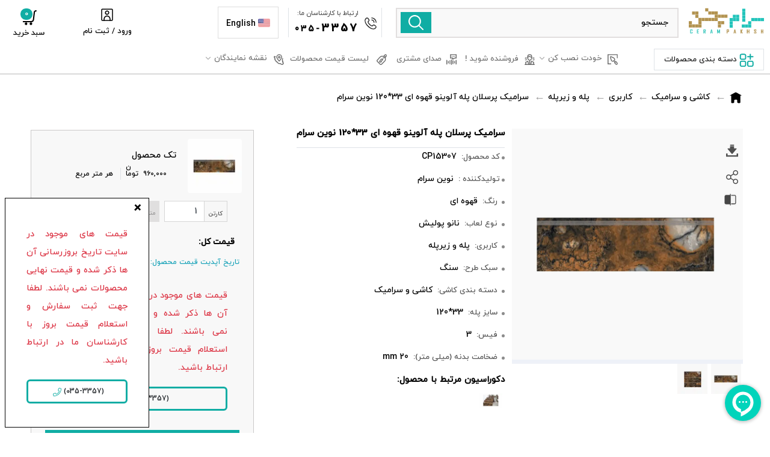

--- FILE ---
content_type: text/html; charset=utf-8
request_url: https://cerampakhsh.com/product/%D8%B3%D8%B1%D8%A7%D9%85%DB%8C%DA%A9-%D9%BE%D8%B1%D8%B3%D9%84%D8%A7%D9%86-%D9%BE%D9%84%D9%87-%D8%A2%D9%84%D9%88%DB%8C%D9%86%D9%88-%D9%82%D9%87%D9%88%D9%87-%D8%A7%DB%8C-33-120-%D9%86%D9%88%DB%8C%D9%86-%D8%B3%D8%B1%D8%A7%D9%85
body_size: 14895
content:
<!DOCTYPE html><html lang="fa"><head><meta name="theme-color" content="#000000"/><meta name="twitter:site" content="@rastegarimasoud"/><meta http-equiv="X-UA-Compatible" content="IE=edge"/><meta name="twitter:card" content="https://cerampakhsh.com/files/img/cp.svg"/><link rel="shortcut icon" href="https://cerampakhsh.com/skin1/topkala_assets/img/favicon.ico" type="image/x-icon"/><link rel="icon" href="https://cerampakhsh.com/skin1/topkala_assets/img/favicon.ico" type="image/x-icon"/><link rel="manifest" href="/manifest.json"/><meta name="twitter:creator" content="@rastegarimasoud"/><script strategy="afterInteractive" type="application/ld+json">{"@context":"https://schema.org","@type":"Organization","url":"http://cerampakhsh.com","name":"فروشگاه اینترنتی کاشی و سرامیک سرام پخش.","contactPoint":{"@type":"ContactPoint","telephone":"+98-35-38274760","contactType":"فروش انلاین کاشی و سرامیک و اکسسوری"},"sameAs":["https://twitter.com/rastegarimasoud","https://www.facebook.com/Cerampakhsh-462283141174293","https://www.instagram.com/cerampakhsh/?hl=en","https://www.linkedin.com/in/iranmara/"],"address":{"@type":"PostalAddress","streetAddress":"یزد، صفائیه، بلوار دانشگاه، ساختمان کالج، طبقه دوم، واحد 9","postalCode":"8915835404","addressCountry":"IR"}}</script><script strategy="afterInteractive">
                            (function(w, d, s, l, i) {
                                w[l] = w[l] || [];
                                w[l].push({
                                    'gtm.start': new Date().getTime(),
                                    event: 'gtm.js'
                                });
                                var f = d.getElementsByTagName(s)[0],
                                    j = d.createElement(s),
                                    dl = l != 'dataLayer' ? '&l=' + l : '';
                                j.async = true;
                                j.src =
                                    'https://www.googletagmanager.com/gtm.js?id=' + i + dl;
                                f.parentNode.insertBefore(j, f);
                            })(window, document, 'script', 'dataLayer', 'GTM-TWFFBP3');
                            </script><meta charSet="utf-8"/><meta name="viewport" content="width=device-width"/><meta name="next-head-count" content="2"/><link rel="preload" href="/_next/static/css/8983d7179e23ddb2e055.css" as="style"/><link rel="stylesheet" href="/_next/static/css/8983d7179e23ddb2e055.css" data-n-g=""/><link rel="preload" href="/_next/static/css/664b6e1642615182c5b6.css" as="style"/><link rel="stylesheet" href="/_next/static/css/664b6e1642615182c5b6.css" data-n-p=""/><link rel="preload" href="/_next/static/css/364a44d1c4224a365e50.css" as="style"/><link rel="stylesheet" href="/_next/static/css/364a44d1c4224a365e50.css"/><link rel="preload" href="/_next/static/css/16cb9c62c2a94cd52961.css" as="style"/><link rel="stylesheet" href="/_next/static/css/16cb9c62c2a94cd52961.css"/><link rel="preload" href="/_next/static/css/f2ee6a484bf11fca6938.css" as="style"/><link rel="stylesheet" href="/_next/static/css/f2ee6a484bf11fca6938.css"/><link rel="preload" href="/_next/static/css/7c491b833881938ed8b0.css" as="style"/><link rel="stylesheet" href="/_next/static/css/7c491b833881938ed8b0.css"/><noscript data-n-css=""></noscript><script defer="" nomodule="" src="/_next/static/chunks/polyfills-a40ef1678bae11e696dba45124eadd70.js"></script><script defer="" src="/_next/static/chunks/47090.d39d9c880697a1fbb5bb.js"></script><script defer="" src="/_next/static/chunks/20630.79ce7091b12d3c8f6be3.js"></script><script defer="" src="/_next/static/chunks/45340.d447cb1f3cf03f768290.js"></script><script defer="" src="/_next/static/chunks/1670.995f4f0f6a350ec1e38f.js"></script><script defer="" src="/_next/static/chunks/55261.8519e8426902cb13d1c1.js"></script><script defer="" src="/_next/static/chunks/24387.5c23f2be49837dd3edec.js"></script><script defer="" src="/_next/static/chunks/56680.213327105687b65be94a.js"></script><script defer="" src="/_next/static/chunks/68473.3404ff1419d8f48971bc.js"></script><script defer="" src="/_next/static/chunks/75349.f636a1f0e45159b937eb.js"></script><script defer="" src="/_next/static/chunks/63307.e9983f4c6fc25620232e.js"></script><script defer="" src="/_next/static/chunks/90090.4bdb3ca585ecb0dbef4e.js"></script><script defer="" src="/_next/static/chunks/46066-32dee8d5d12e5c189678.js"></script><script defer="" src="/_next/static/chunks/55147.6cadc5211596ff6b2d5a.js"></script><script defer="" src="/_next/static/chunks/16133.8ab3ac92d8b899db5586.js"></script><script defer="" src="/_next/static/chunks/92040.1dfa55cdd256ea678287.js"></script><script defer="" src="/_next/static/chunks/6274.ba3e1011ca3e6c14aeb2.js"></script><script defer="" src="/_next/static/chunks/78718.0fa432877f296116cd9b.js"></script><script defer="" src="/_next/static/chunks/30511.8078ba8b5cea18b221ba.js"></script><script src="/_next/static/chunks/webpack-76066893d6a046940349.js" defer=""></script><script src="/_next/static/chunks/framework-a43af322d6c0069d5762.js" defer=""></script><script src="/_next/static/chunks/main-e80b2332b5ecd4275dd0.js" defer=""></script><script src="/_next/static/chunks/pages/_app-2610ccae221c2a3dc12e.js" defer=""></script><script src="/_next/static/chunks/52226-048fa3108c8f823e3ccb.js" defer=""></script><script src="/_next/static/chunks/pages/product/%5Bslug%5D-084b22247c2021f29ec1.js" defer=""></script><script src="/_next/static/QIyRIVIKfX4dUwogZ1Ikg/_buildManifest.js" defer=""></script><script src="/_next/static/QIyRIVIKfX4dUwogZ1Ikg/_ssgManifest.js" defer=""></script><style id="__jsx-2702475720">.new-menu-profile{background-color:white;position:fixed;width:313px;height:100%;z-index:+9999;bottom:0;-webkit-transition:1s;-webkit-transition:1s;transition:1s;overflow:auto;}.new-menu-profile.deactive{-webkit-transition:1s;-webkit-transition:1s;transition:1s;right:-100%;}.new-menu-profile.active{-webkit-transition:1s;-webkit-transition:1s;transition:1s;right:0;}.profile-sidebar{background:white;border:1px solid lightgray;border-radius:10px;max-width:313px;padding:10px;}.btn-prf{color:#625f6e;padding:10px 3px;margin-bottom:3px;margin-right:0;-webkit-transition:.5s ease !important;transition:.5s ease !important;display:-webkit-inline-box;display:-webkit-inline-flex;display:-ms-inline-flexbox;display:inline-flex;width:inherit;}.colapsed__box{width:100%;cursor:pointer;}ul.colapsed__box__ul.deactive{height:0;overflow:hidden;margin:0;}.colapsed__box li.active a{color:#1ca7a0;}.btn-prf:hover{margin-right:7px;color:#625f6e;}.btn-prf.active{background:#23c4bc;border-radius:11px;color:white;}.btn-prf .profile-sidebar-deactive{display:none;}.btn-prf.active .profile-sidebar-active{display:none;}.btn-prf.active .profile-sidebar-deactive{display:-webkit-inline-box;display:-webkit-inline-flex;display:-ms-inline-flexbox;display:inline-flex;}.btn-prf .profile-sidebar-active{display:-webkit-inline-box;display:-webkit-inline-flex;display:-ms-inline-flexbox;display:inline-flex;-webkit-filter:brightness(0.65);filter:brightness(0.65);}.btn-prf img{margin-left:10px;}ul.colapsed__box__ul{padding:0 16px;background:#fbfbfb;width:100%;border-radius:10px;}ul.colapsed__box__ul li{line-height:31px;}ul.colapsed__box__ul a{color:#54525e;font-size:13px;}@media (max-width:1077px){.sidebar-show-desk{display:none;}.profile-sidebar{border:none;}.new-menu-profile{border-left:1px solid lightgrey;}}</style><style id="__jsx-4154682112">.AngleUp_Icon{width:10px !important;display:inline-block;margin:0px auto 5px auto;}.view-top-product-box{padding:0;background:#ffffff;border-radius:6px;margin-top:0;padding-top:25px;}.view-top-product-box .product-box.decor-box{max-width:100%;margin:0 auto;background:#f5fbfb;border-radius:8px;}.Tabs-KafeBazar{display:-webkit-box;display:-webkit-flex;display:-ms-flexbox;display:flex;-webkit-flex-wrap:nowrap;-ms-flex-wrap:nowrap;flex-wrap:nowrap;white-space:nowrap;width:100%;overflow-y:hidden;overflow-x:auto;-webkit-box-pack:right;-webkit-justify-content:right;-ms-flex-pack:right;justify-content:right;}.view-top-product-box #downprice .product-box.decor-box{border-radius:8px 8px 0 0;margin-bottom:3px;}.filter-view-box p{text-align:center;font-size:13px;margin-bottom:-3px;position:relative;display:block;min-width:49px;margin:auto;width:100%;font-weight:600;}.home-mobile .filter-view-box{overflow:auto !important;white-space:nowrap;padding-bottom:10px;}.filter-view-box{margin:auto;display:-webkit-box;display:-webkit-flex;display:-ms-flexbox;display:flex;overflow:hidden;-webkit-transform:0.3s;-ms-transform:0.3s;transform:0.3s;}.filter__view-v3{background:url(https://cerampakhsh.com/files/banners/Tabbeds-min-cp3-min.png);background-size:647px;width:90px;height:100px;background-repeat:no-repeat;}.filter__view{-webkit-transition:all 0.3s ease-in-out;transition:all 0.3s ease-in-out;}.filter__view:hover{-webkit-transform:scale(1.2);-ms-transform:scale(1.2);transform:scale(1.2);}.filter__view-telegram{background:url(https://cerampakhsh.com/files/banners/Tabbeds-min-cp3-min.png);background-size:605px;width:270px;height:43px;background-repeat:no-repeat;display:block;margin:auto;}.filter__view-bazar{background:url(https://cerampakhsh.com/files/banners/Tabbeds-min-cp3-min.png);background-size:605px;width:134px;height:43px;background-repeat:no-repeat;display:block;margin:auto;}.etehadiye{background-position:-277px -316px;}.nemadElect{background-position:-364px -316px;}.samandehi{background-position:-470px -316px;}.telegram{background-position:5px -316px;}.bazar{background-position:-141px -416px;}.anar{background-position:-275px -416px;}.sib{background-position:-6px -416px;}span.filter__item,.filter-view-box>.active{margin:0 15px;cursor:pointer;}ul#Tabviewcom{background:#f5f5f5;border-radius:48px;overflow:hidden;border-bottom:none;margin-bottom:15px;}#Tabviewcom.nav-tabs .nav-link{margin-bottom:-3px;padding:10px 22px;font-size:16px;background:#f5f5f5;border:none;color:#000000ca;font-weight:400;-webkit-transition:0.1s;-webkit-transition:0.1s;transition:0.1s;border-top-left-radius:0.725rem;border-top-right-radius:0.725rem;}#Tabviewcom.nav-tabs .nav-item.show .nav-link,#Tabviewcom.nav-tabs .nav-link.active{color:#009d94;background-color:#fff;border:none;box-shadow:1px 3px 5px 0px #8981812b;font-weight:700;-webkit-letter-spacing:1px;-moz-letter-spacing:1px;-ms-letter-spacing:1px;letter-spacing:1px;-webkit-transition:0.1s;transition:0.1s;}.category__down__price.product-box.decor-box{background:#e0ebea !important;border-radius:4px;margin-top:8px;overflow:inherit;font-size:14px;line-height:21px;padding:8px;}.category__down__price.product-box.decor-box a{color:#007069;}.hand-left:after{margin-right:48px;}.category__down__price.product-box.decor-box span{position:absolute;left:7px;top:11px;}.view-top-cmp .fa-slick-right{top:-webkit-calc(31% - 20px);top:-moz-calc(31% - 20px);top:calc(32% - 20px);}.view-top-cmp .fa-slick-left{top:-webkit-calc(31% - 20px);top:-moz-calc(31% - 20px);top:calc(32% - 20px);}.ads-products .product-box.decor-box .product-box-content-row h6{color:#333333;line-height:20px;font-weight:500;font-size:12px;margin:0px;overflow:hidden;direction:rtl;padding:7px 0;height:-webkit-fit-content;height:-moz-fit-content;height:fit-content;overflow:hidden;font-weight:normal !important;white-space:nowrap;color:var(--black);text-overflow:ellipsis;}.product-box.decor-box .product-box-content-row h6{color:#333;line-height:28px;margin:0;direction:rtl;padding:6px 0;font-weight:700 !important;color:var(--black);height:69px;font-size:13px !important;}.view__top__txt{overflow:hidden;-webkit-text-decoration:none;text-decoration:none;text-overflow:ellipsis;white-space:nowrap;direction:rtl;text-align:right;line-height:18px;}@media (max-width:992px){.product-box.decor-box .social-box{opacity:0;}.filter-view-box{overflow-x:auto !important;white-space:nowrap;padding-bottom:10px;}}@media (max-width:768px){#Tabviewcom.nav-tabs .nav-link{padding:7px 10px;font-size:15px;}ul#Tabviewcom{border-radius:0px;}.filter-view-box p{margin-top:0px;}.filter-view-box{overflow-y:hidden;height:filter-view-box;}.btn-fltr-mbl-sz~.filter-view-box{height:0px;cursor:pointer;-webkit-transition:0.3s;transition:0.3s;-webkit-transition-delay:1s;transition-delay:1s;border-bottom:1px solid white;}.btn-fltr-mbl-sz:hover~.filter-view-box{height:188px;-webkit-transition:0.3s;transition:0.3s;border-bottom:1px solid #e6e6e6;}.view-top-product-box{padding:15px 5px;}.owl-dots{display:none;}.category__down__price.product-box.decor-box{font-size:13px;}}@media (max-width:576px){#Tabviewcom.nav-tabs .nav-link{padding:7px 5px;font-size:15px;}.category__down__price.product-box.decor-box{font-size:13px;}}@media (min-width:370px) and (max-width:444px){.view-top-product-box .product-box.decor-box{-webkit-transform:scale(0.965);-ms-transform:scale(0.965);transform:scale(0.965);}}@media (max-width:370px){.view-top-product-box .product-box.decor-box{-webkit-transform:scale(0.964);-ms-transform:scale(0.964);transform:scale(0.964);}}@media (min-width:976px) and (max-width:991px){.view-top-product-box .product-box.decor-box{-webkit-transform:scale(0.965);-ms-transform:scale(0.965);transform:scale(0.965);}}</style><style id="__jsx-1795669452">.BackEn_to_top_EN{text-align:center;font-size:20px;background-color:#fdfdfd00;border-top:1px solid #ccc0;border-bottom:1px solid #cfd8dc00;padding:0;margin-bottom:0px;position:fixed;z-index:var(--z-index-backtotop);bottom:20px;right:50px;}.BackEn_to_top_Fa{text-align:center;font-size:20px;background-color:#fdfdfd00;border-top:1px solid #ccc0;border-bottom:1px solid #cfd8dc00;padding:0;margin-bottom:0px;position:fixed;z-index:var(--z-index-backtotop);bottom:20px;left:50px;}.Icon_BackEn_to_top{cursor:pointer;background-color:rgb(255,255,255);padding:0px;border-radius:50%;border:2px solid var(--greencp);display:-webkit-box;display:-webkit-flex;display:-ms-flexbox;display:flex;border-radius:50%;height:40px;width:40px;-webkit-align-items:center;-webkit-box-align:center;-ms-flex-align:center;align-items:center;-webkit-box-pack:center;-webkit-justify-content:center;-ms-flex-pack:center;justify-content:center;box-shadow:-1px 5px 7px 3px #b9b9b9bd;}.Arrow_Up{border:solid var(--greencp);border-width:0 2px 2px 0;display:inline-block;padding:3px;margin:4px 3px 2px 3px;-webkit-transform:rotate(45deg);-ms-transform:rotate(45deg);-webkit-transform:rotate(-136deg);-ms-transform:rotate(-136deg);transform:rotate(-136deg);}@media (max-width:1077px){.BackEn_to_top_Fa{text-align:center;font-size:20px;background-color:#fdfdfd00;border-top:1px solid #ccc0;border-bottom:1px solid #cfd8dc00;padding:0;margin-bottom:0px;position:fixed;z-index:var(--z-index-modal);bottom:47px;left:9px;}}</style></head><body><noscript><iframe src="https://www.googletagmanager.com/ns.html?id=GTM-TWFFBP3" height="0" width="0" style="display:none;visibility:hidden"></iframe></noscript><div id="__next"><div id="root"><div class="App"><div id="header-content"><div class="w-100"><div class="srch-mobile"><div class="p-0 pt-2 p-relative"><div class="row-ak align-items-center justify-content-between w-100 MenuV2_HeaderMobile__2tyyg"><div class="col-5 col-sm-3 col-md-3 col-lg-3 row-ak w-100 px-0 order-0 justify-content-start p-relative"><div class="col-4 col-sm-4 px-1"><nav class="MenuV2_Mob_Menu_Nav__1K2Ev" data-toggle="collapse" data-target="#collapsibleNavbar"><div class="MenuV2_Mob_Menu__2Yues"><div class="content"><nav role="navigation" class="pr-4"><div class="" id="undefined"><div class="h-58 cursor-pointer undefined"><span class=" MenuV2_HambergerMenuIcon1__3QblL MenuV2_HambergerMenuIcon__iKa5l z-index-99"></span><span class=" MenuV2_HambergerMenuIcon2__3aG_m MenuV2_HambergerMenuIcon__iKa5l z-index-99"></span><span class=" MenuV2_HambergerMenuIcon3__3hUfD MenuV2_HambergerMenuIcon__iKa5l z-index-99"></span></div></div></nav><ul class="MenuV2_Menu__Dr4ns" style="width:0"><li class="RowMobMenu cursor-pointer MenuV2_CloseMenu3__1pl44">×</li><li class="RowMobMenu"><div class="row-ak w-100 align-items-center persianLink op-100 pt-3 MenuV2_Line__cU5Je"><div class="col-7 pr-0"><span class="d-block pt-2 pb-1 p-relative">خدمات سرام پخش</span></div><div class="col-5 text-center px-0"><a class="row-ak justify-content-center nowrap" target="_blank" href="/en"><div class="row-ak EnglishLink justify-content-center EnglishLink_English_Link__mju7J"><div class="d-flex justify-content-center EnglishLink_img_English_Link__3vmYv"><div style="display:inline-block;max-width:100%;overflow:hidden;position:relative;box-sizing:border-box;margin:0"><div style="box-sizing:border-box;display:block;max-width:100%"><img style="max-width:100%;display:block;margin:0;border:none;padding:0" alt="" aria-hidden="true" src="[data-uri]"/></div><img alt="" src="[data-uri]" decoding="async" data-nimg="intrinsic" style="position:absolute;top:0;left:0;bottom:0;right:0;box-sizing:border-box;padding:0;border:none;margin:auto;display:block;width:0;height:0;min-width:100%;max-width:100%;min-height:100%;max-height:100%"/><noscript><img alt="" srcSet="/_next/image?url=https%3A%2F%2Fcerampakhsh.com%2F%2Ffiles%2Fimg%2FHead-img%2Funited-states.png&amp;w=32&amp;q=75 1x, /_next/image?url=https%3A%2F%2Fcerampakhsh.com%2F%2Ffiles%2Fimg%2FHead-img%2Funited-states.png&amp;w=64&amp;q=75 2x" src="/_next/image?url=https%3A%2F%2Fcerampakhsh.com%2F%2Ffiles%2Fimg%2FHead-img%2Funited-states.png&amp;w=64&amp;q=75" decoding="async" data-nimg="intrinsic" style="position:absolute;top:0;left:0;bottom:0;right:0;box-sizing:border-box;padding:0;border:none;margin:auto;display:block;width:0;height:0;min-width:100%;max-width:100%;min-height:100%;max-height:100%" loading="lazy"/></noscript></div></div><div class="align-self-center font-size14 pr-1 pt-1">English</div></div></a></div></div></li><div class="undefined"><div class="li-sub-menu-fix li-sub-menu-fix-hdr" style="position:relative"></div><div class="d-sm-none- d-md-block"></div><div class="d-flex p-4"></div></div></ul></div></div></nav></div><div class="col-8 col-sm-8 col-md-8 pt-2 pl-1 pr-3 HomeV2_Cp_LogoHeader___94sS"><a class="" href="/"><div style="display:inline-block;max-width:100%;overflow:hidden;position:relative;box-sizing:border-box;margin:0"><div style="box-sizing:border-box;display:block;max-width:100%"><img style="max-width:100%;display:block;margin:0;border:none;padding:0" alt="" aria-hidden="true" src="[data-uri]"/></div><img alt="فروشگاه اینترنتی سرام پخش" src="[data-uri]" decoding="async" data-nimg="intrinsic" style="position:absolute;top:0;left:0;bottom:0;right:0;box-sizing:border-box;padding:0;border:none;margin:auto;display:block;width:0;height:0;min-width:100%;max-width:100%;min-height:100%;max-height:100%"/><noscript><img alt="فروشگاه اینترنتی سرام پخش" srcSet="/_next/image?url=https%3A%2F%2Fcerampakhsh.com%2Ffiles%2Fimg%2Flogoo.svg&amp;w=256&amp;q=75 1x, /_next/image?url=https%3A%2F%2Fcerampakhsh.com%2Ffiles%2Fimg%2Flogoo.svg&amp;w=384&amp;q=75 2x" src="/_next/image?url=https%3A%2F%2Fcerampakhsh.com%2Ffiles%2Fimg%2Flogoo.svg&amp;w=384&amp;q=75" decoding="async" data-nimg="intrinsic" style="position:absolute;top:0;left:0;bottom:0;right:0;box-sizing:border-box;padding:0;border:none;margin:auto;display:block;width:0;height:0;min-width:100%;max-width:100%;min-height:100%;max-height:100%" loading="lazy"/></noscript></div></a></div></div><div class="d-none col-12 col-sm-6 col-md-6 col-lg-6 row-ak px-sm-1 px-1 py-1 pt-2 order-sm-1 order-2 HomeV2_SearchBox__3wxuy"><div class="HomeV2_Btn_Search_Modals__2sjTP flipInOutX"><div class="search-p-pos align-self-center">جستجو در سرام پخش</div><div class="HomeV2_Search_Icon_Btn__3DFuZ"><svg xmlns="http://www.w3.org/2000/svg" class="HomeV2_Search_Main_New__1vA1R" width="25.03" height="25.03" viewBox="0 0 25.03 25.03"><path id="search" d="M24.693,23.22,18.476,17A10.432,10.432,0,1,0,17,18.476l6.217,6.217a1.041,1.041,0,1,0,1.473-1.473ZM10.417,18.749a8.332,8.332,0,1,1,8.332-8.332,8.332,8.332,0,0,1-8.332,8.332Z" transform="translate(0.032 0.032)" fill="gray"></path></svg></div></div></div><div class="row-ak justify-content-end col-7 col-sm-4 col-md-4 col-lg-4 px-1 py-1 pt-2 order-sm-2 order-1 HomeV2_Login_Basket__2cu_R"><a href="tel:+983538274760" class="font-weight-bold align-self-center px-2 float-left font-size14"><svg version="1.1" id="Layer_1" xmlns="http://www.w3.org/2000/svg" x="0px" y="0px" class="ml-2 w-22px st0" viewBox="0 0 512 512"><path class="ml-2 w-22px st0" d="M277.3,21.3c0-11.8,9.6-21.3,21.3-21.3C416.4,0.1,511.9,95.6,512,213.3c0,11.8-9.6,21.3-21.3,21.3 c-11.8,0-21.3-9.6-21.3-21.3c-0.1-94.2-76.5-170.6-170.7-170.7C286.9,42.7,277.3,33.1,277.3,21.3z M298.7,128 c47.1,0,85.3,38.2,85.3,85.3c0,11.8,9.6,21.3,21.3,21.3s21.3-9.6,21.3-21.3c-0.1-70.7-57.3-127.9-128-128 c-11.8,0-21.3,9.6-21.3,21.3S286.9,128,298.7,128z M492.7,357.1c25.7,25.8,25.7,67.6,0,93.4l-19.4,22.4 C298.5,640.1-126.7,215.1,38,39.8l24.5-21.3c25.8-25,67-24.6,92.3,0.9c0.7,0.7,40.2,52,40.2,52c24.4,25.6,24.3,65.8-0.1,91.3 l-24.7,31.1c27.6,67.1,80.8,120.4,147.9,148.2l31.3-24.9c25.5-24.4,65.7-24.5,91.3-0.1C440.7,316.9,492,356.4,492.7,357.1z M463.3,388.1c0,0-51.1-39.3-51.7-39.9c-9.1-9.1-23.9-9.1-33,0c-0.6,0.6-43.6,34.9-43.6,34.9c-5.9,4.7-13.8,5.9-20.9,3.2 c-87-32.4-155.7-101-188.2-187.9c-2.9-7.1-1.7-15.3,3.1-21.3c0,0,34.3-43.1,34.9-43.6c9.1-9.1,9.1-23.9,0-33 c-0.7-0.6-39.9-51.7-39.9-51.7c-9.3-8.3-23.4-7.9-32.2,0.8L67.1,70.8C-53.2,215.6,315.2,563.6,442,443.7l19.4-22.4 C471,412.6,471.8,397.9,463.3,388.1L463.3,388.1z"></path></svg></a><div class="HomeV2_Search_Icon_Btn2__2mC1w flipInOutX"><svg xmlns="http://www.w3.org/2000/svg" class="HomeV2_Search_Main_New2__Eh-Zk" width="25.03" height="25.03" viewBox="0 0 25.03 25.03"><path id="search" d="M24.693,23.22,18.476,17A10.432,10.432,0,1,0,17,18.476l6.217,6.217a1.041,1.041,0,1,0,1.473-1.473ZM10.417,18.749a8.332,8.332,0,1,1,8.332-8.332,8.332,8.332,0,0,1-8.332,8.332Z" transform="translate(0.032 0.032)" fill="gray"></path></svg></div><div class="dropdown hdr-basket cursor-pointer d-flex-inline pt-1 HomeV2_BasketIcon__1MhaC"><div class="row-ak btn-basket dropdown-toggle justify-content-center"><div class="HomeV2_Shopping_Basket__3vUpO text-center"><svg version="1.1" id="Layer_1" xmlns="http://www.w3.org/2000/svg" class="svg-inline--fa st0 pb-1 w-25px" x="0px" y="0px" viewBox="0 0 364.4 385"><path class="stUser" d="M348.4,44h-5.8c-12.5,0-24,6.9-30.3,18.2l-2.3,4.1c-1,1.9-1.7,3.9-2,6.1l-21.5,175.3 c-3.7,30.2-28.2,52.8-57.3,52.8H41.5"></path><circle class="st0Black" cx="224.8" cy="349.9" r="16.7"></circle><circle class="st0Black" cx="106.2" cy="349.9" r="16.7"></circle></svg><div class="col-12 text-center px-0"><span class="d-xl-block d-none">سبد خرید</span><span class="HomeV2_Count_Basket_Home__1Bz28">0</span></div></div></div><div class="d-none" style="height:100%;width:100%;top:0;left:0;position:fixed;background:#00000040"></div><div class="dropdown-menu sabad " style="position:absolute;margin-top:20px"><div class="basket-box"><div class="basket-list"><a class="basket-submit" href="/cart">سبد خرید شما خالی میباشد.</a></div></div></div></div></div></div></div></div><div id="NewMenu" class="NewMenuFixCategory p-relative deactive"><div class=" cursor-pointer MenuV2_CloseMenuCategory__1DXCg">×</div><ul class="MenuV2_Category__1Q82v row-ak w-100 mt-2"><li class="MenuV2_TileCategory__5hQj- col-12 font-weight-bold">دسته بندی ها</li><li class="row-ak h-100"></li></ul></div><div class="sidebar-show-mob"><div class="shadowbackprofile  deactive"><div id="NewMenuProfile" class=" new-menu-profile deactive"><div class="new-menu-profile-close float-left p-2"><svg xmlns="http://www.w3.org/2000/svg" viewBox="0 0 512 512" class="w-25px dangerSvg cursor-pointer"><path d="M256 8C119 8 8 119 8 256s111 248 248 248 248-111 248-248S393 8 256 8zm0 464c-118.7 0-216-96.1-216-216 0-118.7 96.1-216 216-216 118.7 0 216 96.1 216 216 0 118.7-96.1 216-216 216zm94.8-285.3L281.5 256l69.3 69.3c4.7 4.7 4.7 12.3 0 17l-8.5 8.5c-4.7 4.7-12.3 4.7-17 0L256 281.5l-69.3 69.3c-4.7 4.7-12.3 4.7-17 0l-8.5-8.5c-4.7-4.7-4.7-12.3 0-17l69.3-69.3-69.3-69.3c-4.7-4.7-4.7-12.3 0-17l8.5-8.5c4.7-4.7 12.3-4.7 17 0l69.3 69.3 69.3-69.3c4.7-4.7 12.3-4.7 17 0l8.5 8.5c4.6 4.7 4.6 12.3 0 17z"></path></svg></div><div class="profile-sidebar"><div class="tp-profile-box row mb-2 pt-5"><div class="row mt-5"><div class="col-12  mt-4 text-center"><label id="uploadImage"><span class="btn btn-raised btn-round btn-default btn-file p-0"><span class="fileinput-new btn-upload"><div style="display:inline-block;max-width:100%;overflow:hidden;position:relative;box-sizing:border-box;margin:0"><div style="box-sizing:border-box;display:block;max-width:100%"><img style="max-width:100%;display:block;margin:0;border:none;padding:0" alt="" aria-hidden="true" src="[data-uri]"/></div><img alt="بارگذاری تصویر" src="[data-uri]" decoding="async" data-nimg="intrinsic" class=" border-0 p-0 img-preview rounded-circle" style="position:absolute;top:0;left:0;bottom:0;right:0;box-sizing:border-box;padding:0;border:none;margin:auto;display:block;width:0;height:0;min-width:100%;max-width:100%;min-height:100%;max-height:100%"/><noscript><img alt="بارگذاری تصویر" srcSet="/_next/image?url=https%3A%2F%2Fcerampakhsh.com%2Ffiles%2Fimg%2Flogin%2Fman-login.svg&amp;w=256&amp;q=75 1x, /_next/image?url=https%3A%2F%2Fcerampakhsh.com%2Ffiles%2Fimg%2Flogin%2Fman-login.svg&amp;w=384&amp;q=75 2x" src="/_next/image?url=https%3A%2F%2Fcerampakhsh.com%2Ffiles%2Fimg%2Flogin%2Fman-login.svg&amp;w=384&amp;q=75" decoding="async" data-nimg="intrinsic" style="position:absolute;top:0;left:0;bottom:0;right:0;box-sizing:border-box;padding:0;border:none;margin:auto;display:block;width:0;height:0;min-width:100%;max-width:100%;min-height:100%;max-height:100%" class=" border-0 p-0 img-preview rounded-circle" loading="lazy"/></noscript></div></span></span></label></div><div class="col-12"><a class="form-control mx-auto font-size14 btn btn-firoozei text-white">ورود    </a></div><div class="col-12"><a class="btn btn-outline-info mt-2 w-100">  ثبت نام</a></div></div></div></div></div></div></div><div class="w-100 logo-area-fix "><div class="login-box"><div class="pos-rltv w-100 d-flex justify-content-around"><div class="login-elmnt home-pge-act "><a href="/"><svg version="1.1" id="Layer_1" xmlns="http://www.w3.org/2000/svg" xmlns:xlink="http://www.w3.org/1999/xlink" class="svg-inline--fa w-25px" x="0px" y="0px" viewBox="0 0 364.4 385"><path class="st0" d="M173.8,46.1L56.3,111.3v210c0,10.9,8.9,19.8,19.8,19.8h37.5c15.1,0,27.4-12.3,27.4-27.4v-40.9 c0-15.1,12.3-27.4,27.4-27.4h29.1c15.1,0,27.4,12.3,27.4,27.4v40.9c0,15.1,12.3,27.4,27.4,27.4h37.5c10.9,0,19.8-8.9,19.8-19.8v-210 L192,46.1C186.3,43.2,179.5,43.2,173.8,46.1z"></path><path class="st0" d="M349.7,132.6L193.3,46.4c-6.5-3.4-14.3-3.4-20.8,0L14.7,133.6"></path></svg><p>خانه</p></a></div><div class="login-elmnt "><div><svg version="1.1" id="Layer_1" xmlns="http://www.w3.org/2000/svg" class="svg-inline--fa w-20px pt-2" xmlns:xlink="http://www.w3.org/1999/xlink" x="0px" y="0px" viewBox="0 0 364.4 385"><path class="stUser" d="M313.3,354.5h-70.5c-16.9,0-30.7-13.7-30.7-30.7v-70.5c0-16.9,13.7-30.7,30.7-30.7h70.5 c16.9,0,30.7,13.7,30.7,30.7v70.5C344,340.8,330.2,354.5,313.3,354.5z"></path><path class="stUser" d="M127.7,354.5H57.1c-16.9,0-30.7-13.7-30.7-30.7v-70.5c0-16.9,13.7-30.7,30.7-30.7h70.5 c16.9,0,30.7,13.7,30.7,30.7v70.5C158.3,340.8,144.6,354.5,127.7,354.5z"></path><path class="stUser" d="M127.7,168.8H57.1c-16.9,0-30.7-13.7-30.7-30.7V67.7C26.5,50.7,40.2,37,57.1,37h70.5 c16.9,0,30.7,13.7,30.7,30.7v70.5C158.3,155.1,144.6,168.8,127.7,168.8z"></path><line class="stUser" x1="278" y1="37" x2="278" y2="168.8"></line><line class="stUser" x1="212.1" y1="100.8" x2="344" y2="100.8"></line></svg><p>دسته بندی</p></div></div><div class="login-elmnt d-none  "><a href="/landings/discount?utm_source=takhfifane&amp;utm_medium=btnmoboffer"></a></div><div class="login-elmnt "><svg xmlns="http://www.w3.org/2000/svg" viewBox="0 0 512 512" class="w-20px pt-2"><path d="M184 83.5l164.5 164c4.7 4.7 4.7 12.3 0 17L184 428.5c-4.7 4.7-12.3 4.7-17 0l-7.1-7.1c-4.7-4.7-4.7-12.3 0-17l132-131.4H12c-6.6 0-12-5.4-12-12v-10c0-6.6 5.4-12 12-12h279.9L160 107.6c-4.7-4.7-4.7-12.3 0-17l7.1-7.1c4.6-4.7 12.2-4.7 16.9 0zM512 400V112c0-26.5-21.5-48-48-48H332c-6.6 0-12 5.4-12 12v8c0 6.6 5.4 12 12 12h132c8.8 0 16 7.2 16 16v288c0 8.8-7.2 16-16 16H332c-6.6 0-12 5.4-12 12v8c0 6.6 5.4 12 12 12h132c26.5 0 48-21.5 48-48z"></path></svg><p>ورود</p></div><div class="active-menu-hover"></div></div></div><div class="colorful-anm"></div></div></div><div class="wrapper default"><div class="wrapper default"><header class="main-header default" id="main-header"><div id="headerfixobj" class="sticky cursor"><div class="bg-white w-100"><div class="hgt-pg-c"><div class="page-header-container paddingHeader"><div class="row-ak w-100 justify-content-between align-items-center"><div class="c-header__right-side justify-content-start px-0"><div class="row-ak align-items-center w-100 p-0"><div class="col-2 c-header__logo default"><a href="/"><div style="display:inline-block;max-width:100%;overflow:hidden;position:relative;box-sizing:border-box;margin:0"><div style="box-sizing:border-box;display:block;max-width:100%"><img style="max-width:100%;display:block;margin:0;border:none;padding:0" alt="" aria-hidden="true" src="[data-uri]"/></div><img alt="فروشگاه اینترنتی سرام پخش" src="[data-uri]" decoding="async" data-nimg="intrinsic" style="position:absolute;top:0;left:0;bottom:0;right:0;box-sizing:border-box;padding:0;border:none;margin:auto;display:block;width:0;height:0;min-width:100%;max-width:100%;min-height:100%;max-height:100%"/><noscript><img alt="فروشگاه اینترنتی سرام پخش" srcSet="/_next/image?url=https%3A%2F%2Fcerampakhsh.com%2Ffiles%2Fimg%2Flogoo.svg&amp;w=256&amp;q=75 1x, /_next/image?url=https%3A%2F%2Fcerampakhsh.com%2Ffiles%2Fimg%2Flogoo.svg&amp;w=384&amp;q=75 2x" src="/_next/image?url=https%3A%2F%2Fcerampakhsh.com%2Ffiles%2Fimg%2Flogoo.svg&amp;w=384&amp;q=75" decoding="async" data-nimg="intrinsic" style="position:absolute;top:0;left:0;bottom:0;right:0;box-sizing:border-box;padding:0;border:none;margin:auto;display:block;width:0;height:0;min-width:100%;max-width:100%;min-height:100%;max-height:100%" loading="lazy"/></noscript></div></a></div><div class="col-xl-6 col-lg-5 c-header__search search-btn px-0"></div><div class="px-2"><div class="row-ak justify-content-center border-left 
                                                    border-right width-fit HomeV2_ContactUsHeader__2iaAA"><div class="col-3 px-2"><svg version="1.1" id="Layer_1" xmlns="http://www.w3.org/2000/svg" x="0px" y="0px" class="ml-2 w-20px st1Black" viewBox="0 0 512 512"><path class="ml-2 w-20px st1Black" d="M277.3,21.3c0-11.8,9.6-21.3,21.3-21.3C416.4,0.1,511.9,95.6,512,213.3c0,11.8-9.6,21.3-21.3,21.3 c-11.8,0-21.3-9.6-21.3-21.3c-0.1-94.2-76.5-170.6-170.7-170.7C286.9,42.7,277.3,33.1,277.3,21.3z M298.7,128 c47.1,0,85.3,38.2,85.3,85.3c0,11.8,9.6,21.3,21.3,21.3s21.3-9.6,21.3-21.3c-0.1-70.7-57.3-127.9-128-128 c-11.8,0-21.3,9.6-21.3,21.3S286.9,128,298.7,128z M492.7,357.1c25.7,25.8,25.7,67.6,0,93.4l-19.4,22.4 C298.5,640.1-126.7,215.1,38,39.8l24.5-21.3c25.8-25,67-24.6,92.3,0.9c0.7,0.7,40.2,52,40.2,52c24.4,25.6,24.3,65.8-0.1,91.3 l-24.7,31.1c27.6,67.1,80.8,120.4,147.9,148.2l31.3-24.9c25.5-24.4,65.7-24.5,91.3-0.1C440.7,316.9,492,356.4,492.7,357.1z M463.3,388.1c0,0-51.1-39.3-51.7-39.9c-9.1-9.1-23.9-9.1-33,0c-0.6,0.6-43.6,34.9-43.6,34.9c-5.9,4.7-13.8,5.9-20.9,3.2 c-87-32.4-155.7-101-188.2-187.9c-2.9-7.1-1.7-15.3,3.1-21.3c0,0,34.3-43.1,34.9-43.6c9.1-9.1,9.1-23.9,0-33 c-0.7-0.6-39.9-51.7-39.9-51.7c-9.3-8.3-23.4-7.9-32.2,0.8L67.1,70.8C-53.2,215.6,315.2,563.6,442,443.7l19.4-22.4 C471,412.6,471.8,397.9,463.3,388.1L463.3,388.1z"></path></svg></div><div class="col-9 pl-1 pr-0"><h4 class="HomeV2_ContactUsTitle__3a7F3">ارتباط با کارشناسان ما:</h4><div class="row-ak justify-content-end dir-ltr px-0 pt-1"><div class="p-0"><span class="HomeV2_ContactUsNum1__21z1M">035-</span><span class="HomeV2_ContactUsNum2__AzW-U">3357</span></div></div></div></div></div><div class="px-2"><a class="row-ak justify-content-center nowrap" target="_blank" href="/en"><div class="row-ak EnglishLink justify-content-center EnglishLink_English_Link__mju7J"><div class="d-flex justify-content-center EnglishLink_img_English_Link__3vmYv"><div style="display:inline-block;max-width:100%;overflow:hidden;position:relative;box-sizing:border-box;margin:0"><div style="box-sizing:border-box;display:block;max-width:100%"><img style="max-width:100%;display:block;margin:0;border:none;padding:0" alt="" aria-hidden="true" src="[data-uri]"/></div><img alt="" src="[data-uri]" decoding="async" data-nimg="intrinsic" style="position:absolute;top:0;left:0;bottom:0;right:0;box-sizing:border-box;padding:0;border:none;margin:auto;display:block;width:0;height:0;min-width:100%;max-width:100%;min-height:100%;max-height:100%"/><noscript><img alt="" srcSet="/_next/image?url=https%3A%2F%2Fcerampakhsh.com%2F%2Ffiles%2Fimg%2FHead-img%2Funited-states.png&amp;w=32&amp;q=75 1x, /_next/image?url=https%3A%2F%2Fcerampakhsh.com%2F%2Ffiles%2Fimg%2FHead-img%2Funited-states.png&amp;w=64&amp;q=75 2x" src="/_next/image?url=https%3A%2F%2Fcerampakhsh.com%2F%2Ffiles%2Fimg%2FHead-img%2Funited-states.png&amp;w=64&amp;q=75" decoding="async" data-nimg="intrinsic" style="position:absolute;top:0;left:0;bottom:0;right:0;box-sizing:border-box;padding:0;border:none;margin:auto;display:block;width:0;height:0;min-width:100%;max-width:100%;min-height:100%;max-height:100%" loading="lazy"/></noscript></div></div><div class="align-self-center font-size14 pr-1 pt-1">English</div></div></a></div></div></div><div class="c-header__action d-flex  HomeV2_Header__Action__hj2kB px-0"><div class="dropdown user-login d-none"><div class="btn-basket cursor-pointer"><div class="row-ak profile-box-btn w-100 HomeV2_Profile_Login_Home__qcI89"><div class="col-12 text-center"><svg version="1.1" class="svg-inline--fa stforosh2 pb-1 w-20px" id="Layer_1" xmlns="http://www.w3.org/2000/svg" x="0px" y="0px" viewBox="0 0 364.4 385"><path class="stUser" d="M319.9,367H44.5c-13.9,0-25.4-11.4-25.4-25.4V47.3C19.1,33.4,30.6,22,44.5,22h275.4c13.9,0,25.4,11.4,25.4,25.3
v294.3C345.3,355.6,333.8,367,319.9,367z"></path><path class="stUser" d="M91.9,367v-38.5c0-54.4,40.4-98.5,90.3-98.5h0c49.9,0,90.3,44.1,90.3,98.5V367"></path><circle class="stUser" cx="182.2" cy="128.5" r="50.2"></circle></svg></div><div class="col-12 text-center"><div class="pt-1">حساب کاربری</div></div></div></div><div class="d-none" style="height:100%;width:100%;top:0;left:0;position:fixed;background:#00000040"></div><ul class="rounded-12 overf-h shadow dropdown-menu fadeInUp "><li class="profile-name"><a href="/profile/edit-profile">حساب کاربری <span class="firoozei"> </span> <svg xmlns="http://www.w3.org/2000/svg" class="svg-inline--fa height-fit svg-firoozei w-8px" id="Isolation_Mode" data-name="Isolation Mode" viewBox="0 0 24 24" width="512" height="512"><path d="M16.041,24,6.534,14.48a3.507,3.507,0,0,1,0-4.948L16.052,0,18.17,2.121,8.652,11.652a.5.5,0,0,0,0,.707l9.506,9.52Z"></path></svg>   </a></li><li><a href="/profile/wallet">موجودی کیف پول <span class="float-left color-green"> <!-- -->0<!-- --> تومان</span></a> </li><li><a href="/u/change-password"><span>تغییر رمز عبور</span></a></li><li> <a class="positiuon-relative p-relative" href="/profile/favorites"><span>تعداد علاقه مندی ها </span></a></li><li><a href="/profile/orders">پیگیری سفارشات</a></li><li class="cursor-pointer exit-sabad"><svg xmlns="http://www.w3.org/2000/svg" viewBox="0 0 512 512" class="w-25px timeCircle"><path d="M256 8C119 8 8 119 8 256s111 248 248 248 248-111 248-248S393 8 256 8zm0 464c-118.7 0-216-96.1-216-216 0-118.7 96.1-216 216-216 118.7 0 216 96.1 216 216 0 118.7-96.1 216-216 216zm94.8-285.3L281.5 256l69.3 69.3c4.7 4.7 4.7 12.3 0 17l-8.5 8.5c-4.7 4.7-12.3 4.7-17 0L256 281.5l-69.3 69.3c-4.7 4.7-12.3 4.7-17 0l-8.5-8.5c-4.7-4.7-4.7-12.3 0-17l69.3-69.3-69.3-69.3c-4.7-4.7-4.7-12.3 0-17l8.5-8.5c4.7-4.7 12.3-4.7 17 0l69.3 69.3 69.3-69.3c4.7-4.7 12.3-4.7 17 0l8.5 8.5c4.6 4.7 4.6 12.3 0 17z"></path></svg> خروج</li></ul></div><div class="profile-area-btn w-100 my-0 "><div><div class="row-ak profile-box-btn w-100 HomeV2_Profile_Home__CuZRE"><div class="col-12 text-center"><svg version="1.1" class="svg-inline--fa stforosh2 pb-1 w-20px" id="Layer_1" xmlns="http://www.w3.org/2000/svg" x="0px" y="0px" viewBox="0 0 364.4 385"><path class="stUser" d="M319.9,367H44.5c-13.9,0-25.4-11.4-25.4-25.4V47.3C19.1,33.4,30.6,22,44.5,22h275.4c13.9,0,25.4,11.4,25.4,25.3
v294.3C345.3,355.6,333.8,367,319.9,367z"></path><path class="stUser" d="M91.9,367v-38.5c0-54.4,40.4-98.5,90.3-98.5h0c49.9,0,90.3,44.1,90.3,98.5V367"></path><circle class="stUser" cx="182.2" cy="128.5" r="50.2"></circle></svg></div><div class="col-12 text-center"><div class="pt-1">ورود / ثبت نام</div></div></div></div></div><div class="dropdown hdr-basket cursor-pointer d-flex-inline pt-1 HomeV2_BasketIcon__1MhaC"><div class="row-ak btn-basket dropdown-toggle justify-content-center"><div class="HomeV2_Shopping_Basket__3vUpO text-center"><svg version="1.1" id="Layer_1" xmlns="http://www.w3.org/2000/svg" class="svg-inline--fa st0 pb-1 w-25px" x="0px" y="0px" viewBox="0 0 364.4 385"><path class="stUser" d="M348.4,44h-5.8c-12.5,0-24,6.9-30.3,18.2l-2.3,4.1c-1,1.9-1.7,3.9-2,6.1l-21.5,175.3 c-3.7,30.2-28.2,52.8-57.3,52.8H41.5"></path><circle class="st0Black" cx="224.8" cy="349.9" r="16.7"></circle><circle class="st0Black" cx="106.2" cy="349.9" r="16.7"></circle></svg><div class="col-12 text-center px-0"><span class="d-xl-block d-none">سبد خرید</span><span class="HomeV2_Count_Basket_Home__1Bz28">0</span></div></div></div><div class="d-none" style="height:100%;width:100%;top:0;left:0;position:fixed;background:#00000040"></div><div class="dropdown-menu sabad " style="position:absolute;margin-top:20px"><div class="basket-box"><div class="basket-list"><a class="basket-submit" href="/cart">سبد خرید شما خالی میباشد.</a></div></div></div></div></div></div></div></div></div><nav id="nav-ak" class="main-menu scrolltopaddnav "><div class="page-header-container row-ak justify-content-between mx-auto paddingHeader align-items-center"></div></nav></div></header></div></div></div><main class="main-header default"><div class="container-body-cp p-0 pb-3 d-flex flex-column"><div class="loadingcp-mini-back my-5 py-5"><div class="loadingcp-mini text-center my-5 py-5"><div class="loadingcp-mini-area">  <div style="display:inline-block;max-width:100%;overflow:hidden;position:relative;box-sizing:border-box;margin:0"><div style="box-sizing:border-box;display:block;max-width:100%"><img style="max-width:100%;display:block;margin:0;border:none;padding:0" alt="" aria-hidden="true" src="[data-uri]"/></div><img alt="فروشگاه اینترنتی سرام پخش" src="[data-uri]" decoding="async" data-nimg="intrinsic" class="loadingcp-mini-png " style="position:absolute;top:0;left:0;bottom:0;right:0;box-sizing:border-box;padding:0;border:none;margin:auto;display:block;width:0;height:0;min-width:100%;max-width:100%;min-height:100%;max-height:100%"/><noscript><img alt="فروشگاه اینترنتی سرام پخش" srcSet="/_next/image?url=https%3A%2F%2Fcerampakhsh.com%2Ffiles%2Fimg%2Flogoo.svg&amp;w=256&amp;q=75 1x, /_next/image?url=https%3A%2F%2Fcerampakhsh.com%2Ffiles%2Fimg%2Flogoo.svg&amp;w=384&amp;q=75 2x" src="/_next/image?url=https%3A%2F%2Fcerampakhsh.com%2Ffiles%2Fimg%2Flogoo.svg&amp;w=384&amp;q=75" decoding="async" data-nimg="intrinsic" style="position:absolute;top:0;left:0;bottom:0;right:0;box-sizing:border-box;padding:0;border:none;margin:auto;display:block;width:0;height:0;min-width:100%;max-width:100%;min-height:100%;max-height:100%" class="loadingcp-mini-png " loading="lazy"/></noscript></div></div><div class="loadingcp-mini-area">  <div style="display:inline-block;max-width:100%;overflow:hidden;position:relative;box-sizing:border-box;margin:0"><div style="box-sizing:border-box;display:block;max-width:100%"><img style="max-width:100%;display:block;margin:0;border:none;padding:0" alt="" aria-hidden="true" src="[data-uri]"/></div><img alt="کاشی سرامیک تجاری و پارکینگ" src="[data-uri]" decoding="async" data-nimg="intrinsic" class="loadingcp-mini-gif  " style="position:absolute;top:0;left:0;bottom:0;right:0;box-sizing:border-box;padding:0;border:none;margin:auto;display:block;width:0;height:0;min-width:100%;max-width:100%;min-height:100%;max-height:100%"/><noscript><img alt="کاشی سرامیک تجاری و پارکینگ" srcSet="/_next/image?url=https%3A%2F%2Fcerampakhsh.com%2Ffiles%2Fimg%2Fnewcp.gif&amp;w=128&amp;q=75 1x, /_next/image?url=https%3A%2F%2Fcerampakhsh.com%2Ffiles%2Fimg%2Fnewcp.gif&amp;w=256&amp;q=75 2x" src="/_next/image?url=https%3A%2F%2Fcerampakhsh.com%2Ffiles%2Fimg%2Fnewcp.gif&amp;w=256&amp;q=75" decoding="async" data-nimg="intrinsic" style="position:absolute;top:0;left:0;bottom:0;right:0;box-sizing:border-box;padding:0;border:none;margin:auto;display:block;width:0;height:0;min-width:100%;max-width:100%;min-height:100%;max-height:100%" class="loadingcp-mini-gif  " loading="lazy"/></noscript></div></div></div></div></div></main><footer class="main-footer default" style="position:relative"><div class=""><div class="container-body"><div class="row-ak email-phone-footer"><div class="order-md-1 order-0 col-md-6 col-12 col-lg-12"></div><div class="order-md-3 order-3 order-lg-1 col-lg-3 p-0 col-md-6  folow-us-footer text-center"><span>  <div class="back-shape-contact-us">ما را دنبال کنید</div></span></div><div class="order-md-2 order-1 order-lg-2 mb-2 mb-md-2 mb-lg-0 col-lg-4 pr-0 pl-2 col-md-6 col-12 text-md-right text-center"><svg xmlns="http://www.w3.org/2000/svg" viewBox="0 0 448 512" class="svg-inline--fa "><path d="M400 32H48C21.49 32 0 53.49 0 80v352c0 26.51 21.49 48 48 48h352c26.51 0 48-21.49 48-48V80c0-26.51-21.49-48-48-48zm16 400c0 8.822-7.178 16-16 16H48c-8.822 0-16-7.178-16-16V80c0-8.822 7.178-16 16-16h352c8.822 0 16 7.178 16 16v352zm-54.867-321.745l-58.499-13.493a29.473 29.473 0 0 0-33.748 17.123l-27.001 62.995c-5.146 12.012-1.678 26.179 8.435 34.451l24.129 19.742a192.006 192.006 0 0 1-75.376 75.375l-19.74-24.127c-8.273-10.115-22.44-13.582-34.453-8.435l-62.992 26.998c-13.138 5.63-20.34 19.824-17.125 33.748l13.494 58.501C81.363 406.597 93.184 416 107 416c153.033 0 277-123.819 277-277 0-13.818-9.403-25.639-22.867-28.745zM108.987 383.992l-12.579-54.518 59.348-25.435 34.601 42.288c61.893-29.035 94.185-60.484 123.973-123.971l-42.29-34.602 25.436-59.348 54.518 12.579c-1.057 133.704-109.058 241.949-243.007 243.007z"></path></svg><a href="tel:+98353357" class="FooterStyle_callTxt__1VqxH"> تلفن تماس:  <span dir="ltr">035-3357</span></a></div><div class="order-md-4 order-2 order-lg-3 mb-2 mb-md-0 col-lg-5 p-0 col-md-6  col-12 text-md-right text-center"><svg xmlns="http://www.w3.org/2000/svg" viewBox="0 0 512 512" class="svg-inline--fa "><path d="M352 248v-16c0-4.42-3.58-8-8-8H168c-4.42 0-8 3.58-8 8v16c0 4.42 3.58 8 8 8h176c4.42 0 8-3.58 8-8zm-184-56h176c4.42 0 8-3.58 8-8v-16c0-4.42-3.58-8-8-8H168c-4.42 0-8 3.58-8 8v16c0 4.42 3.58 8 8 8zm326.59-27.48c-1.98-1.63-22.19-17.91-46.59-37.53V96c0-17.67-14.33-32-32-32h-46.47c-4.13-3.31-7.71-6.16-10.2-8.14C337.23 38.19 299.44 0 256 0c-43.21 0-80.64 37.72-103.34 55.86-2.53 2.01-6.1 4.87-10.2 8.14H96c-17.67 0-32 14.33-32 32v30.98c-24.52 19.71-44.75 36.01-46.48 37.43A48.002 48.002 0 0 0 0 201.48V464c0 26.51 21.49 48 48 48h416c26.51 0 48-21.49 48-48V201.51c0-14.31-6.38-27.88-17.41-36.99zM256 32c21.77 0 44.64 16.72 63.14 32H192.9c18.53-15.27 41.42-32 63.1-32zM96 96h320v173.35c-32.33 26-65.3 52.44-86.59 69.34-16.85 13.43-50.19 45.68-73.41 45.31-23.21.38-56.56-31.88-73.41-45.32-21.29-16.9-54.24-43.33-86.59-69.34V96zM32 201.48c0-4.8 2.13-9.31 5.84-12.36 1.24-1.02 11.62-9.38 26.16-21.08v75.55c-11.53-9.28-22.51-18.13-32-25.78v-16.33zM480 464c0 8.82-7.18 16-16 16H48c-8.82 0-16-7.18-16-16V258.91c42.75 34.44 99.31 79.92 130.68 104.82 20.49 16.36 56.74 52.53 93.32 52.26 36.45.26 72.27-35.46 93.31-52.26C380.72 338.8 437.24 293.34 480 258.9V464zm0-246.19c-9.62 7.75-20.27 16.34-32 25.79v-75.54c14.44 11.62 24.8 19.97 26.2 21.12 3.69 3.05 5.8 7.54 5.8 12.33v16.3z"></path></svg><a href="mailto:andiagres@cerampakhsh.com" class="FooterStyle_callTxt__1VqxH">ایمیل: <!-- -->andiagres@cerampakhsh.com</a></div></div><div class="socials footer-link-socials row-ak"><div class=" text-center socials-box col-md-6 col-12 p-0 px-md-3"><div class="socials-style"><a class="socials-a-style" target="_blank" rel="noreferrer noopener nofollow" href="https://t.me/cerampakhsh_iran"> <svg xmlns="http://www.w3.org/2000/svg" viewBox="0 0 496 512" class="telegram"><path d="M248 8C111 8 0 119 0 256s111 248 248 248 248-111 248-248S385 8 248 8zm121.8 169.9l-40.7 191.8c-3 13.6-11.1 16.9-22.4 10.5l-62-45.7-29.9 28.8c-3.3 3.3-6.1 6.1-12.5 6.1l4.4-63.1 114.9-103.8c5-4.4-1.1-6.9-7.7-2.5l-142 89.4-61.2-19.1c-13.3-4.2-13.6-13.3 2.8-19.7l239.1-92.2c11.1-4 20.8 2.7 17.2 19.5z"></path></svg></a></div><div class="socials-style"><a class="socials-a-style" target="_blank" rel="noreferrer noopener nofollow" href="https://www.linkedin.com/company/cerampakhshco/"><svg xmlns="http://www.w3.org/2000/svg" viewBox="0 0 448 512" class="linkedin"><path d="M416 32H31.9C14.3 32 0 46.5 0 64.3v383.4C0 465.5 14.3 480 31.9 480H416c17.6 0 32-14.5 32-32.3V64.3c0-17.8-14.4-32.3-32-32.3zM135.4 416H69V202.2h66.5V416zm-33.2-243c-21.3 0-38.5-17.3-38.5-38.5S80.9 96 102.2 96c21.2 0 38.5 17.3 38.5 38.5 0 21.3-17.2 38.5-38.5 38.5zm282.1 243h-66.4V312c0-24.8-.5-56.7-34.5-56.7-34.6 0-39.9 27-39.9 54.9V416h-66.4V202.2h63.7v29.2h.9c8.9-16.8 30.6-34.5 62.9-34.5 67.2 0 79.7 44.3 79.7 101.9V416z"></path></svg></a></div><div class="socials-style"><a class="socials-a-style" target="_blank" rel="noreferrer noopener nofollow" href="https://www.instagram.com/cerampakhsh/"><svg xmlns="http://www.w3.org/2000/svg" viewBox="0 0 448 512" class="instagram"><path d="M224.1 141c-63.6 0-114.9 51.3-114.9 114.9s51.3 114.9 114.9 114.9S339 319.5 339 255.9 287.7 141 224.1 141zm0 189.6c-41.1 0-74.7-33.5-74.7-74.7s33.5-74.7 74.7-74.7 74.7 33.5 74.7 74.7-33.6 74.7-74.7 74.7zm146.4-194.3c0 14.9-12 26.8-26.8 26.8-14.9 0-26.8-12-26.8-26.8s12-26.8 26.8-26.8 26.8 12 26.8 26.8zm76.1 27.2c-1.7-35.9-9.9-67.7-36.2-93.9-26.2-26.2-58-34.4-93.9-36.2-37-2.1-147.9-2.1-184.9 0-35.8 1.7-67.6 9.9-93.9 36.1s-34.4 58-36.2 93.9c-2.1 37-2.1 147.9 0 184.9 1.7 35.9 9.9 67.7 36.2 93.9s58 34.4 93.9 36.2c37 2.1 147.9 2.1 184.9 0 35.9-1.7 67.7-9.9 93.9-36.2 26.2-26.2 34.4-58 36.2-93.9 2.1-37 2.1-147.8 0-184.8zM398.8 388c-7.8 19.6-22.9 34.7-42.6 42.6-29.5 11.7-99.5 9-132.1 9s-102.7 2.6-132.1-9c-19.6-7.8-34.7-22.9-42.6-42.6-11.7-29.5-9-99.5-9-132.1s-2.6-102.7 9-132.1c7.8-19.6 22.9-34.7 42.6-42.6 29.5-11.7 99.5-9 132.1-9s102.7-2.6 132.1 9c19.6 7.8 34.7 22.9 42.6 42.6 11.7 29.5 9 99.5 9 132.1s2.7 102.7-9 132.1z"></path></svg></a></div><div class="socials-style"><a class="socials-a-style" target="_blank" rel="noreferrer noopener nofollow" href="https://www.facebook.com/Cerampakhsh-462283141174293/"><svg xmlns="http://www.w3.org/2000/svg" viewBox="0 0 512 512" class="facebook "><path d="M504 256C504 119 393 8 256 8S8 119 8 256c0 123.78 90.69 226.38 209.25 245V327.69h-63V256h63v-54.64c0-62.15 37-96.48 93.67-96.48 27.14 0 55.52 4.84 55.52 4.84v61h-31.28c-30.8 0-40.41 19.12-40.41 38.73V256h68.78l-11 71.69h-57.78V501C413.31 482.38 504 379.78 504 256z"></path></svg></a></div><div class="socials-style"><a class="socials-a-style" target="_blank" rel="noreferrer noopener nofollow" href="https://www.pinterest.co.uk/cerampakhsh/"><svg xmlns="http://www.w3.org/2000/svg" viewBox="0 0 496 512" class="pinterest"><path d="M496 256c0 137-111 248-248 248-25.6 0-50.2-3.9-73.4-11.1 10.1-16.5 25.2-43.5 30.8-65 3-11.6 15.4-59 15.4-59 8.1 15.4 31.7 28.5 56.8 28.5 74.8 0 128.7-68.8 128.7-154.3 0-81.9-66.9-143.2-152.9-143.2-107 0-163.9 71.8-163.9 150.1 0 36.4 19.4 81.7 50.3 96.1 4.7 2.2 7.2 1.2 8.3-3.3.8-3.4 5-20.3 6.9-28.1.6-2.5.3-4.7-1.7-7.1-10.1-12.5-18.3-35.3-18.3-56.6 0-54.7 41.4-107.6 112-107.6 60.9 0 103.6 41.5 103.6 100.9 0 67.1-33.9 113.6-78 113.6-24.3 0-42.6-20.1-36.7-44.8 7-29.5 20.5-61.3 20.5-82.6 0-19-10.2-34.9-31.4-34.9-24.9 0-44.9 25.7-44.9 60.2 0 22 7.4 36.8 7.4 36.8s-24.5 103.8-29 123.2c-5 21.4-3 51.6-.9 71.2C65.4 450.9 0 361.1 0 256 0 119 111 8 248 8s248 111 248 248z"></path></svg></a></div><div class="socials-style"><a class="socials-a-style" target="_blank" rel="noreferrer noopener nofollow" href="https://twitter.com/cerampakhsh"><svg xmlns="http://www.w3.org/2000/svg" viewBox="0 0 512 512" class="twitter"><path d="M459.37 151.716c.325 4.548.325 9.097.325 13.645 0 138.72-105.583 298.558-298.558 298.558-59.452 0-114.68-17.219-161.137-47.106 8.447.974 16.568 1.299 25.34 1.299 49.055 0 94.213-16.568 130.274-44.832-46.132-.975-84.792-31.188-98.112-72.772 6.498.974 12.995 1.624 19.818 1.624 9.421 0 18.843-1.3 27.614-3.573-48.081-9.747-84.143-51.98-84.143-102.985v-1.299c13.969 7.797 30.214 12.67 47.431 13.319-28.264-18.843-46.781-51.005-46.781-87.391 0-19.492 5.197-37.36 14.294-52.954 51.655 63.675 129.3 105.258 216.365 109.807-1.624-7.797-2.599-15.918-2.599-24.04 0-57.828 46.782-104.934 104.934-104.934 30.213 0 57.502 12.67 76.67 33.137 23.715-4.548 46.456-13.32 66.599-25.34-7.798 24.366-24.366 44.833-46.132 57.827 21.117-2.273 41.584-8.122 60.426-16.243-14.292 20.791-32.161 39.308-52.628 54.253z"></path></svg></a></div><div class="socials-style namasha"><a class="socials-a-style" target="_blank" rel="noreferrer noopener nofollow" href="https://www.aparat.com/CeramPakhsh"><div class="f-namasha"></div></a></div></div><div class="col-md-6 col-12 text-center"><p class=" txt-folow pr-2 mb-0 font-weight-bold ">دسترسی آسان به محصولات سرام پخش:</p><a class="robo-tel" href="https://t.me/cerampakhsh_bot"><center><div class="telegram filter__view-telegram"></div></center></a></div></div></div></div><div class="container-body sub-footer-one"><div class="first footer-widgets bg-yazd"><div class="row-ak"><div class="col-12 col-lg-8"><div class="row-ak"></div></div><div class="col-12 col-lg-4 p-0 text-right border-sm"><div class="col-12 col-md-12  p-0 text-right border-sm"><div class=" d-flex justify-content-center"><a rel="noreferrer noopener nofollow" target="_blank"><div class="samandehi filter__view-v3"></div></a><a referrerPolicy="origin" rel="nofollow noreferrer" target="_blank"><div class="nemadElect filter__view-v3"></div></a><a class="d-none" href="https://trustseal.enamad.ir/?id=137347&amp;Code=1D9cBMg2bEhdepMJtIgi" rel="noreferrer noopener nofollow" target="_blank"><div class="nemadElect filter__view-v3"></div></a><a rel="noreferrer noopener nofollow" target="_blank"><div class="etehadiye filter__view-v3"></div></a></div></div><div class="newsletter mb-4"><div class="get-app-box footer-link-apk-email row-ak"><p class="col-12 mb-0 mt-4 mb-2 text-right p-0 ">دریافت اپلیکیشن سرام پخش:</p><div class="col-sm-12 col-md-4 px-1"><a href="https://cafebazaar.ir/app/com.cerampakhsh.cpcom" target="_blank" rel=" noreferrer noopener nofollow"><div class="bazar filter__view-bazar"></div></a></div><div class="col-sm-12 col-md-4 px-1"><a href="https://anardoni.com/ios/app/luFimXADf" target="_blank" rel=" noreferrer noopener nofollow"><div class="anar filter__view-bazar"></div></a></div><div class="col-sm-12 col-md-4 px-1"><a href="https://sibapp.com/applications/cerampakhsh" target="_blank" rel=" noreferrer noopener nofollow"><div class="sib filter__view-bazar"></div></a></div><p class="text-right   mt-4  mb-0 w-100 ">از تخفیف‌ها و جدیدترین‌های سرام پخش باخبر شوید:</p><div class="w-100"><div class="loader-box row-ak mb-0"></div><div class="row-ak justify-content-between align-items-center"><div class="col-9 px-1"><form action="" method="post" class="ajaxForm"><input type="hidden" name="mode" value="subscybe"/><input type="email" name="email" class="form-control" placeholder="آدرس ایمیل خود را وارد کنید" required=""/><input type="submit" class="btn btn-primary" value="ارسال"/></form></div><div class="col-3 text-right px-0"><a class="row-ak justify-content-center nowrap" target="_blank" href="/en"><div class="row-ak EnglishLink justify-content-center EnglishLink_English_Link__mju7J"><div class="d-flex justify-content-center EnglishLink_img_English_Link__3vmYv"><div style="display:inline-block;max-width:100%;overflow:hidden;position:relative;box-sizing:border-box;margin:0"><div style="box-sizing:border-box;display:block;max-width:100%"><img style="max-width:100%;display:block;margin:0;border:none;padding:0" alt="" aria-hidden="true" src="[data-uri]"/></div><img alt="" src="[data-uri]" decoding="async" data-nimg="intrinsic" style="position:absolute;top:0;left:0;bottom:0;right:0;box-sizing:border-box;padding:0;border:none;margin:auto;display:block;width:0;height:0;min-width:100%;max-width:100%;min-height:100%;max-height:100%"/><noscript><img alt="" srcSet="/_next/image?url=https%3A%2F%2Fcerampakhsh.com%2F%2Ffiles%2Fimg%2FHead-img%2Funited-states.png&amp;w=32&amp;q=75 1x, /_next/image?url=https%3A%2F%2Fcerampakhsh.com%2F%2Ffiles%2Fimg%2FHead-img%2Funited-states.png&amp;w=64&amp;q=75 2x" src="/_next/image?url=https%3A%2F%2Fcerampakhsh.com%2F%2Ffiles%2Fimg%2FHead-img%2Funited-states.png&amp;w=64&amp;q=75" decoding="async" data-nimg="intrinsic" style="position:absolute;top:0;left:0;bottom:0;right:0;box-sizing:border-box;padding:0;border:none;margin:auto;display:block;width:0;height:0;min-width:100%;max-width:100%;min-height:100%;max-height:100%" loading="lazy"/></noscript></div></div><div class="align-self-center font-size14 pr-1 pt-1">English</div></div></a></div></div></div></div></div></div></div></div></div><div class="copyright pt-0 "><div class="container-body "><p>© استفاده از مطالب فروشگاه اینترنتی سرام پخش فقط برای مقاصد غیرتجاری و با ذکر منبع بلامانع است.کلیه حقوق سایت متعلق به پلتفرم دانش بنیان سرام پخش می باشد .</p></div></div></footer><div class="text-center ProductSmall"></div></div><div class="d-block"><div class="SurveyStyle_float_Box__2J0HR p-relative"><span><div class="card-body text-center"><p class="card-text text-justify text-danger">قیمت های موجود در سایت تاریخ بروزرسانی آن ها ذکر شده و قیمت نهایی محصولات نمی باشند. لطفا جهت ثبت سفارش و استعلام قیمت بروز با کارشناسان ما در ارتباط باشید.</p><a href="tel:+98353357" class="borderSabz btn py-2 mb-1 w-100 font-size12">(<span class="" dir="ltr">035-3357</span>)<svg xmlns="http://www.w3.org/2000/svg" viewBox="0 0 512 512" class="phoneSvg mx-1 w-14px"><path d="M487.8 24.1L387 .8c-14.7-3.4-29.8 4.2-35.8 18.1l-46.5 108.5c-5.5 12.7-1.8 27.7 8.9 36.5l53.9 44.1c-34 69.2-90.3 125.6-159.6 159.6l-44.1-53.9c-8.8-10.7-23.8-14.4-36.5-8.9L18.9 351.3C5 357.3-2.6 372.3.8 387L24 487.7C27.3 502 39.9 512 54.5 512 306.7 512 512 307.8 512 54.5c0-14.6-10-27.2-24.2-30.4zM55.1 480l-23-99.6 107.4-46 59.5 72.8c103.6-48.6 159.7-104.9 208.1-208.1l-72.8-59.5 46-107.4 99.6 23C479.7 289.7 289.6 479.7 55.1 480z"></path></svg></a></div></span><div class="SurveyStyle_Close_Box__1Vryj">+</div></div></div><div class="Toastify"></div></div></div><script id="__NEXT_DATA__" type="application/json">{"props":{"baseApi":{"message":"Too Many Attempts. Try again in 60 seconds."}},"page":"/product/[slug]","query":{"slug":"سرامیک-پرسلان-پله-آلوینو-قهوه-ای-33-120-نوین-سرام"},"buildId":"QIyRIVIKfX4dUwogZ1Ikg","isFallback":false,"dynamicIds":[47090,20630,45340,1670,55261,24387,27378,90090,19874,70648,16133,6274,78718,30511],"customServer":true,"appGip":true,"scriptLoader":[]}</script><script async="" src="https://code.jquery.com/jquery-3.3.1.js" integrity="sha256-2Kok7MbOyxpgUVvAk/HJ2jigOSYS2auK4Pfzbm7uH60=" crossorigin="anonymous" strategy="beforeInteractive"></script></body></html>

--- FILE ---
content_type: text/html; charset=utf-8
request_url: https://www.google.com/recaptcha/api2/anchor?ar=1&k=6LfJo4gjAAAAAGCBvdp_U9iUCzdUclvppqWX7nHR&co=aHR0cHM6Ly9jZXJhbXBha2hzaC5jb206NDQz&hl=en&v=N67nZn4AqZkNcbeMu4prBgzg&size=invisible&anchor-ms=20000&execute-ms=30000&cb=mpuxc81codpb
body_size: 48640
content:
<!DOCTYPE HTML><html dir="ltr" lang="en"><head><meta http-equiv="Content-Type" content="text/html; charset=UTF-8">
<meta http-equiv="X-UA-Compatible" content="IE=edge">
<title>reCAPTCHA</title>
<style type="text/css">
/* cyrillic-ext */
@font-face {
  font-family: 'Roboto';
  font-style: normal;
  font-weight: 400;
  font-stretch: 100%;
  src: url(//fonts.gstatic.com/s/roboto/v48/KFO7CnqEu92Fr1ME7kSn66aGLdTylUAMa3GUBHMdazTgWw.woff2) format('woff2');
  unicode-range: U+0460-052F, U+1C80-1C8A, U+20B4, U+2DE0-2DFF, U+A640-A69F, U+FE2E-FE2F;
}
/* cyrillic */
@font-face {
  font-family: 'Roboto';
  font-style: normal;
  font-weight: 400;
  font-stretch: 100%;
  src: url(//fonts.gstatic.com/s/roboto/v48/KFO7CnqEu92Fr1ME7kSn66aGLdTylUAMa3iUBHMdazTgWw.woff2) format('woff2');
  unicode-range: U+0301, U+0400-045F, U+0490-0491, U+04B0-04B1, U+2116;
}
/* greek-ext */
@font-face {
  font-family: 'Roboto';
  font-style: normal;
  font-weight: 400;
  font-stretch: 100%;
  src: url(//fonts.gstatic.com/s/roboto/v48/KFO7CnqEu92Fr1ME7kSn66aGLdTylUAMa3CUBHMdazTgWw.woff2) format('woff2');
  unicode-range: U+1F00-1FFF;
}
/* greek */
@font-face {
  font-family: 'Roboto';
  font-style: normal;
  font-weight: 400;
  font-stretch: 100%;
  src: url(//fonts.gstatic.com/s/roboto/v48/KFO7CnqEu92Fr1ME7kSn66aGLdTylUAMa3-UBHMdazTgWw.woff2) format('woff2');
  unicode-range: U+0370-0377, U+037A-037F, U+0384-038A, U+038C, U+038E-03A1, U+03A3-03FF;
}
/* math */
@font-face {
  font-family: 'Roboto';
  font-style: normal;
  font-weight: 400;
  font-stretch: 100%;
  src: url(//fonts.gstatic.com/s/roboto/v48/KFO7CnqEu92Fr1ME7kSn66aGLdTylUAMawCUBHMdazTgWw.woff2) format('woff2');
  unicode-range: U+0302-0303, U+0305, U+0307-0308, U+0310, U+0312, U+0315, U+031A, U+0326-0327, U+032C, U+032F-0330, U+0332-0333, U+0338, U+033A, U+0346, U+034D, U+0391-03A1, U+03A3-03A9, U+03B1-03C9, U+03D1, U+03D5-03D6, U+03F0-03F1, U+03F4-03F5, U+2016-2017, U+2034-2038, U+203C, U+2040, U+2043, U+2047, U+2050, U+2057, U+205F, U+2070-2071, U+2074-208E, U+2090-209C, U+20D0-20DC, U+20E1, U+20E5-20EF, U+2100-2112, U+2114-2115, U+2117-2121, U+2123-214F, U+2190, U+2192, U+2194-21AE, U+21B0-21E5, U+21F1-21F2, U+21F4-2211, U+2213-2214, U+2216-22FF, U+2308-230B, U+2310, U+2319, U+231C-2321, U+2336-237A, U+237C, U+2395, U+239B-23B7, U+23D0, U+23DC-23E1, U+2474-2475, U+25AF, U+25B3, U+25B7, U+25BD, U+25C1, U+25CA, U+25CC, U+25FB, U+266D-266F, U+27C0-27FF, U+2900-2AFF, U+2B0E-2B11, U+2B30-2B4C, U+2BFE, U+3030, U+FF5B, U+FF5D, U+1D400-1D7FF, U+1EE00-1EEFF;
}
/* symbols */
@font-face {
  font-family: 'Roboto';
  font-style: normal;
  font-weight: 400;
  font-stretch: 100%;
  src: url(//fonts.gstatic.com/s/roboto/v48/KFO7CnqEu92Fr1ME7kSn66aGLdTylUAMaxKUBHMdazTgWw.woff2) format('woff2');
  unicode-range: U+0001-000C, U+000E-001F, U+007F-009F, U+20DD-20E0, U+20E2-20E4, U+2150-218F, U+2190, U+2192, U+2194-2199, U+21AF, U+21E6-21F0, U+21F3, U+2218-2219, U+2299, U+22C4-22C6, U+2300-243F, U+2440-244A, U+2460-24FF, U+25A0-27BF, U+2800-28FF, U+2921-2922, U+2981, U+29BF, U+29EB, U+2B00-2BFF, U+4DC0-4DFF, U+FFF9-FFFB, U+10140-1018E, U+10190-1019C, U+101A0, U+101D0-101FD, U+102E0-102FB, U+10E60-10E7E, U+1D2C0-1D2D3, U+1D2E0-1D37F, U+1F000-1F0FF, U+1F100-1F1AD, U+1F1E6-1F1FF, U+1F30D-1F30F, U+1F315, U+1F31C, U+1F31E, U+1F320-1F32C, U+1F336, U+1F378, U+1F37D, U+1F382, U+1F393-1F39F, U+1F3A7-1F3A8, U+1F3AC-1F3AF, U+1F3C2, U+1F3C4-1F3C6, U+1F3CA-1F3CE, U+1F3D4-1F3E0, U+1F3ED, U+1F3F1-1F3F3, U+1F3F5-1F3F7, U+1F408, U+1F415, U+1F41F, U+1F426, U+1F43F, U+1F441-1F442, U+1F444, U+1F446-1F449, U+1F44C-1F44E, U+1F453, U+1F46A, U+1F47D, U+1F4A3, U+1F4B0, U+1F4B3, U+1F4B9, U+1F4BB, U+1F4BF, U+1F4C8-1F4CB, U+1F4D6, U+1F4DA, U+1F4DF, U+1F4E3-1F4E6, U+1F4EA-1F4ED, U+1F4F7, U+1F4F9-1F4FB, U+1F4FD-1F4FE, U+1F503, U+1F507-1F50B, U+1F50D, U+1F512-1F513, U+1F53E-1F54A, U+1F54F-1F5FA, U+1F610, U+1F650-1F67F, U+1F687, U+1F68D, U+1F691, U+1F694, U+1F698, U+1F6AD, U+1F6B2, U+1F6B9-1F6BA, U+1F6BC, U+1F6C6-1F6CF, U+1F6D3-1F6D7, U+1F6E0-1F6EA, U+1F6F0-1F6F3, U+1F6F7-1F6FC, U+1F700-1F7FF, U+1F800-1F80B, U+1F810-1F847, U+1F850-1F859, U+1F860-1F887, U+1F890-1F8AD, U+1F8B0-1F8BB, U+1F8C0-1F8C1, U+1F900-1F90B, U+1F93B, U+1F946, U+1F984, U+1F996, U+1F9E9, U+1FA00-1FA6F, U+1FA70-1FA7C, U+1FA80-1FA89, U+1FA8F-1FAC6, U+1FACE-1FADC, U+1FADF-1FAE9, U+1FAF0-1FAF8, U+1FB00-1FBFF;
}
/* vietnamese */
@font-face {
  font-family: 'Roboto';
  font-style: normal;
  font-weight: 400;
  font-stretch: 100%;
  src: url(//fonts.gstatic.com/s/roboto/v48/KFO7CnqEu92Fr1ME7kSn66aGLdTylUAMa3OUBHMdazTgWw.woff2) format('woff2');
  unicode-range: U+0102-0103, U+0110-0111, U+0128-0129, U+0168-0169, U+01A0-01A1, U+01AF-01B0, U+0300-0301, U+0303-0304, U+0308-0309, U+0323, U+0329, U+1EA0-1EF9, U+20AB;
}
/* latin-ext */
@font-face {
  font-family: 'Roboto';
  font-style: normal;
  font-weight: 400;
  font-stretch: 100%;
  src: url(//fonts.gstatic.com/s/roboto/v48/KFO7CnqEu92Fr1ME7kSn66aGLdTylUAMa3KUBHMdazTgWw.woff2) format('woff2');
  unicode-range: U+0100-02BA, U+02BD-02C5, U+02C7-02CC, U+02CE-02D7, U+02DD-02FF, U+0304, U+0308, U+0329, U+1D00-1DBF, U+1E00-1E9F, U+1EF2-1EFF, U+2020, U+20A0-20AB, U+20AD-20C0, U+2113, U+2C60-2C7F, U+A720-A7FF;
}
/* latin */
@font-face {
  font-family: 'Roboto';
  font-style: normal;
  font-weight: 400;
  font-stretch: 100%;
  src: url(//fonts.gstatic.com/s/roboto/v48/KFO7CnqEu92Fr1ME7kSn66aGLdTylUAMa3yUBHMdazQ.woff2) format('woff2');
  unicode-range: U+0000-00FF, U+0131, U+0152-0153, U+02BB-02BC, U+02C6, U+02DA, U+02DC, U+0304, U+0308, U+0329, U+2000-206F, U+20AC, U+2122, U+2191, U+2193, U+2212, U+2215, U+FEFF, U+FFFD;
}
/* cyrillic-ext */
@font-face {
  font-family: 'Roboto';
  font-style: normal;
  font-weight: 500;
  font-stretch: 100%;
  src: url(//fonts.gstatic.com/s/roboto/v48/KFO7CnqEu92Fr1ME7kSn66aGLdTylUAMa3GUBHMdazTgWw.woff2) format('woff2');
  unicode-range: U+0460-052F, U+1C80-1C8A, U+20B4, U+2DE0-2DFF, U+A640-A69F, U+FE2E-FE2F;
}
/* cyrillic */
@font-face {
  font-family: 'Roboto';
  font-style: normal;
  font-weight: 500;
  font-stretch: 100%;
  src: url(//fonts.gstatic.com/s/roboto/v48/KFO7CnqEu92Fr1ME7kSn66aGLdTylUAMa3iUBHMdazTgWw.woff2) format('woff2');
  unicode-range: U+0301, U+0400-045F, U+0490-0491, U+04B0-04B1, U+2116;
}
/* greek-ext */
@font-face {
  font-family: 'Roboto';
  font-style: normal;
  font-weight: 500;
  font-stretch: 100%;
  src: url(//fonts.gstatic.com/s/roboto/v48/KFO7CnqEu92Fr1ME7kSn66aGLdTylUAMa3CUBHMdazTgWw.woff2) format('woff2');
  unicode-range: U+1F00-1FFF;
}
/* greek */
@font-face {
  font-family: 'Roboto';
  font-style: normal;
  font-weight: 500;
  font-stretch: 100%;
  src: url(//fonts.gstatic.com/s/roboto/v48/KFO7CnqEu92Fr1ME7kSn66aGLdTylUAMa3-UBHMdazTgWw.woff2) format('woff2');
  unicode-range: U+0370-0377, U+037A-037F, U+0384-038A, U+038C, U+038E-03A1, U+03A3-03FF;
}
/* math */
@font-face {
  font-family: 'Roboto';
  font-style: normal;
  font-weight: 500;
  font-stretch: 100%;
  src: url(//fonts.gstatic.com/s/roboto/v48/KFO7CnqEu92Fr1ME7kSn66aGLdTylUAMawCUBHMdazTgWw.woff2) format('woff2');
  unicode-range: U+0302-0303, U+0305, U+0307-0308, U+0310, U+0312, U+0315, U+031A, U+0326-0327, U+032C, U+032F-0330, U+0332-0333, U+0338, U+033A, U+0346, U+034D, U+0391-03A1, U+03A3-03A9, U+03B1-03C9, U+03D1, U+03D5-03D6, U+03F0-03F1, U+03F4-03F5, U+2016-2017, U+2034-2038, U+203C, U+2040, U+2043, U+2047, U+2050, U+2057, U+205F, U+2070-2071, U+2074-208E, U+2090-209C, U+20D0-20DC, U+20E1, U+20E5-20EF, U+2100-2112, U+2114-2115, U+2117-2121, U+2123-214F, U+2190, U+2192, U+2194-21AE, U+21B0-21E5, U+21F1-21F2, U+21F4-2211, U+2213-2214, U+2216-22FF, U+2308-230B, U+2310, U+2319, U+231C-2321, U+2336-237A, U+237C, U+2395, U+239B-23B7, U+23D0, U+23DC-23E1, U+2474-2475, U+25AF, U+25B3, U+25B7, U+25BD, U+25C1, U+25CA, U+25CC, U+25FB, U+266D-266F, U+27C0-27FF, U+2900-2AFF, U+2B0E-2B11, U+2B30-2B4C, U+2BFE, U+3030, U+FF5B, U+FF5D, U+1D400-1D7FF, U+1EE00-1EEFF;
}
/* symbols */
@font-face {
  font-family: 'Roboto';
  font-style: normal;
  font-weight: 500;
  font-stretch: 100%;
  src: url(//fonts.gstatic.com/s/roboto/v48/KFO7CnqEu92Fr1ME7kSn66aGLdTylUAMaxKUBHMdazTgWw.woff2) format('woff2');
  unicode-range: U+0001-000C, U+000E-001F, U+007F-009F, U+20DD-20E0, U+20E2-20E4, U+2150-218F, U+2190, U+2192, U+2194-2199, U+21AF, U+21E6-21F0, U+21F3, U+2218-2219, U+2299, U+22C4-22C6, U+2300-243F, U+2440-244A, U+2460-24FF, U+25A0-27BF, U+2800-28FF, U+2921-2922, U+2981, U+29BF, U+29EB, U+2B00-2BFF, U+4DC0-4DFF, U+FFF9-FFFB, U+10140-1018E, U+10190-1019C, U+101A0, U+101D0-101FD, U+102E0-102FB, U+10E60-10E7E, U+1D2C0-1D2D3, U+1D2E0-1D37F, U+1F000-1F0FF, U+1F100-1F1AD, U+1F1E6-1F1FF, U+1F30D-1F30F, U+1F315, U+1F31C, U+1F31E, U+1F320-1F32C, U+1F336, U+1F378, U+1F37D, U+1F382, U+1F393-1F39F, U+1F3A7-1F3A8, U+1F3AC-1F3AF, U+1F3C2, U+1F3C4-1F3C6, U+1F3CA-1F3CE, U+1F3D4-1F3E0, U+1F3ED, U+1F3F1-1F3F3, U+1F3F5-1F3F7, U+1F408, U+1F415, U+1F41F, U+1F426, U+1F43F, U+1F441-1F442, U+1F444, U+1F446-1F449, U+1F44C-1F44E, U+1F453, U+1F46A, U+1F47D, U+1F4A3, U+1F4B0, U+1F4B3, U+1F4B9, U+1F4BB, U+1F4BF, U+1F4C8-1F4CB, U+1F4D6, U+1F4DA, U+1F4DF, U+1F4E3-1F4E6, U+1F4EA-1F4ED, U+1F4F7, U+1F4F9-1F4FB, U+1F4FD-1F4FE, U+1F503, U+1F507-1F50B, U+1F50D, U+1F512-1F513, U+1F53E-1F54A, U+1F54F-1F5FA, U+1F610, U+1F650-1F67F, U+1F687, U+1F68D, U+1F691, U+1F694, U+1F698, U+1F6AD, U+1F6B2, U+1F6B9-1F6BA, U+1F6BC, U+1F6C6-1F6CF, U+1F6D3-1F6D7, U+1F6E0-1F6EA, U+1F6F0-1F6F3, U+1F6F7-1F6FC, U+1F700-1F7FF, U+1F800-1F80B, U+1F810-1F847, U+1F850-1F859, U+1F860-1F887, U+1F890-1F8AD, U+1F8B0-1F8BB, U+1F8C0-1F8C1, U+1F900-1F90B, U+1F93B, U+1F946, U+1F984, U+1F996, U+1F9E9, U+1FA00-1FA6F, U+1FA70-1FA7C, U+1FA80-1FA89, U+1FA8F-1FAC6, U+1FACE-1FADC, U+1FADF-1FAE9, U+1FAF0-1FAF8, U+1FB00-1FBFF;
}
/* vietnamese */
@font-face {
  font-family: 'Roboto';
  font-style: normal;
  font-weight: 500;
  font-stretch: 100%;
  src: url(//fonts.gstatic.com/s/roboto/v48/KFO7CnqEu92Fr1ME7kSn66aGLdTylUAMa3OUBHMdazTgWw.woff2) format('woff2');
  unicode-range: U+0102-0103, U+0110-0111, U+0128-0129, U+0168-0169, U+01A0-01A1, U+01AF-01B0, U+0300-0301, U+0303-0304, U+0308-0309, U+0323, U+0329, U+1EA0-1EF9, U+20AB;
}
/* latin-ext */
@font-face {
  font-family: 'Roboto';
  font-style: normal;
  font-weight: 500;
  font-stretch: 100%;
  src: url(//fonts.gstatic.com/s/roboto/v48/KFO7CnqEu92Fr1ME7kSn66aGLdTylUAMa3KUBHMdazTgWw.woff2) format('woff2');
  unicode-range: U+0100-02BA, U+02BD-02C5, U+02C7-02CC, U+02CE-02D7, U+02DD-02FF, U+0304, U+0308, U+0329, U+1D00-1DBF, U+1E00-1E9F, U+1EF2-1EFF, U+2020, U+20A0-20AB, U+20AD-20C0, U+2113, U+2C60-2C7F, U+A720-A7FF;
}
/* latin */
@font-face {
  font-family: 'Roboto';
  font-style: normal;
  font-weight: 500;
  font-stretch: 100%;
  src: url(//fonts.gstatic.com/s/roboto/v48/KFO7CnqEu92Fr1ME7kSn66aGLdTylUAMa3yUBHMdazQ.woff2) format('woff2');
  unicode-range: U+0000-00FF, U+0131, U+0152-0153, U+02BB-02BC, U+02C6, U+02DA, U+02DC, U+0304, U+0308, U+0329, U+2000-206F, U+20AC, U+2122, U+2191, U+2193, U+2212, U+2215, U+FEFF, U+FFFD;
}
/* cyrillic-ext */
@font-face {
  font-family: 'Roboto';
  font-style: normal;
  font-weight: 900;
  font-stretch: 100%;
  src: url(//fonts.gstatic.com/s/roboto/v48/KFO7CnqEu92Fr1ME7kSn66aGLdTylUAMa3GUBHMdazTgWw.woff2) format('woff2');
  unicode-range: U+0460-052F, U+1C80-1C8A, U+20B4, U+2DE0-2DFF, U+A640-A69F, U+FE2E-FE2F;
}
/* cyrillic */
@font-face {
  font-family: 'Roboto';
  font-style: normal;
  font-weight: 900;
  font-stretch: 100%;
  src: url(//fonts.gstatic.com/s/roboto/v48/KFO7CnqEu92Fr1ME7kSn66aGLdTylUAMa3iUBHMdazTgWw.woff2) format('woff2');
  unicode-range: U+0301, U+0400-045F, U+0490-0491, U+04B0-04B1, U+2116;
}
/* greek-ext */
@font-face {
  font-family: 'Roboto';
  font-style: normal;
  font-weight: 900;
  font-stretch: 100%;
  src: url(//fonts.gstatic.com/s/roboto/v48/KFO7CnqEu92Fr1ME7kSn66aGLdTylUAMa3CUBHMdazTgWw.woff2) format('woff2');
  unicode-range: U+1F00-1FFF;
}
/* greek */
@font-face {
  font-family: 'Roboto';
  font-style: normal;
  font-weight: 900;
  font-stretch: 100%;
  src: url(//fonts.gstatic.com/s/roboto/v48/KFO7CnqEu92Fr1ME7kSn66aGLdTylUAMa3-UBHMdazTgWw.woff2) format('woff2');
  unicode-range: U+0370-0377, U+037A-037F, U+0384-038A, U+038C, U+038E-03A1, U+03A3-03FF;
}
/* math */
@font-face {
  font-family: 'Roboto';
  font-style: normal;
  font-weight: 900;
  font-stretch: 100%;
  src: url(//fonts.gstatic.com/s/roboto/v48/KFO7CnqEu92Fr1ME7kSn66aGLdTylUAMawCUBHMdazTgWw.woff2) format('woff2');
  unicode-range: U+0302-0303, U+0305, U+0307-0308, U+0310, U+0312, U+0315, U+031A, U+0326-0327, U+032C, U+032F-0330, U+0332-0333, U+0338, U+033A, U+0346, U+034D, U+0391-03A1, U+03A3-03A9, U+03B1-03C9, U+03D1, U+03D5-03D6, U+03F0-03F1, U+03F4-03F5, U+2016-2017, U+2034-2038, U+203C, U+2040, U+2043, U+2047, U+2050, U+2057, U+205F, U+2070-2071, U+2074-208E, U+2090-209C, U+20D0-20DC, U+20E1, U+20E5-20EF, U+2100-2112, U+2114-2115, U+2117-2121, U+2123-214F, U+2190, U+2192, U+2194-21AE, U+21B0-21E5, U+21F1-21F2, U+21F4-2211, U+2213-2214, U+2216-22FF, U+2308-230B, U+2310, U+2319, U+231C-2321, U+2336-237A, U+237C, U+2395, U+239B-23B7, U+23D0, U+23DC-23E1, U+2474-2475, U+25AF, U+25B3, U+25B7, U+25BD, U+25C1, U+25CA, U+25CC, U+25FB, U+266D-266F, U+27C0-27FF, U+2900-2AFF, U+2B0E-2B11, U+2B30-2B4C, U+2BFE, U+3030, U+FF5B, U+FF5D, U+1D400-1D7FF, U+1EE00-1EEFF;
}
/* symbols */
@font-face {
  font-family: 'Roboto';
  font-style: normal;
  font-weight: 900;
  font-stretch: 100%;
  src: url(//fonts.gstatic.com/s/roboto/v48/KFO7CnqEu92Fr1ME7kSn66aGLdTylUAMaxKUBHMdazTgWw.woff2) format('woff2');
  unicode-range: U+0001-000C, U+000E-001F, U+007F-009F, U+20DD-20E0, U+20E2-20E4, U+2150-218F, U+2190, U+2192, U+2194-2199, U+21AF, U+21E6-21F0, U+21F3, U+2218-2219, U+2299, U+22C4-22C6, U+2300-243F, U+2440-244A, U+2460-24FF, U+25A0-27BF, U+2800-28FF, U+2921-2922, U+2981, U+29BF, U+29EB, U+2B00-2BFF, U+4DC0-4DFF, U+FFF9-FFFB, U+10140-1018E, U+10190-1019C, U+101A0, U+101D0-101FD, U+102E0-102FB, U+10E60-10E7E, U+1D2C0-1D2D3, U+1D2E0-1D37F, U+1F000-1F0FF, U+1F100-1F1AD, U+1F1E6-1F1FF, U+1F30D-1F30F, U+1F315, U+1F31C, U+1F31E, U+1F320-1F32C, U+1F336, U+1F378, U+1F37D, U+1F382, U+1F393-1F39F, U+1F3A7-1F3A8, U+1F3AC-1F3AF, U+1F3C2, U+1F3C4-1F3C6, U+1F3CA-1F3CE, U+1F3D4-1F3E0, U+1F3ED, U+1F3F1-1F3F3, U+1F3F5-1F3F7, U+1F408, U+1F415, U+1F41F, U+1F426, U+1F43F, U+1F441-1F442, U+1F444, U+1F446-1F449, U+1F44C-1F44E, U+1F453, U+1F46A, U+1F47D, U+1F4A3, U+1F4B0, U+1F4B3, U+1F4B9, U+1F4BB, U+1F4BF, U+1F4C8-1F4CB, U+1F4D6, U+1F4DA, U+1F4DF, U+1F4E3-1F4E6, U+1F4EA-1F4ED, U+1F4F7, U+1F4F9-1F4FB, U+1F4FD-1F4FE, U+1F503, U+1F507-1F50B, U+1F50D, U+1F512-1F513, U+1F53E-1F54A, U+1F54F-1F5FA, U+1F610, U+1F650-1F67F, U+1F687, U+1F68D, U+1F691, U+1F694, U+1F698, U+1F6AD, U+1F6B2, U+1F6B9-1F6BA, U+1F6BC, U+1F6C6-1F6CF, U+1F6D3-1F6D7, U+1F6E0-1F6EA, U+1F6F0-1F6F3, U+1F6F7-1F6FC, U+1F700-1F7FF, U+1F800-1F80B, U+1F810-1F847, U+1F850-1F859, U+1F860-1F887, U+1F890-1F8AD, U+1F8B0-1F8BB, U+1F8C0-1F8C1, U+1F900-1F90B, U+1F93B, U+1F946, U+1F984, U+1F996, U+1F9E9, U+1FA00-1FA6F, U+1FA70-1FA7C, U+1FA80-1FA89, U+1FA8F-1FAC6, U+1FACE-1FADC, U+1FADF-1FAE9, U+1FAF0-1FAF8, U+1FB00-1FBFF;
}
/* vietnamese */
@font-face {
  font-family: 'Roboto';
  font-style: normal;
  font-weight: 900;
  font-stretch: 100%;
  src: url(//fonts.gstatic.com/s/roboto/v48/KFO7CnqEu92Fr1ME7kSn66aGLdTylUAMa3OUBHMdazTgWw.woff2) format('woff2');
  unicode-range: U+0102-0103, U+0110-0111, U+0128-0129, U+0168-0169, U+01A0-01A1, U+01AF-01B0, U+0300-0301, U+0303-0304, U+0308-0309, U+0323, U+0329, U+1EA0-1EF9, U+20AB;
}
/* latin-ext */
@font-face {
  font-family: 'Roboto';
  font-style: normal;
  font-weight: 900;
  font-stretch: 100%;
  src: url(//fonts.gstatic.com/s/roboto/v48/KFO7CnqEu92Fr1ME7kSn66aGLdTylUAMa3KUBHMdazTgWw.woff2) format('woff2');
  unicode-range: U+0100-02BA, U+02BD-02C5, U+02C7-02CC, U+02CE-02D7, U+02DD-02FF, U+0304, U+0308, U+0329, U+1D00-1DBF, U+1E00-1E9F, U+1EF2-1EFF, U+2020, U+20A0-20AB, U+20AD-20C0, U+2113, U+2C60-2C7F, U+A720-A7FF;
}
/* latin */
@font-face {
  font-family: 'Roboto';
  font-style: normal;
  font-weight: 900;
  font-stretch: 100%;
  src: url(//fonts.gstatic.com/s/roboto/v48/KFO7CnqEu92Fr1ME7kSn66aGLdTylUAMa3yUBHMdazQ.woff2) format('woff2');
  unicode-range: U+0000-00FF, U+0131, U+0152-0153, U+02BB-02BC, U+02C6, U+02DA, U+02DC, U+0304, U+0308, U+0329, U+2000-206F, U+20AC, U+2122, U+2191, U+2193, U+2212, U+2215, U+FEFF, U+FFFD;
}

</style>
<link rel="stylesheet" type="text/css" href="https://www.gstatic.com/recaptcha/releases/N67nZn4AqZkNcbeMu4prBgzg/styles__ltr.css">
<script nonce="7CD_7iKjum8ZM3yKcNWOvg" type="text/javascript">window['__recaptcha_api'] = 'https://www.google.com/recaptcha/api2/';</script>
<script type="text/javascript" src="https://www.gstatic.com/recaptcha/releases/N67nZn4AqZkNcbeMu4prBgzg/recaptcha__en.js" nonce="7CD_7iKjum8ZM3yKcNWOvg">
      
    </script></head>
<body><div id="rc-anchor-alert" class="rc-anchor-alert"></div>
<input type="hidden" id="recaptcha-token" value="[base64]">
<script type="text/javascript" nonce="7CD_7iKjum8ZM3yKcNWOvg">
      recaptcha.anchor.Main.init("[\x22ainput\x22,[\x22bgdata\x22,\x22\x22,\[base64]/[base64]/MjU1Ong/[base64]/[base64]/[base64]/[base64]/[base64]/[base64]/[base64]/[base64]/[base64]/[base64]/[base64]/[base64]/[base64]/[base64]/[base64]\\u003d\x22,\[base64]\\u003d\x22,\[base64]/N8ObE3E5wpLDlsOREMO3dhQWw7XCq1/Cl3ZSK8KUSzl+wqTCncKLw5/Dq1p7wq49wrjDvHDChz/[base64]/[base64]/DrMK2wogkw4gyVmMawq4aEHVKdsKfwoHDlA7CkMOoDMOOwpJnwqTDpjZawrvDhMKkwoJIFMOGXcKjwoZ9w5DDgcKPB8K8IgMQw5AnwrfCs8O1MMO9wqPCmcKuwrrClRYIMMKYw5gSVSR3wq/CgynDpjLCi8K5SEjChCTCjcKvLw1OcSUrYMKOw5B/[base64]/DshkNBsKYw4IrBxzDqlZuwpDCv8OuE8K3YcOAw64OS8ODw5HDjMOWw5BAVsKfw7bDjwheSsKswr/Cl03DgMKTW0NmZ8OzB8KSw7coIcKnwooRb0wmwqojwqIdw63CoCrDl8KpEFkowrctw7BQwqRBw4xVFMKBZ8KFEsO8wqAuw7AJw6nDhF1fwqROw53CigzCuT4rejdswp4oKcKjwpTCksOcwrzDmMKgw4MzwopGw51zw7Bhw6/CnUrCqsKtHsKGUUEwXsKGwrBNecK7MhpQSMOdbxrDljQ7wq5mQcKVHFLCiXjCh8KSJ8ONw5nCp2bDvifDtQJ6CcOiw63CkxZzSHHCtcKDE8Kjw4cAw6VPw4/Cg8KCPUdDE0dfH8Kzc8OBCMOmecOMCWJhPTtkwqcuFcK/TsKkR8OFwpPDt8OEw506wqjDoBBhw6gew6PCv8K8fsKHPkkWwpfCuxYBJwsGJDoIw7N2XMK4w6TDsQHDtm/DoXkoJ8OuJMKMw6jCg8KqWzLDpMKKcFDDr8OoMsOnIDtsEsOwwpXDtsKYw6fCuX7DtcKKCMOSw6zCrcKVS8KbRsKbw4F9TnQIw7PDhwLCocOgHlPDg2/DqEIrw7jCtzUUMcKUwqHCrmbCphhUw4ETwojCv0vCtwTDiFjDtcKbG8Oww4pJVcO9O1DDl8Odw5zDqlcLOMKSwoPDq3TDjUJOIsKCTXTDhcOIdQDCsGzDmcK+EMOXwqV8HH3ClDvCvGh4w4vDkwXDkcOgwqguTzB/[base64]/CrnlYwrgpJcOzdxQTSAYITsKGw73Dt8OBwpXCvMOqw4Fzwop8YT/DgsKxQGfCswxtwpFrV8KDwp7CrMKpw7fDpsOJw6Mowr4qw7HDq8K7J8KOwonDnWpIckzCu8OGw6dSw5kUwoU2wonCmgcCTktLKFJtb8OYN8OqfsKLwqXCq8KnR8OSw7JCwqNEw58dHj7CnAkwXyHCjjrCjsKhw5PCsEhjesOTw7bCk8K/ZcOnw4fCtWdew5LCvWwZw75vF8K3K2/[base64]/bUvCm8K3w5/DiybDp8KSw4nCjBxnw7FGecKVMwBRdMKYfsOlwr3CkgHCoUs4KG7CksKpGmR7dltsw63DsMOPFcO+w7Itw6kwMlRSVcKAacKOw6LDh8KHPcKrwok/wobDggLDg8OZw73DtF81w7gtw5LDtsK+CXYXBcOgOcK5fcOxwo92w7trd3rDlmc+DcKYwqcBw4PDsjvCi1HDhzjCksKIwo/DlMO/Ok0RacOlw5bDgsORw73CtMOsIkLCkUTDu8OyPMKhw5xnwrPCv8Ogwocaw4xid3crw7DCi8KUK8Olw4Fiw5fDuiTCkDPCk8K7w5/[base64]/[base64]/[base64]/Cs8OjfcOxw7Y4wp40PQgDw45FwogeP8OwRsONV0t8wofDssOOwq3CpcOmDsO6w5XCisOqYcKNBhTCoBTDvRTCqGjDm8OLwp3DosOXw6LCuCRBHS8dUMKlwqjChAlPwpdgQA7CvhXCoMOjwqHCrC3DjVbClcKSw7zDusKvw43DiCkCb8O9RMKYICvDmyPDgj/Dk8OoeRzCiy1xwoFow5jCvMKRCg1fwqAcw5bClnzDt07Duw3Dv8OUUwbCtFkwIxomw6p7w7zDmcOqe05fw4Eib2AkfVUOHjzDg8KrwrLDuUnDiHtJYzdgw7bDnW/CqF/Cm8O9GwTDl8KtazPCmMK2DhEuCQ1WCkJsIkPDuDNWwrd8wq8JM8K4UcKEwq/CqxhKKMOEb03CisKOwpXCtcOeworDp8OXw53CqwDDs8KCJcKcwqoXw7PCsW7Ckn3Dj1FEw7tEVMO1Pl/[base64]/[base64]/DsmjDkwZdZ8KkbsKPK8KUw7kuQWoOGsK4cDLCiiB8JMKAwrpmXUY0wrLCsXLDtsKQSsOTwobDqm3DpMOOw7LCtkMBw5/CrD7DqsO8wq9wZ8K7D8O9w4TCmE1SLsKlw60kD8OGw59Nwo5/K2pZwrrDiMOawqg2a8O6w7PCuw5NacOCw6U2K8KYwrN3GsOkwr/CoEHCnsOWZsONK2fDmRU7w57CoEnDkV4Mw7wgFR9EKiJqwogVezUvwrPDiy90YsOTHsK4VgpZFg/DmMK7wqZLw4PDsG4BwrnCryZtDsKKSMKnbE/Ct2/[base64]/DmTHDusOFw6ooaiUSw6o+LMKaXcOaw7bChkDDoCTDjALCjcKvw4fDk8OJcMOXVcKsw69Iwr9FH0ZEOMO3EcKIw4gIaVI/[base64]/[base64]/CgsKcwpXDosOIPVTDl8KAwpXCmcKtLnFVDUTCtMOUdlrCrQsJwrZew618EHnDpMOzw61RHzI9BsK6w7t2D8KtwppwM2wkEC3DnWoPdMOrwrFtw4jDvH/CrsO9w4VhYcKlYSZBLVQHw7/Do8OKQMK2w6TDqgJ4Q0PCqm88wrFvw5TCi35GdRdwwqHClyYeRXs7FcO1R8O3w4w9w4HDlhvCoGhgw5nDvB4kw6XChz0aH8KTwpFjw4/[base64]/[base64]/w6nDmBVlw6vChkgDTmfDk8K6KkIIWEwBwoFnwoB8BsKNKcKgcSBeO1DDuMKSXSEswpYHw4pkDcOtT1wzwo/CsyFAwrvCsVdyworCh8KWQCZadkkSOgIDwqfDl8OhwqRAwo/Dp1HChcKAY8KFJn/DusKsW8K4wpDCqA3Cj8OnFMKuaWLCp2HDtcOyNh3CnSbDvcOKY8K9Mk0SbkVpB3fCi8OSw5IvwrIhYCN9w5HCrcK/[base64]/AMOKD8OTaVgeLgluw4x9bynCr0oqLWFlG8OXQQ/[base64]/[base64]/DlMKwRnl/eFDCkMO/wovClGzCoB5CY3HCjMO2ScOrw4lPZMKcw7vDgsKRAsKVXsOywp4ow75Cw5kTwqHCtBbCqmoME8KWw41iwq8RLnYYwrJ5wojCv8O9wqnCjBtER8KCw53ClWhDwonDmMOWW8ONREbCqDfDngvCrsKUSgXDicOaTsOzw7pEXSA6Sw/DgcOPGSvCkFsrETpeI0vCrG/[base64]/w43DhR4fdVR2KMOzwo8UCcKKwqDDucKCwrjDjwEAw55xVHJdGcOBw7fCpXF3X8K5wrnChnBrBmrCqzZJd8ODLcO3bAfCmsK9MMO6wpRAwrnDgArDlCp2egVfASXDr8OsNX7DvsKfXcKndnxZL8OAw4lBRMOJwrR8w4XDgy7Cl8K/NHjDmgLCrHrDo8K3woRQbcKNw7jDusORNMOBwonDrMOOwrF7wrLDssOrays5wpfDnXE7Oz/[base64]/w60NDxzCq300AMOjw5vCtibDqMKaecOwS8OXw5Bew4HDswfDnnRiTcKif8OCVFBtB8OvIsOkwqUxDMO/YHvDtMKxw4XDkcKAS0jCuEQrT8KcLX3Du8Olw7Iow7dLGDU0Z8K7KsK1w6DCvMOAw6jCisOyw7DCg2PCtsKZw79cFT/[base64]/CsOjYsKJwpjDj8OFXXZnw6jDksO2w4Znw43DqV/CkMO2w5tqwrhAw43DgsKKw7IccjDDuz1+w70Fw6vCqcOawrsPI3RPwpFOw7PDvhPCrcOYwqE9wq5tw4UeQcOsw6jCkHpww5gfZUZOw6TDv2/DtlVRwrJiw5zCqA3DsxPChcO8wq0GbMOQw7bCsUsUJsO4w54Gw7h3c8O4UsOow59CdSEow7c3wpAkDS5gw7cDw5Bzwpgiw4MtKjYFWQlqw5cNKBJ/JMOfZG3Di3RYHwVlw5tbb8KfXl3DtGnCpgJteGHCncKHwoRQMyvCn3HCiGfDpsOFZMOTXcOqw59+DMK1OMK+w54Dw7/[base64]/CuMO+fArCgQdIDcOJYh/CicOdw7FzH8KJw4g/FMK/A8Ovw73DvsKYw7PCn8ORw4ALdsK4wpFhCQAGwonCmcOWPRZIKgVtw48nwotwR8KkUcKUw7RRCMK0wqw5w7hUwoTCkngfwr9Aw78MI1oFwrfCiGhpVcOjw5JKw4VRw5FTdsO/w7TDlcKhw5AeUsOHCGHDpwfDrcO7wobDiF3CiHXDicKRw4DDozbCoA/DkhrDisKjwrfClsKHLsKgw74tE8K+YsKYNMOZJcKcw6ITw6ETw6rDt8KywrhDSMKvwqLDkCdxWcKnw5JIwqwJw7JLw7w/TsKgBMOfV8O3azh5bF9eRS7DugjDpsKZEcOvwoZ6VgJjCcOiwrLDmBTDl0tPAsK9w4XCk8OBw4PDvMKFKMK8w7LDrD/CosOowoPDiFMlfsOpwrFqwqkdwqJ+wrUMwqxuwoB3DVxjAMKXccKSw7VUf8KmwqnCqcKBw6rDoMKyK8KwODjDqcK3dRJ0csOTRzzDqMKHYsOsEBlnNcOIAFsQwrTDvhx8V8KmwqMaw7LCgcKvwqnCscK3w57Duh/CggbCrsK3IApDRDIkwqzCllXDkxvCjS3CssKTw4AZwrwJw6V8eW5/XB/CkloHwqEiw6NVwp3DuSHDnTLDlcKMEHJuw5vCp8O2w6/CnFjCrsKwb8Ogw6VqwoUdZG96X8Kmw4zDlsKuwrTCicOzZcO8QAvDih5/wpHDqcOiDsKpw4xwwoNHLcOFw5N8R1jCtcOxwqEdRsKYFB3CrsOQTX4BXlAialDCklh5FGbDucKFBFVzbMOnVsKww5jChXPDrsOGw7Ixw6DCtyrCvcKHF2bCo8O6ZcKmVCbDpmfDn296wqdowopIwp3Cj23CjMKmXFjCr8OoB2/DnCnDiXAVw5DDmBkwwqoHw5TCsm4AwqMnVsKLBcKpwoXDkmQ7w7zCmMO2R8O4wp97w5s5woPClDoDIErChGzCscKew6zCpHTDkVkVQTkjNMKMwqF/[base64]/w6PCuMKNCG8BeBnClhrDtMKxHkI3X8OyYsOTw6PCmcKMLMOEwrUrRsK8w75eBcOuwqTClDlawozDksODT8Kiw6cYwrYnw5zCtcO5FMOOwqJmw7vDisO6MQnDgHl6w7bClcO/fHzCrDzDtsKnWMOEfwnDnMKqecOfRCIrwq5+OcK/[base64]/ChUPDqsOMwptXw7AwNFLCj2UifUfCsELCusKRJ8OwLMKew4HCnsO9wpwpaMOCwpgNfknDpsKBAQzCpWN9I1zDuMO/w7DDrsOfwpdtwoHDtMKpwqJDwqFxw78bw5/CmAlnw4Jjwrohw7ExYcKeMsKld8K+w5oTAsKgwqNZdsOzwr86wpZIwoY4w6bCh8OqGcONw4DCrzQ9wo51w68ZaypWw4DDkcKQwpTDuRzCjsOvA8OFwps+dcKCwrwmTT/CkcKDwrXDuT/DgcOMGMK6w7zDmRrCs8KfwqoVwonDsS4icwgKd8OwwoYiwpDDtMKQfcOcwpbCg8KnwqPCtsOqKip9A8KiDsKwUTkFBmfChzFwwr9OVljDv8O5EsOMd8OfwrcKwpLCkj95w73CjcKiesOHExrDkMKFwoJ2fyXDjcKqbUBSwoYuJ8Oqw5czwp/ChSrCtxHChxjDhsOvPcKDwr3CsCfDlsKWwq3Dh05gasKzDsKYw6rDgWPDjMKjb8K7w5rCjcK6JUBQwpLCiErDvRXDqTRaXMO6VXZ9PcKXw4rCpMKiVH/CpQfDjHDCq8KnwqUtwrwURsOxwq/[base64]/DohfCoMKmw4E2wp/CncKkZMKUTXPCusOCworDjcOWQsOzw5bDgsO+w7sxw6cIwp9yw5zCjsOKw4xEwrrCs8Kbwo3CjwIfQ8K0d8O/TzPDjWgNw5LCp3oyw6DDkChuwrpBwr3DrDbDikgHAsOLwpoZB8O2PsKcWsKhwrIww7zCnivCoMOhPEE8OwrDjl/CrRZrwrFNaMOtHHlgY8O0wofCoWFawrhywpLCtjpjwr7DmFMTdj3CncOMwoM8AsKCw4DCgcOiwq1SKUzDkW8KQUMAB8KiGW1aAgDClcOdDBNsenRnw5jCuMO/wqvCjcOJQyAxDsKPwqokwrQHw6XDlsKhJTjDixtof8OEWTLCr8KGJD7DjsOuI8O3w4F2wp7DoD/Dt33CoE3Cp1HCnWPDvMKSPD1cw4low4wjDcK+ScOQO2d6NBDDgR3DqBnDklDDnmrDlMKLwqdQwrXCgsKWEnTDiA/ClcOaDXDCm2LDlMK9w6g1OsK0MnZow7LCoGTCjhLDhcKwQsOxwrLDnmUZWSfCoSPDnH7CjS0TcjPCm8Orwpggw4nDosOrTCLCpX94DmrDhMK8wpHDplDDksOoES/Dr8OCHVFQw4pPw6fCpcKTdB/CicOpNAkxXMKgJFfDnh/[base64]/[base64]/Di8KZQwIgUMKuw6XDqGAZw7fCnsOeVsOLw6TChMK/w6RKw5XCssKcBhXDoVwHwqjCucO1w6MdJl7DlsOaesKfw5IaFcOyw77CqMOXwp/CjMODBcOcwrbDr8KpVyogYg1NAU8JwpQ0R1pBAWc2JMKnKcOmZmjDksOnIRIlw7HDnjDDo8KaC8ONJ8Ofwo/Cj2A1ECZMw75uGMKHw6s7LcOdw4bDlUvDrSE8w7PCiUN1w7w1GF1sw5nCncOHMGbDvsKGFMOgMcKqcsOEw6vCvnTDj8K2HsOhK1/DpCPCgMOsw53CqA5gU8OWwpwpPHFDI2jCvGAZU8KEw7p+wr09ZWnCgHnDonQrwpUWwonDkcOOw5/DuMO8A39bwr4GJcKCfGdMEgvCpTlyTCwOwpQ3ZxpEfl0jP2ZOWQEbw5dBO0vCosK6TMO5wrfDrVHDr8O0G8O9Jn9jwrDDnMKaQUUcwr01cMK2w6/CmRbDlcKucSzCq8Kdw7jDsMOfw5c8wrzCoMO7UXI7w4fCl2bCuDPCp0UpbiAAVAhpwq/CucOgw7sbw6bCrcKqSELDosKKZBrCtFLDpAbDvTlaw5o1w7PCuSJsw4LCtBF7PnLCjBcJfWbDthgBw7vCtsOQMsKNwonCtMKjbMK8OMKsw5lEw5VAwo7CpD3CoCk9wo7CnitZwrfCrQrDjsOxI8OTZXk/[base64]/wrZvbhrDr8OXY8Okwp3DgHrCuxc/w4loeMKrwpDCtHB5c8KawpBkK8OQwohEw4PDlMKDGwHCpMKgbm3DhwA0w7MRYMKVE8O7OMKJwqYsw47Cvwxjw4Aow61fw4VtwqB8QcKEF3R6woJ8wox6DhjCjMOGw5DCpwYEwqBsXMO+w5vDicKqRSluw4vDt1/CtCLCscKISz5NwrzCjzY2w5zChz1SeWzDu8OgwpQ2wrrDl8OxwqcmwpRFC8OXw4DCtl/Cm8O7wq/Cs8OOwrsBw6cLASPDvjZnw4pOw792CyDCuS4XIcO+VggXSzrDh8KtwoTCpy7CqMOLwqV4EcKXP8KEwqpGw7LDo8K+aMOUw7xNw55Fw7RPLyfDuX5Xw40Fw5UAw6zDr8OMdsK/w4PDrix+w7dgbsKhWW/CtDtww4kLIH03w53CgF1yfsO6SsKKRcO0P8KXZRjCmADDqcOoJsKgJyDCrnTDvsKXG8O4w7hWRMKnXcKMwoXCjMO+wp4ZXcOlwo/[base64]/[base64]/Dv0MQwop9w7jDpMOuwrNBwq7Co8OdUMKQQ8KvE8KuYlbDu3dXwonDg2VgcQTDpMO0fkNmO8KFAMKOw6xzbV7DisOoB8ObbTrDtV/DlMKVw7LCn05HwpUawoJ2w53DrgvCusK/QTgCwo4VwrvDscKQwq/[base64]/DjXjDpjHCrWPCjMKMw4fDrsKSFkU3AVtiF0PCmsOtw7HCrsKVw7vDrMO3U8KmHyhsDXsJwpIkW8O1BzXDlsK1w5cDw4DCnE8/wo/Cn8Kwwo3CrzbDkMO+wrPDoMOzwr19woZiLMOcwqHDlsK6HsK7N8Ozwr3DosO6OXHCrTzDrkHCiMOLw6FeD3RBDcODwrwqasKywq7Dm8OKQAPDvcOzdcOqwqPCqsK2bsK/OxxTWxDCpcOCbcKBTWx5w5LCqyc0bsOLLlZQwq/Cl8OyR1HCpsKzw5hFKMKTYMOLw5hRw65NSMOuw6M9GC5IdQNYYnXDkMKoKsKsGl/CsMKOI8KDblAowrDCgsO+acOyei3DtcOjw7gWU8K8w6RTw4gkXwtgKMOsIEnCpA/DvMOeEMOCJyXCuMO/wqA/w51vwpPDjcKdw6DCoyFZwpAgwqN/acOpKMOuexgyNMKGw5XCiwhhVk/DtMK2djZhBsKVVRkUwoNYU2rDksK4MsKneR/Do2rCkWAEL8O0wpIZcSFZJGTDkMOMMVXCrcOwwpZeH8KhwqDDrcOxHMOJbcKzwqLCuMKXwrbDowtww5XCj8KKWMKTYsKyc8KJG2/Cr0fDh8OgM8OzMhYDw51hwpfCh2bDvXcdJMK6CWzCp3YBwqgYU0HDvXzChgjDkkfCp8Opw7jDp8OlwozCuAjDgHbDlsOvw7ReMMKcw4Qrw6PCqREWwrJUKmvDpVrDm8OUwoUzLzvCjC/DgcKyd2bDhkcQcFUCwpkmCMOFw5DCpMKxP8KdBwIHeFkFw4USw57Co8K4A1hMAMK+w5sSwrJuQEhWA1HDlMOOUTc+KR3DiMOiwp/[base64]/CpcKIwrsRw5vChcOgw5dZPsOJSsOrTcOdw5sCwpjDl8OvwrjDpMK/wo8HPhDCr1LDhsKCTD3CtMOmw7DDnQHCvFHCjcK7w55bN8K1D8OMw7fCh3XCsix6w5zChsKRRMKuw7/DkMKbwqddGsOTwonDnMOcecO1woNIVsOTLAHDvcO5w5TDhGRBw7DDqsOQO3bDmyLCoMK8w4VhwpkENMKtw7hAVsOLaQvCpsKpND/CkFbCmCFRacKZWFnDjg/CiyXCuiDCn1rCvjkvQcKRX8KSwq7DiMK2wqPDkQ7DhVHCjmXCtMKfw5kpHA7DrRfCogjCosKnRcOTw7NSw5hxWMOZL1wqw6kFYFpZw7DCtMKhX8ORLzLDizbCmsOJwo3DjjFqw4bCrm/Dkw90OALDrzEAZzvDq8KsLcOXw4pQw7tCw6MMVzkCFW/[base64]/DmsKoSDXCp10sw615Zxxgw5nCjsKTWcKwCzvCq8OSZMKyw6TDgsOpLsKxw6nCiMK1w6tEw79LccK7w6oxw6gaIUpGXXNwBMKVbGjDksKEWsOYQcKfw6kuw4l/VQInaMOswqvDkGUnG8Kfw7fCi8OjwrrDig0ZwpnCumxvwo40w7RYw5XDvMOTwowueMKSC1c1eAHChgVrw4gAPwVrw4DDj8K7w57Cp2UFw5PDhsOBLB3CnMOkw5XDqMO9wqXCmXzDu8KZeMOGP8KcwqzCjsKQw6fCv8Ktw7rCksK/[base64]/CgGdLKGR/AGjDt1VROSfDtXfCgHhSwpjDu1FTw67DqsKsc3Npwr3CgsKwwoJ/wrY7wqF+YcO5wrvCjy/[base64]/w6rCp8K0EsKGfnQdw5DDrcKCw6ovPcOXwqMPw47CtgAjX8OYfS/DgMO1UyfDjWrCs33Cr8KrwrLCqMKzDw7DkMO1OCkqwpQjFD1Iw6ALZU3CnFrDihUwE8O0BcKXw6LDsR7DqsOMw7/DoXTDiG/DkHbCtcOqw5ZDw4Q2PlgdCMOIwpbCvQXCg8ONwonCg2lWJ2d2Zx3Cm2d4w5nDuipPwpFAKFTCmsKYw5XDhsO8ZWXCuUnCssKbE8K2H0A1wrjDisOXwpvDtlMzHMOMBMO1wrfCvT3CihXDqnXChRLCmQcpDMO/FWB8Hy4Twotmd8KPwrQ/Q8KEMA1nLzHCnDjCmsKvcRjCswssFcKeA1TDhsOMA2nDrcOSb8OBEwY5wrXDu8O9f23CpcO1bljDpkQkwoVEwqRywro9wo42wqE2ZGjDtnjDp8OSJzgWOgbDoMK2wrA9b33CsMOpRAXCrTnDt8K7AcKacsKMKMOJw7dKwo/DoUzCuhfDqjJ+w6nDusKEfBIyw59bTMO2Z8OOw5RwGcOTGUByQ2kewpYfFRnCpxzCu8O0VkfDpcOjwrzDtcKcDxcNwr7CiMOQw47Cn2HCij1SfgBlD8KqJ8OFcsK5cMKLw4cvw6bCtsKuccKgcl7DiC0/w60uSsKMw5vDpMK2wo8gwq4KNVjCjFPChA/Dom/CriFOwrEJGWc+M3s7w6YUX8KswpPDqULCisOJD2DDpTPCpxLClk9WcB0gah8Uw4NlJsK/bsK6w6Bcd3/CtsO0w5rDjx3ClcOZTx1JUzzDosK3wrASw748wqzDgGFRYcK/[base64]/ecK2DsOkw5YWwpgmwp7CvMKgw7ApAWbCpcKRw5APFWzDpcKfw4PClsOtw4lYwrhOBnvDqxfCmj3CoMOxw6rCrxcsd8K8wonDgXhfIyvClCklwrhDUsKFUgBnaG/DtHdDw49IwqzDqAnDnVwJwoQAD2fCrSDCo8OSwqlQUlPDi8OYwoXCisOiw4wZdsOmYB3DvcO8PxpJw5MQWRlLScOuIMKKPUXDiC8fdkrCtH9ow6xSHU7DmsOhJsOWwojDhE7CqMO9w5/CsMKTMxkTwpjCssKsw7U6wo0rHcKVTsK0TsO+w5QpwrLDi0HDqMOkJRbDqnPDoMOtOz7DtsOCGMOpw57CvsKzwoEAwo9yWFzDgcK/EgMYwr/ClyrClAPDp1EaTh9RwozCpU8gPT/Dp1jDgMOsSB9EwrZTIwIZSMKlXsK/GEnCpyLClMOyw5Z8wrVWeANtw4wewr/DpVjCiDwsEcKWenQdwrETPcKbDcK6wrTCkB4RwoBPw7jDmEPCrHHCs8K8F3LDvhzCgmdgw6UvSg/[base64]/DvcOCwqrDnsO9EMKyAMOFdWYCwodIw7hYDU3CqQLCmiXCh8OHw5kYSMKsSyQ+wpwDJ8OvLRcIw6TDn8KHw4HCsMKSw5NJbcOHwqLDkyTDhsOTeMOALzLCm8O0fz/CtcKgw6hGw4LCrsO1w4EEFgfDjMKOTh8ew6bCvzQSw6zDoxZ0cVEYw5pxwrFKd8OaNHvCm13Do8KowpTCpiNwwqfCmsKVw7XDocO7VsORSzDDjMK/wrLCpsOrwoNgwrjChSAidXZzw5nDqMKnIhoyO8KGw7hJUHvCt8OxMkTCtgZnwpgswoVMw4ZBGiMow6LCrMKcdifCuDQJwq/[base64]/[base64]/DtkvCgsOgIykodhYawovCrWIQw7LCpcKAwqAQwoDDp8OBU2Efw5RCwpB9XsOeCVTCiW/DtMKaIHsIBQjDosK3fGbCkm0ew40Fw5gBKiFtOULCkMK6ZHXCkcOkTcKTScKlwq51XcOeSnxGw77CsnbClFpdw48Nb1tRw6lOw5vCvm/DlWwgEk8ow6DDi8KFw4cZwrUAM8KMwpkpwrLCk8OIw7vChQ7DhMOmw7jCv18NKDTCsMOdw6NLfcO1w7hbw5DCvy58w6BdUgl+OMOZwpAPwo7CuMK8w4tgdcK/KMOUb8O1ZVlpw7Ujw73Cv8OQw7PDtWDCp3NnZFMHw4TCiQcUw6FbBcK4wq53bMO7NhdcbV8rDsKIwqTCiSkIJcKZw5JuRcONX8KVwo/DmGM3w5DCvsK/w5dvw5Q4RMO0wo3CkSTCvsKXwp/DssO9Q8K6cjXDhhfCoj3Dl8KZwr3ClsO7w5lkwo4cw5HDjW/ClMO+wrLChXrDrsKMB0MgwrcJw4dnfcOmwrkpUMK/w4bDqiTDv1fDjAonw6EuwrbDgRDDmcKtLcOUwqXCt8K7w7AZGBTDjl8Dw5hnwolZwopyw79zDMKBJjHCvcO6w5bCtMKcaGgXwphMSh9Dw4/CpF/Ctnw5bsONFXvDjijDjsKawrzDnCQvw67CmMKnw7EaYcKcwofDphnDhBTDoBs4w67DkTDDnDUoKcOjVMKXwo3DuC/DpgLDhMKdwosgwpxdLsOiw4QUw5MHfcOQwowUEcO0cmR/[base64]/fhlTw5sGw77DsMOiw5ZDwonDriEiwprCj8ORJ19swpJxw5kyw7o0w7x1K8Ouw6N7WG8JNkbCqFAsHlp5wpvCglskD0PDgUjDosKlB8OjVFXChTtiNcK2wqvCijESw63Coi/[base64]/[base64]/DsUxGwpnDuH95W8O8w4MFwrzDsw3DnnhHbWQ/w5rDucKdw5F4wr55worDisKVR3TDrMKTw6czwo8pS8OGUyLDq8OywqHCkcKIwqjDjz9Rw73DqCBjwrVTA0HDvMO3I3NZfg8QA8OqcsOnNk52E8Kgw5rDmjV2w6o6Q0LDg0QBw5DCt17Ds8K+ASBgw5/Cg3F8wrvChDUYU3nCnUnCmUXCqsKIwpbDpcOxLGfDjjnCl8OfDxIQwojCpE8Bwr0WfsOlK8Oubz5Cwq17Z8KjXWI9wqcEwoLDj8KNNMOBfQvCkVbClEzDj23CgsOVwq/[base64]/[base64]/Cg8OjFANVa1jDrMOxU8KgOnEufVzDksKuP01XYV03wo1zw5UBJcOJwol4w4TCsixAbz/CssKLw5kYw78qAg4Ww6XDrcKdCsKXSjzCtMO5w43ChcKKw4fDvcKwwqvCiX3DnMKJwrEhwrjCr8KfB2PCuy5ScsO/wofDs8OPw5kzw4NiVsO8w7pWAsO3SsO9wq3DnTQWwoXDnsOdUMOGwqhqAkQ1wpRowqnDs8O1wqLCmCvCt8O4ZRHDjMO0wr/[base64]/Cqw/Cok9jwphDw6LDhMKHSjRsGl5JScO0XsK/fsKmw4LCnMKew4obwr8ZXEnCgsKZEiYew6LDnsKISRoaRcKnBkvCoHNVwpQFLsOsw5cNwqRxYXp3C0I9w7YPFMK5w6/Do3ogIx3ClsKkE0/[base64]/DocKrwrtOc8KqwoFUwpPCtHfDrDfDh8KORhHCsh3Dl8OqMlfCs8Omw7fCvhhhIMKmI1LCl8KTGsOjWMKEwow8wpctw7rCiMOgwpfDlMKxw4AqwrzCr8ObwonDtkHDnlFNEgRRNC1IwpUHAsOpwowhwr/[base64]/w7ATw4Edw7zDpMOlwod+XyTDk0tEbytYwq7DlcO9IsKOwpPDqQ5NwqUvN2bDl8K8cMO/[base64]/wrRxw4g/w5ZyQxHDkmpbG8Otw6fCjsO/PcOqdC7CoVkNw6p9wo3CgMOYMFwCwo/CncKpGUPCgsK6w7DCiDPCl8Klwq9VFcK2wppvRQ7DjMOMwrHDsDfCliLDv8OIAGXCosOeR2HDlMKyw5Qnwr3DkDBCwr7DqgPCow/DgsKNwqHDjX0zwrnDhMKdwqnDv23CvcKlw4HCmMOZasKiCwMMR8OkR0ZdO10gwp9gw4HDuEHCln3DhMKJHiHDuxjCssOLFMOnwrzCtsO1wqsuw5bDp1rCiDstUkUzwqLDgkXDrcK+w47CmsKtK8KtwqYwZw5MwoJ1FFVGUz51DsKtPw/Cv8OKSh4iw5UKw4rDgMKRD8KdbD3CgTpOw6MrdXHDrSMFa8KJwrHDqEXDiXx3XsKodCpgw5TDr0hbwoQvXMKVwrbDncOTJ8Ofw4nCqmjCpEtOw6s2w47DhsKuw658NsK8wovDqsONw7JrFcKFccKkGATCmmLCt8OZw5hBc8O4C8Osw7UjI8Kow7nCqmc/wr/CjA/DmUEyUDlZwrYIZMO4w5nDnFbDscKIwqfDlxQgN8OFT8KTBmrDkxXChTITXQDDsVF7MMOwSS7Dp8Odwp9wPU/CqXzDszjDhsOLEMKZZsKUw4fDtcKGwqkODQBJwrLCtsOhKMOXBiALw6pHw5fDnQI2w4/CusKdw73Co8Oew7JNFXBfQMKXXcO2wovCusKpAEvDi8KswphcbsKEwrYGw7A/w7DDuMORFcK3elNqLcO1NRbCqMOBJ2lEw7MOwr5SJcOUWcK1OCRCw6hDw7rCi8K5OyvDtMKzw6fDr08nXsKbbFMMHsOVFzvCrsKkeMKEO8KtDFbDggjDt8K/bXIZRxZVwpw+Yg85w6rDmiPCniLDhSfCmAtIOsOGAWoHw61ow4vDjcK4w4nDjsKXbD9Lw5zDlQRxwowlaDpgVhTCmzzChX7DtcO2w7Ijw5TDv8Ojw6dMMyQqcsOEw6nCkSTDnT/[base64]/w6pZBcOZw4wQwq1gSsKyND/CrF0RwqLDlsK2w5XDnV3Dn27DgR9vIMOIXcO5AQnDq8OQw5ZOw6I6UjfCky7CtcKzwrXCr8Kmw7zDo8KawpPCi1/[base64]/CqMKmQMKLwrlxwqPDkF/Crn3CuMO/GgbCu8O3VcK7wpzDtG9He1TCvMOqPlXCu30/w5fDocKmDmXCncOlwqomwoQ/Y8KDDsKhVnXCpk7Dl2cPwp8DaXPChMOKw5rDhMOdwqPCnMO3wp06w7FfwoHCucOqwrrCgsOwwq8uw7DCsy7CrHFXw4bDrcKFw5LDhMKvwo/Dg8KAEmzCjcOqREwXdcO0LsKmMDLCpMKJw4d8w5HCoMOowrTDtA9DasKpGMO7wpzCkcKhdznDpBpUw6/DocOhwqzDicK9w5IQw7wHwrzDrsOxw47DicKIIsKHHTbDq8OHUsKUThvChMKNCFPChMKbdmrCm8Kte8OJZMOpwrwDw60swpFAwpvDhzHCo8OlV8Kew7PDl03DqAAlTSnClF8cVVfDvTTCvlfDqD/[base64]/CiADDrALDvHZVwpfCl03DnT1AwrAHwr/ClDbClsKQwrE9BmIDKMOYw7/ChsONwqzDosKcwoXDvEsTccO4w4JFw5DDs8KWFkxwwoXDgVEvS8Otw7/Cn8OsPcO/wqIRHcOWKsKDMm5Bw6guGcK2w7jDnxbCqsOiaRYrMxk1w7DCgxB5wrDDlzZQQMKAwr4jTsOhw5vClXXDkcO9w7bDh2hXdTDDi8KMaGzDi1YEFzXDvsKlwovDv8OawoXCnh/CpMOEJhXCtMKxwr40w6fCpWZ1w6knA8KHesKzwq7DjsK9Y19Hw73Dmy4wXz9mOMKWwplFU8Ozw7DDm0zCkUhrc8OfRSrCu8OfwrzDkMKdwp/Ctm1+cycWYy4kKMKCw5YEW0TCjMODGsKlcmfCixjCn2fCusOmw5/[base64]/DlVTCuMOxHzE3AUnCjMKmw77DgMKNb8OwAcOrw4DCqG3DpMK3HmXCosKnJsORwr7CgcOLbCrDhzPCoiLCu8OXZcKkQMOpd8OSw5g1McOhwo7CqcORYXTCmT5/w7TCt28Rw5F/w4/DnsODw4kzBMOAwrvDoR3CrULDnsKWBH1RQcKnw7TDr8KQSmV1w4zDl8KNwqpnLMKgwrfDgU9Ow5jCiRNwwpnDuCwewp1nGcKkwpw6w4YvfMK6enrChyhAdcKxwoDClMKKw5DCucO0w4xwZmzDnsO3wq/[base64]/DszBuRBPCvcOhwog4RhEOw5LCnUBQwqjCg8K0GMOWwrEOwo52wqN1wpZYwoLDum/CgVLDqx3Dm1nCtxV/YsKeBcKHLVzDjDDCjR0yfMOJwqDDg8KnwqENRMOPWMOJwqfDssOpGGXDicKawqIfwq0bw67CusOdMG7CgcKtVMOFw6LCvsOOwpcKwrNhHA3DscOHc0bCmErCpERuMUB6XcKTw6PCumASaQ/DocK8PMOPMMOWSx0XTgAZHw/[base64]/Dv8Okw6EAGMO9eAjCv3k+Ih8rSMK6wodJCxTClGPDhiozY1NfFgfDgsOXw5/Cj23Co3pxdxoiw78YCy84woPCvsKfw7lBw7h5w5bCisK0wrc/w4ISwrzCkhrCtSbCm8KnwqnDuB/[base64]/[base64]/CsR7DoBnCqiJaLcKCIVjCqiZGw6dGw5J/wofDhn8Swp50w7LDisKBw6V0wo3Cr8KVPS8gHcKsX8O9NMK2wq3CgV7CsQLCjwEww6rCpGbDpBAxRMKAwqPCu8O+w6M\\u003d\x22],null,[\x22conf\x22,null,\x226LfJo4gjAAAAAGCBvdp_U9iUCzdUclvppqWX7nHR\x22,0,null,null,null,1,[21,125,63,73,95,87,41,43,42,83,102,105,109,121],[7059694,335],0,null,null,null,null,0,null,0,null,700,1,null,0,\[base64]/76lBhnEnQkZnOKMAhmv8xEZ\x22,0,1,null,null,1,null,0,0,null,null,null,0],\x22https://cerampakhsh.com:443\x22,null,[3,1,1],null,null,null,1,3600,[\x22https://www.google.com/intl/en/policies/privacy/\x22,\x22https://www.google.com/intl/en/policies/terms/\x22],\x22ktz9qfdU4pFSo04M4LNHuoEDVZG+c7M/C3ssHoM6kG0\\u003d\x22,1,0,null,1,1769699026698,0,0,[175,26],null,[58,154,80,104],\x22RC-1JtWPUJ6JWrZQQ\x22,null,null,null,null,null,\x220dAFcWeA6HfDd_SPljnu_E-GnqWtr0jM8KFLXwC2ttilpChzwa5fokABwqAqiL2c-hHI6qH_oC_lTB3xXlpfaIjAKESXabsXwPkw\x22,1769781826787]");
    </script></body></html>

--- FILE ---
content_type: text/css; charset=UTF-8
request_url: https://cerampakhsh.com/_next/static/css/664b6e1642615182c5b6.css
body_size: 79
content:
.__404Styles_bg_ErrorEn__dJxPP{background-image:url(https://cerampakhsh.com/files/en/Error/background.svg);background-color:#b6d8d8;background-repeat:no-repeat;background-size:cover;background-position:top;width:100%;height:100%;margin-top:94px}.__404Styles_ArrowRightError__3UFTW{width:53px!important}.__404Styles_Img_ErrorEn__1j0RE{max-width:100%}@media (max-width:1200px){.__404Styles_bg_ErrorEn__dJxPP{margin-top:0}}

--- FILE ---
content_type: text/css; charset=UTF-8
request_url: https://cerampakhsh.com/_next/static/css/16cb9c62c2a94cd52961.css
body_size: -6
content:
.EnglishLink_English_Link__mju7J{border:1px solid #ddd;padding:13px;border-radius:0;width:-webkit-fit-content;width:-moz-fit-content;width:fit-content;margin:auto}.EnglishLink_img_English_Link__3vmYv img{width:20px!important}

--- FILE ---
content_type: text/css; charset=UTF-8
request_url: https://cerampakhsh.com/_next/static/css/7c491b833881938ed8b0.css
body_size: 23
content:
.EnglishLink_English_Link__mju7J{border:1px solid #ddd;padding:13px;border-radius:0;width:-webkit-fit-content;width:-moz-fit-content;width:fit-content;margin:auto}.EnglishLink_img_English_Link__3vmYv img{width:20px!important}.FooterStyle_callTxt__1VqxH{font-size:14px!important}

--- FILE ---
content_type: text/css; charset=UTF-8
request_url: https://cerampakhsh.com/_next/static/css/8fc33576a8a2c7c48dfa.css
body_size: 991
content:
@import url(https://fonts.googleapis.com/css?family=Lato:400,700&display=swap);._1ceqH,._1ceqH *{-webkit-box-sizing:border-box;-moz-box-sizing:border-box;box-sizing:border-box;padding:0;margin:0;font-family:Lato,sans-serif}._1ceqH ._2fG9h{width:100%;margin:0 auto;padding:30px 0}._1ceqH ._dt3-T{min-height:400px;background:#212121;border-radius:0 0 3px 3px;-webkit-flex-direction:column;flex-direction:column}._1ceqH ._1dpop,._1ceqH ._dt3-T{display:-webkit-flex;display:flex}._1ceqH ._1dpop{width:60px;height:60px;position:fixed;-webkit-justify-content:center;justify-content:center;-webkit-align-items:center;align-items:center;-webkit-transition:all .5s ease;transition:all .5s ease;background:#f50057;border-radius:50%;bottom:65px;right:20%;color:#fff;font-size:25px}._1ceqH ._3neb0{width:25px;height:25px}._1ceqH ._1dpop:hover{background-color:#fff}._1ceqH ._3wi1g{fill:#fff;width:100%;height:100%}._1ceqH ._1dpop:hover ._3wi1g{fill:#f50057}._1ceqH ._1lB9c{display:-webkit-flex;display:flex;-webkit-justify-content:space-between;justify-content:space-between;background:#bd9f61;-webkit-align-items:center;align-items:center;padding:20px;color:#fff;border-radius:3px 3px 0 0}._1ceqH ._1lB9c ._2N9dq{font-weight:400}._1ceqH ._1lB9c ._3-aC9{font-size:20px;width:40px;height:40px;border-radius:50%;-webkit-justify-content:center;justify-content:center;-webkit-align-items:center;align-items:center;display:-webkit-flex;display:flex;cursor:pointer;-webkit-transition:all .5s ease;transition:all .5s ease}._1ceqH ._1lB9c ._3-aC9:hover{background:hsla(42,7%,45%,.21)}._1ceqH ._3bC73{position:relative;-webkit-flex:1 1;flex:1 1}._1ceqH ._3bC73 ._1dpop{position:absolute;left:50%;-webkit-transform:translateX(-50%);transform:translateX(-50%);bottom:20px}._1ceqH ._3bC73 ._1YOWG{position:absolute;left:50%;-webkit-transform:translate(-50%);transform:translate(-50%);bottom:100px}._1ceqH ._1Yplu{margin:20px 30px}._1ceqH ._1Yplu ._1Pz2d{outline:0;padding:10px 20px;border-radius:20px;background:#185fec;color:#fff;cursor:pointer;border:1px solid #185fec;-webkit-transition:all .3s ease;transition:all .3s ease}._1ceqH ._1Yplu ._1Pz2d:hover,._1ceqH ._1Yplu ._2gd2_{background:#fff;color:#185fec}._1ceqH ._1Yplu ._2gd2_{margin-left:15px}._1ceqH ._1Yplu ._2gd2_[disabled],._1ceqH ._1Yplu ._37kfa[disabled]{cursor:not-allowed;color:#d9d9d9;background:#f5f5f5;border-color:#d9d9d9;text-shadow:none;-webkit-box-shadow:none;box-shadow:none}._1ceqH ._1Yplu ._2gd2_:hover{background:#185fec;color:#fff}._1ceqH ._f2DT8{text-align:center}._1ceqH ._17RTH{min-height:-webkit-calc(100vh - 128px);min-height:calc(100vh - 128px);background:#fff}._1ceqH ._f2DT8 *{color:#fff;font-size:60px}._1ceqH ._1YOWG ._eV_dK{color:#fff}._1ceqH ._qxztz{position:absolute;left:50%;-webkit-transform:translate(-50%);transform:translate(-50%);bottom:0;padding:20px 0;display:-webkit-flex;display:flex}._1ceqH ._qxztz ._2uz65{width:50px;display:-webkit-flex;display:flex;height:50px;-webkit-justify-content:center;justify-content:center;-webkit-align-items:center;align-items:center;border-radius:50%;color:#fff;margin-right:15px;font-size:20px}._1ceqH ._qxztz ._1bSom{background:#940505;position:relative}._1ceqH ._qxztz ._3nQu5{background:#9c6702;position:relative}._1ceqH ._3O0Io{width:20px;height:20px;border-color:transparent transparent transparent #fff;border-style:solid;border-width:10px 0 10px 17px;-webkit-box-sizing:border-box;-moz-box-sizing:border-box;box-sizing:border-box;left:56%}._1ceqH ._2ACrw,._1ceqH ._3O0Io{position:absolute;-webkit-transform:translate(-50%,-50%);transform:translate(-50%,-50%);top:50%}._1ceqH ._2ACrw{width:17px;height:17px;border:double #fff;border-width:0 0 0 15px;left:50%}._1ceqH ._oEOY-{width:17px;height:17px;border:1.5px solid #fff;border-radius:2px}._1ceqH ._3neb0{width:30px;height:30px;display:-webkit-flex;display:flex}

--- FILE ---
content_type: text/css; charset=UTF-8
request_url: https://cerampakhsh.com/_next/static/css/049590915f7ea1eb7ae5.css
body_size: 161
content:
.StarRating_golden__2y4QD{fill:#c99526}.StarRating_golden__2y4QD,.StarRating_off__1LNL5{width:22px;height:22px;margin-bottom:10px;margin-right:2px;cursor:pointer}.StarRating_off__1LNL5{fill:#ccc}.StarRating_height100__3dEI3{max-height:100px;min-height:100px}.StarRating_display_inline_block__1pf6t{display:inline-block}.StarRating_width360__2jPqo{min-width:360px}.StarRating_progress__UDpSn{display:-webkit-flex;display:flex;height:.45rem;overflow:hidden;line-height:0;font-size:.75rem;background-color:#e9ecef;border-radius:.25rem;direction:rtl}.StarRating_span__9gdHl{top:-7px;left:-52px;font-size:15px;font-weight:700}

--- FILE ---
content_type: text/css; charset=UTF-8
request_url: https://cerampakhsh.com/_next/static/css/cac3a593fba4e2fa0c26.css
body_size: 1367
content:
.Section_socialBox__NXr2q{left:14px!important;right:unset!important}.Section_btn_submit__3OMKK{border:2px solid #119991;padding:5px 18px 6px;border-radius:8px;font-size:13px;display:inline-block}.Section_input_Number__mEwnR{width:45px;height:45px;margin:20px 0}.Section_text_green__1uYxh{color:#119991}.Section_box_registerLogin__13zaU{max-width:400px;margin:auto}.Section_width360__1C8oP input{max-width:100%}.Section_box_Review__1zl3E{display:grid;grid-template-columns:repeat(6,1fr);grid-template-rows:repeat(4,1fr);grid-gap:10px;gap:10px}.Section_One__2cfqe{grid-column:1/4;grid-row:1/2}.Section_Two__9XcIT{grid-column:4/7;grid-row:1/2}.Section_Three__EjaH0{grid-column:1/7;grid-row:2/4}.Section_Four__2e1n3{grid-column:5/7;grid-row:4/5}.Section_svg_green__2a8Jr{width:17px;margin-left:6px}.Section_bgImage__2xo6V{background:#e8e6e6;background-size:18px;padding:5px;border-radius:5px;top:9px;left:4px;color:grey}.Section_plpPic__38Wsb{padding-left:83px!important}.Section_spanTab__2TTlV{background:#2fc7bf;color:#fff;padding:2px 7px 1px 8px;font-size:10px;border-radius:0;margin-right:5px}.Section_svgBack__3aDqX{width:28px!important;fill:#000;margin:8px;padding:0}.Section_profileSvg__2LGnc{fill:var(--greencp);width:22px;height:22px;margin-bottom:10px}.Section_profileSvgg__1uXbA{fill:var(--greencp);width:22px!important;height:22px}.Section_fontSize13__f--1Q{font-size:13px}.Section_blackGray__3Dm0Y{color:rgba(0,0,0,.5)!important}.Section_width_btn_Submit__26chB{width:49%}@media (max-width:992px){.Section_btn_submit__3OMKK{font-size:12px}.Section_svgBack__3aDqX{width:25px!important}}@media (max-width:576px){.Section_btn_submit__3OMKK{font-size:12px}}@media (max-width:350px){.Section_btn_submit__3OMKK{padding:8px 2px;font-size:11px}}.Section_CheckBoxLogin__3EPDr{position:relative}.Section_CheckBoxLogin__3EPDr input[type=checkbox]{height:0;width:0;visibility:hidden;cursor:pointer}.Section_CheckBoxLogin__3EPDr .Section_lblLogin1__4wTOY{cursor:pointer;text-indent:-9999px;width:100%;height:34px;background:#d7d7d7;border-radius:100px;position:relative}.Section_CheckBoxLogin__3EPDr input[type=checkbox]+label:after{content:"";position:absolute;width:46%;height:82%;top:3px;left:5px;background:#fff;border-radius:90px;-webkit-transition:.3s;transition:.3s;border:2px solid #d7d7d7}.Section_CheckBoxLogin__3EPDr input[type=checkbox]+label:before{content:"";position:absolute;width:50%;height:76%;top:4px;background:#d7d7d7;border-radius:90px;-webkit-transition:.3s;transition:.3s;cursor:pointer;border:2px solid #d7d7d7}.Section_CheckBoxLogin__3EPDr .Section_lblLogin2__3IbdZ:before{content:"ورود با کد";left:13%;width:19%}.Section_CheckBoxLogin__3EPDr .Section_lblLogin2__3IbdZ:after,.Section_CheckBoxLogin__3EPDr .Section_lblLogin2__3IbdZ:before{position:absolute;top:30px;height:20px;border-radius:90px;-webkit-transition:.3s;transition:.3s;cursor:pointer;font-size:10px}.Section_CheckBoxLogin__3EPDr .Section_lblLogin2__3IbdZ:after{content:"ورود با کلمه عبور";right:7%;width:32%}.Section_CheckBoxLogin__3EPDr input:checked+label{background:#d7d7d7}.Section_CheckBoxLogin__3EPDr input:checked+label:after{left:-webkit-calc(100% - 5px);left:calc(100% - 5px);-webkit-transform:translateX(-100%);transform:translateX(-100%)}.Section_CheckBoxLogin__3EPDr label:active:after{width:120px}.Section_text_CheckBoxLogin__wQLz7{position:absolute;top:30px;left:0}.Section_closeEye__1VfML,.Section_eye__3RCRV{margin:0;width:18px;height:18px;border:2px solid #818181;border-radius:75% 15%;position:absolute;-webkit-transform:rotate(45deg);transform:rotate(45deg);left:5px;top:4px}.Section_closeEye__1VfML:before{width:10px;height:10px;border:1px solid #818181;border-radius:50%;left:2.4px;top:2px}.Section_closeEye__1VfML:after,.Section_closeEye__1VfML:before{content:"";display:block;position:absolute;background-color:#818181}.Section_closeEye__1VfML:after{width:1px;height:27px;left:5.5px;top:-6px;border-radius:41px}.Section_eye__3RCRV:before{content:"";display:block;position:absolute;width:10px;height:10px;border:1px solid #818181;border-radius:50%;left:2.4px;top:2px;background-color:#818181}.Section_ArrowBackLogin__8DVfA{position:absolute;right:5px;top:-44px}@media (max-width:768px){.Section_FormBoxLogin__1GXWN{max-width:278px}.Section_LoginMenu__13tzP{position:absolute;top:30px;width:86%;left:46px}}@media (max-width:576px){.Section_LoginMenu__13tzP{position:absolute;top:18px;width:92%!important;left:20px}.Section_ArrowBackLogin__8DVfA{top:0}.Section_svgBack__3aDqX{width:25px!important;fill:#000;margin:8px;padding:0}}@media (max-width:370px){.Section_ArrowBackLogin__8DVfA{position:relative!important}.Section_LoginMenu__13tzP{position:absolute;top:0;width:89%!important;left:20px}}

--- FILE ---
content_type: text/css; charset=UTF-8
request_url: https://cerampakhsh.com/_next/static/css/2c784040e18442d98ec1.css
body_size: 115
content:
.Anboohsazan_Box_Contact_Form__FQdIT{border:5px solid #cffbfb;border-radius:10px;padding:10px 15px;max-width:550px;margin:auto}.Anboohsazan_P_Tile__2ebTQ{font-size:16px!important;font-weight:700;padding:5px}.Anboohsazan_Link_Form__2PpYh{background-color:#1ba49d;border-radius:7px;color:#fff;padding:5px;cursor:pointer;height:40px}.Anboohsazan_Icon_Form__11VTG{fill:#fff;stroke:#fff;stroke-width:3;stroke-linecap:round;stroke-miterlimit:10}.Anboohsazan_P_TilePopUp__3eDno{font-size:15px!important;font-weight:700;padding:5px}

--- FILE ---
content_type: application/javascript; charset=UTF-8
request_url: https://cerampakhsh.com/_next/static/chunks/pages/ista/anboohsazan-ab6aabf99791b17ac69b.js
body_size: 2558
content:
(self.webpackChunk_N_E=self.webpackChunk_N_E||[]).push([[85766],{22618:function(n,e,a){"use strict";a.r(e),a.d(e,{__N_SSP:function(){return f},default:function(){return g}});a(67294);var o=a(5152),t=a(28107),s=a.n(t),i=JSON.parse('{"section_3":[{"image_full_Des":"files/img/landing/Anboohsazan/sliderAnboohsazanDes.jpg","image_full_Mob":"files/img/landing/Anboohsazan/sliderAnboohsazanMob.jpg","title":"\u0647\u062a\u0644 \u062d\u062f\u06cc\u062b \u0634\u06cc\u0631\u0627\u0632","address":"\u06cc\u0632\u062f","customer":"\u06a9\u0627\u0631\u0641\u0631\u0645\u06271","engineer":"\u0645\u0647\u0646\u062f\u0633 \u0645\u0639\u0645\u0627\u06311","sliders":["files/img/landing/Anboohsazan/Successproject1.jpg","files/img/landing/Anboohsazan/Successproject2.jpg","files/img/landing/Anboohsazan/Successproject3.jpg","files/img/landing/Anboohsazan/Successproject4.jpg"]}],"faqs":[{"message":"\u0622\u06cc\u0627 \u0627\u0645\u06a9\u0627\u0646 \u0627\u0631\u0633\u0627\u0644 \u0645\u062d\u0635\u0648\u0644\u0627\u062a \u0628\u0647 \u0633\u0631\u0627\u0633\u0631 \u06a9\u0634\u0648\u0631 \u0648\u062c\u0648\u062f \u062f\u0627\u0631\u062f\u061f","reply":"\u062f\u0631 \u062d\u0627\u0644 \u062d\u0627\u0636\u0631 \u0627\u0631\u0633\u0627\u0644 \u0645\u062d\u0635\u0648\u0644\u0627\u062a \u062a\u0646\u0647\u0627 \u0628\u0647 \u0627\u0633\u062a\u0627\u0646\u200c\u0647\u0627\u06cc \u062a\u0647\u0631\u0627\u0646\u060c \u0634\u06cc\u0631\u0627\u0632 \u0648 \u0627\u0635\u0641\u0647\u0627\u0646 \u0635\u0648\u0631\u062a \u0645\u06cc\u200c\u06af\u06cc\u0631\u062f \u0627\u0645\u0627 \u0628\u0647\u200c\u0645\u0631\u0648\u0631 \u0632\u0645\u0627\u0646 \u0648 \u0628\u0627 \u062a\u0648\u0633\u0639\u0647 \u0632\u06cc\u0631 \u0633\u0627\u062e\u062a\u200c\u0647\u0627\u06cc \u0644\u0627\u0632\u0645\u060c \u0627\u0645\u06a9\u0627\u0646 \u0627\u0631\u0633\u0627\u0644 \u0645\u062d\u0635\u0648\u0644\u0627\u062a \u0628\u0647 \u06a9\u0644\u06cc\u0647 \u0627\u0633\u062a\u0627\u0646\u200c\u0647\u0627\u06cc \u06a9\u0634\u0648\u0631 \u0641\u0631\u0627\u0647\u0645 \u062e\u0648\u0627\u0647\u062f \u0634\u062f."},{"message":"\u0686\u0647 \u0631\u0648\u0634\u200c\u0647\u0627\u06cc \u067e\u0631\u062f\u0627\u062e\u062a\u06cc \u0628\u0631\u0627\u06cc \u062e\u0631\u06cc\u062f \u0627\u0646\u0628\u0648\u0647 \u0645\u0635\u0627\u0644\u062d \u0633\u0627\u062e\u062a\u0645\u0627\u0646\u06cc \u0648\u062c\u0648\u062f \u062f\u0627\u0631\u062f\u061f","reply":"\u0634\u0645\u0627 \u0645\u06cc\u200c\u062a\u0648\u0627\u0646\u06cc\u062f \u0628\u0627 \u0647\u0645\u0627\u0647\u0646\u06af\u06cc \u06a9\u0627\u0631\u0634\u0646\u0627\u0633\u0627\u0646 \u0633\u0631\u0627\u0645 \u067e\u062e\u0634 \u06cc\u06a9\u06cc \u0627\u0632 \u0631\u0648\u0634\u200c\u0647\u0627\u06cc \u0627\u0631\u0633\u0627\u0644 \u0627\u06a9\u0648 \u067e\u0633\u062a\u060c \u062a\u062d\u0648\u06cc\u0644 \u0641\u0648\u0631\u06cc \u0648 \u062a\u062d\u0648\u06cc\u0644 \u062a\u0648\u0633\u0637 \u0633\u0631\u0627\u0645 \u067e\u062e\u0634 \u0631\u0627 \u0627\u0646\u062a\u062e\u0627\u0628 \u06a9\u0646\u06cc\u062f."},{"message":"\u0622\u06cc\u0627 \u0642\u0628\u0644 \u0627\u0632 \u062e\u0631\u06cc\u062f \u0645\u062d\u0635\u0648\u0644\u0627\u062a\u060c \u0645\u0634\u0627\u0648\u0631\u0647 \u0631\u0627\u06cc\u06af\u0627\u0646 \u062f\u0631 \u0627\u062e\u062a\u06cc\u0627\u0631 \u062e\u0631\u06cc\u062f\u0627\u0631 \u0642\u0631\u0627\u0631 \u0645\u06cc\u200c\u06af\u06cc\u0631\u062f\u061f","reply":"\u0628\u0644\u0647\u060c \u0634\u0645\u0627 \u0645\u06cc\u200c\u062a\u0648\u0627\u0646\u06cc\u062f \u0627\u0632 \u0645\u0634\u0627\u0648\u0631\u0647 \u062a\u062e\u0635\u0635\u06cc \u0631\u0627\u06cc\u06af\u0627\u0646 \u06a9\u0627\u0631\u0634\u0646\u0627\u0633\u0627\u0646 \u0633\u0631\u0627\u0645 \u067e\u062e\u0634 \u0628\u0647\u0631\u0647\u200c\u0645\u0646\u062f \u0634\u0648\u06cc\u062f \u0648 \u0628\u0647\u062a\u0631\u06cc\u0646 \u062e\u0631\u06cc\u062f \u0645\u0645\u06a9\u0646 \u0645\u062a\u0646\u0627\u0633\u0628 \u0628\u0627 \u0646\u06cc\u0627\u0632\u062a\u0627\u0646 \u0631\u0627 \u0627\u0646\u062c\u0627\u0645 \u062f\u0647\u06cc\u062f."},{"message":"\u067e\u0634\u062a\u06cc\u0628\u0627\u0646\u06cc \u067e\u0633 \u0627\u0632 \u062e\u0631\u06cc\u062f \u0645\u062d\u0635\u0648\u0644\u0627\u062a \u0628\u0647 \u0686\u0647 \u0635\u0648\u0631\u062a \u0627\u0633\u062a\u061f","reply":"\u067e\u0634\u062a\u06cc\u0628\u0627\u0646\u06cc \u0633\u0631\u0627\u0645 \u067e\u062e\u0634 \u067e\u0633 \u0627\u0632 \u0641\u0631\u0648\u0634 \u06a9\u0627\u0644\u0627 \u062d\u062f\u0627\u06a9\u062b\u0631 12 \u0633\u0627\u0639\u062a \u062e\u0648\u0627\u0647\u062f \u0628\u0648\u062f \u062a\u0627 \u0627\u06af\u0631 \u0645\u062d\u0635\u0648\u0644 \u0634\u0645\u0627 \u062f\u0686\u0627\u0631 \u062e\u0631\u0627\u0628\u06cc \u06cc\u0627 \u0634\u06a9\u0633\u062a\u06af\u06cc \u0628\u0648\u062f\u060c \u062f\u0631 \u0627\u06cc\u0646 \u0628\u0627\u0632\u0647 \u0632\u0645\u0627\u0646\u06cc \u0622\u0646 \u0631\u0627 \u0628\u0631\u0627\u06cc \u0645\u0627 \u0645\u0631\u062c\u0648\u0639 \u06a9\u0646\u06cc\u062f."},{"message":"\u0645\u0647\u0645\u200c\u062a\u0631\u06cc\u0646 \u0645\u0632\u0627\u06cc\u0627\u06cc \u062e\u0631\u06cc\u062f \u0627\u0646\u0628\u0648\u0647 \u0627\u0632 \u0633\u0631\u0627\u0645 \u067e\u062e\u0634 \u06a9\u062f\u0627\u0645\u0646\u062f\u061f","reply":"\u062f\u0631\u06cc\u0627\u0641\u062a \u0628\u0647\u062a\u0631\u06cc\u0646 \u0648 \u067e\u0627\u06cc\u06cc\u0646\u200c\u062a\u0631\u06cc\u0646 \u0642\u06cc\u0645\u062a \u0627\u0632 \u0645\u0646\u0627\u0628\u0639 \u062f\u0633\u062a \u0627\u0648\u0644<br/>\u062f\u0633\u062a\u0631\u0633\u06cc \u0633\u0631\u06cc\u0639 \u0628\u0647 \u0645\u0646\u0627\u0628\u0639 \u062f\u0633\u062a \u0627\u0648\u0644<br/>\u062d\u0630\u0641 \u0648\u0627\u0633\u0637\u0647 \u0647\u0627<br/>\u0635\u0631\u0641\u0647 \u062c\u0648\u06cc\u06cc \u062f\u0631 \u0648\u0642\u062a\u060c \u0627\u0646\u0631\u0698\u06cc \u0648 \u0645\u0646\u0627\u0628\u0639 \u0627\u0646\u0633\u0627\u0646\u06cc<br/>\u062f\u0631\u06cc\u0627\u0641\u062a \u0642\u06cc\u0645\u062a \u0627\u0632 \u0645\u0646\u0627\u0628\u0639 \u0645\u0639\u062a\u0628\u0631 \u062f\u0631 \u06a9\u0645\u062a\u0631\u06cc\u0646 \u0632\u0645\u0627\u0646"}]}'),r=a(85893),l=(0,o.default)((function(){return a.e(5820).then(a.bind(a,64847))}),{loadableGenerated:{webpack:function(){return[64847]},modules:["ista/anboohsazan/index.js -> ../../../components/HeadSeo"]}}),d=(0,o.default)((function(){return a.e(45872).then(a.bind(a,45872))}),{loadableGenerated:{webpack:function(){return[45872]},modules:["ista/anboohsazan/index.js -> ../../../components/ista/Anbohsazan/SectionOne.component"]}}),c=(0,o.default)((function(){return a.e(20302).then(a.bind(a,20302))}),{loadableGenerated:{webpack:function(){return[20302]},modules:["ista/anboohsazan/index.js -> ../../../components/ista/Anbohsazan/SectionTwo.component"]}}),u=(0,o.default)((function(){return Promise.all([a.e(46066),a.e(98940)]).then(a.bind(a,41671))}),{loadableGenerated:{webpack:function(){return[41671]},modules:["ista/anboohsazan/index.js -> ../../../components/ista/Anbohsazan/SectionThree.component"]}}),b=(0,o.default)((function(){return a.e(49246).then(a.bind(a,49246))}),{loadableGenerated:{webpack:function(){return[49246]},modules:["ista/anboohsazan/index.js -> ../../../components/ista/Anbohsazan/SectionFour.component"]}}),p=(0,o.default)((function(){return a.e(7404).then(a.bind(a,7404))}),{loadableGenerated:{webpack:function(){return[7404]},modules:["ista/anboohsazan/index.js -> ../../../components/ista/Anbohsazan/SectionFive.component"]}}),m=(0,o.default)((function(){return a.e(18520).then(a.bind(a,18520))}),{loadableGenerated:{webpack:function(){return[18520]},modules:["ista/anboohsazan/index.js -> ../../../components/ista/Anbohsazan/SectionNine.component"]}}),h=(0,o.default)((function(){return a.e(64555).then(a.bind(a,64555))}),{loadableGenerated:{webpack:function(){return[64555]},modules:["ista/anboohsazan/index.js -> ./style"]}}),_=(0,o.default)((function(){return a.e(4600).then(a.bind(a,4600))}),{loadableGenerated:{webpack:function(){return[4600]},modules:["ista/anboohsazan/index.js -> ../../../components/sections/FaqTags"]}}),f=!0;function g(n){var e={titlePage:"\u0627\u0646\u0628\u0648\u0647 \u0633\u0627\u0632\u0627\u0646 | \u062e\u0631\u06cc\u062f \u0639\u0645\u062f\u0647 \u0627\u0646\u0648\u0627\u0639 \u06a9\u0627\u0634\u06cc \u0686\u06cc\u0646\u06cc \u0628\u0647\u062f\u0627\u0634\u062a\u06cc \u0634\u06cc\u0631\u0622\u0644\u0627\u062a \u0648 \u063a\u06cc\u0631\u0647",type:"article",image:"https://cerampakhsh.com/skin1/topkala_assets/img/logo-300300.png",index:"noindex",seo:{title:"\u0627\u0646\u0628\u0648\u0647 \u0633\u0627\u0632\u0627\u0646 | \u062e\u0631\u06cc\u062f \u0639\u0645\u062f\u0647 \u0627\u0646\u0648\u0627\u0639 \u06a9\u0627\u0634\u06cc \u0686\u06cc\u0646\u06cc \u0628\u0647\u062f\u0627\u0634\u062a\u06cc \u0634\u06cc\u0631\u0622\u0644\u0627\u062a \u0648 \u063a\u06cc\u0631\u0647",head:"\u0627\u0646\u0628\u0648\u0647 \u0633\u0627\u0632\u0627\u0646",meta_keywords:"\u06a9\u0627\u0634\u06cc , \u0633\u0631\u0627\u0645\u06cc\u06a9 , \u062e\u0631\u06cc\u062f \u06a9\u0627\u0634\u06cc , \u0641\u0631\u0648\u0634 \u06a9\u0627\u0634\u06cc , \u062e\u0631\u06cc\u062f \u0633\u0631\u0627\u0645\u06cc\u06a9 , \u0641\u0631\u0648\u0634 \u0633\u0631\u0627\u0645\u06cc\u06a9 , \u0641\u0631\u0648\u0634\u06af\u0627\u0647 \u06a9\u0627\u0634\u06cc , \u0641\u0631\u0648\u0634\u06af\u0627\u0647 \u0633\u0631\u0627\u0645\u06cc\u06a9 , \u0634\u0633\u062a\u0634\u0648\u06cc \u0633\u0631\u0627\u0645\u06cc\u06a9 , \u0641\u0631\u0648\u0634 \u0627\u06cc\u0646\u062a\u0631\u0646\u062a\u06cc \u06a9\u0627\u0634\u06cc , \u0641\u0631\u0648\u0634 \u0627\u06cc\u0646\u062a\u0631\u0646\u062a\u06cc \u0633\u0631\u0627\u0645\u06cc\u06a9 , \u06a9\u0627\u0634\u06cc \u0633\u0646\u062a\u06cc , \u0633\u0631\u0627\u0645 \u067e\u062e\u0634 , \u0633\u0631\u0627\u0645\u200c\u067e\u062e\u0634 , \u06a9\u0627\u0634\u06cc \u0648 \u0633\u0631\u0627\u0645\u06cc\u06a9 , \u06a9\u0627\u0634\u06cc \u0686\u06cc\u0633\u062a , \u0633\u0631\u0627\u0645\u06cc\u06a9 \u0686\u06cc\u0633\u062a , \u067e\u0631\u0633\u0644\u0627\u0646 , \u06a9\u0627\u0634\u06cc \u0627\u0633\u062a\u062e\u0631\u06cc , \u06a9\u0627\u0634\u06cc \u0622\u0634\u067e\u0632\u062e\u0627\u0646\u0647 , \u06a9\u0627\u0634\u06cc \u0633\u0631\u0648\u06cc\u0633 \u0628\u0647\u062f\u0627\u0634\u062a\u06cc , \u06a9\u0627\u0634\u06cc \u062a\u0648\u0627\u0644\u062a , \u06a9\u0627\u0634\u06cc \u06a9\u0627\u0628\u06cc\u0646\u062a , \u06a9\u0627\u0634\u06cc \u0645\u062f\u0631\u0646 , \u06a9\u0627\u0634\u06cc \u0633\u0647 \u0628\u0639\u062f\u06cc , \u06a9\u0627\u0634\u06cc \u0627\u06cc\u0631\u0627\u0646\u06cc , \u06a9\u0627\u0634\u06cc \u0627\u0631\u0648\u067e\u0627\u06cc\u06cc , \u0686\u0633\u0628 \u06a9\u0627\u0634\u06cc , \u0646\u0635\u0628 \u06a9\u0627\u0634\u06cc , \u06a9\u0627\u0634\u06cc \u06af\u0644\u0633\u0631\u0627\u0645 , \u06a9\u0627\u0634\u06cc \u0628\u0631 \u062c ,\u06a9\u0627\u0634\u06cc \u067e\u0631\u0633\u067e\u0648\u0644\u06cc\u0633 , \u06a9\u0627\u0634\u06cc \u0627\u0645\u06cc\u0646 , \u06a9\u0627\u0634\u06cc \u0646\u0627\u0631\u06cc\u0646 , \u06a9\u0627\u0634\u06cc \u0646\u0648\u06cc\u0646 , \u06a9\u0627\u0634\u06cc \u0627\u0631\u06af , \u06a9\u0627\u0634\u06cc \u067e\u0631\u062f\u06cc\u0633 , \u06a9\u0627\u0634\u06cc \u0645\u06cc\u0644\u0627\u062f , \u06a9\u0627\u0634\u06cc \u0645\u0631\u06cc\u0645 , \u06a9\u0627\u0634\u06cc \u0633\u0631\u0627\u0645 \u0646\u06af\u0627\u0631 , \u06a9\u0627\u0634\u06cc \u0646\u06af\u06cc\u0646 , \u06a9\u0627\u0634\u06cc \u06af\u0644\u0686\u06cc\u0646 , \u06a9\u0627\u0634\u06cc \u062f\u0631\u0633\u0627\u0633\u0631\u0627\u0645 , \u06a9\u0627\u0634\u06cc \u0627\u0637\u0644\u0633 , \u06a9\u0627\u0634\u06cc \u06cc\u0627\u0642\u0648\u062a , \u06a9\u0627\u0634\u06cc \u06a9\u0627\u0631\u06cc\u0632\u0645\u0627 , \u06a9\u0627\u0634\u06cc \u0637\u0644\u0627\u0633\u0631\u0627\u0645",meta_description:"\u0633\u0631\u0627\u0645 \u067e\u062e\u0634 \u0645\u0639\u062a\u0628\u0631\u062a\u0631\u06cc\u0646 \u0641\u0631\u0648\u0634\u06af\u0627\u0647 \u0627\u0646\u0644\u0627\u06cc\u0646 \u062a\u062c\u0647\u06cc\u0632\u0627\u062a \u0633\u0627\u062e\u062a\u0645\u0627\u0646\u06cc \u06a9\u0647 \u062c\u0647\u062a \u062e\u0631\u06cc\u062f \u0627\u0646\u0628\u0648\u0647 ( \u0639\u0645\u062f\u0647) \u0627\u0646\u0648\u0627\u0639 \u06a9\u0627\u0634\u06cc \u060c \u0686\u06cc\u0646\u06cc \u0628\u0647\u062f\u0627\u0634\u062a\u06cc \u0648 \u0634\u06cc\u0631\u0622\u0644\u0627\u062a \u0628\u0627 \u0634\u0631\u0627\u06cc\u0637 \u0648\u06cc\u0698\u0647 \u0628\u0627 \u0645\u0627 \u062f\u0631 \u0627\u0631\u062a\u0628\u0627\u0637 \u0628\u0627\u0634\u06cc\u062f",meta_index:"noindex",canonical:null,image:"https://cerampakhsh.com/skin1/topkala_assets/img/logo-300300.png"}};return(0,r.jsxs)(r.Fragment,{children:[(0,r.jsx)(l,{titlePage:null===e||void 0===e?void 0:e.titlePage,seo:null===e||void 0===e?void 0:e.seo,type:null===e||void 0===e?void 0:e.type,image:null===e||void 0===e?void 0:e.image}),(0,r.jsx)(h,{}),(0,r.jsxs)("div",{className:"Anboohsazan",children:[(0,r.jsx)(d,{}),(0,r.jsx)(c,{}),(0,r.jsx)(u,{dataJson:i}),(0,r.jsx)(b,{}),(0,r.jsx)(m,{}),(0,r.jsx)(p,{Styles:s()}),(0,r.jsx)(_,{faqs:null===i||void 0===i?void 0:i.faqs})]})]})}},70904:function(n,e,a){(window.__NEXT_P=window.__NEXT_P||[]).push(["/ista/anboohsazan",function(){return a(22618)}])},28107:function(n){n.exports={Box_Contact_Form:"Anboohsazan_Box_Contact_Form__FQdIT",P_Tile:"Anboohsazan_P_Tile__2ebTQ",Link_Form:"Anboohsazan_Link_Form__2PpYh",Icon_Form:"Anboohsazan_Icon_Form__11VTG",P_TilePopUp:"Anboohsazan_P_TilePopUp__3eDno"}}},function(n){n.O(0,[49774,92888,40179],(function(){return e=70904,n(n.s=e);var e}));var e=n.O();_N_E=e}]);

--- FILE ---
content_type: application/javascript; charset=UTF-8
request_url: https://cerampakhsh.com/_next/static/chunks/78718.0fa432877f296116cd9b.js
body_size: 1269
content:
"use strict";(self.webpackChunk_N_E=self.webpackChunk_N_E||[]).push([[78718],{78718:function(t,e,a){a.r(e);var d=a(92809),r=a(67294),c=a(5152),o=a(53943),n=a(20785),s=a(72949),i=a(85893);function l(t,e){var a=Object.keys(t);if(Object.getOwnPropertySymbols){var d=Object.getOwnPropertySymbols(t);e&&(d=d.filter((function(e){return Object.getOwnPropertyDescriptor(t,e).enumerable}))),a.push.apply(a,d)}return a}function u(t){for(var e=1;e<arguments.length;e++){var a=null!=arguments[e]?arguments[e]:{};e%2?l(Object(a),!0).forEach((function(e){(0,d.Z)(t,e,a[e])})):Object.getOwnPropertyDescriptors?Object.defineProperties(t,Object.getOwnPropertyDescriptors(a)):l(Object(a)).forEach((function(e){Object.defineProperty(t,e,Object.getOwnPropertyDescriptor(a,e))}))}return t}var p=(0,c.default)((function(){return a.e(38124).then(a.bind(a,38124))}),{loadableGenerated:{webpack:function(){return[38124]},modules:["../components/sections/ProductSmall.jsx -> ../products/CountDecorSocial"]}}),f=(0,c.default)((function(){return a.e(59047).then(a.bind(a,59047))}),{loadableGenerated:{webpack:function(){return[59047]},modules:["../components/sections/ProductSmall.jsx -> ../products/CountProduct"]}});e.default=function(t){var e=(0,r.useContext)(o.eH),a=function(t,e){(0,n.Z)({method:"get",url:encodeURI("v1/load-price-branches-product"),type:"get",params:{id:t,merchantid:e,type:"decor"}}).then((function(t){}))},d=function(){return function(t){t.preventDefault(),e.setProductSmall(u(u({},e),{},{typeContext:"SETDATA",product:null,decor:null,buyDecor:!1,buyProduct:!1,products_:null,slug:null,type:null,title:null}))}};return(0,i.jsxs)("div",{className:"text-center ProductSmall",children:[e.data.buyProduct&&(0,i.jsxs)("div",{className:"modal-box-cp d-flex align-items-center",id:"fast-sell",children:[(0,i.jsx)("div",{className:"modal-dialog ",style:{zIndex:2},children:(0,i.jsxs)("div",{className:"modal-content",children:[(0,i.jsxs)("div",{className:"row-ak p-3 align-items-center bg-stl justify-content-between",children:[(0,i.jsx)("h6",{className:"modal-title float-right pl-3 ml-3",children:e.data.title}),(0,i.jsx)("span",{className:"rotate-45deg text-danger cursor-pointer float-left pt-1","data-dismiss":"modal",onClick:d(),children:"+"})]}),(0,i.jsx)("div",{className:"modal-body px-0 px-md-2",children:e&&e.data&&e.data.product&&e.data.product.data&&e.data.product.data.info?(0,i.jsx)(f,{listBeranchesPrice:e.data.product.data.listBeranchesPrice,products:[e.data.product.data.info],imgs:e.data.product.data.info.images,id:e.data.product.data.info.productid,type:"product",price:e.data.product.data.info.price,priceid:e.data.product.data.info.priceid,category:e.data.product.data.category,factory_en:e.data.product.data.info.manufactory.manufacturer_en,factory:e.data.product.data.info.manufactory.manufacturer,loadBranchesPrice:a,notShowOtherLink:"notShow",closeModal:d}):(0,i.jsx)(s.$jN,{className:" m-0 spinner fa-spin"})})]})}),(0,i.jsx)("div",{onClick:d(),className:"close-modal-div-dark",style:{width:"100vw",height:"100vh",position:"fixed",background:"#2ed4f91f",zIndex:1}})]}),e.data.buyDecor&&(0,i.jsxs)("div",{className:"modal-box-cp d-flex align-items-center",id:"fast-sell",children:[(0,i.jsx)("div",{className:"modal-dialog",style:{zIndex:2},children:(0,i.jsxs)("div",{className:"modal-content",children:[(0,i.jsxs)("div",{className:"bg-stl p-3",children:[(0,i.jsx)("h6",{className:"modal-title float-right",children:e.data.title}),(0,i.jsx)("span",{className:"text-danger cursor-pointer float-left","data-dismiss":"modal",onClick:d(),children:"x"})]}),(0,i.jsx)("div",{className:"modal-body px-0 px-md-2",children:e&&e.data&&e.data.decor&&e.data.decor.data&&e.data.decor.data.info?(0,i.jsx)(p,{listBeranchesPrice:e.data.decor.data.listBeranchesPrice,products:e.data.products_,imgs:e.data.decor.data.info.images,id:e.data.decor.data.info.id,type:"decor",price:e.data.decor.data.info.products[0].price,category:e.data.decor.data.category,factory:e.data.decor.data.info.products[0].manufactory.manufacturer,loadBranchesPrice:a,closeModal:d}):(0,i.jsx)(s.$jN,{className:" m-0 spinner fa-spin"})})]})}),(0,i.jsx)("div",{onClick:d(),className:"close-modal-div-dark",style:{width:"100vw",height:"100vh",position:"fixed",background:"#2ed4f91f",zIndex:1,top:0}})]})]})}}}]);

--- FILE ---
content_type: application/javascript; charset=UTF-8
request_url: https://cerampakhsh.com/_next/static/chunks/pages/category/%5B%5B...category%5D%5D-bd283b1b3e0de6f48d5a.js
body_size: 1987
content:
(self.webpackChunk_N_E=self.webpackChunk_N_E||[]).push([[55937,80318,24858,41664],{24858:function(e,t,n){"use strict";n.r(t);var r=n(11163),a=n(89293);t.default=function(){var e=(0,r.useRouter)();return a.CF+e.asPath}},79234:function(e,t,n){"use strict";n.r(t),n.d(t,{default:function(){return j}});var r=n(80318),a=(n(67294),n(41664)),o=n(9008),i=n(11163),c=n(23553),l=n(89293),s=n(5152),u=n(24858),d=n(85893),m=(0,s.default)((function(){return n.e(89710).then(n.bind(n,89710))}),{loadableGenerated:{webpack:function(){return[89710]},modules:["category/[[...category]].js -> ../../components/sections/HeaderTags"]}}),g=(0,s.default)((function(){return n.e(39550).then(n.bind(n,39550))}),{loadableGenerated:{webpack:function(){return[39550]},modules:["category/[[...category]].js -> ./BuyWithUserStyle.js"]}}),p=(0,s.default)((function(){return n.e(76879).then(n.bind(n,76879))}),{loadableGenerated:{webpack:function(){return[76879]},modules:["category/[[...category]].js -> ../../configs/Cerampakhsh"]}}),f=(0,s.default)((function(){return Promise.resolve().then(n.bind(n,19874))}),{loadableGenerated:{webpack:function(){return[19874]},modules:["category/[[...category]].js -> ./../../components/ImageFull"]}}),h=(0,s.default)((function(){return n.e(69730).then(n.bind(n,69730))}),{loadableGenerated:{webpack:function(){return[69730]},modules:["category/[[...category]].js -> ../../components/sections/LoadingPage"]}}),y=(0,s.default)((function(){return Promise.all([n.e(52226),n.e(85028)]).then(n.bind(n,85028))}),{loadableGenerated:{webpack:function(){return[85028]},modules:["category/[[...category]].js -> ../404"]}});function j(e){e.data_;var t,n,s,j=(0,i.useRouter)(),b=null!==j&&void 0!==j&&null!==(t=j.query)&&void 0!==t&&t.category?null===j||void 0===j||null===(n=j.query)||void 0===n?void 0:n.category[0]:null,v="v1/category/".concat(null!==b&&void 0!==b?b:null),x=(0,c.zI)(v,"get",null),k=x.data,_=x.isLoading,w=(x.isError,k);return w||_?_?(0,d.jsx)(h,{}):(0,d.jsxs)(d.Fragment,{children:[(0,d.jsxs)(o.default,{children:[(0,d.jsxs)("title",{children:[null===w||void 0===w?void 0:w.description," "]}),(0,d.jsx)("meta",{name:"description",content:w&&w.meta_descr}),(0,d.jsx)("meta",{name:"keywords",content:w&&w.meta_keywords}),(0,d.jsx)("meta",{name:"title",content:w&&w.description}),(0,d.jsx)("meta",{property:"og:title",content:w&&w.description}),(0,d.jsx)("meta",{property:"og:type",content:"category"}),(0,d.jsx)("meta",{property:"og:url",content:(0,u.default)()}),(0,d.jsx)("meta",{property:"og:description",content:w&&w.meta_descr}),(0,d.jsx)("meta",{property:"og:image",content:w&&w.image&&w.image.image_path?w.image.image_path:"https://cerampakhsh.com/skin1/topkala_assets/img/logo-300300.png"}),(0,d.jsx)("link",{rel:"apple-touch-icon",href:w&&w.image&&w.image.image_path?w.image.image_path:"https://cerampakhsh.com/skin1/topkala_assets/img/logo-300300.png"}),(0,d.jsx)("meta",{name:"twitter:title",content:w&&w.description}),(0,d.jsx)("meta",{name:"twitter:description",content:w&&w.meta_descr}),(0,d.jsx)("meta",{name:"apple-mobile-web-app-title",content:w&&w.description}),null!==w&&void 0!==w&&w.canonical?(0,d.jsx)("link",{rel:"canonical",href:w.canonical}):(0,d.jsx)("link",{rel:"canonical",href:(0,u.default)()})]}),(0,d.jsx)(g,{}),(0,d.jsxs)("div",{className:"bg-light",children:[(0,d.jsxs)("div",{className:"container-ak buywithuser",children:[(0,d.jsx)("h1",{className:"hdr-category-page pt-5",children:w.h1_head}),(0,d.jsx)("div",{className:"row-ak mb-5",children:w&&w.children&&(null===(s=Object.entries(w.children))||void 0===s?void 0:s.map((function(e){var t=(0,r.Z)(e,2),n=t[0],o=t[1];return(0,d.jsx)("div",{className:"col-sm-4 col-6 col-md-4 col-xl-2 col-lg-3 mb-4",children:(0,d.jsx)(a.default,{href:null!==o&&void 0!==o&&o.link&&""!=o.link?o.link:"/products/"+o.slug,children:(0,d.jsx)("a",{children:(0,d.jsxs)("div",{className:"img-user-box pt-2",children:[(0,d.jsx)(f,{className:"user",src:o.image?l.CF+"/"+o.image.image_path:"",onError:function(e){e.target.onerror=null,e.target.src=p.logo},alt:o.category,title:o.category,width:"77",height:"81"}),(0,d.jsx)("h2",{className:"hdr-user pt-1",children:o.category})]})})})},n)})))})]}),(0,d.jsx)(m,{headerTwo:w&&w.description_full_page})]})]}):(0,d.jsx)(y,{})}},78890:function(e,t,n){(window.__NEXT_P=window.__NEXT_P||[]).push(["/category/[[...category]]",function(){return n(79234)}])},9008:function(e,t,n){e.exports=n(70639)},41664:function(e,t,n){e.exports=n(92167)},56586:function(e,t,n){"use strict";function r(e,t){(null==t||t>e.length)&&(t=e.length);for(var n=0,r=new Array(t);n<t;n++)r[n]=e[n];return r}n.d(t,{Z:function(){return r}})},80318:function(e,t,n){"use strict";n.d(t,{Z:function(){return a}});var r=n(16988);function a(e,t){return function(e){if(Array.isArray(e))return e}(e)||function(e,t){var n=null==e?null:"undefined"!==typeof Symbol&&e[Symbol.iterator]||e["@@iterator"];if(null!=n){var r,a,o=[],i=!0,c=!1;try{for(n=n.call(e);!(i=(r=n.next()).done)&&(o.push(r.value),!t||o.length!==t);i=!0);}catch(l){c=!0,a=l}finally{try{i||null==n.return||n.return()}finally{if(c)throw a}}return o}}(e,t)||(0,r.Z)(e,t)||function(){throw new TypeError("Invalid attempt to destructure non-iterable instance.\nIn order to be iterable, non-array objects must have a [Symbol.iterator]() method.")}()}},16988:function(e,t,n){"use strict";n.d(t,{Z:function(){return a}});var r=n(56586);function a(e,t){if(e){if("string"===typeof e)return(0,r.Z)(e,t);var n=Object.prototype.toString.call(e).slice(8,-1);return"Object"===n&&e.constructor&&(n=e.constructor.name),"Map"===n||"Set"===n?Array.from(e):"Arguments"===n||/^(?:Ui|I)nt(?:8|16|32)(?:Clamped)?Array$/.test(n)?(0,r.Z)(e,t):void 0}}}},function(e){e.O(0,[49774,92888,40179],(function(){return t=78890,e(e.s=t);var t}));var t=e.O();_N_E=t}]);

--- FILE ---
content_type: application/javascript; charset=UTF-8
request_url: https://cerampakhsh.com/_next/static/chunks/pages/customers-voices-9c2144e5104c7a0bba0c.js
body_size: 756
content:
(self.webpackChunk_N_E=self.webpackChunk_N_E||[]).push([[15535],{19673:function(e,n,t){"use strict";t.r(n),t.d(n,{__N_SSP:function(){return i},default:function(){return a}});t(67294);var o=t(9008),s=(t(48980),t(5152)),r=t(85893),u=(0,s.default)((function(){return Promise.all([t.e(80571),t.e(46066),t.e(94936)]).then(t.bind(t,50955))}),{loadableGenerated:{webpack:function(){return[50955]},modules:["customers-voices/index.js -> ../../components/CustomersVoices/CustomersVoices.component"]}}),c=(0,s.default)((function(){return t.e(87406).then(t.bind(t,87406))}),{loadableGenerated:{webpack:function(){return[87406]},modules:["customers-voices/index.js -> ../../styles/CustomersVoicesStyle.js"]}}),i=!0;function a(e){var n=e._data_;return(0,r.jsxs)(r.Fragment,{children:[(0,r.jsxs)(o.default,{children:[(0,r.jsx)("meta",{name:"robots",content:"noindex"}),(0,r.jsx)("meta",{name:"googlebot",content:"noindex"}),(0,r.jsx)("title",{children:"\u0646\u0638\u0631\u0627\u062a \u0645\u0634\u062a\u0631\u06cc\u200c\u0647\u0627 \u0631\u0627 \u067e\u0634\u062a \u06af\u0648\u0634 \u0646\u0645\u06cc\u200c\u0627\u0646\u062f\u0627\u0632\u06cc\u0645! \u0647\u0645\u0647 \u0635\u062f\u0627\u0647\u0627 \u0627\u06cc\u0646\u200c\u062c\u0627\u0633\u062a | \u0633\u0631\u0627\u0645 \u067e\u062e\u0634"}),(0,r.jsx)("meta",{name:"description",content:"\u062f\u0631 \u0627\u06cc\u0646 \u0635\u0641\u062d\u0647 \u0646\u0638\u0631\u0627\u062a\u06cc \u0631\u0627 \u06a9\u0647 \u0645\u0634\u062a\u0631\u06cc\u200c\u0647\u0627\u06cc \u0633\u0631\u0627\u0645 \u067e\u062e\u0634 \u062f\u0631 \u0642\u0627\u0644\u0628 \u0641\u0627\u06cc\u0644 \u0635\u0648\u062a\u06cc \u0628\u0631\u0627\u06cc\u0645\u0627\u0646 \u0641\u0631\u0633\u062a\u0627\u062f\u0647\u200c\u0627\u0646\u062f\u060c \u062c\u0645\u0639 \u0622\u0648\u0631\u06cc \u06a9\u0631\u062f\u0647\u200c\u0627\u06cc\u0645 \u062a\u0627 \u0635\u062f\u0627\u06cc \u06a9\u06cc\u0641\u06cc\u062a \u062e\u062f\u0645\u0627\u062a \u0631\u0633\u0627\u0646\u06cc \u0645\u0627 \u0648 \u0631\u0636\u0627\u06cc\u062a \u0645\u0634\u062a\u0631\u06cc\u0627\u0646 \u0645\u0627\u0646\u062f\u06af\u0627\u0631 \u0634\u0648\u0646\u062f."})]}),(0,r.jsx)(c,{}),(0,r.jsx)(u,{_data_:n})]})}},92067:function(e,n,t){(window.__NEXT_P=window.__NEXT_P||[]).push(["/customers-voices",function(){return t(19673)}])},48980:function(){},9008:function(e,n,t){e.exports=t(70639)}},function(e){e.O(0,[49774,92888,40179],(function(){return n=92067,e(e.s=n);var n}));var n=e.O();_N_E=n}]);

--- FILE ---
content_type: application/javascript; charset=UTF-8
request_url: https://cerampakhsh.com/_next/static/chunks/pages/en-243b5e08e2a85c1fab60.js
body_size: 7322
content:
(self.webpackChunk_N_E=self.webpackChunk_N_E||[]).push([[98144,16133,41664,33792],{33792:function(e,t,i){"use strict";i.r(t),i.d(t,{default:function(){return m}});var n=i(67294),l=i(41664),o=i(73835),r=i(19874),a=i(16133),s=i(51350),d=i(23553),p=i(13239),c=i(85893);function m(e){var t,i,m,h,g=e.url,u=e.box_name,f=void 0===u?"stories":u,x=(0,n.useState)(!1),E=x[0],b=x[1],k=(0,n.useState)(0),C=k[0],v=k[1],w=(0,n.useRef)(null),S=(0,d.zI)("".concat(p.hU,"?url=").concat(g,"&box_name=").concat(f),"get",null).data;(0,n.useEffect)((function(){var e;E>(null===S||void 0===S||null===(e=S.modules)||void 0===e?void 0:e.length)&&b(!1);var t=document.getElementById("circular-progress-story-loader-".concat(E,"_").concat(E));if(w.current&&(clearInterval(w.current),w.current=null),t){var i=document.getElementById("inner-circle-story-loader-".concat(E,"_").concat(E)),n=0;w.current=setInterval((function(){n++,i.style.backgroundColor="lightgrey",v(3.6*n),100===n&&(v(0),clearInterval(w.current),w.current=null,b(E+1))}),50)}}),[E]);var y=function(e,t){var i=arguments.length>2&&void 0!==arguments[2]?arguments[2]:null,n=JSON.parse(e);for(var l in n){var o,r,a,s,d;if((null===(o=n[l])||void 0===o?void 0:o.names)==t&&i&&(null===(r=n[l])||void 0===r?void 0:r.types)==i)return null===(s=n[l])||void 0===s?void 0:s.values;if((null===(a=n[l])||void 0===a?void 0:a.names)==t&&!i)return null===(d=n[l])||void 0===d?void 0:d.values}};return(0,c.jsxs)(c.Fragment,{children:[(0,c.jsx)(s.Z,{}),(0,c.jsx)(o.default,{className:"row-ak justify-content-md-center w-100 cursor-pointer text-center sample pb-0",children:null===S||void 0===S||null===(t=S.modules)||void 0===t?void 0:t.map((function(e,t){return(0,c.jsx)("div",{className:"img-fluid rounded-circle mx-1  my-2 overf-h p-1",style:{height:60,width:60},onClick:function(e){b(t+1)},children:(0,c.jsx)(r.default,{src:y(null===e||void 0===e?void 0:e.details,"image","image"),height:"50",width:"50",className:"img-fluid rounded-circle border border-danger m-auto border-w-3",alt:"NYC"},t)},t)}))}),(0,c.jsxs)(a.default,{showModal:E,title:"",classModal:"modal-full-width modal-lg",classModalContent:"box-fit-body d-flex justify-content-center py-1",setShowModal:b,children:[(0,c.jsxs)("div",{className:"d-flex align-items-center justify-content-center my-1 ",style:{height:"75vh"},children:[null===S||void 0===S||null===(i=S.modules)||void 0===i||null===(m=i.filter((function(e,t){return t+1==E})))||void 0===m?void 0:m.map((function(e,t){return(0,c.jsxs)("div",{className:"z-index-2",children:[(0,c.jsx)("img",{src:y(null===e||void 0===e?void 0:e.details,"image","image"),className:"img-fluid",style:{maxHeight:"90vh"},alt:"NYC"},t),(0,c.jsx)("div",{className:"details-story-loader d-flex align-items-center justify-content-center py-2",children:(0,c.jsxs)("div",{className:"row",children:[(0,c.jsx)("div",{className:"col-12 text-white",children:y(null===e||void 0===e?void 0:e.details,"title","title")&&y(null===e||void 0===e?void 0:e.details,"title","title")}),(0,c.jsxs)("div",{className:"col-12 text-white",children:[y(null===e||void 0===e?void 0:e.details,"description","description"),y(null===e||void 0===e?void 0:e.details,"link","link")&&y(null===e||void 0===e?void 0:e.details,"title","title")&&(0,c.jsx)(l.default,{href:y(null===e||void 0===e?void 0:e.details,"link","link"),target:"_blank",children:(0,c.jsx)("a",{target:"_blank",className:" text-white btn btn-light mt-3 text-center text-firoozei",children:y(null===e||void 0===e?void 0:e.details,"title","title")})})]})]})})]},t)})),(0,c.jsx)("div",{onClick:function(e){return b(!1)},className:"close-modal-div-dark modal-style ",style:{}})]}),(0,c.jsx)("div",{className:"row-foot w-100 z-index-2",children:(0,c.jsx)("div",{className:"d-flex justify-content-center",children:null===S||void 0===S||null===(h=S.modules)||void 0===h?void 0:h.map((function(e,t){return(0,c.jsxs)("div",{className:" mx-1 circular-progress-story-loader",id:"circular-progress-story-loader-".concat(E,"_").concat(t+1),style:{background:"conic-gradient(crimson ".concat((i=C,n=E,l=t+1,n>l?360:n<l?0:i),"deg, black 0deg)")},onClick:function(e){b(t+1)},children:[(0,c.jsx)("div",{className:"inner-circle-story-loader",id:"inner-circle-story-loader-".concat(E,"_").concat(t+1)}),(0,c.jsx)(r.default,{src:y(null===e||void 0===e?void 0:e.details,"image","image"),height:"46",width:"46",className:"img-fluid rounded-circle border  m-auto",alt:"NYC"})]},t);var i,n,l}))})})]})]})}},46516:function(e,t,i){"use strict";i.d(t,{Z:function(){return h}});var n=i(67294),l=i(41664),o=i(73835),r=i(19874),a=i(16133),s=i(51350),d=i(8100),p=i(9669),c=i.n(p),m=i(85893);function h(e){var t,i,p,h,g=e.url,u=(e.box_name,(0,n.useState)(!1)),f=u[0],x=u[1],E=(0,n.useState)(0),b=E[0],k=E[1],C=(0,n.useRef)(null),v=(0,d.ZP)(g,c(),{revalidateOnFocus:!1,refreshInterval:0}),w=v.data;v.error;(0,n.useEffect)((function(){var e;f>(null===w||void 0===w||null===(e=w.data)||void 0===e?void 0:e.length)&&x(!1);var t=document.getElementById("circular-progress-story-loader-".concat(f,"_").concat(f));if(C.current&&(clearInterval(C.current),C.current=null),t){var i=document.getElementById("inner-circle-story-loader-".concat(f,"_").concat(f)),n=0;C.current=setInterval((function(){n++,i.style.backgroundColor="lightgrey",k(3.6*n),100===n&&(k(0),clearInterval(C.current),C.current=null,x(f+1))}),50)}}),[f]);return(0,m.jsxs)(m.Fragment,{children:[(0,m.jsx)(s.Z,{}),(0,m.jsx)(o.default,{className:"row-ak justify-content-md-center w-100 cursor-pointer text-center sample pb-0",children:null===w||void 0===w||null===(t=w.data)||void 0===t?void 0:t.map((function(e,t){var i,n;return(0,m.jsx)("div",{className:"img-fluid rounded-circle mx-1  my-2 overf-h p-1",style:{height:60,width:60},onClick:function(e){x(t+1)},children:(0,m.jsx)(r.default,{src:null===e||void 0===e||null===(i=e.yoast_head_json)||void 0===i||null===(n=i.og_image[0])||void 0===n?void 0:n.url,height:"50",width:"50",className:"img-fluid rounded-circle border border-danger m-auto border-w-3",alt:"NYC"},t)},t)}))}),(0,m.jsxs)(a.default,{showModal:f,title:"",classModal:"modal-full-width modal-lg",classModalContent:"box-fit-body d-flex justify-content-center py-1",setShowModal:x,children:[(0,m.jsxs)("div",{className:"d-flex align-items-center justify-content-center my-1 ",style:{height:"75vh"},children:[null===w||void 0===w||null===(i=w.data)||void 0===i||null===(p=i.filter((function(e,t){return t+1==f})))||void 0===p?void 0:p.map((function(e,t){var i,n,o,r,a,s,d,p,c;return(0,m.jsxs)("div",{className:"z-index-2",children:[(0,m.jsx)("img",{src:null===e||void 0===e||null===(i=e.yoast_head_json)||void 0===i||null===(n=i.og_image[0])||void 0===n?void 0:n.url,className:"img-fluid",style:{maxHeight:"90vh"},alt:"NYC"},t),(0,m.jsx)("div",{className:"details-story-loader d-flex align-items-center justify-content-center py-2",children:(0,m.jsxs)("div",{className:"row",children:[(0,m.jsx)("div",{className:"col-12 text-white",children:(null===e||void 0===e||null===(o=e.title)||void 0===o?void 0:o.rendered)&&(null===e||void 0===e||null===(r=e.title)||void 0===r?void 0:r.rendered)}),(0,m.jsxs)("div",{className:"col-12 text-white",children:[(0,m.jsx)("div",{className:"text-white-50",dangerouslySetInnerHTML:{__html:null===e||void 0===e||null===(a=e.excerpt)||void 0===a||null===(s=a.rendered)||void 0===s?void 0:s.replace("\u0627\u062f\u0627\u0645\u0647 \u0645\u0637\u0644\u0628","")}}),(null===e||void 0===e?void 0:e.link)&&(null===e||void 0===e||null===(d=e.title)||void 0===d?void 0:d.rendered)&&(0,m.jsx)(l.default,{href:null===e||void 0===e||null===(p=e.link)||void 0===p?void 0:p.split("/mag/").join("/en/blog/"),target:"_blank",children:(0,m.jsx)("a",{target:"_blank",className:" text-white btn btn-light mt-3 text-center text-firoozei",children:null===e||void 0===e||null===(c=e.title)||void 0===c?void 0:c.rendered})})]})]})})]},t)})),(0,m.jsx)("div",{onClick:function(e){return x(!1)},className:"close-modal-div-dark modal-style ",style:{}})]}),(0,m.jsx)("div",{className:"row-foot w-100 z-index-2",children:(0,m.jsx)("div",{className:"d-flex justify-content-center",children:null===w||void 0===w||null===(h=w.data)||void 0===h?void 0:h.map((function(e,t){var i,n,l,o,a;return(0,m.jsxs)("div",{className:" mx-1 circular-progress-story-loader",id:"circular-progress-story-loader-".concat(f,"_").concat(t+1),style:{background:"conic-gradient(crimson ".concat((l=b,o=f,a=t+1,o>a?360:o<a?0:l),"deg, black 0deg)")},onClick:function(e){x(t+1)},children:[(0,m.jsx)("div",{className:"inner-circle-story-loader",id:"inner-circle-story-loader-".concat(f,"_").concat(t+1)}),(0,m.jsx)(r.default,{src:null===e||void 0===e||null===(i=e.yoast_head_json)||void 0===i||null===(n=i.og_image[0])||void 0===n?void 0:n.url,height:"46",width:"46",className:"img-fluid rounded-circle border  m-auto",alt:"NYC"})]},t)}))})})]})]})}},16133:function(e,t,i){"use strict";i.r(t);i(67294);var n=i(85893);t.default=function(e){var t=e.showModal,i=e.classModal,l=e.setShowModal,o=e.children,r=e.closeArea,a=e.Style,s=e.colorModal;return a={close_map:{cursor:"pointer",color:"rgb(181 174 174)",padding:"0",backgroundColor:"transparent",borderWidth:"1px",borderColor:"rgb(181 174 174)",borderStyle:"solid",position:"absolute",top:"17px",fontSize:"19px",left:"26px",marginRight:"auto",borderRadius:"50%",display:"flex",width:"25px",height:"25px",justifyContent:"center",zIndex:"+1000"}},(0,n.jsx)(n.Fragment,{children:t&&(0,n.jsxs)("div",{className:"modal-box-cp",id:"anboh-saz-modal",children:[(0,n.jsx)("div",{className:"modal-dialog ".concat(i||"modal-lg"," "),children:(0,n.jsxs)("div",{className:"modal-content ".concat(null!==s&&void 0!==s?s:""),children:[(0,n.jsx)("button",{type:"button",style:a.close_map,className:"".concat(r||"z-index-99"),onClick:function(e){return l(null)},children:"\xd7"}),(0,n.jsx)("section",{className:"Gallery-Anboohsazan modal-body",children:o})]})}),(0,n.jsx)("div",{onClick:function(e){return l(null)},className:"close-modal-div-dark modal-style"})]})})}},55413:function(e,t,i){"use strict";i.r(t),i.d(t,{__N_SSP:function(){return k},default:function(){return C}});i(67294);var n=i(65988),l=i(85893);var o=function(e){return(0,l.jsx)(n.default,{id:"4164592883",children:[".slick-dots{text-align:center;}",".slick-dots li{display:none;margin:0 5px;}",".slick-dots li.slick-active,.slick-dots li.slick-active+li,.slick-dots li.slick-active+li+li{display:inline-block;}",".slick-dots li:nth-last-child(1),.slick-dots li:nth-last-child(2),.slick-dots li:nth-last-child(3){display:inline-block;}",".slick-dots li.slick-active~li:nth-last-child(1),.slick-dots li.slick-active~li:nth-last-child(2),.slick-dots li.slick-active~li:nth-last-child(3){display:none;}",".slick-dots li.slick-active+li+li:nth-last-child(3),.slick-dots li.slick-active+li+li:nth-last-child(2),.slick-dots li.slick-active+li+li:nth-last-child(1),.slick-dots li.slick-active+li:nth-last-child(3),.slick-dots li.slick-active+li:nth-last-child(2),.slick-dots li.slick-active+li:nth-last-child(1){display:inline-block;}",".Slider_EnglishCpHome .slick-dots{bottom:23px !important;left:0%;}",".EnglishCp .Slider_EnglishCpHome{cursor:pointer;}",".EnglishCp .Slider-EnglishCpHome h3 span{font-size:20px !important;}",".Slider_EnglishCpHome .fa-slick{background:none !important;border:none !important;-webkit-transition:all 0.3s ease-in-out;transition:all 0.3s ease-in-out;opacity:0;}",".Slider_EnglishCpHome:hover .fa-slick{opacity:1;}",".MediaCenrerEn .slick-dots{bottom:-57px !important;}",".Latest-ArticleEn .slick-dots{bottom:-50px !important;}",".Slider_EnglishCpHome .fad.fa-angle-right.fa-slick.fa-slick-right svg{width:48px;height:48px;fill:#444343;display:block;}",".ArrowPrevSliderDecorEn svg{width:33px !important;height:33px !important;display:block;}",".ArrowNextSliderDecorEn svg{width:33px !important;height:33px !important;display:block;}",".MediaCenrerEn .fad.fa-angle-right.fa-slick.fa-slick-right svg{width:48px;height:48px;fill:#444343;display:block;}",".MediaCenrerEn .fad.fa-angle-left.fa-slick.fa-slick-left svg{width:48px;height:48px;fill:#444343;display:block;}",".EnglishCp .EnglishCp-SectionTwo .card-EnglishCp-SectionTwo h3:nth-child(1){line-height:22px;font-size:22px !important;color:#2e2e2e !important;}",".EnglishCp .EnglishCp-EnProductTab .fa-slick-left{left:-8%;}",".EnglishCp .EnglishCp-EnProductTab .fa-slick-right{right:-8%;}",".EnglishCp .header-EnglishCp .box-subMenuEnCp a{color:#ddd !important;}",'.EnglishCp .Slider-EnglishCpHome .slick-dots:before{position:absolute;content:"";background-image:url("https://cerampakhsh.com/files/img/landing/EnglishCp/star2.svg");background-repeat:no-repeat;background-size:contain;background-position:center;width:146px;height:146px;bottom:-49px;left:19%;-webkit-transform:translate(-36%,0);-ms-transform:translate(-36%,0);transform:translate(-36%,0);}',".DecorEn .ArrowNextSliderDecorEn{background:none !important;border:none !important;bottom:0;right:calc(77% - 88px) !important;top:calc(100% - 16.5vh);}",".DecorEn .ArrowPrevSliderDecorEn{background:none !important;border:none !important;bottom:0;left:calc(20% - 88px) !important;top:calc(100% - 16.5vh);}",".EnglishCp.EnglishCpHome .Slider-EnglishCpHome h1{font-size:34px !important;color:#2e2e2e !important;}",".EnglishCp .EnglishCp-Section-EnProduct .nav-pills .nav-link.active,.nav-pills .show>.nav-link{color:#000;background:none !important;}",".EnglishCp .EnglishCp-Section-EnProduct .EnglishCp-Tab ul{border-bottom:2.5px solid #10ada4;-webkit-flex-wrap:nowrap;-ms-flex-wrap:nowrap;flex-wrap:nowrap;overflow-x:auto;overflow-y:hidden;}",".EnglishCp .ReadMore-EnglishCp{font-size:22px;z-index:2;}",".EnglishCp-Section-EnProduct .nav-pills li.nav-item.position-relative a.active h3{color:#2e2e2e !important;}",'.EnglishCp .EnglishCp-Section-EnAboutUs .ReadMore-EnglishCp::before{content:"";position:absolute;bottom:-21px;left:118px;background:url("https://cerampakhsh.com/files/img/landing/EnglishCp/arrow.svg");width:58px;height:66px;background-position:center;background-size:contain;background-repeat:no-repeat;}',".EnglishCp .EnglishCp-Section-EnAboutUs .bg-EnAboutUs{position:relative;}",'.EnglishCp .bg-SliderEnCp{background-color:#F5F5F5 !important;background-image:url("https://cerampakhsh.com/files/img/landing/EnglishCp/path1.svg");background-size:37%;background-repeat:no-repeat;background-position:left;border-radius:12px 0 0 12px;height:auto;}','.EnglishCp .bg-SliderEnCp::before{content:"";position:absolute;top:0;right:0;}',".EnglishCp .img-StarSlider{position:absolute;bottom:0%;right:50%;-webkit-transform:translate(45%,51%);-ms-transform:translate(45%,51%);transform:translate(45%,51%);width:auto;}",".EnglishCp .img-SliderEnCp img{border-radius:0px 12px 12px 0px;width:100%;height:100%;}",".EnglishCp .EnglishCp-Section-EnProduct .nav-pills .nav-link{width:-webkit-max-content;width:-moz-max-content;width:max-content;}",'.EnglishCp .Slider-EnglishCpHome .slick-prev:before{content:"";background-image:url("https://cerampakhsh.com/files/img/landing/EnglishCp/arrow-left.svg") !important;width:50px;height:50px;background-repeat:no-repeat;background-color:#fff;border-radius:50%;background-position:center;left:68px;top:12px;background-size:21px;display:block;}',".EnglishCp .Slider-EnglishCpHome .slick-prev{font-size:0;line-height:0;position:absolute !important;top:80%;display:block;width:-webkit-fit-content;width:-moz-fit-content;width:fit-content;height:20px;padding:0;-webkit-transform:translate(0,-50%);-ms-transform:translate(0,-50%);transform:translate(0,-50%);cursor:pointer;color:transparent;border:none;outline:none;background:transparent;left:4%;z-index:1;opacity:0.8;}",".EnglishCp .Slider-EnglishCpHome .slick-next{font-size:0;line-height:0;position:absolute !important;top:80%;display:block;width:-webkit-fit-content;width:-moz-fit-content;width:fit-content;height:20px;padding:0;-webkit-transform:translate(0,-50%);-ms-transform:translate(0,-50%);transform:translate(0,-50%);cursor:pointer;color:transparent;border:none;outline:none;background:transparent;left:9%;z-index:1;display:block;opacity:0.8;}",".EnglishCp .Slider-EnglishCpHome .link-Slider{background:transparent;display:inline-block;text-align:center;font-size:20px;border:3px solid #19ada4;}",'.EnglishCp .Slider-EnglishCpHome .slick-next:before{content:"";background-image:url("https://cerampakhsh.com/files/img/landing/EnglishCp/arrow-right.svg") !important;width:50px;height:50px;background-repeat:no-repeat;background-color:#fff;border-radius:50%;background-position:center;left:68px;top:12px;background-size:21px;display:block;}',".EnglishCp .Slider-EnglishCpHome h2{font-size:34px !important;margin-bottom:15px;}",".EnglishCp .Slider-EnglishCpHome h1{font-size:34px !important;margin-bottom:15px;}",".EnglishCp .Slider-EnglishCpHome h3{font-size:24px !important;margin-bottom:15px;color:#505050 !important;}",".EnglishCp .Slider-EnglishCpHome .h2-cp{font-size:21px !important;padding:0 5px;}",".EnglishCp .Slider-EnglishCpHome .link-Slider{font-size:24px;margin-top:48px;}",".EnglishCp .Slider-EnglishCpHome .link-Slider span{font-size:13px;}",".EnglishCp .EnglishCp-Section-EnAboutUs .ReadMore-EnglishCp{font-size:16px;}",".EnglishCp .EnglishCp-Section-EnProduct h3{font-size:16px !important;}",".EnglishCp.EnglishCpHome .Slider-EnglishCpHome h1{font-size:18px !important;}",".EnglishCp .Slider-EnglishCpHome h2{font-size:18px !important;}",".EnglishCp .Slider-EnglishCpHome h3{font-size:13px !important;}",".EnglishCp .Slider-EnglishCpHome h3 span{font-size:14px !important;}",".DecorEn .slick-dots{position:absolute;bottom:calc(32% - 10%) !important;display:-webkit-box !important;display:-webkit-flex !important;display:-ms-flexbox !important;display:flex !important;width:100%;padding:0;margin:0;list-style:none;text-align:center;-webkit-box-pack:left;-webkit-justify-content:left;-ms-flex-pack:left;justify-content:left;left:calc(25% - 55px) !important;}",".MediaCenrerEn .modal-content{background:#343a40;}",".MediaCenrerEn img{-webkit-transition:all 0.3s ease-in-out;transition:all 0.3s ease-in-out;}",".MediaCenrerEn img:hover{-webkit-filter:blur(4px);filter:blur(4px);}","@media (max-width:3000px){.DecorEn .ArrowNextSliderDecorEn{right:calc(77% - 88px) !important;top:calc(100% - 31%);}.DecorEn .ArrowPrevSliderDecorEn{left:calc(20% - 88px) !important;top:calc(100% - 31%);}}","@media (max-width:1200px){.DecorEn .ArrowNextSliderDecorEn{right:calc(77% - 88px) !important;top:calc(100% - 20%);}.DecorEn .ArrowPrevSliderDecorEn{left:calc(20% - 88px) !important;top:calc(100% - 20%);}.DecorEn .slick-dots{bottom:calc(24% - 15%) !important;-webkit-box-pack:left;-webkit-justify-content:left;-ms-flex-pack:left;justify-content:left;left:calc(25% - 55px) !important;}.Slider_EnglishCpHome .fad.fa-angle-right.fa-slick.fa-slick-right svg{width:38px;height:38px;}.EnglishCp .Slider-EnglishCpHome .slick-prev:before{width:40px;height:40px;}.EnglishCp .Slider-EnglishCpHome .slick-next:before{width:40px;height:40px;}.EnglishCp .Slider-EnglishCpHome .link-Slider{font-size:18px;margin-top:12px;}.EnglishCp .Slider-EnglishCpHome .slick-prev{width:30px;height:30px;top:79%;left:5%;}.EnglishCp .Slider-EnglishCpHome .slick-next{width:30px;height:30px;top:79%;left:11%;}.EnglishCp.EnglishCpHome .Slider-EnglishCpHome h1{font-size:30px !important;}.EnglishCp .Slider-EnglishCpHome h3{font-size:21px !important;}.EnglishCp .Slider-EnglishCpHome h3 span{font-size:16px !important;}.EnglishCp .Slider-EnglishCpHome .slick-dots::before{width:100px;height:100px;bottom:-25px;left:26%;-webkit-transform:translate(-96%,0);-ms-transform:translate(-96%,0);transform:translate(-96%,0);}}","@media (max-width:1077px){.EnglishCp .Slider-EnglishCpHome .link-Slider{font-size:18px;margin-top:8px;}.EnglishCp .Slider-EnglishCpHome .slick-prev{top:80%;left:8%;}.EnglishCp .Slider-EnglishCpHome .slick-next{top:80%;left:13%;}.EnglishCp .Slider-EnglishCpHome h2{font-size:32px !important;}.EnglishCp .Slider-EnglishCpHome h3{font-size:21px !important;}.EnglishCp .Slider-EnglishCpHome h3 span{font-size:13px !important;}.EnglishCp .Slider-EnglishCpHome .slick-prev:before{width:40px;height:40px;}.EnglishCp .Slider-EnglishCpHome .slick-next:before{width:40px;height:40px;}.EnglishCp .Slider-EnglishCpHome .slick-dots::before{bottom:-26px;left:26%;}}","@media (max-width:1024px){.DecorEn .ArrowNextSliderDecorEn{right:calc(77% - 88px) !important;top:calc(100% - 20%);}.DecorEn .ArrowPrevSliderDecorEn{left:calc(20% - 88px) !important;top:calc(100% - 20%);}.DecorEn .slick-dots{bottom:calc(24% - 15%) !important;left:calc(29% - 88px) !important;}.MediaCenrerEn .slick-dots{bottom:-55px !important;}}","@media (max-width:991px){.DecorEn .ArrowNextSliderDecorEn{right:calc(83% - 88px) !important;top:calc(100% - 20%);}.DecorEn .ArrowPrevSliderDecorEn{left:calc(16% - 88px) !important;top:calc(100% - 20%);}.DecorEn .slick-dots{bottom:calc(23% - 56px) !important;left:calc(25% - 88px) !important;}.Slider_EnglishCpHome .slick-dots{bottom:16px !important;}.EnglishCp .bg-SliderEnCp{background-size:40%;}.EnglishCp .Slider-EnglishCpHome .link-Slider{font-size:13px;margin-top:8px;}.EnglishCp .Slider-EnglishCpHome .slick-dots::before{width:70px;height:70px;bottom:-10px;left:19%;-webkit-transform:translate(-28%,0);-ms-transform:translate(-28%,0);transform:translate(-28%,0);}.EnglishCp .Slider-EnglishCpHome h2{font-size:29px !important;}.EnglishCp .Slider-EnglishCpHome h3{font-size:20px !important;}.EnglishCp .Slider-EnglishCpHome h3 span{font-size:12px !important;}.EnglishCp .Slider-EnglishCpHome .slick-next:before{width:30px;height:30px;left:68px;top:12px;background-size:15px;}.EnglishCp .Slider-EnglishCpHome .slick-prev:before{width:30px;height:30px;left:68px;top:12px !important;background-size:15px;}.EnglishCp .Slider-EnglishCpHome .slick-next{top:85%;left:11%;}.EnglishCp .Slider-EnglishCpHome .slick-prev{top:85%;left:5%;}.EnglishCp .header-EnglishCp .bg-merch{background:#fff;}}","@media (max-width:920px){.DecorEn .ArrowNextSliderDecorEn{right:calc(83% - 88px) !important;top:calc(100% - 21%);}.DecorEn .ArrowPrevSliderDecorEn{left:calc(16% - 88px) !important;top:calc(100% - 21%);}.DecorEn .slick-dots{bottom:calc(20% - 9%) !important;left:calc(25% - 88px) !important;}}","@media (max-width:880px){.DecorEn .ArrowNextSliderDecorEn{right:calc(83% - 88px) !important;top:calc(100% - 14%);}.DecorEn .ArrowPrevSliderDecorEn{left:calc(16% - 88px) !important;top:calc(100% - 14%);}.DecorEn .slick-dots{bottom:calc(13% - 11%) !important;left:calc(25% - 88px) !important;}}","@media (max-width:768px){.DecorEn .ArrowNextSliderDecorEn{background:none !important;border:none !important;right:calc(50% - 88px) !important;top:calc(103% - 6%);}.DecorEn .ArrowPrevSliderDecorEn{background:none !important;border:none !important;left:calc(50% - 88px) !important;top:calc(103% - 6%);}.MediaCenrerEn .slick-dots{bottom:-54px !important;}.Latest-ArticleEn .slick-dots{bottom:-44px;left:10px;}.Slider_EnglishCpHome .slick-dots{bottom:32px !important;}.DecorEn .slick-dots{bottom:calc(-2% - 1%) !important;left:0px !important;-webkit-box-pack:center;-webkit-justify-content:center;-ms-flex-pack:center;justify-content:center;}.Slider_EnglishCpHome .fad.fa-angle-right.fa-slick.fa-slick-right svg{width:29px;height:29px;}.EnglishCp .EnglishCp-EnProductTab .fa-slick-right{right:0px;}.EnglishCp .EnglishCp-EnProductTab .fa-slick-left{left:0px;}.EnglishCp .bg-SliderEnCp{background-size:contain;}.EnglishCp .Slider-EnglishCpHome .link-Slider{font-size:12px;margin-top:8px;}.EnglishCp .img-SliderEnCp img{border-radius:12px 12px 0 0;}.EnglishCp .bg-SliderEnCp{height:236px;border-radius:0 0 12px 12px;}.EnglishCp .Slider-EnglishCpHome .slick-dots::before{width:98px;}.EnglishCp .Slider-EnglishCpHome .slick-dots::before{display:none;}.EnglishCp .EnglishCp-Section-EnAboutUs .ReadMore-EnglishCp{font-size:19px;}.EnglishCp .EnglishCp-Section-EnAboutUs .ReadMore-EnglishCp::before{bottom:-18px;left:100px;width:43px;height:53px;}.EnglishCp .EnglishCp-Section-EnAboutUs .img-TitleAboutUs::before{top:-39%;left:-49%;width:42px;height:49px;}.EnglishCp .EnglishCp-Section-EnAboutUs h2{font-size:25px !important;}.EnglishCp .EnglishCp-Section-EnAboutUs .img-bg-EnAboutUs{-webkit-transform:translate(0px,0px);-ms-transform:translate(0px,0px);transform:translate(0px,0px);}.EnglishCp .Slider-EnglishCpHome .slick-next:before{width:30px;height:30px;padding:5px;left:68px;top:12px;background-size:16px;}.EnglishCp .Slider-EnglishCpHome .slick-prev:before{width:30px;height:30px;padding:5px;left:68px;top:12px;background-size:16px;}.EnglishCp .Slider-EnglishCpHome .slick-prev{top:93%;left:33% !important;-webkit-transform:translate(31%,-42%);-ms-transform:translate(31%,-42%);transform:translate(31%,-42%);}.EnglishCp .Slider-EnglishCpHome .slick-next{top:93%;left:58% !important;-webkit-transform:translate(30%,-42%);-ms-transform:translate(30%,-42%);transform:translate(30%,-42%);}.EnglishCp .Slider-EnglishCpHome .img-StarSlider{display:none;}.EnglishCp.EnglishCpHome .Slider-EnglishCpHome h1{font-size:27px !important;}.EnglishCp .Slider-EnglishCpHome h2{font-size:27px !important;}.EnglishCp .Slider-EnglishCpHome h3{font-size:15px !important;}.EnglishCp .Slider-EnglishCpHome h3 span{font-size:12px !important;}}","@media (max-width:576px){.DecorEn .slick-dots{bottom:calc(-1% - 2%) !important;}.DecorEn .ArrowNextSliderDecorEn{display:none !important;}.DecorEn .ArrowPrevSliderDecorEn{display:none !important;}.EnglishCp .Slider-EnglishCpHome .slick-prev{top:94%;left:33% !important;-webkit-transform:translate(31%,-42%);-ms-transform:translate(31%,-42%);transform:translate(31%,-42%);}.EnglishCp .Slider-EnglishCpHome .slick-next{top:94%;left:59% !important;-webkit-transform:translate(11%,-42%);-ms-transform:translate(11%,-42%);transform:translate(11%,-42%);}.EnglishCp .Slider-EnglishCpHome .link-Slider{font-size:12px;margin-top:8px;}.EnglishCp .bg-SliderEnCp{height:173px;}}","@media (max-width:500px){.EnglishCp .Slider-EnglishCpHome .slick-prev{top:93%;left:29% !important;-webkit-transform:translate(20%,-42%);-ms-transform:translate(20%,-42%);transform:translate(20%,-42%);}.EnglishCp .Slider-EnglishCpHome .slick-next{top:93%;left:62% !important;-webkit-transform:translate(20%,-42%);-ms-transform:translate(20%,-42%);transform:translate(20%,-42%);}.ArrowPrevSliderDecorEn svg{width:26px !important;height:26px !important;}.ArrowNextSliderDecorEn svg{width:26px !important;height:26px !important;}.DecorEn .slick-dots{bottom:calc(-1% - 3%) !important;}}","@media (max-width:450px){.EnglishCp .Slider-EnglishCpHome .link-Slider{font-size:11px;}.EnglishCp .Slider-EnglishCpHome .slick-prev{top:93%;left:29% !important;-webkit-transform:translate(20%,-42%);-ms-transform:translate(20%,-42%);transform:translate(20%,-42%);}.EnglishCp .Slider-EnglishCpHome .slick-next{top:93%;left:62% !important;-webkit-transform:translate(20%,-42%);-ms-transform:translate(20%,-42%);transform:translate(20%,-42%);}.EnglishCp .Slider-EnglishCpHome h2{font-size:20px !important;}.EnglishCp .Slider-EnglishCpHome h3{font-size:12px !important;}.EnglishCp .Slider-EnglishCpHome h3 span{font-size:10px !important;}.EnglishCp.EnglishCpHome .Slider-EnglishCpHome h1{font-size:20px !important;}}","@media (max-width:420px){.DecorEn .ArrowNextSliderDecorEn{right:calc(52% - 88px) !important;top:calc(104% - 8%);}.DecorEn .ArrowPrevSliderDecorEn{left:calc(53% - 88px) !important;top:calc(104% - 8%);}.DecorEn .slick-dots{bottom:calc(4% - 7%) !important;}}","@media (max-width:410px){.EnglishCp .Slider-EnglishCpHome .slick-prev{top:92%;left:28% !important;-webkit-transform:translate(20%,-42%);-ms-transform:translate(20%,-42%);transform:translate(20%,-42%);}.EnglishCp .Slider-EnglishCpHome .slick-next{top:92%;left:61% !important;-webkit-transform:translate(20%,-42%);-ms-transform:translate(20%,-42%);transform:translate(20%,-42%);}}","@media (max-width:375px){.DecorEn .ArrowNextSliderDecorEn{right:calc(50% - 88px) !important;top:calc(104% - 8%);}.DecorEn .ArrowPrevSliderDecorEn{left:calc(54% - 88px) !important;top:calc(104% - 8%);}.EnglishCp .Slider-EnglishCpHome .slick-prev{top:93%;left:25% !important;-webkit-transform:translate(20%,-42%);-ms-transform:translate(20%,-42%);transform:translate(20%,-42%);}.EnglishCp .Slider-EnglishCpHome .slick-next{top:93%;left:63% !important;-webkit-transform:translate(11%,-42%);-ms-transform:translate(11%,-42%);transform:translate(11%,-42%);}.EnglishCp.EnglishCpHome .Slider-EnglishCpHome h1{font-size:15px !important;}.EnglishCp .Slider-EnglishCpHome h2{font-size:16px !important;}.EnglishCp .bg-SliderEnCp{height:163px !important;}.Slider_EnglishCpHome .slick-dots{bottom:10px !important;}.DecorEn .slick-dots{bottom:calc(0% - 4%) !important;}}"]})},r=i(9008),a=i(5152),s=i(89293),d=JSON.parse('{"DecorEnComponent":{"sliders":[{"imageRight_slider":"files/en/Home/PupisFinal.jpg","imageLeft1_slider":"files/en/Home/cdecor.jpg","imageLeft2_slider":"files/en/Home/adecor.jpg","title1":"Symbol of srength & durability","sub_title1":"are you a perfectionist? let us help you","title2":"CP14127","title3":"CP14128"},{"imageRight_slider":"files/en/Home/FrapachinoFinal01.jpg","imageLeft1_slider":"files/en/Home/bdecor.jpg","imageLeft2_slider":"files/en/Home/ddecor.jpg","title1":"Bring elegance to space","sub_title1":"home is no less than paradis. lets make it more heavenly","title2":"CP13893","title3":"CP13872"}]},"SliderMediaCenter":{"sliders":[{"image_slider":"files/en/Home/Howtobuy.jpg","step":"step1","link_video":"https://www.youtube.com/embed/HG_3ydTjcc8","title":"How to buy tile from Iran?"},{"image_slider":"files/en/Home/Uluslararas\u0131.jpg","step":"step2","link_video":"https://www.youtube.com/embed/g6uIBT6cl1I","title":"Uluslararas\u0131 Seramik Banyo Mutfak Fuar\u01312022"},{"image_slider":"files/en/Home/\u0130randanseram.jpg","step":"step3","link_video":"https://www.youtube.com/embed/vw8-opr0yD0","title":"\u0130ran\'dan seramik karo nas\u0131l al\u0131n\u0131r"},{"image_slider":"files/en/Home/uyiyui.jpg","step":"step4","link_video":"https://www.youtube.com/embed/nfGFq5XkEdQ","title":"Negin Tile Meybod"},{"image_slider":"files/en/Home/27thInte.jpg","step":"step5","link_video":"https://www.youtube.com/embed/dzdIMQVZVd0","title":"27th International exhibition"},{"image_slider":"files/en/Home/exportMediaCenter.jpg","step":"step6","link_video":"https://www.youtube.com/embed/QaD0lf7Ph3k","title":"Export of ceramic, porcelain and tiles from Iran"}]},"SliderTopBrands":{"title1":"Some of the <span class=\'span-sabz\'>150 brands</span> present in the exhibition","linkMore":"/en/manufacturers-of-building-equipments-in-Iran","list":[{"image":"files/en/topbrands/negar.jpg","title":"Ceram Negar","link":"/en/manufacturer-of-building-equipments-in-Iran/ceram-negar"},{"image":"files/en/topbrands/negin.jpg","title":"Negin Tile","link":"/en/manufacturer-of-building-equipments-in-Iran/negin-tile"},{"image":"files/en/topbrands/perspolis.jpg","title":"PersePolis Tile","link":"/en/manufacturer-of-building-equipments-in-Iran/persepolis-tile"},{"image":"files/en/topbrands/amin.jpg","title":"Amin Tile","link":"/en/manufacturer-of-building-equipments-in-Iran/amin-tile"},{"image":"files/img/landing/EnglishCp/IranTileExhibition/e.jpg","title":"Nafis tile","link":"/en"},{"image":"files/en/topbrands/novin.jpg","title":"Novin Ceram","link":"/en/manufacturer-of-building-equipments-in-Iran/novin-tile"},{"image":"files/en/topbrands/mico.jpg","title":"Mico Ceramic","link":"/en/manufacturer-of-building-equipments-in-Iran/mico-ceramic"},{"image":"files/en/topbrands/andiagres.jpg","title":"Andia Gres","link":"/en/manufacturer-of-building-equipments-in-Iran/andia-gres"}]}}'),p=(i(33792),i(46516)),c=(0,a.default)((function(){return Promise.all([i.e(46066),i.e(52226),i.e(68264)]).then(i.bind(i,92385))}),{loadableGenerated:{webpack:function(){return[92385]},modules:["en/index.js -> ../../components/EN/Home/SliderMain"]}}),m=(0,a.default)((function(){return Promise.all([i.e(52226),i.e(76608)]).then(i.bind(i,76608))}),{loadableGenerated:{webpack:function(){return[76608]},modules:["en/index.js -> ../../components/EN/Home/BenefitsCardMain"]}}),h=(0,a.default)((function(){return Promise.all([i.e(52226),i.e(68879)]).then(i.bind(i,68879))}),{loadableGenerated:{webpack:function(){return[68879]},modules:["en/index.js -> ../../components/EN/Home/SectionAboutUs"]}}),g=(0,a.default)((function(){return i.e(71105).then(i.bind(i,74958))}),{loadableGenerated:{webpack:function(){return[74958]},modules:["en/index.js -> ../../components/EN/Home/BrandsTrust.component"]}}),u=(0,a.default)((function(){return Promise.all([i.e(46066),i.e(52226),i.e(54091)]).then(i.bind(i,44988))}),{loadableGenerated:{webpack:function(){return[44988]},modules:["en/index.js -> ../../components/EN/Home/MediaCenter.component"]}}),f=(0,a.default)((function(){return i.e(59086).then(i.bind(i,59086))}),{loadableGenerated:{webpack:function(){return[59086]},modules:["en/index.js -> ../../components/EN/Home/CpOnlinMarket.component"]}}),x=(0,a.default)((function(){return Promise.all([i.e(46066),i.e(52226),i.e(68771)]).then(i.bind(i,5567))}),{loadableGenerated:{webpack:function(){return[5567]},modules:["en/index.js -> ../../components/EN/Home/LatestArticle.component"]}}),E=(0,a.default)((function(){return Promise.all([i.e(46066),i.e(52226),i.e(62616)]).then(i.bind(i,84367))}),{loadableGenerated:{webpack:function(){return[84367]},modules:["en/index.js -> ../../components/EN/Home/DecorEn.component"]}}),b=(0,a.default)((function(){return Promise.all([i.e(46066),i.e(52226),i.e(29994)]).then(i.bind(i,25080))}),{loadableGenerated:{webpack:function(){return[25080]},modules:["en/index.js -> ../../components/EN/Home/TopBrands.component"]}}),k=!0;function C(e,t){var i,n=e.data_;return(0,l.jsxs)(l.Fragment,{children:[(0,l.jsxs)(r.default,{children:[(0,l.jsx)("title",{children:"The online market of CP"}),(0,l.jsx)("meta",{name:"robots",content:"index"}),(0,l.jsx)("meta",{name:"googlebot",content:"index"}),(0,l.jsx)("meta",{name:"description",content:"The online market of CP , Exporter of all kinds of construction equipment, including ceramic tiles, sanitary porcelain, faucets, etc."})]}),(0,l.jsx)(o,{}),(0,l.jsx)("div",{className:"EnglishCp EnglishCpHome",children:(0,l.jsxs)("main",{className:"EnglishCpMain pt-5",children:[(0,l.jsx)(p.Z,{url:"https://cerampakhsh.com/mag/wp-json/wp/v2/posts?categories=5546&per_page=8",box_name:"stories"}),(0,l.jsx)(c,{modules:null===n||void 0===n||null===(i=n.modules)||void 0===i?void 0:i.filter((function(e){return"slider-top"==(null===e||void 0===e?void 0:e.box_name)}))}),(0,l.jsx)(m,{}),(0,l.jsx)(h,{}),(0,l.jsx)(E,{dataJson:null===d||void 0===d?void 0:d.DecorEnComponent}),(0,l.jsx)(u,{dataJson:null===d||void 0===d?void 0:d.SliderMediaCenter}),(0,l.jsx)(x,{posts:null===n||void 0===n?void 0:n.postsNews,title:"Latest Articles",linkMore:"/en/blog/category",url:"".concat(s.nM,"/wp-json/wp/v2/posts?&categories=5546&")}),(0,l.jsx)(g,{}),(0,l.jsx)(b,{dataJson:null===d||void 0===d?void 0:d.SliderTopBrands}),(0,l.jsx)(f,{})]})})]})}},51350:function(e,t,i){"use strict";var n=i(65988),l=(i(67294),i(85893));t.Z=function(e){return(0,l.jsx)(n.default,{id:"2752873353",children:[".modal-full-width{max-width:100%;width:100% !important;height:100%;margin:0;background:#cccccc4d;}",".modal-full-width .modal-content{background:transparent;}",".modal-full-width .modal-content .Gallery-Anboohsazan.modal-body{text-align:center;}",".row-foot{position:fixed;bottom:5px;text-align:center;}",".h-4px{height:4px;}",":root{--progress-bar-width-story-loader:50px;--progress-bar-height-story-loader:50px;--font-size-story-loader:1rem;}",".circular-progress-story-loader{width:var(--progress-bar-width-story-loader);height:var(--progress-bar-height-story-loader);border-radius:50%;display:-webkit-box;display:-webkit-flex;display:-ms-flexbox;display:flex;-webkit-box-pack:center;-webkit-justify-content:center;-ms-flex-pack:center;justify-content:center;-webkit-align-items:center;-webkit-box-align:center;-ms-flex-align:center;align-items:center;}",".inner-circle-story-loader{position:absolute;width:calc(var(--progress-bar-width-story-loader) - 4px);height:calc(var(--progress-bar-height-story-loader) - 4px);border-radius:50%;background-color:lightgrey;}",".percentage-story-loader{position:relative;font-size:var(--font-size-story-loader);color:rgb(0,0,0,0.8);margin:auto;}",".details-story-loader{background:#00000091;position:absolute;bottom:0;width:100%;min-height:50px;right:0;}"]})}},32106:function(e,t,i){(window.__NEXT_P=window.__NEXT_P||[]).push(["/en",function(){return i(55413)}])},9008:function(e,t,i){e.exports=i(70639)},41664:function(e,t,i){e.exports=i(92167)}},function(e){e.O(0,[49774,92888,40179],(function(){return t=32106,e(e.s=t);var t}));var t=e.O();_N_E=t}]);

--- FILE ---
content_type: application/javascript; charset=UTF-8
request_url: https://cerampakhsh.com/_next/static/chunks/81690.a2d8a51110ef7880d9ce.js
body_size: 1800
content:
(self.webpackChunk_N_E=self.webpackChunk_N_E||[]).push([[81690,749],{749:function(e,t,n){"use strict";n.r(t);var a=n(67294),o=n(39249),c=n(22258),i=n(20785),s=n(51536),r=n(72949),l=n(13239),_=n(85893);t.default=function(e){var t=e.model,n=e.id,p=e.favorite,m=e.classCustom,d=(0,s.e)("token"),h=(0,a.useState)(null!==p&&void 0!==p&&p),x=h[0],g=h[1],u=(0,a.useContext)(c.gX);return(0,_.jsx)(_.Fragment,{children:(0,_.jsx)("span",{className:m,onClick:function(e){return a=!x,void(0,i.Z)({method:"post",url:encodeURI(l.sg+"/"+n+"/"+t+"/"+a+"?token="+(null===d||void 0===d?void 0:d.replace(/\r?\n|\r/g,"")))}).then((function(e){g(a),(0,o.Am)(e.data.message,{type:e.data.status}),u.setUser({type:"FAVOITE",favoriteCount:e.data.data})}),(function(e){})).catch((function(e){}));var a},children:x?(0,_.jsx)(r.$Pi,{className:"socialSvg successSvg","data-toggle":"tooltip","data-placement":"bottom","data-original-title":"\u0627\u0636\u0627\u0641\u0647 \u0628\u0647 \u0639\u0644\u0627\u0642\u0647 \u0645\u0646\u062f\u06cc\u0647\u0627"}):(0,_.jsx)(r.Xdw,{className:"socialSvg","data-toggle":"tooltip","data-placement":"bottom","data-original-title":"\u062d\u0630\u0641 \u0627\u0632 \u0639\u0644\u0627\u0642\u0647 \u0645\u0646\u062f\u06cc\u0647\u0627"})})})}},81690:function(e,t,n){"use strict";n.r(t),n.d(t,{default:function(){return p}});var a=n(67294),o=(n(20785),n(73167),n(22258),n(89293)),c=n(72949),i=n(59359),s=n(2567),r=n.n(s),l=n(749),_=n(85893);function p(e){var t=(0,a.useState)(!!e.favorite),n=t[0],s=(t[1],(0,a.useState)(!1)),p=s[0];s[1];return(0,_.jsxs)(_.Fragment,{children:[(0,_.jsxs)("div",{className:"social-box social-box-product ".concat(r().socialBox),children:[(0,_.jsx)(l.default,{id:e.id,model:e.type,favorite:n,classCustom:"ahmad"}),(0,_.jsx)("a",{href:"/"+e.image,className:"px-2 py-md-2",target:"_blank",rel:"noreferrer",children:(0,_.jsx)(c.UWx,{className:"socialSvg ml-2",fill:"#333333","data-toggle":"tooltip","data-placement":"left","data-original-title":"\u0627\u0634\u062a\u0631\u0627\u06a9 \u062f\u0631 \u0634\u0628\u06a9\u0647 \u0647\u0627\u06cc \u0627\u062c\u062a\u0645\u0627\u0639\u06cc"})})]}),p&&(0,_.jsx)("div",{id:"scl-snd-box2349",className:"social-share-box animated  fadeInDown active",children:(0,_.jsxs)("div",{className:"comp-shr-box",children:[(0,_.jsxs)("div",{className:"social-share-icon",children:[" ",(0,_.jsxs)("a",{href:"https://www.linkedin.com/shareArticle?mini=true&url=".concat(o.CF).concat(e.link,"&title=title").concat(e.title,"&summary=&source="),target:"_blank",rel:"noopener noreferrer",children:[(0,_.jsx)(c.n6B,{className:"w-25px mt-n2 op-75 linkedin"})," "]})]}),(0,_.jsxs)("div",{className:"social-share-icon",children:[" ",(0,_.jsxs)("a",{href:"https://twitter.com/intent/tweet?text=".concat(o.CF).concat(e.link,"&amp;title=").concat(e.title),title:"",target:"_blank",rel:"noopener noreferrer",children:[(0,_.jsx)(c.tLe,{className:"w-25px mt-n2 op-75 twitter"})," "]})]}),(0,_.jsxs)("div",{className:"social-share-icon",children:[" ",(0,_.jsxs)("a",{href:"https://www.facebook.com/sharer/sharer.php?u=".concat(o.CF).concat(e.link,"&amp;t=").concat(e.title),target:"_blank",rel:"noopener noreferrer",children:[(0,_.jsx)(c.s1S,{className:"w-25px mt-n2 op-75 facebook"})," "]})]}),(0,_.jsxs)("div",{className:"social-share-icon",children:[" ",(0,_.jsxs)("a",{href:"https://pinterest.com/pin/create/button/?url=".concat(o.CF).concat(e.link,"&media=").concat(o.CF,"/").concat(e.image,"&description=").concat(e.title),target:"_blank",rel:"noopener noreferrer",children:[(0,_.jsx)(c.nzZ,{className:"w-25px mt-n2 op-75 pinterest"})," "]})]}),(0,_.jsxs)("div",{className:"social-share-icon",children:[" ",(0,_.jsxs)("a",{href:"https://telegram.me/share/url?text=".concat(o.CF).concat(e.link,"&amp;url=").concat(o.CF).concat(e.link),target:"_blank",rel:"noopener noreferrer",children:[(0,_.jsx)(c.Smp,{className:" telegram w-25px mt-n2 op-75"})," "]})]}),i.tq?(0,_.jsxs)("div",{className:"social-share-icon",children:[" ",(0,_.jsxs)("a",{href:"whatsapp://send?text=".concat(o.CF).concat(e.link),target:"_blank",title:"Share on whatsapp",rel:"noopener noreferrer",children:[(0,_.jsx)(c.CDv,{className:"w-25px mt-n2 op-75 whatsapp"})," "]})]}):(0,_.jsxs)("div",{className:"social-share-icon",children:[" ",(0,_.jsxs)("a",{href:"https://wa.me/?text=".concat(o.CF).concat(e.link),target:"_blank",title:"Share on whatsapp",rel:"noopener noreferrer",children:[(0,_.jsx)(c.CDv,{className:"w-25px mt-n2 op-75 whatsapp"})," "]})]})]})})]})}},2567:function(e){e.exports={socialBox:"Section_socialBox__NXr2q",btn_submit:"Section_btn_submit__3OMKK",input_Number:"Section_input_Number__mEwnR",text_green:"Section_text_green__1uYxh",box_registerLogin:"Section_box_registerLogin__13zaU",width360:"Section_width360__1C8oP",box_Review:"Section_box_Review__1zl3E",One:"Section_One__2cfqe",Two:"Section_Two__9XcIT",Three:"Section_Three__EjaH0",Four:"Section_Four__2e1n3",svg_green:"Section_svg_green__2a8Jr",bgImage:"Section_bgImage__2xo6V",plpPic:"Section_plpPic__38Wsb",spanTab:"Section_spanTab__2TTlV",svgBack:"Section_svgBack__3aDqX",profileSvg:"Section_profileSvg__2LGnc",profileSvgg:"Section_profileSvgg__1uXbA",fontSize13:"Section_fontSize13__f--1Q",blackGray:"Section_blackGray__3Dm0Y",width_btn_Submit:"Section_width_btn_Submit__26chB",CheckBoxLogin:"Section_CheckBoxLogin__3EPDr",lblLogin1:"Section_lblLogin1__4wTOY",lblLogin2:"Section_lblLogin2__3IbdZ",text_CheckBoxLogin:"Section_text_CheckBoxLogin__wQLz7",eye:"Section_eye__3RCRV",closeEye:"Section_closeEye__1VfML",ArrowBackLogin:"Section_ArrowBackLogin__8DVfA",FormBoxLogin:"Section_FormBoxLogin__1GXWN",LoginMenu:"Section_LoginMenu__13tzP"}}}]);

--- FILE ---
content_type: application/javascript; charset=UTF-8
request_url: https://cerampakhsh.com/_next/static/chunks/23302.080eeb6c49a73ad4264c.js
body_size: 3162
content:
(self.webpackChunk_N_E=self.webpackChunk_N_E||[]).push([[23302],{94184:function(e,t){var o;!function(){"use strict";var n={}.hasOwnProperty;function r(){for(var e=[],t=0;t<arguments.length;t++){var o=arguments[t];if(o){var i=typeof o;if("string"===i||"number"===i)e.push(o);else if(Array.isArray(o)&&o.length){var c=r.apply(null,o);c&&e.push(c)}else if("object"===i)for(var s in o)n.call(o,s)&&o[s]&&e.push(s)}}return e.join(" ")}e.exports?(r.default=r,e.exports=r):void 0===(o=function(){return r}.apply(t,[]))||(e.exports=o)}()},96719:function(e,t,o){"use strict";var n=o(46066),r=o(36299),i=o(85893);t.Z=function(e){var t,o,c,s;return(0,i.jsx)(n.Z,{dots:!0,infinite:!1,speed:500,slidesToShow:null!==(t=e.item)&&void 0!==t?t:5,slidesToScroll:null!==(o=e.item)&&void 0!==o?o:5,nextArrow:(0,i.jsx)(r.T,{type:"next",className:"fad fa-angle-right fa-slick fa-slick-right"}),prevArrow:(0,i.jsx)(r.z,{type:"prev",className:"fad fa-angle-left fa-slick fa-slick-left"}),rtl:!1,responsive:[{breakpoint:1382,settings:{slidesToShow:null!==(c=e.item)&&void 0!==c?c:4,slidesToScroll:null!==(s=e.item)&&void 0!==s?s:4,dots:!0}},{breakpoint:1200,settings:{slidesToShow:4,slidesToScroll:4,initialSlide:4}},{breakpoint:975,settings:{slidesToShow:3,slidesToScroll:3,initialSlide:3}},{breakpoint:768,settings:{slidesToShow:2,slidesToScroll:2,dots:!1}},{breakpoint:458,settings:{slidesToShow:2,slidesToScroll:2,dots:!1}},{breakpoint:390,settings:{slidesToShow:2,slidesToScroll:2,dots:!1}}],children:e.children})}},36299:function(e,t,o){"use strict";o.d(t,{T:function(){return i},z:function(){return c}});var n=o(72949),r=o(85893);function i(e){return(0,r.jsx)("button",{type:"button",className:"fad fa-angle-left fa-slick fa-slick-left",onClick:e.onClick,children:(0,r.jsx)(n.LxM,{className:""})})}function c(e){return(0,r.jsx)("button",{type:"button",className:"fad fa-angle-right fa-slick fa-slick-right",onClick:e.onClick,children:(0,r.jsx)(n.R4G,{className:""})})}},58949:function(e,t,o){"use strict";o.d(t,{Z:function(){return u}});var n=o(92809),r=o(67294),i=o(20785),c=o(53943),s=o(72949),l=o(85893);function d(e,t){var o=Object.keys(e);if(Object.getOwnPropertySymbols){var n=Object.getOwnPropertySymbols(e);t&&(n=n.filter((function(t){return Object.getOwnPropertyDescriptor(e,t).enumerable}))),o.push.apply(o,n)}return o}function a(e){for(var t=1;t<arguments.length;t++){var o=null!=arguments[t]?arguments[t]:{};t%2?d(Object(o),!0).forEach((function(t){(0,n.Z)(e,t,o[t])})):Object.getOwnPropertyDescriptors?Object.defineProperties(e,Object.getOwnPropertyDescriptors(o)):d(Object(o)).forEach((function(t){Object.defineProperty(e,t,Object.getOwnPropertyDescriptor(o,t))}))}return e}function u(e){var t,o,n=(0,r.useContext)(c.eH),d=(0,r.useState)(!1),u=d[0],p=d[1],f=(0,r.useState)(!1),m=f[0],h=f[1];return(0,l.jsx)(l.Fragment,{children:(0,l.jsxs)("div",{className:"row-ak add-to-basket-btn justify-content-center align-items-center w-100",onClick:(t=e.slug,o=e.type,function(r){n.setProductSmall(a(a({},n),{},{typeContext:"SETDATA",product:null,decor:null,buyDecor:!1,buyProduct:!0,products_:null,slug:e.slug,type:e.type,title:e.title})),"product"===o&&(h(!m),(0,i.Z)({method:"get",url:encodeURI("v1/product/"+t),data:""}).then((function(t){n.setProductSmall(a(a({},n),{},{typeContext:"SETDATA",product:t,decor:null,buyDecor:!1,buyProduct:!0,products_:null,slug:e.slug,type:e.type,title:e.title}))}),(function(e){})).catch((function(e){}))),"decor"===o&&(p(!u),(0,i.Z)({method:"get",url:encodeURI("v1/decor/"+t),data:""}).then((function(t){n.setProductSmall(a(a({},n),{},{typeContext:"SETDATA",product:null,decor:t,buyDecor:!0,buyProduct:!1,products_:t.data.info.products,slug:e.slug,type:e.type,title:e.title}))}),(function(e){})).catch((function(e){})))}),children:[(0,l.jsx)("div",{className:"d-none d-sm-block",children:(0,l.jsx)(s.HBP,{className:""})}),(0,l.jsx)("span",{className:"position-relative pr-1",children:"\u200c \u0627\u0641\u0632\u0648\u062f\u0646 \u0628\u0647 \u0633\u0628\u062f \u062e\u0631\u06cc\u062f \u200c "})]})})}},93781:function(e,t,o){"use strict";o.r(t),o.d(t,{default:function(){return g}});var n=o(67294),r=o(41664),i=o(73167),c=o(59359),s=o(58949),l=o(72949),d=o(15697),a=o.n(d),u=o(5152),p=o(85893),f=(0,u.default)((function(){return o.e(43834).then(o.bind(o,43834))}),{loadableGenerated:{webpack:function(){return[43834]},modules:["../components/sections/Product.jsx -> ../modules/Compare.component"]}}),m=(0,u.default)((function(){return o.e(81690).then(o.bind(o,81690))}),{loadableGenerated:{webpack:function(){return[81690]},modules:["../components/sections/Product.jsx -> ../sections/SocialBoxV2"]}}),h=(0,u.default)((function(){return o.e(68816).then(o.bind(o,68816))}),{loadableGenerated:{webpack:function(){return[68816]},modules:["../components/sections/Product.jsx -> ../products/CommingSoonMini"]}}),b=(0,u.default)((function(){return o.e(5786).then(o.bind(o,5786))}),{loadableGenerated:{webpack:function(){return[5786]},modules:["../components/sections/Product.jsx -> ../sections/Price.component"]}}),x=((0,u.default)((function(){return o.e(2082).then(o.bind(o,2082))}),{loadableGenerated:{webpack:function(){return[2082]},modules:["../components/sections/Product.jsx -> ../sections/ProductInfo.component"]}}),(0,u.default)((function(){return o.e(6505).then(o.bind(o,6505))}),{loadableGenerated:{webpack:function(){return[6505]},modules:["../components/sections/Product.jsx -> ../sections/ProductPicture.component"]}}));function g(e){(0,n.useContext)(i.c_);var t,o,d,u,g,v,_,j,y=e.discount,w=e.sizeImg,P=e.price,k=e.priceid,S=e.classes,N=e.classp_0,C=e.classp_1,T=e.classp_2,O=e.classBanner,A=e.product_id,D=e.product_slug,G=e.decor_image,Z=e.product_title,E=e.favorite,I=e.product_code,L=e.products,z=e.product,R=e.notAddCard,F=e.childComponent;z&&null!==z&&void 0!==z&&z.prices&&(null===z||void 0===z||null===(t=z.prices)||void 0===t?void 0:t.length)>0&&null!==z&&void 0!==z&&null!==(o=z.prices[0])&&void 0!==o&&o.price&&(y=null!==(d=null===z||void 0===z||null===(u=z.prices[0])||void 0===u?void 0:u.discount)&&void 0!==d?d:y,P=null!==z&&void 0!==z&&null!==(g=z.prices[0])&&void 0!==g&&g.price?(null===z||void 0===z||null===(v=z.prices[0])||void 0===v?void 0:v.price)/10:P,k=null!==(_=null===z||void 0===z||null===(j=z.prices[0])||void 0===j?void 0:j.priceid)&&void 0!==_?_:k);var H=y?((100-Number(y))*Number(P)/100).toFixed():null,M=w||"medium";return(0,p.jsx)("div",{className:"".concat(S," p-relative"),children:(0,p.jsxs)("div",{className:"p-relative ".concat(C," ").concat(a().box_ProShegeft),children:[F||"",(0,p.jsxs)("div",{className:"product-box decor-box row-ak bg-white ".concat(T," mx-auto ").concat(N," ").concat(null!==O&&void 0!==O?O:""),children:[(0,p.jsxs)("div",{className:"box-row-mobile",children:[(0,p.jsx)("div",{className:"image-mobile-inline d-flex justify-content-center ".concat(a().h_Img),children:(0,p.jsx)(x,{dataa:e,sizeImg:M})}),(0,p.jsx)(m,{id:A,type:"product",link:"/product/"+D,slug:D,price:P,priceid:k,image:null!==e&&void 0!==e&&e.product_image?null===e||void 0===e?void 0:e.product_image:"/files/img/logo-465291.png",title:Z,favorite:E}),(0,p.jsxs)("div",{className:"content-mobile-inline px-1",children:[(0,p.jsx)("div",{className:"product-box-content-row pt-0 pb-0",children:(0,p.jsx)(r.default,{href:"/product/[slug]",as:"/product/".concat(D),passHref:!0,children:(0,p.jsx)("a",{href:"/product/".concat(D),target:"_blank",rel:"noopener noreferrer",children:(0,p.jsx)("h3",{"data-toggle":"tooltip","data-placement":"top",code:I,title:Z,className:"text-right ".concat(a().h_text),"data-original-title":Z,children:Z})})})}),(0,p.jsx)("div",{className:"row-ak w-100 btn-sabt-bar justify-content-between align-items-center ".concat(a().CompareCard),children:(0,p.jsxs)("div",{className:"w-100 fst-box justify-content-between align-items-center row-ak dir-rtl align-items-center",children:[(0,p.jsx)("div",{className:"col-7 px-0 Price-elmt p-relative",children:P?(0,p.jsx)(b,{price:P,discount:y,offPrice:H,myClass:"justify-content-end align-items-end"}):(0,p.jsx)(p.Fragment,{children:L&&(0,p.jsx)(h,{type:k?"\u0628\u0632\u0648\u062f\u06cc":"\u0646\u0627\u0645\u0648\u062c\u0648\u062f",listproduct:null===L||void 0===L?void 0:L.map((function(e){return e.productid}))})})}),(0,p.jsx)("div",{className:"col-5 text-center align-self-end px-0",children:(0,p.jsx)(f,{product_id:A,myClass:"mt-0",id:A,slug:D,image:G||"/files/img/logo-465291.png",title:Z})})]})})]})]}),(0,p.jsxs)("div",{className:"row-ak d-flex justify-content-between direction-rtl px-0 pt-2 ".concat(a().box_AddToCard),children:[!P&&(0,p.jsx)(p.Fragment,{children:k?(0,p.jsx)("span",{className:"contact-with-us row-ak add-to-basket-btn justify-content-center align-items-center w-100",children:c.tq?(0,p.jsxs)("a",{href:"tel:+983538274760",children:[(0,p.jsx)(l.LPZ,{className:"phoneSvg"})," \u062a\u0645\u0627\u0633 \u0628\u06af\u06cc\u0631\u06cc\u062f"]}):(0,p.jsx)(r.default,{href:"/page/\u062a\u0645\u0627\u0633-\u0628\u0627-\u0645\u0627/2",children:(0,p.jsxs)("a",{children:[(0,p.jsx)(l.LPZ,{className:"phoneSvg"}),"\u062a\u0645\u0627\u0633 \u0628\u06af\u06cc\u0631\u06cc\u062f"]})})}):(0,p.jsx)("span",{className:"text-sabz",children:"\u0628\u0632\u0648\u062f\u06cc"})}),!R&&P?(0,p.jsx)(s.Z,{slug:D,type:"product",title:Z}):(0,p.jsx)(p.Fragment,{})]})]})]})})}},15697:function(e){e.exports={borderShadow:"Product_borderShadow__3fhyq",box_ProShegeft:"Product_box_ProShegeft__25DNR",borderShadowMbl:"Product_borderShadowMbl__hEWLK",colorGray:"Product_colorGray__10AjD",box_AddToCard:"Product_box_AddToCard__fjlAq",moreData:"Product_moreData__2OOmh",mr200:"Product_mr200__G0Ok2",liCircle:"Product_liCircle__3ptzp",borderShadowList:"Product_borderShadowList__2sXoA",height60:"Product_height60__3VeR7",height464:"Product_height464__2axTg",width460:"Product_width460__3wfaa",CompareCard:"Product_CompareCard__29DbJ",box_TimerCount:"Product_box_TimerCount__2LsoH",h_Img:"Product_h_Img__6VHRv"}}}]);

--- FILE ---
content_type: application/javascript; charset=UTF-8
request_url: https://cerampakhsh.com/_next/static/chunks/73500.6979650dac7407d32a34.js
body_size: 928
content:
(self.webpackChunk_N_E=self.webpackChunk_N_E||[]).push([[73500,95715,7813],{7813:function(e,t,i){"use strict";i.r(t),i.d(t,{default:function(){return c}});i(92167),i(67294);var r=i(36846),d=i.n(r),l=i(72949),s=i(85893);function c(e){var t=e.title,i=e.textLink,r=e.link;return(0,s.jsxs)("div",{className:"row-ak direction-rtl border-bottom justify-content-between align-items-end w-100 pb-0 mb-3",children:[(0,s.jsx)("h3",{className:"".concat(d().spc_brands_title3),children:t}),i&&(0,s.jsx)("div",{className:"".concat(d().spc_brands_title4),children:(0,s.jsx)("div",{className:"mr-auto",children:(0,s.jsxs)("a",{target:"_blank",rel:"noreferrer",href:r,className:"mx-auto width-fit d-flex",children:[(0,s.jsx)(l.xPt,{className:"w-15px"}),(0,s.jsx)("span",{className:"px-1 d-none d-md-block d-lg-block d-xl-block",children:i})]})})})]})}},35141:function(e,t,i){"use strict";i.r(t);var r=i(80318),d=(i(67294),i(46066),i(93781)),l=i(96719),s=i(7813),c=i(85893);t.default=function(e){var t,i,a,n=e.similarPoduct,o=e.title,u=e.item;return(0,c.jsx)(c.Fragment,{children:n&&n.length>0&&(0,c.jsxs)("div",{className:"relatedproduct-box mt-2",children:[(0,c.jsx)(s.default,{title:o,textLink:null!==(t=null===e||void 0===e?void 0:e.textLink)&&void 0!==t?t:"",link:null!==(i=null===e||void 0===e?void 0:e.link)&&void 0!==i?i:""}),(0,c.jsx)("div",{className:"w-100 pb-3 owl-navss relateddecor p-relative z-index-0",children:(0,c.jsx)(l.Z,{item:u,children:n&&(null===(a=Object.entries(n))||void 0===a?void 0:a.map((function(e){var t,i=(0,r.Z)(e,2),l=i[0],s=i[1];return(0,c.jsx)(d.default,{classes:"",classp_0:"",classp_1:"box_widthSizeSame",product:s,product_id:s.productid,product_slug:s.slug,product_code:s.productcode,product_title:s.product,priceid:s.priceid,product_image:s.thumbnail.image_path,product_alt:s.thumbnail?s.thumbnail.alt:"",decor_image:s.decors[0]?s.decors[0].image_path:"",decor_code:s.decors[0]?s.decors[0].code:"",decor_id:s.decors[0]?s.decors[0].code:"",price:s.price/10,discount:null!==(t=s.discount)&&void 0!==t?t:0,favorite:!!(s&&s.favorites&&s.favorites[0]&&s.favorites[0].user_login)},l)})))})})]})})}},36846:function(e){e.exports={spc_brands_title4:"HeaderTitleStyle_spc_brands_title4__1n9Nq",spc_brands_title3:"HeaderTitleStyle_spc_brands_title3__1vGS2",title1_TvCerampakhsh:"HeaderTitleStyle_title1_TvCerampakhsh__285_B"}}}]);

--- FILE ---
content_type: application/javascript; charset=UTF-8
request_url: https://cerampakhsh.com/_next/static/chunks/pages/landings/banking-9013bafd0b5c46a6160d.js
body_size: 495
content:
(self.webpackChunk_N_E=self.webpackChunk_N_E||[]).push([[34358],{5455:function(n,e,t){"use strict";t.r(e),t.d(e,{default:function(){return r}});t(67294);var i=t(9008),a=t(5152),o=t(85893),s=((0,a.default)((function(){return t.e(43475).then(t.bind(t,43475))}),{loadableGenerated:{webpack:function(){return[43475]},modules:["landings/banking/index.js -> ./StyleBanking.js"]}}),(0,a.default)((function(){return t.e(19546).then(t.bind(t,19546))}),{loadableGenerated:{webpack:function(){return[19546]},modules:["landings/banking/index.js -> ../../../components/landings/banking/BankingBox.component.js"]}}));function r(n){return(0,o.jsxs)(o.Fragment,{children:[(0,o.jsxs)(i.default,{children:[(0,o.jsx)("title",{children:" \u062f\u0631\u06af\u0627\u0647 \u0647\u0627\u06cc \u0628\u0627\u0646\u0640\u06a9\u06cc \u0633\u0631\u0627\u0645 \u067e\u062e\u0634 "}),(0,o.jsx)("meta",{name:"robots",content:"noindex"}),(0,o.jsx)("meta",{name:"googlebot",content:"noindex"})]}),(0,o.jsx)("div",{className:"banking container-ak ista-pages bg-white ",children:(0,o.jsx)(s,{})})]})}},67157:function(n,e,t){(window.__NEXT_P=window.__NEXT_P||[]).push(["/landings/banking",function(){return t(5455)}])},9008:function(n,e,t){n.exports=t(70639)}},function(n){n.O(0,[49774,92888,40179],(function(){return e=67157,n(n.s=e);var e}));var e=n.O();_N_E=e}]);

--- FILE ---
content_type: application/javascript; charset=UTF-8
request_url: https://cerampakhsh.com/_next/static/chunks/pages/decors/%5B%5B...category%5D%5D-06e59d171d7574689c40.js
body_size: 6577
content:
(self.webpackChunk_N_E=self.webpackChunk_N_E||[]).push([[95946,80318,85028],{76489:function(e,t){"use strict";t.Q=function(e,t){if("string"!==typeof e)throw new TypeError("argument str must be a string");for(var o={},r=t||{},s=e.split(";"),a=r.decode||n,l=0;l<s.length;l++){var c=s[l],d=c.indexOf("=");if(!(d<0)){var u=c.substring(0,d).trim();if(void 0==o[u]){var f=c.substring(d+1,c.length).trim();'"'===f[0]&&(f=f.slice(1,-1)),o[u]=i(f,a)}}}return o},t.q=function(e,t,n){var i=n||{},s=i.encode||o;if("function"!==typeof s)throw new TypeError("option encode is invalid");if(!r.test(e))throw new TypeError("argument name is invalid");var a=s(t);if(a&&!r.test(a))throw new TypeError("argument val is invalid");var l=e+"="+a;if(null!=i.maxAge){var c=i.maxAge-0;if(isNaN(c)||!isFinite(c))throw new TypeError("option maxAge is invalid");l+="; Max-Age="+Math.floor(c)}if(i.domain){if(!r.test(i.domain))throw new TypeError("option domain is invalid");l+="; Domain="+i.domain}if(i.path){if(!r.test(i.path))throw new TypeError("option path is invalid");l+="; Path="+i.path}if(i.expires){if("function"!==typeof i.expires.toUTCString)throw new TypeError("option expires is invalid");l+="; Expires="+i.expires.toUTCString()}i.httpOnly&&(l+="; HttpOnly");i.secure&&(l+="; Secure");if(i.sameSite){switch("string"===typeof i.sameSite?i.sameSite.toLowerCase():i.sameSite){case!0:l+="; SameSite=Strict";break;case"lax":l+="; SameSite=Lax";break;case"strict":l+="; SameSite=Strict";break;case"none":l+="; SameSite=None";break;default:throw new TypeError("option sameSite is invalid")}}return l};var n=decodeURIComponent,o=encodeURIComponent,r=/^[\u0009\u0020-\u007e\u0080-\u00ff]+$/;function i(e,t){try{return t(e)}catch(n){return e}}},26689:function(e,t,n){var o=n(69585);o=o.default||o,e.exports=function(e,t){var n=e.req&&e.req.headers&&e.req.headers.cookie;return new o(n).getAll(t)}},8322:function(e,t,n){"use strict";n.d(t,{nl:function(){return o},h$:function(){return r},BG:function(){return i},XI:function(){return s},cQ:function(){return a}});var o=function(e){var t,n="";return null===(t=Object.keys(e))||void 0===t||t.map((function(t){return n+=t+"="+e[t]+"&"})),n},r=function(e){var t="";return"string"===typeof e||e instanceof String?"/"+e:(null===e||void 0===e||e.map((function(e){return t+="/"+e})),t)},i=function(e){var t,n,o=arguments.length>1&&void 0!==arguments[1]?arguments[1]:10;return"0"+(null===(t=e.toString())||void 0===t?void 0:t.slice((null===(n=e.toString())||void 0===n?void 0:n.length)-o))};function s(e){var t=(e=e||location.search.slice(1)).split("&"),n={};return t.forEach((function(e){var t=e.split("="),o=t[0],r=decodeURIComponent(t[1]||"");n[o]?"[object Array]"===Object.prototype.toString.call(n[o])?n[o].push(r):n[o]=[n[o],r]:n[o]=r})),JSON.parse(JSON.stringify(n))}var a=function(e){return e.replace(/[\u0660-\u0669\u06f0-\u06f9]/g,(function(e){return 15&e.charCodeAt(0)}))}},85028:function(e,t,n){"use strict";n.r(t),n.d(t,{default:function(){return h}});var o=n(67294),r=n(9008),i=n(5152),s=n(98102),a=n.n(s),l=n(92167),c=n(52226),d=n(85893),u=(0,i.default)((function(){return Promise.resolve().then(n.bind(n,19874))}),{loadableGenerated:{webpack:function(){return[19874]},modules:["../components/EN/Error404/404Component.js -> ../../ImageFull"]}});var f=function(e){return(0,d.jsxs)(d.Fragment,{children:[(0,d.jsxs)(r.default,{children:[(0,d.jsx)("title",{children:"The requested page could not be found"}),(0,d.jsx)("meta",{name:"robots",content:"noindex"}),(0,d.jsx)("meta",{name:"googlebot",content:"noindex"})]}),(0,d.jsxs)("div",{className:"row-ak w-100 ".concat(a().bg_ErrorEn),children:[(0,d.jsx)("div",{className:"container-lg mx-auto row-ak w-100 justify-content-center align-items-center ".concat(a().Img_ErrorEn," mt-3 mt-lg-5"),children:(0,d.jsx)(u,{src:"files/en/Error/shape.svg",width:"468",height:"285"})}),(0,d.jsxs)("div",{className:"container-lg mx-auto row-ak w-100 justify-content-center align-items-center ".concat(a().Img_ErrorEn," pb-3"),children:[(0,d.jsx)("div",{className:"row-ak w-100 justify-content-center align-items-center py-1",children:(0,d.jsx)("p",{className:"fontS-20 text-black font-weight-bold mb-0",children:"No results found."})}),(0,d.jsx)("div",{className:"row-ak w-100 justify-content-center align-items-center",children:(0,d.jsxs)("p",{className:"fontS-16 text-center",children:["We couldn","'","t find what you searched for.",(0,d.jsx)("br",{}),"Try searching again."]})}),(0,d.jsx)("div",{className:"row-ak w-100 justify-content-center align-items-center",children:(0,d.jsx)(l.default,{href:"/en",children:(0,d.jsxs)("a",{className:"row-ak w-100 justify-content-center align-items-center font-size18 font-weight-bold text-sabz",children:[(0,d.jsx)("span",{className:"d-flex pr-3",children:"Back to homepage"}),(0,d.jsx)(c.q2,{className:"".concat(a().ArrowRightError)})]})})})]})]})]})},v=n(11163),p=(0,i.default)((function(){return Promise.all([n.e(46066),n.e(59359),n.e(23302),n.e(61668),n.e(22235)]).then(n.bind(n,48128))}),{loadableGenerated:{webpack:function(){return[48128]},modules:["404.js -> ../components/home/Home404"]}}),m=(0,i.default)((function(){return Promise.resolve().then(n.bind(n,19874))}),{loadableGenerated:{webpack:function(){return[19874]},modules:["404.js -> ./../components/ImageFull"]}});var h=function(e){var t,n=(0,v.useRouter)();return(0,o.useMemo)((function(){window.scroll(0,0)}),[]),"/en"==(null===n||void 0===n||null===(t=n.asPath)||void 0===t?void 0:t.substring(0,3))?(0,d.jsx)(f,{}):(0,d.jsxs)(d.Fragment,{children:[(0,d.jsxs)(r.default,{children:[(0,d.jsx)("title",{children:"\u0635\u0641\u062d\u0647 \u0645\u0648\u0631\u062f \u0646\u0638\u0631 \u06cc\u0627\u0641\u062a \u0646\u0634\u062f"}),(0,d.jsx)("meta",{name:"robots",content:"noindex"}),(0,d.jsx)("meta",{name:"googlebot",content:"noindex"})]}),(0,d.jsx)("div",{className:"bg-light mb-n4 py-5 mt-n1",children:(0,d.jsx)("div",{className:"container-ak",children:(0,d.jsxs)("div",{className:"row-ak",children:[(0,d.jsx)("div",{className:"col-md-7",children:(0,d.jsx)(m,{src:"https://cerampakhsh.com/files/img/svg/404.svg",width:"618",height:"215",alt:"404",title:"404"})}),(0,d.jsxs)("div",{className:"col-md-5 p-md-5 p-2 ",children:[(0,d.jsx)("p",{className:"fontS-20 mb-2 text-firoozei ",children:"\u0635\u0641\u062d\u0647 \u0645\u0648\u0631\u062f \u0646\u0638\u0631 \u0634\u0645\u0627 \u067e\u06cc\u062f\u0627 \u0646\u0634\u062f!"}),(0,d.jsx)("p",{className:"fontS-16",children:"\u0627\u0645\u0627 \u0628\u0647 \u0645\u0627 \u0641\u0631\u0635\u062a \u062f\u0648\u0628\u0627\u0631\u0647 \u0628\u062f\u06cc\u062f \u0645\u0627 \u0647\u0646\u0648\u0632 \u0647\u0632\u0627\u0631\u0627\u0646 \u0645\u0648\u0631\u062f \u062f\u06cc\u06af\u0647 \u0628\u0631\u0627\u06cc \u067e\u06cc\u0634\u0646\u0647\u0627\u062f \u0628\u0647 \u0634\u0645\u0627 \u062f\u0627\u0631\u06cc\u0645\u060c\u0634\u0627\u06cc\u062f \u0628\u062a\u0648\u0646\u06cc\u0645 \u0628\u0647 \u0634\u0645\u0627 \u06a9\u0645\u06a9 \u06a9\u0646\u06cc\u0645"})]})]})})}),(0,d.jsx)(p,{sliderClass:"d-none"})]})}},9878:function(e,t,n){"use strict";n.r(t),n.d(t,{default:function(){return T}});var o=n(80318),r=n(92809),i=n(67294),s=n(23553),a=n(11163),l=n(51536),c=n(5152),d=n(8322),u=n(20785),f=n(72949),v=(n(26689),n(85028)),p=n(85893);function m(e,t){var n=Object.keys(e);if(Object.getOwnPropertySymbols){var o=Object.getOwnPropertySymbols(e);t&&(o=o.filter((function(t){return Object.getOwnPropertyDescriptor(e,t).enumerable}))),n.push.apply(n,o)}return n}function h(e){for(var t=1;t<arguments.length;t++){var n=null!=arguments[t]?arguments[t]:{};t%2?m(Object(n),!0).forEach((function(t){(0,r.Z)(e,t,n[t])})):Object.getOwnPropertyDescriptors?Object.defineProperties(e,Object.getOwnPropertyDescriptors(n)):m(Object(n)).forEach((function(t){Object.defineProperty(e,t,Object.getOwnPropertyDescriptor(n,t))}))}return e}var g=(0,c.default)((function(){return Promise.all([n.e(46066),n.e(92372)]).then(n.bind(n,70146))}),{loadableGenerated:{webpack:function(){return[70146]},modules:["decors/[[...category]].js -> ../../components/products/Division"]}}),b=(0,c.default)((function(){return n.e(4600).then(n.bind(n,4600))}),{loadableGenerated:{webpack:function(){return[4600]},modules:["decors/[[...category]].js -> ./../../components/sections/FaqTags"]}}),y=(0,c.default)((function(){return n.e(61860).then(n.bind(n,64847))}),{loadableGenerated:{webpack:function(){return[64847]},modules:["decors/[[...category]].js -> ../../components/HeadSeo"]}}),x=(0,c.default)((function(){return n.e(75273).then(n.bind(n,75273))}),{loadableGenerated:{webpack:function(){return[75273]},modules:["decors/[[...category]].js -> ../../components/products/loadProduct"]}}),j=(0,c.default)((function(){return Promise.all([n.e(46066),n.e(59359),n.e(73448),n.e(41664)]).then(n.bind(n,67897))}),{loadableGenerated:{webpack:function(){return[67897]},modules:["decors/[[...category]].js -> ./../../components/sections/Decor"]}}),w=(0,c.default)((function(){return Promise.all([n.e(49774),n.e(59359),n.e(93065),n.e(88041),n.e(45309)]).then(n.bind(n,81650))}),{loadableGenerated:{webpack:function(){return[81650]},modules:["decors/[[...category]].js -> ../../components/sections/FiltervV3.component"]}}),k=(0,c.default)((function(){return n.e(82760).then(n.bind(n,82760))}),{loadableGenerated:{webpack:function(){return[82760]},modules:["decors/[[...category]].js -> ../../components/sections/Pagination.component"]}}),_=(0,c.default)((function(){return n.e(89710).then(n.bind(n,89710))}),{loadableGenerated:{webpack:function(){return[89710]},modules:["decors/[[...category]].js -> ../../components/sections/HeaderTags"]}}),S=(0,c.default)((function(){return n.e(13486).then(n.bind(n,13486))}),{loadableGenerated:{webpack:function(){return[13486]},modules:["decors/[[...category]].js -> ../../components/products/popup"]}}),E=(0,c.default)((function(){return n.e(91142).then(n.bind(n,91142))}),{loadableGenerated:{webpack:function(){return[91142]},modules:["decors/[[...category]].js -> ../../components/sections/Breadcrumb"]}}),N=(0,c.default)((function(){return Promise.all([n.e(46066),n.e(59359),n.e(23302),n.e(82906)]).then(n.bind(n,3486))}),{loadableGenerated:{webpack:function(){return[3486]},modules:["decors/[[...category]].js -> ../../components/sections/ProductRelations"]}}),O=(0,c.default)((function(){return n.e(27275).then(n.bind(n,27275))}),{loadableGenerated:{webpack:function(){return[27275]},modules:["decors/[[...category]].js -> ../../components/sections/LoadFilters"]}}),C=(0,c.default)((function(){return n.e(85707).then(n.bind(n,85707))}),{loadableGenerated:{webpack:function(){return[85707]},modules:["decors/[[...category]].js -> ../../components/products/WithoutResaultSearch"]}}),P=(0,c.default)((function(){return n.e(91304).then(n.bind(n,91304))}),{loadableGenerated:{webpack:function(){return[91304]},modules:["decors/[[...category]].js -> ../../components/modules/Schema/SchemaCategory.component"]}});function T(e,t){var n,r,c,m,T,A,M,I,G,q,R,D,F,L,H,U,W,Z,B,$,V,J,K,z,Q,X,Y=e.data_,ee=e.params,te=(0,a.useRouter)(),ne=(0,i.useState)(null===Y||void 0===Y?void 0:Y.response),oe=ne[0],re=ne[1],ie=(0,i.useState)(!1),se=ie[0],ae=ie[1],le=(0,i.useState)((null===(n=window)||void 0===n||null===(r=n.location)||void 0===r?void 0:r.pathname)+(null===(c=window)||void 0===c||null===(m=c.location)||void 0===m?void 0:m.search)),ce=le[0],de=le[1],ue=(0,i.useState)(ee),fe=(ue[0],ue[1]),ve=(0,i.useState)("desktop"),pe=ve[0],me=ve[1],he=1e3;he=window.innerWidth||document.documentElement.clientWidth||document.body.clientWidth,(0,i.useEffect)((function(){fe(ee)}),[ee,Y,te]),(0,i.useEffect)((function(){var e,t,n,o;de((null===(e=window)||void 0===e||null===(t=e.location)||void 0===t?void 0:t.pathname)+(null===(n=window)||void 0===n||null===(o=n.location)||void 0===o?void 0:o.search))}),[se,te]);var ge=(0,l.e)("token"),be=null===te||void 0===te||null===(T=te.query)||void 0===T?void 0:T.category,ye="v1/decors-v2"+(0,d.h$)(be),xe="v1/decors-v2"+(0,d.h$)(be)+"?token="+(null===ge||void 0===ge?void 0:ge.replace(/\r?\n|\r/g,""))+"&"+(0,d.nl)(null===te||void 0===te?void 0:te.query);!("string"===typeof be||be instanceof String)&&(null===be||void 0===be?void 0:be.length)>=2&&(ye="v1/search/decors-v2"+(0,d.h$)(be),xe="v1/search/decors-v2"+(0,d.h$)(be)+"?token="+(null===ge||void 0===ge?void 0:ge.replace(/\r?\n|\r/g,""))+"&"+(0,d.nl)(null===te||void 0===te?void 0:te.query));var je=(0,s.zI)(xe,"get",{onSuccess:function(e,t,n){re(null===e||void 0===e?void 0:e.data)}}),we=je.data,ke=je.isLoading,_e=je.isError;(0,i.useEffect)((function(){we&&we.data&&re(we.data)}),[we]);var Se=te.query,Ee=null===te||void 0===te||null===(A=te.query)||void 0===A?void 0:A.category,Ne=function(){var e,t=arguments.length>0&&void 0!==arguments[0]?arguments[0]:null;ae(!0),history.pushState({},null,t);var n=t?null===(e=t)||void 0===e?void 0:e.split("?")[1]:"";t=ye+"?"+n+"&filters=true",(0,u.Z)({method:"get",url:t}).then((function(e){var t;re(h(h({},oe),{},{decors:null===e||void 0===e||null===(t=e.data)||void 0===t?void 0:t.decors})),ae(!1)}))};return console.log(oe),_e||!ke&&(null===be||void 0===be?void 0:be.length)>0&&(null===oe||void 0===oe||!oe.categoryMain)?(0,p.jsx)(v.default,{}):ke?(0,p.jsx)(x,{}):(0,p.jsxs)(p.Fragment,{children:[(0,p.jsx)(P,{nameContent:null===oe||void 0===oe||null===(M=oe.categoryMain)||void 0===M||null===(I=M.seo)||void 0===I?void 0:I.head,id:null!==(G=null===oe||void 0===oe||null===(q=oe.categoryMain)||void 0===q?void 0:q.categoryid)&&void 0!==G?G:1e3,ratingValue:"5"}),(0,p.jsx)(y,{titlePage:null===oe||void 0===oe||null===(R=oe.categoryMain)||void 0===R||null===(D=R.seo)||void 0===D?void 0:D.title,seo:null===oe||void 0===oe||null===(F=oe.categoryMain)||void 0===F?void 0:F.seo,type:"category",image:""}),(0,p.jsxs)("div",{className:"col-12 p-0",children:[(0,p.jsx)(S,{showPopup:Se.showpopup}),(0,p.jsx)(E,{type:"decors",categories:oe&&oe&&oe&&null!==oe&&void 0!==oe&&oe.categoriesListBread?null===oe||void 0===oe?void 0:oe.categoriesListBread:null,stepone:[{link:"/decors",name:"\u062f\u06a9\u0648\u0631 "}],end:"categories"})]}),(null===oe||void 0===oe?void 0:oe.subCategories)&&(0,p.jsx)("div",{className:"row division container-body",children:(0,p.jsx)(g,{subCategories:null===oe||void 0===oe?void 0:oe.subCategories})}),(0,p.jsx)("div",{className:"clear-fix"}),(0,p.jsxs)("div",{className:"row-ak container-body w-100",children:[null!==oe&&void 0!==oe&&oe.filter?(0,p.jsx)(w,{classMenuFilter:pe,setclassMenuFilter:me,filters:oe.filter,subCategories:oe.subCategories,baseRequestApi:ye,resultTotal:null===oe||void 0===oe||null===(L=oe.decors)||void 0===L?void 0:L.total,maxValueDefault:oe.filter.max_price?oe.filter.max_price:17e6,style:{display:"none"},filterWithoutRefresh:Ne,loadingProducts:se,linkHistory:ce}):(0,p.jsx)("div",{className:"col-12 col-sm-12 col-md-4 col-lg-3 col-xl-2 order-1 p-0 ".concat(pe?"":"d-none"),children:(0,p.jsx)(O,{})}),se?(0,p.jsx)("div",{className:"col-12 ".concat("desktop"==pe?"col-md-8 col-lg-8 col-xl-9":"col-12","  order-2 p-0"),children:(0,p.jsx)(x,{})}):(0,p.jsxs)("div",{className:"col-12 ".concat("desktop"==pe?"col-md-8 col-lg-8 col-xl-9":"col-12","  order-2 p-0"),children:[(null===oe||void 0===oe||null===(H=oe.categoryMain)||void 0===H||null===(U=H.seo)||void 0===U?void 0:U.head)&&(0,p.jsx)(_,{top:!0,headerOne:null===oe||void 0===oe||null===(W=oe.categoryMain)||void 0===W||null===(Z=W.seo)||void 0===Z?void 0:Z.head,filterWithoutRefresh:Ne,linkHistory:ce,resultTotal:null===oe||void 0===oe||null===(B=oe.decors)||void 0===B?void 0:B.total,totalPage:oe.decors.last_page,page:oe.decors.current_page,type:"\u062f\u06a9\u0648\u0631"}),(0,p.jsx)("div",{className:"row-ak w-100",children:(0,p.jsx)("div",{className:"col-lg-3 col-xl-3 mb-2 mr-0 ml-0 pl-0 pr-0 d-flex pl-2 d-flex",children:he<770&&(0,p.jsxs)("div",{className:"d-flex mt-3 d-block",onClick:function(e){return me("mobile"!=pe?"mobile":null)},children:[(0,p.jsx)("div",{children:(0,p.jsx)(f.E1R,{className:"w-18px successSvg cursor-pointer ml-3"})}),(0,p.jsx)("div",{children:"\u0641\u06cc\u0644\u062a\u0631\u06a9\u0631\u062f\u0646 "})]})})}),(0,p.jsx)("div",{className:"sort-box "}),(0,p.jsxs)("div",{className:"listing-prd ",children:[(0,p.jsx)("div",{className:"listing-counter"}),(0,p.jsx)("div",{className:"tab-content default text-center bg-white pt-0",id:"resultFilterProduct",children:(0,p.jsx)("div",{className:"tab-pane active",id:"related","aria-expanded":"true",children:(0,p.jsx)("div",{className:"container-body",children:(0,p.jsx)("div",{className:"row-ak listing-items list-decors",children:oe&&null!==oe&&void 0!==oe&&oe.decors&&null!==oe&&void 0!==oe&&oe.decors.data&&(null===oe||void 0===oe?void 0:oe.decors.data.length)>0?(0,p.jsxs)(p.Fragment,{children:[null===($=Object.entries(null===oe||void 0===oe?void 0:oe.decors.data))||void 0===$?void 0:$.map((function(e){var t,n,r,i,s=(0,o.Z)(e,2),a=s[0],l=s[1];return(0,p.jsx)(j,{classes:"col-lg-6 col-xl-4 col-md-6 col-sm-6 col-12 p-0 bg-white",decor_id:l.id,decor_slug:l.slug,decor_code:l.code,decor_title:l.title,decor_image:null!==(t=l.images[0].image_path)&&void 0!==t?t:"",decor_alt:null!==(n=l.images[0].alt)&&void 0!==n?n:l.title,products:l.products,extrafieldvalues:l.products[0].extrafieldvalues,favorite:!!(l&&l.favorites&&l.favorites[0]&&l.favorites[0].user_login),price:null!==(r=null===l||void 0===l?void 0:l.price_decor)&&void 0!==r?r:null===l||void 0===l||null===(i=l.products[0])||void 0===i?void 0:i.price},a)})),(0,p.jsx)(k,{linkHistory:ce,page:null===oe||void 0===oe||null===(V=oe.decors)||void 0===V?void 0:V.current_page,filterWithoutRefresh:Ne,totalPage:null===oe||void 0===oe||null===(J=oe.decors)||void 0===J?void 0:J.last_page,resultTotal:null===oe||void 0===oe||null===(K=oe.decors)||void 0===K?void 0:K.total})]}):(0,p.jsx)(C,{})})})})})]})]})]}),(0,p.jsx)(N,{category:Ee,link:(0,d.h$)(be)}),(null===oe||void 0===oe||null===(z=oe.categoryMain)||void 0===z?void 0:z.description_full_page)&&(0,p.jsx)(_,{headerTwo:null===oe||void 0===oe||null===(Q=oe.categoryMain)||void 0===Q?void 0:Q.description_full_page}),(0,p.jsx)(b,{faqs:null===oe||void 0===oe||null===(X=oe.categoryMain)||void 0===X?void 0:X.faqs})]})}},2951:function(e,t,n){(window.__NEXT_P=window.__NEXT_P||[]).push(["/decors/[[...category]]",function(){return n(9878)}])},98102:function(e){e.exports={bg_ErrorEn:"__404Styles_bg_ErrorEn__dJxPP",ArrowRightError:"__404Styles_ArrowRightError__3UFTW",Img_ErrorEn:"__404Styles_Img_ErrorEn__1j0RE"}},9008:function(e,t,n){e.exports=n(70639)},69585:function(e,t,n){"use strict";n.r(t),n.d(t,{default:function(){return s}});var o=n(76489);function r(e,t){void 0===t&&(t={});var n=function(e){if(e&&"j"===e[0]&&":"===e[1])return e.substr(2);return e}(e);if(function(e,t){return"undefined"===typeof t&&(t=!e||"{"!==e[0]&&"["!==e[0]&&'"'!==e[0]),!t}(n,t.doNotParse))try{return JSON.parse(n)}catch(o){}return e}var i=function(){return(i=Object.assign||function(e){for(var t,n=1,o=arguments.length;n<o;n++)for(var r in t=arguments[n])Object.prototype.hasOwnProperty.call(t,r)&&(e[r]=t[r]);return e}).apply(this,arguments)},s=function(){function e(e,t){var n=this;this.changeListeners=[],this.HAS_DOCUMENT_COOKIE=!1,this.cookies=function(e,t){return"string"===typeof e?o.Q(e,t):"object"===typeof e&&null!==e?e:{}}(e,t),new Promise((function(){n.HAS_DOCUMENT_COOKIE="object"===typeof document&&"string"===typeof document.cookie})).catch((function(){}))}return e.prototype._updateBrowserValues=function(e){this.HAS_DOCUMENT_COOKIE&&(this.cookies=o.Q(document.cookie,e))},e.prototype._emitChange=function(e){for(var t=0;t<this.changeListeners.length;++t)this.changeListeners[t](e)},e.prototype.get=function(e,t,n){return void 0===t&&(t={}),this._updateBrowserValues(n),r(this.cookies[e],t)},e.prototype.getAll=function(e,t){void 0===e&&(e={}),this._updateBrowserValues(t);var n={};for(var o in this.cookies)n[o]=r(this.cookies[o],e);return n},e.prototype.set=function(e,t,n){var r;"object"===typeof t&&(t=JSON.stringify(t)),this.cookies=i(i({},this.cookies),((r={})[e]=t,r)),this.HAS_DOCUMENT_COOKIE&&(document.cookie=o.q(e,t,n)),this._emitChange({name:e,value:t,options:n})},e.prototype.remove=function(e,t){var n=t=i(i({},t),{expires:new Date(1970,1,1,0,0,1),maxAge:0});this.cookies=i({},this.cookies),delete this.cookies[e],this.HAS_DOCUMENT_COOKIE&&(document.cookie=o.q(e,"",n)),this._emitChange({name:e,value:void 0,options:t})},e.prototype.addChangeListener=function(e){this.changeListeners.push(e)},e.prototype.removeChangeListener=function(e){var t=this.changeListeners.indexOf(e);t>=0&&this.changeListeners.splice(t,1)},e}()},56586:function(e,t,n){"use strict";function o(e,t){(null==t||t>e.length)&&(t=e.length);for(var n=0,o=new Array(t);n<t;n++)o[n]=e[n];return o}n.d(t,{Z:function(){return o}})},80318:function(e,t,n){"use strict";n.d(t,{Z:function(){return r}});var o=n(16988);function r(e,t){return function(e){if(Array.isArray(e))return e}(e)||function(e,t){var n=null==e?null:"undefined"!==typeof Symbol&&e[Symbol.iterator]||e["@@iterator"];if(null!=n){var o,r,i=[],s=!0,a=!1;try{for(n=n.call(e);!(s=(o=n.next()).done)&&(i.push(o.value),!t||i.length!==t);s=!0);}catch(l){a=!0,r=l}finally{try{s||null==n.return||n.return()}finally{if(a)throw r}}return i}}(e,t)||(0,o.Z)(e,t)||function(){throw new TypeError("Invalid attempt to destructure non-iterable instance.\nIn order to be iterable, non-array objects must have a [Symbol.iterator]() method.")}()}},16988:function(e,t,n){"use strict";n.d(t,{Z:function(){return r}});var o=n(56586);function r(e,t){if(e){if("string"===typeof e)return(0,o.Z)(e,t);var n=Object.prototype.toString.call(e).slice(8,-1);return"Object"===n&&e.constructor&&(n=e.constructor.name),"Map"===n||"Set"===n?Array.from(e):"Arguments"===n||/^(?:Ui|I)nt(?:8|16|32)(?:Clamped)?Array$/.test(n)?(0,o.Z)(e,t):void 0}}}},function(e){e.O(0,[52226,49774,92888,40179],(function(){return t=2951,e(e.s=t);var t}));var t=e.O();_N_E=t}]);

--- FILE ---
content_type: application/javascript; charset=UTF-8
request_url: https://cerampakhsh.com/_next/static/chunks/pages/ista/digital-catalog-bc7c9efed51ea27aef95.js
body_size: 675
content:
(self.webpackChunk_N_E=self.webpackChunk_N_E||[]).push([[15528],{50555:function(e,t,a){"use strict";a.r(t),a.d(t,{default:function(){return s}});a(67294);var i=a(5152),n=a(85893),o=(0,i.default)((function(){return a.e(37652).then(a.bind(a,37652))}),{loadableGenerated:{webpack:function(){return[37652]},modules:["ista/digital-catalog/index.js -> ../../../components/ista/Digitalatalog/DigitalatalogComponent"]}}),l=(0,i.default)((function(){return a.e(5820).then(a.bind(a,64847))}),{loadableGenerated:{webpack:function(){return[64847]},modules:["ista/digital-catalog/index.js -> ../../../components/HeadSeo"]}});function s(){var e={titlePage:"\u06a9\u0627\u062a\u0627\u0644\u0648\u06af \u062f\u06cc\u062c\u06cc\u062a\u0627\u0644 ",type:"article",image:"https://cerampakhsh.com/skin1/topkala_assets/img/logo-300300.png",index:"index",seo:{image:"https://cerampakhsh.com/skin1/topkala_assets/img/logo-300300.png",canonical:"https://cerampakhsh.com/page/%DA%A9%D8%A7%D8%AA%D8%A7%D9%84%D9%88%DA%AF+%D8%AF%DB%8C%D8%AC%DB%8C%D8%AA%D8%A7%D9%84/98",created_at:"2021-10-16T10:11:40.000000Z",head:"\u06a9\u0627\u062a\u0627\u0644\u0648\u06af \u062f\u06cc\u062c\u06cc\u062a\u0627\u0644 ",id:"993",meta_description:"",meta_index:"",meta_keywords:"",seoable_id:"86",seoable_type:"App\\Models\\Page",title:"\u06a9\u0627\u062a\u0627\u0644\u0648\u06af \u062f\u06cc\u062c\u06cc\u062a\u0627\u0644 ",updated_at:"2022-08-15T06:36:31.000000Z"}};return(0,n.jsxs)("div",{children:[(0,n.jsx)(l,{titlePage:null===e||void 0===e?void 0:e.titlePage,seo:null===e||void 0===e?void 0:e.seo,type:null===e||void 0===e?void 0:e.type,image:null===e||void 0===e?void 0:e.image}),(0,n.jsx)(o,{})]})}},46892:function(e,t,a){(window.__NEXT_P=window.__NEXT_P||[]).push(["/ista/digital-catalog",function(){return a(50555)}])}},function(e){e.O(0,[49774,92888,40179],(function(){return t=46892,e(e.s=t);var t}));var t=e.O();_N_E=t}]);

--- FILE ---
content_type: application/javascript; charset=UTF-8
request_url: https://cerampakhsh.com/_next/static/chunks/pages/merchants-4f41ddba108703910055.js
body_size: 1941
content:
(self.webpackChunk_N_E=self.webpackChunk_N_E||[]).push([[81464,24858],{8322:function(t,n,e){"use strict";e.d(n,{nl:function(){return r},h$:function(){return o},BG:function(){return a},XI:function(){return u},cQ:function(){return i}});var r=function(t){var n,e="";return null===(n=Object.keys(t))||void 0===n||n.map((function(n){return e+=n+"="+t[n]+"&"})),e},o=function(t){var n="";return"string"===typeof t||t instanceof String?"/"+t:(null===t||void 0===t||t.map((function(t){return n+="/"+t})),n)},a=function(t){var n,e,r=arguments.length>1&&void 0!==arguments[1]?arguments[1]:10;return"0"+(null===(n=t.toString())||void 0===n?void 0:n.slice((null===(e=t.toString())||void 0===e?void 0:e.length)-r))};function u(t){var n=(t=t||location.search.slice(1)).split("&"),e={};return n.forEach((function(t){var n=t.split("="),r=n[0],o=decodeURIComponent(n[1]||"");e[r]?"[object Array]"===Object.prototype.toString.call(e[r])?e[r].push(o):e[r]=[e[r],o]:e[r]=o})),JSON.parse(JSON.stringify(e))}var i=function(t){return t.replace(/[\u0660-\u0669\u06f0-\u06f9]/g,(function(t){return 15&t.charCodeAt(0)}))}},24858:function(t,n,e){"use strict";e.r(n);var r=e(11163),o=e(89293);n.default=function(){var t=(0,r.useRouter)();return o.CF+t.asPath}},99554:function(t,n,e){"use strict";e.r(n),e.d(n,{default:function(){return v}});var r=e(45620),o=e(67294),a=e(20785),u=e(9008),i=e(11163),c=e(23553),s=e(24858),l=e(5152),d=e(8322),f=e(85893),p=(0,l.default)((function(){return e.e(69730).then(e.bind(e,69730))}),{loadableGenerated:{webpack:function(){return[69730]},modules:["merchants/index.js -> ../../components/sections/LoadingPage"]}}),m=(0,l.default)((function(){return Promise.all([e.e(49774),e.e(7833),e.e(83628),e.e(48954),e.e(85910)]).then(e.bind(e,14240))}),{ssr:!1,loadableGenerated:{webpack:function(){return[14240]},modules:["merchants/index.js -> ../../components/map/OnboardingSteps/MapIr"]}});function v(t,n){t.data_;var e,l,v,h=(0,i.useRouter)(),g="v1/merchants-v2?".concat((0,d.nl)(null===h||void 0===h?void 0:h.query)),j=(0,c.zI)(g,"get",null),y=j.data,x=j.isLoading,_=(j.isError,y),b=null!==(e=null===h||void 0===h?void 0:h.query.type)&&void 0!==e?e:"",w=null!==(l=null===h||void 0===h?void 0:h.query.state)&&void 0!==l?l:"",k=null!==(v=null===h||void 0===h?void 0:h.query.manufacturor)&&void 0!==v?v:"",E=(0,o.useState)(!1),S=E[0],N=E[1];return x?(0,f.jsx)(p,{}):(0,f.jsxs)(f.Fragment,{children:[(0,f.jsxs)(u.default,{children:[(0,f.jsx)("title",{children:"\u0646\u0642\u0634\u0647 \u0647\u0648\u0634\u0645\u0646\u062f \u0646\u0645\u0627\u06cc\u0646\u062f\u06af\u0627\u0646 \u0648 \u0641\u0639\u0627\u0644\u0627\u0646 \u0635\u0646\u0641 \u0645\u0635\u0627\u0644\u062d \u0633\u0627\u062e\u062a\u0645\u0627\u0646\u06cc | \u0628\u0627\u0632\u0627\u0631 \u0622\u0646\u0644\u0627\u06cc\u0646 \u0633\u0631\u0627\u0645 \u067e\u062e\u0634"}),(0,f.jsx)("meta",{name:"description",content:"\u0633\u0631\u0627\u0645 \u067e\u062e\u0634 \u0627\u0648\u0644\u06cc\u0646 \u0646\u0642\u0634\u0647 \u0647\u0648\u0634\u0645\u0646\u062f \u0635\u0646\u0641 \u0641\u0639\u0627\u0644\u0627\u0646 \u0645\u0635\u0627\u0644\u062d \u0633\u0627\u062e\u062a\u0645\u0627\u0646\u06cc \u0631\u0627 \u0637\u0631\u0627\u062d\u06cc \u06a9\u0631\u062f\u0647 \u062a\u0627 \u0628\u0647 \u0631\u0627\u062d\u062a\u06cc \u0648 \u0686\u0646\u062f \u06a9\u0644\u06cc\u06a9 \u0628\u0647 \u0627\u0637\u0644\u0627\u0639\u0627\u062a \u06a9\u0627\u0645\u0644 \u0646\u0645\u0627\u06cc\u0646\u062f\u06af\u06cc \u0647\u0627\u06cc \u0641\u0631\u0648\u0634 \u06a9\u0627\u0634\u06cc \u0633\u0631\u0627\u0645\u06cc\u06a9 \u060c \u0634\u06cc\u0631\u0622\u0644\u0627\u062a \u060c \u0686\u06cc\u0646\u06cc \u0628\u0647\u062f\u0627\u0634\u062a\u06cc \u060c \u062a\u062c\u0647\u06cc\u0632\u0627\u062a \u0646\u0635\u0628 \u062f\u0631 \u0633\u0631\u0627\u0633\u0631 \u06a9\u0634\u0648\u0631 \u062f\u0633\u062a\u0631\u0633\u06cc \u062f\u0627\u0634\u062a\u0647 \u0628\u0627\u0634\u06cc\u062f ."}),(0,f.jsx)("meta",{name:"keywords",content:"\u0641\u0631\u0648\u0634\u06af\u0627\u0647"}),(0,f.jsx)("meta",{name:"title",content:"\u0646\u0642\u0634\u0647 \u0647\u0648\u0634\u0645\u0646\u062f \u0646\u0645\u0627\u06cc\u0646\u062f\u06af\u0627\u0646 \u0648 \u0641\u0639\u0627\u0644\u0627\u0646 \u0635\u0646\u0641 \u0645\u0635\u0627\u0644\u062d \u0633\u0627\u062e\u062a\u0645\u0627\u0646\u06cc | \u0628\u0627\u0632\u0627\u0631 \u0622\u0646\u0644\u0627\u06cc\u0646 \u0633\u0631\u0627\u0645 \u067e\u062e\u0634"}),(0,f.jsx)("meta",{property:"og:title",content:"\u0646\u0642\u0634\u0647 \u0647\u0648\u0634\u0645\u0646\u062f \u0646\u0645\u0627\u06cc\u0646\u062f\u06af\u0627\u0646 \u0648 \u0641\u0639\u0627\u0644\u0627\u0646 \u0635\u0646\u0641 \u0645\u0635\u0627\u0644\u062d \u0633\u0627\u062e\u062a\u0645\u0627\u0646\u06cc | \u0628\u0627\u0632\u0627\u0631 \u0622\u0646\u0644\u0627\u06cc\u0646 \u0633\u0631\u0627\u0645 \u067e\u062e\u0634"}),(0,f.jsx)("meta",{property:"og:type",content:"\u0641\u0631\u0648\u0634\u06af\u0627\u0647"}),(0,f.jsx)("meta",{property:"og:description",content:"\u0633\u0631\u0627\u0645 \u067e\u062e\u0634 \u0627\u0648\u0644\u06cc\u0646 \u0646\u0642\u0634\u0647 \u0647\u0648\u0634\u0645\u0646\u062f \u0635\u0646\u0641 \u0641\u0639\u0627\u0644\u0627\u0646 \u0645\u0635\u0627\u0644\u062d \u0633\u0627\u062e\u062a\u0645\u0627\u0646\u06cc \u0631\u0627 \u0637\u0631\u0627\u062d\u06cc \u06a9\u0631\u062f\u0647 \u062a\u0627 \u0628\u0647 \u0631\u0627\u062d\u062a\u06cc \u0648 \u0686\u0646\u062f \u06a9\u0644\u06cc\u06a9 \u0628\u0647 \u0627\u0637\u0644\u0627\u0639\u0627\u062a \u06a9\u0627\u0645\u0644 \u0646\u0645\u0627\u06cc\u0646\u062f\u06af\u06cc \u0647\u0627\u06cc \u0641\u0631\u0648\u0634 \u06a9\u0627\u0634\u06cc \u0633\u0631\u0627\u0645\u06cc\u06a9 \u060c \u0634\u06cc\u0631\u0622\u0644\u0627\u062a \u060c \u0686\u06cc\u0646\u06cc \u0628\u0647\u062f\u0627\u0634\u062a\u06cc \u060c \u062a\u062c\u0647\u06cc\u0632\u0627\u062a \u0646\u0635\u0628 \u062f\u0631 \u0633\u0631\u0627\u0633\u0631 \u06a9\u0634\u0648\u0631 \u062f\u0633\u062a\u0631\u0633\u06cc \u062f\u0627\u0634\u062a\u0647 \u0628\u0627\u0634\u06cc\u062f "}),(0,f.jsx)("meta",{property:"og:image",content:"https://cerampakhsh.com/skin1/topkala_assets/img/logo-300300.png"}),(0,f.jsx)("meta",{name:"twitter:title",content:"\u0646\u0642\u0634\u0647 \u0647\u0648\u0634\u0645\u0646\u062f \u0646\u0645\u0627\u06cc\u0646\u062f\u06af\u0627\u0646 \u0648 \u0641\u0639\u0627\u0644\u0627\u0646 \u0635\u0646\u0641 \u0645\u0635\u0627\u0644\u062d \u0633\u0627\u062e\u062a\u0645\u0627\u0646\u06cc | \u0628\u0627\u0632\u0627\u0631 \u0622\u0646\u0644\u0627\u06cc\u0646 \u0633\u0631\u0627\u0645 \u067e\u062e\u0634"}),(0,f.jsx)("meta",{name:"twitter:description",content:"\u0633\u0631\u0627\u0645 \u067e\u062e\u0634 \u0627\u0648\u0644\u06cc\u0646 \u0646\u0642\u0634\u0647 \u0647\u0648\u0634\u0645\u0646\u062f \u0635\u0646\u0641 \u0641\u0639\u0627\u0644\u0627\u0646 \u0645\u0635\u0627\u0644\u062d \u0633\u0627\u062e\u062a\u0645\u0627\u0646\u06cc \u0631\u0627 \u0637\u0631\u0627\u062d\u06cc \u06a9\u0631\u062f\u0647 \u062a\u0627 \u0628\u0647 \u0631\u0627\u062d\u062a\u06cc \u0648 \u0686\u0646\u062f \u06a9\u0644\u06cc\u06a9 \u0628\u0647 \u0627\u0637\u0644\u0627\u0639\u0627\u062a \u06a9\u0627\u0645\u0644 \u0646\u0645\u0627\u06cc\u0646\u062f\u06af\u06cc \u0647\u0627\u06cc \u0641\u0631\u0648\u0634 \u06a9\u0627\u0634\u06cc \u0633\u0631\u0627\u0645\u06cc\u06a9 \u060c \u0634\u06cc\u0631\u0622\u0644\u0627\u062a \u060c \u0686\u06cc\u0646\u06cc \u0628\u0647\u062f\u0627\u0634\u062a\u06cc \u060c \u062a\u062c\u0647\u06cc\u0632\u0627\u062a \u0646\u0635\u0628 \u062f\u0631 \u0633\u0631\u0627\u0633\u0631 \u06a9\u0634\u0648\u0631 \u062f\u0633\u062a\u0631\u0633\u06cc \u062f\u0627\u0634\u062a\u0647 \u0628\u0627\u0634\u06cc\u062f "}),(0,f.jsx)("meta",{name:"apple-mobile-web-app-title",content:"\u0646\u0642\u0634\u0647 \u0647\u0648\u0634\u0645\u0646\u062f \u0646\u0645\u0627\u06cc\u0646\u062f\u06af\u0627\u0646 \u0648 \u0641\u0639\u0627\u0644\u0627\u0646 \u0635\u0646\u0641 \u0645\u0635\u0627\u0644\u062d \u0633\u0627\u062e\u062a\u0645\u0627\u0646\u06cc | \u0628\u0627\u0632\u0627\u0631 \u0622\u0646\u0644\u0627\u06cc\u0646 \u0633\u0631\u0627\u0645 \u067e\u062e\u0634"}),(0,f.jsx)("meta",{property:"og:url",content:(0,s.default)()}),(0,f.jsx)("link",{rel:"canonical",href:(0,s.default)().split("?")[0]})]}),(0,f.jsx)(m,{merchants:_.merchants,manufactorers:_.manufactorers,states:_.states,type:b,handleChange:function(t){(0,a.Z)({method:"get",url:encodeURI("/v2/merchants?manufacturer="+k+"&type="+b+"&search="+t.target.value),data:""}).then((function(t){N(!1),t.data,(0,r.Z)("response_")}))},load:S,manufacturer:k,state:w})]})}},82569:function(t,n,e){(window.__NEXT_P=window.__NEXT_P||[]).push(["/merchants",function(){return e(99554)}])},9008:function(t,n,e){t.exports=e(70639)},45620:function(t,n,e){"use strict";function r(t){throw new TypeError('"'+t+'" is read-only')}e.d(n,{Z:function(){return r}})}},function(t){t.O(0,[49774,92888,40179],(function(){return n=82569,t(t.s=n);var n}));var n=t.O();_N_E=n}]);

--- FILE ---
content_type: application/javascript; charset=UTF-8
request_url: https://cerampakhsh.com/_next/static/chunks/55261.8519e8426902cb13d1c1.js
body_size: 1786
content:
"use strict";(self.webpackChunk_N_E=self.webpackChunk_N_E||[]).push([[55261,80318,92040],{55261:function(t,e,a){a.r(e),a.d(e,{default:function(){return p}});var r=a(80318),n=a(67294),s=a(10224),c=a(58230),i=a(41664),l=a(72949),o=a(76879),d=a(19874),u=a(6124),h=a.n(u),m=a(85893);function p(t){var e,a=(0,n.useContext)(s.A9),u=(0,n.useState)(!1),p=u[0],f=u[1];return(0,m.jsx)(m.Fragment,{children:(0,m.jsxs)("div",{className:"dropdown hdr-basket cursor-pointer d-flex-inline pt-1 ".concat(h().BasketIcon),children:[(0,m.jsx)("div",{className:"row-ak btn-basket dropdown-toggle justify-content-center",onClick:function(t){return f(!p)},children:(0,m.jsxs)("div",{className:"".concat(h().Shopping_Basket," text-center"),children:[(0,m.jsx)(l.C3q,{className:"st0 pb-1 w-25px"}),(0,m.jsxs)("div",{className:"col-12 text-center px-0",children:[(0,m.jsx)("span",{className:"d-xl-block d-none",children:"\u0633\u0628\u062f \u062e\u0631\u06cc\u062f"}),a&&a.cart&&a.cart.cart&&a.cart.cart.orderdetails&&a.cart.cart.orderdetails.length>0?(0,m.jsx)("span",{className:"".concat(h().Count_Basket_Home),children:a.cart.cart.orderdetails.length}):(0,m.jsx)("span",{className:"".concat(h().Count_Basket_Home),children:"0"})]})]})}),(0,m.jsx)("div",{onClick:function(t){return f(!1)},className:p?"":"d-none",style:{height:"100%",width:"100%",top:"0",left:"0",position:"fixed",background:"#00000040"}}),(0,m.jsx)("div",{onClick:function(t){return f(!p)},className:"dropdown-menu sabad ".concat(p?"show":""),style:{position:"absolute",marginTop:20},children:a&&a.cart&&a.cart.cart&&a.cart.cart.orderdetails&&a.cart.cart.orderdetails.length>0?(0,m.jsx)(m.Fragment,{children:(0,m.jsxs)("div",{className:"basket-box",children:[(0,m.jsx)("div",{className:"basket-header",children:(0,m.jsxs)("div",{className:"basket-total",children:[(0,m.jsx)("span",{children:"\u0645\u0628\u0644\u063a \u06a9\u0644 \u062e\u0631\u06cc\u062f:"}),(0,m.jsxs)("span",{children:[" ",(0,c.Y)((a.cart.cart.subtotal/10).toFixed())," \u062a\u0648\u0645\u0627\u0646"]})]})}),(0,m.jsx)("div",{className:"basket-list",children:a.cart.cart.orderdetails&&(null===(e=Object.entries(a.cart.cart.orderdetails))||void 0===e?void 0:e.map((function(t){var e,a=(0,r.Z)(t,2),n=a[0],s=a[1];return(0,m.jsxs)("div",{className:"basket-item-content row-ak",children:[(0,m.jsx)("div",{className:"basket-item-image col-2 p-0",children:s&&s.product&&s.product.thumbnail&&s.product.thumbnail.image_path?(0,m.jsx)(d.default,{width:"56",height:"56",className:"p-1",alt:"  \u06a9\u0627\u0634\u06cc \u0633\u0631\u0627\u0645\u06cc\u06a9",title:"  \u06a9\u0627\u0634\u06cc \u0633\u0631\u0627\u0645\u06cc\u06a9",src:"https://cerampakhsh.com/".concat(s.product.thumbnail.image_path.replace("/var/www/vhosts/cerampakhsh.com/httpdocs",""))}):(0,m.jsx)(d.default,{width:"56",height:"56",className:"p-1",alt:"  \u06a9\u0627\u0634\u06cc \u0633\u0631\u0627\u0645\u06cc\u06a9",title:"  \u06a9\u0627\u0634\u06cc \u0633\u0631\u0627\u0645\u06cc\u06a9",src:o.default.logo})}),(0,m.jsxs)("div",{className:"basket-item-details col-10 p-0",children:[(0,m.jsx)("div",{className:"basket-item-title",children:null===s||void 0===s||null===(e=s.product)||void 0===e?void 0:e.product}),(0,m.jsx)("div",{className:"basket-item-params col-12",children:(0,m.jsxs)("div",{className:"basket-item-props",children:[(0,m.jsxs)("span",{children:[" ",s.amount," \u0639\u062f\u062f"]}),(0,m.jsxs)("span",{children:[" \u0642\u06cc\u0645\u062a \u0647\u0631 \u0648\u0627\u062d\u062f:",(0,m.jsxs)("label",{children:[(0,c.Y)(s.price/10)," \u062a\u0648\u0645\u0627\u0646"]})]})]})})]})]},n)})))}),(0,m.jsx)(i.default,{href:"/cart",children:(0,m.jsx)("a",{className:"basket-submit",children:"\u062b\u0628\u062a \u0633\u0641\u0627\u0631\u0634 "})})]})}):(0,m.jsx)("div",{className:"basket-box",children:(0,m.jsx)("div",{className:"basket-list",children:(0,m.jsx)(i.default,{href:"/cart",children:(0,m.jsx)("a",{className:"basket-submit",children:"\u0633\u0628\u062f \u062e\u0631\u06cc\u062f \u0634\u0645\u0627 \u062e\u0627\u0644\u06cc \u0645\u06cc\u0628\u0627\u0634\u062f."})})})})})]})})}},58230:function(t,e,a){a.d(e,{Y:function(){return r}});var r=function(t){return new Intl.NumberFormat("fa-IR",{}).format(t)}},56586:function(t,e,a){function r(t,e){(null==e||e>t.length)&&(e=t.length);for(var a=0,r=new Array(e);a<e;a++)r[a]=t[a];return r}a.d(e,{Z:function(){return r}})},80318:function(t,e,a){a.d(e,{Z:function(){return n}});var r=a(16988);function n(t,e){return function(t){if(Array.isArray(t))return t}(t)||function(t,e){var a=null==t?null:"undefined"!==typeof Symbol&&t[Symbol.iterator]||t["@@iterator"];if(null!=a){var r,n,s=[],c=!0,i=!1;try{for(a=a.call(t);!(c=(r=a.next()).done)&&(s.push(r.value),!e||s.length!==e);c=!0);}catch(l){i=!0,n=l}finally{try{c||null==a.return||a.return()}finally{if(i)throw n}}return s}}(t,e)||(0,r.Z)(t,e)||function(){throw new TypeError("Invalid attempt to destructure non-iterable instance.\nIn order to be iterable, non-array objects must have a [Symbol.iterator]() method.")}()}},16988:function(t,e,a){a.d(e,{Z:function(){return n}});var r=a(56586);function n(t,e){if(t){if("string"===typeof t)return(0,r.Z)(t,e);var a=Object.prototype.toString.call(t).slice(8,-1);return"Object"===a&&t.constructor&&(a=t.constructor.name),"Map"===a||"Set"===a?Array.from(t):"Arguments"===a||/^(?:Ui|I)nt(?:8|16|32)(?:Clamped)?Array$/.test(a)?(0,r.Z)(t,e):void 0}}}}]);

--- FILE ---
content_type: application/javascript; charset=UTF-8
request_url: https://cerampakhsh.com/_next/static/chunks/pages/landings/employ-5fda8fe13ef48936eb76.js
body_size: 672
content:
(self.webpackChunk_N_E=self.webpackChunk_N_E||[]).push([[75833],{53950:function(n,e,o){"use strict";o.r(e),o.d(e,{default:function(){return x}});o(67294);var t=o(9008),l=o(5152),d=o(85893),a=(0,l.default)((function(){return o.e(82104).then(o.bind(o,82104))}),{loadableGenerated:{webpack:function(){return[82104]},modules:["landings/employ/index.js -> ./StyleEmploy.js"]}}),s=(0,l.default)((function(){return o.e(97481).then(o.bind(o,97481))}),{loadableGenerated:{webpack:function(){return[97481]},modules:["landings/employ/index.js -> ../../../components/landings/employ/EmployBox1"]}}),i=(0,l.default)((function(){return o.e(60582).then(o.bind(o,60582))}),{loadableGenerated:{webpack:function(){return[60582]},modules:["landings/employ/index.js -> ../../../components/landings/employ/EmployBox2"]}}),u=(0,l.default)((function(){return Promise.all([o.e(46066),o.e(56397)]).then(o.bind(o,42304))}),{loadableGenerated:{webpack:function(){return[42304]},modules:["landings/employ/index.js -> ../../../components/landings/employ/EmployBox3"]}}),r=(0,l.default)((function(){return o.e(48794).then(o.bind(o,48794))}),{loadableGenerated:{webpack:function(){return[48794]},modules:["landings/employ/index.js -> ../../../components/landings/employ/EmployBox4"]}}),c=(0,l.default)((function(){return o.e(81743).then(o.bind(o,81743))}),{loadableGenerated:{webpack:function(){return[81743]},modules:["landings/employ/index.js -> ../../../components/landings/employ/EmployBox5"]}}),m=(0,l.default)((function(){return o.e(34538).then(o.bind(o,34538))}),{loadableGenerated:{webpack:function(){return[34538]},modules:["landings/employ/index.js -> ../../../components/landings/employ/EmployBox6"]}}),p=(0,l.default)((function(){return o.e(69682).then(o.bind(o,69682))}),{loadableGenerated:{webpack:function(){return[69682]},modules:["landings/employ/index.js -> ../../../components/landings/employ/EmployBox7"]}}),f=(0,l.default)((function(){return o.e(96134).then(o.bind(o,96134))}),{loadableGenerated:{webpack:function(){return[96134]},modules:["landings/employ/index.js -> ../../../components/landings/employ/EmployBox8"]}});function x(n){return(0,d.jsxs)(d.Fragment,{children:[(0,d.jsxs)(t.default,{children:[(0,d.jsx)("title",{children:"\u0641\u0631\u0635\u062a \u0647\u0627\u06cc \u0634\u063a\u0644\u06cc \u062f\u0631 \u0633\u0631\u0627\u0645 \u067e\u062e\u0634"}),(0,d.jsx)("meta",{name:"robots",content:"noindex"}),(0,d.jsx)("meta",{name:"googlebot",content:"noindex"})]}),(0,d.jsx)(a,{}),(0,d.jsxs)("div",{className:"Jobs ista-pages bg-white",children:[(0,d.jsx)(s,{}),(0,d.jsx)(i,{}),(0,d.jsx)(u,{}),(0,d.jsx)(r,{}),(0,d.jsx)(c,{}),(0,d.jsx)(m,{}),(0,d.jsx)(p,{}),(0,d.jsx)(f,{})]})]})}},22635:function(n,e,o){(window.__NEXT_P=window.__NEXT_P||[]).push(["/landings/employ",function(){return o(53950)}])},9008:function(n,e,o){n.exports=o(70639)}},function(n){n.O(0,[49774,92888,40179],(function(){return e=22635,n(n.s=e);var e}));var e=n.O();_N_E=e}]);

--- FILE ---
content_type: application/javascript; charset=UTF-8
request_url: https://cerampakhsh.com/_next/static/chunks/1670.995f4f0f6a350ec1e38f.js
body_size: 892
content:
"use strict";(self.webpackChunk_N_E=self.webpackChunk_N_E||[]).push([[1670],{1670:function(e,l,n){n.r(l),n.d(l,{default:function(){return o}});var i=n(41664),s=n(67294),c=n(72949),a=n(85893);function o(e){var l=(0,s.useState)([]),n=l[0],o=l[1],r=(0,s.useState)([]),d=r[0],t=r[1],u=(0,s.useState)({}),h=(u[0],u[1]),v=(0,s.useState)([]),m=v[0],p=v[1];(0,s.useMemo)((function(){t(null===e||void 0===e?void 0:e.categories),o(null===e||void 0===e?void 0:e.categories)}),[e.categories]);return(0,a.jsxs)(a.Fragment,{children:[(0,a.jsx)("div",{className:"li-sub-menu-fix li-sub-menu-fix-hdr",style:{position:"relative"},children:0!==m.length&&(0,a.jsx)("div",{className:"d-md-block px-3 cursor",onClick:function(e){var l=n;if(0===m.length)l=n,h(null);else if(1===m.length)l=n,h(null),m.pop();else if(2===m.length){var i;l=null===(i=n[m[0]])||void 0===i?void 0:i.children,h(n[m[0]]),m.pop()}else if(3===m.length){var s,c,a;l=null===(s=n[m[0]])||void 0===s||null===(c=s.children[m[1]])||void 0===c?void 0:c.children,h(null===(a=n[m[0]])||void 0===a?void 0:a.children[m[1]]),m.pop()}else if(4===m.length){var o,r,d,u,v;l=null===(o=n[m[0]])||void 0===o||null===(r=o.children[m[1]])||void 0===r||null===(d=r.children[m[2]])||void 0===d?void 0:d.children,h(null===(u=n[m[0]])||void 0===u||null===(v=u.children[m[1]])||void 0===v?void 0:v.children[m[2]]),m.pop()}t(l)},children:(0,a.jsxs)("div",{className:"menu-fix-inbox px-3 text-right",children:[(0,a.jsx)(c.olP,{className:"w-15px pb-1"}),"\u0645\u0631\u062d\u0644\u0647 \u0642\u0628\u0644"]})})}),(0,a.jsx)("div",{className:"d-sm-none- d-md-block",children:d&&d.length>0&&(null===d||void 0===d?void 0:d.map((function(e,l){return(0,a.jsxs)("div",{className:"RowMobMenu row-ak cursor mb-1",style:{position:"relative"},children:["/mag"===e.link?(0,a.jsx)("a",{className:" col-10 pt-1",href:"https://cerampakhsh.com/mag",children:(0,a.jsxs)("div",{className:"w-100 my-2",children:[(0,a.jsx)("span",{className:"menu-svg m-1",dangerouslySetInnerHTML:{__html:e.icon}}),e.category]})}):(0,a.jsx)(i.default,{href:"".concat(e.link?("/"+e.link).replace("//","/"):"/products/".concat(e.slug)),className:"mr-2",children:(0,a.jsx)("a",{className:"col-10 pt-1",children:(0,a.jsxs)("div",{className:"w-100 my-2",children:[(0,a.jsx)("span",{className:"menu-svg m-1",dangerouslySetInnerHTML:{__html:e.icon}}),e.category]})})}),(null===e||void 0===e?void 0:e.children)&&e.children.length>0&&(0,a.jsx)("span",{className:"float-left text-center col-1",style:{height:30},onClick:(n=l,function(e){h(d[n]),t(d[n].children);var l=null!==m&&void 0!==m?m:[];l.push(n),p(l)}),children:(0,a.jsx)("span",{className:"ArrowMobMenu p-relative"})})]},l);var n})))})]})}}}]);

--- FILE ---
content_type: application/javascript; charset=UTF-8
request_url: https://cerampakhsh.com/_next/static/chunks/59359.9043ce9e7e49faefad1e.js
body_size: 9541
content:
(self.webpackChunk_N_E=self.webpackChunk_N_E||[]).push([[59359],{59359:function(i,e,o){"use strict";var r,n=o(67294),t=(r=n)&&"object"===typeof r&&"default"in r?r.default:r,a=new(o(23451)),s=a.getBrowser(),b=(a.getCPU(),a.getDevice()),w=a.getEngine(),l=a.getOS(),u=a.getUA(),c=function(i){var e=arguments.length>1&&void 0!==arguments[1]?arguments[1]:"none";return i||e},d=function(){return!("undefined"===typeof window||!window.navigator&&!navigator)&&(window.navigator||navigator)},m=function(i){var e=d();return e&&e.platform&&(-1!==e.platform.indexOf(i)||"MacIntel"===e.platform&&e.maxTouchPoints>1&&!window.MSStream)};function p(i){return(p="function"===typeof Symbol&&"symbol"===typeof Symbol.iterator?function(i){return typeof i}:function(i){return i&&"function"===typeof Symbol&&i.constructor===Symbol&&i!==Symbol.prototype?"symbol":typeof i})(i)}function f(i,e){for(var o=0;o<e.length;o++){var r=e[o];r.enumerable=r.enumerable||!1,r.configurable=!0,"value"in r&&(r.writable=!0),Object.defineProperty(i,r.key,r)}}function h(i,e,o){return e in i?Object.defineProperty(i,e,{value:o,enumerable:!0,configurable:!0,writable:!0}):i[e]=o,i}function g(){return(g=Object.assign||function(i){for(var e=1;e<arguments.length;e++){var o=arguments[e];for(var r in o)Object.prototype.hasOwnProperty.call(o,r)&&(i[r]=o[r])}return i}).apply(this,arguments)}function v(i,e){var o=Object.keys(i);if(Object.getOwnPropertySymbols){var r=Object.getOwnPropertySymbols(i);e&&(r=r.filter((function(e){return Object.getOwnPropertyDescriptor(i,e).enumerable}))),o.push.apply(o,r)}return o}function y(i){return(y=Object.setPrototypeOf?Object.getPrototypeOf:function(i){return i.__proto__||Object.getPrototypeOf(i)})(i)}function x(i,e){return(x=Object.setPrototypeOf||function(i,e){return i.__proto__=e,i})(i,e)}function k(i,e){if(null==i)return{};var o,r,n=function(i,e){if(null==i)return{};var o,r,n={},t=Object.keys(i);for(r=0;r<t.length;r++)o=t[r],e.indexOf(o)>=0||(n[o]=i[o]);return n}(i,e);if(Object.getOwnPropertySymbols){var t=Object.getOwnPropertySymbols(i);for(r=0;r<t.length;r++)o=t[r],e.indexOf(o)>=0||Object.prototype.propertyIsEnumerable.call(i,o)&&(n[o]=i[o])}return n}function O(i){if(void 0===i)throw new ReferenceError("this hasn't been initialised - super() hasn't been called");return i}var S="mobile",_="tablet",P="smarttv",j="console",C="wearable",T=void 0,E={Chrome:"Chrome",Firefox:"Firefox",Opera:"Opera",Yandex:"Yandex",Safari:"Safari",InternetExplorer:"Internet Explorer",Edge:"Edge",Chromium:"Chromium",Ie:"IE",MobileSafari:"Mobile Safari",EdgeChromium:"Edge Chromium",MIUI:"MIUI Browser",SamsungBrowser:"Samsung Browser"},A={IOS:"iOS",Android:"Android",WindowsPhone:"Windows Phone",Windows:"Windows",MAC_OS:"Mac OS"},M={isMobile:!1,isTablet:!1,isBrowser:!1,isSmartTV:!1,isConsole:!1,isWearable:!1},q=function(i,e,o,r){return function(i){for(var e=1;e<arguments.length;e++){var o=null!=arguments[e]?arguments[e]:{};e%2?v(o,!0).forEach((function(e){h(i,e,o[e])})):Object.getOwnPropertyDescriptors?Object.defineProperties(i,Object.getOwnPropertyDescriptors(o)):v(o).forEach((function(e){Object.defineProperty(i,e,Object.getOwnPropertyDescriptor(o,e))}))}return i}({},i,{vendor:c(e.vendor),model:c(e.model),os:c(o.name),osVersion:c(o.version),ua:c(r)})},z=function(i){switch(i){case S:return{isMobile:!0};case _:return{isTablet:!0};case P:return{isSmartTV:!0};case j:return{isConsole:!0};case C:return{isWearable:!0};case T:return{isBrowser:!0};default:return M}}(b.type);var N=function(){return"string"===typeof u&&-1!==u.indexOf("Edg/")},B=function(){return b.type===T},I=function(){return s.name===E.Edge},U=function(){return m("iPad")},D=b.type===P,R=b.type===j,V=b.type===C,W=s.name===E.MobileSafari||U(),F=s.name===E.Chromium,L=function(){switch(b.type){case S:case _:return!0;default:return!1}}()||U(),G=b.type===S,H=b.type===_||U(),Z=B(),$=B(),X=l.name===A.Android,Y=l.name===A.WindowsPhone,K=l.name===A.IOS||U(),Q=s.name===E.Chrome,J=s.name===E.Firefox,ii=s.name===E.Safari||s.name===E.MobileSafari,ei=s.name===E.Opera,oi=s.name===E.InternetExplorer||s.name===E.Ie,ri=c(l.version),ni=c(l.name),ti=c(s.version),ai=c(s.major),si=c(s.name),bi=c(b.vendor),wi=c(b.model),li=c(w.name),ui=c(w.version),ci=c(u),di=I()||N(),mi=s.name===E.Yandex,pi=c(b.type,"browser"),fi=function(){var i=d();return i&&(/iPad|iPhone|iPod/.test(i.platform)||"MacIntel"===i.platform&&i.maxTouchPoints>1)&&!window.MSStream}(),hi=U(),gi=m("iPhone"),vi=m("iPod"),yi=function(){var i=d(),e=i&&i.userAgent&&i.userAgent.toLowerCase();return"string"===typeof e&&/electron/.test(e)}(),xi=N(),ki=I()&&!N(),Oi=l.name===A.Windows,Si=l.name===A.MAC_OS,_i=s.name===E.MIUI,Pi=s.name===E.SamsungBrowser;e.tq=L},23451:function(i,e,o){var r;!function(n,t){"use strict";var a="function",s="undefined",b="object",w="string",l="major",u="model",c="name",d="type",m="vendor",p="version",f="architecture",h="console",g="mobile",v="tablet",y="smarttv",x="wearable",k="embedded",O="Amazon",S="Apple",_="ASUS",P="BlackBerry",j="Firefox",C="Google",T="Huawei",E="LG",A="Microsoft",M="Motorola",q="Opera",z="Samsung",N="Sharp",B="Sony",I="Xiaomi",U="Zebra",D="Facebook",R="Chromium OS",V="Mac OS",W=function(i){for(var e={},o=0;o<i.length;o++)e[i[o].toUpperCase()]=i[o];return e},F=function(i,e){return typeof i===w&&-1!==L(e).indexOf(L(i))},L=function(i){return i.toLowerCase()},G=function(i,e){if(typeof i===w)return i=i.replace(/^\s\s*/,""),typeof e===s?i:i.substring(0,500)},H=function(i,e){for(var o,r,n,s,w,l,u=0;u<e.length&&!w;){var c=e[u],d=e[u+1];for(o=r=0;o<c.length&&!w&&c[o];)if(w=c[o++].exec(i))for(n=0;n<d.length;n++)l=w[++r],typeof(s=d[n])===b&&s.length>0?2===s.length?typeof s[1]==a?this[s[0]]=s[1].call(this,l):this[s[0]]=s[1]:3===s.length?typeof s[1]!==a||s[1].exec&&s[1].test?this[s[0]]=l?l.replace(s[1],s[2]):t:this[s[0]]=l?s[1].call(this,l,s[2]):t:4===s.length&&(this[s[0]]=l?s[3].call(this,l.replace(s[1],s[2])):t):this[s]=l||t;u+=2}},Z=function(i,e){for(var o in e)if(typeof e[o]===b&&e[o].length>0){for(var r=0;r<e[o].length;r++)if(F(e[o][r],i))return"?"===o?t:o}else if(F(e[o],i))return"?"===o?t:o;return e.hasOwnProperty("*")?e["*"]:i},$={ME:"4.90","NT 3.11":"NT3.51","NT 4.0":"NT4.0",2e3:"NT 5.0",XP:["NT 5.1","NT 5.2"],Vista:"NT 6.0",7:"NT 6.1",8:"NT 6.2",8.1:"NT 6.3",10:["NT 6.4","NT 10.0"],RT:"ARM"},X={browser:[[/\b(?:crmo|crios)\/([\w\.]+)/i],[p,[c,"Chrome"]],[/edg(?:e|ios|a)?\/([\w\.]+)/i],[p,[c,"Edge"]],[/(opera mini)\/([-\w\.]+)/i,/(opera [mobiletab]{3,6})\b.+version\/([-\w\.]+)/i,/(opera)(?:.+version\/|[\/ ]+)([\w\.]+)/i],[c,p],[/opios[\/ ]+([\w\.]+)/i],[p,[c,"Opera Mini"]],[/\bop(?:rg)?x\/([\w\.]+)/i],[p,[c,"Opera GX"]],[/\bopr\/([\w\.]+)/i],[p,[c,q]],[/\bb[ai]*d(?:uhd|[ub]*[aekoprswx]{5,6})[\/ ]?([\w\.]+)/i],[p,[c,"Baidu"]],[/\b(?:mxbrowser|mxios|myie2)\/?([-\w\.]*)\b/i],[p,[c,"Maxthon"]],[/(kindle)\/([\w\.]+)/i,/(lunascape|maxthon|netfront|jasmine|blazer|sleipnir)[\/ ]?([\w\.]*)/i,/(avant|iemobile|slim(?:browser|boat|jet))[\/ ]?([\d\.]*)/i,/(?:ms|\()(ie) ([\w\.]+)/i,/(flock|rockmelt|midori|epiphany|silk|skyfire|ovibrowser|bolt|iron|vivaldi|iridium|phantomjs|bowser|qupzilla|falkon|rekonq|puffin|brave|whale(?!.+naver)|qqbrowserlite|duckduckgo|klar|helio|(?=comodo_)?dragon)\/([-\w\.]+)/i,/(heytap|ovi|115)browser\/([\d\.]+)/i,/(weibo)__([\d\.]+)/i],[c,p],[/quark(?:pc)?\/([-\w\.]+)/i],[p,[c,"Quark"]],[/\bddg\/([\w\.]+)/i],[p,[c,"DuckDuckGo"]],[/(?:\buc? ?browser|(?:juc.+)ucweb)[\/ ]?([\w\.]+)/i],[p,[c,"UCBrowser"]],[/microm.+\bqbcore\/([\w\.]+)/i,/\bqbcore\/([\w\.]+).+microm/i,/micromessenger\/([\w\.]+)/i],[p,[c,"WeChat"]],[/konqueror\/([\w\.]+)/i],[p,[c,"Konqueror"]],[/trident.+rv[: ]([\w\.]{1,9})\b.+like gecko/i],[p,[c,"IE"]],[/ya(?:search)?browser\/([\w\.]+)/i],[p,[c,"Yandex"]],[/slbrowser\/([\w\.]+)/i],[p,[c,"Smart Lenovo Browser"]],[/(avast|avg)\/([\w\.]+)/i],[[c,/(.+)/,"$1 Secure Browser"],p],[/\bfocus\/([\w\.]+)/i],[p,[c,"Firefox Focus"]],[/\bopt\/([\w\.]+)/i],[p,[c,"Opera Touch"]],[/coc_coc\w+\/([\w\.]+)/i],[p,[c,"Coc Coc"]],[/dolfin\/([\w\.]+)/i],[p,[c,"Dolphin"]],[/coast\/([\w\.]+)/i],[p,[c,"Opera Coast"]],[/miuibrowser\/([\w\.]+)/i],[p,[c,"MIUI Browser"]],[/fxios\/([\w\.-]+)/i],[p,[c,j]],[/\bqihoobrowser\/?([\w\.]*)/i],[p,[c,"360"]],[/\b(qq)\/([\w\.]+)/i],[[c,/(.+)/,"$1Browser"],p],[/(oculus|sailfish|huawei|vivo|pico)browser\/([\w\.]+)/i],[[c,/(.+)/,"$1 Browser"],p],[/samsungbrowser\/([\w\.]+)/i],[p,[c,"Samsung Internet"]],[/metasr[\/ ]?([\d\.]+)/i],[p,[c,"Sogou Explorer"]],[/(sogou)mo\w+\/([\d\.]+)/i],[[c,"Sogou Mobile"],p],[/(electron)\/([\w\.]+) safari/i,/(tesla)(?: qtcarbrowser|\/(20\d\d\.[-\w\.]+))/i,/m?(qqbrowser|2345(?=browser|chrome|explorer))\w*[\/ ]?v?([\w\.]+)/i],[c,p],[/(lbbrowser|rekonq)/i,/\[(linkedin)app\]/i],[c],[/ome\/([\w\.]+) \w* ?(iron) saf/i,/ome\/([\w\.]+).+qihu (360)[es]e/i],[p,c],[/((?:fban\/fbios|fb_iab\/fb4a)(?!.+fbav)|;fbav\/([\w\.]+);)/i],[[c,D],p],[/(Klarna)\/([\w\.]+)/i,/(kakao(?:talk|story))[\/ ]([\w\.]+)/i,/(naver)\(.*?(\d+\.[\w\.]+).*\)/i,/safari (line)\/([\w\.]+)/i,/\b(line)\/([\w\.]+)\/iab/i,/(alipay)client\/([\w\.]+)/i,/(twitter)(?:and| f.+e\/([\w\.]+))/i,/(chromium|instagram|snapchat)[\/ ]([-\w\.]+)/i],[c,p],[/\bgsa\/([\w\.]+) .*safari\//i],[p,[c,"GSA"]],[/musical_ly(?:.+app_?version\/|_)([\w\.]+)/i],[p,[c,"TikTok"]],[/headlesschrome(?:\/([\w\.]+)| )/i],[p,[c,"Chrome Headless"]],[/ wv\).+(chrome)\/([\w\.]+)/i],[[c,"Chrome WebView"],p],[/droid.+ version\/([\w\.]+)\b.+(?:mobile safari|safari)/i],[p,[c,"Android Browser"]],[/(chrome|omniweb|arora|[tizenoka]{5} ?browser)\/v?([\w\.]+)/i],[c,p],[/version\/([\w\.\,]+) .*mobile\/\w+ (safari)/i],[p,[c,"Mobile Safari"]],[/version\/([\w(\.|\,)]+) .*(mobile ?safari|safari)/i],[p,c],[/webkit.+?(mobile ?safari|safari)(\/[\w\.]+)/i],[c,[p,Z,{"1.0":"/8",1.2:"/1",1.3:"/3","2.0":"/412","2.0.2":"/416","2.0.3":"/417","2.0.4":"/419","?":"/"}]],[/(webkit|khtml)\/([\w\.]+)/i],[c,p],[/(navigator|netscape\d?)\/([-\w\.]+)/i],[[c,"Netscape"],p],[/(wolvic|librewolf)\/([\w\.]+)/i],[c,p],[/mobile vr; rv:([\w\.]+)\).+firefox/i],[p,[c,"Firefox Reality"]],[/ekiohf.+(flow)\/([\w\.]+)/i,/(swiftfox)/i,/(icedragon|iceweasel|camino|chimera|fennec|maemo browser|minimo|conkeror)[\/ ]?([\w\.\+]+)/i,/(seamonkey|k-meleon|icecat|iceape|firebird|phoenix|palemoon|basilisk|waterfox)\/([-\w\.]+)$/i,/(firefox)\/([\w\.]+)/i,/(mozilla)\/([\w\.]+) .+rv\:.+gecko\/\d+/i,/(polaris|lynx|dillo|icab|doris|amaya|w3m|netsurf|obigo|mosaic|(?:go|ice|up)[\. ]?browser)[-\/ ]?v?([\w\.]+)/i,/(links) \(([\w\.]+)/i],[c,[p,/_/g,"."]],[/(cobalt)\/([\w\.]+)/i],[c,[p,/master.|lts./,""]]],cpu:[[/(?:(amd|x(?:(?:86|64)[-_])?|wow|win)64)[;\)]/i],[[f,"amd64"]],[/(ia32(?=;))/i],[[f,L]],[/((?:i[346]|x)86)[;\)]/i],[[f,"ia32"]],[/\b(aarch64|arm(v?8e?l?|_?64))\b/i],[[f,"arm64"]],[/\b(arm(?:v[67])?ht?n?[fl]p?)\b/i],[[f,"armhf"]],[/windows (ce|mobile); ppc;/i],[[f,"arm"]],[/((?:ppc|powerpc)(?:64)?)(?: mac|;|\))/i],[[f,/ower/,"",L]],[/(sun4\w)[;\)]/i],[[f,"sparc"]],[/((?:avr32|ia64(?=;))|68k(?=\))|\barm(?=v(?:[1-7]|[5-7]1)l?|;|eabi)|(?=atmel )avr|(?:irix|mips|sparc)(?:64)?\b|pa-risc)/i],[[f,L]]],device:[[/\b(sch-i[89]0\d|shw-m380s|sm-[ptx]\w{2,4}|gt-[pn]\d{2,4}|sgh-t8[56]9|nexus 10)/i],[u,[m,z],[d,v]],[/\b((?:s[cgp]h|gt|sm)-(?![lr])\w+|sc[g-]?[\d]+a?|galaxy nexus)/i,/samsung[- ]((?!sm-[lr])[-\w]+)/i,/sec-(sgh\w+)/i],[u,[m,z],[d,g]],[/(?:\/|\()(ip(?:hone|od)[\w, ]*)(?:\/|;)/i],[u,[m,S],[d,g]],[/\((ipad);[-\w\),; ]+apple/i,/applecoremedia\/[\w\.]+ \((ipad)/i,/\b(ipad)\d\d?,\d\d?[;\]].+ios/i],[u,[m,S],[d,v]],[/(macintosh);/i],[u,[m,S]],[/\b(sh-?[altvz]?\d\d[a-ekm]?)/i],[u,[m,N],[d,g]],[/(?:honor)([-\w ]+)[;\)]/i],[u,[m,"Honor"],[d,g]],[/\b((?:ag[rs][23]?|bah2?|sht?|btv)-a?[lw]\d{2})\b(?!.+d\/s)/i],[u,[m,T],[d,v]],[/(?:huawei)([-\w ]+)[;\)]/i,/\b(nexus 6p|\w{2,4}e?-[atu]?[ln][\dx][012359c][adn]?)\b(?!.+d\/s)/i],[u,[m,T],[d,g]],[/\b(poco[\w ]+|m2\d{3}j\d\d[a-z]{2})(?: bui|\))/i,/\b; (\w+) build\/hm\1/i,/\b(hm[-_ ]?note?[_ ]?(?:\d\w)?) bui/i,/\b(redmi[\-_ ]?(?:note|k)?[\w_ ]+)(?: bui|\))/i,/oid[^\)]+; (m?[12][0-389][01]\w{3,6}[c-y])( bui|; wv|\))/i,/\b(mi[-_ ]?(?:a\d|one|one[_ ]plus|note lte|max|cc)?[_ ]?(?:\d?\w?)[_ ]?(?:plus|se|lite|pro)?)(?: bui|\))/i],[[u,/_/g," "],[m,I],[d,g]],[/oid[^\)]+; (2\d{4}(283|rpbf)[cgl])( bui|\))/i,/\b(mi[-_ ]?(?:pad)(?:[\w_ ]+))(?: bui|\))/i],[[u,/_/g," "],[m,I],[d,v]],[/; (\w+) bui.+ oppo/i,/\b(cph[12]\d{3}|p(?:af|c[al]|d\w|e[ar])[mt]\d0|x9007|a101op)\b/i],[u,[m,"OPPO"],[d,g]],[/\b(opd2\d{3}a?) bui/i],[u,[m,"OPPO"],[d,v]],[/vivo (\w+)(?: bui|\))/i,/\b(v[12]\d{3}\w?[at])(?: bui|;)/i],[u,[m,"Vivo"],[d,g]],[/\b(rmx[1-3]\d{3})(?: bui|;|\))/i],[u,[m,"Realme"],[d,g]],[/\b(milestone|droid(?:[2-4x]| (?:bionic|x2|pro|razr))?:?( 4g)?)\b[\w ]+build\//i,/\bmot(?:orola)?[- ](\w*)/i,/((?:moto[\w\(\) ]+|xt\d{3,4}|nexus 6)(?= bui|\)))/i],[u,[m,M],[d,g]],[/\b(mz60\d|xoom[2 ]{0,2}) build\//i],[u,[m,M],[d,v]],[/((?=lg)?[vl]k\-?\d{3}) bui| 3\.[-\w; ]{10}lg?-([06cv9]{3,4})/i],[u,[m,E],[d,v]],[/(lm(?:-?f100[nv]?|-[\w\.]+)(?= bui|\))|nexus [45])/i,/\blg[-e;\/ ]+((?!browser|netcast|android tv)\w+)/i,/\blg-?([\d\w]+) bui/i],[u,[m,E],[d,g]],[/(ideatab[-\w ]+)/i,/lenovo ?(s[56]000[-\w]+|tab(?:[\w ]+)|yt[-\d\w]{6}|tb[-\d\w]{6})/i],[u,[m,"Lenovo"],[d,v]],[/(?:maemo|nokia).*(n900|lumia \d+)/i,/nokia[-_ ]?([-\w\.]*)/i],[[u,/_/g," "],[m,"Nokia"],[d,g]],[/(pixel c)\b/i],[u,[m,C],[d,v]],[/droid.+; (pixel[\daxl ]{0,6})(?: bui|\))/i],[u,[m,C],[d,g]],[/droid.+; (a?\d[0-2]{2}so|[c-g]\d{4}|so[-gl]\w+|xq-a\w[4-7][12])(?= bui|\).+chrome\/(?![1-6]{0,1}\d\.))/i],[u,[m,B],[d,g]],[/sony tablet [ps]/i,/\b(?:sony)?sgp\w+(?: bui|\))/i],[[u,"Xperia Tablet"],[m,B],[d,v]],[/ (kb2005|in20[12]5|be20[12][59])\b/i,/(?:one)?(?:plus)? (a\d0\d\d)(?: b|\))/i],[u,[m,"OnePlus"],[d,g]],[/(alexa)webm/i,/(kf[a-z]{2}wi|aeo(?!bc)\w\w)( bui|\))/i,/(kf[a-z]+)( bui|\)).+silk\//i],[u,[m,O],[d,v]],[/((?:sd|kf)[0349hijorstuw]+)( bui|\)).+silk\//i],[[u,/(.+)/g,"Fire Phone $1"],[m,O],[d,g]],[/(playbook);[-\w\),; ]+(rim)/i],[u,m,[d,v]],[/\b((?:bb[a-f]|st[hv])100-\d)/i,/\(bb10; (\w+)/i],[u,[m,P],[d,g]],[/(?:\b|asus_)(transfo[prime ]{4,10} \w+|eeepc|slider \w+|nexus 7|padfone|p00[cj])/i],[u,[m,_],[d,v]],[/ (z[bes]6[027][012][km][ls]|zenfone \d\w?)\b/i],[u,[m,_],[d,g]],[/(nexus 9)/i],[u,[m,"HTC"],[d,v]],[/(htc)[-;_ ]{1,2}([\w ]+(?=\)| bui)|\w+)/i,/(zte)[- ]([\w ]+?)(?: bui|\/|\))/i,/(alcatel|geeksphone|nexian|panasonic(?!(?:;|\.))|sony(?!-bra))[-_ ]?([-\w]*)/i],[m,[u,/_/g," "],[d,g]],[/droid [\w\.]+; ((?:8[14]9[16]|9(?:0(?:48|60|8[01])|1(?:3[27]|66)|2(?:6[69]|9[56])|466))[gqswx])\w*(\)| bui)/i],[u,[m,"TCL"],[d,v]],[/(itel) ((\w+))/i],[[m,L],u,[d,Z,{tablet:["p10001l","w7001"],"*":"mobile"}]],[/droid.+; ([ab][1-7]-?[0178a]\d\d?)/i],[u,[m,"Acer"],[d,v]],[/droid.+; (m[1-5] note) bui/i,/\bmz-([-\w]{2,})/i],[u,[m,"Meizu"],[d,g]],[/; ((?:power )?armor(?:[\w ]{0,8}))(?: bui|\))/i],[u,[m,"Ulefone"],[d,g]],[/; (energy ?\w+)(?: bui|\))/i,/; energizer ([\w ]+)(?: bui|\))/i],[u,[m,"Energizer"],[d,g]],[/; cat (b35);/i,/; (b15q?|s22 flip|s48c|s62 pro)(?: bui|\))/i],[u,[m,"Cat"],[d,g]],[/((?:new )?andromax[\w- ]+)(?: bui|\))/i],[u,[m,"Smartfren"],[d,g]],[/droid.+; (a(?:015|06[35]|142p?))/i],[u,[m,"Nothing"],[d,g]],[/(blackberry|benq|palm(?=\-)|sonyericsson|acer|asus|dell|meizu|motorola|polytron|infinix|tecno|micromax|advan)[-_ ]?([-\w]*)/i,/; (imo) ((?!tab)[\w ]+?)(?: bui|\))/i,/(hp) ([\w ]+\w)/i,/(asus)-?(\w+)/i,/(microsoft); (lumia[\w ]+)/i,/(lenovo)[-_ ]?([-\w]+)/i,/(jolla)/i,/(oppo) ?([\w ]+) bui/i],[m,u,[d,g]],[/(imo) (tab \w+)/i,/(kobo)\s(ereader|touch)/i,/(archos) (gamepad2?)/i,/(hp).+(touchpad(?!.+tablet)|tablet)/i,/(kindle)\/([\w\.]+)/i,/(nook)[\w ]+build\/(\w+)/i,/(dell) (strea[kpr\d ]*[\dko])/i,/(le[- ]+pan)[- ]+(\w{1,9}) bui/i,/(trinity)[- ]*(t\d{3}) bui/i,/(gigaset)[- ]+(q\w{1,9}) bui/i,/(vodafone) ([\w ]+)(?:\)| bui)/i],[m,u,[d,v]],[/(surface duo)/i],[u,[m,A],[d,v]],[/droid [\d\.]+; (fp\du?)(?: b|\))/i],[u,[m,"Fairphone"],[d,g]],[/(u304aa)/i],[u,[m,"AT&T"],[d,g]],[/\bsie-(\w*)/i],[u,[m,"Siemens"],[d,g]],[/\b(rct\w+) b/i],[u,[m,"RCA"],[d,v]],[/\b(venue[\d ]{2,7}) b/i],[u,[m,"Dell"],[d,v]],[/\b(q(?:mv|ta)\w+) b/i],[u,[m,"Verizon"],[d,v]],[/\b(?:barnes[& ]+noble |bn[rt])([\w\+ ]*) b/i],[u,[m,"Barnes & Noble"],[d,v]],[/\b(tm\d{3}\w+) b/i],[u,[m,"NuVision"],[d,v]],[/\b(k88) b/i],[u,[m,"ZTE"],[d,v]],[/\b(nx\d{3}j) b/i],[u,[m,"ZTE"],[d,g]],[/\b(gen\d{3}) b.+49h/i],[u,[m,"Swiss"],[d,g]],[/\b(zur\d{3}) b/i],[u,[m,"Swiss"],[d,v]],[/\b((zeki)?tb.*\b) b/i],[u,[m,"Zeki"],[d,v]],[/\b([yr]\d{2}) b/i,/\b(dragon[- ]+touch |dt)(\w{5}) b/i],[[m,"Dragon Touch"],u,[d,v]],[/\b(ns-?\w{0,9}) b/i],[u,[m,"Insignia"],[d,v]],[/\b((nxa|next)-?\w{0,9}) b/i],[u,[m,"NextBook"],[d,v]],[/\b(xtreme\_)?(v(1[045]|2[015]|[3469]0|7[05])) b/i],[[m,"Voice"],u,[d,g]],[/\b(lvtel\-)?(v1[12]) b/i],[[m,"LvTel"],u,[d,g]],[/\b(ph-1) /i],[u,[m,"Essential"],[d,g]],[/\b(v(100md|700na|7011|917g).*\b) b/i],[u,[m,"Envizen"],[d,v]],[/\b(trio[-\w\. ]+) b/i],[u,[m,"MachSpeed"],[d,v]],[/\btu_(1491) b/i],[u,[m,"Rotor"],[d,v]],[/(shield[\w ]+) b/i],[u,[m,"Nvidia"],[d,v]],[/(sprint) (\w+)/i],[m,u,[d,g]],[/(kin\.[onetw]{3})/i],[[u,/\./g," "],[m,A],[d,g]],[/droid.+; (cc6666?|et5[16]|mc[239][23]x?|vc8[03]x?)\)/i],[u,[m,U],[d,v]],[/droid.+; (ec30|ps20|tc[2-8]\d[kx])\)/i],[u,[m,U],[d,g]],[/smart-tv.+(samsung)/i],[m,[d,y]],[/hbbtv.+maple;(\d+)/i],[[u,/^/,"SmartTV"],[m,z],[d,y]],[/(nux; netcast.+smarttv|lg (netcast\.tv-201\d|android tv))/i],[[m,E],[d,y]],[/(apple) ?tv/i],[m,[u,"Apple TV"],[d,y]],[/crkey/i],[[u,"Chromecast"],[m,C],[d,y]],[/droid.+aft(\w+)( bui|\))/i],[u,[m,O],[d,y]],[/\(dtv[\);].+(aquos)/i,/(aquos-tv[\w ]+)\)/i],[u,[m,N],[d,y]],[/(bravia[\w ]+)( bui|\))/i],[u,[m,B],[d,y]],[/(mitv-\w{5}) bui/i],[u,[m,I],[d,y]],[/Hbbtv.*(technisat) (.*);/i],[m,u,[d,y]],[/\b(roku)[\dx]*[\)\/]((?:dvp-)?[\d\.]*)/i,/hbbtv\/\d+\.\d+\.\d+ +\([\w\+ ]*; *([\w\d][^;]*);([^;]*)/i],[[m,G],[u,G],[d,y]],[/\b(android tv|smart[- ]?tv|opera tv|tv; rv:)\b/i],[[d,y]],[/(ouya)/i,/(nintendo) ([wids3utch]+)/i],[m,u,[d,h]],[/droid.+; (shield) bui/i],[u,[m,"Nvidia"],[d,h]],[/(playstation [345portablevi]+)/i],[u,[m,B],[d,h]],[/\b(xbox(?: one)?(?!; xbox))[\); ]/i],[u,[m,A],[d,h]],[/\b(sm-[lr]\d\d[05][fnuw]?s?)\b/i],[u,[m,z],[d,x]],[/((pebble))app/i],[m,u,[d,x]],[/(watch)(?: ?os[,\/]|\d,\d\/)[\d\.]+/i],[u,[m,S],[d,x]],[/droid.+; (glass) \d/i],[u,[m,C],[d,x]],[/droid.+; (wt63?0{2,3})\)/i],[u,[m,U],[d,x]],[/droid.+; (glass) \d/i],[u,[m,C],[d,x]],[/(pico) (4|neo3(?: link|pro)?)/i],[m,u,[d,x]],[/; (quest( \d| pro)?)/i],[u,[m,D],[d,x]],[/(tesla)(?: qtcarbrowser|\/[-\w\.]+)/i],[m,[d,k]],[/(aeobc)\b/i],[u,[m,O],[d,k]],[/droid .+?; ([^;]+?)(?: bui|; wv\)|\) applew).+? mobile safari/i],[u,[d,g]],[/droid .+?; ([^;]+?)(?: bui|\) applew).+?(?! mobile) safari/i],[u,[d,v]],[/\b((tablet|tab)[;\/]|focus\/\d(?!.+mobile))/i],[[d,v]],[/(phone|mobile(?:[;\/]| [ \w\/\.]*safari)|pda(?=.+windows ce))/i],[[d,g]],[/(android[-\w\. ]{0,9});.+buil/i],[u,[m,"Generic"]]],engine:[[/windows.+ edge\/([\w\.]+)/i],[p,[c,"EdgeHTML"]],[/(arkweb)\/([\w\.]+)/i],[c,p],[/webkit\/537\.36.+chrome\/(?!27)([\w\.]+)/i],[p,[c,"Blink"]],[/(presto)\/([\w\.]+)/i,/(webkit|trident|netfront|netsurf|amaya|lynx|w3m|goanna|servo)\/([\w\.]+)/i,/ekioh(flow)\/([\w\.]+)/i,/(khtml|tasman|links)[\/ ]\(?([\w\.]+)/i,/(icab)[\/ ]([23]\.[\d\.]+)/i,/\b(libweb)/i],[c,p],[/rv\:([\w\.]{1,9})\b.+(gecko)/i],[p,c]],os:[[/microsoft (windows) (vista|xp)/i],[c,p],[/(windows (?:phone(?: os)?|mobile))[\/ ]?([\d\.\w ]*)/i],[c,[p,Z,$]],[/windows nt 6\.2; (arm)/i,/windows[\/ ]?([ntce\d\. ]+\w)(?!.+xbox)/i,/(?:win(?=3|9|n)|win 9x )([nt\d\.]+)/i],[[p,Z,$],[c,"Windows"]],[/ip[honead]{2,4}\b(?:.*os ([\w]+) like mac|; opera)/i,/(?:ios;fbsv\/|iphone.+ios[\/ ])([\d\.]+)/i,/cfnetwork\/.+darwin/i],[[p,/_/g,"."],[c,"iOS"]],[/(mac os x) ?([\w\. ]*)/i,/(macintosh|mac_powerpc\b)(?!.+haiku)/i],[[c,V],[p,/_/g,"."]],[/droid ([\w\.]+)\b.+(android[- ]x86|harmonyos)/i],[p,c],[/(android|webos|qnx|bada|rim tablet os|maemo|meego|sailfish|openharmony)[-\/ ]?([\w\.]*)/i,/(blackberry)\w*\/([\w\.]*)/i,/(tizen|kaios)[\/ ]([\w\.]+)/i,/\((series40);/i],[c,p],[/\(bb(10);/i],[p,[c,P]],[/(?:symbian ?os|symbos|s60(?=;)|series60)[-\/ ]?([\w\.]*)/i],[p,[c,"Symbian"]],[/mozilla\/[\d\.]+ \((?:mobile|tablet|tv|mobile; [\w ]+); rv:.+ gecko\/([\w\.]+)/i],[p,[c,"Firefox OS"]],[/web0s;.+rt(tv)/i,/\b(?:hp)?wos(?:browser)?\/([\w\.]+)/i],[p,[c,"webOS"]],[/watch(?: ?os[,\/]|\d,\d\/)([\d\.]+)/i],[p,[c,"watchOS"]],[/crkey\/([\d\.]+)/i],[p,[c,"Chromecast"]],[/(cros) [\w]+(?:\)| ([\w\.]+)\b)/i],[[c,R],p],[/panasonic;(viera)/i,/(netrange)mmh/i,/(nettv)\/(\d+\.[\w\.]+)/i,/(nintendo|playstation) ([wids345portablevuch]+)/i,/(xbox); +xbox ([^\);]+)/i,/\b(joli|palm)\b ?(?:os)?\/?([\w\.]*)/i,/(mint)[\/\(\) ]?(\w*)/i,/(mageia|vectorlinux)[; ]/i,/([kxln]?ubuntu|debian|suse|opensuse|gentoo|arch(?= linux)|slackware|fedora|mandriva|centos|pclinuxos|red ?hat|zenwalk|linpus|raspbian|plan 9|minix|risc os|contiki|deepin|manjaro|elementary os|sabayon|linspire)(?: gnu\/linux)?(?: enterprise)?(?:[- ]linux)?(?:-gnu)?[-\/ ]?(?!chrom|package)([-\w\.]*)/i,/(hurd|linux) ?([\w\.]*)/i,/(gnu) ?([\w\.]*)/i,/\b([-frentopcghs]{0,5}bsd|dragonfly)[\/ ]?(?!amd|[ix346]{1,2}86)([\w\.]*)/i,/(haiku) (\w+)/i],[c,p],[/(sunos) ?([\w\.\d]*)/i],[[c,"Solaris"],p],[/((?:open)?solaris)[-\/ ]?([\w\.]*)/i,/(aix) ((\d)(?=\.|\)| )[\w\.])*/i,/\b(beos|os\/2|amigaos|morphos|openvms|fuchsia|hp-ux|serenityos)/i,/(unix) ?([\w\.]*)/i],[c,p]]},Y=function(i,e){if(typeof i===b&&(e=i,i=t),!(this instanceof Y))return new Y(i,e).getResult();var o=typeof n!==s&&n.navigator?n.navigator:t,r=i||(o&&o.userAgent?o.userAgent:""),l=o&&o.userAgentData?o.userAgentData:t,u=e?function(i,e){var o={};for(var r in i)e[r]&&e[r].length%2===0?o[r]=e[r].concat(i[r]):o[r]=i[r];return o}(X,e):X,c=o&&o.userAgent==r;return this.getBrowser=function(){var i,e={};return e.name=t,e.version=t,H.call(e,r,u.browser),e.major=typeof(i=e.version)===w?i.replace(/[^\d\.]/g,"").split(".")[0]:t,c&&o&&o.brave&&typeof o.brave.isBrave==a&&(e.name="Brave"),e},this.getCPU=function(){var i={};return i.architecture=t,H.call(i,r,u.cpu),i},this.getDevice=function(){var i={};return i.vendor=t,i.model=t,i.type=t,H.call(i,r,u.device),c&&!i.type&&l&&l.mobile&&(i.type=g),c&&"Macintosh"==i.model&&o&&typeof o.standalone!==s&&o.maxTouchPoints&&o.maxTouchPoints>2&&(i.model="iPad",i.type=v),i},this.getEngine=function(){var i={};return i.name=t,i.version=t,H.call(i,r,u.engine),i},this.getOS=function(){var i={};return i.name=t,i.version=t,H.call(i,r,u.os),c&&!i.name&&l&&l.platform&&"Unknown"!=l.platform&&(i.name=l.platform.replace(/chrome os/i,R).replace(/macos/i,V)),i},this.getResult=function(){return{ua:this.getUA(),browser:this.getBrowser(),engine:this.getEngine(),os:this.getOS(),device:this.getDevice(),cpu:this.getCPU()}},this.getUA=function(){return r},this.setUA=function(i){return r=typeof i===w&&i.length>500?G(i,500):i,this},this.setUA(r),this};Y.VERSION="0.7.40",Y.BROWSER=W([c,p,l]),Y.CPU=W([f]),Y.DEVICE=W([u,m,d,h,g,y,v,x,k]),Y.ENGINE=Y.OS=W([c,p]),typeof e!==s?(i.exports&&(e=i.exports=Y),e.UAParser=Y):o.amdO?(r=function(){return Y}.call(e,o,e,i))===t||(i.exports=r):typeof n!==s&&(n.UAParser=Y);var K=typeof n!==s&&(n.jQuery||n.Zepto);if(K&&!K.ua){var Q=new Y;K.ua=Q.getResult(),K.ua.get=function(){return Q.getUA()},K.ua.set=function(i){Q.setUA(i);var e=Q.getResult();for(var o in e)K.ua[o]=e[o]}}}("object"===typeof window?window:this)}}]);

--- FILE ---
content_type: application/javascript; charset=UTF-8
request_url: https://cerampakhsh.com/_next/static/chunks/55147.6cadc5211596ff6b2d5a.js
body_size: 4207
content:
(self.webpackChunk_N_E=self.webpackChunk_N_E||[]).push([[55147,99335],{94184:function(e,t){var a;!function(){"use strict";var s={}.hasOwnProperty;function l(){for(var e=[],t=0;t<arguments.length;t++){var a=arguments[t];if(a){var c=typeof a;if("string"===c||"number"===c)e.push(a);else if(Array.isArray(a)&&a.length){var r=l.apply(null,a);r&&e.push(r)}else if("object"===c)for(var n in a)s.call(a,n)&&a[n]&&e.push(n)}}return e.join(" ")}e.exports?(l.default=l,e.exports=l):void 0===(a=function(){return l}.apply(t,[]))||(e.exports=a)}()},36299:function(e,t,a){"use strict";a.d(t,{T:function(){return c},z:function(){return r}});var s=a(72949),l=a(85893);function c(e){return(0,l.jsx)("button",{type:"button",className:"fad fa-angle-left fa-slick fa-slick-left",onClick:e.onClick,children:(0,l.jsx)(s.LxM,{className:""})})}function r(e){return(0,l.jsx)("button",{type:"button",className:"fad fa-angle-right fa-slick fa-slick-right",onClick:e.onClick,children:(0,l.jsx)(s.R4G,{className:""})})}},89889:function(e,t,a){"use strict";a.r(t),a.d(t,{default:function(){return n}});a(67294);var s=a(76879),l=a(89293),c=a(19874),r=a(85893);function n(e){return(0,r.jsx)(r.Fragment,{children:(0,r.jsx)("div",{className:"loadingcp-back ista-pages",children:(0,r.jsxs)("div",{className:"loadingcp pt-0",children:[(0,r.jsx)("div",{className:"text-center",children:(0,r.jsx)(c.default,{className:"loadingcp-png",src:s.default.logo,alt:"\u0641\u0631\u0648\u0634\u06af\u0627\u0647 \u0627\u06cc\u0646\u062a\u0631\u0646\u062a\u06cc \u0633\u0631\u0627\u0645 \u067e\u062e\u0634",title:"\u0641\u0631\u0648\u0634\u06af\u0627\u0647 \u0627\u06cc\u0646\u062a\u0631\u0646\u062a\u06cc \u0633\u0631\u0627\u0645 \u067e\u062e\u0634",width:"170",height:"auto"})}),(0,r.jsx)("div",{className:"text-center mt-n5",children:(0,r.jsx)(c.default,{className:"loadingcp-gif",alt:"\u06a9\u0627\u0634\u06cc \u0633\u0631\u0627\u0645\u06cc\u06a9 \u062a\u062c\u0627\u0631\u06cc \u0648 \u067e\u0627\u0631\u06a9\u06cc\u0646\u06af",width:"100",height:"45",title:"\u06a9\u0627\u0634\u06cc \u0633\u0631\u0627\u0645\u06cc\u06a9 \u062a\u062c\u0627\u0631\u06cc \u0648 \u067e\u0627\u0631\u06a9\u06cc\u0646\u06af",src:"".concat(l.CF,"/files/img/newcp.gif")})})]})})})}},70648:function(e,t,a){"use strict";a.r(t);var s=a(67294),l=a(20785),c=a(41664),r=a(72949),n=a(11163),i=a(36299),o=a(89293),d=a(51536),u=a(46066),h=a(76879),m=a(19874),x=a(52226),p=a(6124),f=a.n(p),g=a(89889),v=a(73835),j=a(85893);t.default=(0,n.withRouter)((function(e){var t,a,p,b,N,k,w,y,S,_,T=(0,n.useRouter)(),C=T.query,B=(0,s.useState)([]),E=B[0],I=B[1],F=(0,s.useState)(null===C||void 0===C?void 0:C.product),M=F[0],A=F[1],q=(0,s.useState)(""),z=q[0],G=q[1],R=(0,s.useState)(!1),P=R[0],O=R[1],U=(0,s.useState)(0),V=U[0],J=U[1],K=(0,s.useState)(!0),Z=K[0],D=K[1],L=(0,s.useState)("products"),Q=L[0],H=L[1],W=(e.statictis,JSON.parse((0,d.e)("search")));(0,s.useEffect)((function(){X(1e3).then((function(){e.showSearch&&(document.getElementById("txtSearchTopMobile")&&(document.getElementById("txtSearchTopMobile").focus(),document.getElementById("txtSearchTopMobile").click()))}))}));var X=function(e){return new Promise((function(t){return setTimeout(t,e)}))};(0,s.useEffect)((function(){G("hidden");var e=document.getElementById("txtSearchTop");e&&document.getElementById("txtSearchTop").blur();var t=document.getElementById("txtSearchTopMobile");t&&document.getElementById("txtSearchTopMobile").blur(),e&&(document.getElementById("txtSearchTop").value=""),t&&(document.getElementById("txtSearchTopMobile").value=""),A("")}),[T]);var Y=function(e){O(!0);var t=e.currentTarget;if(13===e.keyCode)return $(e.target.value),void G("hidden");A(e.target.value),e.target.value&&I([]);var a=0;J(1),setTimeout((function(){1!==V&&(a+=1)>0&&(0,l.Z)({method:"get",url:encodeURI("v1/search?title="+e.target.value),data:{title:e.target.value}}).then((function(e){I(e.data),G(""),a=0,O(!1),J(0),t.focus()}),(function(e){})).catch((function(e){}))}),500)},$=function(e){return function(t){t.preventDefault();var a=[e];!W||!Array.isArray(W)||null!==W&&void 0!==W&&W.includes(e)||(W.push(e),a=W),document.cookie="search=".concat(JSON.stringify(a),"; path=/;max-age=")+31104e3,document.getElementById("btnSearchTop").click(),T.push("/products/?product="+e),G("hidden"),document.getElementById("txtSearchTop").blur()}},ee=function(e){G("hidden")},te=function(e){G("")},ae=[{text:"\u06a9\u0627\u0634\u06cc \u0648 \u0633\u0631\u0627\u0645\u06cc\u06a9",link:"/decors/\u06a9\u0627\u0634\u06cc-\u0648-\u0633\u0631\u0627\u0645\u06cc\u06a9-"},{text:"CP Gres",link:"/producer/Cp+Gres/Cp-Gres"},{text:"\u0633\u0631\u0627\u0645\u06cc\u06a9 \u06a9\u0641",link:"/decors/\u0633\u0631\u0627\u0645\u06cc\u06a9-\u06a9\u0641"},{text:"\u0634\u06cc\u0631\u0622\u0644\u0627\u062a \u0622\u0634\u067e\u0632\u062e\u0627\u0646\u0647",link:"/products/\u0634\u06cc\u0631\u0622\u0644\u0627\u062a-\u0622\u0634\u067e\u0632\u062e\u0627\u0646\u0647"},{text:"\u06a9\u0627\u0634\u06cc \u0622\u0634\u067e\u0632\u062e\u0627\u0646\u0647",link:"/decors/\u06a9\u0627\u0634\u06cc-\u0648-\u0633\u0631\u0627\u0645\u06cc\u06a9-/\u06a9\u0627\u0631\u0628\u0631\u06cc/\u0622\u0634\u067e\u0632\u062e\u0627\u0646\u0647"},{text:"\u0622\u0634\u067e\u0632\u062e\u0627\u0646\u0647",link:"/products?product=\u0622\u0634\u067e\u0632\u062e\u0627\u0646\u0647"},{text:"\u06a9\u0627\u0634\u06cc \u062f\u06cc\u0648\u0627\u0631\u06cc",link:"/decors/\u06a9\u0627\u0634\u06cc-\u062f\u06cc\u0648\u0627\u0631"}];return(0,j.jsx)("div",{className:"search-area default row-ak justify-content-center",id:"search_div_parent",children:(0,j.jsx)("form",{method:"get",id:"search_form_parent",action:"/products",name:"productsearchform",className:"search w-100",onSubmit:$(M),children:(0,j.jsxs)("div",{className:"container-body pos-rltv row-ak justify-content-start",children:[(0,j.jsxs)("div",{className:"btn-Search-Modals ".concat(f().Btn_Search_Modals),children:[(0,j.jsx)("input",{id:"txtSearchTop",type:"text",name:"product",autoComplete:"off",placeholder:"\u062c\u0633\u062a\u062c\u0648",className:"search_head search-input pc-show-srch",onKeyUp:Y,onBlur:ee,onClick:te}),(0,j.jsx)("input",{id:"txtSearchTopMobile",type:"text",name:"product",autoComplete:"off",placeholder:"\u062c\u0633\u062a\u062c\u0648 \u06a9\u0646\u06cc\u062f",className:" search_head search-input mob-show-srch",onKeyUp:Y,onBlur:ee,onClick:te}),(0,j.jsx)("button",{type:"submit",id:"btnSearchTop",className:"".concat(f().Search_Icon_Btn),children:(0,j.jsx)(x.j_,{className:"".concat(f().Search_Main_New)})})]}),(0,j.jsx)("div",{className:"box-over container-body ".concat(z),children:(0,j.jsxs)("div",{id:"".concat(f().Suggesstion_Box),className:"row-ak mt-lg-2",children:[!(E&&M)&&(0,j.jsxs)("div",{className:"col-md-12 col-12 mt-2 px-md-2 px-0 border-bottom ".concat(f().CategorySearch),children:[Array.isArray(W)&&W&&(0,j.jsxs)(j.Fragment,{children:[(0,j.jsxs)("div",{className:"row-ak i-clr-srch px-2",children:[(0,j.jsxs)("div",{className:"col-9 text-right pr-0 ".concat(f().trashTxtSearch),children:[(0,j.jsx)(r.QRr,{className:"w-20px ml-2"}),(0,j.jsx)("span",{children:"\u062a\u0627\u0631\u06cc\u062e\u0686\u0647 \u062c\u0633\u062a\u062c\u0648\u06cc \u0634\u0645\u0627:"})]}),(0,j.jsx)("div",{className:"col-3 text-left ".concat(f().trashIconSearch),onClick:function(e){document.cookie="search=; path=/;max-age=0",D(!1)},children:(0,j.jsx)("span",{children:(0,j.jsx)(r.rFk,{className:"trash w-20px"})})})]}),Z&&(0,j.jsx)("ul",{className:"row-ak d-inline-flex w-100 mb-0",children:(0,j.jsx)("li",{children:null===W||void 0===W?void 0:W.map((function(e,t){return(0,j.jsx)(c.default,{href:"/products?product=".concat(e),target:"_blank",children:(0,j.jsx)("a",{target:"_blank",children:(0,j.jsxs)("label",{role:"button",className:"btn btn-light mx-1 fontS-12 cursor-pointer bg-ftl",children:[" ",e,(0,j.jsx)(r.Vav,{className:"w-20px mr-n1 svg-dark"})]})})},t)}))})})]}),(0,j.jsx)("div",{className:"row-ak i-clr-srch py-3 px-2 ",children:(0,j.jsxs)("div",{className:"col-9 text-right pr-0",children:[(0,j.jsx)(r.Gzi,{className:"w-20px ml-2 h-auto"}),"   \u062c\u0633\u062a\u062c\u0648\u0647\u0627\u06cc \u067e\u0631\u0637\u0631\u0641\u062f\u0627\u0631:"]})}),(0,j.jsx)("ul",{className:"row-ak d-inline-flex w-100 mb-0",children:ae&&(null===ae||void 0===ae?void 0:ae.map((function(e,t){return(0,j.jsx)("li",{children:(0,j.jsx)(c.default,{href:null===e||void 0===e?void 0:e.link,target:"_blank",children:(0,j.jsx)("a",{target:"_blank",children:(0,j.jsxs)("label",{role:"button",className:"btn btn-light mx-1 fontS-12 cursor-pointer bg-ftl",children:[null===e||void 0===e?void 0:e.text,(0,j.jsx)(r.Vav,{className:"w-20px mr-n1 svg-dark"})]})})})},t)})))})]}),P&&(0,j.jsx)("div",{className:"bg-white",style:{width:"100%",height:350,margin:"auto",position:"fixed"},children:(0,j.jsx)(g.default,{})}),E&&M?(0,j.jsxs)(j.Fragment,{children:[(null===E||void 0===E||null===(t=E.categories)||void 0===t?void 0:t.data)&&(null===E||void 0===E||null===(a=E.categories)||void 0===a?void 0:a.data.length)>0&&(0,j.jsx)("div",{className:"col-md-12 col-12 mt-2 px-md-2 px-0 border-bottom categorys ",children:(0,j.jsxs)(v.default,{children:[(0,j.jsxs)("li",{className:"ml-2",children:[(0,j.jsx)(m.default,{src:"https://cerampakhsh.com/files/img/svg/srchlist.svg",className:"",alt:"\u0644\u06cc\u0633\u062a \u0645\u062d\u0635\u0648\u0644",width:"17",height:"17"}),(0,j.jsx)("span",{className:"mr-2",children:"\u062f\u0633\u062a\u0647 \u0628\u0646\u062f\u06cc:"})]}),null===E||void 0===E||null===(p=E.categories)||void 0===p||null===(b=p.data)||void 0===b?void 0:b.map((function(e,t){return(0,j.jsx)("li",{children:(0,j.jsx)(c.default,{href:e.link?("/"+e.link).replace("//","/"):"/products/".concat(e.slug).replace("//","/"),target:"_blank",children:(0,j.jsx)("a",{target:"_blank",children:(0,j.jsxs)("label",{role:"button",className:"px-1 px-md-2 py-1 rounded-6 btn-light ml-1 mb-1 fontS-12 cursor-pointer bg-ftl",children:[e.category," ",(0,j.jsx)(r.Vav,{className:"w-15px mr-n2  svg-dark "})]})})})},t)}))]})}),P?(0,j.jsx)(j.Fragment,{}):(0,j.jsxs)(j.Fragment,{children:[(0,j.jsx)("div",{className:"card-body default py-0",children:(0,j.jsxs)("ul",{className:"nav nav-decor-tab border-bottom",role:"tablist",children:[(0,j.jsx)("li",{className:"box-tabs-tab",onClick:function(e){return H("products")},children:(0,j.jsx)("a",{className:"nav-show-jq py-2 font-weight-bold ".concat("products"==Q?" active show ":""),"data-toggle":"tab",href:"#desc",role:"tab","aria-expanded":"true","aria-selected":"false",children:"\u0645\u062d\u0635\u0648\u0644\u0627\u062a"})}),(0,j.jsx)("li",{className:"box-tabs-tab",onClick:function(e){return H("decors")},children:(0,j.jsx)("a",{className:"nav-show-jq py-2 font-weight-bold ".concat("decors"==Q?" active show ":""),"data-toggle":"tab",href:"#questions",role:"tab","aria-expanded":"false","aria-selected":"false",children:"\u062f\u06a9\u0648\u0631\u0627\u0633\u06cc\u0648\u0646"})})]})}),(0,j.jsx)("div",{className:"card-body default px-md-2 px-0 py-0 border-bottom",children:(0,j.jsxs)("div",{className:"tab-content text-right",style:{height:250},children:["products"==Q&&(0,j.jsx)("div",{className:"tab-pane active",id:"desc","aria-expanded":"false",children:(0,j.jsx)("div",{className:"w-100 shw-mbl-srch p-0 border-left",children:(0,j.jsx)("ul",{id:"country-list",children:null!==E&&void 0!==E&&E.products&&(null===E||void 0===E?void 0:E.products.length)>0?null===E||void 0===E||null===(N=E.products)||void 0===N?void 0:N.map((function(e,t){return(0,j.jsx)(c.default,{href:"/product/".concat(e.slug),target:"_blank",children:(0,j.jsx)("a",{className:"mx-0 mx-md-2",target:"_blank",children:(0,j.jsxs)("li",{className:"row-ak py-1",children:[(0,j.jsx)("div",{className:"col-2 pl-1 pr-0 col-2 text-center",children:e&&e.thumbnail&&e.thumbnail.image_path?(0,j.jsx)(m.default,{className:"piece-image-decor-list",src:"".concat(o.CF,"/").concat(e.thumbnail.image_path.replace("/var/www/vhosts/cerampakhsh.com/httpdocs/","")),onError:function(e){e.target.onerror=null,e.target.src=h.default.logo},width:"60",height:"60",alt:e.product,titles:e.product}):(0,j.jsx)(m.default,{className:"piece-image-decor-list",src:h.default.logo,alt:e.product,title:e.product,width:"70",height:"70"})}),(0,j.jsxs)("div",{className:"col-10 col-md-10 m-auto p-1 pr-2 text-right",children:[" ",e.product]})]})})},t)})):(0,j.jsx)("div",{className:"col-12 py-5 p-3",children:(0,j.jsxs)("span",{children:["\u062c\u0633\u062a\u062c\u0648 \u0628\u0631\u0627\u06cc \u0639\u0628\u0627\u0631\u062a ",(0,j.jsxs)("strong",{className:"text-firoozei",children:["\xab",M,"\xbb"]})," \u0628\u0627 \u0647\u06cc\u0686 \u0645\u062d\u0635\u0648\u0644\u06cc \u0647\u0645\u200c\u062e\u0648\u0627\u0646\u06cc \u0646\u062f\u0627\u0634\u062a."]})})})})}),"decors"==Q&&(0,j.jsx)("div",{className:"tab-pane active",id:"questions","aria-expanded":"false",children:(0,j.jsx)("div",{className:"w-100 shw-mbl-srch p-0 border-left pt-4",children:(0,j.jsx)("ul",{id:"country-list",children:null!==E&&void 0!==E&&E.decors&&(null===E||void 0===E?void 0:E.decors.length)>0?null===E||void 0===E||null===(k=E.decors)||void 0===k?void 0:k.map((function(e,t){return(0,j.jsx)(c.default,{href:"/decor/".concat(e.slug),target:"_blank",children:(0,j.jsx)("a",{target:"_blank",children:(0,j.jsxs)("li",{className:"row-ak ",children:[(0,j.jsx)("div",{className:"col-2 pl-1 pr-0 text-center",children:e.images&&e.images[0]&&(0,j.jsx)(m.default,{className:"piece-image-decor-list",src:"".concat(o.CF,"/").concat(e.images[0].image_path),width:"60",height:"40",alt:e.title,title:e.title,onError:function(e){e.target.onerror=null,e.target.src=h.default.logo}})}),(0,j.jsxs)("div",{className:"col-10 m-auto p-1  text-right",children:[" ",e.title]})]})})},t)})):(0,j.jsx)("div",{className:"col-12 py-5 p-3",children:(0,j.jsxs)("span",{children:["\u062c\u0633\u062a\u062c\u0648 \u0628\u0631\u0627\u06cc \u0639\u0628\u0627\u0631\u062a ",(0,j.jsxs)("strong",{className:"text-firoozei",children:["\xab",M,"\xbb"]})," \u0628\u0627 \u0647\u06cc\u0686 \u062f\u06a9\u0648\u0631\u0627\u0633\u06cc\u0648\u0646\u06cc \u0647\u0645\u200c\u062e\u0648\u0627\u0646\u06cc \u0646\u062f\u0627\u0634\u062a."]})})})})})]})})]}),(null===E||void 0===E||null===(w=E.factories)||void 0===w?void 0:w.data)&&(null===E||void 0===E||null===(y=E.factories)||void 0===y?void 0:y.data.length)>0&&(0,j.jsxs)("div",{className:"col-12 shw-mbl-srch p-0",children:[(0,j.jsx)("div",{className:"border-top i-clr-srch pr-md-3 pr-5 pl-3 py-2",children:" \u062a\u0648\u0644\u06cc\u062f\u06a9\u0646\u0646\u062f\u06af\u0627\u0646:"}),(0,j.jsx)("div",{className:"".concat(f().ArrowBoxSearch," px-1 brand-slider"),dir:"rtl",children:(0,j.jsx)(u.Z,{infinite:!1,speed:500,slidesToShow:3,slidesToScroll:3,nextArrow:(0,j.jsx)(i.T,{type:"next",className:"fad fa-angle-right fa-slick fa-slick-right"}),prevArrow:(0,j.jsx)(i.z,{type:"prev",className:"fad fa-angle-left fa-slick fa-slick-left"}),responsive:[{breakpoint:768,settings:{slidesToShow:3,slidesToScroll:3}},{breakpoint:576,settings:{slidesToShow:2,slidesToScroll:2}}],children:null===E||void 0===E||null===(S=E.factories)||void 0===S||null===(_=S.data)||void 0===_?void 0:_.map((function(e,t){return(0,j.jsx)("div",{className:"item bg-ftl",children:(0,j.jsx)(c.default,{href:"/producer/".concat(e.manufacturer_en.split(" ").join("+"),"/").concat(e.slug.split(" ").join("+")),target:"_blank",children:(0,j.jsx)("a",{target:"_blank",children:(0,j.jsxs)("div",{className:"row-ak py-1 ".concat(f().BoxSerachProducer," direction-rtl"),children:[(0,j.jsx)("div",{className:"col-4 d-flex p-0",children:e.image&&(0,j.jsx)(m.default,{className:"piece-image-decor-list factory-list",src:"".concat(o.CF,"/").concat(e.image),height:"auto",width:"70",alt:e.manufacturer,title:e.manufacturer,onError:function(t){t.target.onerror=null,t.target.src=o.CF+"/"+e.image}})}),(0,j.jsx)("div",{className:"col-8 d-flex m-auto p-0 pr-2 text-right",children:e.manufacturer})]})})})},t)}))})})]})]}):(0,j.jsx)(j.Fragment,{})]})}),(0,j.jsx)("div",{className:"search-data-prd ",children:(0,j.jsx)("div",{className:"".concat(f().Close_Search),onClick:function(t){return e.closeSearchbox()},children:"\xd7"})})]})})})}))}}]);

--- FILE ---
content_type: application/javascript; charset=UTF-8
request_url: https://cerampakhsh.com/_next/static/chunks/pages/index-f9e9293b34342fffeba7.js
body_size: 2804
content:
(self.webpackChunk_N_E=self.webpackChunk_N_E||[]).push([[95405,76879],{76879:function(e,o,n){"use strict";n.r(o);o.default={title:"\u0633\u0631\u0627\u0645 \u067e\u062e\u0634  \u0641\u0631\u0648\u0634\u06af\u0627\u0647 \u0627\u0646\u0644\u0627\u06cc\u0646 \u06a9\u0627\u0634\u06cc\u060c \u0633\u0631\u0627\u0645\u06cc\u06a9 \u0648 \u062a\u062c\u0647\u06cc\u0632\u0627\u062a \u0646\u0635\u0628",logo:"https://cerampakhsh.com/files/img/logoo.svg",faveicon:"https://cerampakhsh.com/skin1/topkala_assets/img/favicon.ico",baseUrl:"https://cerampakhsh.com/",baseApiRoute:"https://api.cerampakhsh.com/",apiRouteV1:"https://api.cerampakhsh.com/api/v1/",linkSellerPanel:"http://panel.cerampakhsh.com/",apiUrl:"https://api.cerampakhsh.com/api/",cdnUrl:"https://cerampakhsh.com/files/",panelSeller:"http://panel.cerampakhsh.com/",apiToeknMapBox:"pk.eyJ1IjoiY2VyYW1wYWtoc2giLCJhIjoiY2thM2cyY3VlMDNsYzNmbzZxbzQ0MXM4eiJ9.nRNmAuuEz0U2Y77eCru4sQ",mapirToken:"eyJ0eXAiOiJKV1QiLCJhbGciOiJSUzI1NiIsImp0aSI6IjczOWQxZTYyOTIxNmUzMzJjMzI5YzY2MmNlMTBlMDRhMGZhYzI3ZTBjMjdjZmE3NGQ1ZGNiYzM0OTgzODgzZDk3YzQ5OTY0NjM0ZjFlYWU5In0.[base64].[base64]",captchaGoogleSiteKey:"6LfJo4gjAAAAAGCBvdp_U9iUCzdUclvppqWX7nHR",captchaGoogleSecretKey:"6Lc1vYgjAAAAAEyBZ5JfIETQtxot6KcFCS7P1AZy",youtubeKey:"AIzaSyDdTqk8DkPZx_6XWDPXjEAWXo1HnW1qycA",youtubeChannelId:"UCj7SsZxO8miYjI4I51Ha97A",youtubeUserId:"j7SsZxO8miYjI4I51Ha97A",emailSupport:"andiagres@cerampakhsh.com"}},56124:function(e,o,n){"use strict";n.r(o),n.d(o,{__N_SSG:function(){return j},default:function(){return I}});var i=n(30266),t=n(809),a=n.n(t),l=n(67294),s=n(5152),c=n(23553),d=n(13239),u=n(89293),r=n(76879),p=n(85893),m=(0,s.default)((function(){return n.e(64847).then(n.bind(n,64847))}),{loadableGenerated:{webpack:function(){return[64847]},modules:["index.js -> ../components/HeadSeo"]}}),h=(0,s.default)((function(){return Promise.all([n.e(46066),n.e(59359),n.e(23302),n.e(26222)]).then(n.bind(n,43656))}),{loadableGenerated:{webpack:function(){return[43656]},modules:["index.js -> ../components/home/V3/Main/HomeV3Component"]}}),v=(0,s.default)((function(){return n.e(99335).then(n.bind(n,89889))}),{loadableGenerated:{webpack:function(){return[89889]},modules:["index.js -> ../components/sections/Loading"]}}),j=!0;function I(e){var o,n,t,s,j=e.data_,I=e.categories,f=(0,l.useState)(!1),M=f[0],k=f[1],g=(0,l.useState)(null===j||void 0===j||null===(o=j.home)||void 0===o?void 0:o.modules),x=g[0],z=g[1],Y=(0,l.useState)(null===j||void 0===j||null===(n=j.home)||void 0===n?void 0:n.banners),b=Y[0],_=Y[1],y=(0,l.useState)(null===j||void 0===j||null===(t=j.home)||void 0===t?void 0:t.products),N=y[0],S=y[1],w=(0,l.useState)(null===j||void 0===j||null===(s=j.home)||void 0===s?void 0:s.ads),A=w[0],O=w[1];(0,c.zI)(d.mx+"?box_name=\u0648\u06cc\u0698\u0647&url=https://cerampakhsh.com/","get",{onSuccess:function(e,o,n){var i,t,a,l;z(null===e||void 0===e||null===(i=e.data)||void 0===i?void 0:i.modules),S(null===e||void 0===e||null===(t=e.data)||void 0===t?void 0:t.products),_(null===e||void 0===e||null===(a=e.data)||void 0===a?void 0:a.banners),O(null===e||void 0===e||null===(l=e.data)||void 0===l?void 0:l.ads)}}).data;(0,l.useMemo)((0,i.Z)(a().mark((function e(){return a().wrap((function(e){for(;;)switch(e.prev=e.next){case 0:window.scroll(0,0),b&&N&&k(!1);case 2:case"end":return e.stop()}}),e)}))),[b,N]);var T={titlePage:"\u0633\u0631\u0627\u0645 \u067e\u062e\u0634  \u0641\u0631\u0648\u0634\u06af\u0627\u0647 \u0627\u0646\u0644\u0627\u06cc\u0646 \u06a9\u0627\u0634\u06cc\u060c \u0633\u0631\u0627\u0645\u06cc\u06a9 \u0648 \u062a\u062c\u0647\u06cc\u0632\u0627\u062a \u0646\u0635\u0628",type:"website",image:"https://cerampakhsh.com/skin1/topkala_assets/img/logo-300300.png",index:"index",seo:{title:"\u0633\u0631\u0627\u0645 \u067e\u062e\u0634  \u0641\u0631\u0648\u0634\u06af\u0627\u0647 \u0627\u0646\u0644\u0627\u06cc\u0646 \u06a9\u0627\u0634\u06cc\u060c \u0633\u0631\u0627\u0645\u06cc\u06a9 \u0648 \u062a\u062c\u0647\u06cc\u0632\u0627\u062a \u0646\u0635\u0628",head:"\u0633\u0631\u0627\u0645 \u067e\u062e\u0634  \u0641\u0631\u0648\u0634\u06af\u0627\u0647 \u0627\u0646\u0644\u0627\u06cc\u0646 \u06a9\u0627\u0634\u06cc\u060c \u0633\u0631\u0627\u0645\u06cc\u06a9 \u0648 \u062a\u062c\u0647\u06cc\u0632\u0627\u062a \u0646\u0635\u0628",meta_keywords:"\u06a9\u0627\u0634\u06cc , \u0633\u0631\u0627\u0645\u06cc\u06a9 , \u062e\u0631\u06cc\u062f \u06a9\u0627\u0634\u06cc , \u0641\u0631\u0648\u0634 \u06a9\u0627\u0634\u06cc , \u062e\u0631\u06cc\u062f \u0633\u0631\u0627\u0645\u06cc\u06a9 , \u0641\u0631\u0648\u0634 \u0633\u0631\u0627\u0645\u06cc\u06a9 , \u0641\u0631\u0648\u0634\u06af\u0627\u0647 \u06a9\u0627\u0634\u06cc , \u0641\u0631\u0648\u0634\u06af\u0627\u0647 \u0633\u0631\u0627\u0645\u06cc\u06a9 , \u0634\u0633\u062a\u0634\u0648\u06cc \u0633\u0631\u0627\u0645\u06cc\u06a9 , \u0641\u0631\u0648\u0634 \u0627\u06cc\u0646\u062a\u0631\u0646\u062a\u06cc \u06a9\u0627\u0634\u06cc , \u0641\u0631\u0648\u0634 \u0627\u06cc\u0646\u062a\u0631\u0646\u062a\u06cc \u0633\u0631\u0627\u0645\u06cc\u06a9 , \u06a9\u0627\u0634\u06cc \u0633\u0646\u062a\u06cc , \u0633\u0631\u0627\u0645 \u067e\u062e\u0634 , \u0633\u0631\u0627\u0645\u200c\u067e\u062e\u0634 , \u06a9\u0627\u0634\u06cc \u0648 \u0633\u0631\u0627\u0645\u06cc\u06a9 , \u06a9\u0627\u0634\u06cc \u0686\u06cc\u0633\u062a , \u0633\u0631\u0627\u0645\u06cc\u06a9 \u0686\u06cc\u0633\u062a , \u067e\u0631\u0633\u0644\u0627\u0646 , \u06a9\u0627\u0634\u06cc \u0627\u0633\u062a\u062e\u0631\u06cc , \u06a9\u0627\u0634\u06cc \u0622\u0634\u067e\u0632\u062e\u0627\u0646\u0647 , \u06a9\u0627\u0634\u06cc \u0633\u0631\u0648\u06cc\u0633 \u0628\u0647\u062f\u0627\u0634\u062a\u06cc , \u06a9\u0627\u0634\u06cc \u062a\u0648\u0627\u0644\u062a , \u06a9\u0627\u0634\u06cc \u06a9\u0627\u0628\u06cc\u0646\u062a , \u06a9\u0627\u0634\u06cc \u0645\u062f\u0631\u0646 , \u06a9\u0627\u0634\u06cc \u0633\u0647 \u0628\u0639\u062f\u06cc , \u06a9\u0627\u0634\u06cc \u0627\u06cc\u0631\u0627\u0646\u06cc , \u06a9\u0627\u0634\u06cc \u0627\u0631\u0648\u067e\u0627\u06cc\u06cc , \u0686\u0633\u0628 \u06a9\u0627\u0634\u06cc , \u0646\u0635\u0628 \u06a9\u0627\u0634\u06cc , \u06a9\u0627\u0634\u06cc \u06af\u0644\u0633\u0631\u0627\u0645 , \u06a9\u0627\u0634\u06cc \u0628\u0631 \u062c ,\u06a9\u0627\u0634\u06cc \u067e\u0631\u0633\u067e\u0648\u0644\u06cc\u0633 , \u06a9\u0627\u0634\u06cc \u0627\u0645\u06cc\u0646 , \u06a9\u0627\u0634\u06cc \u0646\u0627\u0631\u06cc\u0646 , \u06a9\u0627\u0634\u06cc \u0646\u0648\u06cc\u0646 , \u06a9\u0627\u0634\u06cc \u0627\u0631\u06af , \u06a9\u0627\u0634\u06cc \u067e\u0631\u062f\u06cc\u0633 , \u06a9\u0627\u0634\u06cc \u0645\u06cc\u0644\u0627\u062f , \u06a9\u0627\u0634\u06cc \u0645\u0631\u06cc\u0645 , \u06a9\u0627\u0634\u06cc \u0633\u0631\u0627\u0645 \u0646\u06af\u0627\u0631 , \u06a9\u0627\u0634\u06cc \u0646\u06af\u06cc\u0646 , \u06a9\u0627\u0634\u06cc \u06af\u0644\u0686\u06cc\u0646 , \u06a9\u0627\u0634\u06cc \u062f\u0631\u0633\u0627\u0633\u0631\u0627\u0645 , \u06a9\u0627\u0634\u06cc \u0627\u0637\u0644\u0633 , \u06a9\u0627\u0634\u06cc \u06cc\u0627\u0642\u0648\u062a , \u06a9\u0627\u0634\u06cc \u06a9\u0627\u0631\u06cc\u0632\u0645\u0627 , \u06a9\u0627\u0634\u06cc \u0637\u0644\u0627\u0633\u0631\u0627\u0645",meta_description:"\u0633\u0631\u0627\u0645 \u067e\u062e\u0634 \u0645\u0639\u062a\u0628\u0631\u062a\u0631\u06cc\u0646 \u0641\u0631\u0648\u0634\u06af\u0627\u0647 \u0627\u06cc\u0646\u062a\u0631\u0646\u062a\u06cc \u06a9\u0627\u0634\u06cc \u0648 \u0633\u0631\u0627\u0645\u06cc\u06a9 \u0627\u0633\u062a \u06a9\u0647 \u062e\u0631\u06cc\u062f \u0648 \u0641\u0631\u0648\u0634 \u0622\u0646\u0644\u0627\u06cc\u0646 \u0627\u0646\u0648\u0627\u0639 \u06a9\u0627\u0634\u06cc \u0647\u0627\u06cc \u0622\u0634\u067e\u0632\u062e\u0627\u0646\u0647\u060c \u0633\u0631\u0648\u06cc\u0633 \u0628\u0647\u062f\u0627\u0634\u062a\u06cc\u060c \u0627\u0633\u062a\u062e\u0631\u06cc\u060c \u067e\u0631\u0633\u0644\u0627\u0646 \u0631\u0627 \u0628\u0627 \u062f\u06a9\u0648\u0631\u0627\u0633\u06cc\u0648\u0646 \u0647\u0627\u06cc \u0632\u06cc\u0628\u0627 \u0648 \u0628\u0647 \u0647\u0645\u0631\u0627\u0647 \u0646\u0638\u0631\u0627\u062a \u0648 \u0645\u0634\u0627\u0648\u0631\u0647 \u062a\u062e\u0635\u0635\u06cc \u0648 \u0631\u0627\u06cc\u06af\u0627\u0646\u060c \u0627\u0645\u06a9\u0627\u0646 \u067e\u0630\u06cc\u0631 \u06a9\u0631\u062f\u0647 \u0627\u0633\u062a. \u0645\u0627 \u0628\u0647 \u0633\u0647 \u0627\u0635\u0644: \u067e\u0631\u062f\u0627\u062e\u062a \u062f\u0631 \u0645\u062d\u0644\u060c 7 \u0631\u0648\u0632 \u0636\u0645\u0627\u0646\u062a \u0628\u0627\u0632\u06af\u0634\u062a \u06a9\u0627\u0644\u0627 \u0648 \u062a\u0636\u0645\u06cc\u0646 \u0627\u0635\u0644\u200c\u0628\u0648\u062f\u0646 \u06a9\u0627\u0644\u0627 \u067e\u0627\u06cc\u0628\u0646\u062f \u0647\u0633\u062a\u06cc\u0645.",meta_index:"index",canonical:u.CF,image:r.default.logo}};return(0,p.jsxs)(p.Fragment,{children:[(0,p.jsx)(m,{titlePage:null===T||void 0===T?void 0:T.titlePage,seo:null===T||void 0===T?void 0:T.seo,type:null===T||void 0===T?void 0:T.type,image:null===T||void 0===T?void 0:T.image}),M?(0,p.jsx)(v,{}):(0,p.jsx)(h,{ads:A,banners:b,products:N,categories:I,filters:null===j||void 0===j?void 0:j.filters,modules:x})]})}},78581:function(e,o,n){(window.__NEXT_P=window.__NEXT_P||[]).push(["/",function(){return n(56124)}])}},function(e){e.O(0,[49774,92888,40179],(function(){return o=78581,e(e.s=o);var o}));var o=e.O();_N_E=o}]);

--- FILE ---
content_type: application/javascript; charset=UTF-8
request_url: https://cerampakhsh.com/_next/static/chunks/pages/_app-2610ccae221c2a3dc12e.js
body_size: 83569
content:
(self.webpackChunk_N_E=self.webpackChunk_N_E||[]).push([[92888],{9669:function(t,e,n){t.exports=n(51609)},55448:function(t,e,n){"use strict";var r=n(64867),a=n(36026),s=n(4372),o=n(15327),i=n(94097),c=n(84109),l=n(67985),u=n(85061),d=n(45655),f=n(65263);t.exports=function(t){return new Promise((function(e,n){var h,p=t.data,m=t.headers,v=t.responseType;function g(){t.cancelToken&&t.cancelToken.unsubscribe(h),t.signal&&t.signal.removeEventListener("abort",h)}r.isFormData(p)&&delete m["Content-Type"];var x=new XMLHttpRequest;if(t.auth){var w=t.auth.username||"",j=t.auth.password?unescape(encodeURIComponent(t.auth.password)):"";m.Authorization="Basic "+btoa(w+":"+j)}var y=i(t.baseURL,t.url);function _(){if(x){var r="getAllResponseHeaders"in x?c(x.getAllResponseHeaders()):null,s={data:v&&"text"!==v&&"json"!==v?x.response:x.responseText,status:x.status,statusText:x.statusText,headers:r,config:t,request:x};a((function(t){e(t),g()}),(function(t){n(t),g()}),s),x=null}}if(x.open(t.method.toUpperCase(),o(y,t.params,t.paramsSerializer),!0),x.timeout=t.timeout,"onloadend"in x?x.onloadend=_:x.onreadystatechange=function(){x&&4===x.readyState&&(0!==x.status||x.responseURL&&0===x.responseURL.indexOf("file:"))&&setTimeout(_)},x.onabort=function(){x&&(n(u("Request aborted",t,"ECONNABORTED",x)),x=null)},x.onerror=function(){n(u("Network Error",t,null,x)),x=null},x.ontimeout=function(){var e="timeout of "+t.timeout+"ms exceeded",r=t.transitional||d.transitional;t.timeoutErrorMessage&&(e=t.timeoutErrorMessage),n(u(e,t,r.clarifyTimeoutError?"ETIMEDOUT":"ECONNABORTED",x)),x=null},r.isStandardBrowserEnv()){var b=(t.withCredentials||l(y))&&t.xsrfCookieName?s.read(t.xsrfCookieName):void 0;b&&(m[t.xsrfHeaderName]=b)}"setRequestHeader"in x&&r.forEach(m,(function(t,e){"undefined"===typeof p&&"content-type"===e.toLowerCase()?delete m[e]:x.setRequestHeader(e,t)})),r.isUndefined(t.withCredentials)||(x.withCredentials=!!t.withCredentials),v&&"json"!==v&&(x.responseType=t.responseType),"function"===typeof t.onDownloadProgress&&x.addEventListener("progress",t.onDownloadProgress),"function"===typeof t.onUploadProgress&&x.upload&&x.upload.addEventListener("progress",t.onUploadProgress),(t.cancelToken||t.signal)&&(h=function(t){x&&(n(!t||t&&t.type?new f("canceled"):t),x.abort(),x=null)},t.cancelToken&&t.cancelToken.subscribe(h),t.signal&&(t.signal.aborted?h():t.signal.addEventListener("abort",h))),p||(p=null),x.send(p)}))}},51609:function(t,e,n){"use strict";var r=n(64867),a=n(91849),s=n(30321),o=n(47185);var i=function t(e){var n=new s(e),i=a(s.prototype.request,n);return r.extend(i,s.prototype,n),r.extend(i,n),i.create=function(n){return t(o(e,n))},i}(n(45655));i.Axios=s,i.Cancel=n(65263),i.CancelToken=n(14972),i.isCancel=n(26502),i.VERSION=n(97288).version,i.all=function(t){return Promise.all(t)},i.spread=n(8713),i.isAxiosError=n(16268),t.exports=i,t.exports.default=i},65263:function(t){"use strict";function e(t){this.message=t}e.prototype.toString=function(){return"Cancel"+(this.message?": "+this.message:"")},e.prototype.__CANCEL__=!0,t.exports=e},14972:function(t,e,n){"use strict";var r=n(65263);function a(t){if("function"!==typeof t)throw new TypeError("executor must be a function.");var e;this.promise=new Promise((function(t){e=t}));var n=this;this.promise.then((function(t){if(n._listeners){var e,r=n._listeners.length;for(e=0;e<r;e++)n._listeners[e](t);n._listeners=null}})),this.promise.then=function(t){var e,r=new Promise((function(t){n.subscribe(t),e=t})).then(t);return r.cancel=function(){n.unsubscribe(e)},r},t((function(t){n.reason||(n.reason=new r(t),e(n.reason))}))}a.prototype.throwIfRequested=function(){if(this.reason)throw this.reason},a.prototype.subscribe=function(t){this.reason?t(this.reason):this._listeners?this._listeners.push(t):this._listeners=[t]},a.prototype.unsubscribe=function(t){if(this._listeners){var e=this._listeners.indexOf(t);-1!==e&&this._listeners.splice(e,1)}},a.source=function(){var t;return{token:new a((function(e){t=e})),cancel:t}},t.exports=a},26502:function(t){"use strict";t.exports=function(t){return!(!t||!t.__CANCEL__)}},30321:function(t,e,n){"use strict";var r=n(64867),a=n(15327),s=n(80782),o=n(13572),i=n(47185),c=n(54875),l=c.validators;function u(t){this.defaults=t,this.interceptors={request:new s,response:new s}}u.prototype.request=function(t){"string"===typeof t?(t=arguments[1]||{}).url=arguments[0]:t=t||{},(t=i(this.defaults,t)).method?t.method=t.method.toLowerCase():this.defaults.method?t.method=this.defaults.method.toLowerCase():t.method="get";var e=t.transitional;void 0!==e&&c.assertOptions(e,{silentJSONParsing:l.transitional(l.boolean),forcedJSONParsing:l.transitional(l.boolean),clarifyTimeoutError:l.transitional(l.boolean)},!1);var n=[],r=!0;this.interceptors.request.forEach((function(e){"function"===typeof e.runWhen&&!1===e.runWhen(t)||(r=r&&e.synchronous,n.unshift(e.fulfilled,e.rejected))}));var a,s=[];if(this.interceptors.response.forEach((function(t){s.push(t.fulfilled,t.rejected)})),!r){var u=[o,void 0];for(Array.prototype.unshift.apply(u,n),u=u.concat(s),a=Promise.resolve(t);u.length;)a=a.then(u.shift(),u.shift());return a}for(var d=t;n.length;){var f=n.shift(),h=n.shift();try{d=f(d)}catch(p){h(p);break}}try{a=o(d)}catch(p){return Promise.reject(p)}for(;s.length;)a=a.then(s.shift(),s.shift());return a},u.prototype.getUri=function(t){return t=i(this.defaults,t),a(t.url,t.params,t.paramsSerializer).replace(/^\?/,"")},r.forEach(["delete","get","head","options"],(function(t){u.prototype[t]=function(e,n){return this.request(i(n||{},{method:t,url:e,data:(n||{}).data}))}})),r.forEach(["post","put","patch"],(function(t){u.prototype[t]=function(e,n,r){return this.request(i(r||{},{method:t,url:e,data:n}))}})),t.exports=u},80782:function(t,e,n){"use strict";var r=n(64867);function a(){this.handlers=[]}a.prototype.use=function(t,e,n){return this.handlers.push({fulfilled:t,rejected:e,synchronous:!!n&&n.synchronous,runWhen:n?n.runWhen:null}),this.handlers.length-1},a.prototype.eject=function(t){this.handlers[t]&&(this.handlers[t]=null)},a.prototype.forEach=function(t){r.forEach(this.handlers,(function(e){null!==e&&t(e)}))},t.exports=a},94097:function(t,e,n){"use strict";var r=n(91793),a=n(7303);t.exports=function(t,e){return t&&!r(e)?a(t,e):e}},85061:function(t,e,n){"use strict";var r=n(80481);t.exports=function(t,e,n,a,s){var o=new Error(t);return r(o,e,n,a,s)}},13572:function(t,e,n){"use strict";var r=n(64867),a=n(18527),s=n(26502),o=n(45655),i=n(65263);function c(t){if(t.cancelToken&&t.cancelToken.throwIfRequested(),t.signal&&t.signal.aborted)throw new i("canceled")}t.exports=function(t){return c(t),t.headers=t.headers||{},t.data=a.call(t,t.data,t.headers,t.transformRequest),t.headers=r.merge(t.headers.common||{},t.headers[t.method]||{},t.headers),r.forEach(["delete","get","head","post","put","patch","common"],(function(e){delete t.headers[e]})),(t.adapter||o.adapter)(t).then((function(e){return c(t),e.data=a.call(t,e.data,e.headers,t.transformResponse),e}),(function(e){return s(e)||(c(t),e&&e.response&&(e.response.data=a.call(t,e.response.data,e.response.headers,t.transformResponse))),Promise.reject(e)}))}},80481:function(t){"use strict";t.exports=function(t,e,n,r,a){return t.config=e,n&&(t.code=n),t.request=r,t.response=a,t.isAxiosError=!0,t.toJSON=function(){return{message:this.message,name:this.name,description:this.description,number:this.number,fileName:this.fileName,lineNumber:this.lineNumber,columnNumber:this.columnNumber,stack:this.stack,config:this.config,code:this.code,status:this.response&&this.response.status?this.response.status:null}},t}},47185:function(t,e,n){"use strict";var r=n(64867);t.exports=function(t,e){e=e||{};var n={};function a(t,e){return r.isPlainObject(t)&&r.isPlainObject(e)?r.merge(t,e):r.isPlainObject(e)?r.merge({},e):r.isArray(e)?e.slice():e}function s(n){return r.isUndefined(e[n])?r.isUndefined(t[n])?void 0:a(void 0,t[n]):a(t[n],e[n])}function o(t){if(!r.isUndefined(e[t]))return a(void 0,e[t])}function i(n){return r.isUndefined(e[n])?r.isUndefined(t[n])?void 0:a(void 0,t[n]):a(void 0,e[n])}function c(n){return n in e?a(t[n],e[n]):n in t?a(void 0,t[n]):void 0}var l={url:o,method:o,data:o,baseURL:i,transformRequest:i,transformResponse:i,paramsSerializer:i,timeout:i,timeoutMessage:i,withCredentials:i,adapter:i,responseType:i,xsrfCookieName:i,xsrfHeaderName:i,onUploadProgress:i,onDownloadProgress:i,decompress:i,maxContentLength:i,maxBodyLength:i,transport:i,httpAgent:i,httpsAgent:i,cancelToken:i,socketPath:i,responseEncoding:i,validateStatus:c};return r.forEach(Object.keys(t).concat(Object.keys(e)),(function(t){var e=l[t]||s,a=e(t);r.isUndefined(a)&&e!==c||(n[t]=a)})),n}},36026:function(t,e,n){"use strict";var r=n(85061);t.exports=function(t,e,n){var a=n.config.validateStatus;n.status&&a&&!a(n.status)?e(r("Request failed with status code "+n.status,n.config,null,n.request,n)):t(n)}},18527:function(t,e,n){"use strict";var r=n(64867),a=n(45655);t.exports=function(t,e,n){var s=this||a;return r.forEach(n,(function(n){t=n.call(s,t,e)})),t}},45655:function(t,e,n){"use strict";var r=n(34155),a=n(64867),s=n(16016),o=n(80481),i={"Content-Type":"application/x-www-form-urlencoded"};function c(t,e){!a.isUndefined(t)&&a.isUndefined(t["Content-Type"])&&(t["Content-Type"]=e)}var l={transitional:{silentJSONParsing:!0,forcedJSONParsing:!0,clarifyTimeoutError:!1},adapter:function(){var t;return("undefined"!==typeof XMLHttpRequest||"undefined"!==typeof r&&"[object process]"===Object.prototype.toString.call(r))&&(t=n(55448)),t}(),transformRequest:[function(t,e){return s(e,"Accept"),s(e,"Content-Type"),a.isFormData(t)||a.isArrayBuffer(t)||a.isBuffer(t)||a.isStream(t)||a.isFile(t)||a.isBlob(t)?t:a.isArrayBufferView(t)?t.buffer:a.isURLSearchParams(t)?(c(e,"application/x-www-form-urlencoded;charset=utf-8"),t.toString()):a.isObject(t)||e&&"application/json"===e["Content-Type"]?(c(e,"application/json"),function(t,e,n){if(a.isString(t))try{return(e||JSON.parse)(t),a.trim(t)}catch(r){if("SyntaxError"!==r.name)throw r}return(n||JSON.stringify)(t)}(t)):t}],transformResponse:[function(t){var e=this.transitional||l.transitional,n=e&&e.silentJSONParsing,r=e&&e.forcedJSONParsing,s=!n&&"json"===this.responseType;if(s||r&&a.isString(t)&&t.length)try{return JSON.parse(t)}catch(i){if(s){if("SyntaxError"===i.name)throw o(i,this,"E_JSON_PARSE");throw i}}return t}],timeout:0,xsrfCookieName:"XSRF-TOKEN",xsrfHeaderName:"X-XSRF-TOKEN",maxContentLength:-1,maxBodyLength:-1,validateStatus:function(t){return t>=200&&t<300},headers:{common:{Accept:"application/json, text/plain, */*"}}};a.forEach(["delete","get","head"],(function(t){l.headers[t]={}})),a.forEach(["post","put","patch"],(function(t){l.headers[t]=a.merge(i)})),t.exports=l},97288:function(t){t.exports={version:"0.22.0"}},91849:function(t){"use strict";t.exports=function(t,e){return function(){for(var n=new Array(arguments.length),r=0;r<n.length;r++)n[r]=arguments[r];return t.apply(e,n)}}},15327:function(t,e,n){"use strict";var r=n(64867);function a(t){return encodeURIComponent(t).replace(/%3A/gi,":").replace(/%24/g,"$").replace(/%2C/gi,",").replace(/%20/g,"+").replace(/%5B/gi,"[").replace(/%5D/gi,"]")}t.exports=function(t,e,n){if(!e)return t;var s;if(n)s=n(e);else if(r.isURLSearchParams(e))s=e.toString();else{var o=[];r.forEach(e,(function(t,e){null!==t&&"undefined"!==typeof t&&(r.isArray(t)?e+="[]":t=[t],r.forEach(t,(function(t){r.isDate(t)?t=t.toISOString():r.isObject(t)&&(t=JSON.stringify(t)),o.push(a(e)+"="+a(t))})))})),s=o.join("&")}if(s){var i=t.indexOf("#");-1!==i&&(t=t.slice(0,i)),t+=(-1===t.indexOf("?")?"?":"&")+s}return t}},7303:function(t){"use strict";t.exports=function(t,e){return e?t.replace(/\/+$/,"")+"/"+e.replace(/^\/+/,""):t}},4372:function(t,e,n){"use strict";var r=n(64867);t.exports=r.isStandardBrowserEnv()?{write:function(t,e,n,a,s,o){var i=[];i.push(t+"="+encodeURIComponent(e)),r.isNumber(n)&&i.push("expires="+new Date(n).toGMTString()),r.isString(a)&&i.push("path="+a),r.isString(s)&&i.push("domain="+s),!0===o&&i.push("secure"),document.cookie=i.join("; ")},read:function(t){var e=document.cookie.match(new RegExp("(^|;\\s*)("+t+")=([^;]*)"));return e?decodeURIComponent(e[3]):null},remove:function(t){this.write(t,"",Date.now()-864e5)}}:{write:function(){},read:function(){return null},remove:function(){}}},91793:function(t){"use strict";t.exports=function(t){return/^([a-z][a-z\d\+\-\.]*:)?\/\//i.test(t)}},16268:function(t){"use strict";t.exports=function(t){return"object"===typeof t&&!0===t.isAxiosError}},67985:function(t,e,n){"use strict";var r=n(64867);t.exports=r.isStandardBrowserEnv()?function(){var t,e=/(msie|trident)/i.test(navigator.userAgent),n=document.createElement("a");function a(t){var r=t;return e&&(n.setAttribute("href",r),r=n.href),n.setAttribute("href",r),{href:n.href,protocol:n.protocol?n.protocol.replace(/:$/,""):"",host:n.host,search:n.search?n.search.replace(/^\?/,""):"",hash:n.hash?n.hash.replace(/^#/,""):"",hostname:n.hostname,port:n.port,pathname:"/"===n.pathname.charAt(0)?n.pathname:"/"+n.pathname}}return t=a(window.location.href),function(e){var n=r.isString(e)?a(e):e;return n.protocol===t.protocol&&n.host===t.host}}():function(){return!0}},16016:function(t,e,n){"use strict";var r=n(64867);t.exports=function(t,e){r.forEach(t,(function(n,r){r!==e&&r.toUpperCase()===e.toUpperCase()&&(t[e]=n,delete t[r])}))}},84109:function(t,e,n){"use strict";var r=n(64867),a=["age","authorization","content-length","content-type","etag","expires","from","host","if-modified-since","if-unmodified-since","last-modified","location","max-forwards","proxy-authorization","referer","retry-after","user-agent"];t.exports=function(t){var e,n,s,o={};return t?(r.forEach(t.split("\n"),(function(t){if(s=t.indexOf(":"),e=r.trim(t.substr(0,s)).toLowerCase(),n=r.trim(t.substr(s+1)),e){if(o[e]&&a.indexOf(e)>=0)return;o[e]="set-cookie"===e?(o[e]?o[e]:[]).concat([n]):o[e]?o[e]+", "+n:n}})),o):o}},8713:function(t){"use strict";t.exports=function(t){return function(e){return t.apply(null,e)}}},54875:function(t,e,n){"use strict";var r=n(97288).version,a={};["object","boolean","number","function","string","symbol"].forEach((function(t,e){a[t]=function(n){return typeof n===t||"a"+(e<1?"n ":" ")+t}}));var s={};a.transitional=function(t,e,n){function a(t,e){return"[Axios v"+r+"] Transitional option '"+t+"'"+e+(n?". "+n:"")}return function(n,r,o){if(!1===t)throw new Error(a(r," has been removed"+(e?" in "+e:"")));return e&&!s[r]&&(s[r]=!0,console.warn(a(r," has been deprecated since v"+e+" and will be removed in the near future"))),!t||t(n,r,o)}},t.exports={assertOptions:function(t,e,n){if("object"!==typeof t)throw new TypeError("options must be an object");for(var r=Object.keys(t),a=r.length;a-- >0;){var s=r[a],o=e[s];if(o){var i=t[s],c=void 0===i||o(i,s,t);if(!0!==c)throw new TypeError("option "+s+" must be "+c)}else if(!0!==n)throw Error("Unknown option "+s)}},validators:a}},64867:function(t,e,n){"use strict";var r=n(91849),a=Object.prototype.toString;function s(t){return"[object Array]"===a.call(t)}function o(t){return"undefined"===typeof t}function i(t){return null!==t&&"object"===typeof t}function c(t){if("[object Object]"!==a.call(t))return!1;var e=Object.getPrototypeOf(t);return null===e||e===Object.prototype}function l(t){return"[object Function]"===a.call(t)}function u(t,e){if(null!==t&&"undefined"!==typeof t)if("object"!==typeof t&&(t=[t]),s(t))for(var n=0,r=t.length;n<r;n++)e.call(null,t[n],n,t);else for(var a in t)Object.prototype.hasOwnProperty.call(t,a)&&e.call(null,t[a],a,t)}t.exports={isArray:s,isArrayBuffer:function(t){return"[object ArrayBuffer]"===a.call(t)},isBuffer:function(t){return null!==t&&!o(t)&&null!==t.constructor&&!o(t.constructor)&&"function"===typeof t.constructor.isBuffer&&t.constructor.isBuffer(t)},isFormData:function(t){return"undefined"!==typeof FormData&&t instanceof FormData},isArrayBufferView:function(t){return"undefined"!==typeof ArrayBuffer&&ArrayBuffer.isView?ArrayBuffer.isView(t):t&&t.buffer&&t.buffer instanceof ArrayBuffer},isString:function(t){return"string"===typeof t},isNumber:function(t){return"number"===typeof t},isObject:i,isPlainObject:c,isUndefined:o,isDate:function(t){return"[object Date]"===a.call(t)},isFile:function(t){return"[object File]"===a.call(t)},isBlob:function(t){return"[object Blob]"===a.call(t)},isFunction:l,isStream:function(t){return i(t)&&l(t.pipe)},isURLSearchParams:function(t){return"undefined"!==typeof URLSearchParams&&t instanceof URLSearchParams},isStandardBrowserEnv:function(){return("undefined"===typeof navigator||"ReactNative"!==navigator.product&&"NativeScript"!==navigator.product&&"NS"!==navigator.product)&&("undefined"!==typeof window&&"undefined"!==typeof document)},forEach:u,merge:function t(){var e={};function n(n,r){c(e[r])&&c(n)?e[r]=t(e[r],n):c(n)?e[r]=t({},n):s(n)?e[r]=n.slice():e[r]=n}for(var r=0,a=arguments.length;r<a;r++)u(arguments[r],n);return e},extend:function(t,e,n){return u(e,(function(e,a){t[a]=n&&"function"===typeof e?r(e,n):e})),t},trim:function(t){return t.trim?t.trim():t.replace(/^\s+|\s+$/g,"")},stripBOM:function(t){return 65279===t.charCodeAt(0)&&(t=t.slice(1)),t}}},22258:function(t,e,n){"use strict";n.d(e,{gX:function(){return f},iD:function(){return h},I6:function(){return p}});var r,a,s,o,i=n(92809),c=n(67294),l=n(51536);function u(t,e){var n=Object.keys(t);if(Object.getOwnPropertySymbols){var r=Object.getOwnPropertySymbols(t);e&&(r=r.filter((function(e){return Object.getOwnPropertyDescriptor(t,e).enumerable}))),n.push.apply(n,r)}return n}function d(t){for(var e=1;e<arguments.length;e++){var n=null!=arguments[e]?arguments[e]:{};e%2?u(Object(n),!0).forEach((function(e){(0,i.Z)(t,e,n[e])})):Object.getOwnPropertyDescriptors?Object.defineProperties(t,Object.getOwnPropertyDescriptors(n)):u(Object(n)).forEach((function(e){Object.defineProperty(t,e,Object.getOwnPropertyDescriptor(n,e))}))}return t}var f=c.createContext({token:null!==(r=(0,l.e)("token"))&&void 0!==r?r:null,user:{},favoriteCount:0,theme:null!==(a=(0,l.e)("theme"))&&void 0!==a?a:"christmas",ordersen:localStorage.getItem("ordersen")?JSON.parse(localStorage.getItem("ordersen")):null,compares:(0,l.e)("compares")?JSON.parse((0,l.e)("compares")):[],majorshopping:(0,l.e)("majorshopping")?JSON.parse((0,l.e)("majorshopping")):[]}),h={token:null!==(s=(0,l.e)("token"))&&void 0!==s?s:null,user:{},favoriteCount:0,theme:null!==(o=(0,l.e)("theme"))&&void 0!==o?o:"christmas",ordersen:localStorage.getItem("ordersen")?JSON.parse(localStorage.getItem("ordersen")):null,compares:(0,l.e)("compares")?JSON.parse((0,l.e)("compares")):[],majorshopping:(0,l.e)("majorshopping")?JSON.parse((0,l.e)("majorshopping")):[]},p=function(t,e){switch(e.type){case"LOGIN":return d(d({},t),{},{token:e.token,user:e.user});case"FAVOITE":return d(d({},t),{},{favoriteCount:e.favoriteCount});case"COMPARES":return d(d({},t),{},{compares:e.compares});case"MAJORSHOPPING":return d(d({},t),{},{majorshopping:e.majorshopping});case"THEME":return d(d({},t),{},{theme:e.theme});case"ORDEREN":return d(d({},t),{},{ordersen:e.ordersen});case"LOGOUT":return{token:null,user:e.user};default:return t}}},10224:function(t,e,n){"use strict";n.d(e,{A9:function(){return c},hG:function(){return l},C$:function(){return u}});var r=n(92809),a=n(67294);function s(t,e){var n=Object.keys(t);if(Object.getOwnPropertySymbols){var r=Object.getOwnPropertySymbols(t);e&&(r=r.filter((function(e){return Object.getOwnPropertyDescriptor(t,e).enumerable}))),n.push.apply(n,r)}return n}function o(t){for(var e=1;e<arguments.length;e++){var n=null!=arguments[e]?arguments[e]:{};e%2?s(Object(n),!0).forEach((function(e){(0,r.Z)(t,e,n[e])})):Object.getOwnPropertyDescriptors?Object.defineProperties(t,Object.getOwnPropertyDescriptors(n)):s(Object(n)).forEach((function(e){Object.defineProperty(t,e,Object.getOwnPropertyDescriptor(n,e))}))}return t}var i=(0,n(51536).e)("token_cart"),c=a.createContext({token_cart:i,cart:null,urlNext:null}),l={token_cart:i,cart:null,urlNext:null},u=function(t,e){switch(e.type){case"ADD":return o(o({},t),{},{token_cart:e.token_cart,cart:e.cart,urlNext:e.urlNext});case"REMOVE":return{token_cart:null,cart:e.cart};default:return t}}},73167:function(t,e,n){"use strict";n.d(e,{c_:function(){return u},Mj:function(){return d},ub:function(){return f}});var r,a,s=n(92809),o=n(67294),i=n(51536);function c(t,e){var n=Object.keys(t);if(Object.getOwnPropertySymbols){var r=Object.getOwnPropertySymbols(t);e&&(r=r.filter((function(e){return Object.getOwnPropertyDescriptor(t,e).enumerable}))),n.push.apply(n,r)}return n}function l(t){for(var e=1;e<arguments.length;e++){var n=null!=arguments[e]?arguments[e]:{};e%2?c(Object(n),!0).forEach((function(e){(0,s.Z)(t,e,n[e])})):Object.getOwnPropertyDescriptors?Object.defineProperties(t,Object.getOwnPropertyDescriptors(n)):c(Object(n)).forEach((function(e){Object.defineProperty(t,e,Object.getOwnPropertyDescriptor(n,e))}))}return t}var u=o.createContext({compares:null!==(r=(0,i.e)("compare"))&&void 0!==r?r:[]}),d={compares:null!==(a=(0,i.e)("compare"))&&void 0!==a?a:[]},f=function(t,e){switch(e.type){case"ADD":return l(l({},t),{},{compares:e.compares});case"REMOVE":return{compares:null};default:return t}}},53943:function(t,e,n){"use strict";n.d(e,{eH:function(){return r},i9:function(){return a},zW:function(){return s}});var r=n(67294).createContext({product:null,decor:null,buyDecor:!1,buyProduct:!1,products_:null,slug:null,type:null,title:null}),a={product:null,decor:null,buyDecor:!1,buyProduct:!1,products_:null,slug:null,type:null,title:null},s=function(t,e){switch(e.typeContext){case"SETDATA":return{product:e.product,decor:e.decor,buyDecor:e.buyDecor,buyProduct:e.buyProduct,products_:e.products_,slug:e.slug,type:e.type,title:e.title};case"REMOVE":return{product:null,decor:null,buyDecor:!1,buyProduct:!1,products_:null,slug:null,type:null,title:null};default:return t}}},19989:function(t,e,n){"use strict";n.d(e,{ks:function(){return o},b$:function(){return i},Sk:function(){return c}});var r=n(92809);function a(t,e){var n=Object.keys(t);if(Object.getOwnPropertySymbols){var r=Object.getOwnPropertySymbols(t);e&&(r=r.filter((function(e){return Object.getOwnPropertyDescriptor(t,e).enumerable}))),n.push.apply(n,r)}return n}function s(t){for(var e=1;e<arguments.length;e++){var n=null!=arguments[e]?arguments[e]:{};e%2?a(Object(n),!0).forEach((function(e){(0,r.Z)(t,e,n[e])})):Object.getOwnPropertyDescriptors?Object.defineProperties(t,Object.getOwnPropertyDescriptors(n)):a(Object(n)).forEach((function(e){Object.defineProperty(t,e,Object.getOwnPropertyDescriptor(n,e))}))}return t}var o=n(67294).createContext({show:!1,color:"",style:"",location:"",material:"",room:"",price:"",category:""}),i={show:!1,step:"",color:"",style:"",location:"",material:"",room:"",price:"",category:""},c=function(t,e){switch(e.type){case"COLOR":return s(s({},t),{},{color:e.color});case"SHOW":return s(s({},t),{},{show:e.show});case"ROOM":return s(s({},t),{},{room:e.room});case"STYLE":return s(s({},t),{},{style:e.style});case"LOCATION":return s(s({},t),{},{location:e.location});case"MATERIAL":return s(s({},t),{},{material:e.material});case"PRICE":return s(s({},t),{},{price:e.price});case"CATEGORY":return s(s({},t),{},{category:e.category});case"STEP":return s(s({},t),{},{step:e.step});case"RESET":return s(s({},t),{},{show:!1,step:"",color:"",style:"",location:"",material:"",room:"",price:"",category:""});default:return t}}},20785:function(t,e,n){"use strict";var r=n(9669),a=n.n(r),s=n(51536),o=n(89293),i=(0,s.e)("token_everyone"),c=window.location.href?window.location.href:"";e.Z=a().create({baseURL:o.v6,headers:{referer_:c,Accept:"application/json","content-type":"application/json","token-everyone":i,"Access-Control-Allow-Origin":"*","Access-Control-Allow-Headers":"*"},params:{referer_:c},mode:"no-cors",config:{method:"get",headers:{"content-Type":"application/json"}},responseType:"json"})},39177:function(t,e,n){"use strict";var r=n(9669),a=n.n(r),s=n(51536),o=n(89293),i=(0,s.e)("token_everyone");e.Z=a().create({baseURL:o.mO,headers:{Accept:"application/json","content-type":"application/json","token-everyone":i,"Access-Control-Allow-Origin":"*","Access-Control-Allow-Headers":"*"},mode:"no-cors",config:{method:"get",headers:{"content-Type":"application/json"}},responseType:"json"})},32197:function(t,e,n){"use strict";n.d(e,{Z:function(){return d}});var r=n(30266),a=n(809),s=n.n(a),o=n(67294),i=n(22258),c=n(51536),l=n(39249),u=n(20785);n(23553);function d(t,e,n,a){var d=(0,o.useContext)(i.gX);return{addCompare:function(){var t=(0,r.Z)(s().mark((function t(e,n,r,a){var o,i,f;return s().wrap((function(t){for(;;)switch(t.prev=t.next){case 0:if(e&&n&&r&&a){t.next=2;break}return t.abrupt("return",null);case 2:if(o={id:e,title:n,image:r,slug:a},i=(0,c.e)("compares")?JSON.parse((0,c.e)("compares")):[],!i.find((function(t){return t.id==e}))){t.next=11;break}return f=i.filter((function(t){return t.id!==e})),null===d||void 0===d||d.setUser({type:"COMPARES",compares:f}),document.cookie="compares=".concat(JSON.stringify(f),"; path=/;max-age=")+31104e3,(0,l.Am)("\u0627\u0632 \u0645\u0642\u0627\u06cc\u0633\u0647 \u0634\u0645\u0627 \u062d\u0630\u0641 \u06af\u0631\u062f\u06cc\u062f.",{type:"error"}),t.abrupt("return","");case 11:return t.next=13,(0,u.Z)({method:"post",url:encodeURI("v1/product/compare/"+e),data:{compares:i}}).then((function(t){return"error"==t.data.status?((0,l.Am)(t.data.message,{type:t.data.status}),!1):(i.push(o),null===d||void 0===d||d.setUser({type:"COMPARES",compares:i}),document.cookie="compares=".concat(JSON.stringify(i),"; path=/;max-age=")+31104e3,(0,l.Am)("\u0628\u0627 \u0645\u0648\u0641\u0642\u06cc\u062a \u0627\u0636\u0627\u0641\u0647 \u06af\u0631\u062f\u06cc\u062f.",{type:"success"}),!0)}));case 13:case"end":return t.stop()}}),t)})));return function(e,n,r,a){return t.apply(this,arguments)}}(),removeCompare:function(t){var e=((0,c.e)("compares")?JSON.parse((0,c.e)("compares")):[]).filter((function(e){return e.id!==t}));return null===d||void 0===d||d.setUser({type:"COMPARES",compares:e}),document.cookie="compares=".concat(JSON.stringify(e),"; path=/;max-age=")+31104e3,(0,l.Am)("\u0627\u0632 \u0645\u0642\u0627\u06cc\u0633\u0647 \u0634\u0645\u0627 \u062d\u0630\u0641 \u06af\u0631\u062f\u06cc\u062f",{type:"info"}),!0}}}},3814:function(t,e,n){"use strict";n.d(e,{Z:function(){return u}});var r=n(30266),a=n(809),s=n.n(a),o=n(67294),i=n(22258),c=n(51536),l=n(39249);function u(t,e,n,a){var u=(0,o.useContext)(i.gX);return{addMajor:function(){var t=(0,r.Z)(s().mark((function t(e,n,r,a){var o,i,d;return s().wrap((function(t){for(;;)switch(t.prev=t.next){case 0:if(e&&n&&r&&a){t.next=2;break}return t.abrupt("return",null);case 2:if(o={id:e,title:n,image:r,slug:a},i=(0,c.e)("majorshopping")?JSON.parse((0,c.e)("majorshopping")):[],!i.find((function(t){return t.id==e}))){t.next=11;break}return d=i.filter((function(t){return t.id!==e})),null===u||void 0===u||u.setUser({type:"MAJORSHOPPING",majorshopping:d}),document.cookie="majorshopping=".concat(JSON.stringify(d),"; path=/;max-age=")+31104e3,(0,l.Am)("\u0627\u0632 \u062e\u0631\u06cc\u062f \u0634\u0645\u0627 \u062d\u0630\u0641 \u06af\u0631\u062f\u06cc\u062f.",{type:"error"}),t.abrupt("return","");case 11:return i.push(o),null===u||void 0===u||u.setUser({type:"MAJORSHOPPING",majorshopping:i}),document.cookie="majorshopping=".concat(JSON.stringify(i),"; path=/;max-age=")+31104e3,(0,l.Am)("\u0628\u0627 \u0645\u0648\u0641\u0642\u06cc\u062a \u0627\u0636\u0627\u0641\u0647 \u06af\u0631\u062f\u06cc\u062f.",{type:"success"}),t.abrupt("return",!0);case 16:case"end":return t.stop()}}),t)})));return function(e,n,r,a){return t.apply(this,arguments)}}(),removeMajor:function(t){var e=((0,c.e)("majorshopping")?JSON.parse((0,c.e)("majorshopping")):[]).filter((function(e){return e.id!==t}));return null===u||void 0===u||u.setUser({type:"MAJORSHOPPING",majorshopping:e}),document.cookie="majorshopping=".concat(JSON.stringify(e),"; path=/;max-age=")+31104e3,(0,l.Am)("\u0627\u0632 \u062e\u0631\u06cc\u062f \u0634\u0645\u0627 \u062d\u0630\u0641 \u06af\u0631\u062f\u06cc\u062f",{type:"info"}),!0}}}},89293:function(t,e,n){"use strict";n.d(e,{v6:function(){return o},mO:function(){return i},CF:function(){return r},LS:function(){return a},nM:function(){return s}});var r="https://cerampakhsh.com",a="https://cerampakhsh.com/",s="https://cerampakhsh.com/mag",o="https://api.cerampakhsh.com/api",i="https://api.cerampakhsh.com/api"},10515:function(t,e,n){"use strict";var r=n(9669),a=n.n(r),s=n(51536),o=n(89293),i=(0,s.e)("token_everyone"),c=(0,s.e)("token")||"",l=(0,s.e)("token_guest")||"",u=window.location.href?window.location.href:"";e.Z=a().create({baseURL:o.v6,headers:{referer_:u,Accept:"application/json","content-type":"application/json",Authorization:"Bearer "+c,"Access-Control-Allow-Origin":"*","Access-Control-Allow-Headers":"*","token-guest":l,"token-everyone":i},params:{referer_:u},responseType:"json"})},51536:function(t,e,n){"use strict";n.d(e,{e:function(){return r}});var r=function(t){for(var e=t+"=",n=decodeURIComponent(document.cookie).split(";"),r=0;r<n.length;r++){for(var a=n[r];" "==a.charAt(0);)a=a.substring(1);if(0==a.indexOf(e))return a.substring(e.length,a.length)}return null}},23553:function(t,e,n){"use strict";n.d(e,{zI:function(){return l}});var r=n(92809),a=(n(809),n(39249)),s=n(8100),o=n(10515),i=(n(39177),n(89293));function c(t,e){var n=Object.keys(t);if(Object.getOwnPropertySymbols){var r=Object.getOwnPropertySymbols(t);e&&(r=r.filter((function(e){return Object.getOwnPropertyDescriptor(t,e).enumerable}))),n.push.apply(n,r)}return n}var l=function(t,e,n){var l=(0,s.ZP)("".concat(i.v6,"/").concat(t),o.Z,function(t){for(var e=1;e<arguments.length;e++){var n=null!=arguments[e]?arguments[e]:{};e%2?c(Object(n),!0).forEach((function(e){(0,r.Z)(t,e,n[e])})):Object.getOwnPropertyDescriptors?Object.defineProperties(t,Object.getOwnPropertyDescriptors(n)):c(Object(n)).forEach((function(e){Object.defineProperty(t,e,Object.getOwnPropertyDescriptor(n,e))}))}return t}({revalidateOnMount:!0,revalidateOnFocus:!1,revalidateOnReconnect:!1,refreshInterval:0},n)),u=l.data,d=l.error;return u&&u.data?"get"!==e&&(0,a.Am)(u.data.message,{type:u.data.status,position:"top-right",autoClose:5e3,hideProgressBar:!1,transition:a.BW,closeOnClick:!0,pauseOnHover:!0,draggable:!0,progress:void 0,rtl:!0}):d&&"get"!==e&&a.Am.error("\u062f\u0648\u0628\u0627\u0631\u0647 \u062a\u0644\u0627\u0634 \u0646\u0645\u0627\u06cc\u06cc\u062f",{position:"top-right",autoClose:5e3,hideProgressBar:!1,closeOnClick:!0,transition:a.BW,pauseOnHover:!0,draggable:!0,progress:void 0}),{data:u&&u.data?u.data:u,isLoading:!d&&!u,isError:d}}},19874:function(t,e,n){"use strict";n.r(e);var r=n(92809),a=n(25675),s=n(89293),o=n(85893);function i(t,e){var n=Object.keys(t);if(Object.getOwnPropertySymbols){var r=Object.getOwnPropertySymbols(t);e&&(r=r.filter((function(e){return Object.getOwnPropertyDescriptor(t,e).enumerable}))),n.push.apply(n,r)}return n}e.default=function(t){var e,n=parseInt(Number(parseFloat(t.width))),c=parseInt(Number(parseFloat(t.height)));function l(t,e){var n=e?new RegExp("^"+e+"+"):new RegExp("^\\s+");return null===t||void 0===t?void 0:t.replace(n,"")}return"decor"!=t.type||n&&c||(n=500,c=285),"product"!=t.type||n&&c||(n=300,c=300),"mobile"!=t.type||n&&c||(n=150,c=150),(0,o.jsx)(a.default,function(t){for(var e=1;e<arguments.length;e++){var n=null!=arguments[e]?arguments[e]:{};e%2?i(Object(n),!0).forEach((function(e){(0,r.Z)(t,e,n[e])})):Object.getOwnPropertyDescriptors?Object.defineProperties(t,Object.getOwnPropertyDescriptors(n)):i(Object(n)).forEach((function(e){Object.defineProperty(t,e,Object.getOwnPropertyDescriptor(n,e))}))}return t}({alt:null!==(e=t.alt)&&void 0!==e?e:"",src:encodeURI(s.LS+l(l(null===t||void 0===t?void 0:t.src,"https://cerampakhsh.com/"),s.LS)),className:t.className,onError:function(e){e.target.onerror=null,e.target.src=s.LS+l(null===t||void 0===t?void 0:t.src,"https://cerampakhsh.com/"),e.target.srcset=s.LS+l(null===t||void 0===t?void 0:t.src,"https://cerampakhsh.com/")}},t.width&&t.height||"product"==t.type||"decor"==t.type||"mobile"==t.type?{width:"NAN"!=n&&n>0?n:300,height:"NAN"!=c&&c>0?c:"NAN"!=n&&n>0?n:300}:{layout:"fill"}))}},72949:function(t,e,n){"use strict";n.d(e,{Xdw:function(){return i},$Pi:function(){return c},Uos:function(){return l},LxM:function(){return u},R4G:function(){return d},mL3:function(){return f},n5m:function(){return h},HBP:function(){return p},Smp:function(){return m},n6B:function(){return v},s1S:function(){return g},nzZ:function(){return x},tLe:function(){return w},mre:function(){return j},BkC:function(){return y},BBc:function(){return _},i6K:function(){return b},SK8:function(){return C},mBz:function(){return k},LPZ:function(){return P},OLc:function(){return L},C0Y:function(){return M},QRr:function(){return N},D1e:function(){return O},olm:function(){return S},LPl:function(){return z},mH4:function(){return R},lyf:function(){return A},vH0:function(){return E},NA5:function(){return H},fU8:function(){return T},Caj:function(){return B},BTF:function(){return V},foi:function(){return I},uM6:function(){return D},jGJ:function(){return Z},ej:function(){return G},E1R:function(){return F},A77:function(){return W},LlL:function(){return U},Ys9:function(){return q},CDv:function(){return J},zaT:function(){return X},$jN:function(){return Y},wOw:function(){return K},FUf:function(){return $},aVo:function(){return Q},r7x:function(){return tt},cLy:function(){return et},sEu:function(){return nt},v37:function(){return rt},WF_:function(){return at},sOV:function(){return st},HNF:function(){return ot},I8b:function(){return it},rFk:function(){return ct},o1U:function(){return lt},xPt:function(){return ut},VWH:function(){return dt},bnF:function(){return ft},zjc:function(){return ht},js5:function(){return pt},qHE:function(){return mt},TqX:function(){return vt},olP:function(){return gt},qyr:function(){return xt},xCV:function(){return wt},Uxw:function(){return jt},gt0:function(){return yt},svY:function(){return _t},fDN:function(){return bt},mh4:function(){return Ct},k6n:function(){return kt},dzL:function(){return Pt},qWJ:function(){return Lt},MKd:function(){return Mt},sa1:function(){return Nt},C3q:function(){return Ot},Vav:function(){return St},jzM:function(){return zt},cr9:function(){return Rt},yE2:function(){return At},M0V:function(){return Et},kLt:function(){return Ht},eJh:function(){return Tt},kIV:function(){return Bt},qpj:function(){return Vt},HGR:function(){return It},bts:function(){return Dt},UWx:function(){return Zt},ONF:function(){return Gt},__J:function(){return Ft},k3r:function(){return Wt},xcU:function(){return Ut},_V7:function(){return qt},gd3:function(){return Jt},_0d:function(){return Xt},faS:function(){return Yt},RLS:function(){return Kt},x58:function(){return $t},ecn:function(){return Qt},l09:function(){return te},Gzi:function(){return ee},t7C:function(){return ne},Z2S:function(){return re},vMm:function(){return ae},EEU:function(){return se},Ijq:function(){return oe},OiJ:function(){return ie},izz:function(){return ce},OZG:function(){return le},LpJ:function(){return ue},dHh:function(){return de},vzt:function(){return fe},iSH:function(){return he},ijU:function(){return pe},cbe:function(){return me},INS:function(){return ve},Ob_:function(){return ge}});var r=n(92809),a=(n(67294),n(85893));function s(t,e){var n=Object.keys(t);if(Object.getOwnPropertySymbols){var r=Object.getOwnPropertySymbols(t);e&&(r=r.filter((function(e){return Object.getOwnPropertyDescriptor(t,e).enumerable}))),n.push.apply(n,r)}return n}function o(t){for(var e=1;e<arguments.length;e++){var n=null!=arguments[e]?arguments[e]:{};e%2?s(Object(n),!0).forEach((function(e){(0,r.Z)(t,e,n[e])})):Object.getOwnPropertyDescriptors?Object.defineProperties(t,Object.getOwnPropertyDescriptors(n)):s(Object(n)).forEach((function(e){Object.defineProperty(t,e,Object.getOwnPropertyDescriptor(n,e))}))}return t}var i=function(t){var e;return(0,a.jsx)("svg",o(o({xmlns:"http://www.w3.org/2000/svg",viewBox:"0 0 512 512",className:"svg-inline--fa ".concat(null!==(e=t.className)&&void 0!==e?e:"")},t),{},{children:(0,a.jsx)("path",{d:"M462.3 62.7c-54.5-46.4-136-38.7-186.6 13.5L256 96.6l-19.7-20.3C195.5 34.1 113.2 8.7 49.7 62.7c-62.8 53.6-66.1 149.8-9.9 207.8l193.5 199.8c6.2 6.4 14.4 9.7 22.6 9.7 8.2 0 16.4-3.2 22.6-9.7L472 270.5c56.4-58 53.1-154.2-9.7-207.8zm-13.1 185.6L256.4 448.1 62.8 248.3c-38.4-39.6-46.4-115.1 7.7-161.2 54.8-46.8 119.2-12.9 142.8 11.5l42.7 44.1 42.7-44.1c23.2-24 88.2-58 142.8-11.5 54 46 46.1 121.5 7.7 161.2z"})}))},c=function(t){var e;return(0,a.jsxs)("svg",o(o({xmlns:"http://www.w3.org/2000/svg",viewBox:"0 0 512 512",className:"svg-inline--fa ".concat(null!==(e=t.className)&&void 0!==e?e:"")},t),{},{children:[(0,a.jsx)("path",{d:"M462.32 62.63C407.5 15.94 326 24.33 275.69 76.23L256 96.53l-19.69-20.3c-50.21-51.9-131.8-60.29-186.61-13.6-62.78 53.6-66.09 149.81-9.88 207.9l193.5 199.79a31.31 31.31 0 0 0 45.28 0l193.5-199.79c56.31-58.09 53-154.3-9.78-207.9zm-52.8 185l-143.1 143.85a15.29 15.29 0 0 1-21.7 0l-140-140.78c-28.37-28.52-33.78-75-8.37-106.23a76.44 76.44 0 0 1 113.77-5.88l45.49 45.7 42.37-42.58c28.38-28.52 74.65-34 105.71-8.45a77.35 77.35 0 0 1 5.83 114.36z",className:"fa-secondary"}),(0,a.jsx)("path",{d:"M244.72 391.48l-140-140.78c-28.37-28.52-33.78-75-8.36-106.23a76.43 76.43 0 0 1 113.76-5.88l45.49 45.7 42.37-42.58c28.38-28.51 74.65-34 105.71-8.45a77.35 77.35 0 0 1 5.87 114.36L266.41 391.48a15.28 15.28 0 0 1-21.69 0z"})]}))},l=function(t){var e;return(0,a.jsx)("svg",o(o({xmlns:"http://www.w3.org/2000/svg",viewBox:"0 0 512 512",className:"svg-inline--fa ".concat(null!==(e=t.className)&&void 0!==e?e:"")},t),{},{children:(0,a.jsx)("path",{d:"M638.4 313.9c-2.1-5.9-6.4-11.2-12.9-14.5-21-10.8-58.3-24.9-87.4-105-.8-2.2-14.7-40.5-15.4-42.6C503 97.6 451.8 64 397.4 64c-15.1 0-30.5 2.6-45.6 8.1-3.6 1.3-6.6 3.3-10 4.8-14.2-16-32.1-29-53.5-36.8-15-5.5-30.5-8.1-45.6-8.1-54.5 0-105.6 33.6-125.3 87.8-.8 2.1-14.6 40.4-15.4 42.6-29.2 80.1-66.4 94.3-87.4 105-6.5 3.3-10.8 8.6-12.9 14.5-4.6 12.9 1 28.8 16 34.2l82 29.9c-2.1 7-3.6 14.3-3.6 22 0 44.2 35.8 80 80 80 32.6 0 60.5-19.6 72.9-47.7l42.1 15.3c-2.8 6.5-7.5 14.8-3.4 26 4.9 13.1 19.6 21.3 34.3 15.9l76-27.7c11.8 29.4 40.5 50.1 74.1 50.1 44.2 0 80-35.8 80-80 0-8.7-1.9-16.8-4.6-24.5l75-27.3c14.9-5.4 20.5-21.3 15.9-34.2zM176 416c-26.5 0-48-21.5-48-48 0-3.9.6-7.5 1.5-11.1l88.9 32.4C210.6 405 194.7 416 176 416zm124.7-30.9L40.1 290.3c24.5-12.8 63.2-38.2 91.8-117 8.3-22.9 5.1-14.1 15.4-42.6C161.9 90.8 200.2 64 242.6 64c44.7 0 70.8 29.1 71.6 29.9-43.3 34.8-62.2 94-42.2 149.1.8 2.1 14.8 40.4 15.6 42.6 16.9 46.4 17.4 77.3 13.1 99.5zM472 448c-19.7 0-36.1-12.2-43.4-29.3l89.3-32.5c1.3 4.4 2.1 9 2.1 13.8 0 26.5-21.5 48-48 48zm-149.5-24.8c10.6-25.6 23.8-69.8-4.8-148.7-9.6-26.3-5.5-15-15.6-42.6-19.1-52.5 8.1-110.8 60.6-129.9 53-19.3 110.9 8.5 129.9 60.6 9.7 26.7 5 13.8 15.4 42.6 28.7 78.8 67.3 104.2 91.8 117l-277.3 101z"})}))},u=function(t){var e;return(0,a.jsx)("svg",{xmlns:"http://www.w3.org/2000/svg",className:"svg-inline--fa height-fit ".concat(null!==(e=t.className)&&void 0!==e?e:""),id:"Isolation_Mode","data-name":"Isolation Mode",viewBox:"0 0 24 24",width:"512",height:"512",children:(0,a.jsx)("path",{d:"M16.041,24,6.534,14.48a3.507,3.507,0,0,1,0-4.948L16.052,0,18.17,2.121,8.652,11.652a.5.5,0,0,0,0,.707l9.506,9.52Z"})})},d=function(t){var e;return(0,a.jsx)("svg",{xmlns:"http://www.w3.org/2000/svg",className:"svg-inline--fa height-fit ".concat(null!==(e=t.className)&&void 0!==e?e:""),id:"Isolation_Mode","data-name":"Isolation Mode",viewBox:"0 0 24 24",width:"512",height:"512",children:(0,a.jsx)("path",{d:"M8.127,24l9.507-9.52a3.507,3.507,0,0,0,0-4.948L8.116,0,6,2.121l9.518,9.531a.5.5,0,0,1,0,.707L6.01,21.879Z"})})},f=function(t){var e;return(0,a.jsx)("svg",o(o({xmlns:"http://www.w3.org/2000/svg",viewBox:"0 0 448 512",className:"svg-inline--fa ".concat(null!==(e=t.className)&&void 0!==e?e:"")},t),{},{children:(0,a.jsx)("path",{d:"M4.465 366.475l7.07 7.071c4.686 4.686 12.284 4.686 16.971 0L224 178.053l195.494 195.493c4.686 4.686 12.284 4.686 16.971 0l7.07-7.071c4.686-4.686 4.686-12.284 0-16.97l-211.05-211.051c-4.686-4.686-12.284-4.686-16.971 0L4.465 349.505c-4.687 4.686-4.687 12.284 0 16.97z"})}))},h=function(t){var e;return(0,a.jsxs)("svg",{version:"1.1",className:"svg-inline--fa ".concat(null!==(e=t.className)&&void 0!==e?e:""),id:"Layer_1",xmlns:"http://www.w3.org/2000/svg",x:"0px",y:"0px",viewBox:"0 0 364.4 385",children:[(0,a.jsx)("path",{className:"stUser",d:"M319.9,367H44.5c-13.9,0-25.4-11.4-25.4-25.4V47.3C19.1,33.4,30.6,22,44.5,22h275.4c13.9,0,25.4,11.4,25.4,25.3\r\nv294.3C345.3,355.6,333.8,367,319.9,367z"}),(0,a.jsx)("path",{className:"stUser",d:"M91.9,367v-38.5c0-54.4,40.4-98.5,90.3-98.5h0c49.9,0,90.3,44.1,90.3,98.5V367"}),(0,a.jsx)("circle",{className:"stUser",cx:"182.2",cy:"128.5",r:"50.2"})]})},p=function(t){return(0,a.jsxs)("svg",{version:"1.1",id:"Layer_1",xmlns:"http://www.w3.org/2000/svg",xmlnsXlink:"http://www.w3.org/1999/xlink",x:"0px",y:"0px",className:"w-20px",viewBox:"0 0 364.4 385",style:{enableBackground:"new 0 0 364.4 385"},xmlSpace:"preserve",children:[(0,a.jsx)("style",{type:"text/css"}),(0,a.jsx)("path",{className:"st0",d:"M66.8,22"}),(0,a.jsx)("path",{className:"st0",d:"M30,155.6c13.2-2.5,17.2,11.4,17.2,11.4c11,24.2,26.1,38.4,46.6,39.6h181.1L288.7,93H167.7\r c-8.2,0-14.8-6.4-14.8-14.2s6.6-14.2,14.8-14.2l124.6-0.5l0.6-4.5c2.9-24.6,25.6-42.1,51.9-41.6l3.2,0c9.1-0.1,15.4,7.2,15.4,15\r s-5,14.9-16,14.9h-3.3c-11-0.4-20.5,10.3-21.3,15.1l-21.4,166.4c-4.4,35.8-34.8,63.2-73,63.2H76.9c-8.2,0-14.8-7.2-14.8-15.1\r c0-7.8,6.6-15,14.8-15l151.5,0.1c18.4-0.3,33.1-10.6,39.9-25.5l-174.6-0.6c-38.6-2.9-69.3-30.8-75.7-64.6\r C16.6,164.4,21.9,157,30,155.6C30,155.6,30,155.6,30,155.6z"}),(0,a.jsx)("path",{className:"st0",d:"M21.7,63.1h30.8V32.4c0-8.5,6.9-15.4,15.4-15.4s15.4,6.9,15.4,15.4v30.8H114c8.5,0,15.4,6.9,15.4,15.4\r s-6.9,15.4-15.4,15.4H83.2v30.8c0,8.5-6.9,15.4-15.4,15.4s-15.4-6.9-15.4-15.4V93.9H21.7c-8.5,0-15.4-6.9-15.4-15.4\r S13.2,63.1,21.7,63.1z"}),(0,a.jsx)("path",{className:"st0",d:"M251.6,298c-20.4,0-37,16.6-37,37s16.6,37,37,37c20.4,0,37-16.6,37-37S272,298,251.6,298z M251.6,343.7\r c-4.8,0-8.7-3.9-8.7-8.7s3.9-8.7,8.7-8.7c4.8,0,8.7,3.9,8.7,8.7S256.4,343.7,251.6,343.7z"}),(0,a.jsx)("path",{className:"st0",d:"M109.5,298c-20.4,0-37,16.6-37,37s16.6,37,37,37s37-16.6,37-37S129.9,298,109.5,298z M109.5,343.7\r c-4.8,0-8.7-3.9-8.7-8.7s3.9-8.7,8.7-8.7s8.7,3.9,8.7,8.7S114.3,343.7,109.5,343.7z"})]})},m=function(t){var e;return(0,a.jsx)("svg",o(o({xmlns:"http://www.w3.org/2000/svg",viewBox:"0 0 496 512",className:"svg-inline--fa ".concat(null!==(e=t.className)&&void 0!==e?e:"")},t),{},{children:(0,a.jsx)("path",{d:"M248 8C111 8 0 119 0 256s111 248 248 248 248-111 248-248S385 8 248 8zm121.8 169.9l-40.7 191.8c-3 13.6-11.1 16.9-22.4 10.5l-62-45.7-29.9 28.8c-3.3 3.3-6.1 6.1-12.5 6.1l4.4-63.1 114.9-103.8c5-4.4-1.1-6.9-7.7-2.5l-142 89.4-61.2-19.1c-13.3-4.2-13.6-13.3 2.8-19.7l239.1-92.2c11.1-4 20.8 2.7 17.2 19.5z"})}))},v=function(t){var e;return(0,a.jsx)("svg",o(o({xmlns:"http://www.w3.org/2000/svg",viewBox:"0 0 448 512",className:"svg-inline--fa ".concat(null!==(e=t.className)&&void 0!==e?e:"")},t),{},{children:(0,a.jsx)("path",{d:"M416 32H31.9C14.3 32 0 46.5 0 64.3v383.4C0 465.5 14.3 480 31.9 480H416c17.6 0 32-14.5 32-32.3V64.3c0-17.8-14.4-32.3-32-32.3zM135.4 416H69V202.2h66.5V416zm-33.2-243c-21.3 0-38.5-17.3-38.5-38.5S80.9 96 102.2 96c21.2 0 38.5 17.3 38.5 38.5 0 21.3-17.2 38.5-38.5 38.5zm282.1 243h-66.4V312c0-24.8-.5-56.7-34.5-56.7-34.6 0-39.9 27-39.9 54.9V416h-66.4V202.2h63.7v29.2h.9c8.9-16.8 30.6-34.5 62.9-34.5 67.2 0 79.7 44.3 79.7 101.9V416z"})}))},g=function(t){var e;return(0,a.jsx)("svg",o(o({xmlns:"http://www.w3.org/2000/svg",viewBox:"0 0 512 512",className:"svg-inline--fa ".concat(null!==(e=t.className)&&void 0!==e?e:"")},t),{},{children:(0,a.jsx)("path",{d:"M504 256C504 119 393 8 256 8S8 119 8 256c0 123.78 90.69 226.38 209.25 245V327.69h-63V256h63v-54.64c0-62.15 37-96.48 93.67-96.48 27.14 0 55.52 4.84 55.52 4.84v61h-31.28c-30.8 0-40.41 19.12-40.41 38.73V256h68.78l-11 71.69h-57.78V501C413.31 482.38 504 379.78 504 256z"})}))},x=function(t){var e;return(0,a.jsx)("svg",o(o({xmlns:"http://www.w3.org/2000/svg",viewBox:"0 0 496 512",className:"svg-inline--fa ".concat(null!==(e=t.className)&&void 0!==e?e:"")},t),{},{children:(0,a.jsx)("path",{d:"M496 256c0 137-111 248-248 248-25.6 0-50.2-3.9-73.4-11.1 10.1-16.5 25.2-43.5 30.8-65 3-11.6 15.4-59 15.4-59 8.1 15.4 31.7 28.5 56.8 28.5 74.8 0 128.7-68.8 128.7-154.3 0-81.9-66.9-143.2-152.9-143.2-107 0-163.9 71.8-163.9 150.1 0 36.4 19.4 81.7 50.3 96.1 4.7 2.2 7.2 1.2 8.3-3.3.8-3.4 5-20.3 6.9-28.1.6-2.5.3-4.7-1.7-7.1-10.1-12.5-18.3-35.3-18.3-56.6 0-54.7 41.4-107.6 112-107.6 60.9 0 103.6 41.5 103.6 100.9 0 67.1-33.9 113.6-78 113.6-24.3 0-42.6-20.1-36.7-44.8 7-29.5 20.5-61.3 20.5-82.6 0-19-10.2-34.9-31.4-34.9-24.9 0-44.9 25.7-44.9 60.2 0 22 7.4 36.8 7.4 36.8s-24.5 103.8-29 123.2c-5 21.4-3 51.6-.9 71.2C65.4 450.9 0 361.1 0 256 0 119 111 8 248 8s248 111 248 248z"})}))},w=function(t){var e;return(0,a.jsx)("svg",o(o({xmlns:"http://www.w3.org/2000/svg",viewBox:"0 0 512 512",className:"svg-inline--fa ".concat(null!==(e=t.className)&&void 0!==e?e:"")},t),{},{children:(0,a.jsx)("path",{d:"M459.37 151.716c.325 4.548.325 9.097.325 13.645 0 138.72-105.583 298.558-298.558 298.558-59.452 0-114.68-17.219-161.137-47.106 8.447.974 16.568 1.299 25.34 1.299 49.055 0 94.213-16.568 130.274-44.832-46.132-.975-84.792-31.188-98.112-72.772 6.498.974 12.995 1.624 19.818 1.624 9.421 0 18.843-1.3 27.614-3.573-48.081-9.747-84.143-51.98-84.143-102.985v-1.299c13.969 7.797 30.214 12.67 47.431 13.319-28.264-18.843-46.781-51.005-46.781-87.391 0-19.492 5.197-37.36 14.294-52.954 51.655 63.675 129.3 105.258 216.365 109.807-1.624-7.797-2.599-15.918-2.599-24.04 0-57.828 46.782-104.934 104.934-104.934 30.213 0 57.502 12.67 76.67 33.137 23.715-4.548 46.456-13.32 66.599-25.34-7.798 24.366-24.366 44.833-46.132 57.827 21.117-2.273 41.584-8.122 60.426-16.243-14.292 20.791-32.161 39.308-52.628 54.253z"})}))},j=function(t){var e;return(0,a.jsx)("svg",o(o({xmlns:"http://www.w3.org/2000/svg",viewBox:"0 0 448 512",className:"svg-inline--fa ".concat(null!==(e=t.className)&&void 0!==e?e:"")},t),{},{children:(0,a.jsx)("path",{d:"M224.1 141c-63.6 0-114.9 51.3-114.9 114.9s51.3 114.9 114.9 114.9S339 319.5 339 255.9 287.7 141 224.1 141zm0 189.6c-41.1 0-74.7-33.5-74.7-74.7s33.5-74.7 74.7-74.7 74.7 33.5 74.7 74.7-33.6 74.7-74.7 74.7zm146.4-194.3c0 14.9-12 26.8-26.8 26.8-14.9 0-26.8-12-26.8-26.8s12-26.8 26.8-26.8 26.8 12 26.8 26.8zm76.1 27.2c-1.7-35.9-9.9-67.7-36.2-93.9-26.2-26.2-58-34.4-93.9-36.2-37-2.1-147.9-2.1-184.9 0-35.8 1.7-67.6 9.9-93.9 36.1s-34.4 58-36.2 93.9c-2.1 37-2.1 147.9 0 184.9 1.7 35.9 9.9 67.7 36.2 93.9s58 34.4 93.9 36.2c37 2.1 147.9 2.1 184.9 0 35.9-1.7 67.7-9.9 93.9-36.2 26.2-26.2 34.4-58 36.2-93.9 2.1-37 2.1-147.8 0-184.8zM398.8 388c-7.8 19.6-22.9 34.7-42.6 42.6-29.5 11.7-99.5 9-132.1 9s-102.7 2.6-132.1-9c-19.6-7.8-34.7-22.9-42.6-42.6-11.7-29.5-9-99.5-9-132.1s-2.6-102.7 9-132.1c7.8-19.6 22.9-34.7 42.6-42.6 29.5-11.7 99.5-9 132.1-9s102.7-2.6 132.1 9c19.6 7.8 34.7 22.9 42.6 42.6 11.7 29.5 9 99.5 9 132.1s2.7 102.7-9 132.1z"})}))},y=function(t){var e;return(0,a.jsx)("svg",o(o({xmlns:"http://www.w3.org/2000/svg",viewBox:"0 0 512 512",className:"svg-inline--fa ".concat(null!==(e=t.className)&&void 0!==e?e:"")},t),{},{children:(0,a.jsx)("path",{d:"M352 248v-16c0-4.42-3.58-8-8-8H168c-4.42 0-8 3.58-8 8v16c0 4.42 3.58 8 8 8h176c4.42 0 8-3.58 8-8zm-184-56h176c4.42 0 8-3.58 8-8v-16c0-4.42-3.58-8-8-8H168c-4.42 0-8 3.58-8 8v16c0 4.42 3.58 8 8 8zm326.59-27.48c-1.98-1.63-22.19-17.91-46.59-37.53V96c0-17.67-14.33-32-32-32h-46.47c-4.13-3.31-7.71-6.16-10.2-8.14C337.23 38.19 299.44 0 256 0c-43.21 0-80.64 37.72-103.34 55.86-2.53 2.01-6.1 4.87-10.2 8.14H96c-17.67 0-32 14.33-32 32v30.98c-24.52 19.71-44.75 36.01-46.48 37.43A48.002 48.002 0 0 0 0 201.48V464c0 26.51 21.49 48 48 48h416c26.51 0 48-21.49 48-48V201.51c0-14.31-6.38-27.88-17.41-36.99zM256 32c21.77 0 44.64 16.72 63.14 32H192.9c18.53-15.27 41.42-32 63.1-32zM96 96h320v173.35c-32.33 26-65.3 52.44-86.59 69.34-16.85 13.43-50.19 45.68-73.41 45.31-23.21.38-56.56-31.88-73.41-45.32-21.29-16.9-54.24-43.33-86.59-69.34V96zM32 201.48c0-4.8 2.13-9.31 5.84-12.36 1.24-1.02 11.62-9.38 26.16-21.08v75.55c-11.53-9.28-22.51-18.13-32-25.78v-16.33zM480 464c0 8.82-7.18 16-16 16H48c-8.82 0-16-7.18-16-16V258.91c42.75 34.44 99.31 79.92 130.68 104.82 20.49 16.36 56.74 52.53 93.32 52.26 36.45.26 72.27-35.46 93.31-52.26C380.72 338.8 437.24 293.34 480 258.9V464zm0-246.19c-9.62 7.75-20.27 16.34-32 25.79v-75.54c14.44 11.62 24.8 19.97 26.2 21.12 3.69 3.05 5.8 7.54 5.8 12.33v16.3z"})}))},_=function(t){var e;return(0,a.jsx)("svg",o(o({xmlns:"http://www.w3.org/2000/svg",viewBox:"0 0 448 512",className:"svg-inline--fa ".concat(null!==(e=t.className)&&void 0!==e?e:"")},t),{},{children:(0,a.jsx)("path",{d:"M400 32H48C21.49 32 0 53.49 0 80v352c0 26.51 21.49 48 48 48h352c26.51 0 48-21.49 48-48V80c0-26.51-21.49-48-48-48zm16 400c0 8.822-7.178 16-16 16H48c-8.822 0-16-7.178-16-16V80c0-8.822 7.178-16 16-16h352c8.822 0 16 7.178 16 16v352zm-54.867-321.745l-58.499-13.493a29.473 29.473 0 0 0-33.748 17.123l-27.001 62.995c-5.146 12.012-1.678 26.179 8.435 34.451l24.129 19.742a192.006 192.006 0 0 1-75.376 75.375l-19.74-24.127c-8.273-10.115-22.44-13.582-34.453-8.435l-62.992 26.998c-13.138 5.63-20.34 19.824-17.125 33.748l13.494 58.501C81.363 406.597 93.184 416 107 416c153.033 0 277-123.819 277-277 0-13.818-9.403-25.639-22.867-28.745zM108.987 383.992l-12.579-54.518 59.348-25.435 34.601 42.288c61.893-29.035 94.185-60.484 123.973-123.971l-42.29-34.602 25.436-59.348 54.518 12.579c-1.057 133.704-109.058 241.949-243.007 243.007z"})}))},b=function(t){var e;return(0,a.jsx)("svg",o(o({xmlns:"http://www.w3.org/2000/svg",viewBox:"0 0 448 512",className:"svg-inline--fa ".concat(null!==(e=t.className)&&void 0!==e?e:"")},t),{},{children:(0,a.jsx)("path",{d:"M443.5 162.6l-7.1-7.1c-4.7-4.7-12.3-4.7-17 0L224 351 28.5 155.5c-4.7-4.7-12.3-4.7-17 0l-7.1 7.1c-4.7 4.7-4.7 12.3 0 17l211 211.1c4.7 4.7 12.3 4.7 17 0l211-211.1c4.8-4.7 4.8-12.3.1-17z"})}))},C=function(t){var e;return(0,a.jsxs)("svg",{version:"1.1",id:"Layer_1",xmlns:"http://www.w3.org/2000/svg",xmlnsXlink:"http://www.w3.org/1999/xlink",className:"svg-inline--fa ".concat(null!==(e=t.className)&&void 0!==e?e:""),x:"0px",y:"0px",viewBox:"0 0 364.4 385",children:[(0,a.jsx)("path",{className:"st0",d:"M173.8,46.1L56.3,111.3v210c0,10.9,8.9,19.8,19.8,19.8h37.5c15.1,0,27.4-12.3,27.4-27.4v-40.9 c0-15.1,12.3-27.4,27.4-27.4h29.1c15.1,0,27.4,12.3,27.4,27.4v40.9c0,15.1,12.3,27.4,27.4,27.4h37.5c10.9,0,19.8-8.9,19.8-19.8v-210 L192,46.1C186.3,43.2,179.5,43.2,173.8,46.1z"}),(0,a.jsx)("path",{className:"st0",d:"M349.7,132.6L193.3,46.4c-6.5-3.4-14.3-3.4-20.8,0L14.7,133.6"})]})},k=function(t){var e;return(0,a.jsx)("svg",o(o({xmlns:"http://www.w3.org/2000/svg",viewBox:"0 0 32 32",className:"svg-inline--fa ".concat(null!==(e=t.className)&&void 0!==e?e:"")},t),{},{children:(0,a.jsxs)("g",{id:"Group_1261","data-name":"Group 1261",transform:"translate(-2810 6974)",children:[(0,a.jsx)("rect",{id:"Rectangle_122","data-name":"Rectangle 122",width:"32",height:"32",transform:"translate(2810 -6974)",fill:"none"}),(0,a.jsx)("path",{id:"Path_6808","data-name":"Path 6808",d:"M13.159,7.067a3.859,3.859,0,1,0-1.622-2.2L9.259,6.485,5.649,9.045a3.841,3.841,0,1,0,.611,6.375l3,2.127,2.278,1.617a3.851,3.851,0,1,0,1.62-2.2L9.894,14.651l-2.256-1.6a3.876,3.876,0,0,0,.053-.614,3.82,3.82,0,0,0-.239-1.32L9.894,9.383Zm1.995-5.428A2.164,2.164,0,1,1,12.989,3.8a2.165,2.165,0,0,1,2.166-2.164M3.8,14.726a2.164,2.164,0,1,1,2.164-2.164A2.164,2.164,0,0,1,3.8,14.726m11.353,3.33a2.164,2.164,0,1,1-2.166,2.164,2.164,2.164,0,0,1,2.166-2.164",transform:"translate(2816 -6970)",fill:"#10ada4"})]})}))},P=function(t){var e;return(0,a.jsx)("svg",o(o({xmlns:"http://www.w3.org/2000/svg",viewBox:"0 0 512 512",className:"svg-inline--fa ".concat(null!==(e=t.className)&&void 0!==e?e:"")},t),{},{children:(0,a.jsx)("path",{d:"M487.8 24.1L387 .8c-14.7-3.4-29.8 4.2-35.8 18.1l-46.5 108.5c-5.5 12.7-1.8 27.7 8.9 36.5l53.9 44.1c-34 69.2-90.3 125.6-159.6 159.6l-44.1-53.9c-8.8-10.7-23.8-14.4-36.5-8.9L18.9 351.3C5 357.3-2.6 372.3.8 387L24 487.7C27.3 502 39.9 512 54.5 512 306.7 512 512 307.8 512 54.5c0-14.6-10-27.2-24.2-30.4zM55.1 480l-23-99.6 107.4-46 59.5 72.8c103.6-48.6 159.7-104.9 208.1-208.1l-72.8-59.5 46-107.4 99.6 23C479.7 289.7 289.6 479.7 55.1 480z"})}))},L=function(t){var e;return(0,a.jsx)("svg",o(o({xmlns:"http://www.w3.org/2000/svg",viewBox:"0 0 32 32",className:"svg-inline--fa ".concat(null!==(e=t.className)&&void 0!==e?e:"")},t),{},{children:(0,a.jsxs)("g",{id:"Group_1260","data-name":"Group 1260",transform:"translate(-2997 6982)",children:[(0,a.jsx)("rect",{id:"Rectangle_123","data-name":"Rectangle 123",width:"32",height:"32",transform:"translate(2997 -6982)",fill:"none"}),(0,a.jsx)("path",{id:"call-incoming",d:"M23.075,16.762a3.1,3.1,0,0,1,0,4.378l-.912,1.05c-8.191,7.838-28.119-12.084-20.4-20.3l1.15-1A3.081,3.081,0,0,1,7.24.929c.031.03,1.883,2.438,1.883,2.438a3.109,3.109,0,0,1-.006,4.282L7.959,9.1A12.784,12.784,0,0,0,14.89,16.05l1.465-1.165a3.1,3.1,0,0,1,4.28-.006s2.409,1.853,2.44,1.883ZM21.7,18.216s-2.393-1.842-2.424-1.872a1.1,1.1,0,0,0-1.549,0c-.027.026-2.044,1.634-2.044,1.634a1,1,0,0,1-.979.152A15.009,15.009,0,0,1,5.879,9.319a1,1,0,0,1,.145-1S7.632,6.3,7.659,6.279a1.1,1.1,0,0,0,0-1.549C7.629,4.7,5.787,2.3,5.787,2.3a1.1,1.1,0,0,0-1.51.039l-1.15,1c-5.642,6.783,11.63,23.1,17.573,17.483l.912-1.051A1.12,1.12,0,0,0,21.7,18.216Z",transform:"translate(3000.981 -6978.022)",fill:"#10ada4"})]})}))},M=function(t){var e;return(0,a.jsxs)("svg",o(o({xmlns:"http://www.w3.org/2000/svg",width:"61.825",height:"59.999",viewBox:"0 0 61.825 59.999",className:"svg-inline--fa ".concat(null!==(e=t.className)&&void 0!==e?e:"")},t),{},{children:[(0,a.jsx)("defs",{children:(0,a.jsx)("clipPath",{id:"clip-path",children:(0,a.jsx)("rect",{id:"Rectangle_264","data-name":"Rectangle 264",width:"26.63",height:"37.872",fill:"#008a82"})})}),(0,a.jsxs)("g",{id:"Group_5230","data-name":"Group 5230",transform:"translate(-40 -2650.001)",children:[(0,a.jsx)("rect",{id:"Rectangle_265","data-name":"Rectangle 265",width:"44",height:"45",rx:"13",transform:"translate(40 2657)",fill:"#eefffe"}),(0,a.jsxs)("g",{id:"Group_5229","data-name":"Group 5229",transform:"translate(41.439 2650)",children:[(0,a.jsxs)("g",{id:"Group_5228","data-name":"Group 5228",transform:"matrix(0.875, 0.485, -0.485, 0.875, 23.086, 0)",children:[(0,a.jsx)("rect",{id:"Rectangle_260","data-name":"Rectangle 260",width:"32.095",height:"33.542",transform:"translate(15.394 8.735)",fill:"none"}),(0,a.jsx)("path",{id:"Path_6981","data-name":"Path 6981",d:"M14.273,1.356l1.024,6.2a1.62,1.62,0,0,1-1.339,1.863L2.909,11.245A1.618,1.618,0,0,1,1.047,9.911L.022,3.712A1.559,1.559,0,0,1,.04,3.1a1.559,1.559,0,0,1,.266-.6,1.621,1.621,0,0,1,1.05-.648L12.406.022a1.6,1.6,0,0,1,1.652.759,1.573,1.573,0,0,1,.216.575",transform:"translate(21.933 13.724)",fill:"#fff1b7"}),(0,a.jsx)("path",{id:"Path_6982","data-name":"Path 6982",d:"M13.573,0,8.245,4.6a1.412,1.412,0,0,1-1.456.241L.266,2.2A1.559,1.559,0,0,0,0,2.8L6.54,5.447a2.051,2.051,0,0,0,2.136-.353L14.018.484A1.642,1.642,0,0,0,13.573,0",transform:"translate(21.973 14.021)",fill:"#b29350"}),(0,a.jsx)("path",{id:"Path_6983","data-name":"Path 6983",d:"M17.58,1.293l3.212,7.575a2.123,2.123,0,0,1-1.131,2.784L6.16,17.377a2.121,2.121,0,0,1-2.781-1.124L.167,8.677A2.173,2.173,0,0,1,.154,7.044,2.123,2.123,0,0,1,1.291,5.9L14.793.171a2.095,2.095,0,0,1,2.337.457,2.048,2.048,0,0,1,.45.665",transform:"translate(0.001 0)",fill:"#fff1b7"}),(0,a.jsx)("path",{id:"Path_6984","data-name":"Path 6984",d:"M16.415,0,11.049,7.49a1.849,1.849,0,0,1-1.779.754L.154,6.895A2.059,2.059,0,0,0,0,7.742L9.14,9.1A2.686,2.686,0,0,0,11.75,7.99L17.13.479A2.155,2.155,0,0,0,16.415,0",transform:"translate(0 0.149)",fill:"#b29350"}),(0,a.jsx)("path",{id:"Path_6985","data-name":"Path 6985",d:"M8.2,2.812,7.242,5.946A.846.846,0,0,1,6.183,6.5L.6,4.788A.846.846,0,0,1,.038,3.731L1,.6A.822.822,0,0,1,1.152.315.818.818,0,0,1,1.416.1.847.847,0,0,1,2.057.037L7.643,1.754a.836.836,0,0,1,.595.739.809.809,0,0,1-.033.318",transform:"translate(25.099 31.319)",fill:"#fff1b7"}),(0,a.jsx)("path",{id:"Path_6986","data-name":"Path 6986",d:"M6.991,2.068l-3.558.908A.736.736,0,0,1,2.7,2.75L.264,0A.82.82,0,0,0,0,.219L2.439,2.976a1.071,1.071,0,0,0,1.08.332L7.086,2.4a.856.856,0,0,0-.1-.33",transform:"translate(26.251 31.414)",fill:"#b29350"})]}),(0,a.jsx)("g",{id:"Group_5227","data-name":"Group 5227",transform:"translate(0 16.503)",children:(0,a.jsx)("g",{id:"Group_5226","data-name":"Group 5226",clipPath:"url(#clip-path)",children:(0,a.jsx)("path",{id:"Path_6991","data-name":"Path 6991",d:"M1.055,4.566A9.162,9.162,0,0,1,3.765,1.04C5.924-.644,7.908-.279,9.227,2.1c1,1.793,2,3.583,2.979,5.384a3.141,3.141,0,0,1-1.232,4.515c-2.1,1.29-2.192,1.612-1,3.733q2.579,4.6,5.163,9.2c.7,1.245,1.251,1.425,2.588.864.3-.125.589-.262.879-.4a3.077,3.077,0,0,1,4.407,1.347q1.609,2.876,3.146,5.793A3.1,3.1,0,0,1,24.6,37.121a10.308,10.308,0,0,1-8.272-.27A13.466,13.466,0,0,1,9.451,30.6c-2.508-4.639-5.092-9.238-7.7-13.822a14.272,14.272,0,0,1-.7-12.21",transform:"translate(0 0)",fill:"#008a82"})})})]})]})]}))},N=function(t){var e;return(0,a.jsx)("svg",{xmlns:"http://www.w3.org/2000/svg",version:"1.1",className:"svg-inline--fa ".concat(null!==(e=t.className)&&void 0!==e?e:""),width:"20",height:"20",x:"0",y:"0",viewBox:"0 0 24 24",children:(0,a.jsxs)("g",{children:[(0,a.jsx)("path",{xmlns:"http://www.w3.org/2000/svg",d:"M12,0A12.032,12.032,0,0,0,3.529,3.529L1,1V6.909A1.09,1.09,0,0,0,2.091,8H8L5.647,5.647A8.985,8.985,0,1,1,3,12H0A12,12,0,1,0,12,0Z",fill:"#6a6a6a",dataOriginal:"#000000"}),(0,a.jsx)("polygon",{xmlns:"http://www.w3.org/2000/svg",points:"10 7 10 13.621 13.439 17.061 15.561 14.939 13 12.379 13 7 10 7",fill:"#6a6a6a",dataOriginal:"#000000"})]})})},O=function(t){var e;return(0,a.jsx)("svg",o(o({xmlns:"http://www.w3.org/2000/svg",viewBox:"0 0 448 512",className:"svg-inline--fa ".concat(null!==(e=t.className)&&void 0!==e?e:"")},t),{},{children:(0,a.jsx)("path",{d:"M432 32h-16a16 16 0 0 0-16 16v16a16 16 0 0 0 16 16h16a16 16 0 0 0 16-16V48a16 16 0 0 0-16-16zM32 32H16A16 16 0 0 0 0 48v16a16 16 0 0 0 16 16h16a16 16 0 0 0 16-16V48a16 16 0 0 0-16-16zm400 400h-16a16 16 0 0 0-16 16v16a16 16 0 0 0 16 16h16a16 16 0 0 0 16-16v-16a16 16 0 0 0-16-16zm0-296h-16a16 16 0 0 0-16 16v16a16 16 0 0 0 16 16h16a16 16 0 0 0 16-16v-16a16 16 0 0 0-16-16zm0 192h-16a16 16 0 0 0-16 16v16a16 16 0 0 0 16 16h16a16 16 0 0 0 16-16v-16a16 16 0 0 0-16-16zm0-96h-16a16 16 0 0 0-16 16v16a16 16 0 0 0 16 16h16a16 16 0 0 0 16-16v-16a16 16 0 0 0-16-16zm-104 0h-16a16 16 0 0 0-16 16v16a16 16 0 0 0 16 16h16a16 16 0 0 0 16-16v-16a16 16 0 0 0-16-16zM32 136H16a16 16 0 0 0-16 16v16a16 16 0 0 0 16 16h16a16 16 0 0 0 16-16v-16a16 16 0 0 0-16-16zm200 0h-16a16 16 0 0 0-16 16v16a16 16 0 0 0 16 16h16a16 16 0 0 0 16-16v-16a16 16 0 0 0-16-16zm0 192h-16a16 16 0 0 0-16 16v16a16 16 0 0 0 16 16h16a16 16 0 0 0 16-16v-16a16 16 0 0 0-16-16zm0-96h-16a16 16 0 0 0-16 16v16a16 16 0 0 0 16 16h16a16 16 0 0 0 16-16v-16a16 16 0 0 0-16-16zM32 328H16a16 16 0 0 0-16 16v16a16 16 0 0 0 16 16h16a16 16 0 0 0 16-16v-16a16 16 0 0 0-16-16zm0-96H16a16 16 0 0 0-16 16v16a16 16 0 0 0 16 16h16a16 16 0 0 0 16-16v-16a16 16 0 0 0-16-16zm104 0h-16a16 16 0 0 0-16 16v16a16 16 0 0 0 16 16h16a16 16 0 0 0 16-16v-16a16 16 0 0 0-16-16zM32 432H16a16 16 0 0 0-16 16v16a16 16 0 0 0 16 16h16a16 16 0 0 0 16-16v-16a16 16 0 0 0-16-16zm104 0h-16a16 16 0 0 0-16 16v16a16 16 0 0 0 16 16h16a16 16 0 0 0 16-16v-16a16 16 0 0 0-16-16zm192 0h-16a16 16 0 0 0-16 16v16a16 16 0 0 0 16 16h16a16 16 0 0 0 16-16v-16a16 16 0 0 0-16-16zm-96 0h-16a16 16 0 0 0-16 16v16a16 16 0 0 0 16 16h16a16 16 0 0 0 16-16v-16a16 16 0 0 0-16-16zM136 32h-16a16 16 0 0 0-16 16v16a16 16 0 0 0 16 16h16a16 16 0 0 0 16-16V48a16 16 0 0 0-16-16zm192 0h-16a16 16 0 0 0-16 16v16a16 16 0 0 0 16 16h16a16 16 0 0 0 16-16V48a16 16 0 0 0-16-16zm-96 0h-16a16 16 0 0 0-16 16v16a16 16 0 0 0 16 16h16a16 16 0 0 0 16-16V48a16 16 0 0 0-16-16z"})}))},S=function(t){var e;return(0,a.jsx)("svg",o(o({xmlns:"http://www.w3.org/2000/svg",viewBox:"0 0 512 512",className:"svg-inline--fa ".concat(null!==(e=t.className)&&void 0!==e?e:"")},t),{},{children:(0,a.jsx)("path",{d:"M508.5 481.6l-129-129c-2.3-2.3-5.3-3.5-8.5-3.5h-10.3C395 312 416 262.5 416 208 416 93.1 322.9 0 208 0S0 93.1 0 208s93.1 208 208 208c54.5 0 104-21 141.1-55.2V371c0 3.2 1.3 6.2 3.5 8.5l129 129c4.7 4.7 12.3 4.7 17 0l9.9-9.9c4.7-4.7 4.7-12.3 0-17zM208 384c-97.3 0-176-78.7-176-176S110.7 32 208 32s176 78.7 176 176-78.7 176-176 176z"})}))},z=function(t){var e;return(0,a.jsx)("svg",o(o({xmlns:"http://www.w3.org/2000/svg",viewBox:"0 0 512 512",className:"svg-inline--fa ".concat(null!==(e=t.className)&&void 0!==e?e:"")},t),{},{children:(0,a.jsx)("path",{d:"M505.8,476L379.9,350.1c73.9-90.3,60.5-223.5-29.8-297.3S126.6-7.8,52.7,82.6S-7.8,306,82.6,379.9  c77.8,63.6,189.7,63.6,267.5,0L476,505.8c8.4,8.1,21.7,7.9,29.8-0.5C513.7,497.1,513.7,484.2,505.8,476z M216.6,385.4  c-93.2,0-168.8-75.6-168.8-168.8S123.4,47.9,216.6,47.9s168.8,75.6,168.8,168.8C385.3,309.8,309.8,385.3,216.6,385.4z"})}))},R=function(t){var e;return(0,a.jsx)("svg",o(o({xmlns:"http://www.w3.org/2000/svg",viewBox:"0 0 512 512",className:"svg-inline--fa ".concat(null!==(e=t.className)&&void 0!==e?e:"")},t),{},{children:(0,a.jsx)("path",{d:"M256 184c-39.8 0-72 32.2-72 72s32.2 72 72 72 72-32.2 72-72-32.2-72-72-72zm0 112c-22.1 0-40-17.9-40-40s17.9-40 40-40 40 17.9 40 40-17.9 40-40 40zm176-112c-39.8 0-72 32.2-72 72s32.2 72 72 72 72-32.2 72-72-32.2-72-72-72zm0 112c-22.1 0-40-17.9-40-40s17.9-40 40-40 40 17.9 40 40-17.9 40-40 40zM80 184c-39.8 0-72 32.2-72 72s32.2 72 72 72 72-32.2 72-72-32.2-72-72-72zm0 112c-22.1 0-40-17.9-40-40s17.9-40 40-40 40 17.9 40 40-17.9 40-40 40z"})}))},A=function(t){var e;return(0,a.jsx)("svg",o(o({xmlns:"http://www.w3.org/2000/svg",viewBox:"0 0 384 512",className:"svg-inline--fa ".concat(null!==(e=t.className)&&void 0!==e?e:"")},t),{},{children:(0,a.jsx)("path",{d:"M336 64h-88.6c.4-2.6.6-5.3.6-8 0-30.9-25.1-56-56-56s-56 25.1-56 56c0 2.7.2 5.4.6 8H48C21.5 64 0 85.5 0 112v352c0 26.5 21.5 48 48 48h288c26.5 0 48-21.5 48-48V112c0-26.5-21.5-48-48-48zM192 32c13.3 0 24 10.7 24 24s-10.7 24-24 24-24-10.7-24-24 10.7-24 24-24zm160 432c0 8.8-7.2 16-16 16H48c-8.8 0-16-7.2-16-16V112c0-8.8 7.2-16 16-16h48v20c0 6.6 5.4 12 12 12h168c6.6 0 12-5.4 12-12V96h48c8.8 0 16 7.2 16 16v352zM112 328c-13.3 0-24 10.7-24 24s10.7 24 24 24 24-10.7 24-24-10.7-24-24-24zm168 8H168c-4.4 0-8 3.6-8 8v16c0 4.4 3.6 8 8 8h112c4.4 0 8-3.6 8-8v-16c0-4.4-3.6-8-8-8zm-153.8-65.6l64.2-63.6c2.1-2.1 2.1-5.5 0-7.6l-12.6-12.7c-2.1-2.1-5.5-2.1-7.6 0l-47.6 47.2-20.6-20.9c-2.1-2.1-5.5-2.1-7.6 0l-12.7 12.6c-2.1 2.1-2.1 5.5 0 7.6l37.1 37.4c1.9 2.1 5.3 2.1 7.4 0zM280 240h-77.6l-32.3 32H280c4.4 0 8-3.6 8-8v-16c0-4.4-3.6-8-8-8z"})}))},E=function(t){var e;return(0,a.jsx)("svg",o(o({xmlns:"http://www.w3.org/2000/svg",viewBox:"0 0 448 512",className:"svg-inline--fa ".concat(null!==(e=t.className)&&void 0!==e?e:"")},t),{},{children:(0,a.jsx)("path",{d:"M400 64h-48V12c0-6.627-5.373-12-12-12h-8c-6.627 0-12 5.373-12 12v52H128V12c0-6.627-5.373-12-12-12h-8c-6.627 0-12 5.373-12 12v52H48C21.49 64 0 85.49 0 112v352c0 26.51 21.49 48 48 48h352c26.51 0 48-21.49 48-48V112c0-26.51-21.49-48-48-48zM48 96h352c8.822 0 16 7.178 16 16v48H32v-48c0-8.822 7.178-16 16-16zm352 384H48c-8.822 0-16-7.178-16-16V192h384v272c0 8.822-7.178 16-16 16z"})}))},H=function(t){return(0,a.jsxs)("svg",{xmlns:"http://www.w3.org/2000/svg",x:"0px",y:"0px",className:"w-18px mt-n2",viewBox:"0 0 512 512",children:[(0,a.jsx)("path",{className:"st0",d:"M405.3,42.7H384V21.3C384,9.6,374.4,0,362.7,0c-11.8,0-21.3,9.6-21.3,21.3v21.3H170.7V21.3\r c0-11.8-9.6-21.3-21.3-21.3S128,9.6,128,21.3v21.3h-21.3C47.8,42.7,0.1,90.5,0,149.3v256C0.1,464.2,47.8,511.9,106.7,512h298.7\r c58.9-0.1,106.6-47.8,106.7-106.7v-256C511.9,90.5,464.2,42.7,405.3,42.7z M42.7,149.3c0-35.3,28.7-64,64-64h298.7\r c35.3,0,64,28.7,64,64v21.3H42.7V149.3z M405.3,469.3H106.7c-35.3,0-64-28.7-64-64v-192h426.7v192\r C469.3,440.7,440.7,469.3,405.3,469.3z"}),(0,a.jsx)("circle",{className:"st0",cx:"256",cy:"320",r:"32"}),(0,a.jsx)("circle",{className:"st0",cx:"149.3",cy:"320",r:"32"}),(0,a.jsx)("circle",{className:"st0",cx:"362.7",cy:"320",r:"32"})]})},T=function(t){var e;return(0,a.jsx)("svg",o(o({xmlns:"http://www.w3.org/2000/svg",viewBox:"0 0 512 512",className:"svg-inline--fa ".concat(null!==(e=t.className)&&void 0!==e?e:"")},t),{},{children:(0,a.jsx)("path",{d:"M256 8C119.033 8 8 119.033 8 256s111.033 248 248 248 248-111.033 248-248S392.967 8 256 8zm0 464c-118.664 0-216-96.055-216-216 0-118.663 96.055-216 216-216 118.664 0 216 96.055 216 216 0 118.663-96.055 216-216 216zm141.63-274.961L217.15 376.071c-4.705 4.667-12.303 4.637-16.97-.068l-85.878-86.572c-4.667-4.705-4.637-12.303.068-16.97l8.52-8.451c4.705-4.667 12.303-4.637 16.97.068l68.976 69.533 163.441-162.13c4.705-4.667 12.303-4.637 16.97.068l8.451 8.52c4.668 4.705 4.637 12.303-.068 16.97z"})}))},B=function(t){var e;return(0,a.jsx)("svg",o(o({xmlns:"http://www.w3.org/2000/svg",viewBox:"0 0 384 512",className:"svg-inline--fa ".concat(null!==(e=t.className)&&void 0!==e?e:"")},t),{},{children:(0,a.jsx)("path",{d:"M192 0C86.4 0 0 86.4 0 192c0 76.8 25.6 99.2 172.8 310.4 4.8 6.4 12 9.6 19.2 9.6s14.4-3.2 19.2-9.6C358.4 291.2 384 268.8 384 192 384 86.4 297.6 0 192 0zm.01 474.01c-19.67-28.17-37.09-52.85-52.49-74.69C42.64 261.97 32 245.11 32 192c0-88.22 71.78-160 160-160s160 71.78 160 160c0 53.11-10.64 69.97-107.52 207.31-15.52 22.01-33.09 46.92-52.47 74.7zM192 296c-13.26 0-24 10.74-24 24 0 13.25 10.74 24 24 24s24-10.75 24-24c0-13.26-10.74-24-24-24zm.68-200c-41.09 0-75.02 31.12-79.5 71.01-.54 4.77 3.2 8.99 8 8.99h16.13c3.95 0 7.29-2.9 7.85-6.81 3.31-23.26 23.36-41.19 47.52-41.19 31.19 0 48 24.73 48 48 0 20.62-20.84 32.53-55.16 49.69a15.996 15.996 0 0 0-8.84 14.31v24c0 4.42 3.58 8 8 8h16c4.42 0 8-3.58 8-8v-14.14c31.66-16.09 64-35.56 64-73.86 0-39.33-29.94-80-80-80z"})}))},V=function(t){var e;return(0,a.jsx)("svg",o(o({xmlns:"http://www.w3.org/2000/svg",width:"26.013",height:"27.487",viewBox:"0 0 26.013 27.487",className:"svg-inline--fa ".concat(null!==(e=t.className)&&void 0!==e?e:"")},t),{},{children:(0,a.jsxs)("g",{id:"map",transform:"translate(-17.569 -17.8)",children:[(0,a.jsx)("path",{id:"Path_6954","data-name":"Path 6954",d:"M40.645,87.909a4.95,4.95,0,0,1-.132.99c-.161.579-.367,1.144-.543,1.716a2.851,2.851,0,0,0-.154,1.24c.051.447.088.895.132,1.35.015.183.015.359.037.535a1.024,1.024,0,0,0,.616.829c.139.059.279.1.418.154a.391.391,0,0,1,.3.535,1.679,1.679,0,0,1-.242.469c-.1.161-.257.293-.374.455a1.169,1.169,0,0,0,.147,1.716,9.649,9.649,0,0,0,1.049.829,1.719,1.719,0,0,1,.682.785v.469c-.059.235-.117.469-.191.7a1.785,1.785,0,0,1-.645,1.064,1.188,1.188,0,0,0-.579,1c-.007.081-.029.169-.044.249-.073.323-.249.433-.587.389-.4-.044-.807-.1-1.21-.132-.594-.037-1.181-.059-1.782-.088a2.118,2.118,0,0,1-2.017-1.144,1.541,1.541,0,0,0-1.3-.932,4.122,4.122,0,0,0-.99.1,5.008,5.008,0,0,1-2.164.073,5.869,5.869,0,0,1-3.191-2.134c-.418-.506-.748-1.071-1.122-1.614a1.939,1.939,0,0,0-1.555-.983,3.674,3.674,0,0,0-.7.059.709.709,0,0,1-.858-.411,2.672,2.672,0,0,1-.293-.946,2.886,2.886,0,0,0-1.313-2.31,11.708,11.708,0,0,1-1.137-.939,1.533,1.533,0,0,1-.293-2.127,4.649,4.649,0,0,1,.3-.44.491.491,0,0,0,.044-.631,2.931,2.931,0,0,0-.425-.521A4.979,4.979,0,0,1,19.44,86.64a17.241,17.241,0,0,1-.843-3.1.812.812,0,0,1,.587-.9c.264-.117.425-.044.7.3a1.42,1.42,0,0,0,.169.2,1.4,1.4,0,0,0,1.753.389",transform:"translate(0 -59.112)",fill:"none",stroke:"#6a6a6a",strokeLinecap:"round",strokeMiterlimit:"10",strokeWidth:"2"}),(0,a.jsx)("path",{id:"Path_6955","data-name":"Path 6955",d:"M122.2,25.152c0,3.513-6.352,10.445-6.352,10.445S109.5,28.665,109.5,25.152a6.352,6.352,0,0,1,12.7,0Z",transform:"translate(-84.25)",fill:"none",stroke:"#6a6a6a",strokeLinecap:"round",strokeMiterlimit:"10",strokeWidth:"2"}),(0,a.jsx)("path",{id:"Path_6956","data-name":"Path 6956",d:"M168.578,84.357h0a2.179,2.179,0,0,1-2.178-2.178h0A2.179,2.179,0,0,1,168.578,80h0a2.179,2.179,0,0,1,2.178,2.178h0A2.179,2.179,0,0,1,168.578,84.357Z",transform:"translate(-136.977 -56.711)",fill:"none",stroke:"#6a6a6a",strokeLinecap:"round",strokeMiterlimit:"10",strokeWidth:"2"})]})}))},I=function(t){var e;return(0,a.jsx)("svg",o(o({xmlns:"http://www.w3.org/2000/svg",viewBox:"0 0 512 512",className:"svg-inline--fa ".concat(null!==(e=t.className)&&void 0!==e?e:"")},t),{},{children:(0,a.jsx)("path",{d:"M492 8h-10c-6.627 0-12 5.373-12 12v110.627C426.929 57.261 347.224 8 256 8 123.228 8 14.824 112.338 8.31 243.493 7.971 250.311 13.475 256 20.301 256h10.016c6.353 0 11.646-4.949 11.977-11.293C48.157 132.216 141.097 42 256 42c82.862 0 154.737 47.077 190.289 116H332c-6.627 0-12 5.373-12 12v10c0 6.627 5.373 12 12 12h160c6.627 0 12-5.373 12-12V20c0-6.627-5.373-12-12-12zm-.301 248h-10.015c-6.352 0-11.647 4.949-11.977 11.293C463.841 380.158 370.546 470 256 470c-82.608 0-154.672-46.952-190.299-116H180c6.627 0 12-5.373 12-12v-10c0-6.627-5.373-12-12-12H20c-6.627 0-12 5.373-12 12v160c0 6.627 5.373 12 12 12h10c6.627 0 12-5.373 12-12V381.373C85.071 454.739 164.777 504 256 504c132.773 0 241.176-104.338 247.69-235.493.339-6.818-5.165-12.507-11.991-12.507z"})}))},D=function(t){var e;return(0,a.jsx)("svg",o(o({xmlns:"http://www.w3.org/2000/svg",viewBox:"0 0 512 512",className:"svg-inline--fa ".concat(null!==(e=t.className)&&void 0!==e?e:"")},t),{},{children:(0,a.jsx)("path",{d:"M235.09 199.42l-45-13.5c-5.16-1.55-8.77-6.78-8.77-12.73 0-7.27 5.3-13.19 11.8-13.19h28.11c4.56 0 8.96 1.29 12.82 3.72 3.24 2.03 7.36 1.91 10.13-.73l11.75-11.21c3.53-3.37 3.33-9.21-.57-12.14-9.1-6.83-20.08-10.77-31.37-11.35V112c0-4.42-3.58-8-8-8h-16c-4.42 0-8 3.58-8 8v16.12c-23.62.63-42.67 20.55-42.67 45.07 0 19.97 12.98 37.81 31.58 43.39l45 13.5c5.16 1.55 8.77 6.78 8.77 12.73 0 7.27-5.3 13.19-11.8 13.19h-28.11c-4.56 0-8.96-1.29-12.82-3.72-3.24-2.03-7.36-1.91-10.13.73l-11.75 11.21c-3.53 3.37-3.33 9.21.57 12.14 9.1 6.83 20.08 10.77 31.37 11.35V304c0 4.42 3.58 8 8 8h16c4.42 0 8-3.58 8-8v-16.12c23.62-.63 42.67-20.54 42.67-45.07 0-19.97-12.98-37.81-31.58-43.39zm273.38 282.16l-128.99-129c-2.3-2.3-5.3-3.5-8.5-3.5h-10.3c34.3-37.1 55.3-86.6 55.3-141.09C415.98 93.1 322.88 0 207.99 0S0 93.1 0 207.99c0 114.89 93.1 207.99 207.99 207.99 54.5 0 103.99-21 141.09-55.2v10.2c0 3.2 1.3 6.2 3.5 8.5l128.99 128.99c4.7 4.7 12.3 4.7 17 0l9.9-9.9c4.71-4.69 4.71-12.29 0-16.99zm-300.48-97.6C110.7 383.98 32 305.29 32 207.99 32 110.69 110.7 32 207.99 32s175.99 78.7 175.99 175.99c0 97.3-78.69 175.99-175.99 175.99z"})}))},Z=function(t){var e;return(0,a.jsx)("svg",o(o({xmlns:"http://www.w3.org/2000/svg",viewBox:"0 0 640 512",className:"svg-inline--fa ".concat(null!==(e=t.className)&&void 0!==e?e:"")},t),{},{children:(0,a.jsx)("path",{d:"M132 368H92c-6.62 0-12 5.37-12 12v40c0 6.63 5.38 12 12 12h40c6.62 0 12-5.37 12-12v-40c0-6.63-5.38-12-12-12zm0-96H92c-6.62 0-12 5.37-12 12v40c0 6.63 5.38 12 12 12h40c6.62 0 12-5.37 12-12v-40c0-6.63-5.38-12-12-12zm0-96H92c-6.62 0-12 5.37-12 12v40c0 6.63 5.38 12 12 12h40c6.62 0 12-5.37 12-12v-40c0-6.63-5.38-12-12-12zm96 192h-40c-6.62 0-12 5.37-12 12v40c0 6.63 5.38 12 12 12h40c6.62 0 12-5.37 12-12v-40c0-6.63-5.38-12-12-12zm0-96h-40c-6.62 0-12 5.37-12 12v40c0 6.63 5.38 12 12 12h40c6.62 0 12-5.37 12-12v-40c0-6.63-5.38-12-12-12zm0-96h-40c-6.62 0-12 5.37-12 12v40c0 6.63 5.38 12 12 12h40c6.62 0 12-5.37 12-12v-40c0-6.63-5.38-12-12-12zm192 96h-40c-6.62 0-12 5.37-12 12v40c0 6.63 5.38 12 12 12h40c6.62 0 12-5.37 12-12v-40c0-6.63-5.38-12-12-12zm0-96h-40c-6.62 0-12 5.37-12 12v40c0 6.63 5.38 12 12 12h40c6.62 0 12-5.37 12-12v-40c0-6.63-5.38-12-12-12zm0-96h-40c-6.62 0-12 5.37-12 12v40c0 6.63 5.38 12 12 12h40c6.62 0 12-5.37 12-12V92c0-6.63-5.38-12-12-12zm128 288h-40c-6.62 0-12 5.37-12 12v40c0 6.63 5.38 12 12 12h40c6.62 0 12-5.37 12-12v-40c0-6.63-5.38-12-12-12zm0-96h-40c-6.62 0-12 5.37-12 12v40c0 6.63 5.38 12 12 12h40c6.62 0 12-5.37 12-12v-40c0-6.63-5.38-12-12-12zm68-80H512V24c0-13.26-10.75-24-24-24H312c-13.25 0-24 10.74-24 24v72h-64V8c0-4.42-3.58-8-8-8h-16c-4.42 0-8 3.58-8 8v88h-64V8c0-4.42-3.58-8-8-8h-16c-4.42 0-8 3.58-8 8v88H24c-13.25 0-24 10.74-24 24v384c0 4.42 3.58 8 8 8h16c4.42 0 8-3.58 8-8V128h288V32h160v192h128v280c0 4.42 3.58 8 8 8h16c4.42 0 8-3.58 8-8V216c0-13.26-10.75-24-24-24z"})}))},G=function(t){var e;return(0,a.jsx)("svg",o(o({xmlns:"http://www.w3.org/2000/svg",viewBox:"0 0 512 512",className:"svg-inline--fa ".concat(null!==(e=t.className)&&void 0!==e?e:"")},t),{},{children:(0,a.jsx)("path",{d:"M256 8C119 8 8 119 8 256s111 248 248 248 248-111 248-248S393 8 256 8zm0 464c-118.7 0-216-96.1-216-216 0-118.7 96.1-216 216-216 118.7 0 216 96.1 216 216 0 118.7-96.1 216-216 216zm94.8-285.3L281.5 256l69.3 69.3c4.7 4.7 4.7 12.3 0 17l-8.5 8.5c-4.7 4.7-12.3 4.7-17 0L256 281.5l-69.3 69.3c-4.7 4.7-12.3 4.7-17 0l-8.5-8.5c-4.7-4.7-4.7-12.3 0-17l69.3-69.3-69.3-69.3c-4.7-4.7-4.7-12.3 0-17l8.5-8.5c4.7-4.7 12.3-4.7 17 0l69.3 69.3 69.3-69.3c4.7-4.7 12.3-4.7 17 0l8.5 8.5c4.6 4.7 4.6 12.3 0 17z"})}))},F=function(t){var e;return(0,a.jsx)("svg",o(o({xmlns:"http://www.w3.org/2000/svg",viewBox:"0 0 512 512",className:"svg-inline--fa ".concat(null!==(e=t.className)&&void 0!==e?e:"")},t),{},{children:(0,a.jsx)("path",{d:"M0 416C0 398.3 14.33 384 32 384H86.66C99 355.7 127.2 336 160 336C192.8 336 220.1 355.7 233.3 384H480C497.7 384 512 398.3 512 416C512 433.7 497.7 448 480 448H233.3C220.1 476.3 192.8 496 160 496C127.2 496 99 476.3 86.66 448H32C14.33 448 0 433.7 0 416V416zM192 416C192 398.3 177.7 384 160 384C142.3 384 128 398.3 128 416C128 433.7 142.3 448 160 448C177.7 448 192 433.7 192 416zM352 176C384.8 176 412.1 195.7 425.3 224H480C497.7 224 512 238.3 512 256C512 273.7 497.7 288 480 288H425.3C412.1 316.3 384.8 336 352 336C319.2 336 291 316.3 278.7 288H32C14.33 288 0 273.7 0 256C0 238.3 14.33 224 32 224H278.7C291 195.7 319.2 176 352 176zM384 256C384 238.3 369.7 224 352 224C334.3 224 320 238.3 320 256C320 273.7 334.3 288 352 288C369.7 288 384 273.7 384 256zM480 64C497.7 64 512 78.33 512 96C512 113.7 497.7 128 480 128H265.3C252.1 156.3 224.8 176 192 176C159.2 176 131 156.3 118.7 128H32C14.33 128 0 113.7 0 96C0 78.33 14.33 64 32 64H118.7C131 35.75 159.2 16 192 16C224.8 16 252.1 35.75 265.3 64H480zM160 96C160 113.7 174.3 128 192 128C209.7 128 224 113.7 224 96C224 78.33 209.7 64 192 64C174.3 64 160 78.33 160 96z"})}))},W=function(t){var e;return(0,a.jsxs)("svg",o(o({version:"1.1",id:"Bold",xmlns:"http://www.w3.org/2000/svg",viewBox:"0 0 512 512",style:{enableBackground:"new 0 0 512 512"},className:"svg-inline--fa ".concat(null!==(e=t.className)&&void 0!==e?e:"")},t),{},{children:[(0,a.jsx)("style",{type:"text/css"}),(0,a.jsx)("path",{className:"st0",d:"M99.9,369.5h312.3c32.5,0,58.9-26.4,58.9-58.9V201.4c0-32.5-26.4-58.9-58.9-58.9H99.9\r c-32.5,0-58.9,26.4-58.9,58.9v109.3C41,343.1,67.4,369.5,99.9,369.5z",style:{fill:"none",stroke:"#333333",strokeWidth:45,strokeMiterlimit:10}}),(0,a.jsx)("line",{className:"st1",x1:"41",y1:"35.8",x2:"471",y2:"35.8",style:{fill:"none",stroke:"#333333",strokeWidth:45,strokeLinecap:"round",strokeMiterlimit:10}}),(0,a.jsx)("line",{className:"st1",x1:"41",y1:"477.3",x2:"471",y2:"477.3",style:{fill:"none",stroke:"#333333",strokeWidth:45,strokeLinecap:"round",strokeMiterlimit:10}})]}))},U=function(t){var e;return(0,a.jsxs)("svg",{version:"1.1",id:"Layer_1",xmlns:"http://www.w3.org/2000/svg",className:"svg-inline--fa ".concat(null!==(e=t.className)&&void 0!==e?e:""),xmlnsXlink:"http://www.w3.org/1999/xlink",x:"0px",y:"0px",viewBox:"0 0 364.4 385",children:[(0,a.jsx)("path",{className:"stUser",d:"M313.3,354.5h-70.5c-16.9,0-30.7-13.7-30.7-30.7v-70.5c0-16.9,13.7-30.7,30.7-30.7h70.5 c16.9,0,30.7,13.7,30.7,30.7v70.5C344,340.8,330.2,354.5,313.3,354.5z"}),(0,a.jsx)("path",{className:"stUser",d:"M127.7,354.5H57.1c-16.9,0-30.7-13.7-30.7-30.7v-70.5c0-16.9,13.7-30.7,30.7-30.7h70.5 c16.9,0,30.7,13.7,30.7,30.7v70.5C158.3,340.8,144.6,354.5,127.7,354.5z"}),(0,a.jsx)("path",{className:"stUser",d:"M127.7,168.8H57.1c-16.9,0-30.7-13.7-30.7-30.7V67.7C26.5,50.7,40.2,37,57.1,37h70.5 c16.9,0,30.7,13.7,30.7,30.7v70.5C158.3,155.1,144.6,168.8,127.7,168.8z"}),(0,a.jsx)("line",{className:"stUser",x1:"278",y1:"37",x2:"278",y2:"168.8"}),(0,a.jsx)("line",{className:"stUser",x1:"212.1",y1:"100.8",x2:"344",y2:"100.8"})]})},q=function(t){var e;return(0,a.jsx)("svg",{fill:"#000000",width:"20px",height:"20px",viewBox:"0 0 30.586 30.586",xmlns:"http://www.w3.org/2000/svg",className:"svg-inline--fa st0 ".concat(null!==(e=t.className)&&void 0!==e?e:""),children:(0,a.jsxs)("g",{transform:"translate(-546.269 -195.397)",children:[(0,a.jsx)("path",{d:"M572.138,221.245a15.738,15.738,0,0,0-21.065-.253l-1.322-1.5a17.738,17.738,0,0,1,23.741.28Z"}),(0,a.jsx)("path",{d:"M561.464,204.152a4.96,4.96,0,1,1-4.96,4.96,4.966,4.966,0,0,1,4.96-4.96m0-2a6.96,6.96,0,1,0,6.96,6.96,6.96,6.96,0,0,0-6.96-6.96Z"}),(0,a.jsx)("path",{d:"M561.562,197.4a13.293,13.293,0,1,1-13.293,13.293A13.308,13.308,0,0,1,561.562,197.4m0-2a15.293,15.293,0,1,0,15.293,15.293A15.293,15.293,0,0,0,561.562,195.4Z"})]})})},J=function(t){var e;return(0,a.jsx)("svg",o(o({xmlns:"http://www.w3.org/2000/svg",viewBox:"0 0 448 512",className:"svg-inline--fa ".concat(null!==(e=t.className)&&void 0!==e?e:"")},t),{},{children:(0,a.jsx)("path",{d:"M380.9 97.1C339 55.1 283.2 32 223.9 32c-122.4 0-222 99.6-222 222 0 39.1 10.2 77.3 29.6 111L0 480l117.7-30.9c32.4 17.7 68.9 27 106.1 27h.1c122.3 0 224.1-99.6 224.1-222 0-59.3-25.2-115-67.1-157zm-157 341.6c-33.2 0-65.7-8.9-94-25.7l-6.7-4-69.8 18.3L72 359.2l-4.4-7c-18.5-29.4-28.2-63.3-28.2-98.2 0-101.7 82.8-184.5 184.6-184.5 49.3 0 95.6 19.2 130.4 54.1 34.8 34.9 56.2 81.2 56.1 130.5 0 101.8-84.9 184.6-186.6 184.6zm101.2-138.2c-5.5-2.8-32.8-16.2-37.9-18-5.1-1.9-8.8-2.8-12.5 2.8-3.7 5.6-14.3 18-17.6 21.8-3.2 3.7-6.5 4.2-12 1.4-32.6-16.3-54-29.1-75.5-66-5.7-9.8 5.7-9.1 16.3-30.3 1.8-3.7.9-6.9-.5-9.7-1.4-2.8-12.5-30.1-17.1-41.2-4.5-10.8-9.1-9.3-12.5-9.5-3.2-.2-6.9-.2-10.6-.2-3.7 0-9.7 1.4-14.8 6.9-5.1 5.6-19.4 19-19.4 46.3 0 27.3 19.9 53.7 22.6 57.4 2.8 3.7 39.1 59.7 94.8 83.8 35.2 15.2 49 16.5 66.6 13.9 10.7-1.6 32.8-13.4 37.4-26.4 4.6-13 4.6-24.1 3.2-26.4-1.3-2.5-5-3.9-10.5-6.6z"})}))},X=function(t){var e;return(0,a.jsx)("svg",o(o({xmlns:"http://www.w3.org/2000/svg",viewBox:"0 0 448 512",className:"svg-inline--fa ".concat(null!==(e=t.className)&&void 0!==e?e:"")},t),{},{children:(0,a.jsx)("path",{d:"M352 320c-28.6 0-54.2 12.5-71.8 32.3l-95.5-59.7c9.6-23.4 9.7-49.8 0-73.2l95.5-59.7c17.6 19.8 43.2 32.3 71.8 32.3 53 0 96-43 96-96S405 0 352 0s-96 43-96 96c0 13 2.6 25.3 7.2 36.6l-95.5 59.7C150.2 172.5 124.6 160 96 160c-53 0-96 43-96 96s43 96 96 96c28.6 0 54.2-12.5 71.8-32.3l95.5 59.7c-4.7 11.3-7.2 23.6-7.2 36.6 0 53 43 96 96 96s96-43 96-96c-.1-53-43.1-96-96.1-96zm0-288c35.3 0 64 28.7 64 64s-28.7 64-64 64-64-28.7-64-64 28.7-64 64-64zM96 320c-35.3 0-64-28.7-64-64s28.7-64 64-64 64 28.7 64 64-28.7 64-64 64zm256 160c-35.3 0-64-28.7-64-64s28.7-64 64-64 64 28.7 64 64-28.7 64-64 64z"})}))},Y=function(t){var e;return(0,a.jsx)("svg",o(o({xmlns:"http://www.w3.org/2000/svg",viewBox:"0 0 512 512",className:"svg-inline--fa ".concat(null!==(e=t.className)&&void 0!==e?e:"")},t),{},{children:(0,a.jsx)("path",{d:"M288 32c0 17.673-14.327 32-32 32s-32-14.327-32-32 14.327-32 32-32 32 14.327 32 32zm-32 416c-17.673 0-32 14.327-32 32s14.327 32 32 32 32-14.327 32-32-14.327-32-32-32zm256-192c0-17.673-14.327-32-32-32s-32 14.327-32 32 14.327 32 32 32 32-14.327 32-32zm-448 0c0-17.673-14.327-32-32-32S0 238.327 0 256s14.327 32 32 32 32-14.327 32-32zm33.608 126.392c-17.673 0-32 14.327-32 32s14.327 32 32 32 32-14.327 32-32-14.327-32-32-32zm316.784 0c-17.673 0-32 14.327-32 32s14.327 32 32 32 32-14.327 32-32-14.327-32-32-32zM97.608 65.608c-17.673 0-32 14.327-32 32 0 17.673 14.327 32 32 32s32-14.327 32-32c0-17.673-14.327-32-32-32z"})}))},K=function(t){var e;return(0,a.jsx)("svg",o(o({xmlns:"http://www.w3.org/2000/svg",viewBox:"0 0 448 512",className:"svg-inline--fa ".concat(null!==(e=t.className)&&void 0!==e?e:"")},t),{},{children:(0,a.jsx)("path",{d:"M447.9 176c0-10.6-2.6-21-7.6-30.3l-49.1-91.9c-4.3-13-16.5-21.8-30.3-21.8H87.1c-13.8 0-26 8.8-30.4 21.9L7.6 145.8c-5 9.3-7.6 19.7-7.6 30.3C.1 236.6 0 448 0 448c0 17.7 14.3 32 32 32h384c17.7 0 32-14.3 32-32 0 0-.1-211.4-.1-272zM240 64h120.9l50.8 96H240V64zM87.1 64H208v96H36.3l50.8-96zM224 448H32s.1-181.1.1-256H416c0 74.9.1 256 .1 256H224zm90.2-210.8c-13.9-11.6-47.7-28.5-90.2 14.5-42.6-43-76.4-26.1-90.2-14.5-27.5 23-28.9 64.2-4.3 89.1l84.7 85.6c5.5 5.5 14.3 5.5 19.8 0l84.7-85.6c24.5-24.9 23-66.1-4.5-89.1zm-18.4 66.5L224 376.4l-71.8-72.6c-10.2-10.3-12.3-30 2.1-42 13.7-11.5 31.2-3.4 38.4 3.7l31.4 31.7 31.4-31.7c7.1-7.2 24.6-15.2 38.4-3.7 14.2 12 12.2 31.6 1.9 41.9z"})}))},$=function(t){var e;return(0,a.jsx)("svg",o(o({xmlns:"http://www.w3.org/2000/svg",viewBox:"0 0 512 512",className:"svg-inline--fa ".concat(null!==(e=t.className)&&void 0!==e?e:"")},t),{},{children:(0,a.jsx)("path",{d:"M384 250v12c0 6.6-5.4 12-12 12h-98v98c0 6.6-5.4 12-12 12h-12c-6.6 0-12-5.4-12-12v-98h-98c-6.6 0-12-5.4-12-12v-12c0-6.6 5.4-12 12-12h98v-98c0-6.6 5.4-12 12-12h12c6.6 0 12 5.4 12 12v98h98c6.6 0 12 5.4 12 12zm120 6c0 137-111 248-248 248S8 393 8 256 119 8 256 8s248 111 248 248zm-32 0c0-119.9-97.3-216-216-216-119.9 0-216 97.3-216 216 0 119.9 97.3 216 216 216 119.9 0 216-97.3 216-216z"})}))},Q=function(t){var e;return(0,a.jsx)("svg",o(o({xmlns:"http://www.w3.org/2000/svg",viewBox:"0 0 512 512",className:"svg-inline--fa ".concat(null!==(e=t.className)&&void 0!==e?e:"")},t),{},{children:(0,a.jsx)("path",{d:"M16 96C16 69.49 37.49 48 64 48C90.51 48 112 69.49 112 96C112 122.5 90.51 144 64 144C37.49 144 16 122.5 16 96zM480 64C497.7 64 512 78.33 512 96C512 113.7 497.7 128 480 128H192C174.3 128 160 113.7 160 96C160 78.33 174.3 64 192 64H480zM480 224C497.7 224 512 238.3 512 256C512 273.7 497.7 288 480 288H192C174.3 288 160 273.7 160 256C160 238.3 174.3 224 192 224H480zM480 384C497.7 384 512 398.3 512 416C512 433.7 497.7 448 480 448H192C174.3 448 160 433.7 160 416C160 398.3 174.3 384 192 384H480zM16 416C16 389.5 37.49 368 64 368C90.51 368 112 389.5 112 416C112 442.5 90.51 464 64 464C37.49 464 16 442.5 16 416zM112 256C112 282.5 90.51 304 64 304C37.49 304 16 282.5 16 256C16 229.5 37.49 208 64 208C90.51 208 112 229.5 112 256z"})}))},tt=function(t){var e;return(0,a.jsxs)("svg",o(o({xmlns:"http://www.w3.org/2000/svg",viewBox:"0 0 512 512",className:"svg-inline--fa ".concat(null!==(e=t.className)&&void 0!==e?e:"")},t),{},{children:[" ",(0,a.jsx)("path",{d:"M191.4,220.9H32.2v-168c0-9.5,12.1-17.1,26.8-17.1h160.7V221h-28.3V220.9z M449,220.9H295.6V35.8h160.7c14.9,0,26.8,7.7,26.8,17.1v167.9H449V220.9z M219.8,481.3H59c-14.9,0-26.8-7.7-26.8-17.1v-168h187.6V481.3L219.8,481.3z M454.8,481.3H294.2V296.2h187.5v168C481.6,473.6,469.7,481.3,454.8,481.3z"}),"  "]}))},et=function(t){var e;return(0,a.jsx)("svg",o(o({xmlns:"http://www.w3.org/2000/svg",viewBox:"0 0 512 512",className:"svg-inline--fa ".concat(null!==(e=t.className)&&void 0!==e?e:"")},t),{},{children:(0,a.jsx)("path",{d:"M184 83.5l164.5 164c4.7 4.7 4.7 12.3 0 17L184 428.5c-4.7 4.7-12.3 4.7-17 0l-7.1-7.1c-4.7-4.7-4.7-12.3 0-17l132-131.4H12c-6.6 0-12-5.4-12-12v-10c0-6.6 5.4-12 12-12h279.9L160 107.6c-4.7-4.7-4.7-12.3 0-17l7.1-7.1c4.6-4.7 12.2-4.7 16.9 0zM512 400V112c0-26.5-21.5-48-48-48H332c-6.6 0-12 5.4-12 12v8c0 6.6 5.4 12 12 12h132c8.8 0 16 7.2 16 16v288c0 8.8-7.2 16-16 16H332c-6.6 0-12 5.4-12 12v8c0 6.6 5.4 12 12 12h132c26.5 0 48-21.5 48-48z"})}))},nt=function(t){var e;return(0,a.jsx)("svg",o(o({xmlns:"http://www.w3.org/2000/svg",viewBox:"0 0 256 512",className:"svg-inline--fa ".concat(null!==(e=t.className)&&void 0!==e?e:"")},t),{},{children:(0,a.jsx)("path",{d:"M136.5 249.1l116 117.8c4.7 4.7 4.7 12.3 0 17l-7.1 7.1c-4.7 4.7-12.3 4.7-17 0L128 288.7 27.6 390.9c-4.7 4.7-12.3 4.7-17 0l-7.1-7.1c-4.7-4.7-4.7-12.3 0-17l116-117.8c4.7-4.6 12.3-4.6 17 .1zm-17-128L3.5 238.9c-4.7 4.7-4.7 12.3 0 17l7.1 7.1c4.7 4.7 12.3 4.7 17 0L128 160.7l100.4 102.2c4.7 4.7 12.3 4.7 17 0l7.1-7.1c4.7-4.7 4.7-12.3 0-17L136.5 121c-4.7-4.6-12.3-4.6-17 .1z"})}))},rt=function(t){var e;return(0,a.jsx)("svg",o(o({xmlns:"http://www.w3.org/2000/svg",viewBox:"0 0 448 512",className:"svg-inline--fa ".concat(null!==(e=t.className)&&void 0!==e?e:"")},t),{},{children:(0,a.jsx)("path",{d:"M416 208H272V64c0-17.67-14.33-32-32-32h-32c-17.67 0-32 14.33-32 32v144H32c-17.67 0-32 14.33-32 32v32c0 17.67 14.33 32 32 32h144v144c0 17.67 14.33 32 32 32h32c17.67 0 32-14.33 32-32V304h144c17.67 0 32-14.33 32-32v-32c0-17.67-14.33-32-32-32z"})}))},at=function(t){var e;return(0,a.jsx)("svg",o(o({xmlns:"http://www.w3.org/2000/svg",viewBox:"0 0 448 512",className:"svg-inline--fa ".concat(null!==(e=t.className)&&void 0!==e?e:"")},t),{},{children:(0,a.jsx)("path",{d:"M416 208H32c-17.67 0-32 14.33-32 32v32c0 17.67 14.33 32 32 32h384c17.67 0 32-14.33 32-32v-32c0-17.67-14.33-32-32-32z"})}))},st=function(t){var e;return(0,a.jsx)("svg",o(o({xmlns:"http://www.w3.org/2000/svg",viewBox:"0 0 448 512",className:"svg-inline--fa ".concat(null!==(e=t.className)&&void 0!==e?e:"")},t),{},{children:(0,a.jsx)("path",{d:"M416 304H32c-17.67 0-32 14.33-32 32v32c0 17.67 14.33 32 32 32h384c17.67 0 32-14.33 32-32v-32c0-17.67-14.33-32-32-32zm0-192H32c-17.67 0-32 14.33-32 32v32c0 17.67 14.33 32 32 32h384c17.67 0 32-14.33 32-32v-32c0-17.67-14.33-32-32-32z"})}))},ot=function(t){var e;return(0,a.jsx)("svg",o(o({xmlns:"http://www.w3.org/2000/svg",viewBox:"0 0 384 512",className:"svg-inline--fa ".concat(null!==(e=t.className)&&void 0!==e?e:"")},t),{},{children:(0,a.jsx)("path",{d:"M202.021 0C122.202 0 70.503 32.703 29.914 91.026c-7.363 10.58-5.093 25.086 5.178 32.874l43.138 32.709c10.373 7.865 25.132 6.026 33.253-4.148 25.049-31.381 43.63-49.449 82.757-49.449 30.764 0 68.816 19.799 68.816 49.631 0 22.552-18.617 34.134-48.993 51.164-35.423 19.86-82.299 44.576-82.299 106.405V320c0 13.255 10.745 24 24 24h72.471c13.255 0 24-10.745 24-24v-5.773c0-42.86 125.268-44.645 125.268-160.627C377.504 66.256 286.902 0 202.021 0zM192 373.459c-38.196 0-69.271 31.075-69.271 69.271 0 38.195 31.075 69.27 69.271 69.27s69.271-31.075 69.271-69.271-31.075-69.27-69.271-69.27z"})}))},it=function(t){var e;return(0,a.jsx)("svg",o(o({xmlns:"http://www.w3.org/2000/svg",viewBox:"0 0 576 512",className:"svg-inline--fa ".concat(null!==(e=t.className)&&void 0!==e?e:"")},t),{},{children:(0,a.jsx)("path",{d:"M402.3 344.9l32-32c5-5 13.7-1.5 13.7 5.7V464c0 26.5-21.5 48-48 48H48c-26.5 0-48-21.5-48-48V112c0-26.5 21.5-48 48-48h273.5c7.1 0 10.7 8.6 5.7 13.7l-32 32c-1.5 1.5-3.5 2.3-5.7 2.3H48v352h352V350.5c0-2.1.8-4.1 2.3-5.6zm156.6-201.8L296.3 405.7l-90.4 10c-26.2 2.9-48.5-19.2-45.6-45.6l10-90.4L432.9 17.1c22.9-22.9 59.9-22.9 82.7 0l43.2 43.2c22.9 22.9 22.9 60 .1 82.8zM460.1 174L402 115.9 216.2 301.8l-7.3 65.3 65.3-7.3L460.1 174zm64.8-79.7l-43.2-43.2c-4.1-4.1-10.8-4.1-14.8 0L436 82l58.1 58.1 30.9-30.9c4-4.2 4-10.8-.1-14.9z"})}))},ct=function(t){var e;return(0,a.jsxs)("svg",{version:"1.1",id:"Isolation_Mode",xmlns:"http://www.w3.org/2000/svg",className:"svg-inline--fa ".concat(null!==(e=t.className)&&void 0!==e?e:""),x:"0px",y:"0px",viewBox:"0 0 512 512",children:[(0,a.jsx)("path",{className:"",d:"M490.7,64H384V53.3C384,23.9,360.1,0,330.7,0H181.3C151.9,0,128,23.9,128,53.3V64H21.3v64H64v320 c0,35.3,28.7,64,64,64h256c35.3,0,64-28.7,64-64V128h42.7V64z M384,448H128V128h256V448z"}),(0,a.jsx)("rect",{x:"170.7",y:"192",className:"",width:"64",height:"192"}),(0,a.jsx)("rect",{x:"277.3",y:"192",className:"",width:"64",height:"192"})]})},lt=function(t){var e;return(0,a.jsx)("svg",o(o({xmlns:"http://www.w3.org/2000/svg",viewBox:"0 0 448 512",className:"svg-inline--fa ".concat(null!==(e=t.className)&&void 0!==e?e:"")},t),{},{children:(0,a.jsx)("path",{d:"M424.4 214.7L72.4 6.6C43.8-10.3 0 6.1 0 47.9V464c0 37.5 40.7 60.1 72.4 41.3l352-208c31.4-18.5 31.5-64.1 0-82.6z"})}))},ut=function(t){var e;return(0,a.jsx)("svg",o(o({xmlns:"http://www.w3.org/2000/svg",viewBox:"0 0 512 512",className:"svg-inline--fa ".concat(null!==(e=t.className)&&void 0!==e?e:"")},t),{},{children:(0,a.jsx)("path",{d:"M301.148 394.702l-79.2 79.19c-50.778 50.799-133.037 50.824-183.84 0-50.799-50.778-50.824-133.037 0-183.84l79.19-79.2a132.833 132.833 0 0 1 3.532-3.403c7.55-7.005 19.795-2.004 20.208 8.286.193 4.807.598 9.607 1.216 14.384.481 3.717-.746 7.447-3.397 10.096-16.48 16.469-75.142 75.128-75.3 75.286-36.738 36.759-36.731 96.188 0 132.94 36.759 36.738 96.188 36.731 132.94 0l79.2-79.2.36-.36c36.301-36.672 36.14-96.07-.37-132.58-8.214-8.214-17.577-14.58-27.585-19.109-4.566-2.066-7.426-6.667-7.134-11.67a62.197 62.197 0 0 1 2.826-15.259c2.103-6.601 9.531-9.961 15.919-7.28 15.073 6.324 29.187 15.62 41.435 27.868 50.688 50.689 50.679 133.17 0 183.851zm-90.296-93.554c12.248 12.248 26.362 21.544 41.435 27.868 6.388 2.68 13.816-.68 15.919-7.28a62.197 62.197 0 0 0 2.826-15.259c.292-5.003-2.569-9.604-7.134-11.67-10.008-4.528-19.371-10.894-27.585-19.109-36.51-36.51-36.671-95.908-.37-132.58l.36-.36 79.2-79.2c36.752-36.731 96.181-36.738 132.94 0 36.731 36.752 36.738 96.181 0 132.94-.157.157-58.819 58.817-75.3 75.286-2.651 2.65-3.878 6.379-3.397 10.096a163.156 163.156 0 0 1 1.216 14.384c.413 10.291 12.659 15.291 20.208 8.286a131.324 131.324 0 0 0 3.532-3.403l79.19-79.2c50.824-50.803 50.799-133.062 0-183.84-50.802-50.824-133.062-50.799-183.84 0l-79.2 79.19c-50.679 50.682-50.688 133.163 0 183.851z"})}))},dt=function(t){var e;return(0,a.jsx)("svg",o(o({xmlns:"http://www.w3.org/2000/svg",viewBox:"0 0 512 512",className:"svg-inline--fa ".concat(null!==(e=t.className)&&void 0!==e?e:"")},t),{},{children:(0,a.jsx)("path",{d:"M205.22 22.09c-7.94-28.78-49.44-30.12-58.44 0C100.01 179.85 0 222.72 0 333.91 0 432.35 78.72 512 176 512s176-79.65 176-178.09c0-111.75-99.79-153.34-146.78-311.82zM176 448c-61.75 0-112-50.25-112-112 0-8.84 7.16-16 16-16s16 7.16 16 16c0 44.11 35.89 80 80 80 8.84 0 16 7.16 16 16s-7.16 16-16 16z"})}))},ft=function(t){var e;return(0,a.jsx)("svg",o(o({xmlns:"http://www.w3.org/2000/svg",viewBox:"0 0 512 512",className:"svg-inline--fa ".concat(null!==(e=t.className)&&void 0!==e?e:"")},t),{},{children:(0,a.jsx)("path",{d:"M512 320v160c0 17.67-14.33 32-32 32H320c-17.67 0-32-14.33-32-32V320c0-17.67 14.33-32 32-32h160c17.67 0 32 14.33 32 32zm-384-64C57.31 256 0 313.31 0 384s57.31 128 128 128 128-57.31 128-128-57.31-128-128-128zm351.03-32c25.34 0 41.18-26.67 28.51-48L412.51 16c-12.67-21.33-44.35-21.33-57.02 0l-95.03 160c-12.67 21.33 3.17 48 28.51 48h190.06z"})}))},ht=function(t){var e;return(0,a.jsx)("svg",o(o({xmlns:"http://www.w3.org/2000/svg",viewBox:"0 0 512 512",className:"svg-inline--fa ".concat(null!==(e=t.className)&&void 0!==e?e:"")},t),{},{children:(0,a.jsx)("path",{d:"M264 320h176a8 8 0 0 0 8-8v-16a8 8 0 0 0-8-8H264a8 8 0 0 0-8 8v16a8 8 0 0 0 8 8zm0-192h48a8 8 0 0 0 8-8v-16a8 8 0 0 0-8-8h-48a8 8 0 0 0-8 8v16a8 8 0 0 0 8 8zm0 96h112a8 8 0 0 0 8-8v-16a8 8 0 0 0-8-8H264a8 8 0 0 0-8 8v16a8 8 0 0 0 8 8zm240 160H264a8 8 0 0 0-8 8v16a8 8 0 0 0 8 8h240a8 8 0 0 0 8-8v-16a8 8 0 0 0-8-8zm-305.07-12.44a11.93 11.93 0 0 0-16.91-.09l-54 52.67V40a8 8 0 0 0-8-8H104a8 8 0 0 0-8 8v383.92l-53.94-52.35a12 12 0 0 0-16.92 0l-5.64 5.66a12 12 0 0 0 0 17l84.06 82.3a11.94 11.94 0 0 0 16.87 0l84-82.32a12 12 0 0 0 .09-17z"})}))},pt=function(t){var e;return(0,a.jsxs)("svg",{width:"423",height:"75",viewBox:"0 0 423 75",className:"svg-inline--fa ".concat(null!==(e=t.className)&&void 0!==e?e:""),fill:"none",xmlns:"http://www.w3.org/2000/svg",children:[(0,a.jsx)("path",{d:"M422.511 3.3846C328.061 -9.20961 231.221 75.4713 262.161 32.8254C293.101 -9.82048 152.505 67.3733 158.61 39C165.998 4.66264 215.108 57.566 158.61 71.8487C113.411 83.2749 15.5879 31.7732 2.9625 20.2806",stroke:"#757575",strokeWidth:"3"}),(0,a.jsx)("path",{d:"M31.9099 23.7491C17.851 26.8084 1.59033 19.7087 1.59033 19.7087C10.246 29.1448 16.2838 33.9621 17.8985 43.7897",stroke:"#757575",strokeWidth:"3"})]})},mt=function(t){var e;return(0,a.jsxs)("svg",{width:"198",height:"71",viewBox:"0 0 198 71",fill:"none",className:"svg-inline--fa ".concat(null!==(e=t.className)&&void 0!==e?e:""),xmlns:"http://www.w3.org/2000/svg",children:[(0,a.jsx)("path",{d:"M196.447 1.55814C155.693 24.2558 96.3812 3.08045 118.131 16.9464C139.881 30.8123 61.9856 20.9048 69.8615 32.7305C79.3928 47.0421 92.2584 14.1287 63.9623 17.7702C41.3254 20.6834 6.02237 61.7065 2.33625 69.208",stroke:"#757575",strokeWidth:"3"}),(0,a.jsx)("path",{d:"M14.8974 62.4299C7.94508 63.5614 1.81445 69.715 1.81445 69.715C4.06194 63.8631 5.94664 60.5848 4.91714 55.819",stroke:"#757575",strokeWidth:"3"})]})},vt=function(t){var e;return(0,a.jsxs)("svg",{width:"217",height:"52",viewBox:"0 0 217 52",className:"svg-inline--fa ".concat(null!==(e=t.className)&&void 0!==e?e:""),fill:"none",xmlns:"http://www.w3.org/2000/svg",children:[(0,a.jsx)("path",{d:"M49.2893 46.7356L85.8189 10.206C98.3156 -2.29075 118.577 -2.29073 131.074 10.206L166.711 45.843L49.2893 46.7356Z",fill:"#fff"}),(0,a.jsx)("path",{d:"M148.838 50.9752C148.838 53.3593 148.838 52.5575 148.838 27.9648C167.408 45.8777 171.912 44.4446 188.381 45.0781C194.021 45.0775 212.217 45.0781 216.202 45.0781V50.9752H148.838Z",fill:"#fff"}),(0,a.jsx)("path",{d:"M68.0031 50.9752C68.0031 53.3593 68.0032 52.5575 68.0032 27.9648C49.433 45.8777 44.9292 44.4446 28.4597 45.0781C22.8197 45.0775 4.62387 45.0781 0.638672 45.0781V50.9752H68.0031Z",fill:"#fff"})]})},gt=function(t){var e;return(0,a.jsx)("svg",o(o({xmlns:"http://www.w3.org/2000/svg",viewBox:"0 0 512 512",className:"svg-inline--fa ".concat(null!==(e=t.className)&&void 0!==e?e:"")},t),{},{children:(0,a.jsx)("path",{d:"M216.464 36.465l-7.071 7.07c-4.686 4.686-4.686 12.284 0 16.971L387.887 239H12c-6.627 0-12 5.373-12 12v10c0 6.627 5.373 12 12 12h375.887L209.393 451.494c-4.686 4.686-4.686 12.284 0 16.971l7.071 7.07c4.686 4.686 12.284 4.686 16.97 0l211.051-211.05c4.686-4.686 4.686-12.284 0-16.971L233.434 36.465c-4.686-4.687-12.284-4.687-16.97 0z"})}))},xt=function(t){var e;return(0,a.jsx)("svg",o(o({xmlns:"http://www.w3.org/2000/svg",viewBox:"0 0 512 512",className:"svg-inline--fa ".concat(null!==(e=t.className)&&void 0!==e?e:"")},t),{},{children:(0,a.jsx)("path",{d:"M352,362.7c-30.3,0-57.5,18.4-69,46.4c-17.7-4.9-36.3-4.9-54,0c-15.7-38.1-59.3-56.2-97.3-40.5  c-38.1,15.7-56.2,59.3-40.5,97.3s59.3,56.2,97.3,40.5c22.9-9.5,39.6-29.7,44.6-54c7.3-2.7,15.1-4.1,22.9-4.4  c7.8,0.3,15.5,1.8,22.9,4.4c8.3,40.4,47.8,66.4,88.2,58c40.4-8.3,66.4-47.8,58-88.2C418,387.6,387.4,362.7,352,362.7z M160,469.3  c-17.7,0-32-14.3-32-32s14.3-32,32-32s32,14.3,32,32S177.7,469.3,160,469.3z M352,469.3c-17.7,0-32-14.3-32-32s14.3-32,32-32  s32,14.3,32,32S369.7,469.3,352,469.3z M426.1,185.1C420.5,13.1,326.4,0.6,322.2,0.1C321.5,0,320.7,0,320,0  c-18.5,0.7-36.4,6.8-51.5,17.5c-7.5,5.2-17.4,5.2-24.9,0C228.4,6.8,210.5,0.7,192,0c-0.7,0-1.4,0-2.1,0.1  C185.7,0.6,91.7,13.1,86,185.1C57.5,194.6,0,218.5,0,256c0,78.7,132.1,85.3,256,85.3s256-6.6,256-85.3  C512,218.5,454.5,194.6,426.1,185.1z M193.2,42.8c9.3,1,18.2,4.3,25.9,9.6c22.2,15.5,51.7,15.5,73.8,0c7.6-5.3,16.5-8.6,25.7-9.6  c9.5,2.3,62.1,20.6,65.2,146.3c-40.1,18-83.9,26.3-127.9,24.3c-43.9,2-87.7-6.3-127.9-24.2C131.3,62.3,184.7,44.8,193.2,42.8z   M256,298.7c-176.3,0-213.3-23.2-213.6-40.9c16.9-16.6,38-28.2,61-33.6c47.3,23.4,99.8,34.4,152.6,31.8  c52.7,2.5,105.2-8.4,152.6-31.8c22.5,5.6,43.3,16.5,60.8,31.8C469.3,275.5,432.3,298.7,256,298.7z"})}))},wt=function(t){var e;return(0,a.jsx)("svg",o(o({xmlns:"http://www.w3.org/2000/svg",viewBox:"0 0 20.183 16.918",className:"svg-inline--fa ".concat(null!==(e=t.className)&&void 0!==e?e:"")},t),{},{children:(0,a.jsx)("g",{id:"Group_7","data-name":"Group 7",transform:"translate(0 16.918) rotate(-90)",children:(0,a.jsx)("path",{id:"Path_19","data-name":"Path 19",d:"M.715,9.141a.7.7,0,0,0,.633-.71,7.111,7.111,0,0,1,14.222,0,7.167,7.167,0,0,1-6.038,7.062V11.917L4.842,16.05l4.69,4.133V16.849a8.38,8.38,0,0,0,7.387-8.419A8.4,8.4,0,0,0,8.418,0,8.428,8.428,0,0,0,0,8.431a.663.663,0,0,0,.715.71Z",transform:"translate(0 0)",fill:"#10ada4"})})}))},jt=function(t){var e;return(0,a.jsx)("svg",o(o({xmlns:"http://www.w3.org/2000/svg",viewBox:"0 0 512 512",className:"svg-inline--fa ".concat(null!==(e=t.className)&&void 0!==e?e:"")},t),{},{children:(0,a.jsx)("path",{d:"M133.6,511.8c-36,0.1-61.5-30.1-55.9-63.3c6.3-37.6,12.3-75.3,18.5-112.9c0.6-3.9,0.4-7-2.8-10.2  c-25.2-25.6-50.2-51.6-75.4-77.3c-16.3-16.6-22.3-36-14.8-58.2c7.5-22.3,24.3-33.6,47.2-37.1c33.6-5.1,67-10.8,100.6-15.9  c5.2-0.8,7.9-3.2,10-7.9c15.2-32.8,30.4-65.6,46-98.1c17.3-35.9,65-41.8,90.3-11.2c3.1,3.8,5.7,8.2,7.8,12.7  c15.5,32.6,30.9,65.3,46.1,98.1c2,4.2,4.3,6.3,9.2,7c35.2,5.2,70.3,10.6,105.4,16.3c21.2,3.4,35.7,15.7,42.5,35.9  c7,20.6,3.1,39.7-12,55.5c-25.7,26.9-51.7,53.4-77.9,79.9c-3.7,3.7-4.5,7-3.7,12.1c5.9,37.1,11.8,74.2,17,111.3  c3.1,22-4.2,40.5-22.7,53.3c-18.6,12.9-38.5,13.4-58.3,2.6c-30.1-16.5-60.1-33.2-90-50.1c-4.3-2.4-7.6-2.5-12,0  c-29.6,16.7-59.3,33-89,49.5C151.1,508.8,141.8,512,133.6,511.8z"})}))},yt=function(t){var e;return(0,a.jsx)("svg",o(o({xmlns:"http://www.w3.org/2000/svg",viewBox:"0 0 512 512",className:"svg-inline--fa ".concat(null!==(e=t.className)&&void 0!==e?e:"")},t),{},{children:(0,a.jsx)("path",{d:"M405.3,64H266.1c-3.3,0-6.6-0.7-9.5-2.1l-67.3-33.8c-8.9-4.4-18.7-6.7-28.6-6.7h-53.9C47.8,21.4,0.1,69.1,0,128  v256c0.1,58.9,47.8,106.6,106.7,106.7h298.7c58.9-0.1,106.6-47.8,106.7-106.7V170.7C511.9,111.8,464.2,64.1,405.3,64z M106.7,64  h53.9c3.3,0,6.6,0.7,9.5,2.1l67.3,33.7c8.9,4.5,18.7,6.8,28.6,6.8h139.3c26.1,0,49.6,15.9,59.3,40.1l-422,2.4V128  C42.7,92.7,71.3,64,106.7,64z M405.3,448H106.7c-35.3,0-64-28.7-64-64V191.9l426.7-2.4V384C469.3,419.3,440.7,448,405.3,448z"})}))},_t=function(t){var e;return(0,a.jsxs)("svg",o(o({xmlns:"http://www.w3.org/2000/svg",viewBox:"0 0 512 512",className:"svg-inline--fa ".concat(null!==(e=t.className)&&void 0!==e?e:"")},t),{},{children:[(0,a.jsx)("path",{d:"M426.7,0H85.3C38.2,0,0,38.2,0,85.3v256c0,47.1,38.2,85.3,85.3,85.3h61.9l95,80.3c8,6.7,19.6,6.7,27.6,0  l95.1-80.3h61.9c47.1,0,85.3-38.2,85.3-85.3v-256C512,38.2,473.8,0,426.7,0z M469.3,341.3c0,23.6-19.1,42.7-42.7,42.7h-61.9  c-10.1,0-19.8,3.6-27.5,10.1L256,462.7l-81.2-68.6l0,0c-7.7-6.5-17.5-10.1-27.6-10.1H85.3c-23.6,0-42.7-19.1-42.7-42.7v-256  c0-23.6,19.1-42.7,42.7-42.7h341.3c23.6,0,42.7,19.1,42.7,42.7V341.3z"}),(0,a.jsx)("path",{d:"M149.3,149.3H256c11.8,0,21.3-9.6,21.3-21.3s-9.6-21.3-21.3-21.3H149.3c-11.8,0-21.3,9.6-21.3,21.3  S137.6,149.3,149.3,149.3z"}),(0,a.jsx)("path",{d:"M362.7,192H149.3c-11.8,0-21.3,9.6-21.3,21.3c0,11.8,9.6,21.3,21.3,21.3h213.3c11.8,0,21.3-9.6,21.3-21.3  C384,201.6,374.4,192,362.7,192z"}),(0,a.jsx)("path",{d:"M362.7,277.3H149.3c-11.8,0-21.3,9.6-21.3,21.3c0,11.8,9.6,21.3,21.3,21.3h213.3c11.8,0,21.3-9.6,21.3-21.3  C384,286.9,374.4,277.3,362.7,277.3z"})]}))},bt=function(t){var e;return(0,a.jsx)("svg",o(o({xmlns:"http://www.w3.org/2000/svg",viewBox:"0 0 512 512",className:"svg-inline--fa ".concat(null!==(e=t.className)&&void 0!==e?e:"")},t),{},{children:(0,a.jsx)("path",{d:"M256,256c47.1,0,85.3-38.2,85.3-85.3S303.1,85.3,256,85.3s-85.3,38.2-85.3,85.3S208.9,256,256,256z M256,128  c23.6,0,42.7,19.1,42.7,42.7s-19.1,42.7-42.7,42.7s-42.7-19.1-42.7-42.7S232.4,128,256,128z M440.7,195.3l-15.3-5.1  c10.8-93.6-56.3-178.3-150-189.1C269,0.4,262.5,0,256,0C161.8,0,85.5,76.4,85.5,170.6c0,7.8,0.5,15.6,1.6,23.4  c-20.4,3.8-39.3,13.4-54.4,27.7c-21.1,20-32.9,47.9-32.8,77v86.9c0.1,47.4,31.3,89,76.8,102.4l61.2,19.2c10.3,3.2,21,4.8,31.8,4.8  c9.8,0,19.5-1.3,28.9-4L322,471.6c11-3,22.6-3,33.6,0l50.9,17.1c45.8,11.1,91.9-16.9,103.1-62.7c1.6-6.6,2.4-13.3,2.4-20.1V295.9  C511.9,250.7,483.4,210.4,440.7,195.3L440.7,195.3z M165.5,80.3c49.8-50,130.6-50.1,180.6-0.4c0.1,0.1,0.2,0.2,0.4,0.4  c49.8,50.1,49.9,131.1,0.2,181.3l-75.8,73.7c-8.2,8.1-21.4,8.1-29.6,0l-75.8-73.4C115.6,211.7,115.6,130.5,165.5,80.3z M469.3,405.8  c0,13.1-6,25.5-16.3,33.5c-9.7,7.8-22.4,10.9-34.7,8.4l-50-16.8c-18.9-5.4-39-5.6-58-0.3L187,467c-11.9,3.3-24.4,3.1-36.1-0.6  l-61.7-19.2c-27.4-7.9-46.4-33-46.4-61.6v-86.9c-0.1-17.4,7-34.1,19.6-46.1c9.8-9.3,22.2-15.3,35.6-17.2  c8.6,21.3,21.4,40.7,37.7,56.9l76.1,73.7c24.7,24.2,64.3,24.2,89,0l76-73.9c17-17.1,30.2-37.6,38.7-60.2l11.5,3.8  c25.5,9.1,42.5,33.2,42.5,60.3V405.8z"})}))},Ct=function(t){var e;return(0,a.jsx)("svg",o(o({xmlns:"http://www.w3.org/2000/svg",viewBox:"0 0 512 512",className:"svg-inline--fa ".concat(null!==(e=t.className)&&void 0!==e?e:"")},t),{},{children:(0,a.jsx)("path",{d:"M504 96h-88V8c0-4.42-3.58-8-8-8h-16c-4.42 0-8 3.58-8 8v88h-88c-4.42 0-8 3.58-8 8v16c0 4.42 3.58 8 8 8h88v88c0 4.42 3.58 8 8 8h16c4.42 0 8-3.58 8-8v-88h88c4.42 0 8-3.58 8-8v-16c0-4.42-3.58-8-8-8zm-6.77 270.71l-99.72-42.87 99.72-42.87c8.35-3.6 12.19-13.23 8.58-21.52-3.65-8.29-13.32-12.13-21.74-8.48l-225.32 96.86c-1.81.77-3.74.77-5.48 0L45.23 258.4l193.45-83.16c8.35-3.59 12.19-13.23 8.58-21.52-3.65-8.28-13.26-12.13-21.74-8.48L14.81 235.81C5.81 239.66 0 248.52 0 258.4c0 9.87 5.81 18.74 14.77 22.58l99.73 42.87-99.7 42.85C5.81 370.55 0 379.42 0 389.31c0 9.87 5.81 18.74 14.77 22.58l225.32 96.84c5.06 2.17 10.48 3.28 15.9 3.28s10.84-1.09 15.9-3.28l225.29-96.83c9-3.85 14.81-12.72 14.81-22.59.01-9.89-5.8-18.76-14.76-22.6zM258.74 478.72c-1.81.77-3.74.77-5.48 0L45.23 389.29 156 341.68l84.1 36.15c5.06 2.17 10.48 3.28 15.9 3.28s10.84-1.09 15.9-3.28l84.12-36.16 110.78 47.62-208.06 89.43z"})}))},kt=function(t){var e;return(0,a.jsx)("svg",o(o({xmlns:"http://www.w3.org/2000/svg",viewBox:"0 0 512 512",className:"svg-inline--fa ".concat(null!==(e=t.className)&&void 0!==e?e:"")},t),{},{children:(0,a.jsx)("path",{d:"M256 504c137 0 248-111 248-248S393 8 256 8 8 119 8 256s111 248 248 248zM40 256c0-118.7 96.1-216 216-216 118.7 0 216 96.1 216 216 0 118.7-96.1 216-216 216-118.7 0-216-96.1-216-216zm331.7-18l-176-107c-15.8-8.8-35.7 2.5-35.7 21v208c0 18.4 19.8 29.8 35.7 21l176-101c16.4-9.1 16.4-32.8 0-42zM192 335.8V176.9c0-4.7 5.1-7.6 9.1-5.1l134.5 81.7c3.9 2.4 3.8 8.1-.1 10.3L201 341c-4 2.3-9-.6-9-5.2z"})}))},Pt=function(t){var e;return(0,a.jsx)("svg",o(o({xmlns:"http://www.w3.org/2000/svg",viewBox:"0 0 512 512",className:"svg-inline--fa ".concat(null!==(e=t.className)&&void 0!==e?e:"")},t),{},{children:(0,a.jsx)("path",{d:"M218 160h-20c-3.3 0-6 2.7-6 6v180c0 3.3 2.7 6 6 6h20c3.3 0 6-2.7 6-6V166c0-3.3-2.7-6-6-6zm96 0h-20c-3.3 0-6 2.7-6 6v180c0 3.3 2.7 6 6 6h20c3.3 0 6-2.7 6-6V166c0-3.3-2.7-6-6-6zM256 8C119 8 8 119 8 256s111 248 248 248 248-111 248-248S393 8 256 8zm0 464c-118.7 0-216-96.1-216-216 0-118.7 96.1-216 216-216 118.7 0 216 96.1 216 216 0 118.7-96.1 216-216 216z"})}))},Lt=function(t){var e;return(0,a.jsx)("svg",o(o({xmlns:"http://www.w3.org/2000/svg",viewBox:"0 0 512 512",className:"svg-inline--fa ".concat(null!==(e=t.className)&&void 0!==e?e:"")},t),{},{children:(0,a.jsx)("path",{className:"st0",d:"M448,512H64v-64c2.6-74.6,37.1-144.6,94.8-192C101.1,208.6,66.6,138.6,64,64c0-35.3,28.7-64,64-64h256  c35.3,0,64,28.7,64,64c-2.5,74.6-36.9,144.5-94.4,192c57.5,47.5,91.9,117.4,94.4,192V512z M106.7,469.3h298.7V448  c0-80.5-53.3-139.8-98-175.3l-21-16.7l21-16.7c44.6-35.5,98-94.8,98-175.3c0-11.8-9.6-21.3-21.3-21.3H128  c-11.8,0-21.3,9.6-21.3,21.3c0,80.5,53.5,139.8,98.4,175.3l21.1,16.7L205,272.7c-44.8,35.5-98.3,94.8-98.3,175.3L106.7,469.3z   M256.4,340.9c15.8,12.3,29.7,26.8,41.5,43.1h-83.1 M256.3,288.3c-34.9,22.9-94.5,71-105.3,138.4h210  C350.3,358.7,290.9,310.8,256.3,288.3L256.3,288.3z"})}))},Mt=function(t){var e;return(0,a.jsx)("svg",o(o({xmlns:"http://www.w3.org/2000/svg",viewBox:"0 0 512 512",className:"svg-inline--fa ".concat(null!==(e=t.className)&&void 0!==e?e:"")},t),{},{children:(0,a.jsx)("path",{d:"M173.898 439.404l-166.4-166.4c-9.997-9.997-9.997-26.206 0-36.204l36.203-36.204c9.997-9.998 26.207-9.998 36.204 0L192 312.69 432.095 72.596c9.997-9.997 26.207-9.997 36.204 0l36.203 36.204c9.997 9.997 9.997 26.206 0 36.204l-294.4 294.401c-9.998 9.997-26.207 9.997-36.204-.001z"})}))},Nt=function(t){var e;return(0,a.jsx)("svg",o(o({xmlns:"http://www.w3.org/2000/svg",viewBox:"0 0 512 512",className:"svg-inline--fa ".concat(null!==(e=t.className)&&void 0!==e?e:"")},t),{},{children:(0,a.jsx)("path",{d:"M242.72 256l100.07-100.07c12.28-12.28 12.28-32.19 0-44.48l-22.24-22.24c-12.28-12.28-32.19-12.28-44.48 0L176 189.28 75.93 89.21c-12.28-12.28-32.19-12.28-44.48 0L9.21 111.45c-12.28 12.28-12.28 32.19 0 44.48L109.28 256 9.21 356.07c-12.28 12.28-12.28 32.19 0 44.48l22.24 22.24c12.28 12.28 32.2 12.28 44.48 0L176 322.72l100.07 100.07c12.28 12.28 32.2 12.28 44.48 0l22.24-22.24c12.28-12.28 12.28-32.19 0-44.48L242.72 256z"})}))},Ot=function(t){var e;return(0,a.jsxs)("svg",{version:"1.1",id:"Layer_1",xmlns:"http://www.w3.org/2000/svg",className:"svg-inline--fa ".concat(null!==(e=t.className)&&void 0!==e?e:""),x:"0px",y:"0px",viewBox:"0 0 364.4 385",children:[(0,a.jsx)("path",{className:"stUser",d:"M348.4,44h-5.8c-12.5,0-24,6.9-30.3,18.2l-2.3,4.1c-1,1.9-1.7,3.9-2,6.1l-21.5,175.3 c-3.7,30.2-28.2,52.8-57.3,52.8H41.5"}),(0,a.jsx)("circle",{className:"st0Black",cx:"224.8",cy:"349.9",r:"16.7"}),(0,a.jsx)("circle",{className:"st0Black",cx:"106.2",cy:"349.9",r:"16.7"})]})},St=function(t){var e;return(0,a.jsx)("svg",o(o({xmlns:"http://www.w3.org/2000/svg",viewBox:"0 0 576 512",className:"svg-inline--fa ".concat(null!==(e=t.className)&&void 0!==e?e:"")},t),{},{children:(0,a.jsx)("path",{d:"M4.2 247.5L151 99.5c4.7-4.7 12.3-4.7 17 0l19.8 19.8c4.7 4.7 4.7 12.3 0 17L69.3 256l118.5 119.7c4.7 4.7 4.7 12.3 0 17L168 412.5c-4.7 4.7-12.3 4.7-17 0L4.2 264.5c-4.7-4.7-4.7-12.3 0-17z"})}))},zt=function(t){return(0,a.jsxs)("svg",o(o({version:"1.1",id:"Layer_1",xmlns:"http://www.w3.org/2000/svg",x:"0px",y:"0px",width:"35",viewBox:"0 0 390.9 381.2"},t),{},{children:[(0,a.jsx)("circle",{className:"st0New",cx:"195.5",cy:"190.6",r:"173.9"}),(0,a.jsx)("path",{className:"st0New",d:"M304.5,187.8h-27.8V98.3c0-17.9-14.5-32.3-32.3-32.3h-48.9h-48.9c-17.9,0-32.3,14.5-32.3,32.3v89.5H86.4 c-15.9,0-23.7,19-12.3,29.8l44.9,42.5l64.1,60.6c6.9,6.5,17.7,6.5,24.6,0l64.1-60.6l44.9-42.5C328.2,206.8,320.4,187.8,304.5,187.8z"}),(0,a.jsxs)("g",{children:[(0,a.jsx)("path",{className:"st1New",d:"M158.2,212.8v4.3c0,15.7,12.7,28.5,28.5,28.5h17.5c15.7,0,28.5-12.7,28.5-28.5v0c0-15.7-12.7-28.5-28.5-28.5 h-17.1c-15.6,0-28.3-12.5-28.5-28.1l0-1.6c-0.2-15.8,12.6-28.8,28.5-28.8h17.2c15.7,0,28.5,12.7,28.5,28.5v9"}),(0,a.jsx)("line",{className:"st1New",x1:"195.5",y1:"245.6",x2:"195.5",y2:"271.3"}),(0,a.jsx)("line",{className:"st1New",x1:"195.5",y1:"109.9",x2:"195.5",y2:"130.2"})]})]}))},Rt=function(t){return(0,a.jsxs)("svg",o(o({version:"1.1",id:"Layer_1",xmlns:"http://www.w3.org/2000/svg",x:"0px",y:"0px",width:"35",viewBox:"0 0 390.9 381.2"},t),{},{children:[(0,a.jsx)("circle",{className:"st0New",cx:"195.5",cy:"190.6",r:"173.9"}),(0,a.jsx)("path",{className:"st0New",d:"M186.9,52c0,0,14,27.4,0,40.7c-14,13.3-44.4,31.1-37.7,48.8s14.8,46.2-8.1,49.3c-22.9,3.2-32.5-20.5-32.5-20.5 s-20.4,42.5-10.4,79.9c7.4,27.6,20,41.4,20,41.4s33.3,41.4,90.9,32.5s79.1-62.1,79.1-62.1s29.6-61.4-24.4-113.9 c-20.7,17.1-16.3,14-16.3,14s-16.3,12-25.9,3.1c-9.6-9-8.9-23.8-3.7-35.6c5.2-11.8,13.3-27.8-3.7-50.5S186.9,52,186.9,52z"}),(0,a.jsx)("path",{className:"st1New",d:"M203.1,198.8l9.1,18.4c1.2,2.5,3.7,4.3,6.4,4.7l20.3,3c7,1,9.8,9.6,4.7,14.6L229,253.7c-2,2-2.9,4.8-2.5,7.6 l3.5,20.2c1.2,7-6.1,12.3-12.4,9l-18.2-9.6c-2.5-1.3-5.5-1.3-8,0l-18.2,9.6c-6.3,3.3-13.6-2-12.4-9l3.5-20.2 c0.5-2.8-0.4-5.6-2.5-7.6l-14.7-14.3c-5.1-4.9-2.3-13.6,4.7-14.6l20.3-3c2.8-0.4,5.2-2.2,6.4-4.7l9.1-18.4 C190.9,192.4,200,192.4,203.1,198.8z"})]}))},At=function(t){return(0,a.jsxs)("svg",o(o({version:"1.1",id:"Layer_1",xmlns:"http://www.w3.org/2000/svg",x:"0px",y:"0px",width:"35",viewBox:"0 0 390.9 381.2"},t),{},{children:[(0,a.jsx)("circle",{className:"st0New",cx:"195.5",cy:"190.6",r:"173.9"}),(0,a.jsxs)("g",{children:[(0,a.jsx)("path",{className:"st0New",d:"M274.7,244.1c1.9,0,33.8,2,33.8,4.4v3c0,16.1-10.4,29.2-23.2,29.2H96.2c-12.8,0-23.2-13.1-23.2-29.2v-3 c0-2.4,31.9-4.4,33.8-4.4"}),(0,a.jsx)("path",{className:"st0New",d:"M230.9,103.4c-9.5-7.5-21.7-12.1-35-12.1h-6.7c-30.2,0-54.6,23.3-54.6,52.1v24.2l-1.6,22.8 c-1.5,20.8-12.8,40-29.7,53.3c-0.1,0.1-0.1,0.3,0.1,0.3l173,0l-6.5-7.4c-4.9-5.6-9-11.7-12.1-18.1"}),(0,a.jsx)("circle",{className:"st0New",cx:"190.8",cy:"64.5",r:"24"}),(0,a.jsx)("circle",{className:"st0New",cx:"261.1",cy:"159.2",r:"56.8"}),(0,a.jsx)("path",{className:"st0New",d:"M237.8,288.2c0,22.3-21.2,40.3-47.3,40.3s-47.3-18-47.3-40.3"}),(0,a.jsx)("line",{className:"st0New",x1:"261.1",y1:"133.1",x2:"261.1",y2:"184.1"}),(0,a.jsx)("line",{className:"st0New",x1:"235.6",y1:"158.6",x2:"286.6",y2:"158.6"})]})]}))},Et=function(t){var e,n;return(0,a.jsx)("svg",o(o({version:"1.1",id:"Layer_1",xmlns:"http://www.w3.org/2000/svg",x:"0px",y:"0px",className:"".concat(null!==(e=t.className)&&void 0!==e?e:"")},t),{},{viewBox:"0 0 512 512",children:(0,a.jsx)("path",{className:"".concat(null!==(n=t.className)&&void 0!==n?n:""),d:"M277.3,21.3c0-11.8,9.6-21.3,21.3-21.3C416.4,0.1,511.9,95.6,512,213.3c0,11.8-9.6,21.3-21.3,21.3 c-11.8,0-21.3-9.6-21.3-21.3c-0.1-94.2-76.5-170.6-170.7-170.7C286.9,42.7,277.3,33.1,277.3,21.3z M298.7,128 c47.1,0,85.3,38.2,85.3,85.3c0,11.8,9.6,21.3,21.3,21.3s21.3-9.6,21.3-21.3c-0.1-70.7-57.3-127.9-128-128 c-11.8,0-21.3,9.6-21.3,21.3S286.9,128,298.7,128z M492.7,357.1c25.7,25.8,25.7,67.6,0,93.4l-19.4,22.4 C298.5,640.1-126.7,215.1,38,39.8l24.5-21.3c25.8-25,67-24.6,92.3,0.9c0.7,0.7,40.2,52,40.2,52c24.4,25.6,24.3,65.8-0.1,91.3 l-24.7,31.1c27.6,67.1,80.8,120.4,147.9,148.2l31.3-24.9c25.5-24.4,65.7-24.5,91.3-0.1C440.7,316.9,492,356.4,492.7,357.1z M463.3,388.1c0,0-51.1-39.3-51.7-39.9c-9.1-9.1-23.9-9.1-33,0c-0.6,0.6-43.6,34.9-43.6,34.9c-5.9,4.7-13.8,5.9-20.9,3.2 c-87-32.4-155.7-101-188.2-187.9c-2.9-7.1-1.7-15.3,3.1-21.3c0,0,34.3-43.1,34.9-43.6c9.1-9.1,9.1-23.9,0-33 c-0.7-0.6-39.9-51.7-39.9-51.7c-9.3-8.3-23.4-7.9-32.2,0.8L67.1,70.8C-53.2,215.6,315.2,563.6,442,443.7l19.4-22.4 C471,412.6,471.8,397.9,463.3,388.1L463.3,388.1z"})}))},Ht=function(t){var e;return(0,a.jsx)("svg",{xmlns:"http://www.w3.org/2000/svg",className:"".concat(null!==(e=t.className)&&void 0!==e?e:""),width:"20.11",height:"24.002",viewBox:"0 0 20.11 24.002",children:(0,a.jsxs)("g",{id:"marker_1_","data-name":"marker",transform:"translate(-1.945 0.002)",children:[(0,a.jsx)("path",{id:"Path_2003","data-name":"Path 2003",d:"M12,6a4,4,0,1,0,4,4A4,4,0,0,0,12,6Zm0,6a2,2,0,1,1,2-2A2,2,0,0,1,12,12Z"}),(0,a.jsx)("path",{id:"Path_2004","data-name":"Path 2004",d:"M12,24a5.271,5.271,0,0,1-4.311-2.2c-3.811-5.257-5.744-9.209-5.744-11.747a10.055,10.055,0,1,1,20.11,0c0,2.538-1.933,6.49-5.744,11.747A5.271,5.271,0,0,1,12,24ZM12,2.181a7.883,7.883,0,0,0-7.874,7.874c0,2.01,1.893,5.727,5.329,10.466a3.145,3.145,0,0,0,5.09,0c3.436-4.739,5.329-8.456,5.329-10.466A7.883,7.883,0,0,0,12,2.181Z"})]})})},Tt=function(t){var e;return(0,a.jsx)("svg",o(o({xmlns:"http://www.w3.org/2000/svg",width:"39.514",height:"39.514",viewBox:"0 0 39.514 39.514",className:"svg-inline--fa ".concat(null!==(e=t.className)&&void 0!==e?e:"")},t),{},{children:(0,a.jsxs)("g",{id:"Group_3264","data-name":"Group 3264",transform:"translate(-1711 -142)",children:[(0,a.jsxs)("g",{id:"Ellipse_157","data-name":"Ellipse 157",transform:"translate(1711 143.968) rotate(-3)",fill:"#fff",stroke:"#000",children:[(0,a.jsx)("circle",{cx:"18.799",cy:"18.799",r:"18.799",stroke:"none"}),(0,a.jsx)("circle",{cx:"18.799",cy:"18.799",r:"17.799",fill:"none"})]}),(0,a.jsxs)("g",{id:"Group_3200","data-name":"Group 3200",transform:"translate(1718.683 152.756)",children:[(0,a.jsxs)("g",{id:"Group_3199","data-name":"Group 3199",transform:"translate(16.256)",children:[(0,a.jsx)("path",{id:"Path_12091","data-name":"Path 12091",d:"M0,0H12.409",transform:"translate(0.001) rotate(45)",fill:"none",stroke:"#000"}),(0,a.jsx)("path",{id:"Path_12092","data-name":"Path 12092",d:"M0,0H12.409",transform:"translate(0 17.549) rotate(-45)",fill:"none",stroke:"#000"})]}),(0,a.jsx)("path",{id:"Path_12093","data-name":"Path 12093",d:"M5461.925,14577.43h-24.006",transform:"translate(-5437.919 -14568.654)",fill:"none",stroke:"#010101"})]})]})}))},Bt=function(t){var e;return(0,a.jsxs)("svg",o(o({version:"1.1",id:"Outline",x:"0px",y:"0px",viewBox:"0 0 512 512",className:"svg-inline--fa ".concat(null!==(e=t.className)&&void 0!==e?e:"")},t),{},{children:[(0,a.jsx)("style",{type:"text/css"}),(0,a.jsx)("path",{className:"st2New",d:"M256,0C114.6,0,0,114.6,0,256s114.6,256,256,256s256-114.6,256-256C511.8,114.7,397.3,0.2,256,0z M256,469.3 c-117.8,0-213.3-95.5-213.3-213.3S138.2,42.7,256,42.7S469.3,138.2,469.3,256C469.2,373.8,373.8,469.2,256,469.3z"}),(0,a.jsx)("path",{className:"st2New",d:"M256,213.3h-21.3c-11.8,0-21.3,9.6-21.3,21.3s9.6,21.3,21.3,21.3H256v128c0,11.8,9.6,21.3,21.3,21.3 s21.3-9.6,21.3-21.3V256C298.7,232.4,279.6,213.3,256,213.3z"}),(0,a.jsx)("circle",{className:"st2New",cx:"256",cy:"138.7",r:"32"})]}))},Vt=function(t){var e;return(0,a.jsx)("svg",o(o({xmlns:"http://www.w3.org/2000/svg",version:"1.1",id:"Filled",x:"0px",y:"0px",viewBox:"0 0 512 512",className:"svg-inline--fa ".concat(null!==(e=t.className)&&void 0!==e?e:"")},t),{},{children:(0,a.jsx)("path",{className:"st0",d:"M256,512c141.4,0,256-114.6,256-256S397.4,0,256,0S0,114.6,0,256C0.2,397.3,114.7,511.8,256,512z M256,106.7  c17.7,0,32,14.3,32,32s-14.3,32-32,32s-32-14.3-32-32S238.3,106.7,256,106.7z M234.7,213.3H256c23.6,0,42.7,19.1,42.7,42.7v128  c0,11.8-9.6,21.3-21.3,21.3S256,395.8,256,384V256h-21.3c-11.8,0-21.3-9.6-21.3-21.3S222.9,213.3,234.7,213.3z"})}))},It=function(t){var e;return(0,a.jsx)("svg",o(o({xmlns:"http://www.w3.org/2000/svg",id:"Layer_1","data-name":"Layer 1",viewBox:"0 0 24 24",className:"svg-inline--fa ".concat(null!==(e=t.className)&&void 0!==e?e:"")},t),{},{children:(0,a.jsx)("path",{d:"M21,3H12.236L8.236,1H3C1.346,1,0,2.346,0,4V23H9v-2H2V9H22v12h-7v2h9V6c0-1.654-1.346-3-3-3ZM2,7v-3c0-.552,.449-1,1-1H7.764l4,2h9.236c.551,0,1,.448,1,1v1H2ZM13,15.003v7.997h-2V14.992l-2.291,2.301-1.414-1.414,3.298-3.298c.375-.376,.875-.583,1.406-.583h0c.531,0,1.031,.207,1.406,.584l3.298,3.297-1.414,1.414-2.291-2.29Z"})}))},Dt=function(t){var e;return(0,a.jsxs)("svg",o(o({xmlns:"http://www.w3.org/2000/svg",viewBox:"0 0 512 512",className:"svg-inline--fa ".concat(null!==(e=t.className)&&void 0!==e?e:"")},t),{},{children:[(0,a.jsx)("path",{className:"st0",d:"M149.3,0h-64C38.2,0,0,38.2,0,85.3v64c0,47.1,38.2,85.3,85.3,85.3h64c47.1,0,85.3-38.2,85.3-85.3v-64  C234.7,38.2,196.5,0,149.3,0z M192,149.3c0,23.6-19.1,42.7-42.7,42.7h-64c-23.6,0-42.7-19.1-42.7-42.7v-64  c0-23.6,19.1-42.7,42.7-42.7h64c23.6,0,42.7,19.1,42.7,42.7V149.3z"}),(0,a.jsx)("path",{className:"st0",d:"M149.3,277.3h-64C38.2,277.3,0,315.5,0,362.7v64C0,473.8,38.2,512,85.3,512h64c47.1,0,85.3-38.2,85.3-85.3v-64  C234.7,315.5,196.5,277.3,149.3,277.3z M192,426.7c0,23.6-19.1,42.7-42.7,42.7h-64c-23.6,0-42.7-19.1-42.7-42.7v-64  c0-23.6,19.1-42.7,42.7-42.7h64c23.6,0,42.7,19.1,42.7,42.7V426.7z"}),(0,a.jsx)("path",{className:"st0",d:"M475.6,406.4l-48.9,48.9V56.2l48.9,48.9c8.3,8.3,21.8,8.3,30.2,0s8.3-21.8,0-30.2l-55.2-55.1  c-25-25-65.5-25-90.5,0l-55.2,55.1c-8.3,8.3-8.3,21.8,0,30.2c8.3,8.3,21.8,8.3,30.2,0L384,56.2v399.1l-48.9-48.9  c-8.3-8.3-21.8-8.3-30.2,0s-8.3,21.8,0,30.2l0,0l55.2,55.1c25,25,65.5,25,90.5,0l55.2-55.1c8.3-8.3,8.3-21.8,0-30.2  C497.4,398.1,483.9,398,475.6,406.4z"})]}))},Zt=function(t){var e,n,r,s,i;return(0,a.jsxs)("svg",o(o({xmlns:"http://www.w3.org/2000/svg",width:"41.811",height:"42.686",viewBox:"0 0 41.811 42.686",className:"svg-inline--fa- ".concat(null!==(e=t.className)&&void 0!==e?e:"")},t),{},{children:[(0,a.jsx)("defs",{children:(0,a.jsx)("clipPath",{id:"clip-path",children:(0,a.jsx)("rect",{id:"Rectangle_28","data-name":"Rectangle 28",width:"41.811",height:"42.686",fill:null!==(n=t.fill)&&void 0!==n?n:"#10ada4"})})}),(0,a.jsx)("g",{id:"Group_636","data-name":"Group 636",transform:"translate(0 0)",children:(0,a.jsxs)("g",{id:"Group_635","data-name":"Group 635",transform:"translate(0 0)",clipPath:"url(#clip-path)",children:[(0,a.jsx)("path",{id:"Path_152","data-name":"Path 152",d:"M41.166,47.8H37.177a.646.646,0,0,0-.646.646v5.671H5.281V48.45a.646.646,0,0,0-.646-.646H.646A.646.646,0,0,0,0,48.45V58.764a.646.646,0,0,0,.646.647h40.52a.646.646,0,0,0,.646-.647V48.45a.646.646,0,0,0-.646-.646",transform:"translate(0 -16.726)",fill:null!==(r=t.fill)&&void 0!==r?r:"#10ada4"}),(0,a.jsx)("path",{id:"Path_153","data-name":"Path 153",d:"M22.128,4.91H34.64a.754.754,0,0,0,.754-.755V.753A.754.754,0,0,0,34.64,0H22.128a.754.754,0,0,0-.754.753v3.4a.755.755,0,0,0,.754.755",transform:"translate(-7.478 0)",fill:null!==(s=t.fill)&&void 0!==s?s:"#10ada4"}),(0,a.jsx)("path",{id:"Path_154","data-name":"Path 154",d:"M15,27.111,22.25,35.6a1.916,1.916,0,0,0,2.6,0L32.1,27.111l7.245-8.493c.577-.677-.144-1.525-1.3-1.525h-7.6V10.079a.647.647,0,0,0-.646-.647H17.082a.646.646,0,0,0-.645.647v7.015H9.058c-1.155,0-1.878.847-1.3,1.525Z",transform:"translate(-2.643 -3.3)",fill:null!==(i=t.fill)&&void 0!==i?i:"#10ada4"})]})})]}))},Gt=function(t){return(0,a.jsx)("svg",{id:"Layer_1","data-name":"Layer 1",className:"w-20px h-25",viewBox:"0 0 24 24",width:"512",height:"512",children:(0,a.jsx)("path",{d:"M13,1a1,1,0,0,1,1-1A10.011,10.011,0,0,1,24,10a1,1,0,0,1-2,0,8.009,8.009,0,0,0-8-8A1,1,0,0,1,13,1Zm1,5a4,4,0,0,1,4,4,1,1,0,0,0,2,0,6.006,6.006,0,0,0-6-6,1,1,0,0,0,0,2Zm9.093,10.739a3.1,3.1,0,0,1,0,4.378l-.91,1.049c-8.19,7.841-28.12-12.084-20.4-20.3l1.15-1A3.081,3.081,0,0,1,7.26.906c.031.031,1.884,2.438,1.884,2.438a3.1,3.1,0,0,1-.007,4.282L7.979,9.082a12.781,12.781,0,0,0,6.931,6.945l1.465-1.165a3.1,3.1,0,0,1,4.281-.006S23.062,16.708,23.093,16.739Zm-1.376,1.454s-2.393-1.841-2.424-1.872a1.1,1.1,0,0,0-1.549,0c-.027.028-2.044,1.635-2.044,1.635a1,1,0,0,1-.979.152A15.009,15.009,0,0,1,5.9,9.3a1,1,0,0,1,.145-1S7.652,6.282,7.679,6.256a1.1,1.1,0,0,0,0-1.549c-.031-.03-1.872-2.425-1.872-2.425a1.1,1.1,0,0,0-1.51.039l-1.15,1C-2.495,10.105,14.776,26.418,20.721,20.8l.911-1.05A1.121,1.121,0,0,0,21.717,18.193Z"})})},Ft=function(t){var e;return(0,a.jsx)("svg",{version:"1.1",id:"Filled",xmlns:"http://www.w3.org/2000/svg",className:"w-25px ".concat(null!==(e=t.className)&&void 0!==e?e:""),x:"0px",y:"0px",viewBox:"0 0 512 512",children:(0,a.jsxs)("g",{children:[(0,a.jsx)("path",{className:"st3",d:"M166.5,488.3c-58.9-0.1-106.9-48.1-107-107V169.7c0-25.8,14-49.7,36.6-62.2l142.7-79.3 c5.2-2.9,11.2-4.5,17.2-4.5c6,0,12,1.5,17.2,4.5l142.7,79.3c22.6,12.5,36.6,36.4,36.6,62.2v211.6c-0.1,58.9-48.1,106.9-107,107 H166.5z M256,157.1c-5.2,0-9.4,4.2-9.4,9.4s4.2,9.4,9.4,9.4c5.2,0,9.3-4.2,9.3-9.4S261.2,157.1,256,157.1z"}),(0,a.jsx)("path",{className:"st3New",d:"M256,41.2c3,0,6,0.8,8.7,2.3l142.7,79.3c17,9.5,27.6,27.4,27.6,46.9v211.6c-0.1,49.4-40.1,89.4-89.5,89.5h-179 c-49.4-0.1-89.4-40.1-89.5-89.5V169.7c0-19.5,10.6-37.5,27.6-46.9l142.7-79.3C250,42,253,41.2,256,41.2 M256,193.3 c14.8,0,26.9-12,26.9-26.9s-12-26.9-26.9-26.9s-26.9,12-26.9,26.9S241.2,193.3,256,193.3 M256,6.2c-9,0-17.9,2.3-25.7,6.7 L87.6,92.1C59.5,107.8,42,137.5,42,169.7v211.6c0,33.3,13,64.5,36.5,88c23.5,23.5,54.7,36.5,88,36.5h179c33.3,0,64.5-13,88-36.5 c23.5-23.5,36.5-54.7,36.5-88V169.7c0-32.2-17.5-61.9-45.6-77.5L281.7,12.9C273.9,8.5,265,6.2,256,6.2L256,6.2z"})]})})},Wt=function(t){return(0,a.jsx)("svg",{className:"stYellow w-20px",version:"1.1",id:"Outline",xmlns:"http://www.w3.org/2000/svg",x:"0px",y:"0px",viewBox:"0 0 512 512",children:(0,a.jsx)("path",{className:"stYellow w-20px",d:"M405.3,234.7H192l70.2-70.2c8.4-8.3,8.4-21.8,0.1-30.2c0,0-0.1-0.1-0.1-0.1c-8.3-8.3-21.8-8.3-30.1,0 l-91.5,91.7c-8,8-12.5,18.8-12.6,30.1l0,0c0.1,11.2,4.6,22,12.6,29.9l91.5,91.7c8.4,8.3,21.9,8.3,30.2-0.1 c8.3-8.4,8.3-21.9-0.1-30.2l0,0l-70.2-70h213.3c11.8,0,21.3-9.6,21.3-21.3C426.7,244.2,417.1,234.7,405.3,234.7z"})})},Ut=function(t){return(0,a.jsx)("svg",{xmlns:"http://www.w3.org/2000/svg",className:"w-18px",width:"24.002",height:"13.667",viewBox:"0 0 24.002 13.667",children:(0,a.jsx)("path",{id:"arrow-left",d:"M4.943,5.606,1.024,9.525a3.585,3.585,0,0,0,0,4.95l3.919,3.919a1.5,1.5,0,1,0,2.121-2.121L4.285,13.492l18.25-.023a1.5,1.5,0,0,0,1.5-1.5h0a1.5,1.5,0,0,0-1.5-1.5L4.3,10.492,7.064,7.727A1.5,1.5,0,1,0,4.943,5.606Z",transform:"translate(-0.033 -5.167)",fill:"#10ada4"})})},qt=function(t){return(0,a.jsx)("svg",{xmlns:"http://www.w3.org/2000/svg",className:"w-18px",width:"24.002",height:"13.667",viewBox:"0 0 24.002 13.667",fill:"#000",children:(0,a.jsx)("path",{id:"arrow-left",d:"M4.943,5.606,1.024,9.525a3.585,3.585,0,0,0,0,4.95l3.919,3.919a1.5,1.5,0,1,0,2.121-2.121L4.285,13.492l18.25-.023a1.5,1.5,0,0,0,1.5-1.5h0a1.5,1.5,0,0,0-1.5-1.5L4.3,10.492,7.064,7.727A1.5,1.5,0,1,0,4.943,5.606Z",transform:"translate(-0.033 -5.167)",fill:"#000"})})},Jt=function(t){return(0,a.jsx)("svg",{xmlns:"http://www.w3.org/2000/svg",className:"w-18px",width:"24.002",height:"13.667",viewBox:"0 0 24.002 13.667",fill:"#fff",children:(0,a.jsx)("path",{id:"arrow-left",d:"M4.943,5.606,1.024,9.525a3.585,3.585,0,0,0,0,4.95l3.919,3.919a1.5,1.5,0,1,0,2.121-2.121L4.285,13.492l18.25-.023a1.5,1.5,0,0,0,1.5-1.5h0a1.5,1.5,0,0,0-1.5-1.5L4.3,10.492,7.064,7.727A1.5,1.5,0,1,0,4.943,5.606Z",transform:"translate(-0.033 -5.167)",fill:"#fff"})})},Xt=function(t){var e;return(0,a.jsx)("svg",{xmlns:"http://www.w3.org/2000/svg",className:"".concat(null!==(e=t.className)&&void 0!==e?e:""),width:"79.366",height:"60.028",viewBox:"0 0 79.366 60.028",children:(0,a.jsxs)("g",{id:"Group_4998","data-name":"Group 4998",transform:"translate(-5511.317 -11948.833)",children:[(0,a.jsx)("path",{id:"Path_8935","data-name":"Path 8935",d:"M68.429,42.936V53.409a1.828,1.828,0,0,1-1.823,1.826H12.874a1.827,1.827,0,0,1-1.82-1.826V42.936c0-1.782,7.584-10.618,9.155-12.622,3.409-4.36,4.754-9.92,9.474-10.985v1.695h3.039V19.146H47.245v1.878h3.039V19.476c4.279,1.356,5.653,6.655,8.925,10.838,1.43,1.828,9.22,11.017,9.22,12.622",transform:"translate(5511.317 11948.833)",fill:"#fff"}),(0,a.jsx)("path",{id:"Path_8936","data-name":"Path 8936",d:"M68,43.657V53.6a1.737,1.737,0,0,1-1.732,1.736H15.226A1.737,1.737,0,0,1,13.5,53.6V43.657c0-1.693,7.2-10.088,8.7-11.991,3.238-4.142,4.516-9.424,9-10.436v1.611h2.887V21.056h13.8v1.785h2.887V21.37c4.064,1.288,5.37,6.322,8.478,10.3C60.6,33.4,68,42.132,68,43.657",transform:"translate(5511.317 11948.833)",fill:"#0f73f2"}),(0,a.jsx)("path",{id:"Path_8937","data-name":"Path 8937",d:"M66.606,55.985H12.874a2.576,2.576,0,0,1-2.57-2.576V42.936c0-1.442,2.91-5.268,7.936-11.389.6-.737,1.092-1.331,1.379-1.7a36.86,36.86,0,0,0,2.723-4.221c1.865-3.2,3.627-6.231,7.176-7.032a.744.744,0,0,1,.634.146.752.752,0,0,1,.281.585l.034.945h1.505V19.146a.75.75,0,0,1,.75-.75H47.245a.75.75,0,0,1,.75.75v1.128h1.54v-.8a.748.748,0,0,1,.976-.715c3.148,1,4.807,3.849,6.563,6.866A36.886,36.886,0,0,0,59.8,29.852c.255.326.715.889,1.3,1.6,5.968,7.308,8.083,10.313,8.083,11.483V53.409a2.578,2.578,0,0,1-2.573,2.576M28.933,20.348c-2.337.954-3.72,3.331-5.3,6.037A37.874,37.874,0,0,1,20.8,30.776c-.291.372-.786.974-1.4,1.722-1.862,2.267-7.525,9.164-7.6,10.442V53.409a1.075,1.075,0,0,0,1.07,1.076H66.606a1.076,1.076,0,0,0,1.073-1.076V42.936c-.146-1.23-5.865-8.233-7.745-10.534-.59-.724-1.057-1.3-1.315-1.626a37.694,37.694,0,0,1-2.841-4.395c-1.454-2.5-2.737-4.7-4.743-5.777v.42a.75.75,0,0,1-.75.75h-3.04a.75.75,0,0,1-.75-.75V19.9H33.472v1.128a.75.75,0,0,1-.75.75H29.683a.75.75,0,0,1-.75-.75Z",transform:"translate(5511.317 11948.833)",fill:"#231f20"}),(0,a.jsx)("path",{id:"Path_8938","data-name":"Path 8938",d:"M39.742,29.162a8.028,8.028,0,1,0,8.021,8.027,8.025,8.025,0,0,0-8.021-8.027",transform:"translate(5511.317 11948.833)",fill:"#fff"}),(0,a.jsx)("path",{id:"Path_8939","data-name":"Path 8939",d:"M40.751,30.572a7.627,7.627,0,1,0,7.62,7.626,7.624,7.624,0,0,0-7.62-7.626",transform:"translate(5511.317 11948.833)",fill:"#0f73f2"}),(0,a.jsx)("path",{id:"Path_8940","data-name":"Path 8940",d:"M39.742,45.968a8.778,8.778,0,1,1,8.771-8.779,8.786,8.786,0,0,1-8.771,8.779m0-16.056a7.278,7.278,0,1,0,7.271,7.277,7.284,7.284,0,0,0-7.271-7.277",transform:"translate(5511.317 11948.833)",fill:"#231f20"}),(0,a.jsx)("rect",{id:"Rectangle_4555","data-name":"Rectangle 4555",width:"3.039",height:"4.535",transform:"translate(5558.562 11965.321)",fill:"#fff"}),(0,a.jsx)("rect",{id:"Rectangle_4556","data-name":"Rectangle 4556",width:"2.887",height:"4.309",transform:"translate(5559.647 11966.443)",fill:"#004eb2"}),(0,a.jsx)("path",{id:"Path_8941","data-name":"Path 8941",d:"M50.284,21.773H47.245a.75.75,0,0,1-.75-.75V16.488a.75.75,0,0,1,.75-.75h3.039a.75.75,0,0,1,.75.75v4.535a.75.75,0,0,1-.75.75m-2.289-1.5h1.539V17.238H47.995Z",transform:"translate(5511.317 11948.833)",fill:"#231f20"}),(0,a.jsx)("path",{id:"Path_8942","data-name":"Path 8942",d:"M.783,22.566A6.276,6.276,0,0,0,6.97,28.627l8.608-.081a5.272,5.272,0,0,0,5.2-5.307q-.03-3.069-.061-6.142c11.594-4.837,24.418-4.3,37.835-.374l.058,5.973a6.14,6.14,0,0,0,6.183,6.062l8.613-.081a5.179,5.179,0,0,0,5.2-5.305C76.676-8.345-1.08-4.94.783,22.566",transform:"translate(5511.317 11948.833)",fill:"#fff"}),(0,a.jsx)("path",{id:"Path_8943","data-name":"Path 8943",d:"M3.736,23.185a5.965,5.965,0,0,0,5.879,5.758l8.177-.076a5.011,5.011,0,0,0,4.942-5.043q-.027-2.916-.058-5.834c11.014-4.6,23.2-4.085,35.944-.356l.055,5.674a5.833,5.833,0,0,0,5.873,5.76l8.182-.077a4.921,4.921,0,0,0,4.94-5.04c-1.835-30.131-75.7-26.9-73.934-.766",transform:"translate(5511.317 11948.833)",fill:"#0f73f2"}),(0,a.jsx)("path",{id:"Path_8944","data-name":"Path 8944",d:"M64.73,29.509A6.893,6.893,0,0,1,57.862,22.7l-.052-5.415a69.716,69.716,0,0,0-19.033-2.915,46.039,46.039,0,0,0-17.3,3.225l.056,5.633A6.019,6.019,0,0,1,15.586,29.3l-8.609.08A7.015,7.015,0,0,1,.035,22.618,14.7,14.7,0,0,1,4.313,11.269C10.808,4.317,24.31,0,39.55,0,58.657,0,78.375,7.213,79.356,23.326a5.556,5.556,0,0,1-1.522,4.147,6.16,6.16,0,0,1-4.418,1.955l-8.615.081ZM38.777,12.874A71.755,71.755,0,0,1,58.765,16a.75.75,0,0,1,.539.713l.058,5.972a5.389,5.389,0,0,0,5.368,5.32v.75l.057-.75,8.614-.081a4.648,4.648,0,0,0,3.335-1.477,4.07,4.07,0,0,0,1.122-3.033C76.936,8.277,57.954,1.5,39.55,1.5,24.713,1.5,11.63,5.636,5.409,12.292A13.268,13.268,0,0,0,1.531,22.516a5.518,5.518,0,0,0,5.375,5.361l8.665-.08a4.518,4.518,0,0,0,4.459-4.551l-.06-6.07a.855.855,0,0,1,.46-.771,47.393,47.393,0,0,1,18.347-3.531",transform:"translate(5511.317 11948.833)",fill:"#231f20"}),(0,a.jsx)("rect",{id:"Rectangle_4557","data-name":"Rectangle 4557",width:"3.417",height:"3.882",transform:"translate(5526.674 12004.067)",fill:"#fff"}),(0,a.jsx)("rect",{id:"Rectangle_4558","data-name":"Rectangle 4558",width:"3.246",height:"3.688",transform:"translate(5527.768 12005.173)",fill:"#004eb2"}),(0,a.jsx)("path",{id:"Path_8945","data-name":"Path 8945",d:"M18.774,59.866H15.357a.75.75,0,0,1-.75-.75V55.234a.75.75,0,0,1,.75-.75h3.417a.75.75,0,0,1,.75.75v3.882a.75.75,0,0,1-.75.75m-2.667-1.5h1.917V55.984H16.107Z",transform:"translate(5511.317 11948.833)",fill:"#231f20"}),(0,a.jsx)("rect",{id:"Rectangle_4559","data-name":"Rectangle 4559",width:"3.413",height:"3.882",transform:"translate(5568.304 12004.067)",fill:"#fff"}),(0,a.jsx)("rect",{id:"Rectangle_4560","data-name":"Rectangle 4560",width:"3.242",height:"3.688",transform:"translate(5569.398 12005.173)",fill:"#004eb2"}),(0,a.jsx)("path",{id:"Path_8946","data-name":"Path 8946",d:"M60.4,59.866H56.987a.75.75,0,0,1-.75-.75V55.234a.75.75,0,0,1,.75-.75H60.4a.75.75,0,0,1,.75.75v3.882a.75.75,0,0,1-.75.75m-2.663-1.5H59.65V55.984H57.737Z",transform:"translate(5511.317 11948.833)",fill:"#231f20"}),(0,a.jsx)("rect",{id:"Rectangle_4561","data-name":"Rectangle 4561",width:"3.039",height:"4.535",transform:"translate(5541 11965.321)",fill:"#fff"}),(0,a.jsx)("rect",{id:"Rectangle_4562","data-name":"Rectangle 4562",width:"2.887",height:"4.309",transform:"translate(5542.084 11966.443)",fill:"#004eb2"}),(0,a.jsx)("path",{id:"Path_8947","data-name":"Path 8947",d:"M32.722,21.773H29.683a.75.75,0,0,1-.75-.75V16.488a.75.75,0,0,1,.75-.75h3.039a.75.75,0,0,1,.75.75v4.535a.75.75,0,0,1-.75.75m-2.289-1.5h1.539V17.238H30.433Z",transform:"translate(5511.317 11948.833)",fill:"#231f20"})]})})},Yt=function(t){var e;return(0,a.jsx)("svg",{xmlns:"http://www.w3.org/2000/svg",className:"".concat(null!==(e=t.className)&&void 0!==e?e:""),width:"65.148",height:"59.693",viewBox:"0 0 65.148 59.693",children:(0,a.jsxs)("g",{id:"Group_5018","data-name":"Group 5018",transform:"translate(-1233.957 -1404.322)",children:[(0,a.jsx)("path",{id:"Path_8881","data-name":"Path 8881",d:"M53.558,158.127h51.727v41.3H65.753A12.188,12.188,0,0,0,53.558,187.24Z",transform:"translate(1193.205 1251.781)",fill:"#fff"}),(0,a.jsx)("path",{id:"Path_8882","data-name":"Path 8882",d:"M56.142,160.394h49.14v39.232H67.727a11.579,11.579,0,0,0-11.585-11.576Z",transform:"translate(1192.742 1251.375)",fill:"#e5bd77"}),(0,a.jsx)("path",{id:"Path_8883","data-name":"Path 8883",d:"M105.149,199.906H65.618A.616.616,0,0,1,65,199.29a11.588,11.588,0,0,0-11.58-11.569.616.616,0,0,1-.616-.616V157.993a.616.616,0,0,1,.616-.616h51.727a.616.616,0,0,1,.616.616v41.3a.616.616,0,0,1-.616.616m-38.93-1.231h38.315V158.608h-50.5v27.9a12.824,12.824,0,0,1,12.181,12.17",transform:"translate(1193.34 1251.915)",fill:"#231f20"}),(0,a.jsx)("path",{id:"Path_8884","data-name":"Path 8884",d:"M105.149,170.587H53.423a.616.616,0,0,1,0-1.231h51.727a.616.616,0,0,1,0,1.231",transform:"translate(1193.34 1249.77)",fill:"#231f20"}),(0,a.jsx)("rect",{id:"Rectangle_3161","data-name":"Rectangle 3161",width:"4.415",height:"4.913",transform:"translate(1251.094 1422.793)",fill:"#fff"}),(0,a.jsx)("rect",{id:"Rectangle_3162","data-name":"Rectangle 3162",width:"4.194",height:"4.667",transform:"translate(1252.032 1423.744)",fill:"#e5bd77"}),(0,a.jsx)("path",{id:"Path_8885","data-name":"Path 8885",d:"M63.114,179.219H58.7a.616.616,0,0,1-.616-.616V173.69a.616.616,0,0,1,.616-.616h4.415a.616.616,0,0,1,.616.616V178.6a.616.616,0,0,1-.616.616m-3.8-1.231H62.5v-3.682H59.315Z",transform:"translate(1192.395 1249.104)",fill:"#231f20"}),(0,a.jsx)("rect",{id:"Rectangle_3163","data-name":"Rectangle 3163",width:"4.415",height:"4.913",transform:"translate(1263.979 1422.793)",fill:"#fff"}),(0,a.jsx)("rect",{id:"Rectangle_3164","data-name":"Rectangle 3164",width:"4.194",height:"4.667",transform:"translate(1264.917 1423.744)",fill:"#e5bd77"}),(0,a.jsx)("path",{id:"Path_8886","data-name":"Path 8886",d:"M78.81,179.219H74.4a.616.616,0,0,1-.616-.616V173.69a.616.616,0,0,1,.616-.616H78.81a.616.616,0,0,1,.616.616V178.6a.616.616,0,0,1-.616.616m-3.8-1.231h3.183v-3.682H75.011Z",transform:"translate(1189.583 1249.104)",fill:"#231f20"}),(0,a.jsx)("rect",{id:"Rectangle_3165","data-name":"Rectangle 3165",width:"4.415",height:"4.913",transform:"translate(1276.864 1422.793)",fill:"#fff"}),(0,a.jsx)("rect",{id:"Rectangle_3166","data-name":"Rectangle 3166",width:"4.194",height:"4.667",transform:"translate(1277.801 1423.744)",fill:"#e5bd77"}),(0,a.jsx)("path",{id:"Path_8887","data-name":"Path 8887",d:"M94.506,179.219H90.093a.616.616,0,0,1-.616-.616V173.69a.616.616,0,0,1,.616-.616h4.414a.616.616,0,0,1,.616.616V178.6a.616.616,0,0,1-.616.616m-3.8-1.231h3.183v-3.682H90.708Z",transform:"translate(1186.771 1249.104)",fill:"#231f20"}),(0,a.jsx)("rect",{id:"Rectangle_3167","data-name":"Rectangle 3167",width:"4.415",height:"4.913",transform:"translate(1289.753 1422.793)",fill:"#fff"}),(0,a.jsx)("rect",{id:"Rectangle_3168","data-name":"Rectangle 3168",width:"4.193",height:"4.667",transform:"translate(1290.691 1423.744)",fill:"#e5bd77"}),(0,a.jsx)("path",{id:"Path_8888","data-name":"Path 8888",d:"M110.209,179.219h-4.415a.616.616,0,0,1-.616-.616V173.69a.616.616,0,0,1,.616-.616h4.415a.616.616,0,0,1,.616.616V178.6a.616.616,0,0,1-.616.616m-3.8-1.231h3.183v-3.682H106.41Z",transform:"translate(1183.958 1249.104)",fill:"#231f20"}),(0,a.jsx)("rect",{id:"Rectangle_3169","data-name":"Rectangle 3169",width:"4.415",height:"4.913",transform:"translate(1251.094 1433.017)",fill:"#fff"}),(0,a.jsx)("rect",{id:"Rectangle_3170","data-name":"Rectangle 3170",width:"4.194",height:"4.667",transform:"translate(1252.032 1433.968)",fill:"#e5bd77"}),(0,a.jsx)("path",{id:"Path_8889","data-name":"Path 8889",d:"M63.114,191.674H58.7a.616.616,0,0,1-.616-.616v-4.914a.616.616,0,0,1,.616-.616h4.415a.616.616,0,0,1,.616.616v4.914a.616.616,0,0,1-.616.616m-3.8-1.231H62.5v-3.682H59.315Z",transform:"translate(1192.395 1246.872)",fill:"#231f20"}),(0,a.jsx)("rect",{id:"Rectangle_3171","data-name":"Rectangle 3171",width:"4.415",height:"4.913",transform:"translate(1263.979 1433.017)",fill:"#fff"}),(0,a.jsx)("rect",{id:"Rectangle_3172","data-name":"Rectangle 3172",width:"4.194",height:"4.667",transform:"translate(1264.917 1433.968)",fill:"#e5bd77"}),(0,a.jsx)("path",{id:"Path_8890","data-name":"Path 8890",d:"M78.81,191.674H74.4a.616.616,0,0,1-.616-.616v-4.914a.616.616,0,0,1,.616-.616H78.81a.616.616,0,0,1,.616.616v4.914a.616.616,0,0,1-.616.616m-3.8-1.231h3.183v-3.682H75.011Z",transform:"translate(1189.583 1246.872)",fill:"#231f20"}),(0,a.jsx)("rect",{id:"Rectangle_3173","data-name":"Rectangle 3173",width:"4.415",height:"4.913",transform:"translate(1276.864 1433.017)",fill:"#fff"}),(0,a.jsx)("rect",{id:"Rectangle_3174","data-name":"Rectangle 3174",width:"4.194",height:"4.667",transform:"translate(1277.801 1433.968)",fill:"#e5bd77"}),(0,a.jsx)("path",{id:"Path_8891","data-name":"Path 8891",d:"M94.506,191.674H90.093a.616.616,0,0,1-.616-.616v-4.914a.616.616,0,0,1,.616-.616h4.414a.616.616,0,0,1,.616.616v4.914a.616.616,0,0,1-.616.616m-3.8-1.231h3.183v-3.682H90.708Z",transform:"translate(1186.771 1246.872)",fill:"#231f20"}),(0,a.jsx)("rect",{id:"Rectangle_3175","data-name":"Rectangle 3175",width:"4.415",height:"4.913",transform:"translate(1289.753 1433.017)",fill:"#fff"}),(0,a.jsx)("rect",{id:"Rectangle_3176","data-name":"Rectangle 3176",width:"4.193",height:"4.667",transform:"translate(1290.691 1433.968)",fill:"#e5bd77"}),(0,a.jsx)("path",{id:"Path_8892","data-name":"Path 8892",d:"M110.209,191.674h-4.415a.616.616,0,0,1-.616-.616v-4.914a.616.616,0,0,1,.616-.616h4.415a.616.616,0,0,1,.616.616v4.914a.616.616,0,0,1-.616.616m-3.8-1.231h3.183v-3.682H106.41Z",transform:"translate(1183.958 1246.872)",fill:"#231f20"}),(0,a.jsx)("rect",{id:"Rectangle_3177","data-name":"Rectangle 3177",width:"4.415",height:"4.92",transform:"translate(1263.979 1443.243)",fill:"#fff"}),(0,a.jsx)("rect",{id:"Rectangle_3178","data-name":"Rectangle 3178",width:"4.194",height:"4.674",transform:"translate(1264.917 1444.193)",fill:"#e5bd77"}),(0,a.jsx)("path",{id:"Path_8893","data-name":"Path 8893",d:"M78.81,204.138H74.4a.616.616,0,0,1-.616-.616V198.6a.616.616,0,0,1,.616-.616H78.81a.616.616,0,0,1,.616.616v4.92a.616.616,0,0,1-.616.616m-3.8-1.231h3.183v-3.689H75.011Z",transform:"translate(1189.583 1244.641)",fill:"#231f20"}),(0,a.jsx)("rect",{id:"Rectangle_3179","data-name":"Rectangle 3179",width:"4.415",height:"4.92",transform:"translate(1276.864 1443.243)",fill:"#fff"}),(0,a.jsx)("rect",{id:"Rectangle_3180","data-name":"Rectangle 3180",width:"4.194",height:"4.674",transform:"translate(1277.801 1444.193)",fill:"#e5bd77"}),(0,a.jsx)("path",{id:"Path_8894","data-name":"Path 8894",d:"M94.506,204.138H90.093a.616.616,0,0,1-.616-.616V198.6a.616.616,0,0,1,.616-.616h4.414a.616.616,0,0,1,.616.616v4.92a.616.616,0,0,1-.616.616m-3.8-1.231h3.183v-3.689H90.708Z",transform:"translate(1186.771 1244.641)",fill:"#231f20"}),(0,a.jsx)("rect",{id:"Rectangle_3181","data-name":"Rectangle 3181",width:"4.415",height:"4.92",transform:"translate(1289.753 1443.243)",fill:"#fff"}),(0,a.jsx)("rect",{id:"Rectangle_3182","data-name":"Rectangle 3182",width:"4.193",height:"4.674",transform:"translate(1290.691 1444.193)",fill:"#e5bd77"}),(0,a.jsx)("path",{id:"Path_8895","data-name":"Path 8895",d:"M110.209,204.138h-4.415a.616.616,0,0,1-.616-.616V198.6a.616.616,0,0,1,.616-.616h4.415a.616.616,0,0,1,.616.616v4.92a.616.616,0,0,1-.616.616m-3.8-1.231h3.183v-3.689H106.41Z",transform:"translate(1183.958 1244.641)",fill:"#231f20"}),(0,a.jsx)("path",{id:"Path_8896","data-name":"Path 8896",d:"M50.9,193.593a12.189,12.189,0,1,1-12.191,12.185A12.189,12.189,0,0,1,50.9,193.593",transform:"translate(1195.866 1245.428)",fill:"#fff"}),(0,a.jsx)("path",{id:"Path_8897","data-name":"Path 8897",d:"M52.039,195.344A11.58,11.58,0,1,1,40.458,206.92a11.579,11.579,0,0,1,11.581-11.576",transform:"translate(1195.552 1245.114)",fill:"#e5bd77"}),(0,a.jsx)("path",{id:"Path_8898","data-name":"Path 8898",d:"M50.763,218.453a12.805,12.805,0,1,1,12.81-12.81,12.823,12.823,0,0,1-12.81,12.81m0-24.379a11.574,11.574,0,1,0,11.579,11.569,11.585,11.585,0,0,0-11.579-11.569",transform:"translate(1196 1245.562)",fill:"#231f20"}),(0,a.jsx)("path",{id:"Path_8899","data-name":"Path 8899",d:"M48.822,211.994a.6.6,0,0,1-.108-.01.614.614,0,0,1-.424-.3l-2.9-5.029a.616.616,0,0,1,1.066-.616l2.533,4.394,8.857-7.385a.616.616,0,1,1,.789.946l-9.419,7.854a.615.615,0,0,1-.394.143",transform:"translate(1194.683 1243.759)",fill:"#231f20"}),(0,a.jsx)("path",{id:"Path_8900","data-name":"Path 8900",d:"M60.239,160.708a.616.616,0,0,1-.616-.616v-8.154a.616.616,0,0,1,1.231,0v8.154a.616.616,0,0,1-.616.616",transform:"translate(1192.119 1253)",fill:"#231f20"}),(0,a.jsx)("path",{id:"Path_8901","data-name":"Path 8901",d:"M109.926,160.708a.616.616,0,0,1-.616-.616v-8.154a.616.616,0,0,1,1.231,0v8.154a.616.616,0,0,1-.616.616",transform:"translate(1183.218 1253)",fill:"#231f20"})]})})},Kt=function(t){var e;return(0,a.jsx)("svg",{xmlns:"http://www.w3.org/2000/svg",className:"".concat(null!==(e=t.className)&&void 0!==e?e:""),width:"55.209",height:"63.244",viewBox:"0 0 55.209 63.244",children:(0,a.jsxs)("g",{id:"Group_5019","data-name":"Group 5019",transform:"translate(-1196 -1253)",children:[(0,a.jsx)("path",{id:"Path_8902","data-name":"Path 8902",d:"M27.757,10.832A27.007,27.007,0,1,0,54.764,37.84,27.011,27.011,0,0,0,27.757,10.832",transform:"translate(1195.848 1250.8)",fill:"#fff"}),(0,a.jsx)("path",{id:"Path_8903","data-name":"Path 8903",d:"M29.109,13.535A25.657,25.657,0,1,0,54.766,39.192,25.66,25.66,0,0,0,29.109,13.535",transform:"translate(1195.299 1250.251)",fill:"#e5bd77"}),(0,a.jsx)("path",{id:"Path_8904","data-name":"Path 8904",d:"M27.6,65.292a27.6,27.6,0,1,1,27.605-27.6A27.636,27.636,0,0,1,27.6,65.292m0-54.014a26.409,26.409,0,1,0,26.41,26.41A26.439,26.439,0,0,0,27.6,11.277",transform:"translate(1196 1250.952)",fill:"#231f20"}),(0,a.jsx)("path",{id:"Path_8905","data-name":"Path 8905",d:"M28.374,13.874A24.583,24.583,0,1,0,52.958,38.457,24.582,24.582,0,0,0,28.374,13.874",transform:"translate(1195.23 1250.182)",fill:"#fff"}),(0,a.jsx)("path",{id:"Path_8906","data-name":"Path 8906",d:"M29.7,16.425A23.354,23.354,0,1,0,53.05,39.78,23.353,23.353,0,0,0,29.7,16.425",transform:"translate(1194.712 1249.664)",fill:"#e5bd77"}),(0,a.jsx)("path",{id:"Path_8907","data-name":"Path 8907",d:"M28.222,63.486A25.181,25.181,0,1,1,53.4,38.305,25.21,25.21,0,0,1,28.222,63.486m0-49.167A23.986,23.986,0,1,0,52.208,38.305,24.013,24.013,0,0,0,28.222,14.319",transform:"translate(1195.382 1250.334)",fill:"#231f20"}),(0,a.jsx)("path",{id:"Path_8908","data-name":"Path 8908",d:"M34.253,20.557a.6.6,0,0,1-.6-.6V15.114a.6.6,0,0,1,1.2,0v4.846a.6.6,0,0,1-.6.6",transform:"translate(1189.164 1250.051)",fill:"#231f20"}),(0,a.jsx)("path",{id:"Path_8909","data-name":"Path 8909",d:"M45.97,23.736a.6.6,0,0,1-.516-.9l2.423-4.2a.6.6,0,1,1,1.034.6l-2.423,4.2a.6.6,0,0,1-.518.3",transform:"translate(1186.783 1249.274)",fill:"#231f20"}),(0,a.jsx)("path",{id:"Path_8910","data-name":"Path 8910",d:"M54.617,32.656a.6.6,0,0,1-.3-1.115l4.192-2.422a.6.6,0,0,1,.6,1.035l-4.192,2.422a.587.587,0,0,1-.3.08",transform:"translate(1185.027 1247.101)",fill:"#231f20"}),(0,a.jsx)("path",{id:"Path_8911","data-name":"Path 8911",d:"M62.71,44.928H57.867a.6.6,0,1,1,0-1.2H62.71a.6.6,0,1,1,0,1.2",transform:"translate(1184.367 1244.116)",fill:"#231f20"}),(0,a.jsx)("path",{id:"Path_8912","data-name":"Path 8912",d:"M59.044,59.075a.6.6,0,0,1-.3-.08l-4.193-2.424a.6.6,0,0,1,.6-1.035l4.193,2.424a.6.6,0,0,1-.3,1.115",transform:"translate(1184.979 1241.735)",fill:"#231f20"}),(0,a.jsx)("path",{id:"Path_8913","data-name":"Path 8913",d:"M48.8,69.487a.6.6,0,0,1-.518-.3l-2.418-4.2a.6.6,0,1,1,1.034-.6l2.418,4.2a.6.6,0,0,1-.219.815.583.583,0,0,1-.3.08",transform:"translate(1186.699 1239.98)",fill:"#231f20"}),(0,a.jsx)("path",{id:"Path_8914","data-name":"Path 8914",d:"M34.725,73.386a.6.6,0,0,1-.6-.6V67.95a.6.6,0,1,1,1.2,0v4.839a.6.6,0,0,1-.6.6",transform:"translate(1189.068 1239.319)",fill:"#231f20"}),(0,a.jsx)("path",{id:"Path_8915","data-name":"Path 8915",d:"M19.964,69.723a.591.591,0,0,1-.3-.08.6.6,0,0,1-.218-.817l2.424-4.189a.6.6,0,0,1,1.034.6l-2.424,4.189a.6.6,0,0,1-.518.3",transform:"translate(1192.066 1239.931)",fill:"#231f20"}),(0,a.jsx)("path",{id:"Path_8916","data-name":"Path 8916",d:"M9.1,59.479a.6.6,0,0,1-.3-1.115l4.192-2.416a.6.6,0,0,1,.6,1.035L9.4,59.4a.583.583,0,0,1-.3.08",transform:"translate(1194.273 1241.651)",fill:"#231f20"}),(0,a.jsx)("path",{id:"Path_8917","data-name":"Path 8917",d:"M9.878,45.4H5.039a.6.6,0,1,1,0-1.2H9.878a.6.6,0,0,1,0,1.2",transform:"translate(1195.098 1244.02)",fill:"#231f20"}),(0,a.jsx)("path",{id:"Path_8918","data-name":"Path 8918",d:"M13.055,33.068a.588.588,0,0,1-.3-.08L8.565,30.565a.6.6,0,1,1,.6-1.034l4.192,2.422a.6.6,0,0,1-.3,1.115",transform:"translate(1194.321 1247.018)",fill:"#231f20"}),(0,a.jsx)("path",{id:"Path_8919","data-name":"Path 8919",d:"M21.977,23.971a.6.6,0,0,1-.518-.3l-2.42-4.189a.6.6,0,0,1,1.035-.6l2.419,4.189a.6.6,0,0,1-.218.816.588.588,0,0,1-.3.08",transform:"translate(1192.149 1249.224)",fill:"#231f20"}),(0,a.jsx)("rect",{id:"Rectangle_3183","data-name":"Rectangle 3183",width:"5.851",height:"5.289",transform:"translate(1220.679 1256.343)",fill:"#fff"}),(0,a.jsx)("rect",{id:"Rectangle_3184","data-name":"Rectangle 3184",width:"5.559",height:"5.024",transform:"translate(1221.629 1257.279)",fill:"#e5bd77"}),(0,a.jsx)("path",{id:"Path_8920","data-name":"Path 8920",d:"M36.669,9.929H30.818a.6.6,0,0,1-.6-.6V4.043a.6.6,0,0,1,.6-.6h5.851a.6.6,0,0,1,.6.6V9.331a.6.6,0,0,1-.6.6m-5.254-1.2h4.656V4.64H31.415Z",transform:"translate(1189.861 1252.3)",fill:"#231f20"}),(0,a.jsx)("rect",{id:"Rectangle_3185","data-name":"Rectangle 3185",width:"12.982",height:"2.745",transform:"translate(1217.112 1253.598)",fill:"#fff"}),(0,a.jsx)("rect",{id:"Rectangle_3186","data-name":"Rectangle 3186",width:"12.333",height:"2.608",transform:"translate(1218.24 1254.47)",fill:"#e5bd77"}),(0,a.jsx)("path",{id:"Path_8921","data-name":"Path 8921",d:"M39.322,3.941H26.341a.6.6,0,0,1-.6-.6V.6a.6.6,0,0,1,.6-.6H39.322a.6.6,0,0,1,.6.6V3.343a.6.6,0,0,1-.6.6m-12.384-1.2H38.725V1.2H26.938Z",transform:"translate(1190.771 1253)",fill:"#231f20"}),(0,a.jsx)("path",{id:"Path_8922","data-name":"Path 8922",d:"M42.731,42.266H32.418a.6.6,0,0,1-.487-.25L23.808,30.629a.6.6,0,0,1,.973-.695l7.945,11.137H42.731a.6.6,0,1,1,0,1.2",transform:"translate(1191.187 1246.97)",fill:"#231f20"}),(0,a.jsx)("path",{id:"Path_8923","data-name":"Path 8923",d:"M53.532,16.078V11.719H50.139V14a26.765,26.765,0,0,1,3.393,2.08",transform:"translate(1185.815 1250.62)",fill:"#fff"}),(0,a.jsx)("path",{id:"Path_8924","data-name":"Path 8924",d:"M54.478,17.006V12.865H51.255v2.164a25.405,25.405,0,0,1,3.223,1.976",transform:"translate(1185.589 1250.387)",fill:"#e5bd77"}),(0,a.jsx)("path",{id:"Path_8925","data-name":"Path 8925",d:"M53.381,16.522a.6.6,0,0,1-.349-.112,26.332,26.332,0,0,0-3.317-2.034.6.6,0,0,1-.324-.532V11.567a.6.6,0,0,1,.6-.6h3.393a.6.6,0,0,1,.6.6v4.358a.6.6,0,0,1-.6.6m-2.8-3.039c.745.4,1.48.833,2.2,1.305V12.164h-2.2Z",transform:"translate(1185.967 1250.772)",fill:"#231f20"}),(0,a.jsx)("path",{id:"Path_8926","data-name":"Path 8926",d:"M13.706,16.57h-.052V11.719h3.395v2.8a27.076,27.076,0,0,0-3.343,2.046",transform:"translate(1193.226 1250.62)",fill:"#fff"}),(0,a.jsx)("path",{id:"Path_8927","data-name":"Path 8927",d:"M14.818,17.488h-.049V12.88h3.225v2.664a25.756,25.756,0,0,0-3.176,1.944",transform:"translate(1193 1250.384)",fill:"#e5bd77"}),(0,a.jsx)("path",{id:"Path_8928","data-name":"Path 8928",d:"M13.552,17.016H13.5a.6.6,0,0,1-.6-.6V11.567a.6.6,0,0,1,.6-.6h3.4a.6.6,0,0,1,.6.6v2.8a.6.6,0,0,1-.324.532,26.414,26.414,0,0,0-3.269,2,.6.6,0,0,1-.348.112m.546-4.851v3.154c.717-.473,1.453-.91,2.2-1.308V12.164Z",transform:"translate(1193.379 1250.772)",fill:"#231f20"})]})})},$t=function(t){var e;return(0,a.jsx)("svg",{xmlns:"http://www.w3.org/2000/svg",className:"".concat(null!==(e=t.className)&&void 0!==e?e:""),width:"43.861",height:"67.093",viewBox:"0 0 43.861 67.093",children:(0,a.jsxs)("g",{id:"Group_5020","data-name":"Group 5020",transform:"translate(-1036 -2020.444)",children:[(0,a.jsx)("path",{id:"Path_8934","data-name":"Path 8934",d:"M4512.523,12343.052s-21.049-35.743-19.988-44.614,8.1-19.189,21.406-18.8,21.976,17.932,17.589,27.333S4512.523,12343.052,4512.523,12343.052Z",transform:"translate(-3454.698 -10259.179)",fill:"#e5bd77"}),(0,a.jsxs)("g",{id:"Group_4991","data-name":"Group 4991",transform:"translate(1036 2020.444)",children:[(0,a.jsx)("ellipse",{id:"Ellipse_27","data-name":"Ellipse 27",cx:"19.434",cy:"3.43",rx:"19.434",ry:"3.43",transform:"translate(3.048 59.472)",fill:"#e5bd77"}),(0,a.jsx)("path",{id:"Path_8929","data-name":"Path 8929",d:"M22.353,63.929a.55.55,0,0,1-.487-.293L12.9,46.6c-.74-1.409-1.639-3-2.591-4.68C6.5,35.193,1.768,26.82,1.768,20.6a20.582,20.582,0,1,1,41.164,0c0,6.228-4.741,14.608-8.55,21.342-.948,1.675-1.844,3.257-2.582,4.66l-8.96,17.036a.548.548,0,0,1-.486.293m0-62.829A19.514,19.514,0,0,0,2.868,20.6c0,5.932,4.658,14.165,8.4,20.781.956,1.69,1.86,3.286,2.608,4.709L22.353,62.2l8.474-16.111c.745-1.418,1.644-3.007,2.6-4.69,3.747-6.621,8.409-14.862,8.409-20.8A19.512,19.512,0,0,0,22.353,1.1",transform:"translate(-0.421 0)"}),(0,a.jsx)("path",{id:"Path_8930","data-name":"Path 8930",d:"M24.8,34A12.757,12.757,0,1,1,37.545,21.242,12.766,12.766,0,0,1,24.8,34m0-24.415A11.657,11.657,0,1,0,36.446,21.242,11.665,11.665,0,0,0,24.8,9.585",transform:"translate(-2.867 -2.018)"}),(0,a.jsx)("path",{id:"Path_8931","data-name":"Path 8931",d:"M35.868,21.992a.55.55,0,0,1-.55-.55A4.427,4.427,0,0,0,30.9,17.02a.55.55,0,1,1,0-1.1,5.528,5.528,0,0,1,5.521,5.523.551.551,0,0,1-.549.55",transform:"translate(-7.219 -3.787)"}),(0,a.jsx)("path",{id:"Path_8932","data-name":"Path 8932",d:"M21.932,84.647A71.5,71.5,0,0,1,6.69,83.2C2.251,82.177,0,80.828,0,79.189c0-3.249,9.265-5.05,18.445-5.4a.554.554,0,0,1,.508.294l2.98,5.665,2.98-5.665a.554.554,0,0,1,.507-.294c9.18.345,18.442,2.146,18.442,5.4,0,1.639-2.251,2.988-6.689,4.007a71.466,71.466,0,0,1-15.239,1.45m-3.792-9.739a59.8,59.8,0,0,0-12.3,1.618C2.346,77.461,1.1,78.515,1.1,79.189c0,1.819,7.925,4.359,20.831,4.359s20.829-2.539,20.829-4.359c0-.674-1.246-1.728-4.74-2.664a59.8,59.8,0,0,0-12.3-1.618L22.419,81.19a.551.551,0,0,1-.973,0Z",transform:"translate(0 -17.554)"})]})]})})},Qt=function(t){var e;return(0,a.jsxs)("svg",{xmlns:"http://www.w3.org/2000/svg",className:"".concat(null!==(e=t.className)&&void 0!==e?e:""),width:"64.049",height:"70.403",viewBox:"0 0 64.049 70.403",children:[(0,a.jsx)("defs",{children:(0,a.jsx)("clipPath",{id:"clip-path",children:(0,a.jsx)("rect",{id:"Rectangle_4564","data-name":"Rectangle 4564",width:"64.049",height:"70.403",fill:"none"})})}),(0,a.jsxs)("g",{id:"Group_5021","data-name":"Group 5021",transform:"translate(-255 -4214)",children:[(0,a.jsx)("circle",{id:"Ellipse_94","data-name":"Ellipse 94",cx:"28.791",cy:"28.791",r:"28.791",transform:"translate(255 4218.932)",fill:"#0f73f2"}),(0,a.jsx)("g",{id:"Group_4996","data-name":"Group 4996",transform:"translate(255 4214)",children:(0,a.jsxs)("g",{id:"Group_4997","data-name":"Group 4997",transform:"translate(0 0)",children:[(0,a.jsx)("path",{id:"Path_8948","data-name":"Path 8948",d:"M11.486,64.357a.578.578,0,0,1-.377-.141A32.056,32.056,0,0,1,0,39.941a.577.577,0,0,1,.577-.577H22.4a.577.577,0,0,1,.577.577A32.063,32.063,0,0,1,11.863,64.216a.576.576,0,0,1-.377.141M1.16,40.518A30.9,30.9,0,0,0,11.485,63.011,30.907,30.907,0,0,0,21.814,40.518Z",transform:"translate(0 -7.883)"}),(0,a.jsx)("path",{id:"Path_8949","data-name":"Path 8949",d:"M22.4,34.548H.577A.577.577,0,0,1,0,33.971,32.056,32.056,0,0,1,11.108,9.7a.578.578,0,0,1,.755,0A32.048,32.048,0,0,1,22.974,33.971a.577.577,0,0,1-.577.577M1.16,33.394H21.814A30.889,30.889,0,0,0,11.486,10.9,30.9,30.9,0,0,0,1.16,33.394",transform:"translate(0 -1.914)"}),(0,a.jsx)("path",{id:"Path_8950","data-name":"Path 8950",d:"M34.756,32.634H25.128a.577.577,0,0,1-.577-.577A30.9,30.9,0,0,0,13.84,8.656a.578.578,0,0,1,0-.873A32,32,0,0,1,34.756,0a.577.577,0,0,1,.577.577v31.48a.577.577,0,0,1-.577.577M25.7,31.48H34.18V1.16A30.843,30.843,0,0,0,15.1,8.228,32.05,32.05,0,0,1,25.7,31.48",transform:"translate(-2.732 0)"}),(0,a.jsx)("path",{id:"Path_8951","data-name":"Path 8951",d:"M34.756,71.991A32,32,0,0,1,13.84,64.216a.578.578,0,0,1,0-.873,30.916,30.916,0,0,0,10.712-23.4.578.578,0,0,1,.577-.577h9.628a.578.578,0,0,1,.577.577V71.416a.577.577,0,0,1-.577.576M15.1,63.769A30.844,30.844,0,0,0,34.18,70.833V40.518H25.7A32.066,32.066,0,0,1,15.1,63.769",transform:"translate(-2.732 -7.883)"}),(0,a.jsx)("path",{id:"Path_8952","data-name":"Path 8952",d:"M39.9,71.992a.577.577,0,0,1-.577-.577V39.941a.577.577,0,0,1,.577-.577h9.627a.578.578,0,0,1,.578.577,30.913,30.913,0,0,0,10.711,23.4.577.577,0,0,1,0,.873A32,32,0,0,1,39.9,71.992m.577-31.474V70.833A30.847,30.847,0,0,0,59.556,63.77a32.06,32.06,0,0,1-10.6-23.252Z",transform:"translate(-7.875 -7.883)"}),(0,a.jsx)("path",{id:"Path_8953","data-name":"Path 8953",d:"M49.527,32.634H39.9a.577.577,0,0,1-.577-.577V.577A.577.577,0,0,1,39.9,0,32,32,0,0,1,60.816,7.782a.576.576,0,0,1,0,.873,30.9,30.9,0,0,0-10.71,23.4.578.578,0,0,1-.578.577m-9.05-1.154h8.479a32.046,32.046,0,0,1,10.6-23.252A30.842,30.842,0,0,0,40.477,1.16Z",transform:"translate(-7.875 0)"}),(0,a.jsx)("path",{id:"Path_8954","data-name":"Path 8954",d:"M73.758,34.548H51.938a.577.577,0,0,1-.577-.577A32.046,32.046,0,0,1,62.473,9.7a.576.576,0,0,1,.753,0A32.058,32.058,0,0,1,74.335,33.971a.578.578,0,0,1-.577.577M52.521,33.394H73.175A30.9,30.9,0,0,0,62.85,10.9,30.887,30.887,0,0,0,52.521,33.394",transform:"translate(-10.286 -1.914)"}),(0,a.jsx)("path",{id:"Path_8955","data-name":"Path 8955",d:"M62.85,64.357a.572.572,0,0,1-.377-.141A32.061,32.061,0,0,1,51.361,39.941a.577.577,0,0,1,.577-.577h21.82a.578.578,0,0,1,.577.577A32.058,32.058,0,0,1,63.226,64.216a.572.572,0,0,1-.376.141M52.521,40.518A30.907,30.907,0,0,0,62.85,63.011,30.9,30.9,0,0,0,73.175,40.518Z",transform:"translate(-10.286 -7.883)"}),(0,a.jsx)("path",{id:"Path_8956","data-name":"Path 8956",d:"M59.568,79.873H7.088a.577.577,0,1,1,0-1.154H59.568a.577.577,0,0,1,0,1.154",transform:"translate(-1.304 -15.765)"}),(0,a.jsx)("path",{id:"Path_8957","data-name":"Path 8957",d:"M52.054,87.744H19.623a.577.577,0,1,1,0-1.154h32.43a.577.577,0,0,1,0,1.154",transform:"translate(-3.814 -17.341)"})]})})]})]})},te=function(t){var e;return(0,a.jsx)("svg",{xmlns:"http://www.w3.org/2000/svg",className:"".concat(null!==(e=t.className)&&void 0!==e?e:""),width:"25",height:"30",viewBox:"0 0 25 30",children:(0,a.jsxs)("g",{id:"Group_1192","data-name":"Group 1192",transform:"translate(-1484 -279)",children:[(0,a.jsxs)("g",{id:"Rectangle_1658","data-name":"Rectangle 1658",transform:"translate(1484 279)",fill:"none",stroke:"#fff",children:[(0,a.jsx)("rect",{width:"25",height:"30",rx:"2",stroke:"none"}),(0,a.jsx)("rect",{x:"1",y:"1",width:"23",height:"28",rx:"1",fill:"none"})]}),(0,a.jsx)("path",{id:"Path_2912","data-name":"Path 2912",d:"M8818.556,11553.42h13.82",transform:"translate(-7329.056 -11267.92)",fill:"none",stroke:"#fff"}),(0,a.jsx)("path",{id:"Path_2913","data-name":"Path 2913",d:"M8818.556,11553.42h13.82",transform:"translate(-7329.056 -11262.92)",fill:"none",stroke:"#fff"}),(0,a.jsx)("path",{id:"Path_2914","data-name":"Path 2914",d:"M8818.556,11553.42h13.82",transform:"translate(-7329.056 -11256.92)",fill:"none",stroke:"#fff"}),(0,a.jsx)("path",{id:"Path_2915","data-name":"Path 2915",d:"M8818.556,11553.42h13.82",transform:"translate(-7329.056 -11251.92)",fill:"none",stroke:"#fff"})]})})},ee=function(t){var e;return(0,a.jsx)("svg",{xmlns:"http://www.w3.org/2000/svg",className:"".concat(null!==(e=t.className)&&void 0!==e?e:""),version:"1.1",width:"512",height:"512",x:"0",y:"0",viewBox:"0 0 24 24",style:{enableBackground:"new 0 0 512 512"},children:(0,a.jsx)("g",{children:(0,a.jsx)("path",{xmlns:"http://www.w3.org/2000/svg",d:"M24,5.5v3c0,.829-.672,1.5-1.5,1.5s-1.5-.671-1.5-1.5v-3c0-1.378-1.121-2.5-2.5-2.5H5.5c-1.379,0-2.5,1.122-2.5,2.5v13c0,1.378,1.121,2.5,2.5,2.5h3c.828,0,1.5,.671,1.5,1.5s-.672,1.5-1.5,1.5h-3c-3.032,0-5.5-2.467-5.5-5.5V5.5C0,2.467,2.468,0,5.5,0h13c3.032,0,5.5,2.467,5.5,5.5ZM5,6.5c0,.828,.672,1.5,1.5,1.5s1.5-.672,1.5-1.5-.672-1.5-1.5-1.5-1.5,.672-1.5,1.5Zm8,0c0-.828-.672-1.5-1.5-1.5s-1.5,.672-1.5,1.5,.672,1.5,1.5,1.5,1.5-.672,1.5-1.5Zm11,11.001c0,3.46-2.704,6.289-6.115,6.489-2.85,.167-5.328-1.694-6.425-4.33-1.025-2.463,.088-4.985,1.246-6.416,.302-.373,.892-.305,1.086,.133,.274,.62,.183,1.624,.764,1.624,1.227,0,.913-3.316,2.282-5.632,.243-.411,.807-.491,1.163-.174,2.211,1.973,6,4.889,6,8.305Zm-4.841,.124l-1.103-1.103c-.307-.307-.805-.307-1.112,0l-1.103,1.103c-.942,.942-1.11,2.487-.243,3.499,1.003,1.17,2.802,1.17,3.805,0,.867-1.011,.699-2.557-.243-3.499Z",fill:"#6a6a6a",dataOriginal:"#000000"})})})},ne=function(t){var e;return(0,a.jsx)("svg",{xmlns:"http://www.w3.org/2000/svg",className:"".concat(null!==(e=t.className)&&void 0!==e?e:""),width:"81.798",height:"81.798",viewBox:"0 0 51.798 51.798",children:(0,a.jsxs)("g",{id:"Group_8994","data-name":"Group 8994",transform:"translate(-55.645)",children:[(0,a.jsxs)("g",{id:"Path_371","data-name":"Path 371",transform:"translate(55.645 0)",fill:"none",children:[(0,a.jsx)("path",{d:"M25.9,0A25.9,25.9,0,1,1,0,25.9,25.9,25.9,0,0,1,25.9,0Z",stroke:"none"}),(0,a.jsx)("path",{d:"M 25.89899063110352 2.000003814697266 C 22.67176055908203 2.000003814697266 19.54214096069336 2.631610870361328 16.59704208374023 3.877281188964844 C 13.75139999389648 5.080883026123047 11.19533920288086 6.804363250732422 8.999851226806641 8.999851226806641 C 6.804359436035156 11.19534301757813 5.080879211425781 13.75140380859375 3.877281188964844 16.59704208374023 C 2.631610870361328 19.54214096069336 2 22.67176246643066 2 25.89899253845215 C 2 29.12622261047363 2.631610870361328 32.25584411621094 3.877281188964844 35.20094299316406 C 5.080879211425781 38.04658126831055 6.804359436035156 40.60264205932617 8.999851226806641 42.79813385009766 C 11.19533920288086 44.99362182617188 13.75139999389648 46.71710205078125 16.59704208374023 47.92070388793945 C 19.54214096069336 49.16637420654297 22.67176055908203 49.79798126220703 25.89899063110352 49.79798126220703 C 29.12621116638184 49.79798126220703 32.25584030151367 49.16637420654297 35.20094299316406 47.92070388793945 C 38.04656982421875 46.71710205078125 40.60264205932617 44.99362182617188 42.79813003540039 42.79813385009766 C 44.99361038208008 40.60264205932617 46.71710205078125 38.04658126831055 47.92070007324219 35.20094299316406 C 49.1663703918457 32.25584411621094 49.79798126220703 29.12621307373047 49.79798126220703 25.89899253845215 C 49.79798126220703 22.67177200317383 49.1663703918457 19.54214096069336 47.92070007324219 16.59704208374023 C 46.71710205078125 13.75140380859375 44.99361038208008 11.19534301757813 42.79813003540039 8.999851226806641 C 40.60264205932617 6.804363250732422 38.04656982421875 5.080883026123047 35.20094299316406 3.877281188964844 C 32.25584030151367 2.631610870361328 29.12621116638184 2.000003814697266 25.89899063110352 2.000003814697266 M 25.89899063110352 3.814697265625e-06 C 40.20259857177734 3.814697265625e-06 51.79798126220703 11.59537124633789 51.79798126220703 25.89899253845215 C 51.79798126220703 40.20261383056641 40.20259857177734 51.79798126220703 25.89899063110352 51.79798126220703 C 11.59537124633789 51.79798126220703 0 40.20261383056641 0 25.89899253845215 C 0 11.59537124633789 11.59537124633789 3.814697265625e-06 25.89899063110352 3.814697265625e-06 Z",stroke:"none",fill:"#fff"})]}),(0,a.jsxs)("g",{id:"Group_2","data-name":"Group 2",transform:"translate(56.854 8.939)",children:[(0,a.jsx)("path",{id:"Path_29","data-name":"Path 29",d:"M-1541.4,4722h39.548",transform:"translate(1541.396 -4705.04)",fill:"none",stroke:"#fff",strokeWidth:"2"}),(0,a.jsx)("path",{id:"Path_30","data-name":"Path 30",d:"M-1454.564,4722.916s-15.979-1.317-22.119-16.959",transform:"translate(1493.974 -4705.956)",fill:"none",stroke:"#fff",strokeWidth:"2"}),(0,a.jsx)("path",{id:"Path_31","data-name":"Path 31",d:"M-1454.564,4705.956s-15.979,1.317-22.119,16.959",transform:"translate(1493.974 -4688.996)",fill:"none",stroke:"#fff",strokeWidth:"2"})]})]})})},re=function(t){var e;return(0,a.jsxs)("svg",{id:"Group_8995","data-name":"Group 8995",className:"".concat(null!==(e=t.className)&&void 0!==e?e:""),xmlns:"http://www.w3.org/2000/svg",width:"51.799",height:"51.798",viewBox:"0 0 51.799 51.798",children:[(0,a.jsxs)("g",{id:"Path_371","data-name":"Path 371",transform:"translate(0 0)",fill:"none",children:[(0,a.jsx)("path",{d:"M25.9,0A25.9,25.9,0,1,0,51.8,25.9,25.9,25.9,0,0,0,25.9,0Z",stroke:"none"}),(0,a.jsx)("path",{d:"M 25.89941596984863 1.999996185302734 C 22.67212677001953 1.999996185302734 19.54244613647461 2.631607055664063 16.59728622436523 3.877277374267578 C 13.75159454345703 5.080875396728516 11.19548416137695 6.804355621337891 8.999965667724609 8.999847412109375 C 6.804435729980469 11.1953239440918 5.080924987792969 13.75138473510742 3.877304077148438 16.59701538085938 C 2.631614685058594 19.54209518432617 1.999996185302734 22.67171669006348 1.999996185302734 25.89892578125 C 1.999996185302734 29.12613487243652 2.631614685058594 32.25575637817383 3.877304077148438 35.20083618164063 C 5.080924987792969 38.04646682739258 6.804435729980469 40.60251617431641 8.999965667724609 42.79800415039063 C 11.19548416137695 44.99348449707031 13.75159454345703 46.71696472167969 16.59728622436523 47.92056655883789 C 19.54244613647461 49.16623687744141 22.67212677001953 49.79784393310547 25.89941596984863 49.79784393310547 C 29.12670516967773 49.79784393310547 32.25638580322266 49.16623687744141 35.20154571533203 47.92056655883789 C 38.04723739624023 46.71696472167969 40.60333633422852 44.99348449707031 42.79886627197266 42.79800415039063 C 44.994384765625 40.60251617431641 46.7178955078125 38.04646682739258 47.92151641845703 35.20083618164063 C 49.16720581054688 32.25575637817383 49.79882431030273 29.12613487243652 49.79882431030273 25.89892578125 C 49.79882431030273 22.67171669006348 49.16720581054688 19.54209518432617 47.92151641845703 16.59701538085938 C 46.7178955078125 13.75138473510742 44.994384765625 11.1953239440918 42.79886627197266 8.999847412109375 C 40.60333633422852 6.804355621337891 38.04722595214844 5.080875396728516 35.20154571533203 3.877277374267578 C 32.25638580322266 2.631607055664063 29.12670516967773 1.999996185302734 25.89941596984863 1.999996185302734 M 25.89941596984863 -3.814697265625e-06 C 40.20326614379883 -3.814697265625e-06 51.79882431030273 11.59534454345703 51.79882431030273 25.89892578125 C 51.79882431030273 40.20250701904297 40.20326614379883 51.79784393310547 25.89941596984863 51.79784393310547 C 11.59556579589844 51.79784393310547 -3.814697265625e-06 40.20250701904297 -3.814697265625e-06 25.89892578125 C -3.814697265625e-06 11.59534454345703 11.59556579589844 -3.814697265625e-06 25.89941596984863 -3.814697265625e-06 Z",stroke:"none",fill:"#fff"})]}),(0,a.jsxs)("g",{id:"Group_2","data-name":"Group 2",transform:"translate(11.042 8.939)",children:[(0,a.jsx)("path",{id:"Path_29","data-name":"Path 29",d:"M-1501.847,4722H-1541.4",transform:"translate(1541.396 -4705.04)",fill:"none",stroke:"#fff",strokeWidth:"2"}),(0,a.jsx)("path",{id:"Path_30","data-name":"Path 30",d:"M-1476.682,4722.916s15.979-1.317,22.119-16.959",transform:"translate(1476.821 -4705.956)",fill:"none",stroke:"#fff",strokeWidth:"2"}),(0,a.jsx)("path",{id:"Path_31","data-name":"Path 31",d:"M-1476.682,4705.956s15.979,1.317,22.119,16.959",transform:"translate(1476.821 -4688.996)",fill:"none",stroke:"#fff",strokeWidth:"2"})]})]})},ae=function(t){var e;return(0,a.jsx)("svg",{xmlns:"http://www.w3.org/2000/svg",className:"".concat(null!==(e=t.className)&&void 0!==e?e:""),width:"51.798",height:"51.798",viewBox:"0 0 51.798 51.798",children:(0,a.jsxs)("g",{id:"Group_8994","data-name":"Group 8994",transform:"translate(-55.645)",children:[(0,a.jsxs)("g",{id:"Path_371","data-name":"Path 371",transform:"translate(55.645 0)",fill:"none",children:[(0,a.jsx)("path",{d:"M25.9,0A25.9,25.9,0,1,1,0,25.9,25.9,25.9,0,0,1,25.9,0Z",stroke:"none"}),(0,a.jsx)("path",{d:"M 25.89899063110352 2.000003814697266 C 22.67176055908203 2.000003814697266 19.54214096069336 2.631610870361328 16.59704208374023 3.877281188964844 C 13.75139999389648 5.080883026123047 11.19533920288086 6.804363250732422 8.999851226806641 8.999851226806641 C 6.804359436035156 11.19534301757813 5.080879211425781 13.75140380859375 3.877281188964844 16.59704208374023 C 2.631610870361328 19.54214096069336 2 22.67176246643066 2 25.89899253845215 C 2 29.12622261047363 2.631610870361328 32.25584411621094 3.877281188964844 35.20094299316406 C 5.080879211425781 38.04658126831055 6.804359436035156 40.60264205932617 8.999851226806641 42.79813385009766 C 11.19533920288086 44.99362182617188 13.75139999389648 46.71710205078125 16.59704208374023 47.92070388793945 C 19.54214096069336 49.16637420654297 22.67176055908203 49.79798126220703 25.89899063110352 49.79798126220703 C 29.12621116638184 49.79798126220703 32.25584030151367 49.16637420654297 35.20094299316406 47.92070388793945 C 38.04656982421875 46.71710205078125 40.60264205932617 44.99362182617188 42.79813003540039 42.79813385009766 C 44.99361038208008 40.60264205932617 46.71710205078125 38.04658126831055 47.92070007324219 35.20094299316406 C 49.1663703918457 32.25584411621094 49.79798126220703 29.12621307373047 49.79798126220703 25.89899253845215 C 49.79798126220703 22.67177200317383 49.1663703918457 19.54214096069336 47.92070007324219 16.59704208374023 C 46.71710205078125 13.75140380859375 44.99361038208008 11.19534301757813 42.79813003540039 8.999851226806641 C 40.60264205932617 6.804363250732422 38.04656982421875 5.080883026123047 35.20094299316406 3.877281188964844 C 32.25584030151367 2.631610870361328 29.12621116638184 2.000003814697266 25.89899063110352 2.000003814697266 M 25.89899063110352 3.814697265625e-06 C 40.20259857177734 3.814697265625e-06 51.79798126220703 11.59537124633789 51.79798126220703 25.89899253845215 C 51.79798126220703 40.20261383056641 40.20259857177734 51.79798126220703 25.89899063110352 51.79798126220703 C 11.59537124633789 51.79798126220703 0 40.20261383056641 0 25.89899253845215 C 0 11.59537124633789 11.59537124633789 3.814697265625e-06 25.89899063110352 3.814697265625e-06 Z",stroke:"none",fill:"#10ada4"})]}),(0,a.jsxs)("g",{id:"Group_2","data-name":"Group 2",transform:"translate(56.854 8.939)",children:[(0,a.jsx)("path",{id:"Path_29","data-name":"Path 29",d:"M-1541.4,4722h39.548",transform:"translate(1541.396 -4705.04)",fill:"none",stroke:"#10ada4",strokeWidth:"2"}),(0,a.jsx)("path",{id:"Path_30","data-name":"Path 30",d:"M-1454.564,4722.916s-15.979-1.317-22.119-16.959",transform:"translate(1493.974 -4705.956)",fill:"none",stroke:"#10ada4",strokeWidth:"2"}),(0,a.jsx)("path",{id:"Path_31","data-name":"Path 31",d:"M-1454.564,4705.956s-15.979,1.317-22.119,16.959",transform:"translate(1493.974 -4688.996)",fill:"none",stroke:"#10ada4",strokeWidth:"2"})]})]})})},se=function(t){var e;return(0,a.jsxs)("svg",{id:"Group_8995","data-name":"Group 8995",className:"".concat(null!==(e=t.className)&&void 0!==e?e:""),xmlns:"http://www.w3.org/2000/svg",width:"51.799",height:"51.798",viewBox:"0 0 51.799 51.798",children:[(0,a.jsxs)("g",{id:"Path_371","data-name":"Path 371",transform:"translate(0 0)",fill:"none",children:[(0,a.jsx)("path",{d:"M25.9,0A25.9,25.9,0,1,0,51.8,25.9,25.9,25.9,0,0,0,25.9,0Z",stroke:"none"}),(0,a.jsx)("path",{d:"M 25.89941596984863 1.999996185302734 C 22.67212677001953 1.999996185302734 19.54244613647461 2.631607055664063 16.59728622436523 3.877277374267578 C 13.75159454345703 5.080875396728516 11.19548416137695 6.804355621337891 8.999965667724609 8.999847412109375 C 6.804435729980469 11.1953239440918 5.080924987792969 13.75138473510742 3.877304077148438 16.59701538085938 C 2.631614685058594 19.54209518432617 1.999996185302734 22.67171669006348 1.999996185302734 25.89892578125 C 1.999996185302734 29.12613487243652 2.631614685058594 32.25575637817383 3.877304077148438 35.20083618164063 C 5.080924987792969 38.04646682739258 6.804435729980469 40.60251617431641 8.999965667724609 42.79800415039063 C 11.19548416137695 44.99348449707031 13.75159454345703 46.71696472167969 16.59728622436523 47.92056655883789 C 19.54244613647461 49.16623687744141 22.67212677001953 49.79784393310547 25.89941596984863 49.79784393310547 C 29.12670516967773 49.79784393310547 32.25638580322266 49.16623687744141 35.20154571533203 47.92056655883789 C 38.04723739624023 46.71696472167969 40.60333633422852 44.99348449707031 42.79886627197266 42.79800415039063 C 44.994384765625 40.60251617431641 46.7178955078125 38.04646682739258 47.92151641845703 35.20083618164063 C 49.16720581054688 32.25575637817383 49.79882431030273 29.12613487243652 49.79882431030273 25.89892578125 C 49.79882431030273 22.67171669006348 49.16720581054688 19.54209518432617 47.92151641845703 16.59701538085938 C 46.7178955078125 13.75138473510742 44.994384765625 11.1953239440918 42.79886627197266 8.999847412109375 C 40.60333633422852 6.804355621337891 38.04722595214844 5.080875396728516 35.20154571533203 3.877277374267578 C 32.25638580322266 2.631607055664063 29.12670516967773 1.999996185302734 25.89941596984863 1.999996185302734 M 25.89941596984863 -3.814697265625e-06 C 40.20326614379883 -3.814697265625e-06 51.79882431030273 11.59534454345703 51.79882431030273 25.89892578125 C 51.79882431030273 40.20250701904297 40.20326614379883 51.79784393310547 25.89941596984863 51.79784393310547 C 11.59556579589844 51.79784393310547 -3.814697265625e-06 40.20250701904297 -3.814697265625e-06 25.89892578125 C -3.814697265625e-06 11.59534454345703 11.59556579589844 -3.814697265625e-06 25.89941596984863 -3.814697265625e-06 Z",stroke:"none",fill:"#10ada4"})]}),(0,a.jsxs)("g",{id:"Group_2","data-name":"Group 2",transform:"translate(11.042 8.939)",children:[(0,a.jsx)("path",{id:"Path_29","data-name":"Path 29",d:"M-1501.847,4722H-1541.4",transform:"translate(1541.396 -4705.04)",fill:"none",stroke:"#10ada4",strokeWidth:"2"}),(0,a.jsx)("path",{id:"Path_30","data-name":"Path 30",d:"M-1476.682,4722.916s15.979-1.317,22.119-16.959",transform:"translate(1476.821 -4705.956)",fill:"none",stroke:"#10ada4",strokeWidth:"2"}),(0,a.jsx)("path",{id:"Path_31","data-name":"Path 31",d:"M-1476.682,4705.956s15.979,1.317,22.119,16.959",transform:"translate(1476.821 -4688.996)",fill:"none",stroke:"#10ada4",strokeWidth:"2"})]})]})},oe=function(t){var e;return(0,a.jsx)("svg",{xmlns:"http://www.w3.org/2000/svg",className:"".concat(null!==(e=t.className)&&void 0!==e?e:""),width:"51.798",height:"51.798",viewBox:"0 0 51.798 51.798",children:(0,a.jsxs)("g",{id:"Group_8994","data-name":"Group 8994",transform:"translate(-55.645)",fill:"#10ada4",children:[(0,a.jsxs)("g",{id:"Path_371","data-name":"Path 371",transform:"translate(55.645 0)",fill:"#10ada4",children:[(0,a.jsx)("path",{d:"M25.9,0A25.9,25.9,0,1,1,0,25.9,25.9,25.9,0,0,1,25.9,0Z",stroke:"none"}),(0,a.jsx)("path",{d:"M 25.89899063110352 2.000003814697266 C 22.67176055908203 2.000003814697266 19.54214096069336 2.631610870361328 16.59704208374023 3.877281188964844 C 13.75139999389648 5.080883026123047 11.19533920288086 6.804363250732422 8.999851226806641 8.999851226806641 C 6.804359436035156 11.19534301757813 5.080879211425781 13.75140380859375 3.877281188964844 16.59704208374023 C 2.631610870361328 19.54214096069336 2 22.67176246643066 2 25.89899253845215 C 2 29.12622261047363 2.631610870361328 32.25584411621094 3.877281188964844 35.20094299316406 C 5.080879211425781 38.04658126831055 6.804359436035156 40.60264205932617 8.999851226806641 42.79813385009766 C 11.19533920288086 44.99362182617188 13.75139999389648 46.71710205078125 16.59704208374023 47.92070388793945 C 19.54214096069336 49.16637420654297 22.67176055908203 49.79798126220703 25.89899063110352 49.79798126220703 C 29.12621116638184 49.79798126220703 32.25584030151367 49.16637420654297 35.20094299316406 47.92070388793945 C 38.04656982421875 46.71710205078125 40.60264205932617 44.99362182617188 42.79813003540039 42.79813385009766 C 44.99361038208008 40.60264205932617 46.71710205078125 38.04658126831055 47.92070007324219 35.20094299316406 C 49.1663703918457 32.25584411621094 49.79798126220703 29.12621307373047 49.79798126220703 25.89899253845215 C 49.79798126220703 22.67177200317383 49.1663703918457 19.54214096069336 47.92070007324219 16.59704208374023 C 46.71710205078125 13.75140380859375 44.99361038208008 11.19534301757813 42.79813003540039 8.999851226806641 C 40.60264205932617 6.804363250732422 38.04656982421875 5.080883026123047 35.20094299316406 3.877281188964844 C 32.25584030151367 2.631610870361328 29.12621116638184 2.000003814697266 25.89899063110352 2.000003814697266 M 25.89899063110352 3.814697265625e-06 C 40.20259857177734 3.814697265625e-06 51.79798126220703 11.59537124633789 51.79798126220703 25.89899253845215 C 51.79798126220703 40.20261383056641 40.20259857177734 51.79798126220703 25.89899063110352 51.79798126220703 C 11.59537124633789 51.79798126220703 0 40.20261383056641 0 25.89899253845215 C 0 11.59537124633789 11.59537124633789 3.814697265625e-06 25.89899063110352 3.814697265625e-06 Z",stroke:"none",fill:"#10ada4"})]}),(0,a.jsxs)("g",{id:"Group_2","data-name":"Group 2",transform:"translate(56.854 8.939)",children:[(0,a.jsx)("path",{id:"Path_29","data-name":"Path 29",d:"M-1541.4,4722h39.548",transform:"translate(1541.396 -4705.04)",fill:"none",stroke:"#fff",strokeWidth:"3"}),(0,a.jsx)("path",{id:"Path_30","data-name":"Path 30",d:"M-1454.564,4722.916s-15.979-1.317-22.119-16.959",transform:"translate(1493.974 -4705.956)",fill:"none",stroke:"#fff",strokeWidth:"3"}),(0,a.jsx)("path",{id:"Path_31","data-name":"Path 31",d:"M-1454.564,4705.956s-15.979,1.317-22.119,16.959",transform:"translate(1493.974 -4688.996)",fill:"none",stroke:"#fff",strokeWidth:"3"})]})]})})},ie=function(t){var e;return(0,a.jsxs)("svg",{xmlns:"http://www.w3.org/2000/svg",className:"".concat(null!==(e=t.className)&&void 0!==e?e:""),xmlnsXlink:"http://www.w3.org/1999/xlink",width:"108",height:"108",viewBox:"0 0 108 108",children:[(0,a.jsx)("defs",{children:(0,a.jsxs)("filter",{id:"Ellipse_169",x:"0",y:"0",width:"108",height:"108",filterUnits:"userSpaceOnUse",children:[(0,a.jsx)("feOffset",{dy:"3",input:"SourceAlpha"}),(0,a.jsx)("feGaussianBlur",{stdDeviation:"3",result:"blur"}),(0,a.jsx)("feFlood",{floodOpacity:"0.161"}),(0,a.jsx)("feComposite",{operator:"in",in2:"blur"}),(0,a.jsx)("feComposite",{in:"SourceGraphic"})]})}),(0,a.jsxs)("g",{id:"Group_9112","data-name":"Group 9112",transform:"translate(-433 -5171)",children:[(0,a.jsx)("g",{id:"Group_9032","data-name":"Group 9032",transform:"translate(442 5177)",children:(0,a.jsx)("g",{transform:"matrix(1, 0, 0, 1, -9, -6)",filter:"url(#Ellipse_169)",children:(0,a.jsxs)("g",{id:"Ellipse_169-2","data-name":"Ellipse 169",transform:"translate(9 6)",fill:"rgba(0,0,0,0.33)",stroke:"#fff",strokeWidth:"6",children:[(0,a.jsx)("circle",{cx:"45",cy:"45",r:"45",stroke:"none"}),(0,a.jsx)("circle",{cx:"45",cy:"45",r:"43.5",fill:"none"})]})})}),(0,a.jsx)("path",{id:"Subtraction_1","data-name":"Subtraction 1",d:"M34.89,69.779A34.9,34.9,0,0,1,21.31,2.739a34.9,34.9,0,0,1,27.161,64.3A34.67,34.67,0,0,1,34.89,69.779ZM26.08,17.144a3.009,3.009,0,0,0-3.007,3V48.99a2.993,2.993,0,0,0,4.579,2.551L50.944,37.12a3,3,0,0,0,0-5.1L27.653,17.6A2.987,2.987,0,0,0,26.08,17.144Z",transform:"translate(452 5187.002)",fill:"#fff"})]})]})},ce=function(t){var e;return(0,a.jsx)("svg",{version:"1.1",id:"Layer_1",className:"".concat(null!==(e=t.className)&&void 0!==e?e:""),xmlns:"http://www.w3.org/2000/svg",xmlnsXlink:"http://www.w3.org/1999/xlink",x:"0px",y:"0px",viewBox:"0 0 512 512",xmlSpace:"preserve",children:(0,a.jsx)("path",{className:"st0",d:"M174.4,478.9c44.9,43.9,116.5,44.1,161.6,0.4l84.9-78.5c92-90.8,93-239,2.2-331s-239-93-331-2.2\r c-0.7,0.7-1.5,1.5-2.2,2.2c-91.4,91.4-91.4,239.6,0,331c0.2,0.2,0.4,0.4,0.6,0.6L174.4,478.9z M120,99.9\r c74.6-75,195.9-75.2,270.8-0.6s75.2,195.9,0.6,270.8l-84.8,78.4c-29,27.3-74.2,27.1-102.9-0.4L120,370.7\r C45.2,295.9,45.2,174.6,120,99.9C120,99.9,120,99.9,120,99.9L120,99.9z M149,235.3c0-11.8,9.5-21.3,21.3-21.3h63.8v-63.8\r c0-11.8,9.5-21.3,21.3-21.3c11.8,0,21.3,9.5,21.3,21.3V214h63.8c11.8,0,21.3,9.5,21.3,21.3s-9.5,21.3-21.3,21.3h-63.8v63.8\r c0,11.8-9.5,21.3-21.3,21.3c-11.8,0-21.3-9.5-21.3-21.3v-63.8h-63.8C158.5,256.6,149,247,149,235.3z"})})},le=function(t){var e;return(0,a.jsx)("svg",o(o({xmlns:"http://www.w3.org/2000/svg",width:"49.531",height:"49.542",viewBox:"0 0 49.531 49.542",className:"svg-inline--fa ".concat(null!==(e=t.className)&&void 0!==e?e:"")},t),{},{children:(0,a.jsxs)("g",{id:"Group_1231","data-name":"Group 1231",transform:"translate(2 2)",children:[(0,a.jsxs)("g",{id:"Path_6800","data-name":"Path 6800",transform:"translate(-18985.301 -4715.002)",fill:"#eefffe",strokeLinecap:"round",strokeLinejoin:"round",children:[(0,a.jsx)("path",{d:"M 18991.150390625 4745.07861328125 L 18990.765625 4744.68798828125 L 18984.58984375 4738.42822265625 L 18983.890625 4737.7216796875 L 18984.59375 4737.01904296875 L 18990.025390625 4731.583984375 L 18990.541015625 4731.068359375 L 18991.189453125 4731.4013671875 L 18994.3046875 4733.00244140625 L 18994.84765625 4733.28173828125 L 18994.84765625 4733.89208984375 L 18994.84765625 4736.974609375 L 18997.666015625 4738.6015625 L 18998.4140625 4739.03369140625 L 18998.095703125 4739.8369140625 L 18996.6640625 4743.43994140625 L 18996.466796875 4743.9365234375 L 18995.9453125 4744.04833984375 L 18991.6875 4744.96337890625 L 18991.150390625 4745.07861328125 Z",stroke:"none"}),(0,a.jsx)("path",{d:"M 18990.732421875 4732.291015625 L 18985.30078125 4737.72607421875 L 18991.4765625 4743.98583984375 L 18995.734375 4743.07080078125 L 18997.166015625 4739.4677734375 L 18993.84765625 4737.55224609375 L 18993.84765625 4733.89208984375 L 18990.732421875 4732.291015625 M 18990.732421875 4730.291015625 C 18991.04296875 4730.291015625 18991.357421875 4730.36328125 18991.646484375 4730.51220703125 L 18994.76171875 4732.11328125 C 18995.427734375 4732.4560546875 18995.84765625 4733.142578125 18995.84765625 4733.89208984375 L 18995.84765625 4736.3974609375 L 18998.166015625 4737.73583984375 C 18999.025390625 4738.23193359375 18999.390625 4739.28369140625 18999.025390625 4740.2060546875 L 18997.59375 4743.80908203125 C 18997.345703125 4744.4296875 18996.806640625 4744.8857421875 18996.154296875 4745.0263671875 L 18991.896484375 4745.94140625 C 18991.7578125 4745.97119140625 18991.6171875 4745.98583984375 18991.4765625 4745.98583984375 C 18990.947265625 4745.98583984375 18990.43359375 4745.775390625 18990.052734375 4745.390625 L 18983.876953125 4739.130859375 C 18983.10546875 4738.34814453125 18983.109375 4737.08984375 18983.88671875 4736.3125 L 18989.318359375 4730.87744140625 C 18989.701171875 4730.49267578125 18990.21484375 4730.291015625 18990.732421875 4730.291015625 Z",stroke:"none",fill:"#008a82"})]}),(0,a.jsxs)("g",{id:"Path_6801","data-name":"Path 6801",transform:"translate(-18998.109 -4688.053)",fill:"#eefffe",strokeLinecap:"round",strokeLinejoin:"round",children:[(0,a.jsx)("path",{d:"M 19009.712890625 4713.52734375 L 19009.443359375 4713.36865234375 L 19006.17578125 4711.44189453125 L 19005.693359375 4711.15771484375 L 19005.68359375 4710.59814453125 L 19005.62890625 4707.49560546875 L 19003.107421875 4706.236328125 L 19001.8671875 4705.6171875 L 19002.84765625 4704.63525390625 L 19014.29296875 4693.1689453125 L 19015.2890625 4692.169921875 L 19015.900390625 4693.44189453125 L 19018.615234375 4699.08349609375 L 19025.61328125 4701.439453125 L 19027.626953125 4702.1171875 L 19025.822265625 4703.23681640625 L 19019.609375 4707.09326171875 L 19017.1328125 4712.470703125 L 19016.88671875 4713.0068359375 L 19016.296875 4713.0498046875 L 19010.0234375 4713.5048828125 L 19009.712890625 4713.52734375 Z",stroke:"none"}),(0,a.jsx)("path",{d:"M 19009.951171875 4712.50732421875 L 19016.224609375 4712.05224609375 L 19018.826171875 4706.40185546875 L 19025.294921875 4702.38720703125 L 19017.896484375 4699.89697265625 L 19015 4693.87548828125 L 19003.5546875 4705.341796875 L 19006.619140625 4706.87158203125 L 19006.68359375 4710.58056640625 L 19009.951171875 4712.50732421875 M 19009.951171875 4714.50732421875 C 19009.595703125 4714.50732421875 19009.244140625 4714.412109375 19008.935546875 4714.22998046875 L 19005.66796875 4712.30322265625 C 19005.068359375 4711.9501953125 19004.6953125 4711.31103515625 19004.68359375 4710.615234375 L 19004.640625 4708.119140625 L 19002.662109375 4707.13134765625 C 19002.0859375 4706.84423828125 19001.68359375 4706.29833984375 19001.580078125 4705.66357421875 C 19001.4765625 4705.029296875 19001.685546875 4704.3837890625 19002.138671875 4703.9287109375 L 19013.583984375 4692.46240234375 C 19014.04296875 4692.00341796875 19014.6953125 4691.7939453125 19015.333984375 4691.90380859375 C 19015.974609375 4692.01220703125 19016.521484375 4692.423828125 19016.802734375 4693.00830078125 L 19019.333984375 4698.2705078125 L 19025.93359375 4700.49169921875 C 19026.66796875 4700.73876953125 19027.193359375 4701.3876953125 19027.28125 4702.15673828125 C 19027.37109375 4702.92626953125 19027.0078125 4703.67822265625 19026.349609375 4704.08642578125 L 19020.390625 4707.7841796875 L 19018.041015625 4712.888671875 C 19017.736328125 4713.55029296875 19017.095703125 4713.994140625 19016.369140625 4714.046875 L 19010.095703125 4714.501953125 C 19010.046875 4714.50537109375 19010 4714.50732421875 19009.951171875 4714.50732421875 Z",stroke:"none",fill:"#008a82"})]}),(0,a.jsxs)("g",{id:"Path_6802","data-name":"Path 6802",transform:"translate(-19024.758 -4674.367)",fill:"#eefffe",strokeLinecap:"round",strokeLinejoin:"round",children:[(0,a.jsx)("path",{d:"M 19052.2421875 4689.8671875 L 19051.599609375 4689.64892578125 L 19044.208984375 4687.1416015625 L 19043.818359375 4687.00927734375 L 19043.634765625 4686.64013671875 L 19040.734375 4680.81005859375 L 19040.61328125 4680.701171875 L 19040.5546875 4680.34765625 L 19041.375 4680.08544921875 L 19041.544921875 4679.95556640625 L 19041.546875 4679.19384765625 C 19041.234375 4679.19384765625 19041.029296875 4679.34228515625 19041.005859375 4679.359375 C 19041.400390625 4679.06005859375 19044.291015625 4676.20068359375 19046.810546875 4673.66259765625 L 19047.515625 4672.95166015625 L 19048.224609375 4673.6591796875 L 19060.3203125 4685.7158203125 L 19062.4375 4687.8251953125 L 19059.478515625 4687.41455078125 L 19054.873046875 4686.77490234375 L 19052.681640625 4689.35009765625 L 19052.2421875 4689.8671875 Z",stroke:"none"}),(0,a.jsx)("path",{d:"M 19047.51953125 4674.3671875 C 19047.51953125 4674.3671875 19041.736328125 4680.19384765625 19041.546875 4680.19384765625 C 19041.546875 4680.19384765625 19041.544921875 4680.19384765625 19041.544921875 4680.19287109375 L 19044.529296875 4686.19482421875 L 19051.919921875 4688.7021484375 L 19054.466796875 4685.708984375 L 19059.615234375 4686.423828125 L 19047.51953125 4674.3671875 M 19041.54296875 4680.1904296875 C 19041.54296875 4680.19140625 19041.54296875 4680.1923828125 19041.544921875 4680.19287109375 L 19041.54296875 4680.1904296875 M 19047.51953125 4672.3671875 C 19048.048828125 4672.3671875 19048.556640625 4672.5771484375 19048.931640625 4672.95068359375 L 19061.02734375 4685.00732421875 C 19061.63671875 4685.6142578125 19061.7890625 4686.54296875 19061.40625 4687.3134765625 C 19061.06640625 4688 19060.3671875 4688.423828125 19059.615234375 4688.423828125 C 19059.525390625 4688.423828125 19059.431640625 4688.41748046875 19059.33984375 4688.40478515625 L 19055.279296875 4687.8408203125 L 19053.443359375 4689.998046875 C 19052.912109375 4690.623046875 19052.052734375 4690.8583984375 19051.27734375 4690.59619140625 L 19043.88671875 4688.0888671875 C 19043.38671875 4687.9189453125 19042.974609375 4687.55859375 19042.73828125 4687.08544921875 L 19039.75390625 4681.083984375 C 19039.6640625 4680.904296875 19039.6015625 4680.7109375 19039.568359375 4680.5107421875 C 19039.4375 4679.70361328125 19039.810546875 4678.91748046875 19040.4765625 4678.49853515625 C 19041.123046875 4677.92626953125 19043.767578125 4675.3076171875 19046.099609375 4672.95849609375 C 19046.474609375 4672.58154296875 19046.982421875 4672.36865234375 19047.513671875 4672.3671875 C 19047.515625 4672.3671875 19047.517578125 4672.3671875 19047.51953125 4672.3671875 Z",stroke:"none",fill:"#008a82"})]}),(0,a.jsxs)("g",{id:"Path_6803","data-name":"Path 6803",transform:"translate(-19000.182 -4730.802)",fill:"#eefffe",strokeLinecap:"round",strokeLinejoin:"round",children:[(0,a.jsx)("path",{d:"M 19022.92578125 4777.76806640625 L 19022.212890625 4777.048828125 L 19005.798828125 4760.490234375 L 19004.525390625 4759.20556640625 L 19006.291015625 4758.81005859375 L 19009.970703125 4757.98681640625 L 19011.150390625 4754.85986328125 L 19011.37890625 4754.2568359375 L 19012.021484375 4754.21484375 L 19018.171875 4753.8154296875 L 19018.337890625 4753.8046875 L 19018.498046875 4753.84814453125 L 19026.845703125 4756.10693359375 L 19027.28515625 4756.2255859375 L 19027.482421875 4756.634765625 L 19032.54296875 4767.04296875 L 19032.853515625 4767.67822265625 L 19032.357421875 4768.181640625 L 19023.63671875 4777.0458984375 L 19022.92578125 4777.76806640625 Z",stroke:"none"}),(0,a.jsx)("path",{d:"M 19018.236328125 4754.8134765625 L 19012.0859375 4755.212890625 L 19010.71484375 4758.8447265625 L 19006.509765625 4759.7861328125 L 19022.923828125 4776.3447265625 L 19031.64453125 4767.48046875 L 19026.583984375 4757.072265625 L 19018.236328125 4754.8134765625 M 19018.236328125 4752.8134765625 C 19018.412109375 4752.8134765625 19018.587890625 4752.8369140625 19018.7578125 4752.8828125 L 19027.10546875 4755.1416015625 C 19027.6640625 4755.29248046875 19028.12890625 4755.677734375 19028.3828125 4756.19775390625 L 19033.443359375 4766.60595703125 C 19033.8125 4767.3671875 19033.6640625 4768.279296875 19033.0703125 4768.88330078125 L 19024.349609375 4777.74755859375 C 19023.974609375 4778.12841796875 19023.462890625 4778.34375 19022.927734375 4778.3447265625 C 19022.92578125 4778.3447265625 19022.92578125 4778.3447265625 19022.923828125 4778.3447265625 C 19022.390625 4778.3447265625 19021.87890625 4778.1318359375 19021.50390625 4777.7529296875 L 19005.08984375 4761.1943359375 C 19004.576171875 4760.67724609375 19004.38671875 4759.9228515625 19004.58984375 4759.22412109375 C 19004.794921875 4758.52587890625 19005.36328125 4757.99365234375 19006.072265625 4757.83447265625 L 19009.224609375 4757.12890625 L 19010.21484375 4754.50634765625 C 19010.4921875 4753.7724609375 19011.173828125 4753.26806640625 19011.95703125 4753.21728515625 L 19018.107421875 4752.81787109375 C 19018.150390625 4752.81494140625 19018.193359375 4752.8134765625 19018.236328125 4752.8134765625 Z",stroke:"none",fill:"#008a82"})]}),(0,a.jsxs)("g",{id:"Path_6804","data-name":"Path 6804",transform:"translate(-19047.221 -4709.719)",fill:"#eefffe",strokeLinecap:"round",strokeLinejoin:"round",children:[(0,a.jsx)("path",{d:"M 19078.494140625 4748.1279296875 L 19077.875 4746.8818359375 L 19072.671875 4736.41552734375 L 19072.345703125 4735.76123046875 L 19072.869140625 4735.25244140625 L 19084.419921875 4724.0419921875 L 19085.12890625 4723.3544921875 L 19085.826171875 4724.0546875 L 19093.4609375 4731.728515625 L 19094.1640625 4732.43505859375 L 19093.458984375 4733.14013671875 L 19079.4765625 4747.14306640625 L 19078.494140625 4748.1279296875 Z",stroke:"none"}),(0,a.jsx)("path",{d:"M 19078.76953125 4746.4365234375 L 19092.751953125 4732.43359375 L 19085.1171875 4724.759765625 L 19073.56640625 4735.97021484375 L 19078.76953125 4746.4365234375 M 19078.76953125 4748.4365234375 C 19078.662109375 4748.4365234375 19078.5546875 4748.427734375 19078.447265625 4748.41064453125 C 19077.8125 4748.306640625 19077.265625 4747.9033203125 19076.978515625 4747.32666015625 L 19071.775390625 4736.8603515625 C 19071.388671875 4736.08154296875 19071.548828125 4735.14111328125 19072.173828125 4734.53515625 L 19083.724609375 4723.32470703125 C 19084.509765625 4722.56201171875 19085.76171875 4722.57275390625 19086.53515625 4723.34912109375 L 19094.169921875 4731.02294921875 C 19094.947265625 4731.80419921875 19094.9453125 4733.06689453125 19094.16796875 4733.8466796875 L 19080.185546875 4747.849609375 C 19079.806640625 4748.228515625 19079.296875 4748.4365234375 19078.76953125 4748.4365234375 Z",stroke:"none",fill:"#008a82"})]}),(0,a.jsxs)("g",{id:"Path_6805","data-name":"Path 6805",transform:"translate(-19027.664 -4701.169)",fill:"#eefffe",strokeLinecap:"round",strokeLinejoin:"round",children:[(0,a.jsx)("path",{d:"M 19054.388671875 4728.5517578125 L 19053.83984375 4728.40869140625 L 19045.435546875 4726.21533203125 L 19044.2734375 4725.91162109375 L 19044.78125 4724.82373046875 L 19047.4609375 4719.0986328125 L 19047.591796875 4718.8203125 L 19047.85546875 4718.6630859375 C 19050.525390625 4717.072265625 19053.470703125 4715.2763671875 19054.1484375 4714.8017578125 C 19054.25 4714.638671875 19054.380859375 4714.47509765625 19054.5234375 4714.2978515625 C 19054.7265625 4714.0458984375 19055.0078125 4713.70849609375 19055.36328125 4713.29541015625 C 19055.9609375 4712.60009765625 19056.5703125 4711.9140625 19056.576171875 4711.9072265625 L 19056.92578125 4711.51611328125 L 19057.4453125 4711.5791015625 L 19062.642578125 4712.2109375 L 19062.98828125 4712.2529296875 L 19063.232421875 4712.5 L 19066.212890625 4715.5107421875 L 19066.91796875 4716.2236328125 L 19066.203125 4716.92724609375 L 19054.79296875 4728.15380859375 L 19054.388671875 4728.5517578125 Z",stroke:"none"}),(0,a.jsx)("path",{d:"M 19057.32421875 4712.57177734375 C 19057.32421875 4712.57177734375 19054.91015625 4715.28564453125 19054.947265625 4715.43408203125 C 19054.982421875 4715.58203125 19048.3671875 4719.5224609375 19048.3671875 4719.5224609375 L 19045.6875 4725.24755859375 L 19054.091796875 4727.44091796875 L 19065.501953125 4716.21435546875 L 19062.521484375 4713.20361328125 L 19057.32421875 4712.57177734375 M 19057.32421875 4710.57177734375 C 19057.404296875 4710.57177734375 19057.484375 4710.57666015625 19057.56640625 4710.58642578125 L 19062.763671875 4711.21826171875 C 19063.2109375 4711.2724609375 19063.625 4711.4765625 19063.943359375 4711.79638671875 L 19066.923828125 4714.80712890625 C 19067.296875 4715.18505859375 19067.505859375 4715.69580078125 19067.501953125 4716.2275390625 C 19067.498046875 4716.7587890625 19067.283203125 4717.26708984375 19066.904296875 4717.64013671875 L 19055.494140625 4728.86669921875 C 19054.9921875 4729.35986328125 19054.271484375 4729.55517578125 19053.5859375 4729.3759765625 L 19045.181640625 4727.1826171875 C 19044.607421875 4727.03271484375 19044.12890625 4726.63525390625 19043.876953125 4726.09716796875 C 19043.625 4725.5595703125 19043.625 4724.9375 19043.876953125 4724.39990234375 L 19046.556640625 4718.6748046875 C 19046.724609375 4718.31201171875 19047 4718.0087890625 19047.34375 4717.80419921875 C 19049.8125 4716.33349609375 19052.572265625 4714.6533203125 19053.427734375 4714.0830078125 C 19053.53125 4713.93701171875 19053.640625 4713.80078125 19053.744140625 4713.671875 C 19053.953125 4713.4111328125 19054.2421875 4713.0654296875 19054.60546875 4712.64404296875 C 19055.20703125 4711.94189453125 19055.8046875 4711.2705078125 19055.830078125 4711.24267578125 C 19056.2109375 4710.81298828125 19056.7578125 4710.57177734375 19057.32421875 4710.57177734375 Z",stroke:"none",fill:"#008a82"})]})]})}))},ue=function(t){var e;return(0,a.jsx)("svg",o(o({xmlns:"http://www.w3.org/2000/svg",width:"42.947",height:"42.997",viewBox:"0 0 42.947 42.997",className:"svg-inline--fa ".concat(null!==(e=t.className)&&void 0!==e?e:"")},t),{},{children:(0,a.jsxs)("g",{id:"Group_5111","data-name":"Group 5111",transform:"translate(-1389 -1244)",children:[(0,a.jsx)("path",{id:"Path_6925","data-name":"Path 6925",d:"M30.73,61.947H17.6V21H58.547V34.94",transform:"translate(1372.4 1224)",fill:"none",stroke:"#008a82",strokeLinecap:"round",strokeMiterlimit:"10",strokeWidth:"2"}),(0,a.jsx)("path",{id:"Path_6926","data-name":"Path 6926",d:"M18.6,49.634H36.343V33.5",transform:"translate(1371.525 1213.058)",fill:"none",stroke:"#008a82",strokeLinecap:"round",strokeMiterlimit:"10",strokeWidth:"2"}),(0,a.jsx)("ellipse",{id:"Ellipse_10","data-name":"Ellipse 10",cx:"10.324",cy:"10.324",rx:"10.324",ry:"10.324",transform:"translate(1408.678 1265.349)",fill:"none",stroke:"#008a82",strokeLinecap:"round",strokeMiterlimit:"10",strokeWidth:"2"}),(0,a.jsx)("line",{id:"Line_2","data-name":"Line 2",y2:"7.319",transform:"translate(1398.928 1250.262)",fill:"none",stroke:"#008a82",strokeLinecap:"round",strokeMiterlimit:"10",strokeWidth:"2"}),(0,a.jsx)("line",{id:"Line_3","data-name":"Line 3",x2:"7.319",transform:"translate(1395.274 1253.928)",fill:"none",stroke:"#008a82",strokeLinecap:"round",strokeMiterlimit:"10",strokeWidth:"2"}),(0,a.jsx)("line",{id:"Line_4","data-name":"Line 4",x1:"5.174",y2:"5.175",transform:"translate(1396.209 1271.858)",fill:"none",stroke:"#008a82",strokeLinecap:"round",strokeMiterlimit:"10",strokeWidth:"2"}),(0,a.jsx)("line",{id:"Line_5","data-name":"Line 5",x2:"5.174",y2:"5.175",transform:"translate(1396.209 1271.858)",fill:"none",stroke:"#008a82",strokeLinecap:"round",strokeMiterlimit:"10",strokeWidth:"2"}),(0,a.jsx)("line",{id:"Line_6","data-name":"Line 6",x2:"7.319",transform:"translate(1415.274 1254.301)",fill:"none",stroke:"#008a82",strokeLinecap:"round",strokeMiterlimit:"10",strokeWidth:"2"}),(0,a.jsx)("line",{id:"Line_7","data-name":"Line 7",x2:"7.893",transform:"translate(1414.7 1272.867)",fill:"none",stroke:"#008a82",strokeLinecap:"round",strokeMiterlimit:"10",strokeWidth:"2"}),(0,a.jsx)("line",{id:"Line_8","data-name":"Line 8",x2:"7.893",transform:"translate(1414.7 1278.478)",fill:"none",stroke:"#008a82",strokeLinecap:"round",strokeMiterlimit:"10",strokeWidth:"2"})]})}))},de=function(t){var e;return(0,a.jsxs)("svg",o(o({xmlns:"http://www.w3.org/2000/svg",width:"56.387",height:"46",viewBox:"0 0 56.387 46",className:"svg-inline--fa ".concat(null!==(e=t.className)&&void 0!==e?e:"")},t),{},{children:[(0,a.jsx)("defs",{children:(0,a.jsx)("clipPath",{id:"clip-path",children:(0,a.jsx)("rect",{id:"Rectangle_21","data-name":"Rectangle 21",width:"54.387",height:"46",fill:"none",stroke:"#008a82",strokeLinecap:"round",strokeLinejoin:"round",strokeWidth:"2"})})}),(0,a.jsxs)("g",{id:"Group_5120","data-name":"Group 5120",transform:"translate(-1246.428 -1036)",children:[(0,a.jsxs)("g",{id:"Group_5117","data-name":"Group 5117",transform:"translate(0 -14)",children:[(0,a.jsx)("path",{id:"Path_6932","data-name":"Path 6932",d:"M51.675,15.664A13.16,13.16,0,0,1,42.723,28.14a13.16,13.16,0,0,1-8.425,0A13.166,13.166,0,1,1,51.675,15.664Z",transform:"translate(1236.113 1048.884)",fill:"none",stroke:"#008a82",strokeLinecap:"round",strokeLinejoin:"round",strokeMiterlimit:"10",strokeWidth:"2"}),(0,a.jsx)("path",{id:"Path_6933","data-name":"Path 6933",d:"M50.216,48.824V60.416H38.981V48.824h1.407a13.16,13.16,0,0,0,8.425,0Z",transform:"translate(1230.023 1028.201)",fill:"none",stroke:"#008a82",strokeLinecap:"round",strokeLinejoin:"round",strokeMiterlimit:"10",strokeWidth:"2"}),(0,a.jsx)("path",{id:"Path_6934","data-name":"Path 6934",d:"M42.935,72.339v-2.57h6.858v2.57a3.429,3.429,0,0,1-6.858,0Z",transform:"translate(1228.258 1018.849)",fill:"none",stroke:"#008a82",strokeLinecap:"round",strokeLinejoin:"round",strokeMiterlimit:"10",strokeWidth:"2"}),(0,a.jsx)("line",{id:"Line_9","data-name":"Line 9",x2:"7.609",transform:"translate(1294.206 1064.55)",fill:"none",stroke:"#008a82",strokeLinecap:"round",strokeMiterlimit:"10",strokeWidth:"2"}),(0,a.jsx)("line",{id:"Line_10","data-name":"Line 10",x2:"5.381",y2:"5.381",transform:"translate(1291.516 1071.646)",fill:"none",stroke:"#008a82",strokeLinecap:"round",strokeMiterlimit:"10",strokeWidth:"2"}),(0,a.jsx)("line",{id:"Line_11","data-name":"Line 11",y1:"5.381",x2:"5.381",transform:"translate(1291.516 1052.074)",fill:"none",stroke:"#008a82",strokeLinecap:"round",strokeMiterlimit:"10",strokeWidth:"2"}),(0,a.jsx)("line",{id:"Line_12","data-name":"Line 12",x1:"7.609",transform:"translate(1247.428 1064.55)",fill:"none",stroke:"#008a82",strokeLinecap:"round",strokeMiterlimit:"10",strokeWidth:"2"}),(0,a.jsx)("line",{id:"Line_13","data-name":"Line 13",x1:"5.381",y1:"5.381",transform:"translate(1252.347 1052.074)",fill:"none",stroke:"#008a82",strokeLinecap:"round",strokeMiterlimit:"10",strokeWidth:"2"}),(0,a.jsx)("line",{id:"Line_14","data-name":"Line 14",x1:"5.381",y2:"5.381",transform:"translate(1252.347 1071.646)",fill:"none",stroke:"#008a82",strokeLinecap:"round",strokeMiterlimit:"10",strokeWidth:"2"}),(0,a.jsx)("g",{id:"Group_5116","data-name":"Group 5116",transform:"translate(1247.428 1050)",children:(0,a.jsx)("g",{id:"Group_5115","data-name":"Group 5115",clipPath:"url(#clip-path)",children:(0,a.jsx)("line",{id:"Line_15","data-name":"Line 15",x1:"23.362",transform:"translate(15.513 34.027)",fill:"none",stroke:"#008a82",strokeLinecap:"round",strokeMiterlimit:"10",strokeWidth:"2"})})})]}),(0,a.jsx)("text",{id:"_","data-name":"$",transform:"translate(1270 1056)",fill:"#008a82",fontSize:"17",fontFamily:"Arial-BoldMT, Arial",fontWeight:"700",children:(0,a.jsx)("tspan",{x:"0",y:"0",children:"$"})})]})]}))},fe=function(t){var e;return(0,a.jsx)("svg",o(o({xmlns:"http://www.w3.org/2000/svg",width:"46.183",height:"45.646",viewBox:"0 0 46.183 45.646",className:"svg-inline--fa ".concat(null!==(e=t.className)&&void 0!==e?e:"")},t),{},{children:(0,a.jsxs)("g",{id:"Group_5119","data-name":"Group 5119",transform:"translate(-1006.767 -1051)",children:[(0,a.jsx)("path",{id:"Path_6927","data-name":"Path 6927",d:"M18.3,223.682.167,240.8a.543.543,0,0,0-.012.775l2.9,2.908a.537.537,0,0,0,.772-.011l17.068-18.195a.542.542,0,0,0-.012-.752l-1.829-1.836a.538.538,0,0,0-.749-.012",transform:"translate(1007.768 847.451)",fill:"none",stroke:"#008a82",strokeWidth:"2"}),(0,a.jsx)("path",{id:"Path_6928","data-name":"Path 6928",d:"M185.757,503.533a.631.631,0,0,0-.445-.184H166a.63.63,0,0,0-.629.63v2.152h-5.563v4.3H191.5v-4.3h-5.562v-2.152a.627.627,0,0,0-.184-.445",transform:"translate(860.447 585.213)",fill:"none",stroke:"#008a82",strokeLinecap:"round",strokeLinejoin:"round",strokeWidth:"2"}),(0,a.jsx)("path",{id:"Path_6929","data-name":"Path 6929",d:"M215.115,56.365l11.214,11.214,7.68-7.68a2.348,2.348,0,0,1,.245-.2L223,48.44a2.332,2.332,0,0,1-.2.245Z",transform:"translate(809.465 1007.346)",fill:"none",stroke:"#008a82",strokeWidth:"2"}),(0,a.jsx)("path",{id:"Path_6930","data-name":"Path 6930",d:"M357.08,186.75a2.336,2.336,0,0,0-.245.2l-7.68,7.68-.109.108a2.362,2.362,0,1,0,3.339,3.34l7.789-7.789a2.356,2.356,0,0,0-3.094-3.54",transform:"translate(686.639 880.293)",fill:"none",stroke:"#008a82",strokeWidth:"2"}),(0,a.jsx)("path",{id:"Path_6931","data-name":"Path 6931",d:"M170.642.691,162.854,8.48a2.361,2.361,0,1,0,3.339,3.34l.108-.109,7.681-7.68a2.34,2.34,0,0,0,.2-.245,2.356,2.356,0,0,0-3.54-3.094",transform:"translate(858.279 1052)",fill:"none",stroke:"#008a82",strokeWidth:"2"})]})}))},he=function(t){var e;return(0,a.jsx)("svg",o(o({xmlns:"http://www.w3.org/2000/svg",width:"48.5",height:"47",viewBox:"0 0 48.5 47",className:"svg-inline--fa ".concat(null!==(e=t.className)&&void 0!==e?e:"")},t),{},{children:(0,a.jsxs)("g",{id:"Group_5136","data-name":"Group 5136",transform:"translate(-775.602 -1015)",children:[(0,a.jsxs)("g",{id:"Rectangle_31","data-name":"Rectangle 31",transform:"translate(775.602 1015)",fill:"none",stroke:"#008a82",strokeWidth:"2",children:[(0,a.jsx)("path",{d:"M3,0H20.5a3,3,0,0,1,3,3V47a0,0,0,0,1,0,0H3a3,3,0,0,1-3-3V3A3,3,0,0,1,3,0Z",stroke:"none"}),(0,a.jsx)("path",{d:"M3,1H20.5a2,2,0,0,1,2,2V46a0,0,0,0,1,0,0H3a2,2,0,0,1-2-2V3A2,2,0,0,1,3,1Z",fill:"none"})]}),(0,a.jsxs)("g",{id:"Rectangle_40","data-name":"Rectangle 40",transform:"translate(800.602 1023)",fill:"none",stroke:"#008a82",strokeWidth:"2",children:[(0,a.jsx)("path",{d:"M3,0H20.5a3,3,0,0,1,3,3V36a3,3,0,0,1-3,3H0a0,0,0,0,1,0,0V3A3,3,0,0,1,3,0Z",stroke:"none"}),(0,a.jsx)("path",{d:"M3,1H20.5a2,2,0,0,1,2,2V36a2,2,0,0,1-2,2H1a0,0,0,0,1,0,0V3A2,2,0,0,1,3,1Z",fill:"none"})]}),(0,a.jsxs)("g",{id:"Group_5134","data-name":"Group 5134",transform:"translate(778.807 1019.682)",children:[(0,a.jsxs)("g",{id:"Group_5130","data-name":"Group 5130",transform:"translate(0)",children:[(0,a.jsxs)("g",{id:"Rectangle_32","data-name":"Rectangle 32",fill:"none",stroke:"#008a82",strokeWidth:"2",children:[(0,a.jsx)("rect",{width:"7.477",height:"7.477",rx:"2",stroke:"none"}),(0,a.jsx)("rect",{x:"1",y:"1",width:"5.477",height:"5.477",rx:"1",fill:"none"})]}),(0,a.jsxs)("g",{id:"Rectangle_33","data-name":"Rectangle 33",transform:"translate(9.614)",fill:"none",stroke:"#008a82",strokeWidth:"2",children:[(0,a.jsx)("rect",{width:"7.477",height:"7.477",rx:"2",stroke:"none"}),(0,a.jsx)("rect",{x:"1",y:"1",width:"5.477",height:"5.477",rx:"1",fill:"none"})]})]}),(0,a.jsxs)("g",{id:"Group_5131","data-name":"Group 5131",transform:"translate(0 9.614)",children:[(0,a.jsxs)("g",{id:"Rectangle_35","data-name":"Rectangle 35",fill:"none",stroke:"#008a82",strokeWidth:"2",children:[(0,a.jsx)("rect",{width:"7.477",height:"7.477",rx:"2",stroke:"none"}),(0,a.jsx)("rect",{x:"1",y:"1",width:"5.477",height:"5.477",rx:"1",fill:"none"})]}),(0,a.jsxs)("g",{id:"Rectangle_34","data-name":"Rectangle 34",transform:"translate(9.614)",fill:"none",stroke:"#008a82",strokeWidth:"2",children:[(0,a.jsx)("rect",{width:"7.477",height:"7.477",rx:"2",stroke:"none"}),(0,a.jsx)("rect",{x:"1",y:"1",width:"5.477",height:"5.477",rx:"1",fill:"none"})]})]}),(0,a.jsxs)("g",{id:"Group_5132","data-name":"Group 5132",transform:"translate(0 19.227)",children:[(0,a.jsxs)("g",{id:"Rectangle_37","data-name":"Rectangle 37",fill:"none",stroke:"#008a82",strokeWidth:"2",children:[(0,a.jsx)("rect",{width:"7.477",height:"7.477",rx:"2",stroke:"none"}),(0,a.jsx)("rect",{x:"1",y:"1",width:"5.477",height:"5.477",rx:"1",fill:"none"})]}),(0,a.jsxs)("g",{id:"Rectangle_36","data-name":"Rectangle 36",transform:"translate(9.614)",fill:"none",stroke:"#008a82",strokeWidth:"2",children:[(0,a.jsx)("rect",{width:"7.477",height:"7.477",rx:"2",stroke:"none"}),(0,a.jsx)("rect",{x:"1",y:"1",width:"5.477",height:"5.477",rx:"1",fill:"none"})]})]}),(0,a.jsxs)("g",{id:"Group_5133","data-name":"Group 5133",transform:"translate(0 28.841)",children:[(0,a.jsxs)("g",{id:"Rectangle_39","data-name":"Rectangle 39",fill:"none",stroke:"#008a82",strokeWidth:"2",children:[(0,a.jsx)("rect",{width:"7.477",height:"7.477",rx:"2",stroke:"none"}),(0,a.jsx)("rect",{x:"1",y:"1",width:"5.477",height:"5.477",rx:"1",fill:"none"})]}),(0,a.jsxs)("g",{id:"Rectangle_38","data-name":"Rectangle 38",transform:"translate(9.614)",fill:"none",stroke:"#008a82",strokeWidth:"2",children:[(0,a.jsx)("rect",{width:"7.477",height:"7.477",rx:"2",stroke:"none"}),(0,a.jsx)("rect",{x:"1",y:"1",width:"5.477",height:"5.477",rx:"1",fill:"none"})]})]})]}),(0,a.jsxs)("g",{id:"Group_5135","data-name":"Group 5135",transform:"translate(803.807 1019.682)",children:[(0,a.jsxs)("g",{id:"Group_5131-2","data-name":"Group 5131",transform:"translate(0 9.614)",children:[(0,a.jsxs)("g",{id:"Rectangle_35-2","data-name":"Rectangle 35",fill:"none",stroke:"#008a82",strokeWidth:"2",children:[(0,a.jsx)("rect",{width:"7.477",height:"7.477",rx:"2",stroke:"none"}),(0,a.jsx)("rect",{x:"1",y:"1",width:"5.477",height:"5.477",rx:"1",fill:"none"})]}),(0,a.jsxs)("g",{id:"Rectangle_34-2","data-name":"Rectangle 34",transform:"translate(9.614)",fill:"none",stroke:"#008a82",strokeWidth:"2",children:[(0,a.jsx)("rect",{width:"7.477",height:"7.477",rx:"2",stroke:"none"}),(0,a.jsx)("rect",{x:"1",y:"1",width:"5.477",height:"5.477",rx:"1",fill:"none"})]})]}),(0,a.jsxs)("g",{id:"Group_5132-2","data-name":"Group 5132",transform:"translate(0 19.227)",children:[(0,a.jsxs)("g",{id:"Rectangle_37-2","data-name":"Rectangle 37",fill:"none",stroke:"#008a82",strokeWidth:"2",children:[(0,a.jsx)("rect",{width:"7.477",height:"7.477",rx:"2",stroke:"none"}),(0,a.jsx)("rect",{x:"1",y:"1",width:"5.477",height:"5.477",rx:"1",fill:"none"})]}),(0,a.jsxs)("g",{id:"Rectangle_36-2","data-name":"Rectangle 36",transform:"translate(9.614)",fill:"none",stroke:"#008a82",strokeWidth:"2",children:[(0,a.jsx)("rect",{width:"7.477",height:"7.477",rx:"2",stroke:"none"}),(0,a.jsx)("rect",{x:"1",y:"1",width:"5.477",height:"5.477",rx:"1",fill:"none"})]})]}),(0,a.jsxs)("g",{id:"Group_5133-2","data-name":"Group 5133",transform:"translate(0 28.841)",children:[(0,a.jsxs)("g",{id:"Rectangle_39-2","data-name":"Rectangle 39",fill:"none",stroke:"#008a82",strokeWidth:"2",children:[(0,a.jsx)("rect",{width:"7.477",height:"7.477",rx:"2",stroke:"none"}),(0,a.jsx)("rect",{x:"1",y:"1",width:"5.477",height:"5.477",rx:"1",fill:"none"})]}),(0,a.jsxs)("g",{id:"Rectangle_38-2","data-name":"Rectangle 38",transform:"translate(9.614)",fill:"none",stroke:"#008a82",strokeWidth:"2",children:[(0,a.jsx)("rect",{width:"7.477",height:"7.477",rx:"2",stroke:"none"}),(0,a.jsx)("rect",{x:"1",y:"1",width:"5.477",height:"5.477",rx:"1",fill:"none"})]})]})]})]})}))},pe=function(t){var e;return(0,a.jsxs)("svg",{width:"62",height:"63",viewBox:"0 0 62 63",className:"svg-inline--fa ".concat(null!==(e=t.className)&&void 0!==e?e:""),fill:"none",xmlns:"http://www.w3.org/2000/svg",children:[(0,a.jsxs)("g",{clipPath:"url(#clip0_5286_10996)",children:[(0,a.jsx)("path",{d:"M31 62.668C48.1208 62.668 62 48.7888 62 31.668C62 14.5471 48.1208 0.667969 31 0.667969C13.8792 0.667969 0 14.5471 0 31.668C0 48.7888 13.8792 62.668 31 62.668Z",fill:"#047A73"}),(0,a.jsx)("path",{d:"M41.591 21.059C39.4945 18.9624 36.8233 17.5346 33.9154 16.9561C31.0074 16.3776 27.9931 16.6744 25.2539 17.809C22.5146 18.9436 20.1733 20.8651 18.526 23.3304C16.8787 25.7956 15.9995 28.694 15.9995 31.659C15.9995 34.6239 16.8787 37.5223 18.526 39.9876C20.1733 42.4529 22.5146 44.3743 25.2539 45.5089C27.9931 46.6435 31.0074 46.9404 33.9154 46.3619C36.8233 45.7834 39.4945 44.3556 41.591 42.259C44.4022 39.4476 45.9815 35.6347 45.9815 31.659C45.9815 27.6832 44.4022 23.8703 41.591 21.059ZM26.173 28.447C26.5429 28.4482 26.901 28.5775 27.1863 28.813C27.4715 29.0485 27.6664 29.3756 27.7377 29.7386C27.809 30.1015 27.7524 30.478 27.5774 30.8039C27.4023 31.1298 27.1198 31.385 26.7779 31.5261C26.4359 31.6671 26.0556 31.6853 25.7017 31.5776C25.3478 31.4699 25.0422 31.2428 24.8369 30.9351C24.6315 30.6274 24.5392 30.2581 24.5755 29.89C24.6118 29.5218 24.7745 29.1776 25.036 28.916C25.1854 28.7669 25.3627 28.6488 25.5578 28.5683C25.7529 28.4878 25.9619 28.4466 26.173 28.447ZM37.394 35.552C36.9594 36.9086 36.1051 38.0921 34.9544 38.9318C33.8037 39.7715 32.416 40.2239 30.9915 40.2239C29.567 40.2239 28.1793 39.7715 27.0286 38.9318C25.8778 38.0921 25.0236 36.9086 24.589 35.552C24.5662 35.4716 24.5625 35.3871 24.5782 35.305C24.594 35.223 24.6287 35.1458 24.6796 35.0796C24.7306 35.0134 24.7963 34.9601 24.8715 34.9239C24.9468 34.8876 25.0295 34.8695 25.113 34.871H36.871C36.9544 34.8697 37.037 34.8879 37.1121 34.9242C37.1872 34.9605 37.2528 35.0139 37.3036 35.08C37.3544 35.1462 37.3891 35.2234 37.4048 35.3053C37.4205 35.3872 37.4168 35.4717 37.394 35.552ZM35.81 31.659C35.4401 31.6578 35.082 31.5284 34.7967 31.2929C34.5114 31.0574 34.3165 30.7304 34.2452 30.3674C34.1739 30.0044 34.2306 29.6279 34.4056 29.302C34.5806 28.9761 34.8632 28.7209 35.2051 28.5799C35.5471 28.4388 35.9274 28.4206 36.2813 28.5284C36.6351 28.6361 36.9408 28.8631 37.1461 29.1708C37.3514 29.4785 37.4438 29.8479 37.4075 30.216C37.3712 30.5841 37.2085 30.9283 36.947 31.19C36.7976 31.339 36.6203 31.4572 36.4252 31.5376C36.2301 31.6181 36.021 31.6593 35.81 31.659Z",fill:"white"})]}),(0,a.jsx)("defs",{children:(0,a.jsx)("clipPath",{id:"clip0_5286_10996",children:(0,a.jsx)("rect",{width:"62",height:"62",fill:"white",transform:"translate(0 0.667969)"})})})]})},me=function(t){var e;return(0,a.jsxs)("svg",{width:"62",height:"63",viewBox:"0 0 62 63",className:"svg-inline--fa ".concat(null!==(e=t.className)&&void 0!==e?e:""),fill:"none",xmlns:"http://www.w3.org/2000/svg",children:[(0,a.jsxs)("g",{clipPath:"url(#clip0_5286_11059)",children:[(0,a.jsx)("path",{d:"M31 62.668C48.1208 62.668 62 48.7888 62 31.668C62 14.5471 48.1208 0.667969 31 0.667969C13.8792 0.667969 0 14.5471 0 31.668C0 48.7888 13.8792 62.668 31 62.668Z",fill:"#B29350"}),(0,a.jsx)("path",{d:"M36.05 31.2456C35.3517 31.2322 34.6639 31.0742 34.0298 30.7816C33.3957 30.489 32.8292 30.0682 32.366 29.5456C31.3557 28.4416 30.7525 27.0259 30.656 25.5326C30.5848 24.7753 30.6717 24.0115 30.9112 23.2895C31.1506 22.5676 31.5374 21.9032 32.047 21.3386C32.5696 20.8081 33.1926 20.3871 33.8796 20.0999C34.5667 19.8128 35.304 19.6653 36.0486 19.666C36.7933 19.6668 37.5303 19.8157 38.2168 20.1043C38.9032 20.3928 39.5254 20.8151 40.047 21.3466C40.5577 21.9092 40.9459 22.5718 41.1869 23.2924C41.4279 24.013 41.5165 24.7759 41.447 25.5326C41.3491 27.0256 40.746 28.4408 39.737 29.5456C39.2739 30.0691 38.707 30.4907 38.0723 30.7833C37.4375 31.076 36.7488 31.2334 36.05 31.2456ZM44.723 42.8236H27.378C27.0993 42.8252 26.824 42.763 26.5731 42.6417C26.3223 42.5203 26.1026 42.3431 25.931 42.1236C25.7486 41.8848 25.6227 41.6077 25.5627 41.3133C25.5028 41.0188 25.5104 40.7146 25.585 40.4236C25.8629 39.3171 26.3565 38.2764 27.0374 37.3611C27.7183 36.4458 28.5732 35.6739 29.553 35.0896C31.5287 33.9544 33.7669 33.3551 36.0455 33.3513C38.3242 33.3474 40.5643 33.9391 42.544 35.0676C43.5294 35.6529 44.3883 36.4288 45.0703 37.35C45.7523 38.2712 46.2438 39.3192 46.516 40.4326C46.5897 40.724 46.5966 41.0283 46.536 41.3227C46.4753 41.6171 46.3488 41.894 46.166 42.1326C45.9938 42.3501 45.7742 42.5255 45.524 42.6452C45.2737 42.765 45.0004 42.826 44.723 42.8236ZM23.617 31.5086C21.302 31.5086 19.267 29.3566 19.078 26.7086C19.0212 26.0708 19.097 25.4282 19.3008 24.8211C19.5046 24.2141 19.8318 23.6559 20.262 23.1816C20.6985 22.7343 21.2202 22.379 21.7963 22.1366C22.3724 21.8943 22.9912 21.7698 23.6161 21.7706C24.2411 21.7713 24.8596 21.8973 25.4352 22.141C26.0107 22.3847 26.5315 22.7412 26.967 23.1896C27.3983 23.6619 27.7263 24.219 27.9302 24.8252C28.1341 25.4315 28.2092 26.0736 28.151 26.7106C27.962 29.3566 25.928 31.5086 23.617 31.5086ZM27.936 33.5776C26.5774 32.9768 25.1019 32.6867 23.617 32.7286C21.7534 32.7083 19.9201 33.2002 18.317 34.1506C17.5113 34.6316 16.8084 35.2667 16.2485 36.0197C15.6886 36.7726 15.2827 37.6286 15.054 38.5386C14.9871 38.8019 14.9806 39.077 15.0352 39.3432C15.0897 39.6094 15.2039 39.8598 15.369 40.0756C15.5256 40.2765 15.7262 40.4389 15.9553 40.5502C16.1845 40.6615 16.4362 40.7188 16.691 40.7176H23.991C24.1142 40.7177 24.2336 40.6745 24.3283 40.5955C24.423 40.5166 24.4869 40.4069 24.509 40.2856C24.516 40.2436 24.525 40.2026 24.536 40.1616C25.0938 37.9244 26.4439 35.9653 28.336 34.6476C28.4071 34.5964 28.4644 34.5283 28.5025 34.4495C28.5407 34.3706 28.5585 34.2835 28.5545 34.1959C28.5504 34.1084 28.5245 34.0233 28.4792 33.9483C28.4339 33.8733 28.3706 33.8109 28.295 33.7666C28.189 33.7076 28.071 33.6436 27.936 33.5776Z",fill:"white"})]}),(0,a.jsx)("defs",{children:(0,a.jsx)("clipPath",{id:"clip0_5286_11059",children:(0,a.jsx)("rect",{width:"62",height:"62",fill:"white",transform:"translate(0 0.667969)"})})})]})},ve=function(t){var e;return(0,a.jsxs)("svg",{width:"62",height:"63",viewBox:"0 0 62 63",className:"svg-inline--fa ".concat(null!==(e=t.className)&&void 0!==e?e:""),fill:"none",xmlns:"http://www.w3.org/2000/svg",children:[(0,a.jsxs)("g",{clipPath:"url(#clip0_5286_11067)",children:[(0,a.jsx)("path",{d:"M31 62.668C48.1208 62.668 62 48.7888 62 31.668C62 14.5471 48.1208 0.667969 31 0.667969C13.8792 0.667969 0 14.5471 0 31.668C0 48.7888 13.8792 62.668 31 62.668Z",fill:"#037A74"}),(0,a.jsx)("path",{d:"M38.8608 25.3291H48.0309V34.4991",stroke:"white",strokeWidth:"3",strokeLinecap:"round",strokeLinejoin:"round"}),(0,a.jsx)("path",{d:"M13.9709 43.6687L23.9079 33.7317C24.1513 33.4883 24.4401 33.2952 24.7581 33.1635C25.076 33.0317 25.4168 32.9639 25.7609 32.9639C26.1051 32.9639 26.4459 33.0317 26.7638 33.1635C27.0818 33.2952 27.3706 33.4883 27.6139 33.7317L31.7679 37.8857C32.0112 38.1291 32.3001 38.3222 32.6181 38.4539C32.936 38.5856 33.2768 38.6534 33.6209 38.6534C33.9651 38.6534 34.3059 38.5856 34.6238 38.4539C34.9418 38.3222 35.2306 38.1291 35.4739 37.8857L46.7209 26.6387",stroke:"white",strokeWidth:"3",strokeLinecap:"round",strokeLinejoin:"round"})]}),(0,a.jsx)("defs",{children:(0,a.jsx)("clipPath",{id:"clip0_5286_11067",children:(0,a.jsx)("rect",{width:"62",height:"62",fill:"white",transform:"translate(0 0.667969)"})})})]})},ge=function(t){var e;return(0,a.jsxs)("svg",{width:"62",height:"63",viewBox:"0 0 62 63",className:"svg-inline--fa ".concat(null!==(e=t.className)&&void 0!==e?e:""),fill:"none",xmlns:"http://www.w3.org/2000/svg",children:[(0,a.jsxs)("g",{clipPath:"url(#clip0_5286_11063)",children:[(0,a.jsx)("path",{d:"M31 62.668C48.1208 62.668 62 48.7888 62 31.668C62 14.5471 48.1208 0.667969 31 0.667969C13.8792 0.667969 0 14.5471 0 31.668C0 48.7888 13.8792 62.668 31 62.668Z",fill:"#B29350"}),(0,a.jsx)("path",{d:"M32.9851 44.4678H29.0131C28.7497 44.4678 28.4972 44.5724 28.3109 44.7587C28.1247 44.9449 28.0201 45.1975 28.0201 45.4608C28.0201 45.7242 28.1247 45.9768 28.3109 46.163C28.4972 46.3492 28.7497 46.4538 29.0131 46.4538H32.9851C33.2485 46.4538 33.501 46.3492 33.6872 46.163C33.8735 45.9768 33.9781 45.7242 33.9781 45.4608C33.9781 45.1975 33.8735 44.9449 33.6872 44.7587C33.501 44.5724 33.2485 44.4678 32.9851 44.4678ZM33.9781 41.4888H28.0211C27.7577 41.4888 27.5052 41.5934 27.3189 41.7797C27.1327 41.9659 27.0281 42.2185 27.0281 42.4818C27.0281 42.7452 27.1327 42.9978 27.3189 43.184C27.5052 43.3702 27.7577 43.4748 28.0211 43.4748H33.9781C34.2414 43.4748 34.494 43.3702 34.6802 43.184C34.8665 42.9978 34.9711 42.7452 34.9711 42.4818C34.9711 42.2185 34.8665 41.9659 34.6802 41.7797C34.494 41.5934 34.2414 41.4888 33.9781 41.4888ZM38.0381 19.5638C36.6484 18.1721 34.877 17.2241 32.9481 16.8399C31.0193 16.4557 29.0198 16.6525 27.2029 17.4055C25.386 18.1586 23.8334 19.4338 22.7419 21.0699C21.6503 22.7059 21.0688 24.6291 21.0711 26.5958C21.0494 27.9746 21.3077 29.3435 21.8304 30.6196C22.3531 31.8957 23.1293 33.0525 24.1121 34.0198L24.3831 34.2738C25.5011 35.3188 27.0291 36.7508 27.0291 38.0138V39.5028C27.0291 39.7662 27.1337 40.0188 27.3199 40.205C27.5062 40.3912 27.7587 40.4958 28.0221 40.4958H29.5111C29.6437 40.4958 29.7709 40.4431 29.8646 40.3494C29.9584 40.2556 30.0111 40.1284 30.0111 39.9958V32.7288C30.0107 32.6285 29.9802 32.5306 29.9235 32.4479C29.8668 32.3651 29.7865 32.3013 29.6931 32.2648C29.1199 32.031 28.5754 31.7324 28.0701 31.3748C27.9558 31.3027 27.8574 31.2079 27.781 31.0963C27.7045 30.9848 27.6517 30.8588 27.6257 30.7261C27.5997 30.5935 27.6011 30.4569 27.6297 30.3247C27.6584 30.1926 27.7137 30.0677 27.7923 29.9577C27.871 29.8477 27.9712 29.7549 28.087 29.685C28.2027 29.6152 28.3315 29.5697 28.4655 29.5513C28.5994 29.533 28.7357 29.5422 28.866 29.5784C28.9963 29.6146 29.1178 29.677 29.2231 29.7618C29.7503 30.159 30.3588 30.4346 31.0051 30.5688C31.6514 30.4339 32.2602 30.1584 32.7881 29.7618C33.0024 29.6281 33.2597 29.5811 33.5075 29.6304C33.7553 29.6797 33.975 29.8216 34.1218 30.0272C34.2686 30.2328 34.3316 30.4866 34.2978 30.737C34.2641 30.9874 34.1361 31.2155 33.9401 31.3748C33.4348 31.7321 32.8902 32.0304 32.3171 32.2638C32.2237 32.3003 32.1434 32.3641 32.0867 32.4469C32.0299 32.5296 31.9994 32.6275 31.9991 32.7278V40.0018C31.9991 40.1344 32.0518 40.2616 32.1455 40.3554C32.2393 40.4492 32.3665 40.5018 32.4991 40.5018H33.9881C34.2514 40.5018 34.504 40.3972 34.6902 40.211C34.8765 40.0248 34.9811 39.7722 34.9811 39.5088V38.0148C34.9811 36.7808 36.4931 35.3508 37.5971 34.3058L37.8971 34.0168C38.8886 33.0571 39.6704 31.9022 40.1931 30.6251C40.7158 29.348 40.9681 27.9764 40.9341 26.5968C40.9407 25.2918 40.6885 23.9985 40.1923 22.7915C39.6961 21.5845 38.9656 20.4878 38.0431 19.5648L38.0381 19.5638Z",fill:"white"})]}),(0,a.jsx)("defs",{children:(0,a.jsx)("clipPath",{id:"clip0_5286_11063",children:(0,a.jsx)("rect",{width:"62",height:"62",fill:"white",transform:"translate(0 0.667969)"})})})]})}},47167:function(t,e,n){"use strict";n.d(e,{Z:function(){return s}});n(67294);var r=n(72949),a=n(85893);function s(){return(0,a.jsx)("span",{children:(0,a.jsxs)("div",{className:"card-body text-center",children:[(0,a.jsx)("p",{className:"card-text text-justify text-danger",children:"\u0642\u06cc\u0645\u062a \u0647\u0627\u06cc \u0645\u0648\u062c\u0648\u062f \u062f\u0631 \u0633\u0627\u06cc\u062a \u062a\u0627\u0631\u06cc\u062e \u0628\u0631\u0648\u0632\u0631\u0633\u0627\u0646\u06cc \u0622\u0646 \u0647\u0627 \u0630\u06a9\u0631 \u0634\u062f\u0647 \u0648 \u0642\u06cc\u0645\u062a \u0646\u0647\u0627\u06cc\u06cc \u0645\u062d\u0635\u0648\u0644\u0627\u062a \u0646\u0645\u06cc \u0628\u0627\u0634\u0646\u062f. \u0644\u0637\u0641\u0627 \u062c\u0647\u062a \u062b\u0628\u062a \u0633\u0641\u0627\u0631\u0634 \u0648 \u0627\u0633\u062a\u0639\u0644\u0627\u0645 \u0642\u06cc\u0645\u062a \u0628\u0631\u0648\u0632 \u0628\u0627 \u06a9\u0627\u0631\u0634\u0646\u0627\u0633\u0627\u0646 \u0645\u0627 \u062f\u0631 \u0627\u0631\u062a\u0628\u0627\u0637 \u0628\u0627\u0634\u06cc\u062f."}),(0,a.jsxs)("a",{href:"tel:+98353357",className:"borderSabz btn py-2 mb-1 w-100 font-size12",children:["(",(0,a.jsx)("span",{className:"",dir:"ltr",children:"035-3357"}),")",(0,a.jsx)(r.LPZ,{className:"phoneSvg mx-1 w-14px"})]})]})})}},73835:function(t,e,n){"use strict";n.r(e),n.d(e,{default:function(){return i}});var r=n(67294),a=n(65988),s=n(85893);var o=function(t){return(0,s.jsx)(a.default,{id:"3072139566",children:[".z-index-remove{z-index:1;}",".main-horizontal{overflow-x:hidden;display:-webkit-box;display:-webkit-flex;display:-ms-flexbox;display:flex;overflow-x:auto;overflow-y:hidden;padding:10px;position:relative;white-space:nowrap;-webkit-flex-wrap:nowrap;-ms-flex-wrap:nowrap;flex-wrap:nowrap;}",".main-horizontal::-webkit-scrollbar-thumb{background:#10ada45e;border-radius:10px;}",'@media (max-width:575px){.main-horizontal:after{background:url(https://cerampakhsh.com/files/img/svg/handleft2.png);background-repeat:no-repeat;width:36px;height:46px;content:"";position:absolute;background-size:36px;z-index:+20;right:0;top:0;-webkit-animation:animatelefthand 2.2s infinite;-webkit-animation:animatelefthand 2.2s infinite;animation:animatelefthand 2.2s infinite;}}']})};function i(t){var e=t.children,n=t.className,a=t.effectfixed,i=(0,r.useRef)();return(0,r.useEffect)((function(){if(i&&i.current){i.current.addEventListener("wheel",(function(t){t.preventDefault(),i.current.scrollLeft-=t.deltaY}));var t,e,n=!1,r=0;i.current.style&&a&&document.addEventListener("scroll",(function(t){var e=window.pageYOffset||document.documentElement.scrollTop;i.current.style.top=e>r&&r>=100?"75px":"120px",r=e})),i.current.addEventListener("mousedown",(function(r){n=!0,t=r.pageX-i.current.offsetLeft,e=i.current.scrollLeft})),i.current.addEventListener("mouseleave",(function(){n=!1})),i.current.addEventListener("mouseup",(function(){n=!1})),i.current.addEventListener("mousemove",(function(r){if(n){r.preventDefault();var a=r.pageX-i.current.offsetLeft-t;i.current.scrollLeft=e-a}}))}}),[]),(0,s.jsxs)(s.Fragment,{children:[(0,s.jsx)(o,{}),(0,s.jsx)("main",{className:"main-horizontal z-index-remove ".concat(n),ref:i,children:e})]})}},13239:function(t,e,n){"use strict";n.d(e,{PR:function(){return r},NL:function(){return a},eN:function(){return s},mx:function(){return o},Mc:function(){return i},FS:function(){return c},JH:function(){return l},j6:function(){return u},Sl:function(){return d},Yw:function(){return f},Fe:function(){return h},YL:function(){return p},AP:function(){return m},wR:function(){return v},s4:function(){return g},iX:function(){return x},pT:function(){return w},Ed:function(){return j},ts:function(){return y},cE:function(){return _},YR:function(){return b},ln:function(){return C},R4:function(){return k},lu:function(){return P},ll:function(){return L},z:function(){return M},x2:function(){return N},kO:function(){return O},n$:function(){return S},Xj:function(){return z},M4:function(){return R},GI:function(){return A},gb:function(){return E},N8:function(){return H},Pz:function(){return T},SM:function(){return B},yu:function(){return V},Un:function(){return I},kS:function(){return D},K5:function(){return Z},nB:function(){return G},tY:function(){return F},Tl:function(){return W},sg:function(){return U},b3:function(){return q},eJ:function(){return J},uD:function(){return X},BT:function(){return Y},IQ:function(){return K},Ey:function(){return $},Ro:function(){return Q},nM:function(){return tt},at:function(){return et},Zj:function(){return nt},hU:function(){return rt},Je:function(){return at},pP:function(){return st},jp:function(){return ot},Gf:function(){return it},xu:function(){return ct},nm:function(){return lt}});var r=function(t){return"v1/auth/user?token=".concat(null===t||void 0===t?void 0:t.replace(/\r?\n|\r/g,""))},a="v1/banners/home",s="v1/homev2",o="v1/home-full",i="v1/view-me",c="v1/with-color",l="v1/get-product-with-category-property",u="v1/merchants",d="v1/base-full",f="v1/log/view/routes",h="v1/installers/register",p="v1/installers/get",m="v1/installers/get/slug",v="v1/installers",g="v1/installers/upload/image",x="v1/installers/dates",w="v1/installers/request/price",j="v1/installers/list/request/price",y="v1/installers/answer/create",_="v1/ratings/create",b="v1/comments/create",C="v1/comments/get",k="v1/auth/profile/update/image",P="v1/customers-voices/add",L="v1/advertisings/get",M="v1/manufacturer/create",N="v1/favorite/get",O="v1/products-device",S="v1/wallet",z="v1/referral/create",R="v1/invitation/get",A="v1/auth/login-v2",E="v1/order/withdrawal/wallet",H="v1/auth/addresses/set/default",T="v1/get-states",B="v1/skills/get",V="v1/get-types",I="v1/agent-finder/create",D="v1/auth/logout",Z="telegram/v1/login",G="v1/beagent/get/question/factory",F="v1/beagent/get/list/factorys",W="v1/beagent/answer",U="v1/favorite/create-or-update",q=function(t){return"v1/products-v3/".concat(t)},J=function(t){return"v1/wallet-for-pay/".concat(t)},X=function(t){return"v1/modules/auto/cheapset?category=".concat(t)},Y=function(t){return"v1/get-top-view/with-category/"+t},K=function(t){return"v1/get-new/with-category/"+t},$=function(t){return"v1/banners/"+t},Q=function(t){return"v1/auth/remove-address/"+t},tt="v2/categories",et="v2/categories/footer",nt="v2/get-filters-modules",rt="v2/get-modules",at="v2/get-discount-products",st="v1/merchants-v3",ot="/profile/installer?message=true",it=function(t,e,n){return"v2/relations-factories/".concat(t,"/").concat(e,"/").concat(n)},ct="v2/change-cart",lt="v2/get-faqs"},39917:function(t,e,n){"use strict";var r=n(53848),a=n(83115);e.default=function(t){var e=t.src,n=t.sizes,a=t.unoptimized,c=void 0!==a&&a,u=t.priority,d=void 0!==u&&u,p=t.loading,v=t.lazyBoundary,g=void 0===v?"200px":v,x=t.className,w=t.quality,j=t.width,y=t.height,k=t.objectFit,P=t.objectPosition,L=t.onLoadingComplete,M=t.loader,N=void 0===M?C:M,O=t.placeholder,S=void 0===O?"empty":O,z=t.blurDataURL,R=function(t,e){if(null==t)return{};var n,r,a=function(t,e){if(null==t)return{};var n,r,a={},s=Object.keys(t);for(r=0;r<s.length;r++)n=s[r],e.indexOf(n)>=0||(a[n]=t[n]);return a}(t,e);if(Object.getOwnPropertySymbols){var s=Object.getOwnPropertySymbols(t);for(r=0;r<s.length;r++)n=s[r],e.indexOf(n)>=0||Object.prototype.propertyIsEnumerable.call(t,n)&&(a[n]=t[n])}return a}(t,["src","sizes","unoptimized","priority","loading","lazyBoundary","className","quality","width","height","objectFit","objectPosition","onLoadingComplete","loader","placeholder","blurDataURL"]),A=n?"responsive":"intrinsic";"layout"in R&&(R.layout&&(A=R.layout),delete R.layout);var E="";if(function(t){return"object"===typeof t&&(m(t)||function(t){return void 0!==t.src}(t))}(e)){var H=m(e)?e.default:e;if(!H.src)throw new Error("An object should only be passed to the image component src parameter if it comes from a static image import. It must include src. Received ".concat(JSON.stringify(H)));if(z=z||H.blurDataURL,E=H.src,(!A||"fill"!==A)&&(y=y||H.height,j=j||H.width,!H.height||!H.width))throw new Error("An object should only be passed to the image component src parameter if it comes from a static image import. It must include height and width. Received ".concat(JSON.stringify(H)))}e="string"===typeof e?e:E;var T=b(j),B=b(y),V=b(w),I=!d&&("lazy"===p||"undefined"===typeof p);(e.startsWith("data:")||e.startsWith("blob:"))&&(c=!0,I=!1);h.has(e)&&(I=!1);0;var D,Z,G,F=l.useIntersection({rootMargin:g,disabled:!I}),W=r(F,2),U=W[0],q=W[1],J=!I||q,X={position:"absolute",top:0,left:0,bottom:0,right:0,boxSizing:"border-box",padding:0,border:"none",margin:"auto",display:"block",width:0,height:0,minWidth:"100%",maxWidth:"100%",minHeight:"100%",maxHeight:"100%",objectFit:k,objectPosition:P},Y="blur"===S?{filter:"blur(20px)",backgroundSize:k||"cover",backgroundImage:'url("'.concat(z,'")'),backgroundPosition:P||"0% 0%"}:{};if("fill"===A)D={display:"block",overflow:"hidden",position:"absolute",top:0,left:0,bottom:0,right:0,boxSizing:"border-box",margin:0};else if("undefined"!==typeof T&&"undefined"!==typeof B){var K=B/T,$=isNaN(K)?"100%":"".concat(100*K,"%");"responsive"===A?(D={display:"block",overflow:"hidden",position:"relative",boxSizing:"border-box",margin:0},Z={display:"block",boxSizing:"border-box",paddingTop:$}):"intrinsic"===A?(D={display:"inline-block",maxWidth:"100%",overflow:"hidden",position:"relative",boxSizing:"border-box",margin:0},Z={boxSizing:"border-box",display:"block",maxWidth:"100%"},G='<svg width="'.concat(T,'" height="').concat(B,'" xmlns="http://www.w3.org/2000/svg" version="1.1"/>')):"fixed"===A&&(D={overflow:"hidden",boxSizing:"border-box",display:"inline-block",position:"relative",width:T,height:B})}else 0;var Q={src:"[data-uri]",srcSet:void 0,sizes:void 0};J&&(Q=_({src:e,unoptimized:c,layout:A,width:T,quality:V,sizes:n,loader:N}));var tt=e;return s.default.createElement("div",{style:D},Z?s.default.createElement("div",{style:Z},G?s.default.createElement("img",{style:{maxWidth:"100%",display:"block",margin:0,border:"none",padding:0},alt:"","aria-hidden":!0,src:"data:image/svg+xml;base64,".concat(i.toBase64(G))}):null):null,s.default.createElement("img",Object.assign({},R,Q,{decoding:"async","data-nimg":A,className:x,ref:function(t){U(t),function(t,e,n,r,a){if(!t)return;var s=function(){t.src.startsWith("data:")||("decode"in t?t.decode():Promise.resolve()).catch((function(){})).then((function(){if("blur"===r&&(t.style.filter="none",t.style.backgroundSize="none",t.style.backgroundImage="none"),h.add(e),a){var n=t.naturalWidth,s=t.naturalHeight;a({naturalWidth:n,naturalHeight:s})}}))};t.complete?s():t.onload=s}(t,tt,0,S,L)},style:f({},X,Y)})),s.default.createElement("noscript",null,s.default.createElement("img",Object.assign({},R,_({src:e,unoptimized:c,layout:A,width:T,quality:V,sizes:n,loader:N}),{decoding:"async","data-nimg":A,style:X,className:x,loading:p||"lazy"}))),d?s.default.createElement(o.default,null,s.default.createElement("link",{key:"__nimg-"+Q.src+Q.srcSet+Q.sizes,rel:"preload",as:"image",href:Q.srcSet?void 0:Q.src,imagesrcset:Q.srcSet,imagesizes:Q.sizes})):null)};var s=d(n(67294)),o=d(n(70639)),i=n(28997),c=n(5809),l=n(7426);function u(t,e,n){return e in t?Object.defineProperty(t,e,{value:n,enumerable:!0,configurable:!0,writable:!0}):t[e]=n,t}function d(t){return t&&t.__esModule?t:{default:t}}function f(t){for(var e=1;e<arguments.length;e++){var n=null!=arguments[e]?arguments[e]:{},r=Object.keys(n);"function"===typeof Object.getOwnPropertySymbols&&(r=r.concat(Object.getOwnPropertySymbols(n).filter((function(t){return Object.getOwnPropertyDescriptor(n,t).enumerable})))),r.forEach((function(e){u(t,e,n[e])}))}return t}var h=new Set;var p=new Map([["default",function(t){var e=t.root,n=t.src,r=t.width,a=t.quality;0;return"".concat(e,"?url=").concat(encodeURIComponent(n),"&w=").concat(r,"&q=").concat(a||75)}],["imgix",function(t){var e=t.root,n=t.src,r=t.width,a=t.quality,s=new URL("".concat(e).concat(k(n))),o=s.searchParams;o.set("auto",o.get("auto")||"format"),o.set("fit",o.get("fit")||"max"),o.set("w",o.get("w")||r.toString()),a&&o.set("q",a.toString());return s.href}],["cloudinary",function(t){var e=t.root,n=t.src,r=t.width,a=t.quality,s=["f_auto","c_limit","w_"+r,"q_"+(a||"auto")].join(",")+"/";return"".concat(e).concat(s).concat(k(n))}],["akamai",function(t){var e=t.root,n=t.src,r=t.width;return"".concat(e).concat(k(n),"?imwidth=").concat(r)}],["custom",function(t){var e=t.src;throw new Error('Image with src "'.concat(e,'" is missing "loader" prop.')+"\nRead more: https://nextjs.org/docs/messages/next-image-missing-loader")}]]);function m(t){return void 0!==t.default}var v={deviceSizes:[640,750,828,1080,1200,1920,2048,3840],imageSizes:[16,32,48,64,96,128,256,384],path:"/_next/image",loader:"default"}||c.imageConfigDefault,g=v.deviceSizes,x=v.imageSizes,w=v.loader,j=v.path,y=(v.domains,[].concat(a(g),a(x)));function _(t){var e=t.src,n=t.unoptimized,r=t.layout,s=t.width,o=t.quality,i=t.sizes,c=t.loader;if(n)return{src:e,srcSet:void 0,sizes:void 0};var l=function(t,e,n){if(n&&("fill"===e||"responsive"===e)){for(var r,s=/(^|\s)(1?\d?\d)vw/g,o=[];r=s.exec(n);r)o.push(parseInt(r[2]));if(o.length){var i=.01*Math.min.apply(Math,o);return{widths:y.filter((function(t){return t>=g[0]*i})),kind:"w"}}return{widths:y,kind:"w"}}return"number"!==typeof t||"fill"===e||"responsive"===e?{widths:g,kind:"w"}:{widths:a(new Set([t,2*t].map((function(t){return y.find((function(e){return e>=t}))||y[y.length-1]})))),kind:"x"}}(s,r,i),u=l.widths,d=l.kind,f=u.length-1;return{sizes:i||"w"!==d?i:"100vw",srcSet:u.map((function(t,n){return"".concat(c({src:e,quality:o,width:t})," ").concat("w"===d?t:n+1).concat(d)})).join(", "),src:c({src:e,quality:o,width:u[f]})}}function b(t){return"number"===typeof t?t:"string"===typeof t?parseInt(t,10):void 0}function C(t){var e=p.get(w);if(e)return e(f({root:j},t));throw new Error('Unknown "loader" found in "next.config.js". Expected: '.concat(c.VALID_LOADERS.join(", "),". Received: ").concat(w))}function k(t){return"/"===t[0]?t.slice(1):t}g.sort((function(t,e){return t-e})),y.sort((function(t,e){return t-e}))},92167:function(t,e,n){"use strict";var r=n(53848);e.default=void 0;var a,s=(a=n(67294))&&a.__esModule?a:{default:a},o=n(21063),i=n(34651),c=n(7426);var l={};function u(t,e,n,r){if(t&&o.isLocalURL(e)){t.prefetch(e,n,r).catch((function(t){0}));var a=r&&"undefined"!==typeof r.locale?r.locale:t&&t.locale;l[e+"%"+n+(a?"%"+a:"")]=!0}}var d=function(t){var e,n=!1!==t.prefetch,a=i.useRouter(),d=s.default.useMemo((function(){var e=o.resolveHref(a,t.href,!0),n=r(e,2),s=n[0],i=n[1];return{href:s,as:t.as?o.resolveHref(a,t.as):i||s}}),[a,t.href,t.as]),f=d.href,h=d.as,p=t.children,m=t.replace,v=t.shallow,g=t.scroll,x=t.locale;"string"===typeof p&&(p=s.default.createElement("a",null,p));var w=(e=s.default.Children.only(p))&&"object"===typeof e&&e.ref,j=c.useIntersection({rootMargin:"200px"}),y=r(j,2),_=y[0],b=y[1],C=s.default.useCallback((function(t){_(t),w&&("function"===typeof w?w(t):"object"===typeof w&&(w.current=t))}),[w,_]);s.default.useEffect((function(){var t=b&&n&&o.isLocalURL(f),e="undefined"!==typeof x?x:a&&a.locale,r=l[f+"%"+h+(e?"%"+e:"")];t&&!r&&u(a,f,h,{locale:e})}),[h,f,b,x,n,a]);var k={ref:C,onClick:function(t){e.props&&"function"===typeof e.props.onClick&&e.props.onClick(t),t.defaultPrevented||function(t,e,n,r,a,s,i,c){("A"!==t.currentTarget.nodeName||!function(t){var e=t.currentTarget.target;return e&&"_self"!==e||t.metaKey||t.ctrlKey||t.shiftKey||t.altKey||t.nativeEvent&&2===t.nativeEvent.which}(t)&&o.isLocalURL(n))&&(t.preventDefault(),null==i&&r.indexOf("#")>=0&&(i=!1),e[a?"replace":"push"](n,r,{shallow:s,locale:c,scroll:i}))}(t,a,f,h,m,v,g,x)},onMouseEnter:function(t){o.isLocalURL(f)&&(e.props&&"function"===typeof e.props.onMouseEnter&&e.props.onMouseEnter(t),u(a,f,h,{priority:!0}))}};if(t.passHref||"a"===e.type&&!("href"in e.props)){var P="undefined"!==typeof x?x:a&&a.locale,L=a&&a.isLocaleDomain&&o.getDomainLocale(h,P,a&&a.locales,a&&a.domainLocales);k.href=L||o.addBasePath(o.addLocale(h,P,a&&a.defaultLocale))}return s.default.cloneElement(e,k)};e.default=d},7426:function(t,e,n){"use strict";var r=n(53848);Object.defineProperty(e,"__esModule",{value:!0}),e.useIntersection=function(t){var e=t.rootMargin,n=t.disabled||!o,c=a.useRef(),l=a.useState(!1),u=r(l,2),d=u[0],f=u[1],h=a.useCallback((function(t){c.current&&(c.current(),c.current=void 0),n||d||t&&t.tagName&&(c.current=function(t,e,n){var r=function(t){var e=t.rootMargin||"",n=i.get(e);if(n)return n;var r=new Map,a=new IntersectionObserver((function(t){t.forEach((function(t){var e=r.get(t.target),n=t.isIntersecting||t.intersectionRatio>0;e&&n&&e(n)}))}),t);return i.set(e,n={id:e,observer:a,elements:r}),n}(n),a=r.id,s=r.observer,o=r.elements;return o.set(t,e),s.observe(t),function(){o.delete(t),s.unobserve(t),0===o.size&&(s.disconnect(),i.delete(a))}}(t,(function(t){return t&&f(t)}),{rootMargin:e}))}),[n,e,d]);return a.useEffect((function(){if(!o&&!d){var t=s.requestIdleCallback((function(){return f(!0)}));return function(){return s.cancelIdleCallback(t)}}}),[d]),[h,d]};var a=n(67294),s=n(73447),o="undefined"!==typeof IntersectionObserver;var i=new Map},98771:function(t,e,n){"use strict";var r=n(61682);function a(t,e){var n=Object.keys(t);if(Object.getOwnPropertySymbols){var r=Object.getOwnPropertySymbols(t);e&&(r=r.filter((function(e){return Object.getOwnPropertyDescriptor(t,e).enumerable}))),n.push.apply(n,r)}return n}function s(t){for(var e=1;e<arguments.length;e++){var n=null!=arguments[e]?arguments[e]:{};e%2?a(Object(n),!0).forEach((function(e){r(t,e,n[e])})):Object.getOwnPropertyDescriptors?Object.defineProperties(t,Object.getOwnPropertyDescriptors(n)):a(Object(n)).forEach((function(e){Object.defineProperty(t,e,Object.getOwnPropertyDescriptor(n,e))}))}return t}e.default=function(t,e){var n=o.default,r={loading:function(t){t.error,t.isLoading;return t.pastDelay,null}};t instanceof Promise?r.loader=function(){return t}:"function"===typeof t?r.loader=t:"object"===typeof t&&(r=s(s({},r),t));var a=r=s(s({},r),e);if(a.suspense)throw new Error("Invalid suspense option usage in next/dynamic. Read more: https://nextjs.org/docs/messages/invalid-dynamic-suspense");if(a.suspense)return n(a);r.loadableGenerated&&delete(r=s(s({},r),r.loadableGenerated)).loadableGenerated;if("boolean"===typeof r.ssr){if(!r.ssr)return delete r.ssr,c(n,r);delete r.ssr}return n(r)};i(n(67294));var o=i(n(54860));function i(t){return t&&t.__esModule?t:{default:t}}function c(t,e){return delete e.webpack,delete e.modules,t(e)}},91083:function(t,e,n){"use strict";var r;Object.defineProperty(e,"__esModule",{value:!0}),e.LoadableContext=void 0;var a=((r=n(67294))&&r.__esModule?r:{default:r}).default.createContext(null);e.LoadableContext=a},54860:function(t,e,n){"use strict";var r=n(2553),a=n(62012),s=n(61682);function o(t,e){var n=Object.keys(t);if(Object.getOwnPropertySymbols){var r=Object.getOwnPropertySymbols(t);e&&(r=r.filter((function(e){return Object.getOwnPropertyDescriptor(t,e).enumerable}))),n.push.apply(n,r)}return n}function i(t){for(var e=1;e<arguments.length;e++){var n=null!=arguments[e]?arguments[e]:{};e%2?o(Object(n),!0).forEach((function(e){s(t,e,n[e])})):Object.getOwnPropertyDescriptors?Object.defineProperties(t,Object.getOwnPropertyDescriptors(n)):o(Object(n)).forEach((function(e){Object.defineProperty(t,e,Object.getOwnPropertyDescriptor(n,e))}))}return t}function c(t,e){var n="undefined"!==typeof Symbol&&t[Symbol.iterator]||t["@@iterator"];if(!n){if(Array.isArray(t)||(n=function(t,e){if(!t)return;if("string"===typeof t)return l(t,e);var n=Object.prototype.toString.call(t).slice(8,-1);"Object"===n&&t.constructor&&(n=t.constructor.name);if("Map"===n||"Set"===n)return Array.from(t);if("Arguments"===n||/^(?:Ui|I)nt(?:8|16|32)(?:Clamped)?Array$/.test(n))return l(t,e)}(t))||e&&t&&"number"===typeof t.length){n&&(t=n);var r=0,a=function(){};return{s:a,n:function(){return r>=t.length?{done:!0}:{done:!1,value:t[r++]}},e:function(t){throw t},f:a}}throw new TypeError("Invalid attempt to iterate non-iterable instance.\nIn order to be iterable, non-array objects must have a [Symbol.iterator]() method.")}var s,o=!0,i=!1;return{s:function(){n=n.call(t)},n:function(){var t=n.next();return o=t.done,t},e:function(t){i=!0,s=t},f:function(){try{o||null==n.return||n.return()}finally{if(i)throw s}}}}function l(t,e){(null==e||e>t.length)&&(e=t.length);for(var n=0,r=new Array(e);n<e;n++)r[n]=t[n];return r}Object.defineProperty(e,"__esModule",{value:!0}),e.default=void 0;var u,d=(u=n(67294))&&u.__esModule?u:{default:u},f=n(67161),h=n(91083);var p=[],m=[],v=!1;function g(t){var e=t(),n={loading:!0,loaded:null,error:null};return n.promise=e.then((function(t){return n.loading=!1,n.loaded=t,t})).catch((function(t){throw n.loading=!1,n.error=t,t})),n}var x=function(){function t(e,n){r(this,t),this._loadFn=e,this._opts=n,this._callbacks=new Set,this._delay=null,this._timeout=null,this.retry()}return a(t,[{key:"promise",value:function(){return this._res.promise}},{key:"retry",value:function(){var t=this;this._clearTimeouts(),this._res=this._loadFn(this._opts.loader),this._state={pastDelay:!1,timedOut:!1};var e=this._res,n=this._opts;e.loading&&("number"===typeof n.delay&&(0===n.delay?this._state.pastDelay=!0:this._delay=setTimeout((function(){t._update({pastDelay:!0})}),n.delay)),"number"===typeof n.timeout&&(this._timeout=setTimeout((function(){t._update({timedOut:!0})}),n.timeout))),this._res.promise.then((function(){t._update({}),t._clearTimeouts()})).catch((function(e){t._update({}),t._clearTimeouts()})),this._update({})}},{key:"_update",value:function(t){this._state=i(i({},this._state),{},{error:this._res.error,loaded:this._res.loaded,loading:this._res.loading},t),this._callbacks.forEach((function(t){return t()}))}},{key:"_clearTimeouts",value:function(){clearTimeout(this._delay),clearTimeout(this._timeout)}},{key:"getCurrentValue",value:function(){return this._state}},{key:"subscribe",value:function(t){var e=this;return this._callbacks.add(t),function(){e._callbacks.delete(t)}}}]),t}();function w(t){return function(t,e){var n=Object.assign({loader:null,loading:null,delay:200,timeout:null,webpack:null,modules:null,suspense:!1},e);n.suspense&&(n.lazy=d.default.lazy(n.loader));var r=null;function a(){if(!r){var e=new x(t,n);r={getCurrentValue:e.getCurrentValue.bind(e),subscribe:e.subscribe.bind(e),retry:e.retry.bind(e),promise:e.promise.bind(e)}}return r.promise()}if(!v&&"function"===typeof n.webpack&&!n.suspense){var s=n.webpack();m.push((function(t){var e,n=c(s);try{for(n.s();!(e=n.n()).done;){var r=e.value;if(-1!==t.indexOf(r))return a()}}catch(o){n.e(o)}finally{n.f()}}))}var o=n.suspense?function(t,e){return d.default.createElement(n.lazy,i(i({},t),{},{ref:e}))}:function(t,e){a();var s=d.default.useContext(h.LoadableContext),o=f.useSubscription(r);return d.default.useImperativeHandle(e,(function(){return{retry:r.retry}}),[]),s&&Array.isArray(n.modules)&&n.modules.forEach((function(t){s(t)})),d.default.useMemo((function(){return o.loading||o.error?d.default.createElement(n.loading,{isLoading:o.loading,pastDelay:o.pastDelay,timedOut:o.timedOut,error:o.error,retry:r.retry}):o.loaded?d.default.createElement(function(t){return t&&t.__esModule?t.default:t}(o.loaded),t):null}),[t,o])};return o.preload=function(){return!n.suspense&&a()},o.displayName="LoadableComponent",d.default.forwardRef(o)}(g,t)}function j(t,e){for(var n=[];t.length;){var r=t.pop();n.push(r(e))}return Promise.all(n).then((function(){if(t.length)return j(t,e)}))}w.preloadAll=function(){return new Promise((function(t,e){j(p).then(t,e)}))},w.preloadReady=function(){var t=arguments.length>0&&void 0!==arguments[0]?arguments[0]:[];return new Promise((function(e){var n=function(){return v=!0,e()};j(m,t).then(n,n)}))},window.__NEXT_PRELOADREADY=w.preloadReady;var y=w;e.default=y},28997:function(t,e){"use strict";Object.defineProperty(e,"__esModule",{value:!0}),e.toBase64=function(t){return window.btoa(t)}},7988:function(t,e,n){"use strict";n.r(e),n.d(e,{default:function(){return lt}});var r=n(30266),a=n(92809),s=n(809),o=n.n(s),i=n(11163),c=n(13239),l=n(5152),u=(n(22243),n(20631),n(80643),n(96681),n(30733),n(23043),n(76326),n(22258)),d=n(73167),f=n(67294);function h(t,e){var n=Object.keys(t);if(Object.getOwnPropertySymbols){var r=Object.getOwnPropertySymbols(t);e&&(r=r.filter((function(e){return Object.getOwnPropertyDescriptor(t,e).enumerable}))),n.push.apply(n,r)}return n}function p(t){for(var e=1;e<arguments.length;e++){var n=null!=arguments[e]?arguments[e]:{};e%2?h(Object(n),!0).forEach((function(e){(0,a.Z)(t,e,n[e])})):Object.getOwnPropertyDescriptors?Object.defineProperties(t,Object.getOwnPropertyDescriptors(n)):h(Object(n)).forEach((function(e){Object.defineProperty(t,e,Object.getOwnPropertyDescriptor(n,e))}))}return t}var m,v=f.createContext({alerts:[]}),g={alerts:[]},x=function(t,e){switch(e.type){case"SHOW":return p(p({},t),{},{alerts:e.alerts});case"HIDE":return{alerts:[]};default:return t}},w=n(10224),j=n(19989),y=n(53943),_=n(51536),b=new Uint8Array(16);function C(){if(!m&&!(m="undefined"!==typeof crypto&&crypto.getRandomValues&&crypto.getRandomValues.bind(crypto)||"undefined"!==typeof msCrypto&&"function"===typeof msCrypto.getRandomValues&&msCrypto.getRandomValues.bind(msCrypto)))throw new Error("crypto.getRandomValues() not supported. See https://github.com/uuidjs/uuid#getrandomvalues-not-supported");return m(b)}var k=/^(?:[0-9a-f]{8}-[0-9a-f]{4}-[1-5][0-9a-f]{3}-[89ab][0-9a-f]{3}-[0-9a-f]{12}|00000000-0000-0000-0000-000000000000)$/i;for(var P=function(t){return"string"===typeof t&&k.test(t)},L=[],M=0;M<256;++M)L.push((M+256).toString(16).substr(1));var N=function(t){var e=arguments.length>1&&void 0!==arguments[1]?arguments[1]:0,n=(L[t[e+0]]+L[t[e+1]]+L[t[e+2]]+L[t[e+3]]+"-"+L[t[e+4]]+L[t[e+5]]+"-"+L[t[e+6]]+L[t[e+7]]+"-"+L[t[e+8]]+L[t[e+9]]+"-"+L[t[e+10]]+L[t[e+11]]+L[t[e+12]]+L[t[e+13]]+L[t[e+14]]+L[t[e+15]]).toLowerCase();if(!P(n))throw TypeError("Stringified UUID is invalid");return n};var O=function(t,e,n){var r=(t=t||{}).random||(t.rng||C)();if(r[6]=15&r[6]|64,r[8]=63&r[8]|128,e){n=n||0;for(var a=0;a<16;++a)e[n+a]=r[a];return e}return N(r)},S=n(20785);function z(t){var e=(0,f.useContext)(u.gX),n=(0,f.useContext)(w.A9),r=t.cartUser,a=(t.categories,t.user);t.statictis;return(0,f.useEffect)((function(){var t,s=null!==(t=(0,_.e)("token"))&&void 0!==t?t:null;null===(0,_.e)("token_everyone")&&(document.cookie="token_everyone=".concat(O(),"; path=/;max-age=")+31104e3);var o=document.getElementById("nav-ak");if(o){var i=o.offsetTop;window.onscroll=function(){window.pageYOffset>=i+50?o.classList.add("sticky","animate","fadeInDown"):(window.pageYOffset>=i-50||window.pageYOffset,o.classList.remove("sticky","animate","fadeInDown"))}}var l=null!==(0,_.e)("token_cart")?(0,_.e)("token_cart"):null;if(s){var u="".concat(c.Sl,"?token_cart=").concat(l,"&token=").concat(null===s||void 0===s?void 0:s.replace(/\r?\n|\r/g,""));(0,S.Z)({method:"get",url:encodeURI(u),data:""}).then((function(t){var r,a,s=null===t||void 0===t||null===(r=t.data)||void 0===r?void 0:r.auth_user,o=null===t||void 0===t||null===(a=t.data)||void 0===a?void 0:a.get_cart_user;null===e||void 0===e||e.setUser({type:"LOGIN",token:s?null===s||void 0===s?void 0:s.token:null,user:null===s||void 0===s?void 0:s.user}),null===e||void 0===e||e.setUser({type:"FAVOITE",favoriteCount:null===s||void 0===s?void 0:s.favorites_count}),null===n||void 0===n||n.setCart({type:"ADD",token_cart:l,cart:o})}))}return null===e||void 0===e||e.setUser({type:"LOGIN",token:a?null===a||void 0===a?void 0:a.token:null,user:null===a||void 0===a?void 0:a.user}),null===e||void 0===e||e.setUser({type:"FAVOITE",favoriteCount:null===a||void 0===a?void 0:a.favorites_count}),null===n||void 0===n||n.setCart({type:"ADD",token_cart:l,cart:r}),!0}),[]),""}var R=n(39249),A=n(74865),E=n.n(A),H=(n(64125),n(89293)),T=n(60072),B=n.n(T),V=n(73835),I=n(19874),D=n(72949),Z=n(92167),G=n(32197),F=n(3814),W=n(85893),U=(0,l.default)((function(){return n.e(16133).then(n.bind(n,16133))}),{loadableGenerated:{webpack:function(){return[16133]},modules:["../components/products/MajorShopping.component.js -> ../modules/Modal.component"]}});function q(t){var e,n,r,a,s,o,c,l,d,h,p,m,v,g,x,w,j,y=(0,f.useContext)(u.gX),_=(0,i.useRouter)(),b=(0,f.useState)(!1),C=b[0],k=b[1],P=t.openMenuHamburger,L=(t.setopenMenuHamburger,(0,f.useState)("")),M=L[0],N=L[1],O=(0,G.Z)().removeCompare,z=(0,F.Z)().removeMajor;if((null===y||void 0===y||null===(e=y.data)||void 0===e||!e.compares)&&(null===y||void 0===y||null===(n=y.data)||void 0===n||!n.majorshopping)||0==(null===y||void 0===y||null===(r=y.data)||void 0===r||null===(a=r.compares)||void 0===a?void 0:a.length)&&0==(null===y||void 0===y||null===(s=y.data)||void 0===s?void 0:s.majorshopping)||"/cart"==(null===_||void 0===_?void 0:_.asPath))return"";return(0,W.jsx)(W.Fragment,{children:(0,W.jsxs)("div",{className:"".concat(B().Box_MajorShopping),children:[(0,W.jsx)("div",{className:"mt-5 pt-5",children:(0,W.jsxs)(U,{showModal:C,title:"",classModal:"modal-lg mt-6 pt-5",closeArea:"".concat(B().left__close),setShowModal:k,children:[(0,W.jsx)("h6",{className:"row-ak w-100 font-size18 font-weight-bold mb-3",children:"\u062b\u0628\u062a \u0646\u0647\u0627\u06cc\u06cc \u062f\u0631\u062e\u0648\u0627\u0633\u062a \u062e\u0631\u06cc\u062f \u0639\u0645\u062f\u0647"}),(0,W.jsx)("p",{className:"row-ak w-100 font-size14 mb-0",children:"\u0628\u0631\u0627\u06cc \u062b\u0628\u062a \u0646\u0647\u0627\u06cc\u06cc \u062f\u0631\u062e\u0648\u0627\u0633\u062a \u062e\u0631\u06cc\u062f \u0639\u0645\u062f\u0647\u060c \u0644\u0637\u0641\u0627 \u0645\u0634\u062e\u0635\u0627\u062a \u062e\u0648\u062f \u0631\u0627 \u06a9\u0627\u0645\u0644 \u06a9\u0646\u06cc\u062f."}),(0,W.jsx)("p",{className:"row-ak w-100 font-size14 mb-2",children:"(\u062f\u0631\u062e\u0648\u0627\u0633\u062a \u0634\u0645\u0627 \u0638\u0631\u0641 \u062d\u062f\u0627\u06a9\u062b\u0631 24 \u0633\u0627\u0639\u062a \u0628\u0631\u0631\u0633\u06cc \u062e\u0648\u0627\u0647\u062f \u0634\u062f.)"}),(0,W.jsx)("div",{className:"".concat(B().Form_KharidOmde," pt-3 pb-2"),children:(0,W.jsxs)("form",{method:"POST",onSubmit:function(t){t.preventDefault(),(0,S.Z)({method:"post",url:encodeURI("v1/mail-cerampakhsh"),data:new FormData(t.target)}).then((function(t){(0,R.Am)("\u0628\u0627 \u0645\u0648\u0641\u0642\u06cc\u062a \u0627\u0631\u0633\u0627\u0644 \u06af\u0631\u062f\u06cc\u062f.",{type:"success"})}),(function(t){}))},id:"anbohsazanForm",children:[(0,W.jsx)("input",{type:"hidden",className:"form-control",name:"mode",value:"anbohsaz"}),(0,W.jsxs)("div",{className:"row-ak w-100 justify-content-between bg-graycp rounded-0 mr-0 px-3 py-2 ".concat(B().Box_SeeList),children:[(0,W.jsx)("input",{type:"checkbox",className:"d-none filterchecker-input",name:"",id:"clickable-status"}),(0,W.jsx)("label",{className:"cursor w-100 font-weight-bold font-size14 mb-0 ".concat(B().Filterchecker_Pro_Label),htmlFor:"clickable-status",children:(0,W.jsxs)("span",{className:"row-ak justify-content-between w-100 font-size14 font-weight-bold",children:[(0,W.jsxs)("p",{className:"mb-0",children:[null===y||void 0===y||null===(o=y.data)||void 0===o||null===(c=o.majorshopping)||void 0===c?void 0:c.length," \u0645\u062d\u0635\u0648\u0644 \u062f\u0631 \u0644\u06cc\u0633\u062a \u062e\u0631\u06cc\u062f \u0639\u0645\u062f\u0647 \u0634\u0645\u0627"]}),(0,W.jsxs)("p",{className:"mb-0",children:["\u0645\u0634\u0627\u0647\u062f\u0647 \u0644\u06cc\u0633\u062a",(0,W.jsx)("span",{className:"pr-2",children:(0,W.jsx)(D.i6K,{className:"w-10px"})})]})]})}),(0,W.jsx)("div",{className:"filterchecker-content row-ak w-100 m-r-20",children:null===y||void 0===y||null===(l=y.data)||void 0===l||null===(d=l.majorshopping)||void 0===d?void 0:d.map((function(t,e){return(0,W.jsxs)("div",{className:"row-ak w-100 justify-content-between align-items-center d-flex p-relative px-3 ".concat(B().Box_TabContent2," my-2"),children:[(0,W.jsxs)("div",{className:"row-ak",children:[(0,W.jsx)("div",{className:"".concat(B().img_Box_TabContent),children:(0,W.jsx)(I.default,{src:null===t||void 0===t?void 0:t.image,width:"256",height:"94"})}),(0,W.jsxs)("div",{className:"font-size12 pr-3 align-items-center d-flex row",children:[(0,W.jsx)("div",{className:"w-100 col-11",children:null===t||void 0===t?void 0:t.title}),(0,W.jsx)("div",{className:"form-inline col-11  mb-3 px-lg-0",children:(0,W.jsx)("input",{className:"form-input dir-ltr w-100 py-2 px-3 bg-form-SabteDarkhast border-0 rounded-12",type:"text",name:"link".concat(e),defaultValue:"https://cerampakhsh.com/product/".concat(null===t||void 0===t?void 0:t.slug)})},e)]})]}),(0,W.jsxs)("div",{className:"row-ak bg-white p-1 ".concat(B().TrashTabs2),onClick:function(e){return z(null===t||void 0===t?void 0:t.id)},children:[(0,W.jsx)(D.rFk,{className:"w-14px svg-danger"}),(0,W.jsx)("span",{className:"font-size11 pr-2",children:"\u062d\u0630\u0641"})]})]},e)}))})]}),(0,W.jsxs)("div",{className:"row-ak justify-content-center col-10 mx-auto",children:[(0,W.jsxs)("div",{className:"col-6 text-right px-1",children:[(0,W.jsx)("label",{className:"d-block text-right font-size14",children:"\u0646\u0627\u0645 \u0648 \u0646\u0627\u0645 \u062e\u0627\u0646\u0648\u0627\u062f\u06af\u06cc:"}),(0,W.jsx)("input",{type:"text",required:"required",className:"border rounded-0 w-100 py-2 px-2 font-size13",name:"lname",placeholder:"\u0646\u0627\u0645 \u0648 \u0646\u0627\u0645 \u062e\u0627\u0646\u0648\u0627\u062f\u06af\u06cc \u062e\u0648\u062f \u0631\u0627 \u0627\u06cc\u0646\u062c\u0627 \u0648\u0627\u0631\u062f \u06a9\u0646\u06cc\u062f"})]}),(0,W.jsxs)("div",{className:"col-6 text-right px-1",children:[(0,W.jsx)("label",{className:"d-block text-right font-size14",children:"\u0634\u0645\u0627\u0631\u0647 \u062a\u0645\u0627\u0633:"}),(0,W.jsx)("input",{type:"text",pattern:"09(0[1-2]|1[0-9]|3[0-9]|2[0-1])-?[0-9]{3}-?[0-9]{4}",required:"required",className:"border rounded-0 w-100 py-2 px-2 font-size13",name:"phone",placeholder:"\u0645\u0627\u0646\u0646\u062f ******0912"})]}),(0,W.jsxs)("div",{className:"col-12 text-right px-0 py-2",children:[(0,W.jsx)("label",{htmlFor:"descriptions",className:"form-label font-size14",children:"\u062a\u0648\u0636\u06cc\u062d\u0627\u062a:"}),(0,W.jsx)("textarea",{className:"border rounded-0 w-100 py-2 px-2 font-size13",id:"descriptions",name:"descriptions",rows:"5",placeholder:"\u0627\u06af\u0631 \u0646\u06cc\u0627\u0632\u06cc \u0647\u0633\u062a \u062f\u0631 \u0627\u06cc\u0646 \u0631\u0627\u0628\u0637\u0647 \u062a\u0648\u0636\u06cc\u062d \u062f\u0647\u06cc\u062f."})]}),(0,W.jsx)("button",{type:"",className:"bg-sabz text-white px-3 py-2 font-size14 mt-1",children:"\u062b\u0628\u062a \u062f\u0631\u062e\u0648\u0627\u0633\u062a"})]})]})})]})}),(0,W.jsx)("div",{className:"row-ak w-100 cursor ".concat(B().MajorShopping),style:{height:P},children:(0,W.jsxs)("div",{className:"".concat(B().TabMajorShopping," row-ak w-100 position-fixed overf-h bg-white"),children:[(0,W.jsxs)("div",{className:"row-ak w-100 justify-content-center justify-content-lg-start py-3 px-4 p-relative ".concat(B().TabHeader),children:[(0,W.jsx)("div",{className:"cursor-pointer pl-4 ".concat(B().titleRightHrSU),htmlFor:"clickable-status",children:(0,W.jsxs)("div",{className:"".concat(B().subTileRightHrSU," ").concat("\u0644\u06cc\u0633\u062a \u0639\u0645\u062f\u0647"==M?B().active1:" "),onClick:function(){N("\u0644\u06cc\u0633\u062a \u0639\u0645\u062f\u0647")},children:["\u0644\u06cc\u0633\u062a \u0639\u0645\u062f\u0647 (",null===y||void 0===y||null===(h=y.data)||void 0===h||null===(p=h.majorshopping)||void 0===p?void 0:p.length,")"]})}),(0,W.jsx)("div",{className:"cursor-pointer ".concat(B().titleRightHrSU),htmlFor:"clickable-status",children:(0,W.jsxs)("div",{className:"".concat(B().subTileRightHrSU," ").concat("\u0645\u0642\u0627\u06cc\u0633\u0647 \u0645\u062d\u0635\u0648\u0644\u0627\u062a"==M?B().active1:" "),onClick:function(){N("\u0645\u0642\u0627\u06cc\u0633\u0647 \u0645\u062d\u0635\u0648\u0644\u0627\u062a")},children:["\u0645\u0642\u0627\u06cc\u0633\u0647 \u0645\u062d\u0635\u0648\u0644\u0627\u062a (",null===y||void 0===y||null===(m=y.data)||void 0===m||null===(v=m.compares)||void 0===v?void 0:v.length,")"]})})]}),(0,W.jsx)("input",{type:"checkbox",className:"d-none filterchecker-input ".concat(B().OpenMajorShoppingInp),name:"",id:"clickable-status",checked:""!=M}),(0,W.jsx)("label",{className:"cursor font-weight-bold mb-0 w-100 height-fit p-relative ".concat(B().OpenMajorShoppingLbl),htmlFor:"clickable-status",onClick:function(){N(""!=M?"":"\u0644\u06cc\u0633\u062a \u0639\u0645\u062f\u0647")},children:(0,W.jsx)("span",{className:"row-ak justify-content-between font-weight-bold ".concat(B().Icon_OpenMajorShoppingLbl),children:(0,W.jsx)(D.i6K,{className:"w-20px svg-green"})})}),(0,W.jsxs)("div",{className:"row-ak justify-content-center align-items-center w-100 z-index-1 filterchecker-content d-flex px-1 ".concat(B().TabContent),children:[(0,W.jsx)("div",{className:"col-12 col-md-9 col-lg-10 row-ak align-items-center mb-0 p-0 ".concat(B().Box_ProMajor),children:(0,W.jsxs)(V.default,{className:"row-ak justify-content-start w-100 cursor-pointer text-center sample pb-0",children:["\u0644\u06cc\u0633\u062a \u0639\u0645\u062f\u0647"===M&&(0,W.jsx)(W.Fragment,{children:null===y||void 0===y||null===(g=y.data)||void 0===g||null===(x=g.majorshopping)||void 0===x?void 0:x.map((function(t,e){return(0,W.jsxs)("div",{className:"col-6 col-md-5 col-lg-3 py-1 px-1 align-items-center d-flex p-relative ".concat(B().Box_TabContent),children:[(0,W.jsx)("div",{className:"col-5 px-0 ".concat(B().img_Box_TabContent),children:(0,W.jsx)(I.default,{src:null===t||void 0===t?void 0:t.image,width:"256",height:"94"})}),(0,W.jsx)("span",{className:"col-7 font-size12 pr-2 align-items-center d-flex",children:null===t||void 0===t?void 0:t.title}),(0,W.jsx)("div",{className:"".concat(B().TrashTabs),onClick:function(e){return z(null===t||void 0===t?void 0:t.id)},children:(0,W.jsx)(D.rFk,{className:"w-20px"})})]},e)}))}),"\u0645\u0642\u0627\u06cc\u0633\u0647 \u0645\u062d\u0635\u0648\u0644\u0627\u062a"===M&&(0,W.jsx)(W.Fragment,{children:null===y||void 0===y||null===(w=y.data)||void 0===w||null===(j=w.compares)||void 0===j?void 0:j.map((function(t,e){return(0,W.jsxs)("div",{className:"col-6 col-md-5 col-lg-3 py-1 px-1 align-items-center d-flex p-relative ".concat(B().Box_TabContent),children:[(0,W.jsx)("div",{className:"col-5 px-0 ".concat(B().img_Box_TabContent),children:(0,W.jsx)(I.default,{src:null===t||void 0===t?void 0:t.image,width:"256",height:"94"})}),(0,W.jsx)("span",{className:"col-7 font-size12 pr-2 align-items-center d-flex",children:null===t||void 0===t?void 0:t.title}),(0,W.jsx)("div",{className:"".concat(B().TrashTabs),onClick:function(e){return O(null===t||void 0===t?void 0:t.id)},children:(0,W.jsx)(D.rFk,{className:"w-20px"})})]},e)}))})]})}),(0,W.jsxs)("div",{className:"col-12 col-md-2 col-lg-2 align-items-center d-flex m-2 p-0 w-fit-content height-fit ".concat(B().btn_Sbt),children:["\u0644\u06cc\u0633\u062a \u0639\u0645\u062f\u0647"===M&&(0,W.jsx)("button",{type:"",title:"",className:"basket-one bg-sabz px-2 py-2 text-white w-100",onClick:function(){return k(!C)},children:(0,W.jsx)("div",{className:"",children:"\u062b\u0628\u062a \u0644\u06cc\u0633\u062a \u0639\u0645\u062f\u0647 \u0648 \u0627\u0633\u062a\u0639\u0644\u0627\u0645 \u0645\u0648\u062c\u0648\u062f\u06cc"})}),"\u0645\u0642\u0627\u06cc\u0633\u0647 \u0645\u062d\u0635\u0648\u0644\u0627\u062a"===M&&(0,W.jsx)(Z.default,{href:"/compare",children:(0,W.jsx)("a",{type:"",title:"",className:"basket-one bg-sabz px-2 py-2 text-white w-100",children:(0,W.jsx)("div",{className:"",children:"\u0645\u0642\u0627\u06cc\u0633\u0647 \u0645\u062d\u0635\u0648\u0644\u0627\u062a"})})})]})]})]})})]})})}var J=n(92671),X=n.n(J),Y=n(47167);function K(t){var e,n=t.asPath,r=(0,f.useState)(!0),a=r[0],s=r[1];if(null!==(e=(0,_.e)("boxFixedBottomRightV2"))&&void 0!==e?e:null)return"";return(0,W.jsx)(W.Fragment,{children:a&&(0,W.jsx)("div",{className:"".concat("/en"!=(null===n||void 0===n?void 0:n.substring(0,3))?"d-block":"d-none"),children:(0,W.jsxs)("div",{className:"".concat(X().float_Box," p-relative"),children:[(0,W.jsx)(Y.Z,{}),(0,W.jsx)("div",{className:"".concat(X().Close_Box),onClick:function(t){s(!1),document.cookie="boxFixedBottomRightV2=".concat(O(),"; path=/;max-age=")+31104e3},children:"+"})]})})})}function $(t,e){var n=Object.keys(t);if(Object.getOwnPropertySymbols){var r=Object.getOwnPropertySymbols(t);e&&(r=r.filter((function(e){return Object.getOwnPropertyDescriptor(t,e).enumerable}))),n.push.apply(n,r)}return n}function Q(t){for(var e=1;e<arguments.length;e++){var n=null!=arguments[e]?arguments[e]:{};e%2?$(Object(n),!0).forEach((function(e){(0,a.Z)(t,e,n[e])})):Object.getOwnPropertyDescriptors?Object.defineProperties(t,Object.getOwnPropertyDescriptors(n)):$(Object(n)).forEach((function(e){Object.defineProperty(t,e,Object.getOwnPropertyDescriptor(n,e))}))}return t}var tt,et=(0,l.default)((function(){return n.e(78718).then(n.bind(n,78718))}),{loadableGenerated:{webpack:function(){return[78718]},modules:["_app.js -> ../components/sections/ProductSmall"]}}),nt=(0,l.default)((function(){return Promise.all([n.e(52226),n.e(5929),n.e(47090)]).then(n.bind(n,47090))}),{loadableGenerated:{webpack:function(){return[47090]},modules:["_app.js -> ../components/sections/LogoArea"]}}),rt=(0,l.default)((function(){return Promise.all([n.e(49774),n.e(63307),n.e(5929),n.e(90090)]).then(n.bind(n,90090))}),{loadableGenerated:{webpack:function(){return[90090]},modules:["_app.js -> ../components/sections/Header"]}}),at=(0,l.default)((function(){return n.e(6274).then(n.bind(n,6274))}),{loadableGenerated:{webpack:function(){return[6274]},modules:["_app.js -> ../components/sections/Footer"]}}),st=(0,l.default)((function(){return n.e(19161).then(n.bind(n,19161))}),{loadableGenerated:{webpack:function(){return[19161]},modules:["_app.js -> ../components/EN/HeaderEn"]}}),ot=(0,l.default)((function(){return n.e(43175).then(n.bind(n,43175))}),{loadableGenerated:{webpack:function(){return[43175]},modules:["_app.js -> ../components/EN/FooterEn"]}}),it=((0,l.default)((function(){return n.e(2861).then(n.bind(n,2861))}),{loadableGenerated:{webpack:function(){return[2861]},modules:["_app.js -> ../components/Christmas/Snow.component"]}}),(0,l.default)((function(){return n.e(15025).then(n.bind(n,15025))}),{loadableGenerated:{webpack:function(){return[15025]},modules:["_app.js -> ../components/chat/Widget.component"]}}),(0,l.default)((function(){return n.e(30511).then(n.bind(n,30511))}),{loadableGenerated:{webpack:function(){return[30511]},modules:["_app.js -> ../components/BackToTop.component"]}}));function ct(t){var e,n,r=t.Component,a=t.pageProps,s=t.baseApi,o=(0,i.useRouter)(),c=null===s||void 0===s||null===(e=s.categories)||void 0===e?void 0:e.menu,l=null===s||void 0===s?void 0:s.get_count_statistics,h=null===s||void 0===s||null===(n=s.categories)||void 0===n?void 0:n.footer,p=null===s||void 0===s?void 0:s.auth_user,m=null===s||void 0===s?void 0:s.get_cart_user,_=(0,f.useState)(!1),b=(_[0],_[1]);(0,f.useEffect)((function(){tt=s}),[s]),(0,f.useEffect)((function(){var t=function(){b(!1)};o.events.on("routeChangeStart",(function(){b(!0)})),o.events.on("routeChangeComplete",t),o.events.on("routeChangeError",t)}),[o]);var C=(0,f.useReducer)(u.I6,u.iD),k=C[0],P=C[1],L=(0,f.useReducer)(d.ub,d.Mj),M=L[0],N=L[1],O=(0,f.useReducer)(x,g),S=O[0],A=O[1],E=(0,f.useReducer)(w.C$,w.hG),H=E[0],T=E[1],B=(0,f.useReducer)(j.Sk,j.b$),V=B[0],I=B[1],D=(0,f.useReducer)(y.zW,y.i9),Z=D[0],G=D[1],F=function(t){return!(t.includes("login")||t.includes("register")||t.includes("password")||t.includes("confirm"))};return(0,W.jsx)(W.Fragment,{children:(0,W.jsx)(u.gX.Provider,{value:{data:k,setUser:P},children:(0,W.jsx)(d.c_.Provider,{value:{compare:M,setCompare:N},children:(0,W.jsx)(v.Provider,{value:{alert:S,setAlert:A},children:(0,W.jsx)(w.A9.Provider,{value:{cart:H,setCart:T},children:(0,W.jsx)(j.ks.Provider,{value:{data:V,setWizard:I},children:(0,W.jsx)(y.eH.Provider,{value:{data:Z,setProductSmall:G},children:(0,W.jsxs)("div",{id:"root",children:["/en"==o.asPath.substring(0,3)?(0,W.jsxs)("div",{className:"App",dir:"ltr",children:[(0,W.jsx)(st,{}),(0,W.jsx)(r,Q(Q({},a),{},{isMobile:null,categories:c})),(0,W.jsx)(ot,{})]}):(0,W.jsxs)("div",{className:"App",children:[(0,W.jsxs)("div",{id:"header-content",children:[(0,W.jsx)(z,{categories:c,statictis:l,user:p,cartUser:m}),F(o.asPath)&&(0,W.jsx)(nt,{categories:c,statictis:l}),F(o.asPath)&&(0,W.jsx)(rt,{categories:c,statictis:l,user:p,cartUser:m})]}),(0,W.jsx)("main",{className:"main-header default",children:(0,W.jsx)("div",{className:"container-body-cp p-0 pb-3 d-flex flex-column",children:(0,W.jsx)(r,Q(Q({},a),{},{isMobile:null,categories:c}))})}),F(o.asPath)&&(0,W.jsx)(at,{pages:h}),(0,W.jsx)(et,{})]}),(0,W.jsx)(it,{asPath:o.asPath}),(0,W.jsx)(q,{}),(0,W.jsx)(K,{asPath:o.asPath}),(0,W.jsx)(R.Ix,{position:"top-left",autoClose:5e3,hideProgressBar:!1,newestOnTop:!1,closeOnClick:!0,pauseOnFocusLoss:!0,draggable:!0,pauseOnHover:!0,rtl:!0,transition:R.Mi})]})})})})})})})})}i.Router.events.on("routeChangeStart",(function(t){E().start()})),i.Router.events.on("routeChangeComplete",(function(){return E().done()})),i.Router.events.on("routeChangeError",(function(){return E().done()})),i.Router.events.on("routeChangeComplete",(function(){})),ct.getInitialProps=function(){var t=(0,r.Z)(o().mark((function t(e){var n,r,a;return o().wrap((function(t){for(;;)switch(t.prev=t.next){case 0:if(e.Component,e.ctx,!tt){t.next=3;break}return t.abrupt("return",{baseApi:tt});case 3:if(null,null,!tt){t.next=7;break}return t.abrupt("return",tt);case 7:return n="".concat(H.v6,"/").concat(c.Sl),console.log("url==========================: "+n),t.next=11,fetch(n);case 11:return r=t.sent,t.next=14,r.json();case 14:return a=t.sent,tt=a,t.abrupt("return",{baseApi:a});case 17:case"end":return t.stop()}}),t)})));return function(e){return t.apply(this,arguments)}}();var lt=ct},81780:function(t,e,n){(window.__NEXT_P=window.__NEXT_P||[]).push(["/_app",function(){return n(7988)}])},60072:function(t){t.exports={Items_Pro:"Product_Items_Pro__1B7E2",ImgSlider:"Product_ImgSlider__3wFeT",Star:"Product_Star__2_muD",Rating:"Product_Rating__1P_Dg",left__close:"Product_left__close__1n4qg",Box_MajorShopping:"Product_Box_MajorShopping__19LcA",MajorShopping:"Product_MajorShopping__3jn7p",Box_SeeList:"Product_Box_SeeList__D8c9Z",active1:"Product_active1__1FXYa",Box_TabContent:"Product_Box_TabContent__3Ny1O",img_Box_TabContent:"Product_img_Box_TabContent__3Dyyq",TrashTabs:"Product_TrashTabs__MpWfV",btn_Sbt:"Product_btn_Sbt__Jykk6",Box_ProMajor:"Product_Box_ProMajor__1355z",OpenMajorShoppingInp:"Product_OpenMajorShoppingInp__3W3Pn",OpenMajorShoppingLbl:"Product_OpenMajorShoppingLbl__2faAk",Icon_OpenMajorShoppingLbl:"Product_Icon_OpenMajorShoppingLbl__2G6RS",CloseMajorShopping:"Product_CloseMajorShopping__1HNgY",TabHeader:"Product_TabHeader__1bHCB",TabMajorShopping:"Product_TabMajorShopping__VJ-bc",bg_Box_Green:"Product_bg_Box_Green__1MkzI",Img_Related:"Product_Img_Related__2Hket",box_Pro_Des:"Product_box_Pro_Des__1zqLv",Box_AddToCart:"Product_Box_AddToCart__3U99U",Active:"Product_Active__1IVB5",paddingTopScroll:"Product_paddingTopScroll__2_3jF",box_ListAddress:"Product_box_ListAddress__26kWj",Form_Product:"Product_Form_Product__3BS4C",zIndex_Pro:"Product_zIndex_Pro__34u_b",product_modal_mobile_add_cart:"Product_product_modal_mobile_add_cart__2Qsyj",product_modal_mobile_show_update:"Product_product_modal_mobile_show_update__ztsI3"}},92671:function(t){t.exports={float_Box:"SurveyStyle_float_Box__2J0HR",floata_Box_bahari:"SurveyStyle_floata_Box_bahari__2C4X2",txt_float_Box1:"SurveyStyle_txt_float_Box1__3vHTl",Close_Box:"SurveyStyle_Close_Box__1Vryj",txt_float_Box2:"SurveyStyle_txt_float_Box2__1N3Us",txt_float_Box3:"SurveyStyle_txt_float_Box3__3m2-j",LinkFloatBox:"SurveyStyle_LinkFloatBox__2onad",CloseLinkFloatBox:"SurveyStyle_CloseLinkFloatBox__1Dlsr"}},22243:function(){},64125:function(){},30733:function(){},76326:function(){},23043:function(){},96681:function(){},20631:function(){},80643:function(){},5809:function(t,e){"use strict";Object.defineProperty(e,"__esModule",{value:!0}),e.imageConfigDefault=e.VALID_LOADERS=void 0;e.VALID_LOADERS=["default","imgix","cloudinary","akamai","custom"];e.imageConfigDefault={deviceSizes:[640,750,828,1080,1200,1920,2048,3840],imageSizes:[16,32,48,64,96,128,256,384],path:"/_next/image",loader:"default",domains:[],disableStaticImages:!1,minimumCacheTTL:60}},5152:function(t,e,n){t.exports=n(98771)},25675:function(t,e,n){t.exports=n(39917)},11163:function(t,e,n){t.exports=n(34651)},74865:function(t,e,n){var r,a;void 0===(a="function"===typeof(r=function(){var t={version:"0.2.0"},e=t.settings={minimum:.08,easing:"ease",positionUsing:"",speed:200,trickle:!0,trickleRate:.02,trickleSpeed:800,showSpinner:!0,barSelector:'[role="bar"]',spinnerSelector:'[role="spinner"]',parent:"body",template:'<div class="bar" role="bar"><div class="peg"></div></div><div class="spinner" role="spinner"><div class="spinner-icon"></div></div>'};function n(t,e,n){return t<e?e:t>n?n:t}function r(t){return 100*(-1+t)}function a(t,n,a){var s;return(s="translate3d"===e.positionUsing?{transform:"translate3d("+r(t)+"%,0,0)"}:"translate"===e.positionUsing?{transform:"translate("+r(t)+"%,0)"}:{"margin-left":r(t)+"%"}).transition="all "+n+"ms "+a,s}t.configure=function(t){var n,r;for(n in t)void 0!==(r=t[n])&&t.hasOwnProperty(n)&&(e[n]=r);return this},t.status=null,t.set=function(r){var i=t.isStarted();r=n(r,e.minimum,1),t.status=1===r?null:r;var c=t.render(!i),l=c.querySelector(e.barSelector),u=e.speed,d=e.easing;return c.offsetWidth,s((function(n){""===e.positionUsing&&(e.positionUsing=t.getPositioningCSS()),o(l,a(r,u,d)),1===r?(o(c,{transition:"none",opacity:1}),c.offsetWidth,setTimeout((function(){o(c,{transition:"all "+u+"ms linear",opacity:0}),setTimeout((function(){t.remove(),n()}),u)}),u)):setTimeout(n,u)})),this},t.isStarted=function(){return"number"===typeof t.status},t.start=function(){t.status||t.set(0);var n=function(){setTimeout((function(){t.status&&(t.trickle(),n())}),e.trickleSpeed)};return e.trickle&&n(),this},t.done=function(e){return e||t.status?t.inc(.3+.5*Math.random()).set(1):this},t.inc=function(e){var r=t.status;return r?("number"!==typeof e&&(e=(1-r)*n(Math.random()*r,.1,.95)),r=n(r+e,0,.994),t.set(r)):t.start()},t.trickle=function(){return t.inc(Math.random()*e.trickleRate)},function(){var e=0,n=0;t.promise=function(r){return r&&"resolved"!==r.state()?(0===n&&t.start(),e++,n++,r.always((function(){0===--n?(e=0,t.done()):t.set((e-n)/e)})),this):this}}(),t.render=function(n){if(t.isRendered())return document.getElementById("nprogress");c(document.documentElement,"nprogress-busy");var a=document.createElement("div");a.id="nprogress",a.innerHTML=e.template;var s,i=a.querySelector(e.barSelector),l=n?"-100":r(t.status||0),u=document.querySelector(e.parent);return o(i,{transition:"all 0 linear",transform:"translate3d("+l+"%,0,0)"}),e.showSpinner||(s=a.querySelector(e.spinnerSelector))&&d(s),u!=document.body&&c(u,"nprogress-custom-parent"),u.appendChild(a),a},t.remove=function(){l(document.documentElement,"nprogress-busy"),l(document.querySelector(e.parent),"nprogress-custom-parent");var t=document.getElementById("nprogress");t&&d(t)},t.isRendered=function(){return!!document.getElementById("nprogress")},t.getPositioningCSS=function(){var t=document.body.style,e="WebkitTransform"in t?"Webkit":"MozTransform"in t?"Moz":"msTransform"in t?"ms":"OTransform"in t?"O":"";return e+"Perspective"in t?"translate3d":e+"Transform"in t?"translate":"margin"};var s=function(){var t=[];function e(){var n=t.shift();n&&n(e)}return function(n){t.push(n),1==t.length&&e()}}(),o=function(){var t=["Webkit","O","Moz","ms"],e={};function n(t){return t.replace(/^-ms-/,"ms-").replace(/-([\da-z])/gi,(function(t,e){return e.toUpperCase()}))}function r(e){var n=document.body.style;if(e in n)return e;for(var r,a=t.length,s=e.charAt(0).toUpperCase()+e.slice(1);a--;)if((r=t[a]+s)in n)return r;return e}function a(t){return t=n(t),e[t]||(e[t]=r(t))}function s(t,e,n){e=a(e),t.style[e]=n}return function(t,e){var n,r,a=arguments;if(2==a.length)for(n in e)void 0!==(r=e[n])&&e.hasOwnProperty(n)&&s(t,n,r);else s(t,a[1],a[2])}}();function i(t,e){return("string"==typeof t?t:u(t)).indexOf(" "+e+" ")>=0}function c(t,e){var n=u(t),r=n+e;i(n,e)||(t.className=r.substring(1))}function l(t,e){var n,r=u(t);i(t,e)&&(n=r.replace(" "+e+" "," "),t.className=n.substring(1,n.length-1))}function u(t){return(" "+(t.className||"")+" ").replace(/\s+/gi," ")}function d(t){t&&t.parentNode&&t.parentNode.removeChild(t)}return t})?r.call(e,n,e,t):r)||(t.exports=a)},34155:function(t){var e,n,r=t.exports={};function a(){throw new Error("setTimeout has not been defined")}function s(){throw new Error("clearTimeout has not been defined")}function o(t){if(e===setTimeout)return setTimeout(t,0);if((e===a||!e)&&setTimeout)return e=setTimeout,setTimeout(t,0);try{return e(t,0)}catch(n){try{return e.call(null,t,0)}catch(n){return e.call(this,t,0)}}}!function(){try{e="function"===typeof setTimeout?setTimeout:a}catch(t){e=a}try{n="function"===typeof clearTimeout?clearTimeout:s}catch(t){n=s}}();var i,c=[],l=!1,u=-1;function d(){l&&i&&(l=!1,i.length?c=i.concat(c):u=-1,c.length&&f())}function f(){if(!l){var t=o(d);l=!0;for(var e=c.length;e;){for(i=c,c=[];++u<e;)i&&i[u].run();u=-1,e=c.length}i=null,l=!1,function(t){if(n===clearTimeout)return clearTimeout(t);if((n===s||!n)&&clearTimeout)return n=clearTimeout,clearTimeout(t);try{n(t)}catch(e){try{return n.call(null,t)}catch(e){return n.call(this,t)}}}(t)}}function h(t,e){this.fun=t,this.array=e}function p(){}r.nextTick=function(t){var e=new Array(arguments.length-1);if(arguments.length>1)for(var n=1;n<arguments.length;n++)e[n-1]=arguments[n];c.push(new h(t,e)),1!==c.length||l||o(f)},h.prototype.run=function(){this.fun.apply(null,this.array)},r.title="browser",r.browser=!0,r.env={},r.argv=[],r.version="",r.versions={},r.on=p,r.addListener=p,r.once=p,r.off=p,r.removeListener=p,r.removeAllListeners=p,r.emit=p,r.prependListener=p,r.prependOnceListener=p,r.listeners=function(t){return[]},r.binding=function(t){throw new Error("process.binding is not supported")},r.cwd=function(){return"/"},r.chdir=function(t){throw new Error("process.chdir is not supported")},r.umask=function(){return 0}},39249:function(t,e,n){"use strict";n.d(e,{BW:function(){return S},Mi:function(){return O},Ix:function(){return z},Am:function(){return F}});var r=n(67294);function a(t){var e,n,r="";if("string"===typeof t||"number"===typeof t)r+=t;else if("object"===typeof t)if(Array.isArray(t))for(e=0;e<t.length;e++)t[e]&&(n=a(t[e]))&&(r&&(r+=" "),r+=n);else for(e in t)t[e]&&(r&&(r+=" "),r+=e);return r}function s(){for(var t,e,n=0,r="";n<arguments.length;)(t=arguments[n++])&&(e=a(t))&&(r&&(r+=" "),r+=e);return r}var o=n(73935);function i(){return(i=Object.assign||function(t){for(var e=1;e<arguments.length;e++){var n=arguments[e];for(var r in n)Object.prototype.hasOwnProperty.call(n,r)&&(t[r]=n[r])}return t}).apply(this,arguments)}function c(t){return"number"===typeof t&&!isNaN(t)}function l(t){return"boolean"===typeof t}function u(t){return"string"===typeof t}function d(t){return"function"===typeof t}function f(t){return u(t)||d(t)?t:null}function h(t){return 0===t||t}var p=!("undefined"===typeof window||!window.document||!window.document.createElement);function m(t){return(0,r.isValidElement)(t)||u(t)||d(t)||c(t)}var v={TOP_LEFT:"top-left",TOP_RIGHT:"top-right",TOP_CENTER:"top-center",BOTTOM_LEFT:"bottom-left",BOTTOM_RIGHT:"bottom-right",BOTTOM_CENTER:"bottom-center"},g={INFO:"info",SUCCESS:"success",WARNING:"warning",ERROR:"error",DEFAULT:"default",DARK:"dark"};function x(t){var e=t.enter,n=t.exit,a=t.appendPosition,s=void 0!==a&&a,o=t.collapse,i=void 0===o||o,c=t.collapseDuration,l=void 0===c?300:c;return function(t){var a=t.children,o=t.position,c=t.preventExitTransition,u=t.done,d=t.nodeRef,f=t.isIn,h=s?e+"--"+o:e,p=s?n+"--"+o:n,m=(0,r.useRef)(),v=(0,r.useRef)(0);function g(){var t=d.current;t.removeEventListener("animationend",g),0===v.current&&(t.className=m.current)}function x(){var t=d.current;t.removeEventListener("animationend",x),i?function(t,e,n){void 0===n&&(n=300);var r=t.scrollHeight,a=t.style;requestAnimationFrame((function(){a.minHeight="initial",a.height=r+"px",a.transition="all "+n+"ms",requestAnimationFrame((function(){a.height="0",a.padding="0",a.margin="0",setTimeout(e,n)}))}))}(t,u,l):u()}return(0,r.useLayoutEffect)((function(){!function(){var t=d.current;m.current=t.className,t.className+=" "+h,t.addEventListener("animationend",g)}()}),[]),(0,r.useEffect)((function(){f||(c?x():function(){v.current=1;var t=d.current;t.className+=" "+p,t.addEventListener("animationend",x)}())}),[f]),r.createElement(r.Fragment,null,a)}}var w={list:new Map,emitQueue:new Map,on:function(t,e){return this.list.has(t)||this.list.set(t,[]),this.list.get(t).push(e),this},off:function(t,e){if(e){var n=this.list.get(t).filter((function(t){return t!==e}));return this.list.set(t,n),this}return this.list.delete(t),this},cancelEmit:function(t){var e=this.emitQueue.get(t);return e&&(e.forEach(clearTimeout),this.emitQueue.delete(t)),this},emit:function(t){for(var e=this,n=arguments.length,r=new Array(n>1?n-1:0),a=1;a<n;a++)r[a-1]=arguments[a];this.list.has(t)&&this.list.get(t).forEach((function(n){var a=setTimeout((function(){n.apply(void 0,r)}),0);e.emitQueue.has(t)||e.emitQueue.set(t,[]),e.emitQueue.get(t).push(a)}))}};function j(t,e){void 0===e&&(e=!1);var n=(0,r.useRef)(t);return(0,r.useEffect)((function(){e&&(n.current=t)})),n.current}function y(t,e){switch(e.type){case 0:return[].concat(t,[e.toastId]).filter((function(t){return t!==e.staleId}));case 1:return h(e.toastId)?t.filter((function(t){return t!==e.toastId})):[]}}function _(t){var e=(0,r.useReducer)((function(t){return t+1}),0)[1],n=(0,r.useReducer)(y,[]),a=n[0],s=n[1],o=(0,r.useRef)(null),i=j(0),p=j([]),v=j({}),g=j({toastKey:1,displayedToast:0,props:t,containerId:null,isToastActive:x,getToast:function(t){return v[t]||null}});function x(t){return-1!==a.indexOf(t)}function _(t){var e=t.containerId;!g.props.limit||e&&g.containerId!==e||(i-=p.length,p=[])}function b(t){s({type:1,toastId:t})}function C(){var t=p.shift();P(t.toastContent,t.toastProps,t.staleId)}function k(t,n){var a=n.delay,s=n.staleId,x=function(t,e){if(null==t)return{};var n,r,a={},s=Object.keys(t);for(r=0;r<s.length;r++)n=s[r],e.indexOf(n)>=0||(a[n]=t[n]);return a}(n,["delay","staleId"]);if(m(t)&&!function(t){var e=t.containerId,n=t.toastId,r=t.updateId;return!!(!o.current||g.props.enableMultiContainer&&e!==g.props.containerId||v[n]&&null==r)}(x)){var w=x.toastId,j=x.updateId,y=g.props,_=function(){return b(w)},k=null==x.updateId;k&&i++;var L,M,N={toastId:w,updateId:j,isIn:!1,key:x.key||g.toastKey++,type:x.type,closeToast:_,closeButton:x.closeButton,rtl:y.rtl,position:x.position||y.position,transition:x.transition||y.transition,className:f(x.className||y.toastClassName),bodyClassName:f(x.bodyClassName||y.bodyClassName),style:x.style||y.toastStyle,bodyStyle:x.bodyStyle||y.bodyStyle,onClick:x.onClick||y.onClick,pauseOnHover:l(x.pauseOnHover)?x.pauseOnHover:y.pauseOnHover,pauseOnFocusLoss:l(x.pauseOnFocusLoss)?x.pauseOnFocusLoss:y.pauseOnFocusLoss,draggable:l(x.draggable)?x.draggable:y.draggable,draggablePercent:c(x.draggablePercent)?x.draggablePercent:y.draggablePercent,draggableDirection:x.draggableDirection||y.draggableDirection,closeOnClick:l(x.closeOnClick)?x.closeOnClick:y.closeOnClick,progressClassName:f(x.progressClassName||y.progressClassName),progressStyle:x.progressStyle||y.progressStyle,autoClose:(L=x.autoClose,M=y.autoClose,!1===L||c(L)&&L>0?L:M),hideProgressBar:l(x.hideProgressBar)?x.hideProgressBar:y.hideProgressBar,progress:x.progress,role:u(x.role)?x.role:y.role,deleteToast:function(){!function(t){delete v[t];var n=p.length;(i=h(t)?i-1:i-g.displayedToast)<0&&(i=0);if(n>0){var r=h(t)?1:g.props.limit;if(1===n||1===r)g.displayedToast++,C();else{var a=r>n?n:r;g.displayedToast=a;for(var s=0;s<a;s++)C()}}else e()}(w)}};d(x.onOpen)&&(N.onOpen=x.onOpen),d(x.onClose)&&(N.onClose=x.onClose),"y"===N.draggableDirection&&80===N.draggablePercent&&(N.draggablePercent*=1.5);var O=y.closeButton;!1===x.closeButton||m(x.closeButton)?O=x.closeButton:!0===x.closeButton&&(O=!m(y.closeButton)||y.closeButton),N.closeButton=O;var S=t;(0,r.isValidElement)(t)&&!u(t.type)?S=(0,r.cloneElement)(t,{closeToast:_,toastProps:N}):d(t)&&(S=t({closeToast:_,toastProps:N})),y.limit&&y.limit>0&&i>y.limit&&k?p.push({toastContent:S,toastProps:N,staleId:s}):c(a)&&a>0?setTimeout((function(){P(S,N,s)}),a):P(S,N,s)}}function P(t,e,n){var r=e.toastId;n&&delete v[n],v[r]={content:t,props:e},s({type:0,toastId:r,staleId:n})}return(0,r.useEffect)((function(){return g.containerId=t.containerId,w.cancelEmit(3).on(0,k).on(1,(function(t){return o.current&&b(t)})).on(5,_).emit(2,g),function(){return w.emit(3,g)}}),[]),(0,r.useEffect)((function(){g.isToastActive=x,g.displayedToast=a.length,w.emit(4,a.length,t.containerId)}),[a]),(0,r.useEffect)((function(){g.props=t})),{getToastToRender:function(e){for(var n={},r=t.newestOnTop?Object.keys(v).reverse():Object.keys(v),a=0;a<r.length;a++){var s=v[r[a]],o=s.props.position;n[o]||(n[o]=[]),n[o].push(s)}return Object.keys(n).map((function(t){return e(t,n[t])}))},collection:v,containerRef:o,isToastActive:x}}function b(t){return t.targetTouches&&t.targetTouches.length>=1?t.targetTouches[0].clientX:t.clientX}function C(t){return t.targetTouches&&t.targetTouches.length>=1?t.targetTouches[0].clientY:t.clientY}function k(t){var e=(0,r.useState)(!0),n=e[0],a=e[1],s=(0,r.useState)(!1),o=s[0],i=s[1],c=(0,r.useRef)(null),l=j({start:0,x:0,y:0,delta:0,removalDistance:0,canCloseOnClick:!0,canDrag:!1,boundingRect:null}),u=j(t,!0),f=t.autoClose,h=t.pauseOnHover,p=t.closeToast,m=t.onClick,v=t.closeOnClick;function g(e){if(t.draggable){var n=c.current;l.canCloseOnClick=!0,l.canDrag=!0,l.boundingRect=n.getBoundingClientRect(),n.style.transition="",l.x=b(e.nativeEvent),l.y=C(e.nativeEvent),"x"===t.draggableDirection?(l.start=l.x,l.removalDistance=n.offsetWidth*(t.draggablePercent/100)):(l.start=l.y,l.removalDistance=n.offsetHeight*(t.draggablePercent/100))}}function x(){if(l.boundingRect){var e=l.boundingRect,n=e.top,r=e.bottom,a=e.left,s=e.right;t.pauseOnHover&&l.x>=a&&l.x<=s&&l.y>=n&&l.y<=r?y():w()}}function w(){a(!0)}function y(){a(!1)}function _(e){if(l.canDrag){e.preventDefault();var r=c.current;n&&y(),l.x=b(e),l.y=C(e),"x"===t.draggableDirection?l.delta=l.x-l.start:l.delta=l.y-l.start,l.start!==l.x&&(l.canCloseOnClick=!1),r.style.transform="translate"+t.draggableDirection+"("+l.delta+"px)",r.style.opacity=""+(1-Math.abs(l.delta/l.removalDistance))}}function k(){var e=c.current;if(l.canDrag){if(l.canDrag=!1,Math.abs(l.delta)>l.removalDistance)return i(!0),void t.closeToast();e.style.transition="transform 0.2s, opacity 0.2s",e.style.transform="translate"+t.draggableDirection+"(0)",e.style.opacity="1"}}(0,r.useEffect)((function(){return d(t.onOpen)&&t.onOpen((0,r.isValidElement)(t.children)&&t.children.props),function(){d(u.onClose)&&u.onClose((0,r.isValidElement)(u.children)&&u.children.props)}}),[]),(0,r.useEffect)((function(){return t.draggable&&(document.addEventListener("mousemove",_),document.addEventListener("mouseup",k),document.addEventListener("touchmove",_),document.addEventListener("touchend",k)),function(){t.draggable&&(document.removeEventListener("mousemove",_),document.removeEventListener("mouseup",k),document.removeEventListener("touchmove",_),document.removeEventListener("touchend",k))}}),[t.draggable]),(0,r.useEffect)((function(){return t.pauseOnFocusLoss&&function(){document.hasFocus()||y();window.addEventListener("focus",w),window.addEventListener("blur",y)}(),function(){t.pauseOnFocusLoss&&(window.removeEventListener("focus",w),window.removeEventListener("blur",y))}}),[t.pauseOnFocusLoss]);var P={onMouseDown:g,onTouchStart:g,onMouseUp:x,onTouchEnd:x};return f&&h&&(P.onMouseEnter=y,P.onMouseLeave=w),v&&(P.onClick=function(t){m&&m(t),l.canCloseOnClick&&p()}),{playToast:w,pauseToast:y,isRunning:n,preventExitTransition:o,toastRef:c,eventHandlers:P}}function P(t){var e=t.closeToast,n=t.type,a=t.ariaLabel,s=void 0===a?"close":a;return(0,r.createElement)("button",{className:"Toastify__close-button Toastify__close-button--"+n,type:"button",onClick:function(t){t.stopPropagation(),e(t)},"aria-label":s},(0,r.createElement)("svg",{"aria-hidden":"true",viewBox:"0 0 14 16"},(0,r.createElement)("path",{fillRule:"evenodd",d:"M7.71 8.23l3.75 3.75-1.48 1.48-3.75-3.75-3.75 3.75L1 11.98l3.75-3.75L1 4.48 2.48 3l3.75 3.75L9.98 3l1.48 1.48-3.75 3.75z"})))}function L(t){var e,n,a=t.delay,o=t.isRunning,c=t.closeToast,l=t.type,u=t.hide,f=t.className,h=t.style,p=t.controlledProgress,m=t.progress,v=t.rtl,g=t.isIn,x=i({},h,{animationDuration:a+"ms",animationPlayState:o?"running":"paused",opacity:u?0:1});p&&(x.transform="scaleX("+m+")");var w=s("Toastify__progress-bar",p?"Toastify__progress-bar--controlled":"Toastify__progress-bar--animated","Toastify__progress-bar--"+l,((e={})["Toastify__progress-bar--rtl"]=v,e)),j=d(f)?f({rtl:v,type:l,defaultClassName:w}):s(w,f),y=((n={})[p&&m>=1?"onTransitionEnd":"onAnimationEnd"]=p&&m<1?null:function(){g&&c()},n);return(0,r.createElement)("div",Object.assign({role:"progressbar","aria-hidden":u?"true":"false","aria-label":"notification timer",className:j,style:x},y))}L.defaultProps={type:g.DEFAULT,hide:!1};var M=function(t){var e,n=k(t),a=n.isRunning,o=n.preventExitTransition,i=n.toastRef,c=n.eventHandlers,l=t.closeButton,u=t.children,f=t.autoClose,h=t.onClick,p=t.type,m=t.hideProgressBar,v=t.closeToast,g=t.transition,x=t.position,w=t.className,j=t.style,y=t.bodyClassName,_=t.bodyStyle,b=t.progressClassName,C=t.progressStyle,P=t.updateId,M=t.role,N=t.progress,O=t.rtl,S=t.toastId,z=t.deleteToast,R=t.isIn,A=s("Toastify__toast","Toastify__toast--"+p,((e={})["Toastify__toast--rtl"]=O,e)),E=d(w)?w({rtl:O,position:x,type:p,defaultClassName:A}):s(A,w),H=!!N;return(0,r.createElement)(g,{isIn:R,done:z,position:x,preventExitTransition:o,nodeRef:i},(0,r.createElement)("div",Object.assign({id:S,onClick:h,className:E},c,{style:j,ref:i}),(0,r.createElement)("div",Object.assign({},R&&{role:M},{className:d(y)?y({type:p}):s("Toastify__toast-body",y),style:_}),u),function(t){if(t){var e={closeToast:v,type:p};return d(t)?t(e):(0,r.isValidElement)(t)?(0,r.cloneElement)(t,e):void 0}}(l),(f||H)&&(0,r.createElement)(L,Object.assign({},P&&!H?{key:"pb-"+P}:{},{rtl:O,delay:f,isRunning:a,isIn:R,closeToast:v,hide:m,type:p,style:C,className:b,controlledProgress:H,progress:N}))))},N=x({enter:"Toastify--animate Toastify__bounce-enter",exit:"Toastify--animate Toastify__bounce-exit",appendPosition:!0}),O=x({enter:"Toastify--animate Toastify__slide-enter",exit:"Toastify--animate Toastify__slide-exit",appendPosition:!0}),S=x({enter:"Toastify--animate Toastify__flip-enter",exit:"Toastify--animate Toastify__flip-exit"}),z=function(t){var e=_(t),n=e.getToastToRender,a=e.containerRef,o=e.isToastActive,c=t.className,l=t.style,u=t.rtl,h=t.containerId;function p(t){var e,n=s("Toastify__toast-container","Toastify__toast-container--"+t,((e={})["Toastify__toast-container--rtl"]=u,e));return d(c)?c({position:t,rtl:u,defaultClassName:n}):s(n,f(c))}return(0,r.createElement)("div",{ref:a,className:"Toastify",id:h},n((function(t,e){var n=0===e.length?i({},l,{pointerEvents:"none"}):i({},l);return(0,r.createElement)("div",{className:p(t),style:n,key:"container-"+t},e.map((function(t){var e=t.content,n=t.props;return(0,r.createElement)(M,Object.assign({},n,{isIn:o(n.toastId),key:"toast-"+n.key,closeButton:!0===n.closeButton?P:n.closeButton}),e)})))})))};z.defaultProps={position:v.TOP_RIGHT,transition:N,rtl:!1,autoClose:5e3,hideProgressBar:!1,closeButton:P,pauseOnHover:!0,pauseOnFocusLoss:!0,closeOnClick:!0,newestOnTop:!1,draggable:!0,draggablePercent:80,draggableDirection:"x",role:"alert"};var R,A,E,H=new Map,T=[],B=!1;function V(){return Math.random().toString(36).substr(2,9)}function I(t){return t&&(u(t.toastId)||c(t.toastId))?t.toastId:V()}function D(t,e){return H.size>0?w.emit(0,t,e):(T.push({content:t,options:e}),B&&p&&(B=!1,A=document.createElement("div"),document.body.appendChild(A),(0,o.render)((0,r.createElement)(z,Object.assign({},E)),A))),e.toastId}function Z(t,e){return i({},e,{type:e&&e.type||t,toastId:I(e)})}var G=function(t){return function(e,n){return D(e,Z(t,n))}},F=function(t,e){return D(t,Z(g.DEFAULT,e))};F.success=G(g.SUCCESS),F.info=G(g.INFO),F.error=G(g.ERROR),F.warning=G(g.WARNING),F.dark=G(g.DARK),F.warn=F.warning,F.dismiss=function(t){return w.emit(1,t)},F.clearWaitingQueue=function(t){return void 0===t&&(t={}),w.emit(5,t)},F.isActive=function(t){var e=!1;return H.forEach((function(n){n.isToastActive&&n.isToastActive(t)&&(e=!0)})),e},F.update=function(t,e){void 0===e&&(e={}),setTimeout((function(){var n=function(t,e){var n=e.containerId,r=H.get(n||R);return r?r.getToast(t):null}(t,e);if(n){var r=n.props,a=n.content,s=i({},r,e,{toastId:e.toastId||t,updateId:V()});s.toastId!==t&&(s.staleId=t);var o=s.render||a;delete s.render,D(o,s)}}),0)},F.done=function(t){F.update(t,{progress:1})},F.onChange=function(t){return d(t)&&w.on(4,t),function(){d(t)&&w.off(4,t)}},F.configure=function(t){void 0===t&&(t={}),B=!0,E=t},F.POSITION=v,F.TYPE=g,w.on(2,(function(t){R=t.containerId||t,H.set(R,t),T.forEach((function(t){w.emit(0,t.content,t.options)})),T=[]})).on(3,(function(t){H.delete(t.containerId||t),0===H.size&&w.off(0).off(1).off(5),p&&A&&document.body.removeChild(A)}))},69887:function(t){"use strict";t.exports=function(t){for(var e=5381,n=t.length;n;)e=33*e^t.charCodeAt(--n);return e>>>0}},44287:function(t,e,n){"use strict";var r=n(34155);function a(t,e){for(var n=0;n<e.length;n++){var r=e[n];r.enumerable=r.enumerable||!1,r.configurable=!0,"value"in r&&(r.writable=!0),Object.defineProperty(t,r.key,r)}}e.__esModule=!0,e.default=void 0;var s="undefined"!==typeof r&&r.env&&!0,o=function(t){return"[object String]"===Object.prototype.toString.call(t)},i=function(){function t(t){var e=void 0===t?{}:t,n=e.name,r=void 0===n?"stylesheet":n,a=e.optimizeForSpeed,i=void 0===a?s:a,l=e.isBrowser,u=void 0===l?"undefined"!==typeof window:l;c(o(r),"`name` must be a string"),this._name=r,this._deletedRulePlaceholder="#"+r+"-deleted-rule____{}",c("boolean"===typeof i,"`optimizeForSpeed` must be a boolean"),this._optimizeForSpeed=i,this._isBrowser=u,this._serverSheet=void 0,this._tags=[],this._injected=!1,this._rulesCount=0;var d=this._isBrowser&&document.querySelector('meta[property="csp-nonce"]');this._nonce=d?d.getAttribute("content"):null}var e,n,r,i=t.prototype;return i.setOptimizeForSpeed=function(t){c("boolean"===typeof t,"`setOptimizeForSpeed` accepts a boolean"),c(0===this._rulesCount,"optimizeForSpeed cannot be when rules have already been inserted"),this.flush(),this._optimizeForSpeed=t,this.inject()},i.isOptimizeForSpeed=function(){return this._optimizeForSpeed},i.inject=function(){var t=this;if(c(!this._injected,"sheet already injected"),this._injected=!0,this._isBrowser&&this._optimizeForSpeed)return this._tags[0]=this.makeStyleTag(this._name),this._optimizeForSpeed="insertRule"in this.getSheet(),void(this._optimizeForSpeed||(s||console.warn("StyleSheet: optimizeForSpeed mode not supported falling back to standard mode."),this.flush(),this._injected=!0));this._serverSheet={cssRules:[],insertRule:function(e,n){return"number"===typeof n?t._serverSheet.cssRules[n]={cssText:e}:t._serverSheet.cssRules.push({cssText:e}),n},deleteRule:function(e){t._serverSheet.cssRules[e]=null}}},i.getSheetForTag=function(t){if(t.sheet)return t.sheet;for(var e=0;e<document.styleSheets.length;e++)if(document.styleSheets[e].ownerNode===t)return document.styleSheets[e]},i.getSheet=function(){return this.getSheetForTag(this._tags[this._tags.length-1])},i.insertRule=function(t,e){if(c(o(t),"`insertRule` accepts only strings"),!this._isBrowser)return"number"!==typeof e&&(e=this._serverSheet.cssRules.length),this._serverSheet.insertRule(t,e),this._rulesCount++;if(this._optimizeForSpeed){var n=this.getSheet();"number"!==typeof e&&(e=n.cssRules.length);try{n.insertRule(t,e)}catch(a){return s||console.warn("StyleSheet: illegal rule: \n\n"+t+"\n\nSee https://stackoverflow.com/q/20007992 for more info"),-1}}else{var r=this._tags[e];this._tags.push(this.makeStyleTag(this._name,t,r))}return this._rulesCount++},i.replaceRule=function(t,e){if(this._optimizeForSpeed||!this._isBrowser){var n=this._isBrowser?this.getSheet():this._serverSheet;if(e.trim()||(e=this._deletedRulePlaceholder),!n.cssRules[t])return t;n.deleteRule(t);try{n.insertRule(e,t)}catch(a){s||console.warn("StyleSheet: illegal rule: \n\n"+e+"\n\nSee https://stackoverflow.com/q/20007992 for more info"),n.insertRule(this._deletedRulePlaceholder,t)}}else{var r=this._tags[t];c(r,"old rule at index `"+t+"` not found"),r.textContent=e}return t},i.deleteRule=function(t){if(this._isBrowser)if(this._optimizeForSpeed)this.replaceRule(t,"");else{var e=this._tags[t];c(e,"rule at index `"+t+"` not found"),e.parentNode.removeChild(e),this._tags[t]=null}else this._serverSheet.deleteRule(t)},i.flush=function(){this._injected=!1,this._rulesCount=0,this._isBrowser?(this._tags.forEach((function(t){return t&&t.parentNode.removeChild(t)})),this._tags=[]):this._serverSheet.cssRules=[]},i.cssRules=function(){var t=this;return this._isBrowser?this._tags.reduce((function(e,n){return n?e=e.concat(Array.prototype.map.call(t.getSheetForTag(n).cssRules,(function(e){return e.cssText===t._deletedRulePlaceholder?null:e}))):e.push(null),e}),[]):this._serverSheet.cssRules},i.makeStyleTag=function(t,e,n){e&&c(o(e),"makeStyleTag acceps only strings as second parameter");var r=document.createElement("style");this._nonce&&r.setAttribute("nonce",this._nonce),r.type="text/css",r.setAttribute("data-"+t,""),e&&r.appendChild(document.createTextNode(e));var a=document.head||document.getElementsByTagName("head")[0];return n?a.insertBefore(r,n):a.appendChild(r),r},e=t,(n=[{key:"length",get:function(){return this._rulesCount}}])&&a(e.prototype,n),r&&a(e,r),t}();function c(t,e){if(!t)throw new Error("StyleSheet: "+e+".")}e.default=i},27884:function(t,e,n){"use strict";e.default=o;var r,a=n(67294);var s=new(((r=n(28122))&&r.__esModule?r:{default:r}).default);function o(t){return"undefined"===typeof window?(s.add(t),null):((0,a.useLayoutEffect)((function(){return s.add(t),function(){s.remove(t)}}),[t.id,String(t.dynamic)]),null)}o.dynamic=function(t){return t.map((function(t){var e=t[0],n=t[1];return s.computeId(e,n)})).join(" ")}},28122:function(t,e,n){"use strict";e.__esModule=!0,e.default=void 0;var r=s(n(69887)),a=s(n(44287));function s(t){return t&&t.__esModule?t:{default:t}}var o=function(){function t(t){var e=void 0===t?{}:t,n=e.styleSheet,r=void 0===n?null:n,s=e.optimizeForSpeed,o=void 0!==s&&s,i=e.isBrowser,c=void 0===i?"undefined"!==typeof window:i;this._sheet=r||new a.default({name:"styled-jsx",optimizeForSpeed:o}),this._sheet.inject(),r&&"boolean"===typeof o&&(this._sheet.setOptimizeForSpeed(o),this._optimizeForSpeed=this._sheet.isOptimizeForSpeed()),this._isBrowser=c,this._fromServer=void 0,this._indices={},this._instancesCounts={},this.computeId=this.createComputeId(),this.computeSelector=this.createComputeSelector()}var e=t.prototype;return e.add=function(t){var e=this;void 0===this._optimizeForSpeed&&(this._optimizeForSpeed=Array.isArray(t.children),this._sheet.setOptimizeForSpeed(this._optimizeForSpeed),this._optimizeForSpeed=this._sheet.isOptimizeForSpeed()),this._isBrowser&&!this._fromServer&&(this._fromServer=this.selectFromServer(),this._instancesCounts=Object.keys(this._fromServer).reduce((function(t,e){return t[e]=0,t}),{}));var n=this.getIdAndRules(t),r=n.styleId,a=n.rules;if(r in this._instancesCounts)this._instancesCounts[r]+=1;else{var s=a.map((function(t){return e._sheet.insertRule(t)})).filter((function(t){return-1!==t}));this._indices[r]=s,this._instancesCounts[r]=1}},e.remove=function(t){var e=this,n=this.getIdAndRules(t).styleId;if(function(t,e){if(!t)throw new Error("StyleSheetRegistry: "+e+".")}(n in this._instancesCounts,"styleId: `"+n+"` not found"),this._instancesCounts[n]-=1,this._instancesCounts[n]<1){var r=this._fromServer&&this._fromServer[n];r?(r.parentNode.removeChild(r),delete this._fromServer[n]):(this._indices[n].forEach((function(t){return e._sheet.deleteRule(t)})),delete this._indices[n]),delete this._instancesCounts[n]}},e.update=function(t,e){this.add(e),this.remove(t)},e.flush=function(){this._sheet.flush(),this._sheet.inject(),this._fromServer=void 0,this._indices={},this._instancesCounts={},this.computeId=this.createComputeId(),this.computeSelector=this.createComputeSelector()},e.cssRules=function(){var t=this,e=this._fromServer?Object.keys(this._fromServer).map((function(e){return[e,t._fromServer[e]]})):[],n=this._sheet.cssRules();return e.concat(Object.keys(this._indices).map((function(e){return[e,t._indices[e].map((function(t){return n[t].cssText})).join(t._optimizeForSpeed?"":"\n")]})).filter((function(t){return Boolean(t[1])})))},e.createComputeId=function(){var t={};return function(e,n){if(!n)return"jsx-"+e;var a=String(n),s=e+a;return t[s]||(t[s]="jsx-"+(0,r.default)(e+"-"+a)),t[s]}},e.createComputeSelector=function(t){void 0===t&&(t=/__jsx-style-dynamic-selector/g);var e={};return function(n,r){this._isBrowser||(r=r.replace(/\/style/gi,"\\/style"));var a=n+r;return e[a]||(e[a]=r.replace(t,n)),e[a]}},e.getIdAndRules=function(t){var e=this,n=t.children,r=t.dynamic,a=t.id;if(r){var s=this.computeId(a,r);return{styleId:s,rules:Array.isArray(n)?n.map((function(t){return e.computeSelector(s,t)})):[this.computeSelector(s,n)]}}return{styleId:this.computeId(a),rules:Array.isArray(n)?n:[n]}},e.selectFromServer=function(){return Array.prototype.slice.call(document.querySelectorAll('[id^="__jsx-"]')).reduce((function(t,e){return t[e.id.slice(2)]=e,t}),{})},t}();e.default=o},65988:function(t,e,n){t.exports=n(27884)},30266:function(t,e,n){"use strict";function r(t,e,n,r,a,s,o){try{var i=t[s](o),c=i.value}catch(l){return void n(l)}i.done?e(c):Promise.resolve(c).then(r,a)}function a(t){return function(){var e=this,n=arguments;return new Promise((function(a,s){var o=t.apply(e,n);function i(t){r(o,a,s,i,c,"next",t)}function c(t){r(o,a,s,i,c,"throw",t)}i(void 0)}))}}n.d(e,{Z:function(){return a}})},92809:function(t,e,n){"use strict";function r(t,e,n){return e in t?Object.defineProperty(t,e,{value:n,enumerable:!0,configurable:!0,writable:!0}):t[e]=n,t}n.d(e,{Z:function(){return r}})},8100:function(t,e,n){"use strict";n.d(e,{ZP:function(){return Y}});var r=n(67294);function a(t,e,n,r){return new(n||(n=Promise))((function(a,s){function o(t){try{c(r.next(t))}catch(e){s(e)}}function i(t){try{c(r.throw(t))}catch(e){s(e)}}function c(t){var e;t.done?a(t.value):(e=t.value,e instanceof n?e:new n((function(t){t(e)}))).then(o,i)}c((r=r.apply(t,e||[])).next())}))}function s(t,e){var n,r,a,s,o={label:0,sent:function(){if(1&a[0])throw a[1];return a[1]},trys:[],ops:[]};return s={next:i(0),throw:i(1),return:i(2)},"function"===typeof Symbol&&(s[Symbol.iterator]=function(){return this}),s;function i(s){return function(i){return function(s){if(n)throw new TypeError("Generator is already executing.");for(;o;)try{if(n=1,r&&(a=2&s[0]?r.return:s[0]?r.throw||((a=r.return)&&a.call(r),0):r.next)&&!(a=a.call(r,s[1])).done)return a;switch(r=0,a&&(s=[2&s[0],a.value]),s[0]){case 0:case 1:a=s;break;case 4:return o.label++,{value:s[1],done:!1};case 5:o.label++,r=s[1],s=[0];continue;case 7:s=o.ops.pop(),o.trys.pop();continue;default:if(!(a=(a=o.trys).length>0&&a[a.length-1])&&(6===s[0]||2===s[0])){o=0;continue}if(3===s[0]&&(!a||s[1]>a[0]&&s[1]<a[3])){o.label=s[1];break}if(6===s[0]&&o.label<a[1]){o.label=a[1],a=s;break}if(a&&o.label<a[2]){o.label=a[2],o.ops.push(s);break}a[2]&&o.ops.pop(),o.trys.pop();continue}s=e.call(t,o)}catch(i){s=[6,i],r=0}finally{n=a=0}if(5&s[0])throw s[1];return{value:s[0]?s[1]:void 0,done:!0}}([s,i])}}}var o,i=function(){},c=i(),l=Object,u=function(t){return t===c},d=function(t){return"function"==typeof t},f=function(t,e){return l.assign({},t,e)},h="undefined",p=function(){return typeof window!=h},m=new WeakMap,v=0,g=function(t){var e,n,r=typeof t,a=t&&t.constructor,s=a==Date;if(l(t)!==t||s||a==RegExp)e=s?t.toJSON():"symbol"==r?t.toString():"string"==r?JSON.stringify(t):""+t;else{if(e=m.get(t))return e;if(e=++v+"~",m.set(t,e),a==Array){for(e="@",n=0;n<t.length;n++)e+=g(t[n])+",";m.set(t,e)}if(a==l){e="#";for(var o=l.keys(t).sort();!u(n=o.pop());)u(t[n])||(e+=n+":"+g(t[n])+",");m.set(t,e)}}return e},x=!0,w=p(),j=typeof document!=h,y=w&&window.addEventListener?window.addEventListener.bind(window):i,_=j?document.addEventListener.bind(document):i,b=w&&window.removeEventListener?window.removeEventListener.bind(window):i,C=j?document.removeEventListener.bind(document):i,k={isOnline:function(){return x},isVisible:function(){var t=j&&document.visibilityState;return u(t)||"hidden"!==t}},P={initFocus:function(t){return _("visibilitychange",t),y("focus",t),function(){C("visibilitychange",t),b("focus",t)}},initReconnect:function(t){var e=function(){x=!0,t()},n=function(){x=!1};return y("online",e),y("offline",n),function(){b("online",e),b("offline",n)}}},L=!p()||"Deno"in window,M=function(t){return p()&&typeof window.requestAnimationFrame!=h?window.requestAnimationFrame(t):setTimeout(t,1)},N=L?r.useEffect:r.useLayoutEffect,O="undefined"!==typeof navigator&&navigator.connection,S=!L&&O&&(["slow-2g","2g"].includes(O.effectiveType)||O.saveData),z=function(t){if(d(t))try{t=t()}catch(n){t=""}var e=[].concat(t);return[t="string"==typeof t?t:(Array.isArray(t)?t.length:t)?g(t):"",e,t?"$swr$"+t:""]},R=new WeakMap,A=function(t,e,n,r,a,s,o){void 0===o&&(o=!0);var i=R.get(t),c=i[0],l=i[1],u=i[3],d=c[e],f=l[e];if(o&&f)for(var h=0;h<f.length;++h)f[h](n,r,a);return s&&(delete u[e],d&&d[0])?d[0](2).then((function(){return t.get(e)})):t.get(e)},E=0,H=function(){return++E},T=function(){for(var t=[],e=0;e<arguments.length;e++)t[e]=arguments[e];return a(void 0,void 0,void 0,(function(){var e,n,r,a,o,i,l,h,p,m,v,g,x,w,j,y,_,b,C,k;return s(this,(function(s){switch(s.label){case 0:if(e=t[0],n=t[1],r=t[2],a=t[3],i=!!u((o="boolean"===typeof a?{revalidate:a}:a||{}).populateCache)||o.populateCache,l=!1!==o.revalidate,h=!1!==o.rollbackOnError,p=o.optimisticData,m=z(n),v=m[0],g=m[2],!v)return[2];if(x=R.get(e),w=x[2],t.length<3)return[2,A(e,v,e.get(v),c,c,l,!0)];if(j=r,_=H(),w[v]=[_,0],b=!u(p),C=e.get(v),b&&(e.set(v,p),A(e,v,p)),d(j))try{j=j(e.get(v))}catch(P){y=P}return j&&d(j.then)?[4,j.catch((function(t){y=t}))]:[3,2];case 1:if(j=s.sent(),_!==w[v][0]){if(y)throw y;return[2,j]}y&&b&&h&&(i=!0,j=C,e.set(v,C)),s.label=2;case 2:return i&&(y||(d(i)&&(j=i(j,C)),e.set(v,j)),e.set(g,f(e.get(g),{error:y}))),w[v][1]=H(),[4,A(e,v,j,y,c,l,!!i)];case 3:if(k=s.sent(),y)throw y;return[2,i?k:j]}}))}))},B=function(t,e){for(var n in t)t[n][0]&&t[n][0](e)},V=function(t,e){if(!R.has(t)){var n=f(P,e),r={},a=T.bind(c,t),s=i;if(R.set(t,[r,{},{},{},a]),!L){var o=n.initFocus(setTimeout.bind(c,B.bind(c,r,0))),l=n.initReconnect(setTimeout.bind(c,B.bind(c,r,1)));s=function(){o&&o(),l&&l(),R.delete(t)}}return[t,a,s]}return[t,R.get(t)[4]]},I=V(new Map),D=I[0],Z=I[1],G=f({onLoadingSlow:i,onSuccess:i,onError:i,onErrorRetry:function(t,e,n,r,a){var s=n.errorRetryCount,o=a.retryCount,i=~~((Math.random()+.5)*(1<<(o<8?o:8)))*n.errorRetryInterval;!u(s)&&o>s||setTimeout(r,i,a)},onDiscarded:i,revalidateOnFocus:!0,revalidateOnReconnect:!0,revalidateIfStale:!0,shouldRetryOnError:!0,errorRetryInterval:S?1e4:5e3,focusThrottleInterval:5e3,dedupingInterval:2e3,loadingTimeout:S?5e3:3e3,compare:function(t,e){return g(t)==g(e)},isPaused:function(){return!1},cache:D,mutate:Z,fallback:{}},k),F=function(t,e){var n=f(t,e);if(e){var r=t.use,a=t.fallback,s=e.use,o=e.fallback;r&&s&&(n.use=r.concat(s)),a&&o&&(n.fallback=f(a,o))}return n},W=(0,r.createContext)({}),U=function(t){return d(t[1])?[t[0],t[1],t[2]||{}]:[t[0],null,(null===t[1]?t[2]:t[1])||{}]},q=function(){return f(G,(0,r.useContext)(W))},J=function(t,e,n){var r=e[t]||(e[t]=[]);return r.push(n),function(){var t=r.indexOf(n);t>=0&&(r[t]=r[r.length-1],r.pop())}},X={dedupe:!0},Y=(l.defineProperty((function(t){var e=t.value,n=F((0,r.useContext)(W),e),a=e&&e.provider,s=(0,r.useState)((function(){return a?V(a(n.cache||D),e):c}))[0];return s&&(n.cache=s[0],n.mutate=s[1]),N((function(){return s?s[2]:c}),[]),(0,r.createElement)(W.Provider,f(t,{value:n}))}),"default",{value:G}),o=function(t,e,n){var o=n.cache,i=n.compare,l=n.fallbackData,h=n.suspense,p=n.revalidateOnMount,m=n.refreshInterval,v=n.refreshWhenHidden,g=n.refreshWhenOffline,x=R.get(o),w=x[0],j=x[1],y=x[2],_=x[3],b=z(t),C=b[0],k=b[1],P=b[2],O=(0,r.useRef)(!1),S=(0,r.useRef)(!1),E=(0,r.useRef)(C),B=(0,r.useRef)(e),V=(0,r.useRef)(n),I=function(){return V.current},D=function(){return I().isVisible()&&I().isOnline()},Z=function(t){return o.set(P,f(o.get(P),t))},G=o.get(C),F=u(l)?n.fallback[C]:l,W=u(G)?F:G,U=o.get(P)||{},q=U.error,Y=!O.current,K=function(){return Y&&!u(p)?p:!I().isPaused()&&(h?!u(W):u(W)||n.revalidateIfStale)},$=!(!C||!e)&&(!!U.isValidating||Y&&K()),Q=function(t,e){var n=(0,r.useState)({})[1],a=(0,r.useRef)(t),s=(0,r.useRef)({data:!1,error:!1,isValidating:!1}),o=(0,r.useCallback)((function(t){var r=!1,o=a.current;for(var i in t){var c=i;o[c]!==t[c]&&(o[c]=t[c],s.current[c]&&(r=!0))}r&&!e.current&&n({})}),[]);return N((function(){a.current=t})),[a,s.current,o]}({data:W,error:q,isValidating:$},S),tt=Q[0],et=Q[1],nt=Q[2],rt=(0,r.useCallback)((function(t){return a(void 0,void 0,void 0,(function(){var e,r,a,l,f,h,p,m,v,g,x,w,j;return s(this,(function(s){switch(s.label){case 0:if(e=B.current,!C||!e||S.current||I().isPaused())return[2,!1];l=!0,f=t||{},h=!_[C]||!f.dedupe,p=function(){return!S.current&&C===E.current&&O.current},m=function(){var t=_[C];t&&t[1]===a&&delete _[C]},v={isValidating:!1},g=function(){Z({isValidating:!1}),p()&&nt(v)},Z({isValidating:!0}),nt({isValidating:!0}),s.label=1;case 1:return s.trys.push([1,3,,4]),h&&(A(o,C,tt.current.data,tt.current.error,!0),n.loadingTimeout&&!o.get(C)&&setTimeout((function(){l&&p()&&I().onLoadingSlow(C,n)}),n.loadingTimeout),_[C]=[e.apply(void 0,k),H()]),j=_[C],r=j[0],a=j[1],[4,r];case 2:return r=s.sent(),h&&setTimeout(m,n.dedupingInterval),_[C]&&_[C][1]===a?(Z({error:c}),v.error=c,x=y[C],!u(x)&&(a<=x[0]||a<=x[1]||0===x[1])?(g(),h&&p()&&I().onDiscarded(C),[2,!1]):(i(tt.current.data,r)?v.data=tt.current.data:v.data=r,i(o.get(C),r)||o.set(C,r),h&&p()&&I().onSuccess(r,C,n),[3,4])):(h&&p()&&I().onDiscarded(C),[2,!1]);case 3:return w=s.sent(),m(),I().isPaused()||(Z({error:w}),v.error=w,h&&p()&&(I().onError(w,C,n),("boolean"===typeof n.shouldRetryOnError&&n.shouldRetryOnError||d(n.shouldRetryOnError)&&n.shouldRetryOnError(w))&&D()&&I().onErrorRetry(w,C,n,rt,{retryCount:(f.retryCount||0)+1,dedupe:!0}))),[3,4];case 4:return l=!1,g(),p()&&h&&A(o,C,v.data,v.error,!1),[2,!0]}}))}))}),[C]),at=(0,r.useCallback)(T.bind(c,o,(function(){return E.current})),[]);if(N((function(){B.current=e,V.current=n})),N((function(){if(C){var t=C!==E.current,e=rt.bind(c,X),n=0,r=J(C,j,(function(t,e,n){nt(f({error:e,isValidating:n},i(tt.current.data,t)?c:{data:t}))})),a=J(C,w,(function(t){if(0==t){var r=Date.now();I().revalidateOnFocus&&r>n&&D()&&(n=r+I().focusThrottleInterval,e())}else if(1==t)I().revalidateOnReconnect&&D()&&e();else if(2==t)return rt()}));return S.current=!1,E.current=C,O.current=!0,t&&nt({data:W,error:q,isValidating:$}),K()&&(u(W)||L?e():M(e)),function(){S.current=!0,r(),a()}}}),[C,rt]),N((function(){var t;function e(){var e=d(m)?m(W):m;e&&-1!==t&&(t=setTimeout(n,e))}function n(){tt.current.error||!v&&!I().isVisible()||!g&&!I().isOnline()?e():rt(X).then(e)}return e(),function(){t&&(clearTimeout(t),t=-1)}}),[m,v,g,rt]),(0,r.useDebugValue)(W),h&&u(W)&&C)throw B.current=e,V.current=n,S.current=!1,u(q)?rt(X):q;return{mutate:at,get data(){return et.data=!0,W},get error(){return et.error=!0,q},get isValidating(){return et.isValidating=!0,$}}},function(){for(var t=[],e=0;e<arguments.length;e++)t[e]=arguments[e];var n=q(),r=U(t),a=r[0],s=r[1],i=r[2],c=F(n,i),l=o,u=c.use;if(u)for(var d=u.length;d-- >0;)l=u[d](l);return l(a,s||c.fetcher,c)})}},function(t){var e=function(e){return t(t.s=e)};t.O(0,[49774,40179],(function(){return e(81780),e(34651)}));var n=t.O();_N_E=n}]);

--- FILE ---
content_type: application/javascript; charset=UTF-8
request_url: https://cerampakhsh.com/_next/static/chunks/pages/order-submit-7214b553dc7a157c0cdb.js
body_size: 742
content:
(self.webpackChunk_N_E=self.webpackChunk_N_E||[]).push([[15771],{38743:function(e,n,t){"use strict";t.r(n),t.d(n,{default:function(){return p}});var r=t(67294),u=t(9008),i=t(5152),o=t(85893),d=(0,i.default)((function(){return t.e(83788).then(t.bind(t,83788))}),{loadableGenerated:{webpack:function(){return[83788]},modules:["order-submit/index.js -> ./Style"]}}),a=(0,i.default)((function(){return t.e(90751).then(t.bind(t,90751))}),{loadableGenerated:{webpack:function(){return[90751]},modules:["order-submit/index.js -> ../../components/OrderSubmit/OrderSubmitOne.component"]}}),c=(0,i.default)((function(){return t.e(7758).then(t.bind(t,7758))}),{loadableGenerated:{webpack:function(){return[7758]},modules:["order-submit/index.js -> ../../components/OrderSubmit/OrderSubmitThree.component"]}}),m=(0,i.default)((function(){return Promise.all([t.e(46066),t.e(55324)]).then(t.bind(t,93298))}),{loadableGenerated:{webpack:function(){return[93298]},modules:["order-submit/index.js -> ../../components/OrderSubmit/OrderSubmitTwo.component"]}}),s=(0,i.default)((function(){return t.e(99529).then(t.bind(t,99529))}),{loadableGenerated:{webpack:function(){return[99529]},modules:["order-submit/index.js -> ../../components/OrderSubmit/OrderSubmitFour.component"]}}),l=(0,i.default)((function(){return t.e(45391).then(t.bind(t,45391))}),{loadableGenerated:{webpack:function(){return[45391]},modules:["order-submit/index.js -> ../../components/OrderSubmit/OrderSubmitFive.component"]}}),b=(0,i.default)((function(){return t.e(79892).then(t.bind(t,79892))}),{loadableGenerated:{webpack:function(){return[79892]},modules:["order-submit/index.js -> ../../components/OrderSubmit/OrderSubmitSix.component"]}}),f=(0,i.default)((function(){return t.e(22893).then(t.bind(t,22893))}),{loadableGenerated:{webpack:function(){return[22893]},modules:["order-submit/index.js -> ../../components/OrderSubmit/OrderSubmitSeven.component"]}});function p(e){var n=(0,r.useState)(null),t=n[0],i=n[1],p=function(e){i(e.target.src)};return(0,o.jsxs)(o.Fragment,{children:[(0,o.jsxs)(u.default,{children:[(0,o.jsx)("title",{children:"\u0646\u062d\u0648\u0647 \u062b\u0628\u062a \u0633\u0641\u0627\u0631\u0634 \u062f\u0631 \u0633\u0631\u0627\u0645 \u067e\u062e\u0634"}),(0,o.jsx)("meta",{name:"robots",content:"noindex"}),(0,o.jsx)("meta",{name:"googlebot",content:"noindex"})]}),(0,o.jsx)(d,{}),(0,o.jsxs)("div",{className:"Nahve ista-pages",children:[(0,o.jsx)(a,{imagehandler:p,imageSrc:t}),(0,o.jsx)(m,{imagehandler:p,imageSrc:t}),(0,o.jsx)(c,{imagehandler:p,imageSrc:t}),(0,o.jsx)(s,{imagehandler:p,imageSrc:t}),(0,o.jsx)(l,{imagehandler:p,imageSrc:t}),(0,o.jsx)(b,{imagehandler:p,imageSrc:t}),(0,o.jsx)(f,{imagehandler:p,imagehandler2:function(e){return function(n){i(e)}},imageSrc:t})]})]})}},60382:function(e,n,t){(window.__NEXT_P=window.__NEXT_P||[]).push(["/order-submit",function(){return t(38743)}])},9008:function(e,n,t){e.exports=t(70639)}},function(e){e.O(0,[49774,92888,40179],(function(){return n=60382,e(e.s=n);var n}));var n=e.O();_N_E=n}]);

--- FILE ---
content_type: application/javascript; charset=UTF-8
request_url: https://cerampakhsh.com/_next/static/chunks/52684.0da7817185c0b9023a76.js
body_size: 6020
content:
"use strict";(self.webpackChunk_N_E=self.webpackChunk_N_E||[]).push([[52684],{90846:function(e,t,a){a.d(t,{Z:function(){return v}});var n=a(92809),r=a(80318),s=a(30266),l=a(809),i=a.n(l),c=a(67294),o=a(22258),d=a(41664),u=a(39249),m=a(51536),p=a(20785),h=a(85893);function x(e,t){var a=Object.keys(e);if(Object.getOwnPropertySymbols){var n=Object.getOwnPropertySymbols(e);t&&(n=n.filter((function(t){return Object.getOwnPropertyDescriptor(e,t).enumerable}))),a.push.apply(a,n)}return a}function f(e){for(var t=1;t<arguments.length;t++){var a=null!=arguments[t]?arguments[t]:{};t%2?x(Object(a),!0).forEach((function(t){(0,n.Z)(e,t,a[t])})):Object.getOwnPropertyDescriptors?Object.defineProperties(e,Object.getOwnPropertyDescriptors(a)):x(Object(a)).forEach((function(t){Object.defineProperty(e,t,Object.getOwnPropertyDescriptor(a,t))}))}return e}function v(e){var t,a,n=(0,c.useContext)(o.gX),l=(0,c.useState)({listproduct:e.listproduct}),x=l[0],v=l[1],j=(0,m.e)("token");return(0,h.jsxs)(h.Fragment,{children:[(0,h.jsxs)("span",{className:" un-noun-text",children:[" ",e.type]}),(0,h.jsx)("p",{className:" un-noun-box",children:"\u0645\u062a\u0627\u0633\u0641\u0627\u0646\u0647 \u0627\u06cc\u0646 \u06a9\u0627\u0644\u0627 \u062f\u0631 \u062d\u0627\u0644 \u062d\u0627\u0636\u0631 \u0645\u0648\u062c\u0648\u062f \u0646\u06cc\u0633\u062a. \u0634\u0645\u0627 \u0645\u06cc\u200c\u062a\u0648\u0627\u0646\u06cc\u062f \u0627\u0632 \u0637\u0631\u06cc\u0642 \u0644\u06cc\u0633\u062a \u0628\u0627\u0644\u0627\u06cc \u0635\u0641\u062d\u0647\u060c \u0627\u0632 \u0645\u062d\u0635\u0648\u0644\u0627\u062a \u0645\u0634\u0627\u0628\u0647 \u0627\u06cc\u0646 \u06a9\u0627\u0644\u0627 \u062f\u06cc\u062f\u0646 \u0646\u0645\u0627\u06cc\u06cc\u062f"}),(0,h.jsx)("button",{type:"button","data-toggle":"modal","data-target":"#unnoun",title:"\u062e\u0631\u06cc\u062f \u0645\u062d\u0635\u0648\u0644",className:"btn btn-dark",children:"\u0645\u0648\u062c\u0648\u062f \u0634\u062f \u0628\u0647 \u0645\u0646 \u0627\u0637\u0644\u0627\u0639 \u0628\u062f\u0647 "}),(0,h.jsx)("div",{id:"unnoun",className:"modal fade",role:"dialog",children:(0,h.jsx)("div",{className:"modal-dialog modal-lg unnoun-modal",children:(0,h.jsx)("div",{className:"modal-content",children:n.data&&n.data.token?(0,h.jsxs)(h.Fragment,{children:[e.listproduct&&(null===(t=Object.entries(e.listproduct))||void 0===t?void 0:t.map((function(e){var t=(0,r.Z)(e,2),a=t[0],n=t[1];return(0,h.jsx)("input",{type:"hidden",name:"productid[]",value:n},a)}))),(0,h.jsx)("div",{className:"row ",children:(0,h.jsxs)("div",{className:"col-md-12 col-12  py-5",children:[(0,h.jsx)("p",{className:"text-right",children:"\u0628\u0647 \u0645\u0646 \u0627\u0637\u0644\u0627\u0639 \u0628\u062f\u0647\u060c \u0627\u0632 \u0637\u0631\u06cc\u0642:"}),(0,h.jsx)("hr",{}),(0,h.jsxs)("div",{className:"custom-control custom-checkbox",children:[(0,h.jsx)("input",{type:"checkbox",className:"custom-control-input",id:"customCheck-email",name:"email",disabled:!n.data.user.email,onChange:function(e){return v(f(f({},x),{},{email:x.email?0:1}))}}),(0,h.jsxs)("label",{className:"custom-control-label",htmlFor:"customCheck-email",children:["\u0627\u06cc\u0645\u06cc\u0644 \u06a9\u0646 \u0628\u0647 ",(0,h.jsx)("span",{className:"bg-stl px-2",children:n.data.user.email?n.data.user.email:(0,h.jsx)(d.default,{href:"/profile",children:(0,h.jsx)("a",{children:"\u0627\u06cc\u0645\u06cc\u0644 \u062e\u0648\u062f \u0631\u0627 \u062b\u0628\u062a \u0646\u0645\u0627\u06cc\u06cc\u062f."})})})]})]}),(0,h.jsxs)("div",{className:"custom-control custom-checkbox",children:[(0,h.jsx)("input",{type:"checkbox",className:"custom-control-input",id:"customCheck-number",name:"sms",onChange:function(e){return v(f(f({},x),{},{sms:x.sms?0:1}))}}),(0,h.jsxs)("label",{className:"custom-control-label",htmlFor:"customCheck-number",children:[" \u067e\u06cc\u0627\u0645\u06a9 \u06a9\u0646 \u0628\u0647",(0,h.jsx)("span",{className:"bg-stl px-2",children:n.data.user.login?n.data.user.login.toString().replace("989","09"):""})]})]}),(0,h.jsxs)("div",{className:"custom-control custom-checkbox",children:[(0,h.jsx)("input",{type:"checkbox",className:"custom-control-input",id:"customCheck",name:"notification",checked:!0,disabled:!0,onChange:function(e){return v(f(f({},x),{},{notification:x.notification?0:1}))}}),(0,h.jsx)("label",{className:"custom-control-label",htmlFor:"customCheck",children:"\u0627\u0632 \u0637\u0631\u06cc\u0642 \u0633\u06cc\u0633\u062a\u0645 \u067e\u06cc\u0627\u0645 \u0633\u0631\u0627\u0645 \u067e\u062e\u0634 \u0627\u0637\u0644\u0627\u0639 \u0628\u062f\u0647"})]})]})}),(0,h.jsxs)("div",{className:"modal-footer",children:[(0,h.jsx)("button",{type:"button",className:"btn btn-default","data-dismiss":"modal",children:"\u0628\u0627\u0632\u06af\u0634\u062a"}),(0,h.jsx)("button",{type:"button",className:"btn btn-default btn-firoozei",onClick:(a="v1/request/exists",function(){var e=(0,s.Z)(i().mark((function e(t){return i().wrap((function(e){for(;;)switch(e.prev=e.next){case 0:return t.preventDefault(),e.next=3,(0,p.Z)({method:"post",url:encodeURI(a+"?token="+(null===j||void 0===j?void 0:j.replace(/\r?\n|\r/g,""))),data:x}).then((function(e){(0,u.Am)(e.data.message,{type:e.data.status})}),(function(e){}));case 3:case"end":return e.stop()}}),e)})));return function(t){return e.apply(this,arguments)}}()),children:"\u062b\u0628\u062a "})]})]}):(0,h.jsx)("div",{className:"m-auto py-2 text-center",children:(0,h.jsx)(d.default,{href:"/u/login",children:(0,h.jsx)("a",{id:"sabt-drk ",className:"btn btn-firoozei m-auto ",children:"\u0627\u0628\u062a\u062f\u0627 \u0648\u0627\u0631\u062f \u062d\u0633\u0627\u0628 \u06a9\u0627\u0631\u0628\u0631\u06cc \u062e\u0648\u062f \u0634\u0648\u06cc\u062f"})})})})})})]})}},59047:function(e,t,a){a.r(t);var n=a(92809),r=a(30266),s=a(80318),l=a(809),i=a.n(l),c=a(67294),o=a(41664),d=a(89293),u=a(58230),m=a(10224),p=a(22258),h=a(90846),x=a(53943),f=a(39249),v=a(72949),j=a(11163),b=a(51536),g=a(20785),N=a(19874),y=a(60072),w=a.n(y),k=a(3814),_=a(47167),F=a(85893);function O(e,t){var a=Object.keys(e);if(Object.getOwnPropertySymbols){var n=Object.getOwnPropertySymbols(e);t&&(n=n.filter((function(t){return Object.getOwnPropertyDescriptor(e,t).enumerable}))),a.push.apply(a,n)}return a}function S(e){for(var t=1;t<arguments.length;t++){var a=null!=arguments[t]?arguments[t]:{};t%2?O(Object(a),!0).forEach((function(t){(0,n.Z)(e,t,a[t])})):Object.getOwnPropertyDescriptors?Object.defineProperties(e,Object.getOwnPropertyDescriptors(a)):O(Object(a)).forEach((function(t){Object.defineProperty(e,t,Object.getOwnPropertyDescriptor(a,t))}))}return e}t.default=(0,j.withRouter)((function(e){var t,a,n,l,y,O,C,P,z=(0,j.useRouter)(),D=(0,c.useContext)(m.A9),Z=(0,c.useContext)(p.gX),E=(0,c.useContext)(x.eH),A=(0,c.useState)(!1),M=A[0],I=A[1],R=(0,c.useState)(!1),Y=R[0],T=R[1],L=(0,c.useState)(!1),U=L[0],X=L[1],$=(0,c.useState)(0),q=$[0],B=$[1],H=(0,c.useState)(0),V=H[0],G=H[1],J=(0,c.useState)(0),K=J[0],Q=J[1],W=(0,c.useState)(1),ee=W[0],te=W[1],ae=(0,c.useState)([]),ne=ae[0],re=ae[1],se=(0,c.useState)([]),le=se[0],ie=se[1],ce=(0,c.useState)(""),oe=(ce[0],ce[1]),de=null!==(0,b.e)("calculat-kaf")?(0,b.e)("calculat-kaf"):null,ue=null!==(0,b.e)("calculat-divar")?(0,b.e)("calculat-divar"):null,me=(0,c.useState)([]),pe=me[0],he=me[1],xe=(0,c.useState)([]),fe=xe[0],ve=xe[1],je=(0,c.useState)("v1/add-cart/product"),be=je[0],ge=je[1],Ne=(0,c.useState)((0,b.e)("token_cart")?(0,b.e)("token_cart"):null),ye=Ne[0],we=Ne[1],ke=(0,c.useState)(0),_e=(ke[0],ke[1],(0,c.useState)("\u0644\u06cc\u0633\u062a \u0639\u0645\u062f\u0647")),Fe=(_e[0],_e[1],(0,k.Z)()),Oe=Fe.addMajor;Fe.removeMajor,(0,c.useEffect)((function(){var e;Z.data&&Z.data.token&&"undefined"!==(0,b.e)("token")&&ge("v1/add-cart/product/user?token="+(null===(e=Z.data.token)||void 0===e?void 0:e.replace(/\r?\n|\r/g,"")))}),[Z.data]);var Se=e.products;(0,c.useMemo)((function(){var e=[],t=[],a=[],n=[],r=[0],l=[],i=parseFloat(1);Se&&(null===Se||void 0===Se||Se.map((function(c,o){var d;return 2===Se.length&&("\u0631\u0648\u0634\u0646"===l[o]?i=parseFloat(2/3):"\u062a\u06cc\u0631\u0647"===l[o]?i=parseFloat(1/3):"\u0633\u0627\u062f\u0647"===l[o]&&(i=parseFloat(.5))),Se.length>2&&(i="\u0631\u0648\u0634\u0646"===l[o]?parseFloat(2/3):"\u062a\u06cc\u0631\u0647"===l[o]?parseFloat(1/3):"\u0633\u0627\u062f\u0647"===l[o]?parseFloat(.5):Number(1/(5*Se.length-10))),e[o]=(null===c||void 0===c?void 0:c.min_order)>1?(null===c||void 0===c?void 0:c.min_order)*(c.ratio?Number(c.ratio):1)/i:1,ie(e),a[o]=c.price,he(a),n[o]=c.priceid,r[o]=c.discount,ve(r),oe(c.product),t[o]=c.ratio?Number(c.ratio):1,re(t),c.extrafieldvalues&&(null===(d=Object.entries(c.extrafieldvalues))||void 0===d||d.map((function(i){var d,u,m,p=(0,s.Z)(i,2),h=(p[0],p[1]);return t[o]=c.ratio?Number(c.ratio):1,re(t),"\u0645\u062a\u0631\u0627\u0698 \u062f\u0631 \u06a9\u0627\u0631\u062a\u0646"===h.field?(t[o]=c.ratio?Number(c.ratio):Number(null===h||void 0===h||null===(m=h.value)||void 0===m?void 0:m.replace("/",".")),re(t),a[o]=c.price,he(a),n[o]=c.priceid,r[o]=c.discount,ve(r),B((function(e){var t;return Number(c.price)*Number(null===h||void 0===h||null===(t=h.value)||void 0===t?void 0:t.replace("/","."))+Number(e)})),G((function(e){var t;return(100-Number(c.discount))*(Number(c.price)*Number(null===h||void 0===h||null===(t=h.value)||void 0===t?void 0:t.replace("/",".")))/100+Number(e)})),t):"\u0642\u0637\u0639\u0627\u062a"!==h.field&&"\u0646\u0627\u0645 \u0645\u062d\u0635\u0648\u0644"!==h.field||!h.value?(3===h.fieldid&&l.push(h.value),6===h.fieldid&&null!==(d=h.value)&&void 0!==d&&d.includes("\u062f\u06cc\u0648\u0627\u0631")&&ue?(e[o]=Number(ue),ie(e),e):6===h.fieldid&&null!==(u=h.value)&&void 0!==u&&u.includes("\u06a9\u0641")&&de?(e[o]=Number(de),ie(e),e):394===h.fieldid&&"\u062f\u06cc\u0648\u0627\u0631"===h.value&&ue?(e[o]=Number(ue),ie(e),e):394===h.fieldid&&"\u06a9\u0641"===h.value&&de||6===h.fieldid&&de?(e[o]=Number(de),ie(e),e):(Q((function(t){return Number(e[o])+Number(t)})),c.priceid&&0===c.price&&te(0),!0)):(oe(h.value?h.value:c.productcode),!0)}))),!0}))),B(0),G(0),Q(0),null===e||void 0===e||e.map((function(n,s){return 2===Se.length&&("\u0631\u0648\u0634\u0646"===l[s]?i=parseFloat(2/3):"\u062a\u06cc\u0631\u0647"===l[s]?i=parseFloat(1/3):"\u0633\u0627\u062f\u0647"===l[s]&&(i=parseFloat(.5))),Se.length>2&&(i="\u0631\u0648\u0634\u0646"===l[s]?parseFloat(2/3):"\u062a\u06cc\u0631\u0647"===l[s]?parseFloat(1/3):"\u0633\u0627\u062f\u0647"===l[s]?parseFloat(.5):Number(1/(5*Se.length-10))),e[s]=Math.ceil(e[s]/(t[s]/i)),ie(e),B((function(n){return Number(a[s])*Number(t[s])*Number(e[s])+Number(n)})),G((function(n){return(100-r[s])*(Number(a[s])*Number(t[s])*Number(e[s]))/100+Number(n)})),Q((function(t){return Number(e[s])+Number(t)})),!0}))}),[ue,de,Se]);var Ce,Pe=function(e){return function(t){le[e]=ze(t.target.value),le[e]&&le[e]<0&&(le[e]=0,t.target.value=0,ie(le)),le[e]>5e3&&(le[e]=5e3,t.target.value=5e3,ie(le)),ie(le),B(0),G(0),Q(0),null===le||void 0===le||le.map((function(e,t){return B((function(e){return Number(pe[t])*Number(ne[t])*Number(le[t])+Number(e)})),G((function(e){return(100-fe[t])*(Number(pe[t])*Number(ne[t])*Number(le[t]))/100+Number(e)})),Q((function(e){return Number(le[t])+Number(e)})),!0}))}},ze=function(e){var t=[/\u06f0/g,/\u06f1/g,/\u06f2/g,/\u06f3/g,/\u06f4/g,/\u06f5/g,/\u06f6/g,/\u06f7/g,/\u06f8/g,/\u06f9/g],a=[/\u0660/g,/\u0661/g,/\u0662/g,/\u0663/g,/\u0664/g,/\u0665/g,/\u0666/g,/\u0667/g,/\u0668/g,/\u0669/g];if("string"===typeof e)for(var n=0;n<10;n++)e=e.replace(t[n],n).replace(a[n],n);return e};return(0,F.jsxs)(F.Fragment,{children:[(0,F.jsxs)("form",{className:"d-inline-block w-100 pcp-hidden ajaxCart ".concat(w().box_Pro_Des),method:"post",onSubmit:(Ce=be,function(){var e=(0,r.Z)(i().mark((function e(t){return i().wrap((function(e){for(;;)switch(e.prev=e.next){case 0:return t.preventDefault(),T(!0),M&&X(!0),e.next=5,(0,g.Z)({method:"post",url:encodeURI(Ce),data:new FormData(t.target)}).then((function(e){if(e.data.uuid&&""!==e.data.uuid&&"undefined"!==e.data.uuid&&(document.cookie="token_cart=".concat(e.data.uuid,"; path=/;max-age=")+31104e3),"error"==(null===e||void 0===e?void 0:e.status))return!1;we(e.data.uuid),D.setCart({type:"ADD",token_cart:e.data.uuid,cart:e.data.data}),(0,f.Am)(e.data.message,{type:e.data.status}),E.setProductSmall(S(S({},E),{},{typeContext:"SETDATA",product:null,decor:null,buyDecor:!1,buyProduct:!1,products_:null,slug:null,type:null,title:null})),M&&(X(!1),z.push("/cart")),T(!1)}));case 5:return e.abrupt("return",!1);case 6:case"end":return e.stop()}}),e)})));return function(t){return e.apply(this,arguments)}}()),children:[(0,F.jsxs)("div",{className:"w-100",children:[(0,F.jsx)("div",{className:"product-guarantee default m-0",children:(0,F.jsx)("ul",{className:"list-group",children:Se&&(null===(t=Object.entries(Se))||void 0===t?void 0:t.map((function(e){var t,a,n=(0,s.Z)(e,2),r=n[0],l=n[1];return(0,F.jsx)("li",{className:"list-group-item metraj",children:(0,F.jsxs)("div",{className:"row-ak",children:[(0,F.jsx)("div",{className:"col-12 text-right px-0 pb-2",children:(0,F.jsxs)("div",{className:"row-ak w-100 p-0",children:[(0,F.jsx)(o.default,{href:"/product/".concat(l.slug),children:(0,F.jsxs)("a",{className:"row-ak w-100",children:[(0,F.jsx)("div",{className:"col-4 align-self-center p-1 ",children:(0,F.jsx)(N.default,{className:"row-list-add-cart-img-product",itemProp:"image",src:"".concat(d.CF,"/").concat(null===(t=l.thumbnail)||void 0===t||null===(a=t.image_path)||void 0===a?void 0:a.replace("/var/www/vhosts/cerampakhsh.com/httpdocs","")),height:"90",width:"90",alt:l.product,title:l.product})}),(0,F.jsxs)("div",{className:"col-8 col-md-8 align-self-center px-0 pb-3 text-center text-md-right",children:[(0,F.jsx)("div",{className:"one-line-product pb-2",children:"\u062a\u06a9 \u0645\u062d\u0635\u0648\u0644"}),(0,F.jsx)("div",{className:"d-flex justify-content-center justify-content-md-between w-100 small mb-0 pro-price-count",children:pe[r]?(0,F.jsxs)(F.Fragment,{children:[fe[r]?(0,F.jsxs)(F.Fragment,{children:[(0,F.jsxs)("span",{className:"px-1 border-left position-relative",children:[(0,F.jsxs)("del",{className:"font-size13 pr-3",children:["  ",(0,u.Y)(pe[r]/10)]}),(0,F.jsxs)("span",{className:"badge badge-danger-new ml-0 ml-2 badge-discount-price-absolute",children:[fe[r],"%"]})]}),(0,F.jsxs)("div",{className:"pro-price-count float-right off border-left px-1 mx-1",children:[(0,u.Y)((100-fe[r])*pe[r]/1e3),(0,F.jsxs)("span",{className:"toman toman-prd font-weight-light p-relative pr-1",children:["\u062a\u0648\u0645\u0627",(0,F.jsx)("span",{className:"noon font-weight-light",children:"\u0646"})]})]})]}):(0,F.jsxs)("span",{className:"pro-price-count float-right off  border-left px-2 mx-2",children:[(0,u.Y)(pe[r]/10),"    ",(0,F.jsxs)("span",{className:"toman toman-prd font-weight-light p-relative pr-1",children:["\u062a\u0648\u0645\u0627",(0,F.jsx)("span",{className:"noon font-weight-light",children:"\u0646"})]})]}),"\u0639\u062f\u062f"===l.avail_type||"\u0628\u0633\u062a\u0647"===l.avail_type?(0,F.jsxs)(F.Fragment,{children:["\u0647\u0631 ",l.avail_type," "]}):(0,F.jsx)("div",{className:"toman toman-prd font-weight-light p-relative pr-1 col px-0",children:"\u0647\u0631 \u0645\u062a\u0631 \u0645\u0631\u0628\u0639"})]}):(0,F.jsx)(F.Fragment,{children:l.priceid?(0,F.jsx)("span",{className:"text-danger font-size13",children:"\u0646\u0627\u0645\u0648\u062c\u0648\u062f"}):(0,F.jsx)("span",{className:"text-success font-size13",children:"\u0628\u0632\u0648\u062f\u06cc"})})})]})]})}),(0,F.jsxs)("div",{className:"row-ak w-100 justify-content-center",children:[(0,F.jsxs)("div",{className:"col-4 col-md-4 col-lg-4 text-center mtr-con pr-0 pl-2",children:[l.avail_type?(0,F.jsx)(F.Fragment,{children:(0,F.jsx)("small",{className:"text-muted muted-ak",children:l.avail_type})}):(0,F.jsx)(F.Fragment,{children:(0,F.jsx)("small",{className:"text-muted muted-ak",children:"\u06a9\u0627\u0631\u062a\u0646"})}),(0,F.jsx)("input",{type:"text",min:"0",className:"form-control size-palet",defaultValue:le[r],placeholder:"",product:"0",id:"product_avail",name:"count[".concat(r,"]"),onChange:Pe(r)})]}),"\u0639\u062f\u062f"!==l.avail_type&&"\u0645\u062a\u0631\u0645\u0631\u0628\u0639"!==l.avail_type&&"\u0628\u0633\u062a\u0647"!==l.avail_type&&(0,F.jsxs)("div",{className:"col-6 col-md-4 col-lg-6 text-center mtr-con pr-0 pl-0",children:["\u06a9\u0627\u0631\u062a\u0646"===l.avail_type?(0,F.jsx)("small",{className:"text-muted muted-ak bg-graycp border-0",children:"\u0645\u062a\u0631\u0627\u0698"}):(0,F.jsx)("small",{className:"text-muted muted-ak bg-graycp border-0",children:"\u0639\u062f\u062f"}),(0,F.jsx)("input",{type:"text",className:"bg-graycp border-0 form-control size-calculate disabled-element",product:"0",name:"size[]",placeholder:"\u0645\u062a\u0631\u0627\u0698",value:(ne[r]*le[r]).toFixed(2),onChange:function(e){}})]})]})]})}),(0,F.jsx)("input",{type:"hidden",name:"id[".concat(r,"]"),value:l.productid}),(0,F.jsx)("input",{type:"hidden",name:"priceid[".concat(r,"]"),value:l.priceid})]})},r)})))})}),(0,F.jsx)("div",{className:"clearfix"})]}),(0,F.jsx)("div",{className:"col-lg-12 col-md-12 col-sm-12 px-0",children:(0,F.jsxs)("div",{className:"product-params default p-2 w-100 ".concat(null===w()||void 0===w()?void 0:w().product_modal_mobile_add_cart),children:[(0,F.jsx)("div",{className:"text-center fontS-16",itemProp:"offers",itemScope:!0,itemType:"http://schema.org/Offer",children:K?(0,F.jsx)(F.Fragment,{children:V?(0,F.jsx)(F.Fragment,{children:(0,F.jsxs)("div",{className:"row-ak px-2 w-100 py-2",children:[(0,F.jsxs)("div",{className:"row-ak justify-content-between w-100",children:[(0,F.jsx)("span",{className:"font-size14 font-weight-bold text-black mt-0",children:"\u0642\u06cc\u0645\u062a \u06a9\u0644:"}),(0,F.jsxs)("span",{className:"font-size14 font-weight-bold text-black mt-0",children:[(0,F.jsx)("meta",{itemProp:"priceCurrency",content:"\u062a\u0648\u0645\u0627\u0646"}),(0,F.jsx)("span",{className:"font-size16 toman-prd font-weight-bold p-relative pr-1 text-sabz",itemProp:"price",children:(0,u.Y)((V/10).toFixed())}),(0,F.jsxs)("span",{className:"toman toman-prd font-weight-light p-relative pr-1",children:["\u062a\u0648\u0645\u0627",(0,F.jsx)("span",{className:"noon font-weight-light",children:"\u0646"})]})]})]}),(0,F.jsx)("link",{itemProp:"itemCondition",href:"http://schema.org/UsedCondition"}),(0,F.jsx)("br",{}),(0,F.jsx)("link",{itemProp:"availability",href:"http://schema.org/InStock"})]})}):(0,F.jsx)(h.Z,{type:ee?"\u0628\u0632\u0648\u062f\u06cc":"\u0646\u0627\u0645\u0648\u062c\u0648\u062f",listproduct:null===Se||void 0===Se?void 0:Se.map((function(e){return e.productid}))})}):(0,F.jsx)(F.Fragment,{children:(0,F.jsx)("span",{className:"text-info",children:"\u0644\u0637\u0641\u0627 \u062a\u0639\u062f\u0627\u062f \u0631\u0627 \u0628\u06cc\u0634\u062a\u0631 \u0627\u0632 1 \u0639\u062f\u062f \u0627\u0646\u062a\u062e\u0627\u0628 \u0646\u0645\u0627\u06cc\u06cc\u062f."})})}),(null===Se||void 0===Se?void 0:Se.length)&&(null===(a=Se[0])||void 0===a||null===(n=a.prices)||void 0===n?void 0:n.length)&&(null===(l=Se[0])||void 0===l||null===(y=l.prices[0])||void 0===y?void 0:y.updated_at_persian)&&(0,F.jsx)("div",{className:"row-ak w-100 ".concat(null===w()||void 0===w()?void 0:w().product_modal_mobile_show_update),children:(0,F.jsxs)("span",{className:"row-ak justify-content-start mb-2 font-size12 text-info line-height-25px",children:["\u062a\u0627\u0631\u06cc\u062e \u0622\u067e\u062f\u06cc\u062a \u0642\u06cc\u0645\u062a \u0645\u062d\u0635\u0648\u0644:",(0,F.jsx)("span",{className:"pr-2",children:null===(O=Se[0])||void 0===O||null===(C=O.prices[0])||void 0===C?void 0:C.updated_at_persian})]})}),(0,F.jsx)(_.Z,{}),q?(0,F.jsx)("div",{className:"row-ak catalog text-center w-100",children:(0,F.jsxs)("div",{className:"my-2 default",children:[(0,F.jsx)("button",{type:"submit",title:"\u062e\u0631\u06cc\u062f \u0645\u062d\u0635\u0648\u0644",className:"basket-one bg-sabz px-3 py-2 text-white w-100",onClick:function(){return I(!0)},children:(0,F.jsx)("div",{className:"add__to__basket",children:"\u0627\u0641\u0632\u0648\u062f\u0646 \u0628\u0647 \u0633\u0628\u062f \u062e\u0631\u06cc\u062f"})}),(0,F.jsx)("div",{className:"basket-one border-sabz px-3 py-2 text-black mt-2 w-100 cursor",onClick:function(e){var t,a,n,r;return Oe(null===(t=Se[0])||void 0===t?void 0:t.productid,null===(a=Se[0])||void 0===a?void 0:a.product,null===(n=Se[0])||void 0===n?void 0:n.thumbnail.image_path,null===(r=Se[0])||void 0===r?void 0:r.slug)},children:(0,F.jsx)("div",{className:"",children:"\u0627\u0641\u0632\u0648\u062f\u0646 \u0628\u0647 \u0644\u06cc\u0633\u062a \u062e\u0631\u06cc\u062f \u0639\u0645\u062f\u0647"})}),(0,F.jsx)("div",{className:"w-100",children:(0,F.jsxs)("div",{className:"row-ak basket-two",children:[(0,F.jsx)("div",{className:"col-6 px-1",children:(0,F.jsx)("button",{type:"submit",className:"py-2 w-100 borderSabz",disabled:Y,onClick:function(){return I(!1)},children:Y?(0,F.jsx)(v.$jN,{className:"m-0 spinner fa-spin"}):(0,F.jsx)(F.Fragment,{children:" \u0627\u0641\u0632\u0648\u062f\u0646 \u0628\u0647 \u0633\u0628\u062f \u062e\u0631\u06cc\u062f"})})}),(0,F.jsx)("div",{className:"col-6 px-1",children:(0,F.jsx)("button",{type:"submit",className:"py-2 w-100 btn-firoozei",disabled:U,onClick:function(){return I(!0)},children:U?(0,F.jsx)(v.$jN,{className:"m-0 spinner fa-spin"}):(0,F.jsx)(F.Fragment,{children:"\u062b\u0628\u062a \u0633\u0641\u0627\u0631\u0634"})})})]})})]})}):(0,F.jsx)(F.Fragment,{})]})}),(0,F.jsx)("input",{type:"hidden",name:"token_cart",value:ye}),(0,F.jsx)("input",{type:"hidden",name:"type",value:"product"})]}),(0,F.jsx)("div",{className:"MajorShopping"}),e.notShowOtherLink?(0,F.jsx)(F.Fragment,{}):(0,F.jsxs)(F.Fragment,{children:[(0,F.jsx)("div",{className:"row-ak w-100 justify-content-between p-2 border",children:(0,F.jsx)(o.default,{href:"/merchants?type=merchant&manufacturor=".concat(null===(P=e.factory)||void 0===P?void 0:P.split(" ").join("+")),children:(0,F.jsxs)("a",{title:"\u0646\u0632\u062f\u06cc\u06a9\u062a\u0631\u06cc\u0646 \u0646\u0645\u0627\u06cc\u0646\u062f\u0647 \u0628\u0647 \u0634\u0645\u0627",className:"row-ak w-100 justify-content-between",children:[(0,F.jsxs)("div",{children:[(0,F.jsx)(v.BTF,{className:"w-25px"}),(0,F.jsx)("div",{className:"d-inline text-black font-size14 pr-2",children:"\u062c\u0633\u062a\u062c\u0648\u06cc \u0646\u0632\u062f\u06cc\u06a9\u062a\u0631\u06cc\u0646 \u0646\u0645\u0627\u06cc\u0646\u062f\u06af\u06cc"})]}),(0,F.jsx)("div",{className:"d-inline",children:(0,F.jsx)(v.LxM,{className:"AngleLeft w-15px"})})]})})}),(0,F.jsx)("div",{className:"row-ak justify-content-start justify-content-lg-end w-100 py-3",children:(0,F.jsx)(o.default,{href:"/page/\u062e\u0631\u06cc\u062f+\u0642\u0633\u0637\u06cc/86",children:(0,F.jsx)("a",{target:"_blank",rel:"noreferrer",className:"font-size12 op-75 pr-3",children:"\u0622\u06cc\u0627 \u0642\u0635\u062f \u062f\u0627\u0631\u06cc\u062f \u0627\u06cc\u0646 \u0645\u062d\u0635\u0648\u0644 \u0631\u0627 \u0628\u0647 \u0635\u0648\u0631\u062a \u0642\u0633\u0637\u06cc \u0628\u062e\u0631\u06cc\u062f\u061f"})})})]})]})}))},58230:function(e,t,a){a.d(t,{Y:function(){return n}});var n=function(e){return new Intl.NumberFormat("fa-IR",{}).format(e)}}}]);

--- FILE ---
content_type: application/javascript; charset=UTF-8
request_url: https://cerampakhsh.com/_next/static/chunks/33210.016237432c4d86d765b1.js
body_size: 3070
content:
(self.webpackChunk_N_E=self.webpackChunk_N_E||[]).push([[33210,26181],{81907:function(e,t,n){"use strict";n.r(t),n.d(t,{default:function(){return y}});var i=n(80318),s=n(67294),r=n(69038),a=n(3113),o=n.n(a),l=n(5152),c=n(92809),d=n(83789),u=n(39249),m=n(20785),p=n(51536),f=n(72949),h=n(13239),g=n(85893);function v(e,t){var n=Object.keys(e);if(Object.getOwnPropertySymbols){var i=Object.getOwnPropertySymbols(e);t&&(i=i.filter((function(t){return Object.getOwnPropertyDescriptor(e,t).enumerable}))),n.push.apply(n,i)}return n}function x(e){for(var t=1;t<arguments.length;t++){var n=null!=arguments[t]?arguments[t]:{};t%2?v(Object(n),!0).forEach((function(t){(0,c.Z)(e,t,n[t])})):Object.getOwnPropertyDescriptors?Object.defineProperties(e,Object.getOwnPropertyDescriptors(n)):v(Object(n)).forEach((function(t){Object.defineProperty(e,t,Object.getOwnPropertyDescriptor(n,t))}))}return e}var j=function(e){var t=e.title,n=e.types,i=e.items,r=(0,s.useState)(i),a=r[0],l=r[1],c=(0,s.useState)(!0),v=c[0],j=c[1],b=(0,s.useState)({ratings:[]}),y=b[0],_=b[1],N=(0,p.e)("token"),w=function(e,t){var n=(0,d.Z)(y.ratings),i=n.map((function(e){return e.type_id})).indexOf(t);if(i>=0)n[i].rate=e,_(x(x({},y),{},{ratings:n}));else{var s={type_id:t,rate:e},r=n;r.push(s),_(x(x({},y),{},{ratings:r}))}};return(0,g.jsxs)(g.Fragment,{children:[t&&(0,g.jsx)("div",{className:"w-100 text-center font-weight-bold",children:(0,g.jsx)("h6",{className:"",children:t})}),(0,g.jsx)("p",{className:"m-4",children:"\u0646\u0638\u0631 \u0634\u0645\u0627 \u0628\u0631\u0627\u06cc \u062f\u06cc\u06af\u0631 \u0645\u0634\u062a\u0631\u06cc\u0627\u0646 \u0645\u0647\u0645 \u0627\u0633\u062a."}),null===n||void 0===n?void 0:n.map((function(e,t){return(0,g.jsxs)("div",{className:"star-rating col-12",children:[(0,g.jsx)("span",{children:e.name}),(0,g.jsx)("span",{className:"float-left",children:(0,d.Z)(Array(5)).map((function(t,n){var i,s;n+=1;var r=a.ratings.find((function(t){return t.id===e.id})),c=y.ratings.find((function(t){return t.type_id===e.id})),u=null!==(i=null===r||void 0===r?void 0:r.rate)&&void 0!==i?i:0,m=null!==(s=null===c||void 0===c?void 0:c.rate)&&void 0!==s?s:0;return(0,g.jsx)(f.Uxw,{className:"ml-4 ".concat(n<=(m||u)?o().golden:o().off),onClick:function(){return function(e,t){var n=(0,d.Z)(a.ratings),i=n.map((function(e){return e.id})).indexOf(t);i>=0&&(n[i].rate=e,l(x(x({},a),{},{ratings:n})))}(n,e.id)},onMouseEnter:function(){return w(n,e.id)},onMouseLeave:function(){return w(u,e.id)}},n+"-"+e.id)}))}),(0,g.jsx)("hr",{})]},t)})),v&&(0,g.jsx)("button",{className:"btn btn-firoozei btn-sm",onClick:function(){(0,m.Z)({method:"post",url:encodeURI(h.cE+"?token="+(null===N||void 0===N?void 0:N.replace(/\r?\n|\r/g,""))),data:a}).then((function(t){e.closeModal(!1),(0,u.Am)(t.data.message,{type:t.data.status}),j(!1)}))},children:"\u062b\u0628\u062a \u0627\u0631\u0632\u06cc\u0627\u0628\u06cc"})]})},b=(0,l.default)((function(){return n.e(16133).then(n.bind(n,16133))}),{loadableGenerated:{webpack:function(){return[16133]},modules:["../components/modules/StarRating/ShowStarRating.component.js -> ../Modal.component"]}}),y=function(e){var t,n,a=e.title,l=e.progress,c=e.rates,d=e.rateUser,u=e.types,m=e.items,p=[],f=(0,s.useState)(!1),h=f[0],v=f[1],x=function(e){return 0==(null===e||void 0===e?void 0:e.length)?0:e.reduce((function(e,t){return e+ +t.rate}),0)/e.length},y=function(e){return e&&0!=(null===e||void 0===e?void 0:e.length)?(null===e||void 0===e?void 0:e.filter((function(t){return t.type_id===e[0].type_id}))).length:0},_=null===c||void 0===c?void 0:c.reduce((function(e,t){return e[t.type.name]||(e[t.type.name]={id:t.type.name,sum:0,count:0},p.push(e[t.type.name])),e[t.type.name].sum+=t.rate,e[t.type.name].count+=1,e}),{});return(0,g.jsxs)(g.Fragment,{children:[c&&(null===c||void 0===c?void 0:c.length)>0?(0,g.jsxs)("div",{className:"w-100 pl-5 pt-2  ".concat(o().display_inline_block+" "),dir:"rtl",children:[a&&(0,g.jsx)("h6",{className:"text-right",children:a}),(0,g.jsxs)("div",{className:"text-right dir-ltr",children:[(0,g.jsx)("div",{className:"m-auto mr-md-1"}),(0,g.jsx)("span",{className:"direction-ltr",children:(0,g.jsx)(r.default,{rating:x(c),numberOfStars:5,name:"rating",starRatedColor:"#ffc107",starHoverColor:"#b29350",starDimension:"15px",svgIconPath:"M133.6,511.8c-36,0.1-61.5-30.1-55.9-63.3c6.3-37.6,12.3-75.3,18.5-112.9c0.6-3.9,0.4-7-2.8-10.2  c-25.2-25.6-50.2-51.6-75.4-77.3c-16.3-16.6-22.3-36-14.8-58.2c7.5-22.3,24.3-33.6,47.2-37.1c33.6-5.1,67-10.8,100.6-15.9  c5.2-0.8,7.9-3.2,10-7.9c15.2-32.8,30.4-65.6,46-98.1c17.3-35.9,65-41.8,90.3-11.2c3.1,3.8,5.7,8.2,7.8,12.7  c15.5,32.6,30.9,65.3,46.1,98.1c2,4.2,4.3,6.3,9.2,7c35.2,5.2,70.3,10.6,105.4,16.3c21.2,3.4,35.7,15.7,42.5,35.9  c7,20.6,3.1,39.7-12,55.5c-25.7,26.9-51.7,53.4-77.9,79.9c-3.7,3.7-4.5,7-3.7,12.1c5.9,37.1,11.8,74.2,17,111.3  c3.1,22-4.2,40.5-22.7,53.3c-18.6,12.9-38.5,13.4-58.3,2.6c-30.1-16.5-60.1-33.2-90-50.1c-4.3-2.4-7.6-2.5-12,0  c-29.6,16.7-59.3,33-89,49.5C151.1,508.8,141.8,512,133.6,511.8z",svgIconViewBox:"0 0 512 512",starSpacing:"1px"})}),(0,g.jsx)("span",{className:"font-weight-bold font-size14 mr-2",children:x(c)&&parseFloat(x(c)).toFixed(1)}),(0,g.jsxs)("div",{itemProp:"aggregateRating",itemType:"https://schema.org/AggregateRating",itemScope:!0,children:[(0,g.jsx)("meta",{itemProp:"reviewCount",content:null!==(t=y(c))&&void 0!==t?t:5}),(0,g.jsx)("meta",{itemProp:"ratingValue",content:x(c)?parseFloat(x(c)).toFixed(1):5})]}),y(c)&&(0,g.jsx)("span",{className:"text-secondary mr-1 font-size12",children:y(c)?"( ".concat(y(c)," \u0646\u0638\u0631 )"):"\u0627\u0645\u062a\u06cc\u0627\u0632\u06cc \u062b\u0628\u062a \u0646\u0634\u062f\u0647"}),l&&(0,g.jsxs)("div",{className:"col-12",children:[(0,g.jsx)("div",{className:"bar-item-box",children:null===(n=Object.entries(_))||void 0===n?void 0:n.map((function(e){var t=(0,i.Z)(e,2),n=t[0],s=t[1];return(0,g.jsxs)("div",{className:"mt-3",children:[(0,g.jsx)("div",{children:n}),(0,g.jsxs)("div",{className:"bar-item m-0 position-relative",children:[(0,g.jsx)("span",{className:o().progress,children:(0,g.jsx)("div",{className:"progress-bar bg-golden",style:{width:(null===s||void 0===s?void 0:s.sum)/s.count*100/5+"%"}})}),(0,g.jsx)("span",{className:"position-absolute ".concat(o().span),children:(null===s||void 0===s?void 0:s.sum)/s.count&&parseFloat((null===s||void 0===s?void 0:s.sum)/s.count).toFixed(1)})]})]},n)}))}),d?(0,g.jsx)("div",{className:"mt-4 mb-5 text-success",children:"\u0646\u0638\u0631 \u0634\u0645\u0627 \u062b\u0628\u062a \u0634\u062f\u0647 \u0627\u0633\u062a!"}):(0,g.jsx)(g.Fragment,{children:(0,g.jsx)("div",{className:"col-md-6 mb-1 position-relative d-none d-sm-none d-md-none d-lg-block d-xl-block",children:(0,g.jsxs)("div",{className:" w-100 d-flex flex-wrap justify-content-between mb-3 ml-5 mt-4",style:{bottom:0},children:[(0,g.jsx)("div",{children:"\u0622\u06cc\u0627 \u0645\u06cc\u062e\u0648\u0627\u0647\u06cc\u062f \u0627\u0631\u0632\u06cc\u0627\u0628\u06cc \u062e\u0648\u062f \u0631\u0627 \u062b\u0628\u062a \u06a9\u0646\u06cc\u062f\u061f"}),(0,g.jsx)("button",{type:"submit",className:"btn btn3 rounded-12   float-left  ml-5 fontS-14",onClick:function(){return v(!h)},style:{minWidth:104},children:"\u062b\u0628\u062a \u0627\u0631\u0632\u06cc\u0627\u0628\u06cc"})]})})})]})]})]}):(0,g.jsxs)(g.Fragment,{children:[l&&(0,g.jsxs)("div",{className:"col-md-6 mb-1 position-relative d-none d-sm-none d-md-none d-lg-block d-xl-block",style:{minHeight:261},children:[(0,g.jsxs)("div",{id:"com",className:"font-weight-bold fontSize13",children:[" \u0627\u0631\u0632\u06cc\u0627\u0628\u06cc ",a]}),(0,g.jsxs)("div",{className:"mt-5 text-secondary",children:["\u0647\u0646\u0648\u0632 \u0647\u06cc\u0686 \u0627\u0631\u0632\u06cc\u0627\u0628\u06cc \u0628\u0631\u0627\u06cc ",a," \u062b\u0628\u062a \u0646\u0634\u062f\u0647 \u0627\u0633\u062a"]}),(0,g.jsxs)("div",{className:"position-absolute w-100 d-flex flex-wrap justify-content-between mb-3 ml-5",style:{bottom:0},children:[(0,g.jsx)("div",{children:"\u0622\u06cc\u0627 \u0645\u06cc\u062e\u0648\u0627\u0647\u06cc\u062f \u0627\u0631\u0632\u06cc\u0627\u0628\u06cc \u062e\u0648\u062f \u0631\u0627 \u062b\u0628\u062a \u06a9\u0646\u06cc\u062f\u061f"}),(0,g.jsx)("button",{type:"submit",className:"btn btn3 rounded-12   float-left  ml-5 fontS-14",onClick:function(){return v(!h)},style:{minWidth:104},children:"\u062b\u0628\u062a \u0627\u0631\u0632\u06cc\u0627\u0628\u06cc"})]})]}),(0,g.jsx)("meta",{itemProp:"reviewCount",content:5}),(0,g.jsx)("meta",{itemProp:"ratingValue",content:5})]}),(0,g.jsx)(b,{showModal:h,title:"",classModal:"modal-lg",setShowModal:v,children:(0,g.jsx)(j,{title:"\u0627\u0631\u0632\u06cc\u0627\u0628\u06cc "+a,types:u,items:m,closeModal:function(e){v(!1)}})})]})}},3113:function(e){e.exports={golden:"StarRating_golden__2y4QD",off:"StarRating_off__1LNL5",height100:"StarRating_height100__3dEI3",display_inline_block:"StarRating_display_inline_block__1pf6t",width360:"StarRating_width360__2jPqo",progress:"StarRating_progress__UDpSn",span:"StarRating_span__9gdHl"}}}]);

--- FILE ---
content_type: application/javascript; charset=UTF-8
request_url: https://cerampakhsh.com/_next/static/chunks/pages/products-price-list-0ea157b78a926c45ed44.js
body_size: 3627
content:
(self.webpackChunk_N_E=self.webpackChunk_N_E||[]).push([[40814,24858,41664],{8322:function(e,i,r){"use strict";r.d(i,{nl:function(){return n},h$:function(){return t},BG:function(){return d},XI:function(){return l},cQ:function(){return c}});var n=function(e){var i,r="";return null===(i=Object.keys(e))||void 0===i||i.map((function(i){return r+=i+"="+e[i]+"&"})),r},t=function(e){var i="";return"string"===typeof e||e instanceof String?"/"+e:(null===e||void 0===e||e.map((function(e){return i+="/"+e})),i)},d=function(e){var i,r,n=arguments.length>1&&void 0!==arguments[1]?arguments[1]:10;return"0"+(null===(i=e.toString())||void 0===i?void 0:i.slice((null===(r=e.toString())||void 0===r?void 0:r.length)-n))};function l(e){var i=(e=e||location.search.slice(1)).split("&"),r={};return i.forEach((function(e){var i=e.split("="),n=i[0],t=decodeURIComponent(i[1]||"");r[n]?"[object Array]"===Object.prototype.toString.call(r[n])?r[n].push(t):r[n]=[r[n],t]:r[n]=t})),JSON.parse(JSON.stringify(r))}var c=function(e){return e.replace(/[\u0660-\u0669\u06f0-\u06f9]/g,(function(e){return 15&e.charCodeAt(0)}))}},24858:function(e,i,r){"use strict";r.r(i);var n=r(11163),t=r(89293);i.default=function(){var e=(0,n.useRouter)();return t.CF+e.asPath}},58230:function(e,i,r){"use strict";r.d(i,{Y:function(){return n}});var n=function(e){return new Intl.NumberFormat("fa-IR",{}).format(e)}},21152:function(e,i,r){"use strict";r.r(i),r.d(i,{default:function(){return b}});var n=r(67294),t=r(9008),d=r(41664),l=r(58230),c=r(72949),s=r(11163),o=r(7885),a=r(51536),u=r(24858),p=r(23553),h=r(8322),x=r(5152),f=r(85893),m=(0,x.default)((function(){return r.e(19004).then(r.bind(r,19004))}),{loadableGenerated:{webpack:function(){return[19004]},modules:["products-price-list/index.js -> ../../components/sections/Pagination"]}}),v=(0,x.default)((function(){return Promise.resolve().then(r.bind(r,19874))}),{loadableGenerated:{webpack:function(){return[19874]},modules:["products-price-list/index.js -> ./../../components/ImageFull"]}});function b(e){var i,r,x,b,g,j,w,N,k,y=(0,n.useState)(!1),_=y[0],S=y[1],z=(0,n.useState)(!1),C=z[0],E=z[1],O=(0,s.useRouter)(),$=O.query,I=(0,a.e)("token"),F={"productid-desc":"\u062c\u062f\u06cc\u062f\u062a\u0631\u06cc\u0646","view-desc":"\u067e\u0631\u0628\u0627\u0632\u062f\u06cc\u062f\u062a\u0631\u06cc\u0646","sale-desc":"\u067e\u0631\u0641\u0631\u0648\u0634\u200c\u062a\u0631\u06cc\u0646\u200c",price:"\u0627\u0631\u0632\u0627\u0646\u200c\u062a\u0631\u06cc\u0646","price-desc":"\u06af\u0631\u0627\u0646\u200c\u062a\u0631\u06cc\u0646"},P=(0,h.nl)(null===O||void 0===O?void 0:O.query),R=(0,p.zI)("v1/products-list-price?token="+I+"&"+P,"get",{onSuccess:function(e,i,r){S(!1),E(!1)}}),T=R.data,G=R.isLoading,X=(R.isError,O.asPath);function q(e,i,r){var n=new RegExp("([?&])page=.*?(&|$)","i"),t=-1!==e.indexOf("?")?"&":"?";e=e.match(n)?e.replace(n,"$1page=1$2"):e+t+"page=1";n=new RegExp("([?&])"+i+"=.*?(&|$)","i"),t=-1!==e.indexOf("?")?"&":"?";return e.match(n)?e.replace(n,"$1"+i+"="+r+"$2"):e+t+i+"="+r}return(0,f.jsxs)(f.Fragment,{children:[(0,f.jsxs)(t.default,{children:[(0,f.jsx)("title",{children:"\u0644\u06cc\u0633\u062a \u0642\u06cc\u0645\u062a \u0645\u062d\u0635\u0648\u0644\u0627\u062a \u0633\u0631\u0627\u0645 \u067e\u062e\u0634"}),(0,f.jsx)("link",{rel:"canonical",href:(0,u.default)().split("?")[0]}),(0,f.jsx)("meta",{name:"robots",content:"noindex"}),(0,f.jsx)("meta",{name:"googlebot",content:"noindex"})]}),(0,f.jsx)(o.default,{}),(0,f.jsx)("div",{className:"pricelist-landing ista-pages mt-3",children:(0,f.jsxs)("div",{className:"pricelist-page container-ak",children:[(0,f.jsx)("h1",{className:"hdr-product-dcr col-lg-10 col-md-9 col-12",children:"\u0644\u06cc\u0633\u062a \u0642\u06cc\u0645\u062a \u0645\u062d\u0635\u0648\u0644\u0627\u062a \u0633\u0631\u0627\u0645 \u067e\u062e\u0634"}),(0,f.jsxs)("div",{className:"pricelist-box ",children:[(0,f.jsxs)("div",{id:"pricsetting-row-hdr",className:"row mb-2",children:[(0,f.jsx)("div",{className:" col-md-4 col-12 pricelist-setting-hdr",children:(0,f.jsxs)("div",{className:"pos-rltv ",children:[(0,f.jsx)("input",{type:"text",name:"product",id:"txtsearch",autoComplete:"off",placeholder:"\u062c\u0633\u062a\u062c\u0648\u06cc \u0645\u062d\u0635\u0648\u0644",className:"search-hdr-inp",onKeyUp:function(e){if(13===e.keyCode){var i=q(X,"product",e.target.value);O.push(i)}}}),(0,f.jsx)("button",{type:"submit",id:"btnSearchTop",onClick:function(e){var i=document.getElementById("txtsearch").value,r=q(X,"product",i);O.push(r)},children:(0,f.jsx)(v,{className:" search-hdr-btn",src:"https://cerampakhsh.com/skin1/topkala_assets/img/search-2.png",width:"25",height:"25",alt:"\u0627\u0632 \u0647\u0645\u06cc\u0646 \u062c\u0627 \u067e\u06cc\u062f\u0627 \u06a9\u0646",title:"\u0627\u0632 \u0647\u0645\u06cc\u0646 \u062c\u0627 \u067e\u06cc\u062f\u0627 \u06a9\u0646"})})]})}),(0,f.jsx)("div",{className:"col-md-2 col-6 pricelist-setting-hdr",children:(0,f.jsx)("div",{className:"pos-rltv",children:(0,f.jsxs)("div",{className:"user-login",children:[(0,f.jsxs)("div",{className:"btn-droppricelist dropdown-toggle cursor-pointer",onClick:function(e){return S(!_)},"data-toggle":"dropdown",children:["\u062a\u0648\u0644\u06cc\u062f\u06a9\u0646\u0646\u062f\u0647",(null===T||void 0===T||null===(i=T.manufacturer)||void 0===i?void 0:i.filter((function(e){return e.manufacturerid==$.factory}))[0])&&(0,f.jsxs)(f.Fragment,{children:["(",null===T||void 0===T||null===(r=T.manufacturer)||void 0===r||null===(x=r.filter((function(e){return e.manufacturerid==$.factory}))[0])||void 0===x?void 0:x.manufacturer,")"]})]}),(0,f.jsxs)("ul",{className:"dropdown-menu ".concat(_?"show":""),children:[(0,f.jsx)("li",{children:(0,f.jsx)(d.default,{href:q(X,"factory",""),children:(0,f.jsx)("a",{className:"w-100 d-block",children:(0,f.jsx)("span",{children:"\u0647\u0645\u0647"})})})}),null===T||void 0===T||null===(b=T.manufacturer)||void 0===b?void 0:b.map((function(e,i){return(0,f.jsx)("li",{children:(0,f.jsx)(d.default,{href:q(X,"factory",null===e||void 0===e?void 0:e.manufacturerid),children:(0,f.jsx)("a",{className:"w-100 d-block",children:(0,f.jsx)("span",{children:null===e||void 0===e?void 0:e.manufacturer})})})},i)}))]})]})})}),(0,f.jsx)("div",{className:" col-md-6 col-6 pricelist-setting-hdr",children:(0,f.jsxs)("div",{className:"d-lg-flex d-md-flex sort-btn-table float-left",children:[(0,f.jsx)("span",{className:"d-none d-md-flex",children:"\u0645\u0631\u062a\u0628 \u0633\u0627\u0632\u06cc \u0628\u0631\u0627\u0633\u0627\u0633: "}),(0,f.jsx)("div",{className:"pos-rltv",children:(0,f.jsxs)("div",{className:"dropdown user-login",children:[(0,f.jsx)("div",{className:"btn-droppricelist dropdown-toggle cursor-pointer",onClick:function(e){return E(!C)},children:(0,f.jsx)("span",{children:null!==(g=F[$.sort])&&void 0!==g?g:F["productid-desc"]})}),(0,f.jsxs)("ul",{className:"dropdown-menu ".concat(C?"show":""),children:[(0,f.jsx)("li",{children:(0,f.jsx)(d.default,{href:q(X,"sort","productid-desc"),children:(0,f.jsx)("a",{className:"w-100 d-block",children:(0,f.jsx)("span",{children:F["productid-desc"]})})})}),(0,f.jsx)("li",{children:(0,f.jsx)(d.default,{href:q(X,"sort","view-desc"),children:(0,f.jsx)("a",{className:"w-100 d-block",children:(0,f.jsx)("span",{children:F["view-desc"]})})})}),(0,f.jsx)("li",{children:(0,f.jsx)(d.default,{href:q(X,"sort","sale-desc"),children:(0,f.jsx)("a",{className:"w-100 d-block",children:(0,f.jsx)("span",{children:F["sale-desc"]})})})}),(0,f.jsx)("li",{children:(0,f.jsx)(d.default,{href:q(X,"sort","price"),children:(0,f.jsx)("a",{className:"w-100 d-block",children:(0,f.jsx)("span",{children:F.price})})})}),(0,f.jsx)("li",{children:(0,f.jsx)(d.default,{href:q(X,"sort","price-desc"),children:(0,f.jsx)("a",{className:"w-100 d-block",children:(0,f.jsx)("span",{children:F["price-desc"]})})})})]})]})})]})})]}),(0,f.jsxs)("div",{className:"row pricelist-row-hdr ",children:[(0,f.jsx)("div",{className:"col-md-1 col-1 pricelist-hdr num-col",children:"#"}),(0,f.jsx)("div",{className:"col-md-5 col-10 pricelist-hdr text-right",children:"\u0646\u0627\u0645 \u0645\u062d\u0635\u0648\u0644"}),(0,f.jsx)("div",{className:"col-md-2 col-4 pricelist-hdr",children:"\u06a9\u0627\u0631\u062e\u0627\u0646\u0647"}),(0,f.jsx)("div",{className:"col-md-2 col-4 pricelist-hdr",children:"\u0642\u06cc\u0645\u062a \u0631\u0648\u0632"}),(0,f.jsx)("div",{className:"col-md-2 col-4 pricelist-hdr",children:"\u062a\u0627\u0631\u06cc\u062e \u0628\u0631\u0648\u0632 \u0631\u0633\u0627\u0646\u06cc"})]}),G?(0,f.jsxs)("div",{className:"text-center",children:[(0,f.jsx)(c.$jN,{className:" m-0  spinner fa-spin  w-20px"})," "]}):(0,f.jsx)(f.Fragment,{children:null===T||void 0===T||null===(j=T.products)||void 0===j||null===(w=j.data)||void 0===w?void 0:w.map((function(e,i){var r,n,t,c,s,o;return(0,f.jsxs)("div",{className:"row pricelist-row ",children:[(0,f.jsx)("div",{className:"col-md-1 col-1 pricelist-body num-col",children:(0,f.jsx)("span",{children:i+(null===T||void 0===T||null===(r=T.products)||void 0===r?void 0:r.from)})}),(0,f.jsx)("div",{className:"col-md-5 col-10 pricelist-body text-right",children:(0,f.jsx)(d.default,{href:"product/".concat(null===e||void 0===e?void 0:e.slug),children:(0,f.jsx)("a",{children:null===e||void 0===e?void 0:e.product})})}),(0,f.jsx)("div",{className:"col-md-2 col-4 pricelist-body",children:null===e||void 0===e||null===(n=e.manufactory)||void 0===n?void 0:n.manufacturer}),(0,f.jsx)("div",{className:"col-md-2 col-4 pricelist-body",children:null!==e&&void 0!==e&&null!==(t=e.priceth)&&void 0!==t&&t.price&&(null===e||void 0===e||null===(c=e.priceth)||void 0===c?void 0:c.price)>0?(0,l.Y)((null===e||void 0===e||null===(s=e.priceth)||void 0===s?void 0:s.price)/10)+"\u062a\u0648\u0645\u0627\u0646":"-"}),(0,f.jsx)("div",{className:"col-md-2 col-4 pricelist-body",children:null===e||void 0===e||null===(o=e.priceth)||void 0===o?void 0:o.updated_at_persian})]},i)}))}),(0,f.jsx)(m,{total:null===T||void 0===T||null===(N=T.products)||void 0===N?void 0:N.last_page,page:null===T||void 0===T||null===(k=T.products)||void 0===k?void 0:k.current_page})]})]})})]})}},7885:function(e,i,r){"use strict";r.r(i);var n=r(65988),t=(r(67294),r(85893));i.default=function(e){return(0,t.jsx)(n.default,{id:"202448525",children:[".pricelist-page{background:hsl(228deg 56% 98%);padding:13px;}",".pricelist-row-hdr{font-size:16px;text-align:center;font-weight:700;background:white;}",".pricelist-hdr{padding:16px;}",".row.pricelist-row:nth-child(2n){background:hsl(222deg 42% 95%);}",".pricelist-body{padding:11px;text-align:center;}",".pricelist-body a{font-size:14px;}","@media (max-width:350px){.pricelist-body a{font-size:12px;}}",".container-body-cp{background-color:transparent;}",".pricelist-body.num-col,.pricelist-hdr.num-col{max-width:50px;}",".pricelist-body.num-col{background:hsl(228deg 56% 98%);}",".pricelist-body:nth-child(2),.pricelist-body:nth-child(3),.pricelist-body:nth-child(4){border-left:2px solid white;}",".pricelist-body.num-col>span{background:#1ba49d;min-width:27px;display:block;height:27px;border-radius:6px;line-height:27px;color:white;}",".search-hdr-inp{border:navajowhite;height:57px;padding-right:15px;background:#ebf2fa;border-radius:5px;width:100%;}",".pricelist-setting-hdr button#btnSearchTop{position:absolute;z-index:+99;left:8px;background:#1ba49d;padding:9px 16px;top:7px;border-radius:5px;}",".search-hdr-btn{-webkit-filter:brightness(0.0)invert(1);filter:brightness(0.0)invert(1);}",".pricelist-setting-hdr div.pos-rltv{max-width:380px;}",".btn-droppricelist{padding:17px;background:#ebf2fa;border-radius:5px;width:-webkit-fit-content;width:-moz-fit-content;width:fit-content;color:#6380a1;font-size:13px;}",".pricelist-setting-hdr .sort-btn-table>span{line-height:51px;font-size:14px;}",".btn-droppricelist~ul.dropdown-menu{background:#f7f8fd;text-align:revert;border:1px solid #dce3eb;font-size:13px;max-height:300px;overflow:auto;}","ul.dropdown-menu li{border-bottom:1px solid #dce3eb;padding:7px;color:#647991;}",".btn-droppricelist~ul.dropdown-menu li:nth-child(2n){background:#ffffff;}","@media (max-width:768px){.pricelist-setting-hdr div.pos-rltv{margin:auto;margin-bottom:12px;}.pricelist-body.num-col{background:none;}.pricelist-body:nth-child(2){border-bottom:2px solid rgb(250,250,250);border-left:none;font-weight:700;}.pricelist-body:nth-child(1){border-bottom:2px solid rgb(250,250,250);}.pricelist-row-hdr{font-size:12px;}.pricelist-hdr{padding:5px;}.pricelist-body.num-col,.pricelist-hdr.num-col{max-width:none;}}"]})}},6031:function(e,i,r){(window.__NEXT_P=window.__NEXT_P||[]).push(["/products-price-list",function(){return r(21152)}])},9008:function(e,i,r){e.exports=r(70639)},41664:function(e,i,r){e.exports=r(92167)}},function(e){e.O(0,[49774,92888,40179],(function(){return i=6031,e(e.s=i);var i}));var i=e.O();_N_E=i}]);

--- FILE ---
content_type: application/javascript; charset=UTF-8
request_url: https://cerampakhsh.com/_next/static/chunks/27667.c1884758e6da03bda5b6.js
body_size: 2861
content:
(self.webpackChunk_N_E=self.webpackChunk_N_E||[]).push([[27667],{55108:function(e,t,n){"use strict";n.r(t);var i=n(30266),o=n(809),a=n.n(o),c=n(67294),r=n(4298),l=n(39249),d=n(20785),s=n(51536),u=n(2567),m=n.n(u),_=n(13239),h=n(76879),p=n(85893);t.default=function(e){var t=e.title,n=e.model,o=e.id,u=(0,s.e)("token"),x=(0,c.useState)({}),f=x[0],v=x[1],b=function(){var e=(0,i.Z)(a().mark((function e(t){var i;return a().wrap((function(e){for(;;)switch(e.prev=e.next){case 0:return t.preventDefault(),(i=new FormData(t.target)).append("id",o),i.append("model",n),e.next=6,(0,d.Z)({method:"post",url:encodeURI(_.YR+"?token="+(null===u||void 0===u?void 0:u.replace(/\r?\n|\r/g,""))),data:i}).then((function(e){(0,l.Am)(e.data.message,{type:e.data.status}),t.target.reset(),document.getElementById("btn-captcha-submit").disabled=!0}),(function(e){var t;v(null===e||void 0===e||null===(t=e.response)||void 0===t?void 0:t.data.errors)})).catch((function(e){}));case 6:case"end":return e.stop()}}),e)})));return function(t){return e.apply(this,arguments)}}();return(0,p.jsxs)("div",{className:"rounded-12 pr-2 pl-2 pt-2 pb-2 ".concat(m().display_inline_block+" "+m().width360," "),children:[(0,p.jsx)("div",{className:"",children:t}),(0,p.jsx)("form",{onSubmit:b,id:"newsletterFormComment",children:(0,p.jsxs)("div",{className:"".concat(m().box_Review," pt-2"),children:[(0,p.jsxs)("div",{className:"form-group px-0 mb-0 ".concat(m().One),children:[(0,p.jsx)("input",{type:"text",className:"form-control ml-2 pr-2",name:"name",id:"name",placeholder:"\u0646\u0627\u0645"}),(0,p.jsx)("small",{className:"feed-back text-danger text-right float-right error-postal_code pt-1",children:null===f||void 0===f?void 0:f.name})]}),(0,p.jsxs)("div",{className:"form-group px-0 mb-0 ".concat(m().Two),children:[(0,p.jsx)("input",{type:"email",className:"form-control",name:"email",id:"inputEmail4",placeholder:"\u0627\u06cc\u0645\u06cc\u0644"}),(0,p.jsx)("small",{className:"feed-back text-danger text-right float-right error-postal_code pt-1",children:null===f||void 0===f?void 0:f.email})]}),(0,p.jsxs)("div",{className:"form-group px-0 mb-0 ".concat(m().Three),children:[(0,p.jsx)("textarea",{className:"form-control",id:"exampleFormControlTextarea1",name:"body",rows:"4",placeholder:"\u0646\u0638\u0631 \u0634\u0645\u0627..."}),(0,p.jsx)("small",{className:"feed-back text-danger text-right float-right error-postal_code pt-1",children:null===f||void 0===f?void 0:f.body})]}),(0,p.jsxs)("div",{className:"bg-sabz py-2 px-1 px-md-5 px-0 ".concat(m().Four),children:[(0,p.jsx)(r.default,{src:"https://www.google.com/recaptcha/api.js?render=".concat(null===h.default||void 0===h.default?void 0:h.default.captchaGoogleSiteKey),async:!0,defer:!0}),(0,p.jsx)("input",{type:"hidden",id:"g-recaptcha-response",name:"g-recaptcha-response"}),(0,p.jsx)(r.default,{id:"show-banner",strategy:"lazyOnload",children:"\n                                \n                                grecaptcha.ready(function() {\n                                        grecaptcha.execute('".concat(null===h.default||void 0===h.default?void 0:h.default.captchaGoogleSiteKey,"', {action:'validate_captcha'})\n                                                .then(function(token_) {\n                                            document.getElementById('g-recaptcha-response').value = token_;\n                                            document.getElementById('btn-captcha-submit').disabled = false;\n                                        });\n                                    });\n                            ")}),(0,p.jsx)("button",{type:"submit",className:"font-size15 text-white",id:"btn-captcha-submit",disabled:!0,children:"\u062b\u0628\u062a \u0646\u0638\u0631"})]})]})})]})}},27667:function(e,t,n){"use strict";n.r(t),n.d(t,{default:function(){return h}});n(67294),n(55108);var i=n(42686),o=(n(74894),n(99426),n(74963)),a=n(6386),c=n(80318),r=n(60072),l=n.n(r),d=n(72949),s=n(85893);function u(e){var t,n=768;return n=window.innerWidth||document.documentElement.clientWidth||document.body.clientWidth,(0,s.jsxs)("div",{className:"mt-md-0 pt-4 tab-content ".concat(l().paddingTopScroll," ").concat(n>768?"tab-pane active tab-content":"mt-md-0 pt-4  filterchecker-box bg-white scroll-vertical ml-0 tab-content"),id:"desc",children:[(0,s.jsx)("input",{type:"checkbox",className:"".concat(n>768?"d-none":"d-none filterchecker-input"),name:"",id:"2"}),(0,s.jsxs)("label",{className:"".concat(n>768?"d-none":"filterchecker-label font-weight-bold font-size16"),htmlFor:"2",children:["\u0645\u0634\u062e\u0635\u0627\u062a \u0641\u0646\u06cc",(0,s.jsx)(d.i6K,{})]}),(0,s.jsx)("div",{className:"mt-md-0 pt-4 ".concat(n>768?"row-ak w-100":"filterchecker-content"),children:(0,s.jsx)("div",{className:"tab-pane active tab-content",id:"desc",children:(0,s.jsx)("div",{className:"row-ak",children:(0,s.jsx)("div",{className:"container-ak",children:(0,s.jsx)("table",{width:"100%",cellPadding:"0",cellSpacing:"0",border:"0",children:(0,s.jsx)("tbody",{children:e.extrafields&&(0,s.jsxs)(s.Fragment,{children:[(0,s.jsxs)("tr",{children:[(0,s.jsx)("td",{width:"30%",children:"\u0646\u0648\u0639 \u0648\u06cc\u0698\u06af\u06cc"}),(0,s.jsx)("td",{children:"\u0645\u0642\u062f\u0627\u0631"})]}),null===(t=Object.entries(e.extrafields).filter((function(e){var t=(0,c.Z)(e,2);t[0];return t[1].value})))||void 0===t?void 0:t.map((function(e){var t=(0,c.Z)(e,2),n=t[0],i=t[1];return(0,s.jsxs)("tr",{children:[(0,s.jsx)("td",{width:"30%",children:i.field}),(0,s.jsx)("td",{children:i.value.split(",").join(" , ")})]},n)}))]})})})})})})})]})}var m=n(39618),_=(n(89935),n(4641));var h=function(e){e.tab;var t,n,c,r,l,d,h,p,x,f,v,b=e.product,g=e.products_;return(0,s.jsxs)("div",{children:[(0,s.jsx)("div",{className:"clearfix"}),(0,s.jsx)("div",{id:"SpecificationsV1",className:"border-bottom",children:"\u067e\u0631\u0633\u0644\u0627\u0646-"===b.category||"\u06a9\u0627\u0634\u06cc-\u0648-\u0633\u0631\u0627\u0645\u06cc\u06a9-"===b.category?(0,s.jsx)(a.Z,{html:null,factory:null===(t=b.info.manufactory)||void 0===t?void 0:t.manufacturer_en,showDetails:(null===(n=b.info)||void 0===n||null===(c=n.fulldescr)||void 0===c?void 0:c.length)>100}):(0,s.jsx)(u,{html:null,extrafields:b.info.extrafieldvalues,showDetails:(null===(r=b.info)||void 0===r||null===(l=r.fulldescr)||void 0===l?void 0:l.length)>100})}),(0,s.jsx)("div",{className:"clearfix"}),(0,s.jsx)("div",{id:"DescriptionV1",className:"border-bottom",children:(null===(d=b.info)||void 0===d||null===(h=d.fulldescr)||void 0===h?void 0:h.length)>100&&(0,s.jsx)(i.Z,{details:g})}),(0,s.jsx)("div",{className:"clearfix"}),(0,s.jsx)("div",{id:"ReviewsV1",className:"border-bottom",children:(0,s.jsx)(o.default,{type:"Product",id:null===b||void 0===b||null===(p=b.info)||void 0===p?void 0:p.productid,product:b})}),(0,s.jsx)("div",{className:"clearfix"}),(0,s.jsx)("div",{id:"SuppliersV1",className:"border-bottom",children:b&&b.merchants&&(0,s.jsx)(m.Z,{merchants:b.merchants,factory_:null===(x=b.info.manufactory)||void 0===x?void 0:x.manufacturer})}),(0,s.jsx)("div",{className:"clearfix"}),(0,s.jsx)("div",{id:"TransportationV1",className:"border-bottom",children:(0,s.jsx)(_.Z,{html:null,factory:null===(f=b.info.manufactory)||void 0===f?void 0:f.manufacturer_en,factory_:null===(v=b.info.manufactory)||void 0===v?void 0:v.manufacturer,merchants:b.merchants})}),(0,s.jsx)("div",{className:"clearfix"})]})}},2567:function(e){e.exports={socialBox:"Section_socialBox__NXr2q",btn_submit:"Section_btn_submit__3OMKK",input_Number:"Section_input_Number__mEwnR",text_green:"Section_text_green__1uYxh",box_registerLogin:"Section_box_registerLogin__13zaU",width360:"Section_width360__1C8oP",box_Review:"Section_box_Review__1zl3E",One:"Section_One__2cfqe",Two:"Section_Two__9XcIT",Three:"Section_Three__EjaH0",Four:"Section_Four__2e1n3",svg_green:"Section_svg_green__2a8Jr",bgImage:"Section_bgImage__2xo6V",plpPic:"Section_plpPic__38Wsb",spanTab:"Section_spanTab__2TTlV",svgBack:"Section_svgBack__3aDqX",profileSvg:"Section_profileSvg__2LGnc",profileSvgg:"Section_profileSvgg__1uXbA",fontSize13:"Section_fontSize13__f--1Q",blackGray:"Section_blackGray__3Dm0Y",width_btn_Submit:"Section_width_btn_Submit__26chB",CheckBoxLogin:"Section_CheckBoxLogin__3EPDr",lblLogin1:"Section_lblLogin1__4wTOY",lblLogin2:"Section_lblLogin2__3IbdZ",text_CheckBoxLogin:"Section_text_CheckBoxLogin__wQLz7",eye:"Section_eye__3RCRV",closeEye:"Section_closeEye__1VfML",ArrowBackLogin:"Section_ArrowBackLogin__8DVfA",FormBoxLogin:"Section_FormBoxLogin__1GXWN",LoginMenu:"Section_LoginMenu__13tzP"}},4298:function(e,t,n){e.exports=n(37926)}}]);

--- FILE ---
content_type: application/javascript; charset=UTF-8
request_url: https://cerampakhsh.com/_next/static/QIyRIVIKfX4dUwogZ1Ikg/_buildManifest.js
body_size: 4943
content:
self.__BUILD_MANIFEST=function(e,s,a,t,c,n,i,r,d,l,g,o,p,u,f,b,h,k){return{__rewrites:{beforeFiles:[],afterFiles:[{source:c,destination:c},{source:n,destination:n},{source:i,destination:i},{source:"/en/producer/:slug*",destination:"/en/manufacturer-of-building-equipments-in-Iran/:slug*"},{source:r,destination:r},{source:"/%D8%AE%D8%B1%DB%8C%D8%AF-%D8%B3%D8%B1%DB%8C%D8%B9/:slug*",destination:"/onetwotree/:slug*"},{source:"/%D8%AA%D8%AE%D9%81%DB%8C%D9%81%D8%A7%D8%AA-%D9%87%DB%8C%D8%AC%D8%A7%D9%86-%D8%A7%D9%86%DA%AF%DB%8C%D8%B2",destination:"/offers-list"},{source:"/%D9%BE%DB%8C%D8%B4%D9%86%D9%87%D8%A7%D8%AF-%D8%AE%D8%B1%DB%8C%D8%AF-%D8%A7%D8%B9%D8%AA%D8%A8%D8%A7%D8%B1%DB%8C",destination:"/masters-list"},{source:"/order/%D8%AE%D8%B1%DB%8C%D8%AF-%D8%A7%D8%B9%D8%AA%D8%A8%D8%A7%D8%B1%DB%8C",destination:d},{source:"/advertise",destination:"/page/%D8%AA%D8%A8%D9%84%DB%8C%D8%BA%D8%A7%D8%AA-%D8%AF%D8%B1-%D8%B3%D8%B1%D8%A7%D9%85-%D9%BE%D8%AE%D8%B4/99/"},{source:"/installment",destination:"/page/%D8%AE%D8%B1%DB%8C%D8%AF-%D9%82%D8%B3%D8%B7%DB%8C/86"},{source:"/products/%D8%A7%DA%A9%D8%B3%D8%B3%D9%88%D8%B1%DB%8C-%D9%88-%D8%B4%DB%8C%D8%B1%D8%A2%D9%84%D8%A7%D8%AA",destination:"/products/%D8%B4%DB%8C%D8%B1%D8%A2%D9%84%D8%A7%D8%AA"},{source:"/producer/andia-gres/%D8%A7%D9%86%D8%AF%DB%8C%D8%A7-%DA%AF%D8%B1%D8%B3",destination:l},{source:"/page/%D8%A7%D9%86%D8%A8%D9%88%D9%87\\+%D8%B3%D8%A7%D8%B2%D8%A7%D9%86/97",destination:g},{source:"/page/%D8%AE%D8%B1%DB%8C%D8%AF\\+%D9%82%D8%B3%D8%B7%DB%8C/86",destination:o},{source:"/producer/marjantile/%DA%A9%D8%A7%D8%B4%DB%8C\\+%D9%85%D8%B1%D8%AC%D8%A7%D9%86",destination:p},{source:"/page/%D8%AF%D8%B1%D8%A8%D8%A7%D8%B1%D9%87-%D9%85%D8%A7/1",destination:u},{source:"/page/%DA%A9%D8%A7%D8%AA%D8%A7%D9%84%D9%88%DA%AF\\+%D8%AF%DB%8C%D8%AC%DB%8C%D8%AA%D8%A7%D9%84/98",destination:f}],fallback:[]},"/":["static/chunks/pages/index-f9e9293b34342fffeba7.js"],"/404":[e,s,"static/chunks/pages/404-f6897660cfaaa31161b7.js"],"/_error":["static/chunks/pages/_error-ccf5277f306f871b57fe.js"],"/calculate":["static/chunks/pages/calculate-7e0373465e8339451a0c.js"],"/calculate/Style":["static/chunks/pages/calculate/Style-fbbfb92e4cd9f268c8e4.js"],"/cart/[[...step]]":["static/chunks/pages/cart/[[...step]]-cf937685eea55cd6d3b3.js"],"/cart_old/step1/Step1":["static/chunks/pages/cart_old/step1/Step1-406f9f8f463b137fca53.js"],"/cart_old/step2/Credit":["static/chunks/pages/cart_old/step2/Credit-3657cf022246f84f324c.js"],"/cart_old/step2/Step2":["static/chunks/79191-ec01f1010cedc1a9de32.js","static/chunks/pages/cart_old/step2/Step2-3fe66a94de605f275de9.js"],"/cart_old/step3/Step3":["static/chunks/pages/cart_old/step3/Step3-2c2254ab2cc68b56b96f.js"],"/cart_old/step4/Step4":["static/chunks/pages/cart_old/step4/Step4-6a13be00f3f49f6f1852.js"],"/cart_old/[[...step]]":["static/chunks/pages/cart_old/[[...step]]-bd443a33bea200e2d1d3.js"],"/category/BuyWithUserStyle":["static/chunks/pages/category/BuyWithUserStyle-126d42e709ff62990863.js"],"/category/[[...category]]":["static/chunks/pages/category/[[...category]]-bd283b1b3e0de6f48d5a.js"],"/compare":["static/chunks/pages/compare-7e122c39706487c4b7ab.js"],"/customer-room-gallery/[[...slug]]":["static/chunks/pages/customer-room-gallery/[[...slug]]-7d61ecf1a900a3e8aff5.js"],"/customers-voices":["static/css/8fc33576a8a2c7c48dfa.css","static/chunks/pages/customers-voices-9c2144e5104c7a0bba0c.js"],"/decor/[slug]":[e,s,"static/chunks/pages/decor/[slug]-ef7f0dde5ed9206555f4.js"],"/decors/[[...category]]":[e,s,"static/chunks/pages/decors/[[...category]]-06e59d171d7574689c40.js"],"/en":["static/chunks/pages/en-243b5e08e2a85c1fab60.js"],"/en/about-us":["static/chunks/pages/en/about-us-df41c3c8a31a29996d6c.js"],"/en/blog":[t,"static/chunks/pages/en/blog-20cffdfad755e2f020e1.js"],"/en/blog/category/[[...slug]]":[t,"static/chunks/pages/en/blog/category/[[...slug]]-60beb68f0e26d61c9b05.js"],"/en/blog/[slug]":[t,"static/chunks/pages/en/blog/[slug]-a8a5dc9ab58bb7d7f944.js"],"/en/catalogs":["static/chunks/pages/en/catalogs-2d7978b5968c646d8700.js"],"/en/ceramic-tiles-ordering-steps":[b,"static/chunks/pages/en/ceramic-tiles-ordering-steps-e28e9f9b5cbbd112b139.js"],"/en/cerampakhsh-customers":["static/css/c6d33e653279800c7553.css","static/chunks/pages/en/cerampakhsh-customers-c20b8642c3f79c179022.js"],"/en/cerampakhsh-export":["static/chunks/pages/en/cerampakhsh-export-effccc390deefe09bf95.js"],"/en/certificates":["static/css/eb263ac9e823574f4b40.css","static/chunks/pages/en/certificates-2f331036fbe00c9326f4.js"],"/en/contact-us":["static/chunks/pages/en/contact-us-09c142106fd9cfae783b.js"],"/en/customer-service":["static/chunks/pages/en/customer-service-5cf3f5beeeb745f2f63f.js"],"/en/export-tile-from-iran":["static/css/78c4edc4e4ed5556d3ac.css","static/chunks/pages/en/export-tile-from-iran-c07b93999a75d0ec7c20.js"],"/en/faq":[e,"static/chunks/pages/en/faq-2b4de6bfc76576c291a9.js"],"/en/gallery/[[...category]]":["static/chunks/pages/en/gallery/[[...category]]-94030f6de4246b15367c.js"],"/en/iran-export-building-material":["static/chunks/pages/en/iran-export-building-material-cf9325b92d9ee37c1b17.js"],"/en/iran-tile-exhibition":["static/css/144e355ed4d3cdfe9a49.css","static/chunks/pages/en/iran-tile-exhibition-7bab8da32281ea5f8979.js"],"/en/manufacturer-of-building-equipments-in-Iran/[...slug]":["static/chunks/pages/en/manufacturer-of-building-equipments-in-Iran/[...slug]-ed62797511f3def2f9de.js"],"/en/manufacturers-of-building-equipments-in-Iran/[[...category]]":["static/css/91f90b538a8547af0fc2.css","static/chunks/pages/en/manufacturers-of-building-equipments-in-Iran/[[...category]]-e54bd985ab62f7abb343.js"],"/en/media-center/[[...slug]]":["static/css/6a0206d13ffe5a8930d1.css","static/chunks/pages/en/media-center/[[...slug]]-aaee791b381a7c80af32.js"],"/en/order-tile":[b,"static/chunks/pages/en/order-tile-fd79592d8df391f34f18.js"],"/en/page/style":["static/chunks/pages/en/page/style-7d2842b314d4f1c5544d.js"],"/en/page/[...slug]":["static/chunks/pages/en/page/[...slug]-709acbb7003f4a5b052e.js"],"/en/persian-tile-history":["static/chunks/pages/en/persian-tile-history-821be70950817c15771d.js"],"/en/privacy-policy":["static/chunks/pages/en/privacy-policy-e5d180ee58a028b0c82b.js"],"/en/producer/[...slug]":["static/chunks/pages/en/producer/[...slug]-11ecca214fa051187ef1.js"],"/en/products/[[...category]]":["static/chunks/46066-32dee8d5d12e5c189678.js",e,"static/css/7c0809c514686906faa6.css","static/chunks/pages/en/products/[[...category]]-a786d960da4baf8a405d.js"],"/en/tile-market&industry-in-iran":[h,"static/chunks/pages/en/tile-market&industry-in-iran-02b4142ab4d1be081d11.js"],"/en/tile-market-&-industry-in-iran":["static/chunks/pages/en/tile-market-&-industry-in-iran-5422137364a910c53609.js"],"/en/tile-market-statistics":[h,"static/chunks/pages/en/tile-market-statistics-089902abd028659481e7.js"],"/factory/register":["static/chunks/pages/factory/register-aca474fc7cf0c2699287.js"],"/forget-password":["static/chunks/pages/forget-password-8a518673c82bcd370d14.js"],"/installer/Style":["static/chunks/pages/installer/Style-394a9aa3ce2e13a6d780.js"],"/installer/[slug]":["static/css/d01226e443fe0558543e.css","static/chunks/pages/installer/[slug]-f65c1c733875e2076318.js"],"/installers":["static/chunks/pages/installers-51422cde873524358d99.js"],"/installers/Style":["static/chunks/pages/installers/Style-0e67645e0106ef578b67.js"],"/invitation":["static/css/ba6fb241bf5c2075539c.css","static/chunks/pages/invitation-fe49bfbce820f1cc2979.js"],"/ista/about-us":["static/chunks/pages/ista/about-us-8131b705f7d7899128ff.js"],"/ista/anboohsazan":["static/css/2c784040e18442d98ec1.css","static/chunks/pages/ista/anboohsazan-ab6aabf99791b17ac69b.js"],"/ista/anboohsazan/style":["static/chunks/pages/ista/anboohsazan/style-a43eddf0f44ea6cc2929.js"],"/ista/digital-catalog":["static/chunks/pages/ista/digital-catalog-bc7c9efed51ea27aef95.js"],"/ista/installment":["static/chunks/pages/ista/installment-78deda39bb887270096d.js"],"/ista/producer/marjantile":["static/chunks/pages/ista/producer/marjantile-242f1b432b5bc85fc97a.js"],"/landings/agentfinder":["static/chunks/pages/landings/agentfinder-e56978623e67822f3882.js"],"/landings/agentfinder/request":["static/chunks/pages/landings/agentfinder/request-26ddb35ee5a93ed08b93.js"],"/landings/agentfinder/request/formdiscountstyle":["static/chunks/pages/landings/agentfinder/request/formdiscountstyle-3f25f2ae3b4bb67bf0ab.js"],"/landings/agentfinder/style":["static/chunks/pages/landings/agentfinder/style-03d0aeafc90c8db7f439.js"],"/landings/andiagres-spanish-porcelain-tile":["static/chunks/16651-8900f5a8d97d569b6f2d.js","static/chunks/pages/landings/andiagres-spanish-porcelain-tile-c690ebb81ce0994fbc0a.js"],"/landings/banking":["static/chunks/pages/landings/banking-9013bafd0b5c46a6160d.js"],"/landings/banking/StyleBanking":["static/chunks/pages/landings/banking/StyleBanking-c862a6b5ef4970b7c168.js"],"/landings/beagent":["static/chunks/pages/landings/beagent-1a53eda955c86e769843.js"],"/landings/beagent/producerselect":["static/chunks/pages/landings/beagent/producerselect-74b6d30986ca5c24cb6f.js"],"/landings/beagent/producerselect/selectproducerstyle":["static/chunks/pages/landings/beagent/producerselect/selectproducerstyle-e852efca8a4d4b16cebd.js"],"/landings/beagent/request":["static/chunks/pages/landings/beagent/request-2670f7bcc6bf1db4baca.js"],"/landings/beagent/style":["static/chunks/pages/landings/beagent/style-7de301a652bf4a2044c6.js"],"/landings/discount":[k,"static/chunks/pages/landings/discount-5dc1d383c07c966fbae3.js"],"/landings/discount/style":[k,"static/chunks/pages/landings/discount/style-0615b2361f629c36df72.js"],"/landings/discount/[category]":["static/chunks/pages/landings/discount/[category]-07e894bcb612f838011c.js"],"/landings/employ":["static/chunks/pages/landings/employ-5fda8fe13ef48936eb76.js"],"/landings/employ/StyleEmploy":["static/chunks/pages/landings/employ/StyleEmploy-fc82ec9643d30270559a.js"],"/landings/installers":["static/css/80a411b1f1e607832137.css","static/chunks/pages/landings/installers-88044edb28b8e8c85fe8.js"],"/landings/installers/Style":["static/chunks/pages/landings/installers/Style-6ab21b0b2274f55088f7.js"],"/landings/iran-tile-exhibition":["static/css/c9012ff2b56072316d6a.css","static/chunks/pages/landings/iran-tile-exhibition-f6c323537015cfe9eb63.js"],"/landings/style":["static/chunks/pages/landings/style-f211303faf2bb313700b.js"],"/landings/suppliers":["static/chunks/pages/landings/suppliers-e4693c992f1182c15065.js"],"/merchant/[slug]":["static/css/6316db9064d0f2c0a5e8.css","static/chunks/pages/merchant/[slug]-8cb0f9d3f66410c183f4.js"],"/merchants":["static/chunks/pages/merchants-4f41ddba108703910055.js"],"/onetwotree/[[...step]]":["static/chunks/pages/onetwotree/[[...step]]-88c074cc1c83fcddbd8c.js"],"/order/credit":["static/chunks/pages/order/credit-23cc1ea69f04d4ce5ca9.js"],"/order/\u062e\u0631\u06cc\u062f-\u0627\u0639\u062a\u0628\u0627\u0631\u06cc":["static/chunks/pages/order/\u062e\u0631\u06cc\u062f-\u0627\u0639\u062a\u0628\u0627\u0631\u06cc-11ed3242f0973a642fc0.js"],"/order-submit":["static/chunks/pages/order-submit-7214b553dc7a157c0cdb.js"],"/order-submit/Style":["static/chunks/pages/order-submit/Style-62a9279b4b94ce74fe7b.js"],"/page/style":["static/chunks/pages/page/style-e0782c84e37513522ae4.js"],"/page/[...slug]":["static/chunks/pages/page/[...slug]-204986f28b4f62e96821.js"],"/payment-confirmation/[orderid]":["static/chunks/pages/payment-confirmation/[orderid]-8ca5c58201c616777a19.js"],"/paymentfailed":["static/chunks/pages/paymentfailed-6ad9f18b7d81dc74c486.js"],"/paymentfailed/StyleFailed":["static/chunks/pages/paymentfailed/StyleFailed-b80949ad2931aa4d0713.js"],"/poll/[slug]":["static/chunks/pages/poll/[slug]-50f15a63505d9c9fcadb.js"],"/poll-step/[slug]":["static/chunks/pages/poll-step/[slug]-d22f08934f0111277d9d.js"],"/producer/[[...slug]]":["static/chunks/pages/producer/[[...slug]]-2c697766e4ec05c9a0ae.js"],"/producers/[[...category]]":["static/chunks/pages/producers/[[...category]]-02af218588b9613330e8.js"],"/product/[slug]":[e,s,"static/chunks/pages/product/[slug]-084b22247c2021f29ec1.js"],"/products/[[...category]]":[e,s,"static/chunks/pages/products/[[...category]]-16933d362890d0c1ab9c.js"],"/products-device":["static/chunks/pages/products-device-a1f2661d3348a4d41e3b.js"],"/products-price-list":["static/chunks/pages/products-price-list-0ea157b78a926c45ed44.js"],"/products-price-list/style":["static/chunks/pages/products-price-list/style-668f1c490a1c9ff9fd50.js"],"/profile":["static/chunks/pages/profile-d0a60a997ca04cb765d8.js"],"/profile/Reference/Reference":["static/chunks/pages/profile/Reference/Reference-d60fb6662ef29233055a.js"],"/profile/Style":["static/chunks/pages/profile/Style-6986ccb5531535d43cb2.js"],"/profile/address/[id]":["static/chunks/pages/profile/address/[id]-97020acbbd92b3c817ce.js"],"/profile/favorites":["static/css/829d72de45d1df0e35ce.css","static/chunks/pages/profile/favorites-24551acb785f57939424.js"],"/profile/installer":["static/chunks/pages/profile/installer-29115206a8c58022604a.js"],"/profile/installer/worksamples":["static/chunks/pages/profile/installer/worksamples-11f51b1991783fd31f3a.js"],"/profile/order/Order":["static/chunks/pages/profile/order/Order-c9e66a5f2b75952448d1.js"],"/profile/order/[id]":["static/chunks/pages/profile/order/[id]-4ead4c39ee17c81a0ccd.js"],"/profile/password/Password":["static/chunks/pages/profile/password/Password-6430692b2dffd27b5ecd.js"],"/profile/referral/Referral":["static/chunks/80412-578a59a3563d5ea54a2a.js","static/chunks/pages/profile/referral/Referral-4d4134db222e1fd3e95d.js"],"/profile/requests":["static/chunks/pages/profile/requests-90bd0ce4ea697f3fbc1c.js"],"/profile/requests/[id]":["static/chunks/pages/profile/requests/[id]-a11123e569cd5068d316.js"],"/profile/wallet/Wallet":["static/chunks/pages/profile/wallet/Wallet-079981051e8b630ba815.js"],"/profile/[page]":["static/chunks/pages/profile/[page]-44d0be13c8c0af5c420d.js"],"/register":[a,"static/chunks/pages/register-2b2e8041632bff298a9c.js"],"/register/[ref]":["static/chunks/pages/register/[ref]-380d113614f14119b023.js"],"/representatives-sale":[e,"static/chunks/pages/representatives-sale-199cdbc7d990be2d7c08.js"],"/returned":["static/chunks/pages/returned-70a7129c86d1b87ce8ab.js"],"/sample":["static/chunks/pages/sample-0c5cd394240326f7fcbe.js"],"/search/[[...category]]":["static/chunks/pages/search/[[...category]]-fe78aa69db4ec0f2ca62.js"],"/tag/[tag]":["static/chunks/pages/tag/[tag]-8ac02635fc89ce2d1e43.js"],"/u/Style":["static/chunks/pages/u/Style-ee52e9375a4bdc3d83a2.js"],"/u/change-password":[a,"static/chunks/pages/u/change-password-9d7c0a2fb0f0236de7c0.js"],"/u/confirm":[a,"static/chunks/pages/u/confirm-162a178399d1b93a15b6.js"],"/u/login":[a,"static/chunks/pages/u/login-3b731298bf1c66a80c27.js"],"/u/password":[a,"static/chunks/pages/u/password-d4621acccaf7935ed4a6.js"],"/view-room-gallery":["static/chunks/pages/view-room-gallery-d42ff12674899d68aeaa.js"],"/\u062e\u0631\u06cc\u062f-\u0633\u0631\u06cc\u0639/[[...step]]":["static/chunks/pages/\u062e\u0631\u06cc\u062f-\u0633\u0631\u06cc\u0639/[[...step]]-3c0d6f2ad3f711fed9be.js"],sortedPages:["/","/404","/_app","/_error","/calculate","/calculate/Style","/cart/[[...step]]","/cart_old/step1/Step1","/cart_old/step2/Credit","/cart_old/step2/Step2","/cart_old/step3/Step3","/cart_old/step4/Step4","/cart_old/[[...step]]","/category/BuyWithUserStyle","/category/[[...category]]","/compare","/customer-room-gallery/[[...slug]]","/customers-voices","/decor/[slug]","/decors/[[...category]]","/en","/en/about-us","/en/blog","/en/blog/category/[[...slug]]","/en/blog/[slug]","/en/catalogs","/en/ceramic-tiles-ordering-steps","/en/cerampakhsh-customers","/en/cerampakhsh-export","/en/certificates","/en/contact-us","/en/customer-service","/en/export-tile-from-iran","/en/faq","/en/gallery/[[...category]]","/en/iran-export-building-material","/en/iran-tile-exhibition","/en/manufacturer-of-building-equipments-in-Iran/[...slug]","/en/manufacturers-of-building-equipments-in-Iran/[[...category]]","/en/media-center/[[...slug]]","/en/order-tile","/en/page/style","/en/page/[...slug]","/en/persian-tile-history","/en/privacy-policy","/en/producer/[...slug]","/en/products/[[...category]]","/en/tile-market&industry-in-iran","/en/tile-market-&-industry-in-iran","/en/tile-market-statistics","/factory/register","/forget-password","/installer/Style","/installer/[slug]","/installers","/installers/Style","/invitation",u,g,"/ista/anboohsazan/style",f,o,p,"/landings/agentfinder","/landings/agentfinder/request","/landings/agentfinder/request/formdiscountstyle","/landings/agentfinder/style",l,"/landings/banking","/landings/banking/StyleBanking","/landings/beagent","/landings/beagent/producerselect","/landings/beagent/producerselect/selectproducerstyle","/landings/beagent/request","/landings/beagent/style","/landings/discount","/landings/discount/style","/landings/discount/[category]","/landings/employ","/landings/employ/StyleEmploy","/landings/installers","/landings/installers/Style","/landings/iran-tile-exhibition","/landings/style","/landings/suppliers","/merchant/[slug]","/merchants","/onetwotree/[[...step]]",d,"/order/\u062e\u0631\u06cc\u062f-\u0627\u0639\u062a\u0628\u0627\u0631\u06cc","/order-submit","/order-submit/Style","/page/style","/page/[...slug]","/payment-confirmation/[orderid]","/paymentfailed","/paymentfailed/StyleFailed","/poll/[slug]","/poll-step/[slug]","/producer/[[...slug]]","/producers/[[...category]]","/product/[slug]","/products/[[...category]]","/products-device","/products-price-list","/products-price-list/style","/profile","/profile/Reference/Reference","/profile/Style","/profile/address/[id]","/profile/favorites","/profile/installer","/profile/installer/worksamples","/profile/order/Order","/profile/order/[id]","/profile/password/Password","/profile/referral/Referral","/profile/requests","/profile/requests/[id]","/profile/wallet/Wallet","/profile/[page]","/register","/register/[ref]","/representatives-sale","/returned","/sample","/search/[[...category]]","/tag/[tag]","/u/Style","/u/change-password","/u/confirm","/u/login","/u/password","/view-room-gallery","/\u062e\u0631\u06cc\u062f-\u0633\u0631\u06cc\u0639/[[...step]]"]}}("static/chunks/52226-048fa3108c8f823e3ccb.js","static/css/664b6e1642615182c5b6.css","static/css/cac3a593fba4e2fa0c26.css","static/chunks/93776-7ec9bb150e37bf5fcfea.js","/products/:slug*","/decors/:slug*","/product/:slug*","/decor/:slug*","/order/credit","/landings/andiagres-spanish-porcelain-tile","/ista/anboohsazan","/ista/installment","/ista/producer/marjantile","/ista/about-us","/ista/digital-catalog","static/css/fa1cd3625bf67f2066b5.css","static/chunks/48281-b23dd60316f3697c1001.js","static/chunks/67066-b64e84c2a8211cd6e1ab.js"),self.__BUILD_MANIFEST_CB&&self.__BUILD_MANIFEST_CB();

--- FILE ---
content_type: application/javascript; charset=UTF-8
request_url: https://cerampakhsh.com/_next/static/chunks/6505.adc3ce28d18f1a3f680a.js
body_size: 3977
content:
"use strict";(self.webpackChunk_N_E=self.webpackChunk_N_E||[]).push([[6505,47291,76879],{6505:function(n,t,a){a.r(t),a.d(t,{default:function(){return c}});var o=a(67294),e=a(47291),r=a(19874),i=a(89293),d=a(76879),p=a(41664),l=a(85893);function c(n){var t,a,c,s,h,x,g,u,b=(0,o.useState)("1px");b[0],b[1];return(0,l.jsxs)(l.Fragment,{children:[(0,l.jsx)(e.default,{}),(0,l.jsx)(p.default,{href:"/product/[slug]",as:"/product/".concat(n.dataa.product_slug),passHref:!0,children:(0,l.jsx)("a",{href:"/product/".concat(n.dataa.product_slug),className:"product-box-img",target:"_blank",rel:"noopener noreferrer",children:(0,l.jsx)("div",{className:"p-relative",children:n.dataa.decor_image?(0,l.jsxs)(l.Fragment,{children:[(0,l.jsx)("div",{className:"box-slide p-relative",children:(0,l.jsx)(r.default,{className:"",src:"".concat(i.CF,"/").concat(n.dataa.decor_image),onError:function(n){n.target.onerror=null,n.target.src=d.default.logo},alt:null!==(t=n.dataa.product_alt)&&void 0!==t?t:n.dataa.product_title,title:null!==(a=n.dataa.product_alt)&&void 0!==a?a:n.dataa.product_title,type:"decor",width:"420",height:"420"})}),(0,l.jsx)("div",{className:"box-slide-hover p-0 p-relative box-slide",children:(0,l.jsx)(r.default,{id:"product-",src:"".concat(i.CF,"/").concat(null===(c=n.dataa.product_image)||void 0===c?void 0:c.replace("/var/www/vhosts/cerampakhsh.com/httpdocs/","")),onError:function(n){n.target.onerror=null,n.target.src=d.default.logo},loading:"lazy",className:"img-decor-list lazyload product-height",alt:null!==(s=n.dataa.product_alt)&&void 0!==s?s:n.dataa.product_title,title:null!==(h=n.dataa.product_alt)&&void 0!==h?h:n.dataa.product_title,type:"product",width:"420",height:"420"})})]}):(0,l.jsx)("div",{className:"d-flex",children:(0,l.jsx)(r.default,{id:"product-".concat(n.dataa.product_slug),src:"".concat(i.CF,"/").concat(null===(x=n.dataa.product_image)||void 0===x?void 0:x.replace("/var/www/vhosts/cerampakhsh.com/httpdocs/","")),onError:function(n){n.target.onerror=null,n.target.src=d.default.logo},loading:"lazy",className:"img-decor-list lazyload product-height",alt:null!==(g=n.dataa.product_alt)&&void 0!==g?g:n.dataa.product_title,title:null!==(u=n.dataa.product_alt)&&void 0!==u?u:n.dataa.product_title,type:"product",width:"390",height:"390"})})})})})]})}},76879:function(n,t,a){a.r(t);t.default={title:"\u0633\u0631\u0627\u0645 \u067e\u062e\u0634  \u0641\u0631\u0648\u0634\u06af\u0627\u0647 \u0627\u0646\u0644\u0627\u06cc\u0646 \u06a9\u0627\u0634\u06cc\u060c \u0633\u0631\u0627\u0645\u06cc\u06a9 \u0648 \u062a\u062c\u0647\u06cc\u0632\u0627\u062a \u0646\u0635\u0628",logo:"https://cerampakhsh.com/files/img/logoo.svg",faveicon:"https://cerampakhsh.com/skin1/topkala_assets/img/favicon.ico",baseUrl:"https://cerampakhsh.com/",baseApiRoute:"https://api.cerampakhsh.com/",apiRouteV1:"https://api.cerampakhsh.com/api/v1/",linkSellerPanel:"http://panel.cerampakhsh.com/",apiUrl:"https://api.cerampakhsh.com/api/",cdnUrl:"https://cerampakhsh.com/files/",panelSeller:"http://panel.cerampakhsh.com/",apiToeknMapBox:"pk.eyJ1IjoiY2VyYW1wYWtoc2giLCJhIjoiY2thM2cyY3VlMDNsYzNmbzZxbzQ0MXM4eiJ9.nRNmAuuEz0U2Y77eCru4sQ",mapirToken:"eyJ0eXAiOiJKV1QiLCJhbGciOiJSUzI1NiIsImp0aSI6IjczOWQxZTYyOTIxNmUzMzJjMzI5YzY2MmNlMTBlMDRhMGZhYzI3ZTBjMjdjZmE3NGQ1ZGNiYzM0OTgzODgzZDk3YzQ5OTY0NjM0ZjFlYWU5In0.[base64].[base64]",captchaGoogleSiteKey:"6LfJo4gjAAAAAGCBvdp_U9iUCzdUclvppqWX7nHR",captchaGoogleSecretKey:"6Lc1vYgjAAAAAEyBZ5JfIETQtxot6KcFCS7P1AZy",youtubeKey:"AIzaSyDdTqk8DkPZx_6XWDPXjEAWXo1HnW1qycA",youtubeChannelId:"UCj7SsZxO8miYjI4I51Ha97A",youtubeUserId:"j7SsZxO8miYjI4I51Ha97A",emailSupport:"andiagres@cerampakhsh.com"}},47291:function(n,t,a){a.r(t);a(67294);var o=a(85893);t.default=function(n){return(0,o.jsx)("style",{jsx:"true",children:'\n\n .switch-space {\n     left: 14px;\n     float: left;\n }\n .Box_Filter {\n    margin: 5px;\n    border: 1px solid var(--graycp);\n    border-radius: 0 !important;\n    max-width: 100%;\n    overflow: hidden;\n }\n  .Box_Filter:hover {\n      box-shadow: 0 2px 17px 0 rgba(0, 0, 0, 0.09);\n  }\n input:checked+.sliderw {\n     background-color: var(--greencp);;\n }\n \n .h_textAds {\n    height: 40px !important;\n}\n.CompareCard {\n    padding-top: 12px;\n    padding-bottom: 12px;\n}\n .m-r-20 {\n     margin-right: 0\n }\n \n .bg-white {\n     background: white;\n }\n \n .bordered {\n     border: 1px #dce5e5 solid;\n     border-radius: 5px;\n     padding: 2px;\n }\n \n .pad-0 {\n     padding-top: 0;\n     padding-bottom: 0;\n }\n \n .border-btn {\n     border: 2px solid #cacbcc;\n }\n \n .scroll-vertical {\n     overflow-x: hidden;\n     overflow-y: auto;\n     outline: none;\n     height: auto;\n     margin: 5px;\n }\n \n .filterchecker-box {\n     padding: 10px 0px 10px 0px !important;\n }\n \n .width80 {\n     width: 98px;\n     padding: 2;\n     height: 30px;\n     border: none !important;\n     background: #f8f9fa;\n     font-size: 13px !important;\n }\n \n .max-h {\n     max-height: 500px !important;\n }\n \n .font17 {\n     font-size: 17px;\n }\n .font14 {\n    font-size: 14px;\n}\n .font-color {\n     color: #333333;\n }\n \n .number-in-bra {\n     margin-right: 11px;\n     color: #57625f;\n     background: #f5f7f9;\n }\n \n .no-pad {\n     padding-left: 0;\n     padding-right: 0;\n }\n \n .pad-left-10 {\n     padding: 5px 10px 10px 5px;\n     margin: 0px 5px;\n }\n \n .btn-circle {\n     border-radius: 50%;\n }\n \n .txt-bold {\n     font-weight: bold;\n     margin: auto;\n     font-size: 13px;\n }\n \n .hr-s {\n     width: 80%;\n     color: #cfcfcf;\n }\n \n .scroll-vertical {\n     margin-right: 0 !important\n }\n \n .filterchecker-box.search-filtr-box.bg-white {\n     padding-left: 0 !important;\n     padding-right: 0 !important;\n }\n \n .input.search-filter {\n     padding-bottom: 15px !important;\n     padding-top: 15px !important;\n }\n \n .position-relative.px-1 {\n     margin-bottom: 10px !important;\n }\n \n .search-filter-lbl {\n     border-right: red 1px !important;\n }\n \ninput.filterchecker-input:checked~.filterchecker-content { \n    display: contents; \n    height: auto; \n    overflow-y: hidden; \n }\n \n .input-range__track,\n .input-range__track.input-range__track--active {\n     height: 6px !important;\n }\n \n .input-range__track.input-range__track--active {\n     background: #10ada4 !important;\n }\n \n .input-range__slider {\n     margin-top: -12px !important;\n     height: 17px !important;\n     width: 17px !important;\n     background: #10ada4 !important;\n     border: 1px solid #10ada4 !important;\n }\n \n input-range {\n     position: relative;\n }\n \n .input-range__track.input-range__track--active {\n     position: relative;\n }\n \n .input-range:before {\n     content: "\u06af\u0631\u0627\u0646\u062a\u0631\u06cc\u0646";\n     position: absolute;\n     width: 45px;\n     height: 23px;\n     background-repeat: no-repeat;\n     right: -6px;\n     top: 20px;\n     background-position: right;\n     font-size: 12px;\n }\n \n .input-range:after {\n     content: "\u0627\u0631\u0632\u0627\u0646\u062a\u0631\u06cc\u0646";\n     position: absolute;\n     width: 45px;\n     height: 23px;\n     background-repeat: no-repeat;\n     left: -6px;\n     top: 20px;\n     background-position: left;\n     font-size: 12px;\n }\n \n .span.input-range__label-container,\n .input-range__label--max .input-range__label-container,\n .input-range__label-container {\n     display: none !important;\n }\n \n ::-webkit-scrollbar {\n     width: 10px;\n     height: 8px;\n }\n /* Track */\n \n ::-webkit-scrollbar-track {\n     box-shadow: inset 0 0 5px white;\n     border-radius: 5px;\n }\n /* Handle */\n \n ::-webkit-scrollbar-thumb {\n     background: #e5e5e5;\n     border-radius: 10px;\n }\n \n .margin-10 {\n     margin: 15px 0px 15px 23px;\n }\n \n .rounded-checkbox {\n     width: 35px;\n     height: 35px;\n     border-radius: 50%;\n     vertical-align: middle;\n     border: 3px solid white;\n     appearance: none;\n     -webkit-appearance: none;\n     outline: none;\n     cursor: pointer;\n }\n \n .rounded-checkbox:checked {\n     appearance: auto;\n     clip-path: circle(50% at 50% 50%);\n     background-color: red;\n }\n \n .shadow {\n     box-shadow: 0 0 0 0.1rem #c8c8c8 !important;\n     margin: 4px !important;\n }\n \n .m-b-8 {\n     margin-bottom: 20px;\n }\n \n .btn-outline-zar {\n     color: #333333;\n     border: solid 2px #cacbcc;\n }\n \n .btn-outline-zar:hover {\n     color: #333333;\n     background-color: #af8f4a;\n     border-color: #af8f4a;\n }\n \n .btn-outline-zar.active {\n     color: #333333;\n     background-color: #af8f4a;\n     border-color: #af8f4a;\n }\n \n .btn-outline-zar:focus,\n .btn-outline-zar.focus {\n     box-shadow: 0 0 0 0.2rem rgba(52, 58, 64, 0.5);\n }\n \n .btn-outline-zar.disabled,\n .btn-outline-zar:disabled {\n     color: #343a40;\n     background-color: #af8f4a;\n }\n \n .btn-outline-zar:not(:disabled):not(.disabled):active,\n .btn-outline-zar:not(:disabled):not(.disabled).active,\n .show>.btn-outline-zar.dropdown-toggle {\n     color: #fff;\n     background-color: #af8f4a;\n     border-color: #af8f4a;\n }\n \n .btn-outline-zar:not(:disabled):not(.disabled):active:focus,\n .btn-outline-zar:not(:disabled):not(.disabled).active:focus,\n .show>.btn-outline-zar.dropdown-toggle:focus {\n     box-shadow: 0 0 0 0.2rem rgba(52, 58, 64, 0.5);\n }\n \n .parent {\n     white-space: nowrap;\n     overflow-x: auto;\n     display: flex;\n }\n \n .children {\n     display: inline-block;\n     margin-left: 5px;\n     width: fit-content;\n }\n \n .h-66 {\n     height: 66px;\n }\n \n .h-58 {\n     height: 58px;\n }\n \n .h-180 {\n     max-height: 180px;\n     overflow: auto;\n }\n \n .max-text {\n     max-width: fit-content;\n     min-width: fit-content;\n     word-wrap: break-word;\n     white-space: pre-line;\n     margin: 2px 18px 5px 5px;\n     line-height: 2.1;\n }\n \n .a-firooze {\n     border: solid #e9e9e9;\n     border-width: 0 2px 2px 0;\n     display: inline-block;\n     padding: 2px;\n     vertical-align: middle;\n }\n \n .col-4-custom {\n     flex: 0 0 10.333333%;\n     max-width: 25.333333%;\n     width: 25.333333%;\n     margin: 6px 0px 0px 6px;\n     text-align: center;\n     padding: 5px 0px;\n }\n \n .danger {\n     background: #888888;\n     border-radius: 50%;\n     fill: #f8f9fa;\n }\n \n .active-b {\n     background: white;\n     color: #10ada4;\n     /*border-radius:18px 18px 0 0 ;*/\n     font-weight: bold;\n     fill: #10ada4;\n }\n \n .bg-bor {\n     background-color: white;\n     border: 2px solid #f3f3f3;\n     width: 40px;\n }\n \n .secondary-color {\n     color: #888888;\n     font-weight: normal;\n }\n \n .bg_secondary {\n     background: #f7f7f7;\n }\n \n .col00 {\n     max-width: 94%;\n     width: 100%;\n }\n \n label.srch {\n     margin-bottom: 0;\n     position: absolute;\n     top: 10%;\n     left: 7px;\n     line-height: 7px;\n     padding-right: 3px;\n }\n \n .svg {\n     width: 100% !important;\n     height: 100%;\n     padding: 18px;\n     background: #f7f7f7;\n     border-radius: 5px;\n }\n \n .svg-truck {\n     fill: #10ada4;\n     width: 25px !important;\n     margin-top: 3px !important;\n }\n \n .SvgBgSuccess {\n     fill: white;\n     background: rgb(35 196 187);\n     width: 40px;\n     height: 30px;\n     padding: 4px;\n     border-radius: 5px;\n }\n \n li {\n     /* list-style : circle; */\n }\n \n .btn-green-white {\n     background: white;\n     fill: #10ada4;\n     border: solid 3px #10ada4;\n     padding: 5px;\n     font-size: 12px;\n     min-width: 147px !important;\n }\n \n .btn-green-white-mbl {\n     background: white;\n     fill: #10ada4;\n     border: solid 3px #10ada4;\n     padding: 5px;\n     font-size: 12px;\n     min-width: 140px !important;\n }\n \n .listing-items .product-box {\n     flex-direction: row !important;\n }\n \n .fixed-scroll {\n     height: 76vh;\n     /* width: 160px; */\n     position: sticky;\n     z-index: 1;\n     top: 97px;\n     left: 0;\n     /* background-color: #111; */\n     overflow-x: hidden;\n     overflow-y: auto;\n }\n @media (max-width: 1078px) {\n  .fixed-scroll {\n    top: 70px;\n   }\n }\n .posCompare {\n     position: absolute;\n     bottom: 12px;\n     right: 35px;\n }\n \n .product-box.decor-box .box-slide-hover {\n     overflow: unset !important;\n     top: -3px !important;\n }\n \n .content-border {\n     border-right: 1px solid #efefef;\n     padding-right: 28px;\n }\n\n\n @media (max-width: 576px) {\n     .Box_Filter {\n        max-width: 300px;\n        margin: auto;\n   }\n }\n\n      '})}}}]);

--- FILE ---
content_type: application/javascript; charset=UTF-8
request_url: https://cerampakhsh.com/_next/static/chunks/68473.3404ff1419d8f48971bc.js
body_size: 4305
content:
"use strict";(self.webpackChunk_N_E=self.webpackChunk_N_E||[]).push([[68473],{68473:function(e,a,s){s.r(a);var i=s(67294),l=s(41664),t=s(22258),r=s(20785),d=s(10224),n=(s(20969),s(13239)),c=s(40619),o=s(72949),h=s(51536),m=s(77711),p=s(11163),f=s(19874),u=s(85893);a.default=function(){var e,a,s,x,v,b,g,j,N,w,k,y,C,_,P,R,S=(0,p.useRouter)(),I=(0,i.useState)(!1),A=(I[0],I[1],(0,i.useState)(!1)),E=A[0],O=A[1],U=(0,h.e)("token"),T=(0,i.useContext)(t.gX),D=(0,i.useContext)(d.A9);return(0,i.useMemo)((function(){switch(S.asPath){case"/profile/installer":case"/profile/installer/worksamples":O("installer");break;default:O("")}}),[S]),(0,u.jsxs)(u.Fragment,{children:[(0,u.jsx)(m.default,{}),(0,u.jsxs)("div",{className:"profile-sidebar",children:[(0,u.jsxs)("div",{className:"tp-profile-box border-bottom row mb-2",children:[(0,u.jsx)("div",{className:"col-4 col-4 p-md-1 pt-0 px-0 px-2",children:(0,u.jsx)(c.default,{url:n.R4,defaultSrc:(null===T||void 0===T||null===(e=T.data)||void 0===e||null===(a=e.user)||void 0===a?void 0:a.avatar)&&(null===T||void 0===T||null===(s=T.data)||void 0===s||null===(x=s.user)||void 0===x?void 0:x.avatar)})}),(0,u.jsxs)("div",{className:"col-8",children:[(0,u.jsxs)("p",{className:"mb-0 pt-2 font-weight-bold",children:[" ",null!==(v=null===T||void 0===T||null===(b=T.data)||void 0===b||null===(g=b.user)||void 0===g?void 0:g.full_name)&&void 0!==v?v:""]}),(0,u.jsxs)("p",{className:"text-muted",children:["0",null!==(j=null===T||void 0===T||null===(N=T.data)||void 0===N||null===(w=N.user)||void 0===w||null===(k=w.login)||void 0===k||null===(y=k.toString())||void 0===y?void 0:y.slice(-10))&&void 0!==j?j:""]})]})]}),(0,u.jsxs)("div",{className:"btn-group-vertical w-100 box-prf",children:[(0,u.jsx)(l.default,{href:"/profile/edit-profile",children:(0,u.jsxs)("a",{className:" btn-prf  ".concat("/profile/edit-profile"==S.asPath?"active":""),children:[(0,u.jsxs)("div",{className:"profile-sidebar-active",children:["         ",(0,u.jsx)(f.default,{width:"30",height:"30",className:"profile-sidebar-active",src:"https://cerampakhsh.com/files/img/dashboard/USER1.svg",alt:""})]}),(0,u.jsxs)("div",{className:"profile-sidebar-deactive",children:["     ",(0,u.jsx)(f.default,{width:"30",height:"30",src:"https://cerampakhsh.com/files/img/dashboard/user2.svg",alt:""})]}),(0,u.jsx)("span",{className:"mt-1 mr-md-2 mr-1",children:"\u067e\u0631\u0648\u0641\u0627\u06cc\u0644"})]})}),(0,u.jsx)(l.default,{href:"/profile/wallet",rel:"noopener noreferrer nofollow",children:(0,u.jsxs)("a",{className:" btn-prf  ".concat("/profile/wallet"==S.asPath?"active":""),children:[(0,u.jsxs)("div",{className:"profile-sidebar-active",children:["          ",(0,u.jsx)(f.default,{width:"30",height:"30",src:"https://cerampakhsh.com/files/img/dashboard/money1.svg",alt:""})]}),(0,u.jsxs)("div",{className:"profile-sidebar-deactive",children:["   ",(0,u.jsx)(f.default,{width:"30",height:"30",src:"https://cerampakhsh.com/files/img/dashboard/MONEY2.svg",alt:""})]}),(0,u.jsx)("span",{className:"mt-1 mr-md-2 mr-1",children:"\u06a9\u06cc\u0641 \u067e\u0648\u0644 \u0648 \u062a\u0631\u0627\u06a9\u0646\u0634 \u0647\u0627"})]})}),(0,u.jsx)(l.default,{href:"/profile/referral",rel:"noopener noreferrer nofollow",children:(0,u.jsxs)("a",{className:" btn-prf  ".concat("/profile/referral"==S.asPath?"active":""),children:[(0,u.jsxs)("div",{className:"profile-sidebar-active",children:["      ",(0,u.jsx)(f.default,{width:"30",height:"30",className:"profile-sidebar-active",src:"https://cerampakhsh.com/files/img/dashboard/FOLLOWING1.svg",alt:""})]}),(0,u.jsxs)("div",{className:"profile-sidebar-deactive",children:["       ",(0,u.jsx)(f.default,{width:"30",height:"30",src:"https://cerampakhsh.com/files/img/dashboard/following2.svg",alt:""})]}),(0,u.jsx)("span",{className:"mt-1 mr-md-2 mr-1",children:"\u062f\u0639\u0648\u062a \u0627\u0632 \u062f\u0648\u0633\u062a\u0627\u0646"})]})}),(0,u.jsx)(l.default,{href:"/profile/orders",children:(0,u.jsxs)("a",{className:" btn-prf  ".concat("/profile/orders"==S.asPath?"active":""),children:[(0,u.jsxs)("div",{className:"profile-sidebar-active",children:["     ",(0,u.jsx)(f.default,{width:"30",height:"30",className:"profile-sidebar-active",src:"https://cerampakhsh.com/files/img/dashboard/DELIVERY1.svg",alt:""})]}),(0,u.jsxs)("div",{className:"profile-sidebar-deactive",children:["   ",(0,u.jsx)(f.default,{width:"30",height:"30",src:"https://cerampakhsh.com/files/img/dashboard/delivery2.svg",alt:""})]}),(0,u.jsx)("span",{className:"mt-1 mr-md-2 mr-1",children:"\u067e\u06cc\u06af\u06cc\u0631\u06cc \u0633\u0641\u0627\u0631\u0634\u0627\u062a"})]})}),(0,u.jsx)(l.default,{href:"/u/change-password",children:(0,u.jsxs)("a",{className:" btn-prf  ".concat("/profile/password"==S.asPath?"active":""),children:[(0,u.jsxs)("div",{className:"profile-sidebar-active",children:["    ",(0,u.jsx)(f.default,{width:"30",height:"30",className:"profile-sidebar-active",src:"https://cerampakhsh.com/files/img/dashboard/PASSWORD1.svg",alt:""})]}),(0,u.jsxs)("div",{className:"profile-sidebar-deactive",children:["       ",(0,u.jsx)(f.default,{width:"30",height:"30",src:"https://cerampakhsh.com/files/img/dashboard/password2.svg",alt:""})]}),(0,u.jsx)("span",{className:"mt-1 mr-md-2 mr-1",children:"\u0631\u0645\u0632 \u0639\u0628\u0648\u0631"})]})}),(0,u.jsx)(l.default,{href:"/profile/favorites",children:(0,u.jsxs)("a",{className:" btn-prf  ".concat("/profile/favorites"==S.asPath?"active":""),children:[(0,u.jsxs)("div",{className:"profile-sidebar-active",children:["    ",(0,u.jsx)(f.default,{width:"30",height:"30",className:"profile-sidebar-active",src:"https://cerampakhsh.com/files/img/dashboard/HEART1.svg",alt:""})]}),(0,u.jsxs)("div",{className:"profile-sidebar-deactive",children:["    ",(0,u.jsx)(f.default,{width:"30",height:"30",src:"https://cerampakhsh.com/files/img/dashboard/heart2.svg",alt:""})]}),(0,u.jsx)("span",{className:"mt-1 mr-md-2 mr-1",children:" \u0644\u06cc\u0633\u062a \u0639\u0644\u0627\u0642\u0647 \u0645\u0646\u062f\u06cc \u0647\u0627"})]})}),(0,u.jsx)(l.default,{href:"/profile/list-address",children:(0,u.jsxs)("a",{className:" btn-prf  ".concat("/profile/list-address"==S.asPath?"active":""),children:[(0,u.jsx)("div",{className:"profile-sidebar-active",children:(0,u.jsx)(f.default,{width:"30",height:"30",className:"profile-sidebar-active",src:"https://cerampakhsh.com/files/img/dashboard/LOCATION1.svg",alt:""})}),(0,u.jsx)("div",{className:"profile-sidebar-deactive",children:(0,u.jsx)(f.default,{width:"30",height:"30",src:"https://cerampakhsh.com/files/img/dashboard/location2.svg",alt:""})}),(0,u.jsx)("span",{className:"mt-1 mr-md-2 mr-1",children:" \u0622\u062f\u0631\u0633"})]})}),4!==(null===T||void 0===T||null===(C=T.data)||void 0===C||null===(_=C.user)||void 0===_?void 0:_.role)&&(0,u.jsx)(l.default,{href:"/profile/installer",children:(0,u.jsxs)("a",{className:" btn-prf  ".concat("/profile/installer"==S.asPath?"active":""),children:[(0,u.jsx)(o.wOw,{className:"sidebar-svg w-22px"}),"\u062b\u0628\u062a \u0646\u0627\u0645 \u0646\u0635\u0627\u0628"]})}),4===(null===T||void 0===T||null===(P=T.data)||void 0===P||null===(R=P.user)||void 0===R?void 0:R.role)&&(0,u.jsxs)("div",{className:"colapsed__box",children:[(0,u.jsxs)("div",{onClick:function(){return O("installer")},className:" btn-prf  ".concat("/profile/installer"==S.asPath||"/profile/installer/worksamples"==S.asPath?"active":""),children:[(0,u.jsxs)("div",{className:"profile-sidebar-active",children:["      ",(0,u.jsx)(f.default,{width:"30",height:"30",className:"profile-sidebar-active",src:"https://cerampakhsh.com/files/img/dashboard/USER1.svg",alt:""})]}),(0,u.jsxs)("div",{className:"profile-sidebar-deactive",children:["     ",(0,u.jsx)(f.default,{width:"30",height:"30",src:"https://cerampakhsh.com/files/img/dashboard/user2.svg",alt:""})]}),(0,u.jsx)("span",{className:"mt-1 mr-md-2 mr-1",children:" \u0646\u0635\u0627\u0628\u0627\u0646"})]}),(0,u.jsxs)("ul",{className:"colapsed__box__ul  ".concat("installer"==E?"active":"deactive"),children:[(0,u.jsx)("li",{className:"/profile/installer"==S.asPath?"active":"",children:(0,u.jsx)(l.default,{href:"/profile/installer",children:(0,u.jsx)("a",{children:"\u0648\u06cc\u0631\u0627\u06cc\u0634 \u067e\u0631\u0648\u0641\u0627\u06cc\u0644"})})}),(0,u.jsx)("li",{className:"/profile/installer/worksamples"==S.asPath?"active":"",children:(0,u.jsx)(l.default,{href:"/profile/installer/worksamples",children:(0,u.jsx)("a",{children:"\u0646\u0645\u0648\u0646\u0647 \u06a9\u0627\u0631\u0647\u0627 "})})})]})]}),(0,u.jsx)(l.default,{href:"/profile/requests",children:(0,u.jsxs)("a",{className:" btn-prf  ".concat("/profile/requests"==S.asPath?"active":""),children:[(0,u.jsx)(o.wOw,{className:"sidebar-svg w-22px"}),"\u062f\u0631\u062e\u0648\u0627\u0633\u062a \u0647\u0627\u06cc \u0634\u0645\u0627"]})}),(0,u.jsxs)("a",{className:"btn-prf",onClick:function(e){var a,s;document.cookie="token=; path=/;max-age=0",document.cookie="username=; path=/;max-age=0",document.cookie="phone=; path=/;max-age=0",(0,r.Z)({method:"post",url:encodeURI(n.kS+"?token="+(null===U||void 0===U?void 0:U.replace(/\r?\n|\r/g,""))),data:""}).then((function(e){})),T.setUser({type:"LOGOUT",token:null,user:{}}),D.setCart({type:"ADD",token_cart:"",cart:null}),(null!==(a=S.asPath)&&void 0!==a&&a.includes("profile")||null!==(s=S.asPath)&&void 0!==s&&s.includes("change-password"))&&S.push("/u/login")},children:[(0,u.jsxs)("div",{className:"profile-sidebar-active",children:["   ",(0,u.jsx)(f.default,{width:"30",height:"30",className:"profile-sidebar-active",src:"https://cerampakhsh.com/files/img/dashboard/EXIT1.svg",alt:""})]}),(0,u.jsxs)("div",{className:"profile-sidebar-deactive",children:["     ",(0,u.jsx)(f.default,{width:"30",height:"30",src:"https://cerampakhsh.com/files/img/dashboard/exit2.svg",alt:""})]}),(0,u.jsx)("span",{className:"mt-1 mr-md-2 mr-1",children:"\u062e\u0631\u0648\u062c"})]})]})]})]})}},40619:function(e,a,s){s.r(a),s.d(a,{default:function(){return h}});var i=s(67294),l=s(42016),t=(s(45301),s(89293)),r=s(20785),d=s(39249),n=s(51536),c=s(19874),o=s(85893);function h(e){var a=(0,i.useState)(!1),s=a[0],h=a[1],m=e.defaultSrc?"".concat(t.CF,"/").concat(e.defaultSrc):"".concat(t.CF,"/img/profile.png"),p=(0,i.useState)({src:""}),f=p[0],u=p[1],x=(0,i.useState)(),v=x[0],b=x[1],g=(0,n.e)("token");return(0,o.jsxs)("div",{className:"row-ak",children:[(0,o.jsx)("div",{className:"col-md-12 col-12 pl-2 pr-1",children:(0,o.jsx)("label",{id:"uploadImageid",children:(0,o.jsxs)("span",{className:"btn btn-raised btn-round btn-default btn-file p-0",children:[(0,o.jsx)("span",{className:"fileinput-new btn-upload",children:(0,o.jsx)(c.default,{className:" border-0 p-0 img-preview rounded-circle",src:null!==f&&void 0!==f&&f.src?null===f||void 0===f?void 0:f.src:m,title:"\u0628\u0627\u0631\u06af\u0630\u0627\u0631\u06cc \u062a\u0635\u0648\u06cc\u0631",alt:"\u0628\u0627\u0631\u06af\u0630\u0627\u0631\u06cc \u062a\u0635\u0648\u06cc\u0631",height:"100",width:"100"})}),(0,o.jsx)("input",{type:"file",id:"uploadImage",name:"uploadImage",className:"d-none",onChange:function(e){var a;e.preventDefault(),u({src:""}),e.dataTransfer?a=e.dataTransfer.files:e.target&&(a=e.target.files);var s=new FileReader;s.onload=function(){u({src:s.result}),h(!0)},s.readAsDataURL(a[0])}})]})})}),s&&(0,o.jsx)("div",{className:"modal-box-cp",id:"less-price",children:(0,o.jsx)("div",{className:"modal-dialog modal-lg",children:(0,o.jsxs)("div",{className:"modal-content",children:[(0,o.jsx)("button",{type:"button",className:"close text-danger",onClick:function(e){return h(!1)},"data-dismiss":"modal",children:"\xd7"}),(0,o.jsx)("button",{type:"button",className:"close text-danger bg-btn-modal",onClick:function(e){return h(!1)},"data-dismiss":"modal",children:"\xd7"}),(0,o.jsx)("h3",{className:"right-header mb-2 w-auto mt-5 mx-3",children:(0,o.jsx)("div",{className:"p-2",children:"\u0628\u0631\u0634 \u0648 \u0628\u0627\u0631\u06af\u0632\u0627\u0631\u06cc \u062a\u0635\u0648\u06cc\u0631"})}),(0,o.jsxs)("div",{className:"modal-body pt-0",children:[(0,o.jsx)("div",{className:"col-md-12 text-center",children:(0,o.jsx)("button",{className:"btn btn-firoozei m-auto px-5",onClick:function(){"undefined"!==typeof v.getCroppedCanvas()?v&&v.getCroppedCanvas()&&v.getCroppedCanvas().toDataURL()&&(u({src:v.getCroppedCanvas().toDataURL()}),(0,r.Z)({method:"post",url:encodeURI(e.url+"?token="+(null===g||void 0===g?void 0:g.replace(/\r?\n|\r/g,""))),data:{base64:null===f||void 0===f?void 0:f.src}}).then((function(e){(0,d.Am)(e.data.message,{type:e.data.status}),h(!1)}),(function(e){})).catch((function(e){}))):h(!1)},children:"\u0630\u062e\u06cc\u0631\u0647 \u0639\u06a9\u0633"})}),(0,o.jsx)("div",{className:"mt-2",children:f.src&&(0,o.jsx)(l.Z,{style:{width:"100%"},initialAspectRatio:1,preview:".img-preview",src:f.src,viewMode:1,aspectRatio:1,guides:!1,minCropBoxHeight:10,minCropBoxWidth:10,background:!1,responsive:!0,autoCropArea:1,onInitialized:function(e){b(e)}})})]})]})})})]})}},57263:function(e,a,s){s.d(a,{Z:function(){return d}});s(67294);var i=s(76879),l=s(89293),t=s(19874),r=s(85893);function d(e){var a=e.className;return(0,r.jsx)(r.Fragment,{children:(0,r.jsx)("div",{className:"loadingcp-mini-back my-5 ".concat(a),children:(0,r.jsxs)("div",{className:"loadingcp-mini text-center",children:[(0,r.jsxs)("div",{className:"loadingcp-mini-area",children:["  ",(0,r.jsx)(t.default,{width:"170",height:"56",className:"loadingcp-mini-png ",src:i.default.logo,alt:"\u0641\u0631\u0648\u0634\u06af\u0627\u0647 \u0627\u06cc\u0646\u062a\u0631\u0646\u062a\u06cc \u0633\u0631\u0627\u0645 \u067e\u062e\u0634",title:"\u0641\u0631\u0648\u0634\u06af\u0627\u0647 \u0627\u06cc\u0646\u062a\u0631\u0646\u062a\u06cc \u0633\u0631\u0627\u0645 \u067e\u062e\u0634"})]}),(0,r.jsxs)("div",{className:"loadingcp-mini-area",children:["  ",(0,r.jsx)(t.default,{width:"100",height:"43",className:"loadingcp-mini-gif  ",alt:"\u06a9\u0627\u0634\u06cc \u0633\u0631\u0627\u0645\u06cc\u06a9 \u062a\u062c\u0627\u0631\u06cc \u0648 \u067e\u0627\u0631\u06a9\u06cc\u0646\u06af",title:"\u06a9\u0627\u0634\u06cc \u0633\u0631\u0627\u0645\u06cc\u06a9 \u062a\u062c\u0627\u0631\u06cc \u0648 \u067e\u0627\u0631\u06a9\u06cc\u0646\u06af",src:"".concat(l.CF,"/files/img/newcp.gif")})]})]})})})}},20969:function(e,a,s){s.d(a,{Z:function(){return h}});var i=s(67294),l=s(51536),t=s(57263),r=s(19874),d=s(13239),n=s(20785),c=s(39249),o=s(85893);function h(){var e=(0,l.e)("token"),a=(0,i.useState)(!1),s=a[0],h=a[1],m=(0,i.useState)(null),p=m[0],f=m[1];return(0,o.jsxs)(o.Fragment,{children:[(0,o.jsx)("span",{onClick:function(){h(!0),(0,n.Z)({method:"post",url:encodeURI(d.K5+"?token="+e),data:""}).then((function(e){f(e.data.token)}),(function(e){h(!1)}))},children:(0,o.jsx)(r.default,{className:"cursor-pointer",src:"https://cerampakhsh.com/files/img/dashboard/telegram.svg",width:"270",height:"90",title:"\u0631\u0628\u0627\u062a \u062a\u0644\u06af\u0631\u0627\u0645 \u0633\u0631\u0627\u0645 \u067e\u062e\u0634",alt:"\u0631\u0628\u0627\u062a \u062a\u0644\u06af\u0631\u0627\u0645 \u0633\u0631\u0627\u0645 \u067e\u062e\u0634"})}),s&&(0,o.jsx)("div",{className:"modal-box-cp",id:"less-price",children:(0,o.jsx)("div",{className:"modal-dialog modal-lg",children:(0,o.jsxs)("div",{className:"modal-content",children:[(0,o.jsx)("button",{type:"button",className:"close text-danger",onClick:function(e){return h(!1)},"data-dismiss":"modal",children:"\xd7"}),(0,o.jsx)("button",{type:"button",className:"close text-danger bg-btn-modal",onClick:function(e){return h(!1)},"data-dismiss":"modal",children:"\xd7"}),(0,o.jsx)("h3",{className:"right-header mb-2 w-auto mt-5 mx-3",children:(0,o.jsx)("div",{className:"p-2",children:"\u0639\u0636\u0648\u06cc\u062a \u062f\u0631 \u0631\u0628\u0627\u062a \u062a\u0644\u06af\u0631\u0627\u0645"})}),(0,o.jsx)("div",{className:"modal-body pt-0",children:p?(0,o.jsx)("div",{className:"m-auto text-center",children:(0,o.jsxs)("div",{className:"col-md-12",children:[(0,o.jsx)("div",{className:"alert alert-info text-right",children:(0,o.jsxs)("ul",{children:[(0,o.jsx)("li",{children:"\u062c\u0647\u062a \u0639\u0636\u0648\u06cc\u062a \u0627\u0628\u062a\u062f\u0627 \u0641\u06cc\u0644\u062a\u0631 \u0634\u06a9\u0646 \u062e\u0648\u062f \u0631\u0627 \u0631\u0648\u0634\u0646 \u06a9\u0646\u06cc\u062f"}),(0,o.jsx)("li",{children:"\u062f\u0631\u06cc\u0627\u0641\u062a \u062a\u0645\u0627\u0645\u06cc \u067e\u06cc\u0627\u0645 \u0647\u0627 \u0627\u0632 \u0637\u0631\u06cc\u0642 \u0631\u0628\u0627\u062a \u062a\u0644\u06af\u0631\u0627\u0645"}),(0,o.jsx)("li",{children:"\u062c\u0633\u062a\u062c\u0648 \u062f\u0631 \u0645\u062d\u0635\u0648\u0644\u0627\u062a"}),(0,o.jsx)("li",{children:"\u062f\u0631\u06cc\u0627\u0641\u062a \u0641\u0627\u06a9\u062a\u0648\u0631 \u0647\u0627 \u0648 \u0648\u0636\u0639\u06cc\u062a \u0633\u0641\u0627\u0631\u0634\u0627\u062a"})]})}),(0,o.jsx)("input",{type:"text",dir:"ltr",className:"form-control",name:"CopyToClipboard",id:"CopyToClipboard",value:"t.me/cerampakhsh_bot?start=".concat(p)}),(0,o.jsx)("br",{}),(0,o.jsx)("button",{type:"button",className:" btn btn-brown mt-2 mb-2 ml-2",onClick:function(){var e=document.getElementById("CopyToClipboard");e.select(),e.setSelectionRange(0,99999),document.execCommand("copy"),(0,c.Am)("\u0644\u06cc\u0646\u06a9 \u06a9\u067e\u06cc \u0634\u062f",{type:"success"}),h(!1)},children:"\u06a9\u067e\u06cc \u0644\u06cc\u0646\u06a9"}),(0,o.jsx)("a",{href:"https://t.me/cerampakhsh_bot?start=".concat(p),className:"btn bg-green mt-2 mb-2",target:"_blank",rel:"noreferrer",children:"\u0639\u0636\u0648\u06cc\u062a"})]})}):(0,o.jsx)(t.Z,{})})]})})})]})}},77711:function(e,a,s){s.r(a);var i=s(65988),l=(s(67294),s(85893));a.default=function(e){return(0,l.jsx)(i.default,{id:"2702475720",children:[".new-menu-profile{background-color:white;position:fixed;width:313px;height:100%;z-index:+9999;bottom:0;-webkit-transition:1s;-webkit-transition:1s;transition:1s;overflow:auto;}",".new-menu-profile.deactive{-webkit-transition:1s;-webkit-transition:1s;transition:1s;right:-100%;}",".new-menu-profile.active{-webkit-transition:1s;-webkit-transition:1s;transition:1s;right:0;}",".profile-sidebar{background:white;border:1px solid lightgray;border-radius:10px;max-width:313px;padding:10px;}",".btn-prf{color:#625f6e;padding:10px 3px;margin-bottom:3px;margin-right:0;-webkit-transition:.5s ease !important;transition:.5s ease !important;display:-webkit-inline-box;display:-webkit-inline-flex;display:-ms-inline-flexbox;display:inline-flex;width:inherit;}",".colapsed__box{width:100%;cursor:pointer;}","ul.colapsed__box__ul.deactive{height:0;overflow:hidden;margin:0;}",".colapsed__box li.active a{color:#1ca7a0;}",".btn-prf:hover{margin-right:7px;color:#625f6e;}",".btn-prf.active{background:#23c4bc;border-radius:11px;color:white;}",".btn-prf .profile-sidebar-deactive{display:none;}",".btn-prf.active .profile-sidebar-active{display:none;}",".btn-prf.active .profile-sidebar-deactive{display:-webkit-inline-box;display:-webkit-inline-flex;display:-ms-inline-flexbox;display:inline-flex;}",".btn-prf .profile-sidebar-active{display:-webkit-inline-box;display:-webkit-inline-flex;display:-ms-inline-flexbox;display:inline-flex;-webkit-filter:brightness(0.65);filter:brightness(0.65);}",".btn-prf img{margin-left:10px;}","ul.colapsed__box__ul{padding:0 16px;background:#fbfbfb;width:100%;border-radius:10px;}","ul.colapsed__box__ul li{line-height:31px;}","ul.colapsed__box__ul a{color:#54525e;font-size:13px;}","@media (max-width:1077px){.sidebar-show-desk{display:none;}.profile-sidebar{border:none;}.new-menu-profile{border-left:1px solid lightgrey;}}"]})}}}]);

--- FILE ---
content_type: application/javascript; charset=UTF-8
request_url: https://cerampakhsh.com/_next/static/chunks/16133.8ab3ac92d8b899db5586.js
body_size: 529
content:
"use strict";(self.webpackChunk_N_E=self.webpackChunk_N_E||[]).push([[16133],{16133:function(o,l,a){a.r(l);a(67294);var e=a(85893);l.default=function(o){var l=o.showModal,a=o.classModal,n=o.setShowModal,s=o.children,d=o.closeArea,t=o.Style,r=o.colorModal;return t={close_map:{cursor:"pointer",color:"rgb(181 174 174)",padding:"0",backgroundColor:"transparent",borderWidth:"1px",borderColor:"rgb(181 174 174)",borderStyle:"solid",position:"absolute",top:"17px",fontSize:"19px",left:"26px",marginRight:"auto",borderRadius:"50%",display:"flex",width:"25px",height:"25px",justifyContent:"center",zIndex:"+1000"}},(0,e.jsx)(e.Fragment,{children:l&&(0,e.jsxs)("div",{className:"modal-box-cp",id:"anboh-saz-modal",children:[(0,e.jsx)("div",{className:"modal-dialog ".concat(a||"modal-lg"," "),children:(0,e.jsxs)("div",{className:"modal-content ".concat(null!==r&&void 0!==r?r:""),children:[(0,e.jsx)("button",{type:"button",style:t.close_map,className:"".concat(d||"z-index-99"),onClick:function(o){return n(null)},children:"\xd7"}),(0,e.jsx)("section",{className:"Gallery-Anboohsazan modal-body",children:s})]})}),(0,e.jsx)("div",{onClick:function(o){return n(null)},className:"close-modal-div-dark modal-style"})]})})}}}]);

--- FILE ---
content_type: application/javascript; charset=UTF-8
request_url: https://cerampakhsh.com/_next/static/chunks/45340.d447cb1f3cf03f768290.js
body_size: 287
content:
(self.webpackChunk_N_E=self.webpackChunk_N_E||[]).push([[45340],{45340:function(n,i,e){"use strict";e.r(i),e.d(i,{default:function(){return r}});var s=e(41664),t=(e(67294),e(19874)),l=e(83640),c=e.n(l),a=e(85893);function r(){return(0,a.jsx)(s.default,{href:"/en",target:"_blank",children:(0,a.jsx)("a",{className:"row-ak justify-content-center nowrap",target:"_blank",children:(0,a.jsxs)("div",{className:"row-ak EnglishLink justify-content-center ".concat(c().English_Link),children:[(0,a.jsx)("div",{className:"d-flex justify-content-center ".concat(c().img_English_Link),children:(0,a.jsx)(t.default,{src:"/files/img/Head-img/united-states.png",width:"30",height:"28"})}),(0,a.jsx)("div",{className:"align-self-center font-size14 pr-1 pt-1",children:"English"})]})})})}},83640:function(n){n.exports={English_Link:"EnglishLink_English_Link__mju7J",img_English_Link:"EnglishLink_img_English_Link__3vmYv"}}}]);

--- FILE ---
content_type: application/javascript; charset=UTF-8
request_url: https://cerampakhsh.com/_next/static/chunks/pages/landings/suppliers-e4693c992f1182c15065.js
body_size: 1199
content:
(self.webpackChunk_N_E=self.webpackChunk_N_E||[]).push([[16451],{69058:function(n,e,s){"use strict";s.r(e),s.d(e,{default:function(){return x}});var t=s(67294),i=s(9008),u=s(22258),l=s(5152),r=s(85893),a=(0,l.default)((function(){return s.e(72088).then(s.bind(s,72088))}),{loadableGenerated:{webpack:function(){return[72088]},modules:["landings/suppliers.js -> ../../components/landings/suppliers/SuppliersBox1"]}}),o=(0,l.default)((function(){return s.e(37616).then(s.bind(s,37616))}),{loadableGenerated:{webpack:function(){return[37616]},modules:["landings/suppliers.js -> ../../components/landings/suppliers/SuppliersBox2"]}}),d=(0,l.default)((function(){return s.e(87339).then(s.bind(s,87339))}),{loadableGenerated:{webpack:function(){return[87339]},modules:["landings/suppliers.js -> ../../components/landings/suppliers/SuppliersBox3"]}}),p=(0,l.default)((function(){return s.e(32826).then(s.bind(s,32826))}),{loadableGenerated:{webpack:function(){return[32826]},modules:["landings/suppliers.js -> ../../components/landings/suppliers/SuppliersBox4"]}}),c=(0,l.default)((function(){return s.e(11238).then(s.bind(s,11238))}),{loadableGenerated:{webpack:function(){return[11238]},modules:["landings/suppliers.js -> ../../components/landings/suppliers/SuppliersBox5"]}}),f=(0,l.default)((function(){return s.e(83400).then(s.bind(s,83400))}),{loadableGenerated:{webpack:function(){return[83400]},modules:["landings/suppliers.js -> ../../components/landings/suppliers/SuppliersBox6"]}}),m=(0,l.default)((function(){return s.e(13994).then(s.bind(s,13994))}),{loadableGenerated:{webpack:function(){return[13994]},modules:["landings/suppliers.js -> ../../components/landings/suppliers/SuppliersBox7"]}}),b=(0,l.default)((function(){return s.e(97348).then(s.bind(s,97348))}),{loadableGenerated:{webpack:function(){return[97348]},modules:["landings/suppliers.js -> ./style"]}});function x(n){(0,t.useContext)(u.gX);return(0,r.jsxs)(r.Fragment,{children:[(0,r.jsxs)(i.default,{children:[(0,r.jsx)("title",{children:" \u0645\u06cc\u0632\u0627\u0646 \u0641\u0631\u0648\u0634 \u062e\u0648\u062f \u0631\u0627 \u0628\u0627 \u0633\u0631\u0627\u0645 \u067e\u062e\u0634 \u0628\u06cc\u0634\u062a\u0631 \u06a9\u0646\u06cc\u062f | \u0641\u0631\u0648\u0634\u0646\u062f\u0647 \u0634\u0648\u06cc\u062f"}),(0,r.jsx)("meta",{name:"description",content:"\u0627\u06af\u0631 \u0641\u0631\u0648\u0634 \u0627\u06cc\u0646\u062a\u0631\u0646\u062a\u06cc \u0646\u062f\u0627\u0631\u06cc\u062f \u0648 \u06cc\u0627 \u0645\u06cc\u0632\u0627\u0646 \u0641\u0631\u0648\u0634 \u0627\u0632 \u0633\u0627\u06cc\u062a\u062a\u0627\u0646 \u06a9\u0645 \u0627\u0633\u062a \u0628\u0627 \u0633\u0631\u0627\u0645 \u067e\u062e\u0634 \u0645\u0634\u062a\u0631\u06cc\u0627\u0646 \u0628\u06cc\u0634\u062a\u0631\u06cc \u067e\u06cc\u062f\u0627 \u06a9\u0646\u06cc\u062f \u0648 \u062f\u0631\u0622\u0645\u062f \u062e\u0648\u062f \u0631\u0627 \u0628\u06cc\u0634\u062a\u0631 \u06a9\u0646\u06cc\u062f"}),(0,r.jsx)("meta",{name:"keywords",content:"\u06a9\u0627\u0634\u06cc , \u0633\u0631\u0627\u0645\u06cc\u06a9 , \u062e\u0631\u06cc\u062f \u06a9\u0627\u0634\u06cc , \u0641\u0631\u0648\u0634 \u06a9\u0627\u0634\u06cc , \u062e\u0631\u06cc\u062f \u0633\u0631\u0627\u0645\u06cc\u06a9 , \u0641\u0631\u0648\u0634 \u0633\u0631\u0627\u0645\u06cc\u06a9 , \u0641\u0631\u0648\u0634\u06af\u0627\u0647 \u06a9\u0627\u0634\u06cc , \u0641\u0631\u0648\u0634\u06af\u0627\u0647 \u0633\u0631\u0627\u0645\u06cc\u06a9 , \u0634\u0633\u062a\u0634\u0648\u06cc \u0633\u0631\u0627\u0645\u06cc\u06a9 , \u0641\u0631\u0648\u0634 \u0627\u06cc\u0646\u062a\u0631\u0646\u062a\u06cc \u06a9\u0627\u0634\u06cc , \u0641\u0631\u0648\u0634 \u0627\u06cc\u0646\u062a\u0631\u0646\u062a\u06cc \u0633\u0631\u0627\u0645\u06cc\u06a9 , \u06a9\u0627\u0634\u06cc \u0633\u0646\u062a\u06cc , \u0633\u0631\u0627\u0645 \u067e\u062e\u0634 , \u0633\u0631\u0627\u0645\u200c\u067e\u062e\u0634 , \u06a9\u0627\u0634\u06cc \u0648 \u0633\u0631\u0627\u0645\u06cc\u06a9 , \u06a9\u0627\u0634\u06cc \u0686\u06cc\u0633\u062a , \u0633\u0631\u0627\u0645\u06cc\u06a9 \u0686\u06cc\u0633\u062a , \u067e\u0631\u0633\u0644\u0627\u0646 , \u06a9\u0627\u0634\u06cc \u0627\u0633\u062a\u062e\u0631\u06cc , \u06a9\u0627\u0634\u06cc \u0622\u0634\u067e\u0632\u062e\u0627\u0646\u0647 , \u06a9\u0627\u0634\u06cc \u0633\u0631\u0648\u06cc\u0633 \u0628\u0647\u062f\u0627\u0634\u062a\u06cc , \u06a9\u0627\u0634\u06cc \u062a\u0648\u0627\u0644\u062a , \u06a9\u0627\u0634\u06cc \u06a9\u0627\u0628\u06cc\u0646\u062a , \u06a9\u0627\u0634\u06cc \u0645\u062f\u0631\u0646 , \u06a9\u0627\u0634\u06cc \u0633\u0647 \u0628\u0639\u062f\u06cc , \u06a9\u0627\u0634\u06cc \u0627\u06cc\u0631\u0627\u0646\u06cc , \u06a9\u0627\u0634\u06cc \u0627\u0631\u0648\u067e\u0627\u06cc\u06cc , \u0686\u0633\u0628 \u06a9\u0627\u0634\u06cc , \u0646\u0635\u0628 \u06a9\u0627\u0634\u06cc , \u06a9\u0627\u0634\u06cc \u06af\u0644\u0633\u0631\u0627\u0645 , \u06a9\u0627\u0634\u06cc \u0628\u0631 \u062c ,\u06a9\u0627\u0634\u06cc \u067e\u0631\u0633\u067e\u0648\u0644\u06cc\u0633 , \u06a9\u0627\u0634\u06cc \u0627\u0645\u06cc\u0646 , \u06a9\u0627\u0634\u06cc \u0646\u0627\u0631\u06cc\u0646 , \u06a9\u0627\u0634\u06cc \u0646\u0648\u06cc\u0646 , \u06a9\u0627\u0634\u06cc \u0627\u0631\u06af , \u06a9\u0627\u0634\u06cc \u067e\u0631\u062f\u06cc\u0633 , \u06a9\u0627\u0634\u06cc \u0645\u06cc\u0644\u0627\u062f , \u06a9\u0627\u0634\u06cc \u0645\u0631\u06cc\u0645 , \u06a9\u0627\u0634\u06cc \u0633\u0631\u0627\u0645 \u0646\u06af\u0627\u0631 , \u06a9\u0627\u0634\u06cc \u0646\u06af\u06cc\u0646 , \u06a9\u0627\u0634\u06cc \u06af\u0644\u0686\u06cc\u0646 , \u06a9\u0627\u0634\u06cc \u062f\u0631\u0633\u0627\u0633\u0631\u0627\u0645 , \u06a9\u0627\u0634\u06cc \u0627\u0637\u0644\u0633 , \u06a9\u0627\u0634\u06cc \u06cc\u0627\u0642\u0648\u062a , \u06a9\u0627\u0634\u06cc \u06a9\u0627\u0631\u06cc\u0632\u0645\u0627 , \u06a9\u0627\u0634\u06cc \u0637\u0644\u0627\u0633\u0631\u0627\u0645"}),(0,r.jsx)("meta",{name:"title",content:"\u0641\u0631\u0648\u0634\u06af\u0627\u0647 \u0627\u06cc\u0646\u062a\u0631\u0646\u062a\u06cc \u06a9\u0627\u0634\u06cc \u0648 \u0633\u0631\u0627\u0645\u06cc\u06a9 - \u0633\u0631\u0627\u0645 \u067e\u062e\u0634"}),(0,r.jsx)("meta",{name:"robots",content:"index"}),(0,r.jsx)("meta",{name:"googlebot",content:"index"})]}),(0,r.jsx)(b,{}),(0,r.jsxs)("div",{className:"taminlanding mb-n5",children:[(0,r.jsx)(a,{}),(0,r.jsx)(o,{}),(0,r.jsx)(d,{}),(0,r.jsx)(p,{}),(0,r.jsx)(c,{}),(0,r.jsxs)("div",{className:"tamin-landing-step4",children:[(0,r.jsx)(f,{}),(0,r.jsx)(m,{})]})]})]})}},84691:function(n,e,s){(window.__NEXT_P=window.__NEXT_P||[]).push(["/landings/suppliers",function(){return s(69058)}])},9008:function(n,e,s){n.exports=s(70639)}},function(n){n.O(0,[49774,92888,40179],(function(){return e=84691,n(n.s=e);var e}));var e=n.O();_N_E=e}]);

--- FILE ---
content_type: application/javascript; charset=UTF-8
request_url: https://cerampakhsh.com/_next/static/chunks/33363.299e6165269c5ab2c7a8.js
body_size: 4439
content:
"use strict";(self.webpackChunk_N_E=self.webpackChunk_N_E||[]).push([[33363],{33363:function(e,o,t){t.r(o),t.d(o,{default:function(){return Z}});var i=t(80318),n=t(67294),r=t(41664),c=t(5152),s=t(72949),a=t(24858),d=t(89293),l=t(20785),u=t(60072),p=t.n(u),m=t(8705),f=t(94900),h=t(83287),x=t(36429),v=t(46153),g=t(11163),j=t(73835),b=t(85893),y=(0,c.default)((function(){return t.e(77240).then(t.bind(t,64847))}),{loadableGenerated:{webpack:function(){return[64847]},modules:["../components/product/Product.component.js -> ../HeadSeo"]}}),P=(0,c.default)((function(){return Promise.all([t.e(46066),t.e(40629),t.e(27667)]).then(t.bind(t,27667))}),{loadableGenerated:{webpack:function(){return[27667]},modules:["../components/product/Product.component.js -> ../products/Tabs"]}}),N=(0,c.default)((function(){return Promise.resolve().then(t.bind(t,19874))}),{loadableGenerated:{webpack:function(){return[19874]},modules:["../components/product/Product.component.js -> ../ImageFull"]}}),w=(0,c.default)((function(){return Promise.all([t.e(46066),t.e(84508)]).then(t.bind(t,74467))}),{loadableGenerated:{webpack:function(){return[74467]},modules:["../components/product/Product.component.js -> ../products/Gallery"]}}),k=(0,c.default)((function(){return Promise.all([t.e(46066),t.e(86075)]).then(t.bind(t,2945))}),{loadableGenerated:{webpack:function(){return[2945]},modules:["../components/product/Product.component.js -> ../products/BoxProps"]}}),_=(0,c.default)((function(){return t.e(52684).then(t.bind(t,59047))}),{loadableGenerated:{webpack:function(){return[59047]},modules:["../components/product/Product.component.js -> ../products/CountProduct"]}}),S=(0,c.default)((function(){return Promise.all([t.e(46066),t.e(87070)]).then(t.bind(t,59848))}),{loadableGenerated:{webpack:function(){return[59848]},modules:["../components/product/Product.component.js -> ../products/DecorPiece"]}}),G=(0,c.default)((function(){return t.e(15116).then(t.bind(t,15116))}),{loadableGenerated:{webpack:function(){return[15116]},modules:["../components/product/Product.component.js -> ./../products/Tabs/Items"]}}),C=(0,c.default)((function(){return Promise.all([t.e(59359),t.e(36199)]).then(t.bind(t,36199))}),{loadableGenerated:{webpack:function(){return[36199]},modules:["../components/product/Product.component.js -> ../sections/SocialBox"]}}),z=(0,c.default)((function(){return Promise.all([t.e(46066),t.e(59359),t.e(23302),t.e(73500)]).then(t.bind(t,35141))}),{loadableGenerated:{webpack:function(){return[35141]},modules:["../components/product/Product.component.js -> ../products/RelatedProduct"]}}),T=(0,c.default)((function(){return t.e(66197).then(t.bind(t,91142))}),{loadableGenerated:{webpack:function(){return[91142]},modules:["../components/product/Product.component.js -> ../sections/Breadcrumb"]}}),B=(0,c.default)((function(){return Promise.all([t.e(49774),t.e(9025),t.e(33210)]).then(t.bind(t,81907))}),{loadableGenerated:{webpack:function(){return[81907]},modules:["../components/product/Product.component.js -> ../modules/StarRating/ShowStarRating.component"]}});function Z(e,o){var t,c,u,Z,F,I,R,U,O,A,D,L,E,V,H,J,Y,q,K,M,Q,W,X,$,ee,oe,te,ie,ne,re,ce,se,ae=e.product,de=e.products_,le=e.setProduct_,ue=(0,g.useRouter)(),pe=(0,n.useState)(null),me=pe[0],fe=pe[1],he=(0,n.useState)(!1),xe=he[0],ve=he[1],ge=(0,n.useState)(null),je=ge[0],be=ge[1],ye=(0,n.useState)("desc"),Pe=ye[0],Ne=ye[1];ae.info.price=null!==(t=null===ae||void 0===ae||null===(c=ae.info)||void 0===c||null===(u=c.prices[0])||void 0===u?void 0:u.price)&&void 0!==t?t:ae.info.price,ae.info.ratio=null!==(Z=null===ae||void 0===ae||null===(F=ae.info)||void 0===F||null===(I=F.prices[0])||void 0===I?void 0:I.ratio)&&void 0!==Z?Z:ae.info.ratio,ae.info.avail_type=null!==(R=null===ae||void 0===ae||null===(U=ae.info)||void 0===U||null===(O=U.prices[0])||void 0===O?void 0:O.avail_type)&&void 0!==R?R:ae.info.avail_type,ae.info.priceid=null!==(A=null===ae||void 0===ae||null===(D=ae.info)||void 0===D||null===(L=D.prices[0])||void 0===L?void 0:L.priceid)&&void 0!==A?A:ae.info.priceid,ae.info.discount=null!==(E=null===ae||void 0===ae||null===(V=ae.info)||void 0===V||null===(H=V.prices[0])||void 0===H?void 0:H.discount)&&void 0!==E?E:ae.info.discount;return(0,b.jsxs)(b.Fragment,{children:[(0,b.jsx)(y,{titlePage:(null===ae||void 0===ae||null===(J=ae.info)||void 0===J||null===(Y=J.seo)||void 0===Y?void 0:Y.title)||(null===ae||void 0===ae||null===(q=ae.info)||void 0===q?void 0:q.product),seo:null===ae||void 0===ae||null===(K=ae.info)||void 0===K?void 0:K.seo,type:"product",image:null!==ae&&void 0!==ae&&null!==(M=ae.info)&&void 0!==M&&M.images&&ae.info.images[0]&&ae.info.images[0].image_path?"https://cerampakhsh.com/"+ae.info.images[0].image_path:"https://cerampakhsh.com/skin1/topkala_assets/img/logo-300300.png"}),(0,b.jsx)(m.Z,{}),(0,b.jsx)("main",{className:"single-product single-decor   ",itemScope:!0,itemType:"https://schema.org/Product",children:ae&&ae.info&&de?(0,b.jsxs)(b.Fragment,{children:[(0,b.jsx)("meta",{itemProp:"name",content:ae.info.product}),(0,b.jsx)("link",{itemProp:"image",href:"".concat(d.CF,"/").concat(null===ae||void 0===ae||null===(Q=ae.info)||void 0===Q||null===(W=Q.thumbnail)||void 0===W?void 0:W.image_path)}),null===(X=Object.entries(ae.info.images))||void 0===X?void 0:X.map((function(e){var o=(0,i.Z)(e,2),t=o[0],n=o[1];return(0,b.jsx)("link",{itemProp:"image",href:"".concat(d.CF,"/").concat((null===n||void 0===n?void 0:n.image_path).replace("/var/www/vhosts/cerampakhsh.com/httpdocs",""))},t)})),(0,b.jsx)("meta",{itemProp:"description",content:" \u0633\u0631\u0627\u0645 \u067e\u062e\u0634 \u0645\u0639\u062a\u0628\u0631\u062a\u0631\u06cc\u0646 \u0641\u0631\u0648\u0634\u06af\u0627\u0647 \u0627\u06cc\u0646\u062a\u0631\u0646\u062a\u06cc \u06a9\u0627\u0634\u06cc \u0648 \u0633\u0631\u0627\u0645\u06cc\u06a9 \u0627\u0633\u062a \u06a9\u0647 \u062e\u0631\u06cc\u062f \u0648 \u0641\u0631\u0648\u0634 \u0622\u0646\u0644\u0627\u06cc\u0646 \u0627\u0646\u0648\u0627\u0639 \u06a9\u0627\u0634\u06cc \u0647\u0627\u06cc \u0622\u0634\u067e\u0632\u062e\u0627\u0646\u0647\u060c \u0633\u0631\u0648\u06cc\u0633 \u0628\u0647\u062f\u0627\u0634\u062a\u06cc\u060c \u0627\u0633\u062a\u062e\u0631\u06cc\u060c \u067e\u0631\u0633\u0644\u0627\u0646 \u0631\u0627 \u0628\u0627 \u062f\u06a9\u0648\u0631\u0627\u0633\u06cc\u0648\u0646 \u0647\u0627\u06cc \u0632\u06cc\u0628\u0627 \u0648 \u0628\u0647 \u0647\u0645\u0631\u0627\u0647 \u0646\u0638\u0631\u0627\u062a \u0648 \u0645\u0634\u0627\u0648\u0631\u0647 \u062a\u062e\u0635\u0635\u06cc \u0648 \u0631\u0627\u06cc\u06af\u0627\u0646\u060c \u0627\u0645\u06a9\u0627\u0646 \u067e\u0630\u06cc\u0631 \u06a9\u0631\u062f\u0647 \u0627\u0633\u062a. \u0645\u0627 \u0628\u0647 \u0633\u0647 \u0627\u0635\u0644: \u067e\u0631\u062f\u0627\u062e\u062a \u062f\u0631 \u0645\u062d\u0644\u060c 7 \u0631\u0648\u0632 \u0636\u0645\u0627\u0646\u062a \u0628\u0627\u0632\u06af\u0634\u062a \u06a9\u0627\u0644\u0627 \u0648 \u062a\u0636\u0645\u06cc\u0646 \u0627\u0635\u0644\u200c\u0628\u0648\u062f\u0646 \u06a9\u0627\u0644\u0627 \u067e\u0627\u06cc\u0628\u0646\u062f \u0647\u0633\u062a\u06cc\u0645."}),(0,b.jsxs)("div",{itemProp:"offers",itemType:"https://schema.org/Offer",itemScope:!0,children:[(0,b.jsx)("link",{itemProp:"url",href:(0,a.default)()}),(0,b.jsx)("meta",{itemProp:"availability",content:"https://schema.org/InStock"}),(0,b.jsx)("meta",{itemProp:"priceCurrency",content:"\u062a\u0648\u0645\u0627\u0646"}),(0,b.jsx)("meta",{itemProp:"itemCondition",content:"https://schema.org/UsedCondition"}),(0,b.jsx)("meta",{itemProp:"price",content:ae.info.price}),(0,b.jsx)("div",{itemProp:"seller",itemType:"https://schema.org/Organization",itemScope:!0,children:(0,b.jsx)("meta",{itemProp:"name",content:ae.info.manufactory})})]}),(0,b.jsx)("div",{itemProp:"review",itemType:"https://schema.org/Review",itemScope:!0,children:(0,b.jsx)("div",{itemProp:"author",itemType:"https://schema.org/Person",itemScope:!0,children:(0,b.jsx)("meta",{itemProp:"name",content:"\u0633\u0631\u0627\u0645 \u067e\u062e\u0634"})})}),(0,b.jsx)("meta",{itemProp:"sku",content:ae.info.productcode}),(0,b.jsx)("div",{itemProp:"brand",itemType:"https://schema.org/Brand",itemScope:!0,children:(0,b.jsx)("meta",{itemProp:"name",content:ae.info.manufactory})}),(0,b.jsxs)("div",{className:"row-ak p-relative w-100 h-100 pb-md-0 ".concat(p().zIndex_Pro),children:[(0,b.jsx)("div",{className:"w-100",children:(0,b.jsx)(T,{type:"products",categories:ae.info.categories,steptwo:[{link:"/product/".concat(ae.info.slug),name:ae.info.product}],end:"steptwo"})}),(0,b.jsx)("div",{className:"col-12",children:(0,b.jsx)("div",{className:"similarproduct-box",children:(0,b.jsx)("div",{className:"",children:ae.exists&&(0,b.jsx)(z,{title:"\u067e\u06cc\u0634\u0646\u0647\u0627\u062f \u0633\u0631\u0627\u0645 \u067e\u062e\u0634",similarPoduct:ae.exists,item:5})})})}),(0,b.jsxs)("div",{className:"col-12 col-xl-8 col-lg-7 px-0 pt-0 pt-md-2 z-index-0-",children:[(0,b.jsx)("div",{className:"container p-0",children:(0,b.jsx)("div",{className:"w-100",children:(0,b.jsx)("article",{className:"product decor pt-5 pt-md-0",children:(0,b.jsxs)("div",{className:"row-ak w-100",children:[(0,b.jsxs)("div",{className:"col-12 col-lg-6 col-md-6 col-sm-12 px-0 pr-md-0 pl-md-2",children:[ae.info.discount?(0,b.jsx)("div",{className:"forosh-v",children:"\u0641\u0631\u0648\u0634 \u0648\u06cc\u0698\u0647"}):"",(0,b.jsx)("div",{className:"clearfix"}),(0,b.jsxs)("div",{className:"product-gallery-- default p-relative mt-2",children:[(0,b.jsx)(C,{id:ae.info.productid,type:"product",link:"/product/"+ae.info.slug,price:ae.info.price,slug:ae.info.slug,categories:ae.info.categories,image:ae&&ae.info&&ae.info.images&&ae.info.images[0]&&ae.info.images[0].image_path?ae.info.images[0].image_path:"/files/img/logo-465291.png",title:ae.info.product,favorite:!!(ae&&ae.info&&ae.info.favorites&&ae.info.favorites[0]&&ae.info.favorites[0].user_login)}),(0,b.jsx)(w,{image:null===ae||void 0===ae||null===($=ae.info)||void 0===$||null===(ee=$.thumbnail)||void 0===ee?void 0:ee.image_path,images:ae.info.images,alt:ae.info.product,title:ae.info.product}),(0,b.jsx)(S,{products:de,image:null!==(oe=ae.info.images[0])&&void 0!==oe?oe:"",title:ae.info.product,slug:ae.info.slug,imagesDecor:ae.info.decors?ae.info.decors:{},imagesUsers:ae.info&&ae.info.commentgallery?ae.info.commentgallery:{}})]})]}),(0,b.jsx)("div",{className:"col-12 col-lg-6 col-md-6 col-sm-12 px-1",children:(0,b.jsxs)("div",{className:"row-ak",children:[(0,b.jsxs)("div",{className:"col-md-12 col-12 row-ak px-0",children:[(0,b.jsx)("h1",{className:"hdr-product-dcr border-bottom pb-2",children:(0,b.jsx)("div",{children:ae.info.product})}),(0,b.jsx)("div",{className:"srt-rtg col-12 text-center p-0",children:(0,b.jsx)(B,{title:!1,progress:!1,rates:null===ae||void 0===ae||null===(te=ae.info)||void 0===te?void 0:te.rates,rateUser:0,types:[],items:[]})})]}),ae.room&&(0,b.jsx)(r.default,{href:"/room?id=".concat(ae.info.productid),children:(0,b.jsxs)("a",{className:"btn btn-block text-info",children:[(0,b.jsx)(s.xPt,{className:"svg-darkfiroozei mx-2"}),"\u0646\u0645\u0627\u06cc\u0634 \u062f\u0631 \u062f\u06a9\u0648\u0631"]})}),(0,b.jsx)(k,{product:!0,extrafields:ae.info.extrafieldvalues,collection:ae.info.collection,code:ae.info.productcode,otherColor:ae.otherColor,otherLaab:ae.otherLaab,otherUses:ae.otherUses,decors:ae.info.decors,type:"products",factory:ae.info.manufactory,category:ae.category,properties:ae.props,products:de})]})})]})})})}),(0,b.jsx)("div",{className:"col-12 w-100 pt-3 px-0",children:(0,b.jsxs)(j.default,{className:"row-ak justify-content-start w-100 cursor-pointer text-center sample pb-0 pt-sm-2 position-static",children:[(0,b.jsx)(f.Z,{id:je?je.productid:ae.info.productid,type:"product",price:je?je.price:ae.info.price,category:ae.category}),(0,b.jsx)("div",{className:"colss py-1 slide-hover-btn cursor px-1",children:(0,b.jsx)(r.default,{disabled:"\u067e\u0631\u0633\u0644\u0627\u0646-"!==ae.category&&"\u06a9\u0627\u0634\u06cc-\u0648-\u0633\u0631\u0627\u0645\u06cc\u06a9-"!==ae.category,className:"\u067e\u0631\u0633\u0644\u0627\u0646-"===ae.category||"\u06a9\u0627\u0634\u06cc-\u0648-\u0633\u0631\u0627\u0645\u06cc\u06a9-"===ae.category?"":"disable-ak",href:"\u067e\u0631\u0633\u0644\u0627\u0646-"===ae.category||"\u06a9\u0627\u0634\u06cc-\u0648-\u0633\u0631\u0627\u0645\u06cc\u06a9-"===ae.category?"/calculate?url=".concat(ue.asPath):ue.asPath,children:(0,b.jsx)("a",{children:(0,b.jsxs)("div",{className:"".concat(p().bg_Box_Green," align-items-center d-flex img-box px-2 py-2"),children:[(0,b.jsx)("div",{className:"imgFull-svg d-flex",children:(0,b.jsx)(s.LpJ,{className:"w-33px h-33px"})}),(0,b.jsx)("span",{className:"text-sabz font-size12 pr-2",children:"\u0645\u062d\u0627\u0633\u0628\u0647 \u0645\u062a\u0631\u0627\u0698"})]})})})}),(0,b.jsx)(h.Z,{id:je?je.productid:ae.info.productid,type:"product",price:je?je.price:ae.info.price,category:ae.category}),(0,b.jsx)(x.Z,{id:je?je.productid:ae.info.productid,type:"product",price:je?je.price:ae.info.price,category:ae.category}),(0,b.jsx)(v.Z,{id:je?je.productid:ae.info.productid,type:"product",price:je?je.price:ae.info.price,category:ae.category})]})}),(0,b.jsx)("div",{className:"clearfix"}),(0,b.jsx)("div",{className:"col-12 w-100 pt-3 px-0",children:(0,b.jsx)("div",{className:"w-100 pt-3",children:(0,b.jsx)("div",{className:"px-3",children:(0,b.jsxs)("div",{className:"product-tabs default",children:[(0,b.jsx)(G,{category:ae.category,showDetails:(null===(ie=ae.info)||void 0===ie||null===(ne=ie.fulldescr)||void 0===ne?void 0:ne.length)>100,tab:Pe,setTabs:function(e){return Ne(e)}}),(0,b.jsx)("div",{className:"card-body default p-0",children:(0,b.jsx)("div",{className:"tab-content text-right",children:(0,b.jsx)(P,{tab:Pe,product:ae,products_:de})})})]})})})})]}),(0,b.jsxs)("div",{className:"col-12 col-xl-4 col-lg-5 pt-0 pt-md-2 ".concat(p().Box_AddToCart),children:[ae.extraValuePrice&&(null===(re=Object.entries(ae.extraValuePrice))||void 0===re?void 0:re.map((function(e){var o,t=(0,i.Z)(e,2),n=t[0],r=t[1];return(0,b.jsx)("div",{className:"",children:(0,b.jsx)(j.default,{className:"row-ak justify-content-md-center w-100 cursor-pointer text-center sample pb-0",children:(0,b.jsxs)("div",{className:"change-factors",children:[(0,b.jsxs)("label",{className:" text-right pt-2",children:[r.field," :"]}),null===(o=r.props_value)||void 0===o?void 0:o.map((function(e,o){return(0,b.jsx)("span",{onClick:(t=e.id,i=e.price_id,n=e.product_id,r=e.value,function(e){be(null),fe(i),ve(!0),(0,l.Z)({method:"get",url:encodeURI("v1/change/price/value"),type:"get",params:{id:t,priceid:i,productid:n,value:r}}).then((function(e){be(e.data.product),ve(!1)}))}),className:Number(e.price_id)===Number(me)||ae.info.priceid===e.price_id&&!me?"active":"",children:e.value},o);var t,i,n,r}))]})})},n)}))),xe&&(0,b.jsx)("div",{style:{height:"100%",width:"100%",position:"absolute",textAlign:"center",verticalAlign:"middle",background:"#ffffffb8",zIndex:"1",paddingTop:"40%"},children:(0,b.jsx)(N,{src:"https://cerampakhsh.com/files/img/newcp.gif",alt:"cerampakhsh",title:"cerampakhsh",width:"100",height:"43"})}),(0,b.jsx)(_,{listBeranchesPrice:ae.listBeranchesPrice,products:je?[je]:de,factory_en:null===(ce=ae.info.manufactory)||void 0===ce?void 0:ce.manufacturer_en,factory:null===(se=ae.info.manufactory)||void 0===se?void 0:se.manufacturer,imgs:je?je.images:ae.info.images,id:je?je.productid:ae.info.productid,type:"product",price:je?je.price:ae.info.price,priceid:je?je.priceid:ae.info.priceid,category:ae.category,loadBranchesPrice:je?null:function(e,o){(0,l.Z)({method:"get",url:encodeURI("v1/load-price-branches-product"),type:"get",params:{id:e,merchantid:o,type:"product"}}).then((function(e){le(e.data)}))}})]})]}),(0,b.jsxs)("div",{className:"row-ak col-11 mx-auto bg-white align-items-center rounded-0 w-100 px-3 py-3 mb-5 d-flex d-md-none border mt-5 mt-md-0",children:[(0,b.jsxs)("div",{className:"col-7 text-right px-0",children:[(0,b.jsx)("h6",{className:"text-sabz font-size13",children:"\u0645\u0634\u0627\u0648\u0631\u0647 \u0631\u0627\u06cc\u06af\u0627\u0646"}),(0,b.jsx)("p",{className:"font-size14",children:"\u0628\u0631\u0627\u06cc \u0637\u0631\u0627\u062d\u06cc \u062e\u0627\u0646\u0647 \u0631\u0648\u06cc\u0627\u06cc \u062e\u0648\u062f\u061b \u06cc\u06a9 \u0642\u0631\u0627\u0631 \u0645\u0644\u0627\u0642\u0627\u062a \u0627\u062e\u062a\u0635\u0627\u0635\u06cc \u062a\u0639\u06cc\u06cc\u0646 \u06a9\u0646\u06cc\u062f."})]}),(0,b.jsx)("div",{className:"col-4 text-center mr-auto",children:(0,b.jsx)(s.C0Y,{className:"w-100"})})]}),(0,b.jsxs)("div",{className:"row-ak px-3 mt-5",children:[ae.size_similar&&(0,b.jsx)(z,{title:"\u0645\u062d\u0635\u0648\u0644\u0627\u062a \u0628\u0627 \u0633\u0627\u06cc\u0632 \u06cc\u06a9\u0633\u0627\u0646",similarPoduct:ae.size_similar}),ae.color_similar&&(0,b.jsx)(z,{title:"\u0645\u062d\u0635\u0648\u0644\u0627\u062a \u0628\u0627 \u0631\u0646\u06af \u06cc\u06a9\u0633\u0627\u0646",similarPoduct:ae.color_similar}),ae.related&&(0,b.jsx)(z,{title:"\u0645\u062d\u0635\u0648\u0644\u0627\u062a \u0628\u0627 \u062f\u0633\u062a\u0647 \u0628\u0646\u062f\u06cc \u06cc\u06a9\u0633\u0627\u0646",similarPoduct:ae.related}),ae.product_relations&&ae.product_relations.products&&(0,b.jsx)(z,{title:"\u0645\u062d\u0635\u0648\u0644\u0627\u062a \u067e\u06cc\u0634\u0646\u0647\u0627\u062f\u06cc \u0633\u0631\u0627\u0645 \u067e\u062e\u0634",similarPoduct:ae.product_relations.products})]})]}):(0,b.jsx)(b.Fragment,{})})]})}}}]);

--- FILE ---
content_type: application/javascript; charset=UTF-8
request_url: https://cerampakhsh.com/_next/static/chunks/47090.d39d9c880697a1fbb5bb.js
body_size: 5529
content:
(self.webpackChunk_N_E=self.webpackChunk_N_E||[]).push([[47090,16133,3891,41664,76879,99967,76635],{76635:function(e,o,n){"use strict";n.r(o),n.d(o,{default:function(){return d}});var t=n(67294),a=n(5152),s=n(85893),c=(0,a.default)((function(){return n.e(47005).then(n.bind(n,47005))}),{loadableGenerated:{webpack:function(){return[47005]},modules:["../components/Auth/AuthComponent.js -> ./LoginComponent"]}}),l=(0,a.default)((function(){return n.e(75552).then(n.bind(n,75552))}),{loadableGenerated:{webpack:function(){return[75552]},modules:["../components/Auth/AuthComponent.js -> ./RegisterComponent"]}}),i=((0,a.default)((function(){return n.e(25847).then(n.t.bind(n,25847,23))}),{loadableGenerated:{webpack:function(){return[25847]},modules:["../components/Auth/AuthComponent.js -> ../../styles/component/SuggestsUses.module.css"]}}),(0,a.default)((function(){return n.e(69725).then(n.bind(n,69725))}),{loadableGenerated:{webpack:function(){return[69725]},modules:["../components/Auth/AuthComponent.js -> ./PasswordComponent"]}})),r=(0,a.default)((function(){return n.e(48694).then(n.bind(n,48694))}),{loadableGenerated:{webpack:function(){return[48694]},modules:["../components/Auth/AuthComponent.js -> ./ConfirmComponent"]}});function d(e){var o=e.showModal,n=e.setShowModal,a=(0,t.useState)(null!==o&&void 0!==o?o:"login"),d=a[0],_=a[1];return(0,s.jsxs)("div",{className:"",children:["login"===d&&(0,s.jsx)(c,{setTab:_,setShowModal:n}),"register"===d&&(0,s.jsx)(l,{setTab:_,setShowModal:n}),"password"===d&&(0,s.jsx)(i,{setTab:_,setShowModal:n}),"confirm"===d&&(0,s.jsx)(r,{setTab:_,setShowModal:n})]})}},99967:function(e,o,n){"use strict";n.r(o),n.d(o,{default:function(){return c}});var t=n(67294),a=n(22258),s=(n(72949),n(85893));function c(e){var o,n,c,l=e.text,i=e.classes,r=(0,t.useContext)(a.gX);return(0,s.jsxs)("div",{className:i,children:[(0,s.jsx)("label",{className:"switch-snow d-none",children:(0,s.jsx)("input",{type:"checkbox",value:"christmas",name:"existsOff",id:"theme-snow",checked:"christmas"==(null===r||void 0===r||null===(o=r.data)||void 0===o?void 0:o.theme),onChange:function(e){e.target.checked?(document.cookie="theme=christmas; path=/;max-age=31104000",null===r||void 0===r||r.setUser({type:"THEME",theme:"christmas"})):(document.cookie="theme=cp; path=/;max-age=31104000",null===r||void 0===r||r.setUser({type:"THEME",theme:null}))},className:"filterDecorCheckbox d-none"})}),(0,s.jsx)("label",{className:"d-inline-block px-2 cursor-pointer pb-1 m-0  btn p-0 ".concat("christmas"==(null===r||void 0===r||null===(n=r.data)||void 0===n?void 0:n.theme)?"btn-dark-":"btn-info-"),htmlFor:"theme-snow",title:l,children:(0,s.jsx)("span",{style:{filter:"christmas"==(null===r||void 0===r||null===(c=r.data)||void 0===c?void 0:c.theme)?"":"contrast(0.1)"},children:" \ud83c\udf37 "})}),(0,s.jsx)("p",{className:"d-block d-lg-none",children:"\u062a\u0645"})]})}},16133:function(e,o,n){"use strict";n.r(o);n(67294);var t=n(85893);o.default=function(e){var o=e.showModal,n=e.classModal,a=e.setShowModal,s=e.children,c=e.closeArea,l=e.Style,i=e.colorModal;return l={close_map:{cursor:"pointer",color:"rgb(181 174 174)",padding:"0",backgroundColor:"transparent",borderWidth:"1px",borderColor:"rgb(181 174 174)",borderStyle:"solid",position:"absolute",top:"17px",fontSize:"19px",left:"26px",marginRight:"auto",borderRadius:"50%",display:"flex",width:"25px",height:"25px",justifyContent:"center",zIndex:"+1000"}},(0,t.jsx)(t.Fragment,{children:o&&(0,t.jsxs)("div",{className:"modal-box-cp",id:"anboh-saz-modal",children:[(0,t.jsx)("div",{className:"modal-dialog ".concat(n||"modal-lg"," "),children:(0,t.jsxs)("div",{className:"modal-content ".concat(null!==i&&void 0!==i?i:""),children:[(0,t.jsx)("button",{type:"button",style:l.close_map,className:"".concat(c||"z-index-99"),onClick:function(e){return a(null)},children:"\xd7"}),(0,t.jsx)("section",{className:"Gallery-Anboohsazan modal-body",children:s})]})}),(0,t.jsx)("div",{onClick:function(e){return a(null)},className:"close-modal-div-dark modal-style"})]})})}},47090:function(e,o,n){"use strict";n.r(o);var t=n(67294),a=n(11163),s=n(41664),c=n(5152),l=n(22258),i=n(10224),r=n(72949),d=n(19874),_=n(52226),u=n(76879),m=n(6124),h=n.n(m),p=n(86798),x=n.n(p),M=n(16133),f=n(76635),j=(n(99967),n(85893)),g=(0,c.default)((function(){return n.e(55261).then(n.bind(n,55261))}),{loadableGenerated:{webpack:function(){return[55261]},modules:["../components/sections/LogoArea.jsx -> ../../components/sections/Basket"]}}),b=(0,c.default)((function(){return Promise.all([n.e(56680),n.e(68473),n.e(75349)]).then(n.bind(n,27378))}),{loadableGenerated:{webpack:function(){return[27378]},modules:["../components/sections/LogoArea.jsx -> ./NewMenuProfile"]}}),v=(0,c.default)((function(){return Promise.all([n.e(46066),n.e(55147)]).then(n.bind(n,70648))}),{loadableGenerated:{webpack:function(){return[70648]},modules:["../components/sections/LogoArea.jsx -> ./Search"]}}),S=(0,c.default)((function(){return n.e(20630).then(n.bind(n,20630))}),{loadableGenerated:{webpack:function(){return[20630]},modules:["../components/sections/LogoArea.jsx -> ../../components/sections/MobMenu.component"]}}),w=(0,c.default)((function(){return n.e(24387).then(n.bind(n,24387))}),{loadableGenerated:{webpack:function(){return[24387]},modules:["../components/sections/LogoArea.jsx -> ../../components/sections/NewMenuFixV2.component"]}});o.default=(0,a.withRouter)((function(e){var o,n,c,m,p=(0,a.useRouter)(),N=(0,t.useState)(!1),C=N[0],V=N[1],k=(0,t.useState)(!1),H=k[0],I=k[1],y=(0,t.useState)(!1),B=y[0],A=y[1],z=(0,t.useState)(p.asPath),U=z[0],T=z[1],L=(0,t.useState)(!1),G=L[0],Y=L[1],P=(0,t.useContext)(l.gX);(0,t.useContext)(i.A9),(0,t.useEffect)((function(){T(decodeURI(p.asPath.toString()).toString()),V(!1),A(!1)}),[p]);var O=(0,t.useState)(!0),R=O[0],E=O[1],Q=(0,t.useState)(0),Z=(Q[0],Q[1]);(0,t.useEffect)((function(){return window.addEventListener("scroll",D),function(){return window.removeEventListener("scroll",D)}}),[]);var D=function(){var e=document.body.scrollTop||document.documentElement.scrollTop;Z(e),E(!0)};return(0,j.jsxs)("div",{className:"w-100",children:[(0,j.jsxs)("div",{className:"srch-mobile",children:[(0,j.jsx)("div",{className:"p-0 pt-2 p-relative",children:(0,j.jsxs)("div",{className:"row-ak align-items-center justify-content-between w-100 ".concat(x().HeaderMobile),children:[(0,j.jsxs)("div",{className:"col-5 col-sm-3 col-md-3 col-lg-3 row-ak w-100 px-0 order-0 justify-content-start p-relative",children:[(0,j.jsx)("div",{className:"col-4 col-sm-4 px-1",children:(0,j.jsx)(S,{categories:null===e||void 0===e?void 0:e.categories,StylesMenu:x()})}),(0,j.jsx)("div",{className:"col-8 col-sm-8 col-md-8 pt-2 pl-1 pr-3 ".concat(h().Cp_LogoHeader),children:(0,j.jsx)(s.default,{rel:"stylesheet",href:"/",children:(0,j.jsx)("a",{className:"",children:(0,j.jsx)(d.default,{src:u.default.logo,alt:"\u0641\u0631\u0648\u0634\u06af\u0627\u0647 \u0627\u06cc\u0646\u062a\u0631\u0646\u062a\u06cc \u0633\u0631\u0627\u0645 \u067e\u062e\u0634",title:"\u0641\u0631\u0648\u0634\u06af\u0627\u0647 \u0627\u06cc\u0646\u062a\u0631\u0646\u062a\u06cc \u0633\u0631\u0627\u0645 \u067e\u062e\u0634",width:"129",height:"43"})})})})]}),(0,j.jsx)("div",{className:"d-none col-12 col-sm-6 col-md-6 col-lg-6 row-ak px-sm-1 px-1 py-1 pt-2 order-sm-1 order-2 ".concat(h().SearchBox),children:(0,j.jsxs)("div",{className:"".concat(h().Btn_Search_Modals," flipInOutX"),onClick:function(e){return A(!B)},children:[(0,j.jsx)("div",{className:"search-p-pos align-self-center",children:"\u062c\u0633\u062a\u062c\u0648 \u062f\u0631 \u0633\u0631\u0627\u0645 \u067e\u062e\u0634"}),(0,j.jsx)("div",{className:"".concat(h().Search_Icon_Btn),children:(0,j.jsx)(_.j_,{className:"".concat(h().Search_Main_New)})})]})}),(0,j.jsxs)("div",{className:"row-ak justify-content-end col-7 col-sm-4 col-md-4 col-lg-4 px-1 py-1 pt-2 order-sm-2 order-1 ".concat(h().Login_Basket),children:[(0,j.jsx)("a",{href:"tel:+983538274760",className:"font-weight-bold align-self-center px-2 float-left font-size14",children:(0,j.jsx)(r.M0V,{className:"ml-2 w-22px st0"})}),R&&(0,j.jsx)("div",{className:"".concat(h().Search_Icon_Btn2," flipInOutX"),onClick:function(e){return A(!B)},children:(0,j.jsx)(_.j_,{className:"".concat(h().Search_Main_New2)})}),(0,j.jsx)(g,{})]})]})}),B&&(0,j.jsx)("div",{className:"modal show",id:"searchModal","aria-modal":"true",style:{display:"block"},children:(0,j.jsx)("div",{className:"modal-dialog search-modal-box",children:(0,j.jsx)("div",{className:"modal-content",children:(0,j.jsx)(v,{showSearch:B,closeSearchbox:function(e){A(!1)}})})})})]}),(0,j.jsxs)("div",{id:"NewMenu",className:"NewMenuFixCategory p-relative ".concat(C?"active":"deactive"),children:[(0,j.jsx)("div",{className:" cursor-pointer ".concat(x().CloseMenuCategory),onClick:function(){return V(!C)},children:"\xd7"}),(0,j.jsx)(w,{categories:null===e||void 0===e?void 0:e.categories,StylesMenu:x()})]}),(0,j.jsx)("div",{className:"sidebar-show-mob",children:(0,j.jsx)("div",{onClick:function(){return I(!H)},className:"shadowbackprofile  ".concat(H?"active":"deactive"),children:(0,j.jsxs)("div",{id:"NewMenuProfile",className:" new-menu-profile ".concat(H?"active":"deactive"),children:[(0,j.jsx)("div",{className:"new-menu-profile-close float-left p-2",onClick:function(){return I(!H)},children:(0,j.jsx)(r.ej,{className:"w-25px dangerSvg cursor-pointer"})}),(0,j.jsx)(b,{login:!(!P.data||!P.data.token)})]})})}),(0,j.jsxs)("div",{className:"w-100 logo-area-fix ",children:[(0,j.jsx)("div",{className:"login-box",children:(0,j.jsxs)("div",{className:"pos-rltv w-100 d-flex justify-content-around",children:[(0,j.jsx)("div",{className:"login-elmnt home-pge-act ".concat(U&&"/"===U?"active":""),children:(0,j.jsx)(s.default,{rel:"stylesheet",href:"/",children:(0,j.jsxs)("a",{children:[(0,j.jsx)(r.SK8,{className:"w-25px"}),(0,j.jsx)("p",{children:"\u062e\u0627\u0646\u0647"})]})})}),(0,j.jsx)("div",{className:"login-elmnt ".concat(U&&(null===U||void 0===U||null===(o=U.toString())||void 0===o?void 0:o.includes("/products"))>0?"active":""),children:(0,j.jsxs)("div",{onClick:function(){return V(!C)},children:[(0,j.jsx)(r.LlL,{className:"w-20px pt-2"}),(0,j.jsx)("p",{children:"\u062f\u0633\u062a\u0647 \u0628\u0646\u062f\u06cc"})]})}),(0,j.jsx)("div",{className:"login-elmnt d-none  ".concat(U&&null!==U&&void 0!==U&&null!==(n=U.toString())&&void 0!==n&&n.includes("/landings/discount")?"active":""),children:(0,j.jsx)(s.default,{rel:"stylesheet",href:"/landings/discount?utm_source=takhfifane&utm_medium=btnmoboffer",children:(0,j.jsx)("a",{})})}),P.data&&P.data.token?(0,j.jsx)("div",{onClick:function(){return I(!H)},className:"login-elmnt ".concat(U&&(null===U||void 0===U||null===(c=U.toString())||void 0===c?void 0:c.includes("/profile"))>0?"active":""),children:(0,j.jsxs)(j.Fragment,{children:[(0,j.jsx)(r.Ys9,{className:"w-22px"}),(0,j.jsx)("p",{children:"\u067e\u0631\u0648\u0641\u0627\u06cc\u0644"})]})}):(0,j.jsxs)("div",{onClick:function(e){return Y("login")},className:"login-elmnt ".concat(U&&(null===U||void 0===U||null===(m=U.toString())||void 0===m?void 0:m.includes("/profile"))>0?"active":""),children:[(0,j.jsx)(r.cLy,{className:"w-20px pt-2"}),(0,j.jsx)("p",{children:"\u0648\u0631\u0648\u062f"})]}),(0,j.jsx)(M.default,{showModal:G,title:"",classModal:"modal-sm",setShowModal:Y,children:(0,j.jsx)(f.default,{showModal:G,setShowModal:Y})}),(0,j.jsx)("div",{className:"active-menu-hover"})]})}),(0,j.jsx)("div",{className:"colorful-anm"})]})]})}))},76879:function(e,o,n){"use strict";n.r(o);o.default={title:"\u0633\u0631\u0627\u0645 \u067e\u062e\u0634  \u0641\u0631\u0648\u0634\u06af\u0627\u0647 \u0627\u0646\u0644\u0627\u06cc\u0646 \u06a9\u0627\u0634\u06cc\u060c \u0633\u0631\u0627\u0645\u06cc\u06a9 \u0648 \u062a\u062c\u0647\u06cc\u0632\u0627\u062a \u0646\u0635\u0628",logo:"https://cerampakhsh.com/files/img/logoo.svg",faveicon:"https://cerampakhsh.com/skin1/topkala_assets/img/favicon.ico",baseUrl:"https://cerampakhsh.com/",baseApiRoute:"https://api.cerampakhsh.com/",apiRouteV1:"https://api.cerampakhsh.com/api/v1/",linkSellerPanel:"http://panel.cerampakhsh.com/",apiUrl:"https://api.cerampakhsh.com/api/",cdnUrl:"https://cerampakhsh.com/files/",panelSeller:"http://panel.cerampakhsh.com/",apiToeknMapBox:"pk.eyJ1IjoiY2VyYW1wYWtoc2giLCJhIjoiY2thM2cyY3VlMDNsYzNmbzZxbzQ0MXM4eiJ9.nRNmAuuEz0U2Y77eCru4sQ",mapirToken:"eyJ0eXAiOiJKV1QiLCJhbGciOiJSUzI1NiIsImp0aSI6IjczOWQxZTYyOTIxNmUzMzJjMzI5YzY2MmNlMTBlMDRhMGZhYzI3ZTBjMjdjZmE3NGQ1ZGNiYzM0OTgzODgzZDk3YzQ5OTY0NjM0ZjFlYWU5In0.[base64].[base64]",captchaGoogleSiteKey:"6LfJo4gjAAAAAGCBvdp_U9iUCzdUclvppqWX7nHR",captchaGoogleSecretKey:"6Lc1vYgjAAAAAEyBZ5JfIETQtxot6KcFCS7P1AZy",youtubeKey:"AIzaSyDdTqk8DkPZx_6XWDPXjEAWXo1HnW1qycA",youtubeChannelId:"UCj7SsZxO8miYjI4I51Ha97A",youtubeUserId:"j7SsZxO8miYjI4I51Ha97A",emailSupport:"andiagres@cerampakhsh.com"}},6124:function(e){e.exports={Search_Main_New:"HomeV2_Search_Main_New__1vA1R",Search_Main_New2:"HomeV2_Search_Main_New2__Eh-Zk",SliderHome:"HomeV2_SliderHome__1zj-7",Profile_Login_Home:"HomeV2_Profile_Login_Home__qcI89",CategorySearch:"HomeV2_CategorySearch__acvml",trashIconSearch:"HomeV2_trashIconSearch__KQF1q",trashTxtSearch:"HomeV2_trashTxtSearch__22S5B",Login_Basket:"HomeV2_Login_Basket__2cu_R",Profile_Home:"HomeV2_Profile_Home__CuZRE",Box_HelpBox_Des:"HomeV2_Box_HelpBox_Des__1tGkq",Img_HelpBox_Des:"HomeV2_Img_HelpBox_Des__2XDs7",Box_Profile_Home:"HomeV2_Box_Profile_Home__UF6y7",Shopping_Basket:"HomeV2_Shopping_Basket__3vUpO",RowHistory:"HomeV2_RowHistory__39Vuz",BasketIcon:"HomeV2_BasketIcon__1MhaC",Count_Basket_Home:"HomeV2_Count_Basket_Home__1Bz28",SearchBox:"HomeV2_SearchBox__3wxuy",Box_Login:"HomeV2_Box_Login__1uG0M",Box_Submit:"HomeV2_Box_Submit__2qwVN",Header__Action:"HomeV2_Header__Action__hj2kB",Cp_LogoHeader:"HomeV2_Cp_LogoHeader___94sS",Search_Icon_Pos:"HomeV2_Search_Icon_Pos__1c0d0",Search_Icon_Btn:"HomeV2_Search_Icon_Btn__3DFuZ",Search_Icon_Btn2:"HomeV2_Search_Icon_Btn2__2mC1w",Close_Search:"HomeV2_Close_Search__1SZDZ",Btn_Search_Modals:"HomeV2_Btn_Search_Modals__2sjTP",Suggesstion_Box:"HomeV2_Suggesstion_Box__2rR6r",ArrowBoxSearch:"HomeV2_ArrowBoxSearch__1ZpIC",BoxSerachProducer:"HomeV2_BoxSerachProducer__3BG4C",ContactUsTitle:"HomeV2_ContactUsTitle__3a7F3",ContactUsHeader:"HomeV2_ContactUsHeader__2iaAA",ContactUsNum1:"HomeV2_ContactUsNum1__21z1M",ContactUsNum2:"HomeV2_ContactUsNum2__AzW-U",SingleSlider_Img:"HomeV2_SingleSlider_Img__1dPiH",Close:"HomeV2_Close__2w8HF"}},86798:function(e){e.exports={Mob_Menu_Nav:"MenuV2_Mob_Menu_Nav__1K2Ev",Mob_Menu:"MenuV2_Mob_Menu__2Yues",HambergerMenuIcon:"MenuV2_HambergerMenuIcon__iKa5l",Line:"MenuV2_Line__cU5Je",content:"MenuV2_content__3hS3c",HeaderMobile:"MenuV2_HeaderMobile__2tyyg",CloseMenu1:"MenuV2_CloseMenu1__2IJ68",HambergerMenuIcon1:"MenuV2_HambergerMenuIcon1__3QblL",HambergerMenuIcon3:"MenuV2_HambergerMenuIcon3__3hUfD",Menu:"MenuV2_Menu__Dr4ns",HambergerMenuIcon2:"MenuV2_HambergerMenuIcon2__3aG_m",ArrowMob:"MenuV2_ArrowMob__1f-rX",CloseMenu3:"MenuV2_CloseMenu3__1pl44",brd_Extra:"MenuV2_brd_Extra__1Ij6y",CloseMenuCategory:"MenuV2_CloseMenuCategory__1DXCg",TitleCategory:"MenuV2_TitleCategory__2lN8I",Category:"MenuV2_Category__1Q82v",Sub_Left:"MenuV2_Sub_Left__3c081",Sub_Container:"MenuV2_Sub_Container__2ySKr",Sub_Right:"MenuV2_Sub_Right__20Uog",Right:"MenuV2_Right__56lfN",Border_Bottom:"MenuV2_Border_Bottom__2rJd4",Border_Out:"MenuV2_Border_Out__VuIMs",Arrow_Right:"MenuV2_Arrow_Right__3jIBb",Sub_Content:"MenuV2_Sub_Content__2Srj7",InputChecked1:"MenuV2_InputChecked1__2FAn9",InputChecked2:"MenuV2_InputChecked2__KSGZq",Filterchecker_Box:"MenuV2_Filterchecker_Box__363yc",NewMenuFix:"MenuV2_NewMenuFix__1KOb4",active:"MenuV2_active__D7s2f",shadowbackprofile:"MenuV2_shadowbackprofile__1shiq",campainPosition1:"MenuV2_campainPosition1__13VmA",campainPosition2:"MenuV2_campainPosition2__1y6e6",deactive:"MenuV2_deactive__J3b1z",FilterChecker_Label:"MenuV2_FilterChecker_Label__3F25X",TileCategory:"MenuV2_TileCategory__5hQj-",catCategory:"MenuV2_catCategory__3Ui9w",Sub_Menus_Extra:"MenuV2_Sub_Menus_Extra__13bR4","main-menu":"MenuV2_main-menu__UaQH6",addshadow:"MenuV2_addshadow__2dQ0K","main-header":"MenuV2_main-header__1PVxb",list:"MenuV2_list__9Ubhp","list-item-has-children":"MenuV2_list-item-has-children__JgLZW"}},41664:function(e,o,n){e.exports=n(92167)}}]);

--- FILE ---
content_type: application/javascript; charset=UTF-8
request_url: https://cerampakhsh.com/_next/static/chunks/66002.6faed73833f945bbc7fe.js
body_size: 2055
content:
"use strict";(self.webpackChunk_N_E=self.webpackChunk_N_E||[]).push([[66002,80318],{66002:function(e,n,r){r.r(n);var t=r(83789),l=r(80318),i=r(67294),a=r(72949),s=r(41664),c=r(85893);n.default=function(e){var n,r=(0,i.useState)("CategoryPadding"),o=r[0],u=r[1];(0,i.useEffect)((function(){return window.addEventListener("scroll",f),function(){return window.removeEventListener("scroll",f)}}),[]);var d=0,f=function(){var e=window.pageYOffset||document.documentElement.scrollTop;e>d&&d>=100&&u("CategoryPaddingScroll flipInOutX"),d=e},h=null===e||void 0===e?void 0:e.categories;h&&h.length>0&&(null===h||void 0===h||h.reduce((function(e,n){var r,t=null===(r=n.children)||void 0===r?void 0:r.reduce((function(e,n){var r,t=null===n||void 0===n||null===(r=n.children)||void 0===r?void 0:r.reduce((function(e,n){return n.countChildren=e,Number(e)+Number(n.children.length)}),n.children.length);return n.countChildren=t,Number(e)+Number(t)+Number(n.children.length)}),0);return n.countChildren=t,n.countChildren}),0));var m=function(e,n,r){return"/mag"===v(n,r)?(0,c.jsxs)("a",{className:"nav-link cursor-pointer pc-w top-nav-list",href:"https://cerampakhsh.com/mag",target:"_blank",rel:"noreferrer",children:[(0,c.jsx)("span",{className:"menu-svg",dangerouslySetInnerHTML:{__html:e.icon}}),(0,c.jsx)("span",{className:"font-weight-bold",children:e.category}),(0,c.jsx)("div",{className:"brd"})]}):(0,c.jsxs)("button",{className:"nav-link cursor-pointer pc-w top-nav-list px-3 px-lg-3 ml-2 py-1 border ".concat(o),children:[(0,c.jsx)("span",{className:"menu-svg",dangerouslySetInnerHTML:{__html:e.icon}}),(0,c.jsxs)("span",{className:"font-weight-normal",children:[" ",e.category]}),(0,c.jsx)("div",{className:"brd"})]})},v=function(e,n){return e||"/products/".concat(n)},g=function(e){return e.includes("/products/")?"/products/[[...category]]":e.includes("/decors/")?"/decors/[[...category]]":e},p="link-desktop submenu-btn list-item list-item-has-children mega-menu mega-menu-col-5 hvr direction-rtl float-right disp-flex pl-xl-5";return(0,c.jsx)(c.Fragment,{children:h&&(null===(n=Object.entries(h))||void 0===n?void 0:n.filter((function(e){var n=(0,l.Z)(e,2);n[0];return 1e3==n[1].categoryid})).map((function(e){var n,r,i=(0,l.Z)(e,2),o=(i[0],i[1]);return(0,c.jsxs)("li",{className:p,children:[m(o,o.link,o.slug),(null===o||void 0===o||null===(n=o.children)||void 0===n?void 0:n.length)>0&&(0,c.jsx)("div",{className:"bgDark-sub-menus",children:(0,c.jsx)("div",{className:"sub-menus frst-sub",children:o.children&&(null===(r=Object.entries(o.children))||void 0===r?void 0:r.map((function(e){var n,r,i=(0,l.Z)(e,2),u=(i[0],i[1]);return(0,c.jsxs)("div",{className:"sub-container",children:[(0,c.jsx)("div",{className:" p-0 sub-category-w",children:(0,c.jsx)("div",{className:"w-100 sub-btn ",children:(0,c.jsxs)("div",{children:[(0,c.jsx)("span",{className:"menu-svg",dangerouslySetInnerHTML:{__html:u.icon}}),(0,c.jsx)("span",{className:"pr-2",children:u.category})]})})}),(0,c.jsxs)("div",{className:"sub-content sub-content-w",children:[(0,c.jsx)("div",{className:"w-100",children:"/page/\u062e\u0648\u062f\u062a-\u0646\u0635\u0628-\u06a9\u0646/39"===v(o.link,o.slug)?(0,c.jsx)(s.default,{href:g(v(u.link,u.slug)),as:v(u.link,u.slug),passHref:!0,children:(0,c.jsxs)("a",{href:v(u.link,u.slug),target:"_blank",rel:"noreferrer",children:[u.category,(0,c.jsx)(a.LxM,{className:" angleleft svg-darkfiroozei"})]})}):(0,c.jsx)(s.default,{href:g(v(u.link,u.slug)),as:v(u.link,u.slug),passHref:!0,children:(0,c.jsxs)("a",{href:v(u.link,u.slug),target:"_blank",rel:"noreferrer",children:["\u0647\u0645\u0647 \u0645\u062d\u0635\u0648\u0644\u0627\u062a ",u.category,(0,c.jsx)(a.LxM,{className:" angleleft svg-darkfiroozei "})]})})}),(0,c.jsxs)("div",{className:"ul-sub-content",style:{columns:4},children:[u.children&&(null===(n=Object.entries(u.children))||void 0===n?void 0:n.map((function(e){var n,r,t=(0,l.Z)(e,2),i=(t[0],t[1]);return(0,c.jsxs)("div",{className:"category-step-3 ",parentid:i.parentid,children:["                                                                    ",(0,c.jsx)(s.default,{href:g(v(i.link,i.slug)),as:v(i.link,i.slug),passHref:!0,children:(0,c.jsxs)("a",{href:v(i.link,i.slug),className:"nav-link",target:"_blank",rel:"noreferrer",children:[" ",i.category,(null===i||void 0===i||null===(n=i.children)||void 0===n?void 0:n.length)>0&&(0,c.jsx)(a.LxM,{className:" angleleft"})]})}),(0,c.jsx)("div",{children:null===i||void 0===i||null===(r=i.children)||void 0===r?void 0:r.map((function(e,n){return(0,c.jsx)("div",{className:"category-step-4",parentid:e.parentid,children:(0,c.jsx)(s.default,{href:g(v(e.link,e.slug)),as:v(e.link,e.slug),passHref:!0,children:(0,c.jsx)("a",{href:v(e.link,e.slug),className:"nav-link",target:"_blank",rel:"noreferrer",children:e.category})})},e.categoryid)}))})]},i.categoryid)}))),u.countChildren>0&&(0,c.jsx)(c.Fragment,{children:null===(r=(0,t.Z)(Array(Number(55-u.countChildren)).keys()))||void 0===r?void 0:r.map((function(e,n){return(0,c.jsx)("div",{className:"category-step-4 ",parentid:"1",style:{height:30},children:(0,c.jsx)("span",{className:"nav-link"})},n)}))})]})]})]},u.categoryid)})))})})]},o.categoryid)})))})}},56586:function(e,n,r){function t(e,n){(null==n||n>e.length)&&(n=e.length);for(var r=0,t=new Array(n);r<n;r++)t[r]=e[r];return t}r.d(n,{Z:function(){return t}})},80318:function(e,n,r){r.d(n,{Z:function(){return l}});var t=r(16988);function l(e,n){return function(e){if(Array.isArray(e))return e}(e)||function(e,n){var r=null==e?null:"undefined"!==typeof Symbol&&e[Symbol.iterator]||e["@@iterator"];if(null!=r){var t,l,i=[],a=!0,s=!1;try{for(r=r.call(e);!(a=(t=r.next()).done)&&(i.push(t.value),!n||i.length!==n);a=!0);}catch(c){s=!0,l=c}finally{try{a||null==r.return||r.return()}finally{if(s)throw l}}return i}}(e,n)||(0,t.Z)(e,n)||function(){throw new TypeError("Invalid attempt to destructure non-iterable instance.\nIn order to be iterable, non-array objects must have a [Symbol.iterator]() method.")}()}},83789:function(e,n,r){r.d(n,{Z:function(){return i}});var t=r(56586);var l=r(16988);function i(e){return function(e){if(Array.isArray(e))return(0,t.Z)(e)}(e)||function(e){if("undefined"!==typeof Symbol&&null!=e[Symbol.iterator]||null!=e["@@iterator"])return Array.from(e)}(e)||(0,l.Z)(e)||function(){throw new TypeError("Invalid attempt to spread non-iterable instance.\nIn order to be iterable, non-array objects must have a [Symbol.iterator]() method.")}()}},16988:function(e,n,r){r.d(n,{Z:function(){return l}});var t=r(56586);function l(e,n){if(e){if("string"===typeof e)return(0,t.Z)(e,n);var r=Object.prototype.toString.call(e).slice(8,-1);return"Object"===r&&e.constructor&&(r=e.constructor.name),"Map"===r||"Set"===r?Array.from(e):"Arguments"===r||/^(?:Ui|I)nt(?:8|16|32)(?:Clamped)?Array$/.test(r)?(0,t.Z)(e,n):void 0}}}}]);

--- FILE ---
content_type: application/javascript; charset=UTF-8
request_url: https://cerampakhsh.com/_next/static/chunks/5786.1ede5425a03927ff0098.js
body_size: 494
content:
"use strict";(self.webpackChunk_N_E=self.webpackChunk_N_E||[]).push([[5786],{58230:function(e,s,n){n.d(s,{Y:function(){return a}});var a=function(e){return new Intl.NumberFormat("fa-IR",{}).format(e)}},5786:function(e,s,n){n.r(s),n.d(s,{default:function(){return t}});n(67294);var a=n(58230),c=(n(72949),n(85893));function t(e){var s={background:"#fff",color:"#000",fontWeight:"bold",fill:"#000"};return(0,c.jsx)(c.Fragment,{children:(0,c.jsx)("div",{className:"row-ak w-100 ".concat(e.myClass),children:e.offPrice?(0,c.jsxs)(c.Fragment,{children:[(0,c.jsx)("div",{className:"row-ak w-100 offbox product justify-content-end",children:(0,c.jsxs)("div",{className:"active-b text-left",style:s,children:[(0,a.Y)(e.offPrice)," ",(0,c.jsxs)("span",{className:"toman toman-prd font-weight-light",children:["\u062a\u0648\u0645\u0627",(0,c.jsx)("span",{className:"noon font-weight-light",children:"\u0646"})]})]})}),(0,c.jsxs)("div",{className:"row-ak w-100 offbox product pt-1",children:[(0,c.jsx)("div",{className:"Price-elmt-dcr pt-0 px-1 pb-0 float-left",children:(0,c.jsx)("div",{className:"price",children:e.price})}),e.offPrice&&(0,c.jsxs)("div",{className:"badge badge-danger-new mb-1 mx-0",children:[e.discount,"%"]})]})]}):(0,c.jsx)("div",{className:"offbox product",children:(0,c.jsxs)("div",{className:"active-b text-left",style:s,children:[(0,c.jsx)("span",{className:"pl-1 qeymat",children:(0,a.Y)(e.price)}),(0,c.jsxs)("span",{className:"toman toman-prd",children:["\u062a\u0648\u0645\u0627",(0,c.jsx)("span",{className:"noon",children:"\u0646"})]})]})})})})}}}]);

--- FILE ---
content_type: application/javascript; charset=UTF-8
request_url: https://cerampakhsh.com/_next/static/chunks/44074.93e9d7ac2002d5d170be.js
body_size: 5091
content:
(self.webpackChunk_N_E=self.webpackChunk_N_E||[]).push([[44074,80318,24858,41664],{24858:function(e,t,a){"use strict";a.r(t);var s=a(11163),r=a(89293);t.default=function(){var e=(0,s.useRouter)();return r.CF+e.asPath}},46153:function(e,t,a){"use strict";a.d(t,{Z:function(){return g}});var s=a(30266),r=a(809),n=a.n(r),i=a(67294),l=a(39249),d=a(41664),c=a(72949),o=a(22258),u=a(51536),m=a(20785),x=(a(19874),a(60072)),p=a.n(x),h=a(85893);function g(e){var t,a=(0,i.useContext)(o.gX),r=(0,i.useState)(!1),x=r[0],g=r[1],f=(0,i.useState)(!1),j=f[0],N=f[1],v=(0,i.useState)(""),b=v[0],y=v[1],k=(0,i.useState)(""),w=k[0],q=k[1],z=(0,u.e)("token"),S=function(e){var t=[/\u06f0/g,/\u06f1/g,/\u06f2/g,/\u06f3/g,/\u06f4/g,/\u06f5/g,/\u06f6/g,/\u06f7/g,/\u06f8/g,/\u06f9/g],a=[/\u0660/g,/\u0661/g,/\u0662/g,/\u0663/g,/\u0664/g,/\u0665/g,/\u0666/g,/\u0667/g,/\u0668/g,/\u0669/g];if("string"===typeof e)for(var s=0;s<10;s++)e=e.replace(t[s],s).replace(a[s],s);return e};return(0,h.jsxs)("div",{className:"".concat(p().Form_Product),children:[(0,h.jsx)("div",{className:"colss py-1 slide-hover-btn cursor px-0",children:(0,h.jsx)("button",{"data-toggle":"modal","data-target":"#anboh-saz-modal",onClick:function(e){return N(!0)},children:(0,h.jsxs)("div",{className:"".concat(p().bg_Box_Green," align-items-center d-flex img-box px-2 py-2"),children:[(0,h.jsx)("div",{className:"imgFull-svg d-flex",children:(0,h.jsx)(c.iSH,{className:"w-33px h-33px"})}),(0,h.jsx)("span",{className:"text-sabz font-size12 pr-2",children:"\u062f\u0631\u062e\u0648\u0627\u0633\u062a \u0627\u0646\u0628\u0648\u0647 \u0633\u0627\u0632"})]})})}),j&&(0,h.jsx)("div",{className:"modal-box-cp",id:"anboh-saz-modal",children:(0,h.jsx)("div",{className:"modal-dialog modal-lg",children:(0,h.jsxs)("div",{className:"modal-content",children:[(0,h.jsx)("button",{type:"button",className:"close text-danger","data-dismiss":"modal",onClick:function(e){return N(!1)},children:"\xd7"}),(0,h.jsx)("button",{type:"button",className:"close text-danger bg-btn-modal","data-dismiss":"modal",onClick:function(e){return N(!1)},children:"\xd7"}),(0,h.jsx)("h3",{className:"right-header mb-2 w-auto mt-5 mx-3",children:(0,h.jsx)("div",{className:"p-2",children:"\u0641\u0631\u0645 \u0627\u0631\u062a\u0628\u0627\u0637 \u0628\u0627 \u0627\u0646\u0628\u0648\u0647 \u0633\u0627\u0632"})}),(0,h.jsx)("div",{className:"modal-body pt-0",children:a.data&&a.data.token?(0,h.jsxs)("form",{action:"mail/anbohsaz",method:"post",onSubmit:(t="v1/mail/anbohsaz",function(){var e=(0,s.Z)(n().mark((function e(a){return n().wrap((function(e){for(;;)switch(e.prev=e.next){case 0:return a.preventDefault(),g(!0),e.next=4,(0,m.Z)({method:"post",url:encodeURI(t+"?token="+(null===z||void 0===z?void 0:z.replace(/\r?\n|\r/g,""))),data:new FormData(a.target)}).then((function(e){(0,l.Am)(e.data.message,{type:e.data.status}),N(!1),g(!1)}));case 4:case"end":return e.stop()}}),e)})));return function(t){return e.apply(this,arguments)}}()),className:"pcp-hidden ajaxCart",children:[x&&(0,h.jsx)("span",{className:"loader"}),(0,h.jsx)("p",{className:"text-justify px-2",children:" \u06a9\u0627\u0631\u0628\u0631 \u06af\u0631\u0627\u0645\u06cc \u0634\u0645\u0627 \u0628\u0627 \u062a\u0648\u062c\u0647 \u0628\u0647 \u0627\u0646\u062a\u062e\u0627\u0628 \u0627\u06cc\u0646 \u0637\u0631\u062d \u0648 \u0645\u062d\u0635\u0648\u0644 \u0628\u0631\u0627\u06cc \u067e\u0631\u0648\u0698\u0647 \u062e\u0648\u062f\u060c \u0645\u06cc\u200c\u062a\u0648\u0627\u0646\u06cc\u062f \u0645\u0642\u062f\u0627\u0631(\u0645\u062a\u0631\u0627\u0698 \u0648 \u062a\u0639\u062f\u0627\u062f) \u0645\u0648\u0631\u062f \u0646\u06cc\u0627\u0632 \u062e\u0648\u062f \u0631\u0627 \u0627\u0631\u0627\u0626\u0647 \u062f\u0627\u062f\u0647 \u062a\u0627 \u0628\u062a\u0648\u0627\u0646\u06cc\u0645 \u062f\u0631 \u0633\u0631\u06cc\u0639\u200c\u062a\u0631\u06cc\u0646 \u0632\u0645\u0627\u0646 \u0645\u0645\u06a9\u0646 (\u062d\u062f\u0627\u06a9\u062b\u0631 12 \u0633\u0627\u0639\u062a \u06a9\u0627\u0631\u06cc)\u060c \u0628\u0647\u062a\u0631\u06cc\u0646 \u0642\u06cc\u0645\u062a \u0648 \u06a9\u06cc\u0641\u06cc\u062a \u0631\u0627 \u0628\u0647 \u0634\u0645\u0627 \u0627\u0631\u0627\u0626\u0647 \u062f\u0647\u06cc\u0645."}),(0,h.jsx)("input",{className:" input-field text-right",type:"hidden",required:"required",name:"mode",value:"anbohsaz"}),(0,h.jsx)("input",{className:" input-field text-right",type:"hidden",required:"required",name:"id",value:e.id}),(0,h.jsx)("input",{className:" input-field text-right",type:"hidden",required:"required",name:"type",value:e.type}),(0,h.jsxs)("div",{className:"row-ak px-1 pt-3",children:[(0,h.jsxs)("div",{className:"col-md-12 col-sm-12",children:[(0,h.jsx)("div",{className:"form-account-title text-right",children:"\u0622\u0642\u0627 / \u062e\u0627\u0646\u0645 / \u0634\u0631\u06a9\u062a"}),(0,h.jsx)("div",{className:"form-account-row",children:(0,h.jsx)("input",{className:" input-field text-right",type:"text",placeholder:"\u0646\u0627\u0645 \u062e\u0648\u062f \u0631\u0627 \u0648\u0627\u0631\u062f \u0646\u0645\u0627\u06cc\u06cc\u062f",required:"required",name:"name",defaultValue:(a.data.user.firstname?a.data.user.firstname:"")+" "+(a.data.user.lastname?a.data.user.lastname:"")})})]}),(0,h.jsxs)("div",{className:"col-6 col-sm-6",children:[(0,h.jsx)("div",{className:"form-account-title text-right",children:" \u062d\u062f\u0627\u0642\u0644 \u0645\u062a\u0631\u0627\u0698 / \u062a\u0639\u062f\u0627\u062f \u0645\u0648\u0631\u062f \u0646\u06cc\u0627\u0632"}),(0,h.jsx)("div",{className:"form-account-row",children:(0,h.jsx)("input",{className:"input-field",type:"text",placeholder:"\u0645\u062a\u0631 \u0645\u0631\u0628\u0639",required:"required",name:"size",onKeyUp:function(e){return y(S(e.target.value))},defaultValue:b})})]}),(0,h.jsxs)("div",{className:"col-6 col-sm-6",children:[(0,h.jsx)("div",{className:"form-account-title text-right",children:" \u062a\u0645\u0627\u0633 \u062c\u0647\u062a \u0647\u0645\u0627\u0647\u0646\u06af\u06cc \u0628\u06cc\u0634\u062a\u0631 "}),(0,h.jsx)("div",{className:"form-account-row",children:(0,h.jsx)("input",{className:"input-field",type:"text",placeholder:"\u0634\u0645\u0627\u0631\u0647 \u062a\u0645\u0627\u0633",required:"required",name:"phone",defaultValue:a.data.user.login?a.data.user.login.toString().replace("989","09"):w,onKeyUp:function(e){return q(S(e.target.value))}})})]}),(0,h.jsx)("div",{className:"row-ak justify-content-center",children:(0,h.jsx)("div",{className:"my-3",children:(0,h.jsx)("div",{className:"parent-btn text-center",children:(0,h.jsxs)("button",{className:"bg-sabz text-white px-3 py-2 font-size14",children:[(0,h.jsx)(c.jGJ,{className:"w-20px fill-white"}),(0,h.jsx)("span",{className:"pr-2",children:"\u062b\u0628\u062a \u062f\u0631\u062e\u0648\u0627\u0633\u062a"})]})})})})]})]}):(0,h.jsx)("div",{className:"m-auto py-2 text-center",children:(0,h.jsx)(d.default,{href:"/u/login",children:(0,h.jsxs)("a",{id:"sabt-drk ",className:"btn btn-firoozei m-auto font-size14",children:[(0,h.jsx)(c.fU8,{className:"w-20px"}),"\u0627\u0628\u062a\u062f\u0627 \u0648\u0627\u0631\u062f \u062d\u0633\u0627\u0628 \u06a9\u0627\u0631\u0628\u0631\u06cc \u062e\u0648\u062f \u0634\u0648\u06cc\u062f"]})})})})]})})})]})}},36429:function(e,t,a){"use strict";a.d(t,{Z:function(){return g}});var s=a(30266),r=a(809),n=a.n(r),i=a(67294),l=a(39249),d=a(41664),c=a(20785),o=a(72949),u=a(22258),m=a(51536),x=a(60072),p=a.n(x),h=a(85893);function g(e){var t,a=(0,i.useContext)(u.gX),r=(0,i.useState)({}),x=r[0],g=r[1],f=(0,i.useState)(!1),j=f[0],N=f[1],v=(0,i.useState)(""),b=v[0],y=v[1],k=(0,m.e)("token");return(0,h.jsxs)(h.Fragment,{children:[(0,h.jsx)("div",{className:"colss py-1 slide-hover-btn cursor px-0",children:(0,h.jsx)("button",{disabled:!e.price,className:e.price?"":"disable-ak","data-toggle":e.price?"modal":"","data-target":"#less-price",onClick:function(e){return N(!0)},children:(0,h.jsxs)("div",{className:"".concat(p().bg_Box_Green," align-items-center d-flex img-box px-2 py-2"),children:[(0,h.jsx)("div",{className:"imgFull-svg d-flex",children:(0,h.jsx)(o.vzt,{className:"w-33px h-33px"})}),(0,h.jsx)("span",{className:"text-sabz font-size12 pr-2",children:"\u0627\u0639\u062a\u0631\u0627\u0636 \u0628\u0647 \u0642\u06cc\u0645\u062a"})]})})}),j&&(0,h.jsx)("div",{className:"modal-box-cp ".concat(p().Form_Product),id:"less-price",children:(0,h.jsx)("div",{className:"modal-dialog modal-lg",children:(0,h.jsxs)("div",{className:"modal-content",children:[(0,h.jsx)("button",{type:"button",className:"close text-danger ","data-dismiss":"modal",onClick:function(e){return N(!1)},children:"\xd7"}),(0,h.jsx)("button",{type:"button",className:"close text-danger bg-btn-modal ","data-dismiss":"modal",onClick:function(e){return N(!1)},children:"\xd7"}),(0,h.jsx)("h3",{className:"right-header mb-2 w-auto mt-5 mx-3",children:(0,h.jsx)("div",{className:"p-2",children:"\u0627\u0639\u062a\u0631\u0627\u0636 \u0628\u0647 \u0642\u06cc\u0645\u062a"})}),(0,h.jsx)("div",{className:"modal-body pt-0",children:a.data&&a.data.token?(0,h.jsxs)("form",{action:"mail/guest/price-less",method:"post",onSubmit:(t="v1/mail/guest/price-less",function(){var e=(0,s.Z)(n().mark((function e(a){return n().wrap((function(e){for(;;)switch(e.prev=e.next){case 0:return a.preventDefault(),g({}),e.next=4,(0,c.Z)({method:"post",url:encodeURI(t+"?token="+(null===k||void 0===k?void 0:k.replace(/\r?\n|\r/g,""))),data:new FormData(a.target)}).then((function(e){(0,l.Am)(e.data.message,{type:e.data.status}),N(!1)}),(function(e){g(e.response.data.errors)}));case 4:case"end":return e.stop()}}),e)})));return function(t){return e.apply(this,arguments)}}()),className:"pcp-hidden ajaxCart",children:[(0,h.jsx)("input",{className:"input-field text-right",type:"hidden",required:"required",name:"mode",value:"price-less"}),(0,h.jsx)("input",{className:"input-field text-right",type:"hidden",required:"required",name:"id",value:e.id}),(0,h.jsx)("input",{className:"input-field text-right",type:"hidden",required:"required",name:"type",value:e.type}),(0,h.jsx)("input",{className:"input-field text-right",type:"hidden",required:"required",name:"price_product",value:e.price}),(0,h.jsx)("p",{className:"text-justify px-1 pt-1",children:"\u06a9\u0627\u0628\u0631 \u06af\u0631\u0627\u0645\u06cc\u060c \u0628\u0627 \u062a\u0648\u062c\u0647 \u0628\u0647 \u0633\u06cc\u0627\u0633\u062a \u0642\u06cc\u0645\u062a\u200c \u06af\u0630\u0627\u0631\u06cc \u062f\u0631 \u0633\u0631\u0627\u0645 \u067e\u062e\u0634 \u06a9\u0647 \u0645\u0628\u062a\u0646\u06cc \u0628\u0631 \u0627\u0635\u0648\u0644 \u0645\u0634\u062a\u0631\u06cc\u200c\u0645\u062f\u0627\u0631\u06cc \u0648 \u0627\u062d\u062a\u0631\u0627\u0645 \u0628\u0647 \u062d\u0642\u0648\u0642 \u0645\u0635\u0631\u0641\u200c\u06a9\u0646\u0646\u062f\u0647 \u0645\u06cc\u200c\u0628\u0627\u0634\u062f\u060c \u0633\u0631\u0627\u0645 \u067e\u062e\u0634 \u0628\u0647 \u0647\u06cc\u0686 \u0639\u0646\u0648\u0627\u0646 \u062f\u0631 \u0642\u06cc\u0645\u062a\u200c\u06af\u0630\u0627\u0631\u06cc \u0645\u062d\u0635\u0648\u0644\u06cc \u0647\u06cc\u0686 \u062f\u062e\u0644 \u0648 \u062a\u0635\u0631\u0641\u06cc \u0646\u062f\u0627\u0631\u062f \u0648 \u0635\u0631\u0641\u0627 \u0642\u06cc\u0645\u062a\u200c\u0647\u0627\u06cc \u0627\u0631\u0627\u0626\u0647 \u0634\u062f\u0647 \u0639\u06cc\u0646\u0627 \u0628\u062f\u0648\u0646 \u0647\u06cc\u0686 \u06a9\u0627\u0633\u062a\u06cc \u0648 \u0627\u0641\u0632\u0627\u06cc\u0634 \u062a\u0648\u0633\u0637 \u062a\u0627\u0645\u06cc\u0646\u200c\u06a9\u0646\u0646\u062f\u0647 \u0648 \u0646\u0645\u0627\u06cc\u0646\u062f\u0647 \u0641\u0631\u0648\u0634 \u0646\u0645\u0627\u06cc\u0634 \u062f\u0627\u062f\u0647 \u0645\u06cc\u200c\u0634\u0648\u062f. \u0628\u0631\u0627\u06cc \u0642\u0631\u0627\u0631 \u06af\u0631\u0641\u062a\u0646 \u062f\u0631 \u0645\u0633\u06cc\u0631\u06cc \u06a9\u0627\u0645\u0644\u0627 \u0634\u0641\u0627\u0641 \u062f\u0631 \u0635\u0648\u0631\u062a \u0645\u0634\u0627\u0647\u062f\u0647 \u0642\u06cc\u0645\u062a\u200c\u0647\u0627\u06cc\u06cc \u0645\u062a\u0636\u0627\u062f\u060c \u062d\u062a\u0645\u0627 \u0628\u0647 \u0645\u062c\u0645\u0648\u0639\u0647 \u0633\u0631\u0627\u0645 \u067e\u062e\u0634 \u0627\u0637\u0644\u0627\u0639 \u062f\u0647\u06cc\u062f."}),(0,h.jsxs)("div",{className:"row-ak px-1 pt-2",children:[(0,h.jsxs)("div",{className:"col-md-6 px-1",children:[(0,h.jsx)("div",{className:"form-account-title text-right",children:"\u0622\u0642\u0627 / \u062e\u0627\u0646\u0645 / \u0634\u0631\u06a9\u062a"}),(0,h.jsxs)("div",{className:"mb-3",children:[(0,h.jsx)("input",{className:" input-field text-right",type:"text",placeholder:"\u0646\u0627\u0645 \u062e\u0648\u062f \u0631\u0627 \u0648\u0627\u0631\u062f \u0646\u0645\u0627\u06cc\u06cc\u062f",required:"required",name:"name",defaultValue:(a.data.user.firstname?a.data.user.firstname:"")+" "+(a.data.user.lastname?a.data.user.lastname:"")}),(0,h.jsx)("small",{className:"feed-back text-danger text-right float-right error-name",children:x.name})]})]}),(0,h.jsxs)("div",{className:"col-md-6 px-1",children:[(0,h.jsx)("div",{className:"form-account-title text-right",children:" \u0642\u06cc\u0645\u062a \u0645\u0634\u0627\u0647\u062f\u0647 \u0634\u062f\u0647 "}),(0,h.jsxs)("div",{className:"mb-3",children:[(0,h.jsx)("input",{className:"input-field",type:"text",placeholder:" \u0642\u06cc\u0645\u062a \u0628\u0647 \u062a\u0648\u0645\u0627\u0646",required:"required",name:"price",defaultValue:b,onKeyUp:function(e){return y(function(e){var t=[/\u06f0/g,/\u06f1/g,/\u06f2/g,/\u06f3/g,/\u06f4/g,/\u06f5/g,/\u06f6/g,/\u06f7/g,/\u06f8/g,/\u06f9/g],a=[/\u0660/g,/\u0661/g,/\u0662/g,/\u0663/g,/\u0664/g,/\u0665/g,/\u0666/g,/\u0667/g,/\u0668/g,/\u0669/g];if("string"===typeof e)for(var s=0;s<10;s++)e=e.replace(t[s],s).replace(a[s],s);return e}(e.target.value))}}),(0,h.jsx)("small",{className:"feed-back text-danger text-right float-right error-price",children:x.price})]})]}),(0,h.jsxs)("div",{className:"col-12 px-1",children:[(0,h.jsx)("div",{className:"form-account-title",children:"\u0622\u062f\u0631\u0633 \u0641\u0631\u0648\u0634\u06af\u0627\u0647 \u06cc\u0627 \u0633\u0627\u06cc\u062a:"}),(0,h.jsxs)("div",{className:"mb-1",children:[(0,h.jsx)("textarea",{required:"",name:"link",className:"input-field text-right",rows:"4",placeholder:" \u0622\u062f\u0631\u0633 \u0633\u0627\u06cc\u062a \u0648 \u06cc\u0627 \u0641\u0631\u0648\u0634\u06af\u0627\u0647\u06cc \u06a9\u0647 \u0642\u06cc\u0645\u062a \u067e\u0627\u06cc\u06cc\u0646 \u062a\u0631\u06cc \u0627\u0632 \u0633\u0631\u0627\u0645 \u067e\u062e\u0634 \u0627\u0631\u0627\u0626\u0647 \u06a9\u0631\u062f\u0647 \u0631\u0627 \u0648\u0627\u0631\u062f \u0646\u0645\u0627\u06cc\u06cc\u062f:"}),(0,h.jsx)("small",{className:"feed-back text-danger text-right float-right error-link",children:x.link})]})]}),(0,h.jsx)("div",{className:"row-ak justify-content-center",children:(0,h.jsx)("div",{className:"my-1",children:(0,h.jsx)("div",{className:"parent-btn text-center",children:(0,h.jsxs)("button",{className:"bg-sabz text-white px-3 py-2 font-size14",type:"submit",children:[(0,h.jsx)(o.uM6,{className:"w-20px fill-white"}),(0,h.jsx)("span",{className:"pr-2",children:"\u062b\u0628\u062a"})]})})})})]})]}):(0,h.jsx)("div",{className:"m-auto py-2 text-center",children:(0,h.jsx)(d.default,{href:"/u/login",children:(0,h.jsxs)("a",{id:"sabt-drk ",className:"btn btn-firoozei m-auto font-size14",children:[(0,h.jsx)(o.fU8,{className:"w-20px"}),"\u0627\u0628\u062a\u062f\u0627 \u0648\u0627\u0631\u062f \u062d\u0633\u0627\u0628 \u06a9\u0627\u0631\u0628\u0631\u06cc \u062e\u0648\u062f \u0634\u0648\u06cc\u062f"]})})})})]})})})]})}},94900:function(e,t,a){"use strict";a.d(t,{Z:function(){return f}});var s=a(30266),r=a(809),n=a.n(r),i=a(67294),l=a(39249),d=a(41664),c=a(20785),o=a(72949),u=a(22258),m=a(51536),x=a(79191),p=(a(19874),a(60072)),h=a.n(p),g=a(85893);function f(e){var t,a=(0,i.useContext)(u.gX),r=(0,i.useState)(!1),p=r[0],f=r[1],j=(0,i.useState)(!1),N=j[0],v=j[1],b=(0,i.useState)(""),y=b[0],k=b[1],w=(0,m.e)("token");return(0,g.jsxs)("div",{className:"".concat(h().Form_Product),children:[(0,g.jsx)("div",{className:"colss py-1 slide-hover-btn cursor px-0",children:(0,g.jsx)("button",{disabled:"\u067e\u0631\u0633\u0644\u0627\u0646-"!==e.category&&"\u06a9\u0627\u0634\u06cc-\u0648-\u0633\u0631\u0627\u0645\u06cc\u06a9-"!==e.category,className:"\u067e\u0631\u0633\u0644\u0627\u0646-"===e.category||"\u06a9\u0627\u0634\u06cc-\u0648-\u0633\u0631\u0627\u0645\u06cc\u06a9-"===e.category?"":"disable-ak","data-toggle":"\u067e\u0631\u0633\u0644\u0627\u0646-"===e.category||"\u06a9\u0627\u0634\u06cc-\u0648-\u0633\u0631\u0627\u0645\u06cc\u06a9-"===e.category?"modal":"","data-target":"#nemone-raygan",onClick:function(e){return v(!0)},children:(0,g.jsxs)("div",{className:"".concat(h().bg_Box_Green," align-items-center d-flex img-box px-2 py-2"),children:[(0,g.jsx)("div",{className:"imgFull-svg d-flex",children:(0,g.jsx)(o.OZG,{className:"w-33px h-33px"})}),(0,g.jsx)("span",{className:"text-sabz font-size12 pr-2",children:"\u062f\u0631\u062e\u0648\u0627\u0633\u062a \u0646\u0645\u0648\u0646\u0647"})]})})}),N&&(0,g.jsx)("div",{className:"modal-box-cp",id:"nemone-raygan",children:(0,g.jsx)("div",{className:"modal-dialog modal-lg",children:(0,g.jsxs)("div",{className:"modal-content",children:[(0,g.jsx)("button",{type:"button",className:"close text-danger ","data-dismiss":"modal",onClick:function(e){return v(!1)},children:"\xd7"}),(0,g.jsx)("button",{type:"button",className:"close text-danger bg-btn-modal ","data-dismiss":"modal",onClick:function(e){return v(!1)},children:"\xd7"}),(0,g.jsx)("h3",{className:"right-header mb-2 w-auto mt-5 mx-3",children:(0,g.jsx)("div",{className:"p-2",children:"\u0641\u0631\u0645 \u062f\u0631\u06cc\u0627\u0641\u062a \u0646\u0645\u0648\u0646\u0647 \u0631\u0627\u06cc\u06af\u0627\u0646"})}),(0,g.jsx)("div",{className:"modal-body py-0 px-0",children:a.data&&a.data.token?(0,g.jsxs)("form",{action:"mail/nemone-raygan",method:"post",onSubmit:(t="v1/mail/nemone-raygan",function(){var e=(0,s.Z)(n().mark((function e(a){return n().wrap((function(e){for(;;)switch(e.prev=e.next){case 0:return a.preventDefault(),f(!0),e.next=4,(0,c.Z)({method:"post",url:encodeURI(t+"?token="+(null===w||void 0===w?void 0:w.replace(/\r?\n|\r/g,""))),data:new FormData(a.target)}).then((function(e){(0,l.Am)(e.data.message,{type:e.data.status}),v(!1),f(!1)}));case 4:case"end":return e.stop()}}),e)})));return function(t){return e.apply(this,arguments)}}()),className:"pcp-hidden ajaxCart",children:[(0,g.jsx)("div",{className:"loader-box row-ak",children:p&&(0,g.jsx)("span",{className:"loader"})}),(0,g.jsxs)("div",{className:"modal-body pt-0",children:[(0,g.jsx)("p",{className:"text-right",children:"\u0644\u0637\u0641\u0627 \u062f\u0642\u062a \u0646\u0645\u0627\u06cc\u06cc\u062f \u062f\u0631 \u0627\u0631\u0633\u0627\u0644 \u0646\u0645\u0648\u0646\u0647 \u0631\u0627\u06cc\u06af\u0627\u0646 \u0642\u0637\u0639 \u06a9\u0627\u0634\u06cc 15 * 15 \u0645\u06cc \u0628\u0627\u0634\u062f \u0648 \u0634\u0645\u0627 \u0635\u0631\u0641\u0627 \u0647\u0632\u06cc\u0646\u0647 \u067e\u0633\u062a\u06cc \u0631\u0627 \u067e\u0631\u062f\u0627\u062e\u062a \u062e\u0648\u0627\u0647\u06cc\u062f \u0646\u0645\u0648\u062f."}),(0,g.jsx)("p",{className:"text-right",children:"\u06a9\u0627\u0631\u0628\u0631 \u06af\u0631\u0627\u0645\u06cc\u061b \u0644\u0637\u0641\u0627 \u0622\u062f\u0631\u0633 \u0645\u062d\u0644 \u0627\u0631\u0633\u0627\u0644 \u0646\u0645\u0648\u0646\u0647 \u0631\u0627 \u062f\u0631\u062c \u0646\u0645\u0627\u06cc\u06cc\u062f."}),(0,g.jsx)("input",{className:" input-field text-right",type:"hidden",required:"required",name:"mode",value:"nemoneraygen"}),(0,g.jsx)("input",{className:" input-field text-right",type:"hidden",required:"required",name:"id",value:e.id}),(0,g.jsx)("input",{className:" input-field text-right",type:"hidden",required:"required",name:"type",value:e.type}),(0,g.jsx)("input",{className:" input-field text-right",type:"hidden",required:"required",name:"address_id",defaultValue:y}),(0,g.jsx)(x.default,{selectaddress:!0,changeAddress:function(e){k(e)}}),(0,g.jsx)("div",{className:"row-ak justify-content-center",children:(0,g.jsx)("div",{className:"my-3",children:(0,g.jsx)("div",{className:"parent-btn text-center",children:(0,g.jsx)("button",{className:"bg-sabz text-white px-3 py-2 font-size14",type:"submit",children:"\u062f\u0631\u062e\u0648\u0627\u0633\u062a \u0646\u0645\u0648\u0646\u0647 \u0631\u0627\u06cc\u06af\u0627\u0646"})})})})]})]}):(0,g.jsx)("div",{className:"m-auto py-2 text-center",children:(0,g.jsx)(d.default,{href:"/u/login",children:(0,g.jsxs)("a",{id:"sabt-drk ",className:"btn btn-firoozei m-auto font-size14",children:[(0,g.jsx)(o.fU8,{className:"w-20px"}),"\u0627\u0628\u062a\u062f\u0627 \u0648\u0627\u0631\u062f \u062d\u0633\u0627\u0628 \u06a9\u0627\u0631\u0628\u0631\u06cc \u062e\u0648\u062f \u0634\u0648\u06cc\u062f"]})})})})]})})})]})}},83287:function(e,t,a){"use strict";a.d(t,{Z:function(){return g}});var s=a(30266),r=a(809),n=a.n(r),i=a(67294),l=a(39249),d=a(41664),c=a(20785),o=a(72949),u=a(22258),m=a(51536),x=a(60072),p=a.n(x),h=a(85893);function g(e){var t,a=(0,i.useContext)(u.gX),r=(0,i.useState)({}),x=r[0],g=r[1],f=(0,i.useState)(!1),j=f[0],N=f[1],v=(0,i.useState)(""),b=v[0],y=v[1],k=(0,i.useState)(""),w=k[0],q=k[1],z=(0,i.useState)(""),S=z[0],C=z[1],_=(0,m.e)("token"),Z=function(e){var t=[/\u06f0/g,/\u06f1/g,/\u06f2/g,/\u06f3/g,/\u06f4/g,/\u06f5/g,/\u06f6/g,/\u06f7/g,/\u06f8/g,/\u06f9/g],a=[/\u0660/g,/\u0661/g,/\u0662/g,/\u0663/g,/\u0664/g,/\u0665/g,/\u0666/g,/\u0667/g,/\u0668/g,/\u0669/g];if("string"===typeof e)for(var s=0;s<10;s++)e=e.replace(t[s],s).replace(a[s],s);return e};return(0,h.jsxs)("div",{className:"".concat(p().Form_Product),children:[(0,h.jsx)("div",{className:"colss py-1 slide-hover-btn cursor px-0 ".concat(p().Form_Product),children:(0,h.jsx)("button",{disabled:!e.price,className:e.price?"":"disable-ak","data-toggle":e.price?"modal":"","data-target":"#prps-price-modal",onClick:function(e){return N(!0)},children:(0,h.jsxs)("div",{className:"".concat(p().bg_Box_Green," align-items-center d-flex img-box px-2 py-2"),children:[(0,h.jsx)("div",{className:"imgFull-svg d-flex",children:(0,h.jsx)(o.dHh,{className:"w-33px h-33px"})}),(0,h.jsx)("span",{className:"text-sabz font-size12 pr-2",children:"\u0642\u06cc\u0645\u062a \u067e\u06cc\u0634\u0646\u0647\u0627\u062f\u06cc"})]})})}),j&&(0,h.jsx)("div",{className:"modal-box-cp",id:"prps-price-modal",children:(0,h.jsx)("div",{className:"modal-dialog modal-lg",children:(0,h.jsxs)("div",{className:"modal-content",children:[(0,h.jsx)("button",{type:"button",className:"close text-danger ","data-dismiss":"modal",onClick:function(e){return N(!1)},children:"\xd7"}),(0,h.jsx)("button",{type:"button",className:"close text-danger bg-btn-modal ","data-dismiss":"modal",onClick:function(e){return N(!1)},children:"\xd7"}),(0,h.jsx)("h3",{className:"right-header mb-2 w-auto mt-5 mx-3",children:(0,h.jsx)("div",{className:"p-2",children:"\u0642\u06cc\u0645\u062a \u067e\u06cc\u0634\u0646\u0647\u0627\u062f\u06cc"})}),(0,h.jsx)("div",{className:"modal-body pt-0",children:a.data&&a.data.token?(0,h.jsxs)("form",{action:"mail/guest/request-buy",method:"post",onSubmit:(t="v1/mail/guest/request-buy",function(){var e=(0,s.Z)(n().mark((function e(a){return n().wrap((function(e){for(;;)switch(e.prev=e.next){case 0:return a.preventDefault(),g({}),e.next=4,(0,c.Z)({method:"post",url:encodeURI(t+"?token="+(null===_||void 0===_?void 0:_.replace(/\r?\n|\r/g,""))),data:new FormData(a.target)}).then((function(e){(0,l.Am)(e.data.message,{type:e.data.status}),N(!1)}),(function(e){g(e.response.data.errors)}));case 4:case"end":return e.stop()}}),e)})));return function(t){return e.apply(this,arguments)}}()),className:"pcp-hidden ajaxCart",children:[(0,h.jsx)("input",{className:" input-field text-right",type:"hidden",required:"required",name:"mode",value:"request-buy"}),(0,h.jsx)("input",{className:" input-field text-right",type:"hidden",required:"required",name:"id",value:e.id}),(0,h.jsx)("input",{className:" input-field text-right",type:"hidden",required:"required",name:"type",value:e.type}),(0,h.jsx)("input",{className:" input-field text-right",type:"hidden",required:"required",name:"price_product",value:e.price}),(0,h.jsxs)("div",{className:"row-ak",children:[(0,h.jsx)("small",{className:" w-100 feed-back text-danger text-right float-right error-name",children:x.name}),(0,h.jsx)("small",{className:" w-100 feed-back text-danger text-right float-right error-price",children:x.price}),(0,h.jsx)("small",{className:" w-100 feed-back text-danger text-right float-right error-size",children:x.size}),(0,h.jsx)("small",{className:" w-100 feed-back text-danger text-right float-right error-phone",children:x.phone}),(0,h.jsx)("br",{})]}),(0,h.jsxs)("div",{className:"row-ak","data-data":a.data.user.firstname?a.data.user.firstname:"",children:[(0,h.jsxs)("p",{className:"p-info-price px-1",children:[(0,h.jsx)("b",{className:"text-right",children:"  \u06a9\u0627\u0631\u0628\u0631 \u06af\u0631\u0627\u0645\u06cc "}),"\u0634\u0645\u0627 \u0645\u06cc\u200c\u062a\u0648\u0627\u0646\u06cc\u062f \u0645\u0642\u062f\u0627\u0631 \u0645\u0635\u0631\u0641\u06cc \u0645\u062d\u0635\u0648\u0644 \u062e\u0648\u062f \u0631\u0627 \u0637\u06cc \u062a\u0639\u0627\u0645\u0644 \u0648 \u06af\u0641\u062a\u06af\u0648 \u0628\u0627 \u0646\u0645\u0627\u06cc\u0646\u062f\u0647  ",(0,h.jsx)("b",{children:" (\xb125 \u062f\u0631\u0635\u062f) "})," \u0642\u06cc\u0645\u062a \u062e\u0631\u06cc\u062f\u0627\u0631\u06cc \u0646\u0645\u0627\u06cc\u06cc\u062f. \u0644\u0630\u0627 \u067e\u06cc\u0634\u0646\u0647\u0627\u062f \u062e\u0648\u062f \u0631\u0627 \u062f\u0631 \u0641\u0631\u0645 \u0630\u06cc\u0644 \u062f\u0631\u062c \u0646\u0645\u0648\u062f\u0647\u060c \u062a\u0627 \u062f\u0631 \u0635\u0648\u0631\u062a \u062a\u0627\u06cc\u06cc\u062f \u0627\u0632 \u0637\u0631\u0641 \u06cc\u06a9\u06cc \u0627\u0632 \u0641\u0631\u0648\u0634\u0646\u062f\u06af\u0627\u0646 \u0645\u0646\u0637\u0642\u0647 \u0634\u0645\u0627 \u060c \u0645\u0630\u0627\u06a9\u0631\u0647 \u0648 \u062a\u0639\u0627\u0645\u0644 \u0622\u063a\u0627\u0632 \u06af\u0631\u062f\u062f."]}),(0,h.jsxs)("p",{className:"px-1",children:[" \u0627\u06cc\u0646\u062c\u0627\u0646\u0628",(0,h.jsx)("input",{className:"input-price-modal text-center mx-1",type:"text",placeholder:"\u0646\u0627\u0645 \u062e\u0648\u062f \u0631\u0627 \u0648\u0627\u0631\u062f \u0646\u0645\u0627\u06cc\u06cc\u062f",required:"required",name:"name",defaultValue:(a.data.user.firstname?a.data.user.firstname:"")+" "+(a.data.user.lastname?a.data.user.lastname:"")}),"\u062a\u0645\u0627\u06cc\u0644 \u0628\u0647 \u062e\u0631\u06cc\u062f \u0645\u062d\u0635\u0648\u0644 \u0641\u0648\u0642 \u0628\u0627 \u0642\u06cc\u0645\u062a \u067e\u06cc\u0634\u0646\u0647\u0627\u062f\u06cc",(0,h.jsxs)("div",{className:"reltv d-inline",children:[" ",(0,h.jsx)("input",{className:"input-price-modal",type:"text",placeholder:"\u0642\u06cc\u0645\u062a \u0628\u0647 \u062a\u0648\u0645\u0627\u0646",required:"required",name:"price",defaultValue:b,onKeyUp:function(e){return y(Z(e.target.value))}}),(0,h.jsx)("div",{className:"info-price reltv",title:"\u06a9\u0627\u0631\u0628\u0631 \u06af\u0631\u0627\u0645\u06cc\u060c \u0642\u06cc\u0645\u062a \u067e\u06cc\u0634\u0646\u0647\u0627\u062f\u06cc \u0634\u0645\u0627 \u0628\u0627\u06cc\u062f \u0628\u0627 \u06a9\u0645\u06cc\u0646\u0647 \u0648 \u0628\u06cc\u0634\u06cc\u0646\u0647 25% \u0627\u0632 \u0642\u06cc\u0645\u062a \u06a9\u0627\u0644\u0627 \u0627\u0631\u0627\u0626\u0647 \u06af\u0631\u062f\u062f.",children:(0,h.jsx)("span",{className:" border border-light h5 px-2 rounded-circle",children:"i"})})]}),"\u062a\u0648\u0645\u0627\u0646\u060c \u0628\u0647 \u062a\u0639\u062f\u0627\u062f / \u0645\u062a\u0631\u0627\u0698 (\u0645\u062a\u0631\u0645\u0631\u0628\u0639)",(0,h.jsx)("input",{className:"input-price-modal",type:"text",placeholder:"\u0645\u062b\u0627\u0644 :10\u0639\u062f\u062f \u06cc\u062720\u0645\u062a\u0631",required:"required",name:"size",defaultValue:w,onKeyUp:function(e){return q(Z(e.target.value))}}),"\u0631\u0627 \u062f\u0627\u0631\u0645\u060c \u0644\u0637\u0641\u0627 \u062f\u0631 \u0635\u0648\u0631\u062a \u062a\u0627\u06cc\u06cc\u062f \u0628\u0647 \u0645\u0648\u0628\u0627\u06cc\u0644",(0,h.jsx)("input",{className:"input-price-modal text-center mx-1",type:"text",placeholder:"\u0634\u0645\u0627\u0631\u0647 \u0645\u0648\u0628\u0627\u06cc\u0644 \u0634\u0645\u0627",required:"required",name:"phone",defaultValue:a.data.user.login?a.data.user.login.toString().replace("989","09"):S,onKeyUp:function(e){return C(Z(e.target.value))}}),"\u0627\u0637\u0644\u0627\u0639 \u062f\u0647\u06cc\u062f."]}),(0,h.jsx)("div",{className:"row-ak justify-content-center",children:(0,h.jsx)("div",{className:"my-3",children:(0,h.jsx)("div",{className:"parent-btn text-center",children:(0,h.jsx)("button",{className:"bg-sabz text-white px-3 py-2 font-size14",type:"submit",children:"\u062b\u0628\u062a \u062f\u0631\u062e\u0648\u0627\u0633\u062a"})})})})]})]}):(0,h.jsx)("div",{className:"m-auto py-2 text-center",children:(0,h.jsx)(d.default,{href:"/u/login",children:(0,h.jsxs)("a",{id:"sabt-drk ",className:"btn btn-firoozei m-auto font-size14",children:[(0,h.jsx)(o.fU8,{className:"w-20px"}),"\u0627\u0628\u062a\u062f\u0627 \u0648\u0627\u0631\u062f \u062d\u0633\u0627\u0628 \u06a9\u0627\u0631\u0628\u0631\u06cc \u062e\u0648\u062f \u0634\u0648\u06cc\u062f"]})})})})]})})})]})}},8705:function(e,t,a){"use strict";var s=a(65988),r=(a(67294),a(85893));t.Z=function(e){return(0,r.jsx)(s.default,{id:"3764518566",children:["@media (max-width:575px){iframe#goftino_w{bottom:100px !important;}}"]})}},41664:function(e,t,a){e.exports=a(92167)},56586:function(e,t,a){"use strict";function s(e,t){(null==t||t>e.length)&&(t=e.length);for(var a=0,s=new Array(t);a<t;a++)s[a]=e[a];return s}a.d(t,{Z:function(){return s}})},80318:function(e,t,a){"use strict";a.d(t,{Z:function(){return r}});var s=a(16988);function r(e,t){return function(e){if(Array.isArray(e))return e}(e)||function(e,t){var a=null==e?null:"undefined"!==typeof Symbol&&e[Symbol.iterator]||e["@@iterator"];if(null!=a){var s,r,n=[],i=!0,l=!1;try{for(a=a.call(e);!(i=(s=a.next()).done)&&(n.push(s.value),!t||n.length!==t);i=!0);}catch(d){l=!0,r=d}finally{try{i||null==a.return||a.return()}finally{if(l)throw r}}return n}}(e,t)||(0,s.Z)(e,t)||function(){throw new TypeError("Invalid attempt to destructure non-iterable instance.\nIn order to be iterable, non-array objects must have a [Symbol.iterator]() method.")}()}},16988:function(e,t,a){"use strict";a.d(t,{Z:function(){return r}});var s=a(56586);function r(e,t){if(e){if("string"===typeof e)return(0,s.Z)(e,t);var a=Object.prototype.toString.call(e).slice(8,-1);return"Object"===a&&e.constructor&&(a=e.constructor.name),"Map"===a||"Set"===a?Array.from(e):"Arguments"===a||/^(?:Ui|I)nt(?:8|16|32)(?:Clamped)?Array$/.test(a)?(0,s.Z)(e,t):void 0}}}}]);

--- FILE ---
content_type: application/javascript; charset=UTF-8
request_url: https://cerampakhsh.com/_next/static/chunks/6274.ba3e1011ca3e6c14aeb2.js
body_size: 8824
content:
(self.webpackChunk_N_E=self.webpackChunk_N_E||[]).push([[6274,3891,41664,76879,45340],{45340:function(e,t,n){"use strict";n.r(t),n.d(t,{default:function(){return l}});var o=n(41664),i=(n(67294),n(19874)),r=n(83640),a=n.n(r),s=n(85893);function l(){return(0,s.jsx)(o.default,{href:"/en",target:"_blank",children:(0,s.jsx)("a",{className:"row-ak justify-content-center nowrap",target:"_blank",children:(0,s.jsxs)("div",{className:"row-ak EnglishLink justify-content-center ".concat(a().English_Link),children:[(0,s.jsx)("div",{className:"d-flex justify-content-center ".concat(a().img_English_Link),children:(0,s.jsx)(i.default,{src:"/files/img/Head-img/united-states.png",width:"30",height:"28"})}),(0,s.jsx)("div",{className:"align-self-center font-size14 pr-1 pt-1",children:"English"})]})})})}},6274:function(e,t,n){"use strict";n.r(t);var o=n(30266),i=n(809),r=n.n(i),a=n(67294),s=(n(5152),n(41664)),l=n(97893),c=n.n(l),p=n(39249),d=n(72949),h=n(20785),m=n(65513),u=n(45340),f=n(62099),g=n.n(f),x=n(23553),b=n(13239),w=n(76879),v=(n(19874),n(85893));t.default=function(e){var t,n=(0,a.useState)(!1),i=n[0],l=n[1],f=(0,a.useState)(null===e||void 0===e?void 0:e.pages),y=f[0],j=f[1];return(0,x.zI)(b.at+"?language_id=1","get",{onSuccess:function(e,t,n){var o;j(null===e||void 0===e||null===(o=e.data)||void 0===o?void 0:o.data)}}).data,(0,v.jsxs)(v.Fragment,{children:[(0,v.jsx)(m.Z,{}),(0,v.jsxs)("footer",{className:"main-footer default",style:{position:"relative"},children:[(0,v.jsx)("div",{className:"",children:(0,v.jsxs)("div",{className:"container-body",children:[(0,v.jsxs)("div",{className:"row-ak email-phone-footer",children:[(0,v.jsx)("div",{className:"order-md-1 order-0 col-md-6 col-12 col-lg-12"}),(0,v.jsx)("div",{className:"order-md-3 order-3 order-lg-1 col-lg-3 p-0 col-md-6  folow-us-footer text-center",children:(0,v.jsxs)("span",{children:["  ",(0,v.jsx)("div",{className:"back-shape-contact-us",children:"\u0645\u0627 \u0631\u0627 \u062f\u0646\u0628\u0627\u0644 \u06a9\u0646\u06cc\u062f"})]})}),(0,v.jsxs)("div",{className:"order-md-2 order-1 order-lg-2 mb-2 mb-md-2 mb-lg-0 col-lg-4 pr-0 pl-2 col-md-6 col-12 text-md-right text-center",children:[(0,v.jsx)(d.BBc,{}),(0,v.jsxs)("a",{href:"tel:+98353357",className:"".concat(g().callTxt),children:[" \u062a\u0644\u0641\u0646 \u062a\u0645\u0627\u0633:  ",(0,v.jsx)("span",{dir:"ltr",children:"035-3357"})]})]}),(0,v.jsxs)("div",{className:"order-md-4 order-2 order-lg-3 mb-2 mb-md-0 col-lg-5 p-0 col-md-6  col-12 text-md-right text-center",children:[(0,v.jsx)(d.BkC,{}),(0,v.jsxs)("a",{href:"mailto:".concat(w.default.emailSupport),className:"".concat(g().callTxt),children:["\u0627\u06cc\u0645\u06cc\u0644: ",w.default.emailSupport]})]})]}),(0,v.jsxs)("div",{className:"socials footer-link-socials row-ak",children:[(0,v.jsxs)("div",{className:" text-center socials-box col-md-6 col-12 p-0 px-md-3",children:[(0,v.jsx)("div",{className:"socials-style",children:(0,v.jsxs)("a",{className:"socials-a-style",target:"_blank",rel:"noreferrer noopener nofollow",href:"https://t.me/cerampakhsh_iran",children:[" ",(0,v.jsx)(d.Smp,{className:"telegram"})]})}),(0,v.jsx)("div",{className:"socials-style",children:(0,v.jsx)("a",{className:"socials-a-style",target:"_blank",rel:"noreferrer noopener nofollow",href:"https://www.linkedin.com/company/cerampakhshco/",children:(0,v.jsx)(d.n6B,{className:"linkedin"})})}),(0,v.jsx)("div",{className:"socials-style",children:(0,v.jsx)("a",{className:"socials-a-style",target:"_blank",rel:"noreferrer noopener nofollow",href:"https://www.instagram.com/cerampakhsh/",children:(0,v.jsx)(d.mre,{className:"instagram"})})}),(0,v.jsx)("div",{className:"socials-style",children:(0,v.jsx)("a",{className:"socials-a-style",target:"_blank",rel:"noreferrer noopener nofollow",href:"https://www.facebook.com/Cerampakhsh-462283141174293/",children:(0,v.jsx)(d.s1S,{className:"facebook "})})}),(0,v.jsx)("div",{className:"socials-style",children:(0,v.jsx)("a",{className:"socials-a-style",target:"_blank",rel:"noreferrer noopener nofollow",href:"https://www.pinterest.co.uk/cerampakhsh/",children:(0,v.jsx)(d.nzZ,{className:"pinterest"})})}),(0,v.jsx)("div",{className:"socials-style",children:(0,v.jsx)("a",{className:"socials-a-style",target:"_blank",rel:"noreferrer noopener nofollow",href:"https://twitter.com/cerampakhsh",children:(0,v.jsx)(d.tLe,{className:"twitter"})})}),(0,v.jsx)("div",{className:"socials-style namasha",children:(0,v.jsx)("a",{className:"socials-a-style",target:"_blank",rel:"noreferrer noopener nofollow",href:"https://www.aparat.com/CeramPakhsh",children:(0,v.jsx)("div",{className:"f-namasha"})})})]}),(0,v.jsxs)("div",{className:"col-md-6 col-12 text-center",children:[(0,v.jsx)("p",{className:" txt-folow pr-2 mb-0 font-weight-bold ",children:"\u062f\u0633\u062a\u0631\u0633\u06cc \u0622\u0633\u0627\u0646 \u0628\u0647 \u0645\u062d\u0635\u0648\u0644\u0627\u062a \u0633\u0631\u0627\u0645 \u067e\u062e\u0634:"}),(0,v.jsx)("a",{className:"robo-tel",href:"https://t.me/cerampakhsh_bot",children:(0,v.jsx)("center",{children:(0,v.jsx)("div",{className:"telegram filter__view-telegram"})})})]})]})]})}),(0,v.jsx)("div",{className:"container-body sub-footer-one",children:(0,v.jsx)("div",{className:"first footer-widgets bg-yazd",children:(0,v.jsxs)("div",{className:"row-ak",children:[(0,v.jsx)("div",{className:"col-12 col-lg-8",children:(0,v.jsxs)("div",{className:"row-ak",children:[null===y||void 0===y?void 0:y.map((function(e,t){var n;return(0,v.jsx)("div",{className:"col-12 col-sm-4 col-lg-4 p-0",children:(0,v.jsxs)("div",{className:"widget-menu widget card collapse-footer",children:[(0,v.jsx)("header",{className:"card-header",children:(0,v.jsxs)("h5",{className:"card-title",children:[" ",e.category]})}),(0,v.jsx)("ul",{className:"footer-menu",children:null===e||void 0===e||null===(n=e.children)||void 0===n?void 0:n.map((function(e,t){return(0,v.jsx)("li",{children:(0,v.jsx)(s.default,{href:e.link,children:(0,v.jsx)("a",{children:e.category})})},t)}))})]})},t)})),null===y||void 0===y?void 0:y.map((function(e,t){var n;return(0,v.jsx)("div",{className:"col-12 mt-4",children:(0,v.jsx)("div",{className:"collapse-footer-mobile",children:(0,v.jsx)(c(),{trigger:e.category,children:(0,v.jsx)("ul",{className:"footer-menu",children:null===e||void 0===e||null===(n=e.children)||void 0===n?void 0:n.map((function(e,t){return(0,v.jsx)("li",{children:(0,v.jsx)(s.default,{href:e.link,children:(0,v.jsx)("a",{children:e.category})})},t)}))})})})},t)}))]})}),(0,v.jsxs)("div",{className:"col-12 col-lg-4 p-0 text-right border-sm",children:[(0,v.jsx)("div",{className:"col-12 col-md-12  p-0 text-right border-sm",children:(0,v.jsxs)("div",{className:" d-flex justify-content-center",children:[(0,v.jsx)("a",{onClick:function(e){window.open("https://logo.samandehi.ir/Verify.aspx?id=161870&p=rfthgvkarfthmcsijyoeobpd","Popup","toolbar=no, scrollbars=no, location=no, statusbar=no, menubar=no, resizable=0, width=450, height=630, top=30")},rel:"noreferrer noopener nofollow",target:"_blank",children:(0,v.jsx)("div",{className:"samandehi filter__view-v3"})}),(0,v.jsx)("a",{referrerPolicy:"origin",rel:"nofollow noreferrer",onClick:function(e){window.open("https://trustseal.enamad.ir/?id=137347&Code=5F5G1cSlwM4apPnn1RZjeFLN8QXCiQN2","_blank").focus()},target:"_blank",children:(0,v.jsx)("div",{className:"nemadElect filter__view-v3"})}),(0,v.jsx)("a",{className:"d-none",href:"https://trustseal.enamad.ir/?id=137347&Code=1D9cBMg2bEhdepMJtIgi",rel:"noreferrer noopener nofollow",target:"_blank",children:(0,v.jsx)("div",{className:"nemadElect filter__view-v3"})}),(0,v.jsx)("a",{onClick:function(e){window.open("https://ecunion.ir/verify/cerampakhsh.com?token=96970875ddd2025d0cc7","Popup","toolbar=no, location=no, statusbar=no, menubar=no, scrollbars=1, resizable=0, width=580, height=600, top=30")},rel:"noreferrer noopener nofollow",target:"_blank",children:(0,v.jsx)("div",{className:"etehadiye filter__view-v3"})})]})}),(0,v.jsx)("div",{className:"newsletter mb-4",children:(0,v.jsxs)("div",{className:"get-app-box footer-link-apk-email row-ak",children:[(0,v.jsx)("p",{className:"col-12 mb-0 mt-4 mb-2 text-right p-0 ",children:"\u062f\u0631\u06cc\u0627\u0641\u062a \u0627\u067e\u0644\u06cc\u06a9\u06cc\u0634\u0646 \u0633\u0631\u0627\u0645 \u067e\u062e\u0634:"}),(0,v.jsx)("div",{className:"col-sm-12 col-md-4 px-1",children:(0,v.jsx)("a",{href:"https://cafebazaar.ir/app/com.cerampakhsh.cpcom",target:"_blank",rel:" noreferrer noopener nofollow",children:(0,v.jsx)("div",{className:"bazar filter__view-bazar"})})}),(0,v.jsx)("div",{className:"col-sm-12 col-md-4 px-1",children:(0,v.jsx)("a",{href:"https://anardoni.com/ios/app/luFimXADf",target:"_blank",rel:" noreferrer noopener nofollow",children:(0,v.jsx)("div",{className:"anar filter__view-bazar"})})}),(0,v.jsx)("div",{className:"col-sm-12 col-md-4 px-1",children:(0,v.jsx)("a",{href:"https://sibapp.com/applications/cerampakhsh",target:"_blank",rel:" noreferrer noopener nofollow",children:(0,v.jsx)("div",{className:"sib filter__view-bazar"})})}),(0,v.jsx)("p",{className:"text-right   mt-4  mb-0 w-100 ",children:"\u0627\u0632 \u062a\u062e\u0641\u06cc\u0641\u200c\u0647\u0627 \u0648 \u062c\u062f\u06cc\u062f\u062a\u0631\u06cc\u0646\u200c\u0647\u0627\u06cc \u0633\u0631\u0627\u0645 \u067e\u062e\u0634 \u0628\u0627\u062e\u0628\u0631 \u0634\u0648\u06cc\u062f:"}),(0,v.jsxs)("div",{className:"w-100",children:[(0,v.jsx)("div",{className:"loader-box row-ak mb-0",children:i&&(0,v.jsx)("span",{className:"loader"})}),(0,v.jsxs)("div",{className:"row-ak justify-content-between align-items-center",children:[(0,v.jsx)("div",{className:"col-9 px-1",children:(0,v.jsxs)("form",{action:"",method:"post",className:"ajaxForm",onSubmit:(t="v1/mail/guest/subscybe",function(){var e=(0,o.Z)(r().mark((function e(n){return r().wrap((function(e){for(;;)switch(e.prev=e.next){case 0:return n.preventDefault(),l(!0),e.next=4,(0,h.Z)({method:"post",url:encodeURI(t),data:new FormData(n.target)}).then((function(e){(0,p.Am)(e.data.message,{type:e.data.status}),l(!1)}));case 4:case"end":return e.stop()}}),e)})));return function(t){return e.apply(this,arguments)}}()),children:[(0,v.jsx)("input",{type:"hidden",name:"mode",value:"subscybe"}),(0,v.jsx)("input",{type:"email",name:"email",className:"form-control",placeholder:"\u0622\u062f\u0631\u0633 \u0627\u06cc\u0645\u06cc\u0644 \u062e\u0648\u062f \u0631\u0627 \u0648\u0627\u0631\u062f \u06a9\u0646\u06cc\u062f",required:!0}),(0,v.jsx)("input",{type:"submit",className:"btn btn-primary",value:"\u0627\u0631\u0633\u0627\u0644"})]})}),(0,v.jsx)("div",{className:"col-3 text-right px-0",children:(0,v.jsx)(u.default,{})})]})]})]})})]})]})})}),(0,v.jsx)("div",{className:"copyright pt-0 ",children:(0,v.jsx)("div",{className:"container-body ",children:(0,v.jsx)("p",{children:"\xa9 \u0627\u0633\u062a\u0641\u0627\u062f\u0647 \u0627\u0632 \u0645\u0637\u0627\u0644\u0628 \u0641\u0631\u0648\u0634\u06af\u0627\u0647 \u0627\u06cc\u0646\u062a\u0631\u0646\u062a\u06cc \u0633\u0631\u0627\u0645 \u067e\u062e\u0634 \u0641\u0642\u0637 \u0628\u0631\u0627\u06cc \u0645\u0642\u0627\u0635\u062f \u063a\u06cc\u0631\u062a\u062c\u0627\u0631\u06cc \u0648 \u0628\u0627 \u0630\u06a9\u0631 \u0645\u0646\u0628\u0639 \u0628\u0644\u0627\u0645\u0627\u0646\u0639 \u0627\u0633\u062a.\u06a9\u0644\u06cc\u0647 \u062d\u0642\u0648\u0642 \u0633\u0627\u06cc\u062a \u0645\u062a\u0639\u0644\u0642 \u0628\u0647 \u067e\u0644\u062a\u0641\u0631\u0645 \u062f\u0627\u0646\u0634 \u0628\u0646\u06cc\u0627\u0646 \u0633\u0631\u0627\u0645 \u067e\u062e\u0634 \u0645\u06cc \u0628\u0627\u0634\u062f ."})})})]})]})}},76879:function(e,t,n){"use strict";n.r(t);t.default={title:"\u0633\u0631\u0627\u0645 \u067e\u062e\u0634  \u0641\u0631\u0648\u0634\u06af\u0627\u0647 \u0627\u0646\u0644\u0627\u06cc\u0646 \u06a9\u0627\u0634\u06cc\u060c \u0633\u0631\u0627\u0645\u06cc\u06a9 \u0648 \u062a\u062c\u0647\u06cc\u0632\u0627\u062a \u0646\u0635\u0628",logo:"https://cerampakhsh.com/files/img/logoo.svg",faveicon:"https://cerampakhsh.com/skin1/topkala_assets/img/favicon.ico",baseUrl:"https://cerampakhsh.com/",baseApiRoute:"https://api.cerampakhsh.com/",apiRouteV1:"https://api.cerampakhsh.com/api/v1/",linkSellerPanel:"http://panel.cerampakhsh.com/",apiUrl:"https://api.cerampakhsh.com/api/",cdnUrl:"https://cerampakhsh.com/files/",panelSeller:"http://panel.cerampakhsh.com/",apiToeknMapBox:"pk.eyJ1IjoiY2VyYW1wYWtoc2giLCJhIjoiY2thM2cyY3VlMDNsYzNmbzZxbzQ0MXM4eiJ9.nRNmAuuEz0U2Y77eCru4sQ",mapirToken:"eyJ0eXAiOiJKV1QiLCJhbGciOiJSUzI1NiIsImp0aSI6IjczOWQxZTYyOTIxNmUzMzJjMzI5YzY2MmNlMTBlMDRhMGZhYzI3ZTBjMjdjZmE3NGQ1ZGNiYzM0OTgzODgzZDk3YzQ5OTY0NjM0ZjFlYWU5In0.[base64].[base64]",captchaGoogleSiteKey:"6LfJo4gjAAAAAGCBvdp_U9iUCzdUclvppqWX7nHR",captchaGoogleSecretKey:"6Lc1vYgjAAAAAEyBZ5JfIETQtxot6KcFCS7P1AZy",youtubeKey:"AIzaSyDdTqk8DkPZx_6XWDPXjEAWXo1HnW1qycA",youtubeChannelId:"UCj7SsZxO8miYjI4I51Ha97A",youtubeUserId:"j7SsZxO8miYjI4I51Ha97A",emailSupport:"andiagres@cerampakhsh.com"}},65513:function(e,t,n){"use strict";var o=n(65988),i=(n(67294),n(85893));t.Z=function(e){return(0,i.jsx)(o.default,{id:"4154682112",children:[".AngleUp_Icon{width:10px !important;display:inline-block;margin:0px auto 5px auto;}",".view-top-product-box{padding:0;background:#ffffff;border-radius:6px;margin-top:0;padding-top:25px;}",".view-top-product-box .product-box.decor-box{max-width:100%;margin:0 auto;background:#f5fbfb;border-radius:8px;}",".Tabs-KafeBazar{display:-webkit-box;display:-webkit-flex;display:-ms-flexbox;display:flex;-webkit-flex-wrap:nowrap;-ms-flex-wrap:nowrap;flex-wrap:nowrap;white-space:nowrap;width:100%;overflow-y:hidden;overflow-x:auto;-webkit-box-pack:right;-webkit-justify-content:right;-ms-flex-pack:right;justify-content:right;}",".view-top-product-box #downprice .product-box.decor-box{border-radius:8px 8px 0 0;margin-bottom:3px;}",".filter-view-box p{text-align:center;font-size:13px;margin-bottom:-3px;position:relative;display:block;min-width:49px;margin:auto;width:100%;font-weight:600;}",".home-mobile .filter-view-box{overflow:auto !important;white-space:nowrap;padding-bottom:10px;}",".filter-view-box{margin:auto;display:-webkit-box;display:-webkit-flex;display:-ms-flexbox;display:flex;overflow:hidden;-webkit-transform:0.3s;-ms-transform:0.3s;transform:0.3s;}",".filter__view-v3{background:url(https://cerampakhsh.com/files/banners/Tabbeds-min-cp3-min.png);background-size:647px;width:90px;height:100px;background-repeat:no-repeat;}",".filter__view{-webkit-transition:all 0.3s ease-in-out;transition:all 0.3s ease-in-out;}",".filter__view:hover{-webkit-transform:scale(1.2);-ms-transform:scale(1.2);transform:scale(1.2);}",".filter__view-telegram{background:url(https://cerampakhsh.com/files/banners/Tabbeds-min-cp3-min.png);background-size:605px;width:270px;height:43px;background-repeat:no-repeat;display:block;margin:auto;}",".filter__view-bazar{background:url(https://cerampakhsh.com/files/banners/Tabbeds-min-cp3-min.png);background-size:605px;width:134px;height:43px;background-repeat:no-repeat;display:block;margin:auto;}",".etehadiye{background-position:-277px -316px;}",".nemadElect{background-position:-364px -316px;}",".samandehi{background-position:-470px -316px;}",".telegram{background-position:5px -316px;}",".bazar{background-position:-141px -416px;}",".anar{background-position:-275px -416px;}",".sib{background-position:-6px -416px;}","span.filter__item,.filter-view-box>.active{margin:0 15px;cursor:pointer;}","ul#Tabviewcom{background:#f5f5f5;border-radius:48px;overflow:hidden;border-bottom:none;margin-bottom:15px;}","#Tabviewcom.nav-tabs .nav-link{margin-bottom:-3px;padding:10px 22px;font-size:16px;background:#f5f5f5;border:none;color:#000000ca;font-weight:400;-webkit-transition:0.1s;-webkit-transition:0.1s;transition:0.1s;border-top-left-radius:0.725rem;border-top-right-radius:0.725rem;}","#Tabviewcom.nav-tabs .nav-item.show .nav-link,#Tabviewcom.nav-tabs .nav-link.active{color:#009d94;background-color:#fff;border:none;box-shadow:1px 3px 5px 0px #8981812b;font-weight:700;-webkit-letter-spacing:1px;-moz-letter-spacing:1px;-ms-letter-spacing:1px;letter-spacing:1px;-webkit-transition:0.1s;transition:0.1s;}",".category__down__price.product-box.decor-box{background:#e0ebea !important;border-radius:4px;margin-top:8px;overflow:inherit;font-size:14px;line-height:21px;padding:8px;}",".category__down__price.product-box.decor-box a{color:#007069;}",".hand-left:after{margin-right:48px;}",".category__down__price.product-box.decor-box span{position:absolute;left:7px;top:11px;}",".view-top-cmp .fa-slick-right{top:-webkit-calc(31% - 20px);top:-moz-calc(31% - 20px);top:calc(32% - 20px);}",".view-top-cmp .fa-slick-left{top:-webkit-calc(31% - 20px);top:-moz-calc(31% - 20px);top:calc(32% - 20px);}",".ads-products .product-box.decor-box .product-box-content-row h6{color:#333333;line-height:20px;font-weight:500;font-size:12px;margin:0px;overflow:hidden;direction:rtl;padding:7px 0;height:-webkit-fit-content;height:-moz-fit-content;height:fit-content;overflow:hidden;font-weight:normal !important;white-space:nowrap;color:var(--black);text-overflow:ellipsis;}",".product-box.decor-box .product-box-content-row h6{color:#333;line-height:28px;margin:0;direction:rtl;padding:6px 0;font-weight:700 !important;color:var(--black);height:69px;font-size:13px !important;}",".view__top__txt{overflow:hidden;-webkit-text-decoration:none;text-decoration:none;text-overflow:ellipsis;white-space:nowrap;direction:rtl;text-align:right;line-height:18px;}","@media (max-width:992px){.product-box.decor-box .social-box{opacity:0;}.filter-view-box{overflow-x:auto !important;white-space:nowrap;padding-bottom:10px;}}","@media (max-width:768px){#Tabviewcom.nav-tabs .nav-link{padding:7px 10px;font-size:15px;}ul#Tabviewcom{border-radius:0px;}.filter-view-box p{margin-top:0px;}.filter-view-box{overflow-y:hidden;height:filter-view-box;}.btn-fltr-mbl-sz~.filter-view-box{height:0px;cursor:pointer;-webkit-transition:0.3s;transition:0.3s;-webkit-transition-delay:1s;transition-delay:1s;border-bottom:1px solid white;}.btn-fltr-mbl-sz:hover~.filter-view-box{height:188px;-webkit-transition:0.3s;transition:0.3s;border-bottom:1px solid #e6e6e6;}.view-top-product-box{padding:15px 5px;}.owl-dots{display:none;}.category__down__price.product-box.decor-box{font-size:13px;}}","@media (max-width:576px){#Tabviewcom.nav-tabs .nav-link{padding:7px 5px;font-size:15px;}.category__down__price.product-box.decor-box{font-size:13px;}}","@media (min-width:370px) and (max-width:444px){.view-top-product-box .product-box.decor-box{-webkit-transform:scale(0.965);-ms-transform:scale(0.965);transform:scale(0.965);}}","@media (max-width:370px){.view-top-product-box .product-box.decor-box{-webkit-transform:scale(0.964);-ms-transform:scale(0.964);transform:scale(0.964);}}","@media (min-width:976px) and (max-width:991px){.view-top-product-box .product-box.decor-box{-webkit-transform:scale(0.965);-ms-transform:scale(0.965);transform:scale(0.965);}}"]})}},83640:function(e){e.exports={English_Link:"EnglishLink_English_Link__mju7J",img_English_Link:"EnglishLink_img_English_Link__3vmYv"}},62099:function(e){e.exports={callTxt:"FooterStyle_callTxt__1VqxH"}},41664:function(e,t,n){e.exports=n(92167)},97893:function(e,t,n){var o;e.exports=(o=n(67294),function(e){var t={};function n(o){if(t[o])return t[o].exports;var i=t[o]={i:o,l:!1,exports:{}};return e[o].call(i.exports,i,i.exports,n),i.l=!0,i.exports}return n.m=e,n.c=t,n.d=function(e,t,o){n.o(e,t)||Object.defineProperty(e,t,{enumerable:!0,get:o})},n.r=function(e){"undefined"!=typeof Symbol&&Symbol.toStringTag&&Object.defineProperty(e,Symbol.toStringTag,{value:"Module"}),Object.defineProperty(e,"__esModule",{value:!0})},n.t=function(e,t){if(1&t&&(e=n(e)),8&t)return e;if(4&t&&"object"==typeof e&&e&&e.__esModule)return e;var o=Object.create(null);if(n.r(o),Object.defineProperty(o,"default",{enumerable:!0,value:e}),2&t&&"string"!=typeof e)for(var i in e)n.d(o,i,function(t){return e[t]}.bind(null,i));return o},n.n=function(e){var t=e&&e.__esModule?function(){return e.default}:function(){return e};return n.d(t,"a",t),t},n.o=function(e,t){return Object.prototype.hasOwnProperty.call(e,t)},n.p="",n(n.s=4)}([function(e,t,n){e.exports=n(2)()},function(e,t){e.exports=o},function(e,t,n){"use strict";var o=n(3);function i(){}function r(){}r.resetWarningCache=i,e.exports=function(){function e(e,t,n,i,r,a){if(a!==o){var s=new Error("Calling PropTypes validators directly is not supported by the `prop-types` package. Use PropTypes.checkPropTypes() to call them. Read more at http://fb.me/use-check-prop-types");throw s.name="Invariant Violation",s}}function t(){return e}e.isRequired=e;var n={array:e,bool:e,func:e,number:e,object:e,string:e,symbol:e,any:e,arrayOf:t,element:e,elementType:e,instanceOf:t,node:e,objectOf:t,oneOf:t,oneOfType:t,shape:t,exact:t,checkPropTypes:r,resetWarningCache:i};return n.PropTypes=n,n}},function(e,t,n){"use strict";e.exports="SECRET_DO_NOT_PASS_THIS_OR_YOU_WILL_BE_FIRED"},function(e,t,n){"use strict";n.r(t);var o=n(1),i=n.n(o),r=n(0),a=n.n(r),s=function(e){return 0!==e};function l(e){return(l="function"==typeof Symbol&&"symbol"==typeof Symbol.iterator?function(e){return typeof e}:function(e){return e&&"function"==typeof Symbol&&e.constructor===Symbol&&e!==Symbol.prototype?"symbol":typeof e})(e)}function c(){return(c=Object.assign||function(e){for(var t=1;t<arguments.length;t++){var n=arguments[t];for(var o in n)Object.prototype.hasOwnProperty.call(n,o)&&(e[o]=n[o])}return e}).apply(this,arguments)}function p(e,t){for(var n=0;n<t.length;n++){var o=t[n];o.enumerable=o.enumerable||!1,o.configurable=!0,"value"in o&&(o.writable=!0),Object.defineProperty(e,o.key,o)}}function d(e,t){return(d=Object.setPrototypeOf||function(e,t){return e.__proto__=t,e})(e,t)}function h(e){var t=function(){if("undefined"==typeof Reflect||!Reflect.construct)return!1;if(Reflect.construct.sham)return!1;if("function"==typeof Proxy)return!0;try{return Date.prototype.toString.call(Reflect.construct(Date,[],(function(){}))),!0}catch(e){return!1}}();return function(){var n,o=f(e);if(t){var i=f(this).constructor;n=Reflect.construct(o,arguments,i)}else n=o.apply(this,arguments);return m(this,n)}}function m(e,t){return!t||"object"!==l(t)&&"function"!=typeof t?u(e):t}function u(e){if(void 0===e)throw new ReferenceError("this hasn't been initialised - super() hasn't been called");return e}function f(e){return(f=Object.setPrototypeOf?Object.getPrototypeOf:function(e){return e.__proto__||Object.getPrototypeOf(e)})(e)}function g(e,t,n){return t in e?Object.defineProperty(e,t,{value:n,enumerable:!0,configurable:!0,writable:!0}):e[t]=n,e}var x=function(e){!function(e,t){if("function"!=typeof t&&null!==t)throw new TypeError("Super expression must either be null or a function");e.prototype=Object.create(t&&t.prototype,{constructor:{value:e,writable:!0,configurable:!0}}),t&&d(e,t)}(a,e);var t,n,o,r=h(a);function a(e){var t;return function(e,t){if(!(e instanceof t))throw new TypeError("Cannot call a class as a function")}(this,a),g(u(t=r.call(this,e)),"continueOpenCollapsible",(function(){var e=u(t).innerRef;t.setState({height:e.scrollHeight,transition:"height ".concat(t.props.transitionTime,"ms ").concat(t.props.easing),isClosed:!1,hasBeenOpened:!0,inTransition:s(e.scrollHeight),shouldOpenOnNextCycle:!1})})),g(u(t),"handleTriggerClick",(function(e){t.props.triggerDisabled||t.state.inTransition||(e.preventDefault(),t.props.handleTriggerClick?t.props.handleTriggerClick(t.props.accordionPosition):!0===t.state.isClosed?(t.openCollapsible(),t.props.onOpening(),t.props.onTriggerOpening()):(t.closeCollapsible(),t.props.onClosing(),t.props.onTriggerClosing()))})),g(u(t),"handleTransitionEnd",(function(e){e.target===t.innerRef&&(t.state.isClosed?(t.setState({inTransition:!1}),t.props.onClose()):(t.setState({height:"auto",overflow:t.props.overflowWhenOpen,inTransition:!1}),t.props.onOpen()))})),g(u(t),"setInnerRef",(function(e){return t.innerRef=e})),t.timeout=void 0,t.contentId="collapsible-content-".concat(Date.now()),t.triggerId=e.triggerElementProps.id||"collapsible-trigger-".concat(Date.now()),e.open?t.state={isClosed:!1,shouldSwitchAutoOnNextCycle:!1,height:"auto",transition:"none",hasBeenOpened:!0,overflow:e.overflowWhenOpen,inTransition:!1}:t.state={isClosed:!0,shouldSwitchAutoOnNextCycle:!1,height:0,transition:"height ".concat(e.transitionTime,"ms ").concat(e.easing),hasBeenOpened:!1,overflow:"hidden",inTransition:!1},t}return t=a,(n=[{key:"componentDidUpdate",value:function(e,t){var n=this;this.state.shouldOpenOnNextCycle&&this.continueOpenCollapsible(),"auto"!==t.height&&0!==t.height||!0!==this.state.shouldSwitchAutoOnNextCycle||(window.clearTimeout(this.timeout),this.timeout=window.setTimeout((function(){n.setState({height:0,overflow:"hidden",isClosed:!0,shouldSwitchAutoOnNextCycle:!1})}),50)),e.open!==this.props.open&&(!0===this.props.open?(this.openCollapsible(),this.props.onOpening()):(this.closeCollapsible(),this.props.onClosing()))}},{key:"componentWillUnmount",value:function(){window.clearTimeout(this.timeout)}},{key:"closeCollapsible",value:function(){var e=this.innerRef;this.setState({shouldSwitchAutoOnNextCycle:!0,height:e.scrollHeight,transition:"height ".concat(this.props.transitionCloseTime?this.props.transitionCloseTime:this.props.transitionTime,"ms ").concat(this.props.easing),inTransition:s(e.scrollHeight)})}},{key:"openCollapsible",value:function(){this.setState({inTransition:s(this.innerRef.scrollHeight),shouldOpenOnNextCycle:!0})}},{key:"renderNonClickableTriggerElement",value:function(){return this.props.triggerSibling&&"string"==typeof this.props.triggerSibling?i.a.createElement("span",{className:"".concat(this.props.classParentString,"__trigger-sibling")},this.props.triggerSibling):this.props.triggerSibling&&"function"==typeof this.props.triggerSibling?this.props.triggerSibling():this.props.triggerSibling?i.a.createElement(this.props.triggerSibling,null):null}},{key:"render",value:function(){var e=this,t={height:this.state.height,WebkitTransition:this.state.transition,msTransition:this.state.transition,transition:this.state.transition,overflow:this.state.overflow},n=this.state.isClosed?"is-closed":"is-open",o=this.props.triggerDisabled?"is-disabled":"",r=!1===this.state.isClosed&&void 0!==this.props.triggerWhenOpen?this.props.triggerWhenOpen:this.props.trigger,a=this.props.contentContainerTagName,s=this.props.triggerTagName,l=this.props.lazyRender&&!this.state.hasBeenOpened&&this.state.isClosed&&!this.state.inTransition?null:this.props.children,p=this.props,d=p.classParentString,h=p.contentOuterClassName,m=p.contentInnerClassName,u="".concat(d,"__trigger ").concat(n," ").concat(o," ").concat(this.state.isClosed?this.props.triggerClassName:this.props.triggerOpenedClassName),f="".concat(d," ").concat(this.state.isClosed?this.props.className:this.props.openedClassName),g="".concat(d,"__contentOuter ").concat(h),x="".concat(d,"__contentInner ").concat(m);return i.a.createElement(a,c({className:f.trim()},this.props.containerElementProps),i.a.createElement(s,c({id:this.triggerId,className:u.trim(),onClick:this.handleTriggerClick,style:this.props.triggerStyle&&this.props.triggerStyle,onKeyPress:function(t){var n=t.key;(" "===n&&"button"!==e.props.triggerTagName.toLowerCase()||"Enter"===n)&&e.handleTriggerClick(t)},tabIndex:this.props.tabIndex&&this.props.tabIndex,"aria-expanded":!this.state.isClosed,"aria-disabled":this.props.triggerDisabled,"aria-controls":this.contentId,role:"button"},this.props.triggerElementProps),r),this.renderNonClickableTriggerElement(),i.a.createElement("div",{id:this.contentId,className:g.trim(),style:t,onTransitionEnd:this.handleTransitionEnd,ref:this.setInnerRef,hidden:this.props.contentHiddenWhenClosed&&this.state.isClosed&&!this.state.inTransition,role:"region","aria-labelledby":this.triggerId},i.a.createElement("div",{className:x.trim()},l)))}}])&&p(t.prototype,n),o&&p(t,o),a}(o.Component);x.propTypes={transitionTime:a.a.number,transitionCloseTime:a.a.number,triggerTagName:a.a.string,easing:a.a.string,open:a.a.bool,containerElementProps:a.a.object,triggerElementProps:a.a.object,classParentString:a.a.string,className:a.a.string,openedClassName:a.a.string,triggerStyle:a.a.object,triggerClassName:a.a.string,triggerOpenedClassName:a.a.string,contentOuterClassName:a.a.string,contentInnerClassName:a.a.string,accordionPosition:a.a.oneOfType([a.a.string,a.a.number]),handleTriggerClick:a.a.func,onOpen:a.a.func,onClose:a.a.func,onOpening:a.a.func,onClosing:a.a.func,onTriggerOpening:a.a.func,onTriggerClosing:a.a.func,trigger:a.a.oneOfType([a.a.string,a.a.element]),triggerWhenOpen:a.a.oneOfType([a.a.string,a.a.element]),triggerDisabled:a.a.bool,lazyRender:a.a.bool,overflowWhenOpen:a.a.oneOf(["hidden","visible","auto","scroll","inherit","initial","unset"]),contentHiddenWhenClosed:a.a.bool,triggerSibling:a.a.oneOfType([a.a.element,a.a.func]),tabIndex:a.a.number,contentContainerTagName:a.a.string,children:a.a.oneOfType([a.a.string,a.a.element])},x.defaultProps={transitionTime:400,transitionCloseTime:null,triggerTagName:"span",easing:"linear",open:!1,classParentString:"Collapsible",triggerDisabled:!1,lazyRender:!1,overflowWhenOpen:"hidden",contentHiddenWhenClosed:!1,openedClassName:"",triggerStyle:null,triggerClassName:"",triggerOpenedClassName:"",contentOuterClassName:"",contentInnerClassName:"",className:"",triggerSibling:null,onOpen:function(){},onClose:function(){},onOpening:function(){},onClosing:function(){},onTriggerOpening:function(){},onTriggerClosing:function(){},tabIndex:null,contentContainerTagName:"div",triggerElementProps:{}},t.default=x}]))}}]);

--- FILE ---
content_type: application/javascript; charset=UTF-8
request_url: https://cerampakhsh.com/_next/static/chunks/pages/ista/about-us-8131b705f7d7899128ff.js
body_size: 631
content:
(self.webpackChunk_N_E=self.webpackChunk_N_E||[]).push([[74783],{12275:function(e,t,n){"use strict";n.r(t),n.d(t,{default:function(){return u}});n(67294);var a=n(5152),o=n(85893),i=(0,a.default)((function(){return n.e(9807).then(n.bind(n,21710))}),{loadableGenerated:{webpack:function(){return[21710]},modules:["ista/about-us/index.js -> ../../../components/ista/AboutUs/AboutUsComponent"]}}),s=(0,a.default)((function(){return n.e(5820).then(n.bind(n,64847))}),{loadableGenerated:{webpack:function(){return[64847]},modules:["ista/about-us/index.js -> ../../../components/HeadSeo"]}});function u(e){var t=e.categories,n={titlePage:"\u062f\u0631\u0628\u0627\u0631\u0647 \u0645\u0627",type:"article",image:"https://cerampakhsh.com/skin1/topkala_assets/img/logo-300300.png",index:"index",seo:{image:"https://cerampakhsh.com/skin1/topkala_assets/img/logo-300300.png",canonical:"",created_at:"2021-10-16T10:11:40.000000Z",head:"\u062f\u0631\u0628\u0627\u0631\u0647 \u0645\u0627",id:"993",meta_description:"",meta_index:"",meta_keywords:"",seoable_id:"86",seoable_type:"App\\Models\\Page",title:"\u062f\u0631\u0628\u0627\u0631\u0647 \u0645\u0627",updated_at:"2022-08-15T06:36:31.000000Z"}};return(0,o.jsxs)(o.Fragment,{children:[(0,o.jsx)(s,{titlePage:null===n||void 0===n?void 0:n.titlePage,seo:null===n||void 0===n?void 0:n.seo,type:null===n||void 0===n?void 0:n.type,image:null===n||void 0===n?void 0:n.image}),(0,o.jsx)(i,{categories:t})]})}},28126:function(e,t,n){(window.__NEXT_P=window.__NEXT_P||[]).push(["/ista/about-us",function(){return n(12275)}])}},function(e){e.O(0,[49774,92888,40179],(function(){return t=28126,e(e.s=t);var t}));var t=e.O();_N_E=t}]);

--- FILE ---
content_type: application/javascript; charset=UTF-8
request_url: https://cerampakhsh.com/_next/static/chunks/52226-048fa3108c8f823e3ccb.js
body_size: 10089
content:
"use strict";(self.webpackChunk_N_E=self.webpackChunk_N_E||[]).push([[52226],{52226:function(a,t,n){n.d(t,{ol:function(){return s},PZ:function(){return e},F2:function(){return l},GT:function(){return d},gB:function(){return h},j_:function(){return i},Qq:function(){return c},ti:function(){return f},vZ:function(){return o},a8:function(){return m},NO:function(){return x},PO:function(){return A},Nc:function(){return p},oI:function(){return u},q2:function(){return g},_x:function(){return j},uJ:function(){return w},Pp:function(){return Z},N8:function(){return v}});n(67294);var r=n(85893),s=function(a){var t;return(0,r.jsx)("svg",{xmlns:"http://www.w3.org/2000/svg",className:"".concat(null!==(t=a.className)&&void 0!==t?t:""),width:"14.603",height:"29.205",viewBox:"0 0 14.603 29.205",children:(0,r.jsx)("path",{id:"Path_11365","data-name":"Path 11365",d:"M6946.16,12207.93l14.6,14.6-14.6,14.6Z",transform:"translate(-6946.16 -12207.93)",fill:"#10ada4"})})},e=function(a){var t;return(0,r.jsx)("svg",{xmlns:"http://www.w3.org/2000/svg",className:"".concat(null!==(t=a.className)&&void 0!==t?t:""),width:"29.756",height:"38.029",viewBox:"0 0 29.756 38.029",children:(0,r.jsx)("g",{id:"Group_3243","data-name":"Group 3243",transform:"translate(0)",children:(0,r.jsx)("path",{id:"marker_2_","data-name":"marker (2)",d:"M16.9.042A14.894,14.894,0,0,0,2.019,14.919c0,3.831,2.966,9.826,8.817,17.819,1.413,1.935,3.665,5.333,6.061,5.333s4.648-3.4,6.061-5.333c5.851-7.993,8.817-13.988,8.817-17.819A14.894,14.894,0,0,0,16.9.042Zm0,20.806a5.963,5.963,0,1,1,5.963-5.963A5.963,5.963,0,0,1,16.9,20.848Z",transform:"translate(-2.019 -0.042)",fill:"#37beb7"})})})},l=function(a){var t;return(0,r.jsx)("svg",{xmlns:"http://www.w3.org/2000/svg",className:"".concat(null!==(t=a.className)&&void 0!==t?t:""),width:"29.756",height:"38.029",viewBox:"0 0 29.756 38.029",children:(0,r.jsx)("g",{id:"Group_3243","data-name":"Group 3243",transform:"translate(0)",children:(0,r.jsx)("path",{id:"marker_2_","data-name":"marker (2)",d:"M16.9.042A14.894,14.894,0,0,0,2.019,14.919c0,3.831,2.966,9.826,8.817,17.819,1.413,1.935,3.665,5.333,6.061,5.333s4.648-3.4,6.061-5.333c5.851-7.993,8.817-13.988,8.817-17.819A14.894,14.894,0,0,0,16.9.042Zm0,20.806a5.963,5.963,0,1,1,5.963-5.963A5.963,5.963,0,0,1,16.9,20.848Z",transform:"translate(-2.019 -0.042)",fill:"#000000"})})})},d=function(a){var t;return(0,r.jsx)("svg",{xmlns:"http://www.w3.org/2000/svg",className:"".concat(null!==(t=a.className)&&void 0!==t?t:""),width:"24",height:"22",viewBox:"0 0 24 22",children:(0,r.jsx)("path",{id:"envelope",d:"M19,1H5A5.006,5.006,0,0,0,0,6V18a5.006,5.006,0,0,0,5,5H19a5.006,5.006,0,0,0,5-5V6a5.006,5.006,0,0,0-5-5ZM5,3H19a3,3,0,0,1,2.78,1.887l-7.658,7.659a3.007,3.007,0,0,1-4.244,0L2.22,4.887A3,3,0,0,1,5,3ZM19,21H5a3,3,0,0,1-3-3V7.5l6.464,6.46a5.007,5.007,0,0,0,7.072,0L22,7.5V18A3,3,0,0,1,19,21Z",transform:"translate(0 -1)"})})},h=function(a){var t;return(0,r.jsx)("svg",{xmlns:"http://www.w3.org/2000/svg",className:"".concat(null!==(t=a.className)&&void 0!==t?t:""),width:"29.756",height:"38.029",viewBox:"0 0 24 24",children:(0,r.jsx)("path",{id:"envelope-download",d:"M14.746,6.285A1,1,0,0,1,16.16,6.3L18,8.181V1a1,1,0,0,1,2,0V8.181L21.84,6.3a1,1,0,1,1,1.43,1.4l-2.515,2.57a2.478,2.478,0,0,1-1.743.73.04.04,0,0,1-.019,0,2.456,2.456,0,0,1-1.74-.722L14.73,7.7a1,1,0,0,1,.016-1.415ZM12,15.422a3,3,0,0,0,2.122-.876L16.463,12.2a4.493,4.493,0,0,1-.625-.514L13.3,9.1a3,3,0,0,1,.046-4.242C13.82,4.394,14.792,3.543,15.42,3H5A4.986,4.986,0,0,0,.744,5.411l9.134,9.135A3,3,0,0,0,12,15.422Zm10.185-3.754a4.348,4.348,0,0,1-3.644,1.287L15.536,15.96a5.008,5.008,0,0,1-7.072,0L.046,7.542C.032,7.7,0,7.843,0,8V19a5.006,5.006,0,0,0,5,5H19a5.006,5.006,0,0,0,5-5V9.812Z",fill:"#333"})})},i=function(a){var t;return(0,r.jsx)("svg",{xmlns:"http://www.w3.org/2000/svg",className:"".concat(null!==(t=a.className)&&void 0!==t?t:""),width:"25.03",height:"25.03",viewBox:"0 0 25.03 25.03",children:(0,r.jsx)("path",{id:"search",d:"M24.693,23.22,18.476,17A10.432,10.432,0,1,0,17,18.476l6.217,6.217a1.041,1.041,0,1,0,1.473-1.473ZM10.417,18.749a8.332,8.332,0,1,1,8.332-8.332,8.332,8.332,0,0,1-8.332,8.332Z",transform:"translate(0.032 0.032)",fill:"gray"})})},c=function(a){var t;return(0,r.jsx)("svg",{xmlns:"http://www.w3.org/2000/svg",className:"".concat(null!==(t=a.className)&&void 0!==t?t:""),width:"29.756",height:"38.029",viewBox:"0 0 23.961 23.955",children:(0,r.jsx)("path",{id:"call-incoming_2_","data-name":"call-incoming (2)",d:"M20.655,14.855a3.1,3.1,0,0,0-4.28.006l-1.906,1.606A12.784,12.784,0,0,1,7.537,9.524l1.6-1.9a3.109,3.109,0,0,0,.006-4.282S7.291.939,7.26.908A3.082,3.082,0,0,0,2.934.862l-1.15,1c-7.719,8.21,12.2,28.138,20.4,20.3l.912-1.05a3.1,3.1,0,0,0,0-4.377c-.033-.027-2.441-1.879-2.441-1.879Z",transform:"translate(-0.04 0.002)",fill:"#000"})})},f=function(a){var t;return(0,r.jsx)("svg",{xmlns:"http://www.w3.org/2000/svg",className:"".concat(null!==(t=a.className)&&void 0!==t?t:""),width:"29.756",height:"38.029",viewBox:"0 0 24 24",children:(0,r.jsx)("path",{id:"globe",d:"M12,0A12,12,0,1,0,24,12,12,12,0,0,0,12,0Zm8.941,11H17.463a18.368,18.368,0,0,0-2.289-7.411A9.013,9.013,0,0,1,20.941,11ZM9.685,14h4.63A16.946,16.946,0,0,1,12,19.9,16.938,16.938,0,0,1,9.685,14Zm-.132-3A16.246,16.246,0,0,1,12,4.1,16.241,16.241,0,0,1,14.447,11ZM8.826,3.589A18.368,18.368,0,0,0,6.537,11H3.059A9.013,9.013,0,0,1,8.826,3.589ZM3.232,14H6.641a18.906,18.906,0,0,0,2.185,6.411A9.021,9.021,0,0,1,3.232,14Zm11.942,6.411A18.884,18.884,0,0,0,17.359,14h3.409a9.021,9.021,0,0,1-5.594,6.411Z"})})},o=function(a){var t;return(0,r.jsx)("svg",{xmlns:"http://www.w3.org/2000/svg",className:"".concat(null!==(t=a.className)&&void 0!==t?t:""),width:"65.067",height:"67.18",viewBox:"0 0 65.067 67.18",children:(0,r.jsxs)("g",{id:"Group_9103","data-name":"Group 9103",transform:"translate(-611.125 -1403.098)",children:[(0,r.jsx)("path",{id:"_9b8701427ffaf889812af5c01113b3b450e1bf0e","data-name":"9b8701427ffaf889812af5c01113b3b450e1bf0e",d:"M4188.331,5189.528l11.752,8.026-2.142,15.048,13.516-2.919,8.947,12.173,7.843-12.9,14.534,3.036-2.746-14.045,11.636-8.951-11.636-7.923,2.3-15.023-13.785,2.984-8.641-12.553-7.877,12.25-14.479-2.14,2.931,14.323Z",transform:"translate(-3576.33 -3752.477)",fill:"#fff",stroke:"#b29350",strokeWidth:"1"}),(0,r.jsx)("path",{id:"box-alt_1_","data-name":"box-alt (1)",d:"M17.354,0h5.423a3.254,3.254,0,0,1,3.254,3.254V5.423H17.354ZM15.185,0H10.846V9.762h4.339ZM26.031,7.592V26.031H0V7.592H8.677v4.339h8.677V7.592ZM22.777,20.608H17.354v2.169h5.423ZM8.677,5.423V0H3.254A3.254,3.254,0,0,0,0,3.254V5.423Z",transform:"translate(630.654 1423.674)",fill:"#cfcfcf"}),(0,r.jsxs)("g",{id:"Group_8976","data-name":"Group 8976",transform:"translate(-224.809 80.428)",children:[(0,r.jsx)("path",{id:"Path_17685","data-name":"Path 17685",d:"M69.782,94.208l4.083,11.053L75,102.912l2.388,1.049L73.3,92.907Z",transform:"translate(808.136 1261.784)",fill:"#10ada4"}),(0,r.jsx)("path",{id:"Path_17686","data-name":"Path 17686",d:"M12.676,103.96l2.388-1.049,1.133,2.349L20.28,94.208l-3.522-1.3Z",transform:"translate(859.581 1261.784)",fill:"#10ada4"}),(0,r.jsx)("path",{id:"Path_17687","data-name":"Path 17687",d:"M9.868,1.545h0a1.343,1.343,0,0,1,2.121.568h0a1.343,1.343,0,0,0,1.49.86,1.343,1.343,0,0,1,1.553,1.553h0a1.343,1.343,0,0,0,.86,1.49,1.343,1.343,0,0,1,.568,2.121,1.343,1.343,0,0,0,0,1.721,1.343,1.343,0,0,1-.568,2.121,1.343,1.343,0,0,0-.86,1.49h0a1.343,1.343,0,0,1-1.553,1.553,1.343,1.343,0,0,0-1.49.86h0a1.343,1.343,0,0,1-2.121.568,1.343,1.343,0,0,0-1.721,0,1.343,1.343,0,0,1-2.121-.568h0a1.343,1.343,0,0,0-1.49-.86,1.343,1.343,0,0,1-1.553-1.553h0a1.343,1.343,0,0,0-.861-1.49A1.343,1.343,0,0,1,1.553,9.86a1.343,1.343,0,0,0,0-1.721,1.343,1.343,0,0,1,.568-2.121,1.343,1.343,0,0,0,.861-1.49h0A1.343,1.343,0,0,1,4.535,2.974a1.343,1.343,0,0,0,1.49-.86h0a1.343,1.343,0,0,1,2.121-.568,1.343,1.343,0,0,0,1.721,0",transform:"translate(869.882 1344.369)",fill:"#fff"}),(0,r.jsx)("path",{id:"Path_17688","data-name":"Path 17688",d:"M8.838.522A1.23,1.23,0,0,1,10.21.4c.434.242.488.684.769,1.042a1.471,1.471,0,0,0,.879.533c.457.088.885-.1,1.323.14.979.543.316,1.616.868,2.384a1.63,1.63,0,0,0,.694.524A1.248,1.248,0,0,1,15.5,6.464c-.1.393-.432.65-.538,1.042a1.474,1.474,0,0,0,.153,1.124,1.649,1.649,0,0,1,.4,1.184c-.092.55-.481.77-.929,1a1.5,1.5,0,0,0-.691.726,2.6,2.6,0,0,0-.085,1.088,1.234,1.234,0,0,1-1.179,1.179,2.526,2.526,0,0,0-1.117.1c-.787.366-.771,1.449-1.7,1.607-.529.09-.823-.218-1.247-.441a1.473,1.473,0,0,0-1.129-.094c-.359.116-.605.423-.974.516a1.248,1.248,0,0,1-1.438-.754,1.528,1.528,0,0,0-1.61-.951,1.271,1.271,0,0,1-1.3-.61c-.261-.46-.037-.911-.151-1.388a1.479,1.479,0,0,0-.534-.823c-.357-.275-.784-.334-1.03-.76-.549-.952.589-1.582.45-2.531a1.965,1.965,0,0,0-.388-.812A1.241,1.241,0,0,1,.591,5.318c.32-.331.789-.381,1.09-.752a1.546,1.546,0,0,0,.308-1.15A1.255,1.255,0,0,1,2.8,2.029c.479-.16.956.064,1.436-.147a1.54,1.54,0,0,0,.78-.817A1.263,1.263,0,0,1,6.271.249c.491.041.78.449,1.236.57A1.505,1.505,0,0,0,8.813.541c.126-.094,0-.309-.125-.214a1.329,1.329,0,0,1-1.7-.076A1.493,1.493,0,0,0,5.9.024a1.468,1.468,0,0,0-.908.567c-.344.466-.405.984-1.071,1.137-.448.1-.861-.082-1.305.108a1.481,1.481,0,0,0-.778.778c-.191.447,0,.856-.108,1.305-.155.674-.669.726-1.137,1.071a1.484,1.484,0,0,0-.34,2,1.341,1.341,0,0,1,.1,1.67A1.588,1.588,0,0,0,.006,9.734a1.473,1.473,0,0,0,.371.857c.308.342.789.4,1.087.743.409.474.2.925.271,1.461a1.48,1.48,0,0,0,.632,1.011,1.582,1.582,0,0,0,1.083.227,1.339,1.339,0,0,1,1.4.919,1.484,1.484,0,0,0,1.9.7c.508-.222.818-.631,1.454-.46.443.119.716.5,1.188.565a1.48,1.48,0,0,0,1.038-.234c.361-.244.449-.588.666-.936a1.23,1.23,0,0,1,.761-.543,3.561,3.561,0,0,1,.773.009,1.471,1.471,0,0,0,1.039-.476,1.456,1.456,0,0,0,.386-1.018c-.014-.639,0-1.194.654-1.533A1.546,1.546,0,0,0,15.759,9.36c-.076-.453-.445-.725-.561-1.155-.183-.683.313-1,.5-1.564a1.485,1.485,0,0,0-.113-1.2c-.243-.427-.608-.52-1-.763a1.232,1.232,0,0,1-.573-.992c-.008-.233.057-.454.027-.69a1.477,1.477,0,0,0-.634-1.028,2.136,2.136,0,0,0-1.323-.212,1.233,1.233,0,0,1-1.025-.632,5.074,5.074,0,0,0-.277-.535A1.481,1.481,0,0,0,8.663.346c-.123.1.054.277.175.175",transform:"translate(871 1345.48)",fill:"#10ada4"}),(0,r.jsx)("path",{id:"Path_17689","data-name":"Path 17689",d:"M22.729,16.256h0a1.1,1.1,0,0,1,1.73.464,1.1,1.1,0,0,0,1.215.7,1.1,1.1,0,0,1,1.266,1.266,1.1,1.1,0,0,0,.7,1.215,1.1,1.1,0,0,1,.464,1.73,1.1,1.1,0,0,0,0,1.4,1.1,1.1,0,0,1-.464,1.73,1.1,1.1,0,0,0-.7,1.215,1.1,1.1,0,0,1-1.266,1.266,1.1,1.1,0,0,0-1.215.7,1.1,1.1,0,0,1-1.73.464,1.1,1.1,0,0,0-1.4,0,1.1,1.1,0,0,1-1.73-.464,1.1,1.1,0,0,0-1.215-.7,1.1,1.1,0,0,1-1.266-1.266,1.1,1.1,0,0,0-.7-1.215,1.1,1.1,0,0,1-.464-1.73,1.1,1.1,0,0,0,0-1.4,1.1,1.1,0,0,1,.464-1.73,1.1,1.1,0,0,0,.7-1.215,1.1,1.1,0,0,1,1.266-1.266,1.1,1.1,0,0,0,1.215-.7,1.1,1.1,0,0,1,1.73-.464,1.1,1.1,0,0,0,1.4,0",transform:"translate(856.862 1331.065)",fill:"#10ada4"}),(0,r.jsx)("rect",{id:"Rectangle_9085","data-name":"Rectangle 9085",width:"15.782",height:"21.565",transform:"translate(871 1345.48)",fill:"none"})]}),(0,r.jsx)("path",{id:"Path_17690","data-name":"Path 17690",d:"M17586.477,7162.253l1.8,1.795,3.41-3.412",transform:"translate(-16934.998 -5728.305)",fill:"none",stroke:"#fff",strokeLinecap:"round",strokeLinejoin:"round",strokeWidth:"2"})]})})},m=function(a){var t;return(0,r.jsx)("svg",{xmlns:"http://www.w3.org/2000/svg",className:"".concat(null!==(t=a.className)&&void 0!==t?t:""),width:"65.067",height:"67.18",viewBox:"0 0 65.067 67.18",children:(0,r.jsxs)("g",{id:"Group_9115","data-name":"Group 9115",transform:"translate(-218.125 -1400.098)",children:[(0,r.jsx)("path",{id:"_9b8701427ffaf889812af5c01113b3b450e1bf0e","data-name":"9b8701427ffaf889812af5c01113b3b450e1bf0e",d:"M4188.331,5189.528l11.752,8.026-2.142,15.048,13.516-2.919,8.947,12.173,7.843-12.9,14.534,3.036-2.746-14.045,11.636-8.951-11.636-7.923,2.3-15.023-13.785,2.984-8.641-12.553-7.877,12.25-14.479-2.14,2.931,14.323Z",transform:"translate(-3969.33 -3755.477)",fill:"#fff",stroke:"#b29350",strokeWidth:"1"}),(0,r.jsxs)("g",{id:"world",transform:"translate(233.998 1418.532)",children:[(0,r.jsx)("path",{id:"Path_337","data-name":"Path 337",d:"M13.14,18.894H9.63a3.913,3.913,0,0,1-2.788-1.155L.068,10.966c-.038.449-.068.9-.068,1.359a15.779,15.779,0,0,0,14.453,15.7V20.208A1.314,1.314,0,0,0,13.14,18.894Z",transform:"translate(0 3.444)",fill:"#cfcfcf"}),(0,r.jsx)("path",{id:"Path_338","data-name":"Path 338",d:"M23.085,3.478,20.733,5.83a3.306,3.306,0,0,1-2.322.962H16.6a.657.657,0,0,0-.657.657V8.763a3.285,3.285,0,0,1-3.285,3.285A.657.657,0,0,0,12,12.7v.657a1.314,1.314,0,0,0,1.314,1.314h3.942A3.942,3.942,0,0,1,21.2,18.617v1.264a.657.657,0,0,0,.192.464L24.839,23.8A15.7,15.7,0,0,0,23.085,3.478Z",transform:"translate(3.768 1.093)",fill:"#cfcfcf"}),(0,r.jsx)("path",{id:"Path_339","data-name":"Path 339",d:"M22.18,20.973V19.709A1.314,1.314,0,0,0,20.866,18.4H16.924a3.942,3.942,0,0,1-3.942-3.942V13.8a3.285,3.285,0,0,1,3.285-3.285.657.657,0,0,0,.657-.657V8.541a3.285,3.285,0,0,1,3.285-3.285h1.812a.666.666,0,0,0,.464-.192l2.182-2.182A15.733,15.733,0,0,0,.5,11.283l8.041,8.041a1.314,1.314,0,0,0,.932.385h3.51a3.942,3.942,0,0,1,3.942,3.942v7.817a15.718,15.718,0,0,0,9.832-4.558L23.142,23.3A3.306,3.306,0,0,1,22.18,20.973Z",transform:"translate(0.157 0.001)",fill:"#cfcfcf"})]}),(0,r.jsxs)("g",{id:"Group_65","data-name":"Group 65",transform:"translate(250.67 1416.532)",children:[(0,r.jsx)("path",{id:"Path_70","data-name":"Path 70",d:"M233.377,159.529c0,3.307-5.989,8.742-5.989,8.742s-5.989-5.435-5.989-8.742a5.989,5.989,0,1,1,11.977,0Z",transform:"translate(-221.401 -153.54)",fill:"#10ada4"}),(0,r.jsx)("ellipse",{id:"Ellipse_2","data-name":"Ellipse 2",cx:"4.285",cy:"4.285",rx:"4.285",ry:"4.285",transform:"translate(0.438 3.312) rotate(-21.309)",fill:"#fff"})]})]})})},x=function(a){var t;return(0,r.jsx)("svg",{xmlns:"http://www.w3.org/2000/svg",className:"".concat(null!==(t=a.className)&&void 0!==t?t:""),width:"70.699",height:"67.18",viewBox:"0 0 70.699 67.18",children:(0,r.jsxs)("g",{id:"Group_9117","data-name":"Group 9117",transform:"translate(-996.125 -1400.098)",children:[(0,r.jsx)("path",{id:"_9b8701427ffaf889812af5c01113b3b450e1bf0e","data-name":"9b8701427ffaf889812af5c01113b3b450e1bf0e",d:"M4188.331,5189.528l11.752,8.026-2.142,15.048,13.516-2.919,8.947,12.173,7.843-12.9,14.534,3.036-2.746-14.045,11.636-8.951-11.636-7.923,2.3-15.023-13.785,2.984-8.641-12.553-7.877,12.25-14.479-2.14,2.931,14.323Z",transform:"translate(-3191.33 -3755.477)",fill:"#fff",stroke:"#b29350",strokeWidth:"1"}),(0,r.jsx)("path",{id:"box-alt_1_","data-name":"box-alt (1)",d:"M8.227,0H10.8a1.543,1.543,0,0,1,1.543,1.543V2.571H8.227ZM7.2,0H5.142V4.628H7.2Zm5.142,3.6v8.742H0V3.6H4.114V5.656H8.227V3.6ZM10.8,9.77H8.227V10.8H10.8Zm-6.685-7.2V0H1.543A1.543,1.543,0,0,0,0,1.543V2.571Z",transform:"translate(1015.613 1433.271)",fill:"#cfcfcf"}),(0,r.jsx)("path",{id:"box-alt_1_2","data-name":"box-alt (1)",d:"M8.227,0H10.8a1.543,1.543,0,0,1,1.543,1.543V2.571H8.227ZM7.2,0H5.142V4.628H7.2Zm5.142,3.6v8.742H0V3.6H4.114V5.656H8.227V3.6ZM10.8,9.77H8.227V10.8H10.8Zm-6.685-7.2V0H1.543A1.543,1.543,0,0,0,0,1.543V2.571Z",transform:"translate(1030.012 1433.039)",fill:"#cfcfcf"}),(0,r.jsxs)("g",{id:"box_2_","data-name":"box (2)",transform:"translate(1022.813 1419.901)",children:[(0,r.jsx)("path",{id:"Path_267","data-name":"Path 267",d:"M10.8,0H1.543A1.543,1.543,0,0,0,0,1.543V4.114H12.341V1.543A1.543,1.543,0,0,0,10.8,0Z",fill:"#cfcfcf"}),(0,r.jsx)("path",{id:"Path_268","data-name":"Path 268",d:"M1,10v7.2H12.313V10Zm7.713,2.571H4.6V11.543H8.713Z",transform:"translate(-0.486 -4.858)",fill:"#cfcfcf"})]}),(0,r.jsxs)("g",{id:"Group_78","data-name":"Group 78",transform:"translate(1025.703 1423.018) rotate(-7)",children:[(0,r.jsx)("path",{id:"Path_179","data-name":"Path 179",d:"M12.572,0A12.572,12.572,0,1,0,25.145,12.573,12.572,12.572,0,0,0,12.572,0Zm0,23.453a10.881,10.881,0,1,1,10.88-10.88A10.88,10.88,0,0,1,12.572,23.453Z",transform:"translate(0 0)",fill:"#10ada4"}),(0,r.jsx)("path",{id:"Path_180","data-name":"Path 180",d:"M0,1.929,2.134,0,17.465,12.716l-3,3.067Z",transform:"translate(19.611 19.686)",fill:"#10ada4"})]})]})})},A=function(a){var t;return(0,r.jsx)("svg",{xmlns:"http://www.w3.org/2000/svg",className:"".concat(null!==(t=a.className)&&void 0!==t?t:""),width:"65.103",height:"66.26",viewBox:"0 0 65.103 66.26",children:(0,r.jsxs)("g",{id:"Group_9118","data-name":"Group 9118",transform:"translate(-1397.107 -1400.116)",children:[(0,r.jsx)("path",{id:"_9b8701427ffaf889812af5c01113b3b450e1bf0e","data-name":"9b8701427ffaf889812af5c01113b3b450e1bf0e",d:"M4188.331,5188.563l11.752,7.792-2.143,14.609,13.517-2.833,8.946,11.817,7.843-12.527,14.534,2.947-2.746-13.635,11.637-8.69-11.637-7.691,2.3-14.585-13.785,2.9-8.641-12.187-7.877,11.892-14.479-2.077,2.931,13.9Z",transform:"translate(-2790.33 -3755.477)",fill:"#fff",stroke:"#b29350",strokeWidth:"1"}),(0,r.jsxs)("g",{id:"Group_84","data-name":"Group 84",transform:"translate(1417.227 1415.313)",children:[(0,r.jsx)("path",{id:"Path_369","data-name":"Path 369",d:"M7.1,0A7.1,7.1,0,1,1,2.417,1.764,6.977,6.977,0,0,1,7.1,0Z",transform:"translate(15.677 11.074)",fill:"#cfcfcf"}),(0,r.jsx)("path",{id:"Path_71","data-name":"Path 71",d:"M443.631,186.787l10.056.042a2.743,2.743,0,0,0,1.994-.814,1.775,1.775,0,0,0,.544-1.45l.051-10.934s-1.258-3.088-3.536-.026l-.119.136s.45-1.908-.349-2.474c0,0-1.588-1.983-3.257.617,0,0,.407-2.77-1.125-3.046,0,0-1.5-.716-2.507,1.347,0,0,.148-4.841,0-5.269,0,0,.434-3.471-1.629-3.435,0,0-2.631-.473-1.842,4.969l-.04,8.415s.052,1.673-1.08.8l-1.7-2.992s-1.347-.7-2.178-.129-.324,1.7-.188,2.055c0,0,3.648,8.175,5.184,11.133A1.948,1.948,0,0,0,443.631,186.787Z",transform:"translate(-421.042 -144.737)",fill:"#10ada4"}),(0,r.jsx)("path",{id:"Path_72","data-name":"Path 72",d:"M442.133,160.008a.965.965,0,0,1,.154.01h.031c2.027,0,1.6,3.435,1.6,3.435.15.428,0,5.269,0,5.269.6-1.218,1.362-1.467,1.89-1.467a1.558,1.558,0,0,1,.617.12c1.533.276,1.125,3.046,1.125,3.046.661-1.03,1.309-1.341,1.851-1.34a2.026,2.026,0,0,1,1.406.723c.8.566.349,2.474.349,2.474l.119-.136c.755-1.015,1.4-1.354,1.92-1.354,1.053,0,1.615,1.38,1.615,1.38l-.051,10.934c.167,1.554-1.8,2.267-1.8,2.267l-11.881-.05-.009,0c-.492,0-5.8-12.182-5.8-12.182-.136-.359-.643-1.481.188-2.055a1.4,1.4,0,0,1,.808-.225,3.415,3.415,0,0,1,1.371.354l1.7,2.992a.979.979,0,0,0,.562.252c.552,0,.519-1.053.519-1.053l.04-8.415c-.672-4.636,1.137-4.979,1.688-4.979m0-1.026h0a2.514,2.514,0,0,0-1.923.9c-.88,1.017-1.14,2.711-.792,5.178l-.034,7.169-.862-1.521-.149-.264-.269-.14a4.417,4.417,0,0,0-1.846-.471,2.4,2.4,0,0,0-1.391.407,2.11,2.11,0,0,0-.9,1.942,4.139,4.139,0,0,0,.314,1.258l.025.063.009.023.01.023c.013.03,1.347,3.088,2.724,6.107.811,1.778,1.48,3.2,1.987,4.218.933,1.879,1.265,2.473,2.034,2.473l.055,0,11.831.05h.182l.171-.062c1-.362,2.637-1.457,2.481-3.279l.051-10.882v-.2l-.077-.188c-.084-.207-.871-2.019-2.566-2.019a2.417,2.417,0,0,0-1.055.251,2.06,2.06,0,0,0-.626-.957,2.987,2.987,0,0,0-2.113-1,2.481,2.481,0,0,0-.946.19,2.371,2.371,0,0,0-1.731-1.855,2.642,2.642,0,0,0-.916-.161,2.688,2.688,0,0,0-.807.125,25.818,25.818,0,0,0-.05-2.923,5.182,5.182,0,0,0-.831-3.643,2.332,2.332,0,0,0-1.772-.8c-.058-.006-.131-.01-.216-.01Z",transform:"translate(-419.578 -143.273)",fill:"#fff"}),(0,r.jsx)("rect",{id:"Rectangle_115","data-name":"Rectangle 115",width:"11.436",height:"3.366",rx:"1.683",transform:"translate(22.076 41.449)",fill:"#10ada4"}),(0,r.jsx)("path",{id:"Path_370","data-name":"Path 370",d:"M3.211,0h7.081A3.211,3.211,0,0,1,13.5,3.211h0a3.211,3.211,0,0,1-3.211,3.211H3.211A3.211,3.211,0,0,1,3.211,0Z",transform:"translate(21.043 44.64)",fill:"#10ada4"}),(0,r.jsxs)("g",{id:"Group_82","data-name":"Group 82",transform:"matrix(0.966, 0.259, -0.259, 0.966, 12.506, 0)",children:[(0,r.jsx)("path",{id:"Path_192","data-name":"Path 192",d:"M0,.9A.467.467,0,0,1,.339.439C.828.289,1.32.145,1.816.019A.452.452,0,0,1,2.4.358.458.458,0,0,1,2.069.94c-.476.15-.957.291-1.441.412A.473.473,0,0,1,0,.9Z",transform:"translate(7.304 3.137)",fill:"#cfcfcf"}),(0,r.jsx)("path",{id:"Path_193","data-name":"Path 193",d:"M1.867,0a.49.49,0,0,1,.541.349A.447.447,0,0,1,2.16.89a4.432,4.432,0,0,1-.59.192c-.324.094-.647.193-.976.266A.454.454,0,0,1,.016,1,.463.463,0,0,1,.36.425C.733.308,1.11.206,1.486.1,1.633.058,1.783.022,1.867,0Z",transform:"translate(0 5.225)",fill:"#cfcfcf"}),(0,r.jsx)("path",{id:"Path_194","data-name":"Path 194",d:"M.5,2.3a.481.481,0,0,1-.43-.724C.309,1.126.558.684.809.242A.43.43,0,0,1,1.3.01a.467.467,0,0,1,.4.393.514.514,0,0,1-.051.28q-.372.693-.765,1.374A.43.43,0,0,1,.5,2.3Z",transform:"translate(5.862 0.403)",fill:"#cfcfcf"}),(0,r.jsx)("path",{id:"Path_195","data-name":"Path 195",d:"M2.285,1.2a.478.478,0,0,1-.332.487A.583.583,0,0,1,1.58,1.63Q.9,1.275.233.886A.468.468,0,0,1,.063.245.462.462,0,0,1,.7.059c.464.245.922.5,1.377.764A.4.4,0,0,1,2.285,1.2Z",transform:"translate(0.401 2.17)",fill:"#cfcfcf"}),(0,r.jsx)("path",{id:"Path_198","data-name":"Path 198",d:"M2.285,1.2a.478.478,0,0,1-.332.487A.583.583,0,0,1,1.58,1.63Q.9,1.275.233.886A.468.468,0,0,1,.063.245.462.462,0,0,1,.7.059c.464.245.922.5,1.377.764A.4.4,0,0,1,2.285,1.2Z",transform:"translate(7.265 5.538)",fill:"#cfcfcf"}),(0,r.jsx)("path",{id:"Path_196","data-name":"Path 196",d:"M0,1.8a1.325,1.325,0,0,1,.075-.215Q.445.907.823.238A.48.48,0,0,1,1.46.055a.453.453,0,0,1,.2.635Q1.285,1.371.9,2.046a.461.461,0,0,1-.544.221A.512.512,0,0,1,0,1.8Z",transform:"translate(2.155 7.043)",fill:"#cfcfcf"}),(0,r.jsx)("path",{id:"Path_197","data-name":"Path 197",d:"M.875,2.419A.427.427,0,0,1,.451,2.11C.3,1.605.148,1.1.017.588A.455.455,0,0,1,.359.016.468.468,0,0,1,.931.349c.147.486.288.973.417,1.464A.461.461,0,0,1,.875,2.419Z",transform:"translate(3.137 0)",fill:"#cfcfcf"}),(0,r.jsx)("path",{id:"Path_199","data-name":"Path 199",d:"M.875,2.419A.427.427,0,0,1,.451,2.11C.3,1.605.148,1.1.017.588A.455.455,0,0,1,.359.016.468.468,0,0,1,.931.349c.147.486.288.973.417,1.464A.461.461,0,0,1,.875,2.419Z",transform:"translate(5.028 7.055)",fill:"#cfcfcf"})]}),(0,r.jsxs)("g",{id:"Group_83","data-name":"Group 83",transform:"matrix(0.966, 0.259, -0.259, 0.966, 2.972, 12.498)",children:[(0,r.jsx)("path",{id:"Path_192-2","data-name":"Path 192",d:"M0,1.088A.566.566,0,0,1,.411.532C1,.35,1.6.176,2.2.023a.548.548,0,0,1,.708.411.556.556,0,0,1-.4.7c-.577.181-1.159.352-1.747.5A.573.573,0,0,1,0,1.088Z",transform:"translate(8.853 3.803)",fill:"#cfcfcf"}),(0,r.jsx)("path",{id:"Path_193-2","data-name":"Path 193",d:"M2.262,0a.594.594,0,0,1,.656.423.541.541,0,0,1-.3.657,5.391,5.391,0,0,1-.715.233c-.393.114-.785.234-1.183.323a.55.55,0,0,1-.7-.424.561.561,0,0,1,.417-.7C.888.373,1.345.249,1.8.121,1.98.07,2.161.026,2.262,0Z",transform:"translate(0 6.333)",fill:"#cfcfcf"}),(0,r.jsx)("path",{id:"Path_194-2","data-name":"Path 194",d:"M.6,2.783a.584.584,0,0,1-.521-.877Q.522,1.1.98.293A.522.522,0,0,1,1.575.012a.566.566,0,0,1,.48.476.622.622,0,0,1-.061.34q-.451.84-.927,1.665A.521.521,0,0,1,.6,2.783Z",transform:"translate(7.104 0.488)",fill:"#cfcfcf"}),(0,r.jsx)("path",{id:"Path_195-2","data-name":"Path 195",d:"M2.77,1.455a.579.579,0,0,1-.4.591.707.707,0,0,1-.452-.07q-.827-.43-1.632-.9A.568.568,0,0,1,.076.3.559.559,0,0,1,.845.072c.563.3,1.118.61,1.669.926A.481.481,0,0,1,2.77,1.455Z",transform:"translate(0.486 2.63)",fill:"#cfcfcf"}),(0,r.jsx)("path",{id:"Path_198-2","data-name":"Path 198",d:"M2.77,1.455a.579.579,0,0,1-.4.591.707.707,0,0,1-.452-.07q-.827-.43-1.632-.9A.568.568,0,0,1,.076.3.559.559,0,0,1,.845.072c.563.3,1.118.61,1.669.926A.481.481,0,0,1,2.77,1.455Z",transform:"translate(8.806 6.712)",fill:"#cfcfcf"}),(0,r.jsx)("path",{id:"Path_196-2","data-name":"Path 196",d:"M0,2.177a1.623,1.623,0,0,1,.091-.261Q.539,1.1,1,.288A.581.581,0,0,1,1.77.067a.549.549,0,0,1,.237.77q-.449.825-.912,1.642a.558.558,0,0,1-.659.268A.62.62,0,0,1,0,2.177Z",transform:"translate(2.612 8.536)",fill:"#cfcfcf"}),(0,r.jsx)("path",{id:"Path_197-2","data-name":"Path 197",d:"M1.06,2.931a.518.518,0,0,1-.514-.374C.36,1.946.179,1.332.02.713A.551.551,0,0,1,.435.019a.567.567,0,0,1,.693.4c.179.589.349,1.18.505,1.775A.558.558,0,0,1,1.06,2.931Z",transform:"translate(3.802 0)",fill:"#cfcfcf"}),(0,r.jsx)("path",{id:"Path_199-2","data-name":"Path 199",d:"M1.06,2.931a.518.518,0,0,1-.514-.374C.36,1.946.179,1.332.02.713A.551.551,0,0,1,.435.019a.567.567,0,0,1,.693.4c.179.589.349,1.18.505,1.775A.558.558,0,0,1,1.06,2.931Z",transform:"translate(6.094 8.551)",fill:"#cfcfcf"})]})]})]})})},p=function(a){var t;return(0,r.jsx)("svg",{xmlns:"http://www.w3.org/2000/svg",className:"".concat(null!==(t=a.className)&&void 0!==t?t:""),width:"58.824",height:"63.042",viewBox:"0 0 58.824 63.042",children:(0,r.jsxs)("g",{id:"business-outline",transform:"translate(2 2)",children:[(0,r.jsx)("path",{id:"Path_356","data-name":"Path 356",d:"M64.869,82.607v8.435M52.217,32h25.3a4.217,4.217,0,0,1,4.217,4.217v54.3a.527.527,0,0,1-.527.527H48V36.217A4.217,4.217,0,0,1,52.217,32Zm31.63,21.086h14.76a4.217,4.217,0,0,1,4.217,4.217V91.042H81.738V55.195A2.109,2.109,0,0,1,83.847,53.086Z",transform:"translate(-48 -32)",fill:"none",stroke:"#10ada4",strokeLinecap:"round",strokeLinejoin:"round",strokeWidth:"4"}),(0,r.jsx)("path",{id:"Path_357","data-name":"Path 357",d:"M82.387,126.377a2.109,2.109,0,1,1,1.817-1.817A2.109,2.109,0,0,1,82.387,126.377Zm0-10.543a2.109,2.109,0,1,1,1.817-1.817A2.109,2.109,0,0,1,82.387,115.834Zm0-10.543a2.109,2.109,0,1,1,1.817-1.817A2.109,2.109,0,0,1,82.387,105.291Zm0-10.543A2.109,2.109,0,1,1,84.2,92.93,2.109,2.109,0,0,1,82.387,94.747Zm0-10.543A2.109,2.109,0,1,1,84.2,82.387,2.109,2.109,0,0,1,82.387,84.2Zm10.543,31.63a2.109,2.109,0,1,1,1.817-1.817A2.109,2.109,0,0,1,92.93,115.834Zm0-10.543a2.109,2.109,0,1,1,1.817-1.817A2.109,2.109,0,0,1,92.93,105.291Zm0-10.543a2.109,2.109,0,1,1,1.817-1.817A2.109,2.109,0,0,1,92.93,94.747Zm0-10.543a2.109,2.109,0,1,1,1.817-1.817A2.109,2.109,0,0,1,92.93,84.2Zm10.543,42.173a2.109,2.109,0,1,1,1.817-1.817A2.109,2.109,0,0,1,103.473,126.377Zm0-10.543a2.109,2.109,0,1,1,1.817-1.817A2.109,2.109,0,0,1,103.473,115.834Zm0-10.543a2.109,2.109,0,1,1,1.817-1.817A2.109,2.109,0,0,1,103.473,105.291Z",transform:"translate(-75.787 -73.678)",fill:"#10ada4"}),(0,r.jsx)("ellipse",{id:"Ellipse_6","data-name":"Ellipse 6",cx:"2.102",cy:"2.113",rx:"2.102",ry:"2.113",transform:"translate(24.432 18.969) rotate(-45)",fill:"#10ada4"}),(0,r.jsx)("path",{id:"Path_358","data-name":"Path 358",d:"M242.387,84.2a2.109,2.109,0,1,1,1.817-1.817A2.109,2.109,0,0,1,242.387,84.2Zm18.7,37.973a2.109,2.109,0,1,0,2.109,2.109A2.109,2.109,0,0,0,261.09,122.177Zm0-10.543a2.109,2.109,0,1,0,2.109,2.109A2.109,2.109,0,0,0,261.09,111.634Zm0-10.543A2.109,2.109,0,1,0,263.2,103.2,2.109,2.109,0,0,0,261.09,101.09Zm-8.435,21.086a2.109,2.109,0,1,0,2.109,2.109A2.109,2.109,0,0,0,252.656,122.177Zm0-10.543a2.109,2.109,0,1,0,2.109,2.109A2.109,2.109,0,0,0,252.656,111.634Zm0-10.543a2.109,2.109,0,1,0,2.109,2.109A2.109,2.109,0,0,0,252.656,101.09Z",transform:"translate(-214.7 -73.678)",fill:"#10ada4"})]})})},u=function(a){var t;return(0,r.jsx)("svg",{xmlns:"http://www.w3.org/2000/svg",className:"".concat(null!==(t=a.className)&&void 0!==t?t:""),width:"16.05",height:"16.05",viewBox:"0 0 16.05 16.05",fill:"#fff",children:(0,r.jsx)("path",{id:"call-incoming",d:"M15.463,11.235a2.077,2.077,0,0,1,0,2.933l-.611.7C9.366,20.121-3.983,6.777,1.187,1.273L1.958.6a2.064,2.064,0,0,1,2.9.026c.021.02,1.261,1.633,1.261,1.633a2.083,2.083,0,0,1,0,2.868l-.776.975A8.563,8.563,0,0,0,9.98,10.758l.981-.78a2.077,2.077,0,0,1,2.867,0s1.614,1.241,1.634,1.261Zm-.921.974s-1.6-1.234-1.624-1.254a.737.737,0,0,0-1.038,0c-.018.017-1.369,1.095-1.369,1.095a.67.67,0,0,1-.656.1,10.054,10.054,0,0,1-5.911-5.9.67.67,0,0,1,.1-.67s1.077-1.349,1.1-1.366a.737.737,0,0,0,0-1.038c-.02-.02-1.254-1.624-1.254-1.624a.737.737,0,0,0-1.011.026l-.77.67c-3.779,4.544,7.79,15.472,11.771,11.711l.611-.7A.75.75,0,0,0,14.542,12.209Z",transform:"translate(-0.019 -0.022)"})})},g=function(a){var t;return(0,r.jsx)("svg",{xmlns:"http://www.w3.org/2000/svg",className:"".concat(null!==(t=a.className)&&void 0!==t?t:""),width:"96.5",height:"49",viewBox:"0 0 96.5 49",children:(0,r.jsxs)("g",{id:"Group_3","data-name":"Group 3",transform:"translate(-938.5 -1898)",children:[(0,r.jsxs)("g",{id:"Path_371","data-name":"Path 371",transform:"translate(986 1898)",fill:"#fff",children:[(0,r.jsx)("path",{d:"M 24.5 48 C 21.32707977294922 48 18.24959945678711 47.37879943847656 15.35305023193359 46.15365982055664 C 12.55480003356934 44.97011184692383 10.04152011871338 43.27553176879883 7.882989883422852 41.11700820922852 C 5.724470138549805 38.95848846435547 4.029890060424805 36.4452018737793 2.84633994102478 33.6469612121582 C 1.62119996547699 30.75040054321289 1 27.67292022705078 1 24.5 C 1 21.32707977294922 1.62119996547699 18.24959945678711 2.84633994102478 15.35305023193359 C 4.029890060424805 12.5548095703125 5.724470138549805 10.04152011871338 7.882989883422852 7.882989883422852 C 10.04152011871338 5.724470138549805 12.5548095703125 4.029890060424805 15.35305023193359 2.84633994102478 C 18.24959945678711 1.62119996547699 21.32707977294922 1 24.5 1 C 27.67292022705078 1 30.75040054321289 1.62119996547699 33.6469612121582 2.84633994102478 C 36.4452018737793 4.029890060424805 38.95848846435547 5.724470138549805 41.11700820922852 7.882989883422852 C 43.27553176879883 10.04152011871338 44.97011184692383 12.55480003356934 46.15365982055664 15.35305023193359 C 47.37879943847656 18.24959945678711 48 21.32707977294922 48 24.5 C 48 27.67292022705078 47.37879943847656 30.75040054321289 46.15365982055664 33.6469612121582 C 44.97011184692383 36.4452018737793 43.27553176879883 38.95848846435547 41.11700820922852 41.11700820922852 C 38.95848846435547 43.27553176879883 36.4452018737793 44.97011184692383 33.6469612121582 46.15365982055664 C 30.75040054321289 47.37879943847656 27.67292022705078 48 24.5 48 Z",stroke:"none"}),(0,r.jsx)("path",{d:"M 24.5 2 C 21.46163940429688 2 18.51522064208984 2.594619750976563 15.74259948730469 3.767341613769531 C 13.06354904174805 4.900478363037109 10.65710067749023 6.523090362548828 8.590099334716797 8.590099334716797 C 6.523090362548828 10.65710067749023 4.900478363037109 13.06354904174805 3.767341613769531 15.74259948730469 C 2.594619750976563 18.51522064208984 2 21.46163940429688 2 24.5 C 2 27.53836059570313 2.594619750976563 30.48477935791016 3.767341613769531 33.25740051269531 C 4.900478363037109 35.93643951416016 6.523090362548828 38.34288787841797 8.590099334716797 40.4099006652832 C 10.65710067749023 42.47690963745117 13.06354904174805 44.09952163696289 15.74259948730469 45.23265838623047 C 18.51522064208984 46.40538024902344 21.46163940429688 47 24.5 47 C 27.53836059570313 47 30.48476982116699 46.40538024902344 33.25740051269531 45.23265838623047 C 35.93643951416016 44.09952163696289 38.34288787841797 42.47690963745117 40.4099006652832 40.4099006652832 C 42.47690963745117 38.34288787841797 44.09952163696289 35.93643951416016 45.23265838623047 33.25740051269531 C 46.40538024902344 30.48476982116699 47 27.53836059570313 47 24.5 C 47 21.46163940429688 46.40538024902344 18.51522064208984 45.23265838623047 15.74259948730469 C 44.09952163696289 13.06354904174805 42.47690963745117 10.65710067749023 40.4099006652832 8.590099334716797 C 38.34288787841797 6.523090362548828 35.93643951416016 4.900478363037109 33.25740051269531 3.767341613769531 C 30.48477935791016 2.594619750976563 27.53836059570313 2 24.5 2 M 24.5 0 C 38.03096771240234 0 49 10.96902084350586 49 24.5 C 49 38.03096771240234 38.03096771240234 49 24.5 49 C 10.96902084350586 49 0 38.03096771240234 0 24.5 C 0 10.96902084350586 10.96902084350586 0 24.5 0 Z",stroke:"none",fill:"#10ada4"})]}),(0,r.jsxs)("g",{id:"Group_2","data-name":"Group 2",children:[(0,r.jsx)("path",{id:"Path_29","data-name":"Path 29",d:"M-1541.4,4722h86.055",transform:"translate(2479.896 -2799.5)",fill:"none",stroke:"#10ada4",strokeWidth:"2"}),(0,r.jsx)("path",{id:"Path_30","data-name":"Path 30",d:"M-1455.759,4722s-15.116-1.246-20.924-16.044",transform:"translate(2480.183 -2799.5)",fill:"none",stroke:"#10ada4",strokeWidth:"2"}),(0,r.jsx)("path",{id:"Path_31","data-name":"Path 31",d:"M-1455.759,4705.956s-15.116,1.246-20.924,16.044",transform:"translate(2480.183 -2783.456)",fill:"none",stroke:"#10ada4",strokeWidth:"2"})]})]})})},j=function(a){var t;return(0,r.jsxs)("svg",{id:"apps-add",xmlns:"http://www.w3.org/2000/svg",className:"".concat(null!==(t=a.className)&&void 0!==t?t:""),width:"35.887",height:"35.887",viewBox:"0 0 35.887 35.887",children:[(0,r.jsx)("path",{id:"Path_17862","data-name":"Path 17862",d:"M10.467,0H5.981A5.981,5.981,0,0,0,0,5.981v4.486a5.981,5.981,0,0,0,5.981,5.981h4.486a5.981,5.981,0,0,0,5.981-5.981V5.981A5.981,5.981,0,0,0,10.467,0Zm2.991,10.467a2.991,2.991,0,0,1-2.991,2.991H5.981a2.991,2.991,0,0,1-2.991-2.991V5.981A2.991,2.991,0,0,1,5.981,2.991h4.486a2.991,2.991,0,0,1,2.991,2.991Z"}),(0,r.jsx)("path",{id:"Path_17867","data-name":"Path 17867",d:"M10.467,0H5.981A5.981,5.981,0,0,0,0,5.981v4.486a5.981,5.981,0,0,0,5.981,5.981h4.486a5.981,5.981,0,0,0,5.981-5.981V5.981A5.981,5.981,0,0,0,10.467,0Zm2.991,10.467a2.991,2.991,0,0,1-2.991,2.991H5.981a2.991,2.991,0,0,1-2.991-2.991V5.981A2.991,2.991,0,0,1,5.981,2.991h4.486a2.991,2.991,0,0,1,2.991,2.991Z",transform:"translate(19.439)"}),(0,r.jsx)("path",{id:"Path_17863","data-name":"Path 17863",d:"M10.467,13H5.981A5.981,5.981,0,0,0,0,18.981v4.486a5.981,5.981,0,0,0,5.981,5.981h4.486a5.981,5.981,0,0,0,5.981-5.981V18.981A5.981,5.981,0,0,0,10.467,13Zm2.991,10.467a2.991,2.991,0,0,1-2.991,2.991H5.981a2.991,2.991,0,0,1-2.991-2.991V18.981a2.991,2.991,0,0,1,2.991-2.991h4.486a2.991,2.991,0,0,1,2.991,2.991Z",transform:"translate(0 6.439)"}),(0,r.jsx)("path",{id:"Path_17864","data-name":"Path 17864",d:"M23.467,13H18.981A5.981,5.981,0,0,0,13,18.981v4.486a5.981,5.981,0,0,0,5.981,5.981h4.486a5.981,5.981,0,0,0,5.981-5.981V18.981A5.981,5.981,0,0,0,23.467,13Zm2.991,10.467a2.991,2.991,0,0,1-2.991,2.991H18.981a2.991,2.991,0,0,1-2.991-2.991V18.981a2.991,2.991,0,0,1,2.991-2.991h4.486a2.991,2.991,0,0,1,2.991,2.991Z",transform:"translate(6.439 6.439)"})]})},w=function(a){var t;return(0,r.jsxs)("svg",{id:"apps-add",xmlns:"http://www.w3.org/2000/svg",className:"".concat(null!==(t=a.className)&&void 0!==t?t:""),width:"17.386",height:"17.386",viewBox:"0 0 17.386 17.386",children:[(0,r.jsx)("path",{id:"Path_17862","data-name":"Path 17862",d:"M5.071,0H2.9A2.9,2.9,0,0,0,0,2.9V5.071a2.9,2.9,0,0,0,2.9,2.9H5.071a2.9,2.9,0,0,0,2.9-2.9V2.9A2.9,2.9,0,0,0,5.071,0ZM6.52,5.071A1.449,1.449,0,0,1,5.071,6.52H2.9A1.449,1.449,0,0,1,1.449,5.071V2.9A1.449,1.449,0,0,1,2.9,1.449H5.071A1.449,1.449,0,0,1,6.52,2.9Z"}),(0,r.jsx)("path",{id:"Path_17863","data-name":"Path 17863",d:"M5.071,13H2.9A2.9,2.9,0,0,0,0,15.9v2.173a2.9,2.9,0,0,0,2.9,2.9H5.071a2.9,2.9,0,0,0,2.9-2.9V15.9A2.9,2.9,0,0,0,5.071,13ZM6.52,18.071A1.449,1.449,0,0,1,5.071,19.52H2.9a1.449,1.449,0,0,1-1.449-1.449V15.9A1.449,1.449,0,0,1,2.9,14.449H5.071A1.449,1.449,0,0,1,6.52,15.9Z",transform:"translate(0 -3.583)"}),(0,r.jsx)("path",{id:"Path_17864","data-name":"Path 17864",d:"M18.071,13H15.9A2.9,2.9,0,0,0,13,15.9v2.173a2.9,2.9,0,0,0,2.9,2.9h2.173a2.9,2.9,0,0,0,2.9-2.9V15.9A2.9,2.9,0,0,0,18.071,13Zm1.449,5.071a1.449,1.449,0,0,1-1.449,1.449H15.9a1.449,1.449,0,0,1-1.449-1.449V15.9A1.449,1.449,0,0,1,15.9,14.449h2.173A1.449,1.449,0,0,1,19.52,15.9Z",transform:"translate(-3.583 -3.583)"}),(0,r.jsx)("path",{id:"Path_17865","data-name":"Path 17865",d:"M13.724,5.346H15.9V7.52a.724.724,0,0,0,1.449,0V5.346H19.52a.724.724,0,1,0,0-1.449H17.346V1.724a.724.724,0,0,0-1.449,0V3.9H13.724a.724.724,0,0,0,0,1.449Z",transform:"translate(-3.583 -0.276)"})]})},Z=function(a){var t;return(0,r.jsxs)("svg",{id:"apps-add",xmlns:"http://www.w3.org/2000/svg",className:"".concat(null!==(t=a.className)&&void 0!==t?t:""),width:"14.493",height:"14.493",viewBox:"0 0 14.493 14.493",children:[(0,r.jsx)("path",{id:"Path_17862","data-name":"Path 17862",d:"M4.227,0H2.416A2.416,2.416,0,0,0,0,2.416V4.227A2.416,2.416,0,0,0,2.416,6.643H4.227A2.416,2.416,0,0,0,6.643,4.227V2.416A2.416,2.416,0,0,0,4.227,0ZM5.435,4.227A1.208,1.208,0,0,1,4.227,5.435H2.416A1.208,1.208,0,0,1,1.208,4.227V2.416A1.208,1.208,0,0,1,2.416,1.208H4.227A1.208,1.208,0,0,1,5.435,2.416Z"}),(0,r.jsx)("path",{id:"Path_17863","data-name":"Path 17863",d:"M4.227,13H2.416A2.416,2.416,0,0,0,0,15.416v1.812a2.416,2.416,0,0,0,2.416,2.416H4.227a2.416,2.416,0,0,0,2.416-2.416V15.416A2.416,2.416,0,0,0,4.227,13Zm1.208,4.227a1.208,1.208,0,0,1-1.208,1.208H2.416a1.208,1.208,0,0,1-1.208-1.208V15.416a1.208,1.208,0,0,1,1.208-1.208H4.227a1.208,1.208,0,0,1,1.208,1.208Z",transform:"translate(0 -5.15)"}),(0,r.jsx)("path",{id:"Path_17864","data-name":"Path 17864",d:"M17.227,13H15.416A2.416,2.416,0,0,0,13,15.416v1.812a2.416,2.416,0,0,0,2.416,2.416h1.812a2.416,2.416,0,0,0,2.416-2.416V15.416A2.416,2.416,0,0,0,17.227,13Zm1.208,4.227a1.208,1.208,0,0,1-1.208,1.208H15.416a1.208,1.208,0,0,1-1.208-1.208V15.416a1.208,1.208,0,0,1,1.208-1.208h1.812a1.208,1.208,0,0,1,1.208,1.208Z",transform:"translate(-5.15 -5.15)"}),(0,r.jsx)("path",{id:"Path_17865","data-name":"Path 17865",d:"M13.6,6.854h4.831a.6.6,0,0,0,0-1.208H13.6a.6.6,0,1,0,0,1.208Z",transform:"translate(-5.15 -2.626)"})]})},v=function(a){var t;return(0,r.jsx)("svg",{xmlns:"http://www.w3.org/2000/svg",className:"".concat(null!==(t=a.className)&&void 0!==t?t:""),width:"31.116",height:"29.597",viewBox:"0 0 31.116 29.597",children:(0,r.jsxs)("g",{id:"Group_9348","data-name":"Group 9348",transform:"translate(-607 -1673)",children:[(0,r.jsx)("path",{id:"Path_17922","data-name":"Path 17922",d:"M28.258,35.8H2.858C1.282,35.8,0,34.119,0,32.056V13.846C0,11.781,1.282,10.1,2.858,10.1h25.4c1.576,0,2.858,1.679,2.858,3.744v18.21c0,2.064-1.282,3.743-2.858,3.743M2.858,10.785c-1.288,0-2.336,1.373-2.336,3.061v18.21c0,1.687,1.048,3.06,2.336,3.06h25.4c1.288,0,2.336-1.373,2.336-3.06V13.846c0-1.688-1.048-3.061-2.336-3.061Z",transform:"translate(607 1666.798)"}),(0,r.jsxs)("g",{id:"Group_9347","data-name":"Group 9347",transform:"translate(612.699 1673)",children:[(0,r.jsx)("path",{id:"Path_17923","data-name":"Path 17923",d:"M20.006,6.58h-.417a1.9,1.9,0,0,1-1.9-1.9V1.9a1.9,1.9,0,0,1,1.9-1.9h.417a1.9,1.9,0,0,1,1.9,1.9V4.679a1.9,1.9,0,0,1-1.9,1.9m-.417-5.9A1.22,1.22,0,0,0,18.371,1.9V4.679A1.22,1.22,0,0,0,19.589,5.9h.417a1.22,1.22,0,0,0,1.218-1.218V1.9A1.22,1.22,0,0,0,20.006.683Z",transform:"translate(-17.688)"}),(0,r.jsx)("path",{id:"Path_17924","data-name":"Path 17924",d:"M40.278,6.58H39.86a1.9,1.9,0,0,1-1.9-1.9V1.9A1.9,1.9,0,0,1,39.86,0h.418a1.9,1.9,0,0,1,1.9,1.9V4.679a1.9,1.9,0,0,1-1.9,1.9M39.86.683A1.22,1.22,0,0,0,38.642,1.9V4.679A1.22,1.22,0,0,0,39.86,5.9h.418A1.22,1.22,0,0,0,41.5,4.679V1.9A1.22,1.22,0,0,0,40.278.683Z",transform:"translate(-30.122)"}),(0,r.jsx)("path",{id:"Path_17925","data-name":"Path 17925",d:"M60.547,6.58h-.418a1.9,1.9,0,0,1-1.9-1.9V1.9a1.9,1.9,0,0,1,1.9-1.9h.418a1.9,1.9,0,0,1,1.9,1.9V4.679a1.9,1.9,0,0,1-1.9,1.9m-.418-5.9A1.22,1.22,0,0,0,58.911,1.9V4.679A1.22,1.22,0,0,0,60.129,5.9h.418a1.22,1.22,0,0,0,1.218-1.218V1.9A1.22,1.22,0,0,0,60.547.683Z",transform:"translate(-42.555)"})]}),(0,r.jsxs)("g",{id:"Group_9346","data-name":"Group 9346",transform:"translate(610.562 1683.44)",children:[(0,r.jsx)("rect",{id:"Rectangle_9309","data-name":"Rectangle 9309",width:"6.222",height:"5.932",transform:"translate(0)"}),(0,r.jsx)("rect",{id:"Rectangle_9310","data-name":"Rectangle 9310",width:"6.222",height:"5.932",transform:"translate(9.231)"}),(0,r.jsx)("rect",{id:"Rectangle_9311","data-name":"Rectangle 9311",width:"6.222",height:"5.932",transform:"translate(18.463)"}),(0,r.jsx)("rect",{id:"Rectangle_9313","data-name":"Rectangle 9313",width:"6.222",height:"5.932",transform:"translate(0 8.188)"}),(0,r.jsx)("rect",{id:"Rectangle_9314","data-name":"Rectangle 9314",width:"6.222",height:"5.932",transform:"translate(9.231 8.188)"}),(0,r.jsx)("rect",{id:"Rectangle_9315","data-name":"Rectangle 9315",width:"6.222",height:"5.932",transform:"translate(18.463 8.188)"})]})]})})}}}]);

--- FILE ---
content_type: application/javascript; charset=UTF-8
request_url: https://cerampakhsh.com/_next/static/chunks/pages/ista/installment-78deda39bb887270096d.js
body_size: 650
content:
(self.webpackChunk_N_E=self.webpackChunk_N_E||[]).push([[33484],{99947:function(e,t,n){"use strict";n.r(t),n.d(t,{default:function(){return l}});n(67294);var a=n(5152),i=n(85893),o=(0,a.default)((function(){return Promise.all([n.e(46066),n.e(5589)]).then(n.bind(n,87767))}),{loadableGenerated:{webpack:function(){return[87767]},modules:["ista/installment/index.js -> ../../../components/ista/Installment/InstallmentComponent"]}}),s=(0,a.default)((function(){return n.e(5820).then(n.bind(n,64847))}),{loadableGenerated:{webpack:function(){return[64847]},modules:["ista/installment/index.js -> ../../../components/HeadSeo"]}});function l(e){var t=e.categories,n={titlePage:"\u062e\u0631\u06cc\u062f \u0642\u0633\u0637\u06cc",type:"article",image:"https://cerampakhsh.com/skin1/topkala_assets/img/logo-300300.png",index:"index",seo:{image:"https://cerampakhsh.com/skin1/topkala_assets/img/logo-300300.png",canonical:"",created_at:"2021-10-16T10:11:40.000000Z",head:"\u062e\u0631\u06cc\u062f \u0642\u0633\u0637\u06cc",id:"993",meta_description:"",meta_index:"",meta_keywords:"",seoable_id:"86",seoable_type:"App\\Models\\Page",title:"\u062e\u0631\u06cc\u062f \u0642\u0633\u0637\u06cc",updated_at:"2022-08-15T06:36:31.000000Z"}};return(0,i.jsxs)(i.Fragment,{children:[(0,i.jsx)(s,{titlePage:null===n||void 0===n?void 0:n.titlePage,seo:null===n||void 0===n?void 0:n.seo,type:null===n||void 0===n?void 0:n.type,image:null===n||void 0===n?void 0:n.image}),(0,i.jsx)(o,{categories:t})]})}},92693:function(e,t,n){(window.__NEXT_P=window.__NEXT_P||[]).push(["/ista/installment",function(){return n(99947)}])}},function(e){e.O(0,[49774,92888,40179],(function(){return t=92693,e(e.s=t);var t}));var t=e.O();_N_E=t}]);

--- FILE ---
content_type: application/javascript; charset=UTF-8
request_url: https://cerampakhsh.com/_next/static/chunks/43834.2ea0d7bdd2a61f31ac55.js
body_size: 328
content:
"use strict";(self.webpackChunk_N_E=self.webpackChunk_N_E||[]).push([[43834],{43834:function(e,c,n){n.r(c);var t=n(67294),l=(n(73167),n(32197)),o=n(22258),s=n(85893);c.default=function(e){e.product_id;var c,n,a=e.id,i=e.myClass,u=(0,t.useContext)(o.gX),r=(0,l.Z)().addCompare,d=null===u||void 0===u||null===(c=u.data)||void 0===c||null===(n=c.compares)||void 0===n?void 0:n.find((function(e){return e.id==a}));return(0,s.jsx)(s.Fragment,{children:(0,s.jsxs)("div",{className:"custom-checkbox ".concat(i),children:[(0,s.jsx)("input",{id:a,type:"checkbox",className:"custom-control-input",defaultChecked:d}),(0,s.jsx)("label",{className:"custom-control-label moqayese mr-3 pr-1",htmlFor:a,onClick:function(c){return r(e.id,e.title,e.image,e.slug)},children:"\u0645\u0642\u0627\u06cc\u0633\u0647"})]})})}}}]);

--- FILE ---
content_type: application/javascript; charset=UTF-8
request_url: https://cerampakhsh.com/_next/static/chunks/pages/representatives-sale-199cdbc7d990be2d7c08.js
body_size: 7350
content:
(self.webpackChunk_N_E=self.webpackChunk_N_E||[]).push([[7260,66197,3891,43497,61860,5820,24858,64847,82760,25385,41664,91142,76879,77240],{36874:function(e,t,n){"use strict";var i=n(67294);t.Z=function(){var e=(0,i.useState)({width:window.innerWidth,height:window.innerHeight}),t=e[0],n=e[1];return(0,i.useEffect)((function(){var e=function(){n({width:window.innerWidth,height:window.innerHeight})};return window.addEventListener("resize",e),function(){window.removeEventListener("resize",e)}}),[]),t}},24858:function(e,t,n){"use strict";n.r(t);var i=n(11163),l=n(89293);t.default=function(){var e=(0,i.useRouter)();return l.CF+e.asPath}},64847:function(e,t,n){"use strict";n.r(t);n(67294);var i=n(9008),l=n(24858),a=n(11163),s=n(76879),o=n(85893);t.default=function(e){var t,n,r=(0,a.useRouter)(),c=e.titlePage,d=e.seo,u=e.type,m=e.image,h=!(null===r||void 0===r||null===(t=r.query)||void 0===t||!t.preview||"xvgf124548sdvfdv"!=(null===r||void 0===r||null===(n=r.query)||void 0===n?void 0:n.preview));return(0,o.jsxs)(i.default,{children:[(0,o.jsxs)("title",{children:[c," "]}),(0,o.jsx)("meta",{name:"description",content:null===d||void 0===d?void 0:d.meta_description}),(0,o.jsx)("meta",{name:"keywords",content:null===d||void 0===d?void 0:d.meta_keywords}),(0,o.jsx)("meta",{name:"title",content:c}),(0,o.jsx)("meta",{property:"og:title",content:c}),(0,o.jsx)("meta",{property:"og:type",content:u}),(0,o.jsx)("meta",{property:"og:url",content:(0,l.default)()}),(0,o.jsx)("meta",{property:"og:description",content:null===d||void 0===d?void 0:d.meta_description}),(0,o.jsx)("meta",{property:"og:site_name",content:"/en"==r.asPath.substring(0,3)?"CP is the best tile export company in Iran":s.default.title}),(0,o.jsx)("meta",{property:"og:image",content:null!==m&&void 0!==m?m:"https://cerampakhsh.com/skin1/topkala_assets/img/logo-300300.png"}),(0,o.jsx)("link",{rel:"apple-touch-icon",href:null!==m&&void 0!==m?m:"https://cerampakhsh.com/skin1/topkala_assets/img/logo-300300.png"}),(0,o.jsx)("meta",{name:"twitter:type",content:u}),(0,o.jsx)("meta",{name:"twitter:image",content:null!==m&&void 0!==m?m:s.default.logo}),(0,o.jsx)("meta",{name:"twitter:url",content:(0,l.default)()}),(0,o.jsx)("meta",{name:"twitter:title",content:c}),(0,o.jsx)("meta",{name:"twitter:description",content:null===d||void 0===d?void 0:d.meta_description}),(0,o.jsx)("meta",{name:"apple-mobile-web-app-title",content:c}),(0,o.jsx)("link",{rel:"canonical",href:null!==d&&void 0!==d&&d.canonical?null===d||void 0===d?void 0:d.canonical:(0,l.default)().split("?")[0]}),(0,o.jsx)("meta",{itemProp:"worstRating",content:"0"}),(0,o.jsx)("meta",{itemProp:"bestRating",content:"5"}),null!==d&&void 0!==d&&d.meta_index&&"noindex"===(null===d||void 0===d?void 0:d.meta_index)||h||"noindex"==e.index?(0,o.jsxs)(o.Fragment,{children:[(0,o.jsx)("meta",{name:"robots",content:"noindex"}),(0,o.jsx)("meta",{name:"googlebot",content:"noindex"})]}):(0,o.jsxs)(o.Fragment,{children:[(0,o.jsx)("meta",{name:"robots",content:"index"}),(0,o.jsx)("meta",{name:"googlebot",content:"index"})]})]})}},91142:function(e,t,n){"use strict";n.r(t),n.d(t,{default:function(){return o}});n(67294);var i=n(41664),l=n(72949),a=n(11163),s=n(85893);function o(e){var t=e.stepone,n=e.steptwo,o=e.categories,r=e.type,c=e.end,d=(0,a.useRouter)();return(0,s.jsx)(s.Fragment,{children:(0,s.jsxs)("div",{className:"Breadcrumb container-body",children:[(0,s.jsxs)("span",{children:[(0,s.jsx)(i.default,{href:"/",children:(0,s.jsxs)("a",{children:[(0,s.jsx)(l.SK8,{className:"w-22px"})," "]})})," "]}),t&&(null===t||void 0===t?void 0:t.map((function(e,n){var l;return(0,s.jsx)("span",{children:(null===t||void 0===t?void 0:t.length)==n+1&&"stepone"==c?e.name:(0,s.jsx)(i.default,{href:null!==(l=e.link)&&void 0!==l?l:null===d||void 0===d?void 0:d.asPath,children:(0,s.jsxs)("a",{children:[" ",e.name," "]})})},n)}))),o&&(null===o||void 0===o?void 0:o.map((function(e,t){return(0,s.jsx)("span",{children:(null===o||void 0===o?void 0:o.length)==t+1&&"categories"==c?e.category:(0,s.jsx)(i.default,{href:"/".concat(r,"/").concat(e.slug),children:(0,s.jsxs)("a",{children:[" ",e.category," "]})})},t)}))),n&&(null===n||void 0===n?void 0:n.map((function(e,t){return(0,s.jsx)("span",{children:(null===n||void 0===n?void 0:n.length)==t+1&&"steptwo"==c?e.name:(0,s.jsx)(i.default,{href:e.link,children:(0,s.jsxs)("a",{children:[" ",e.name," "]})})},t)})))]})})}},82760:function(e,t,n){"use strict";n.r(t),n.d(t,{default:function(){return a}});var i=n(92809),l=(n(67294),n(41664),n(11163),n(19874),n(85893));function a(e){var t,n=e.linkHistory,a=e.page,s=e.filterWithoutRefresh,o=e.totalPage,r=e.resultTotal,c=e.lng;if(0==r)return"";var d=[],u=function(e){return function(t){var i=n;i=m(i,"page",e),s(i)}};function m(e,t,n){var i=new RegExp("([?&])"+t+"=.*?(&|$)","i"),l=-1!==e.indexOf("?")?"&":"?",a=e+l+t+"="+n;return e.match(i)&&(a=e.replace(i,"$1"+t+"="+n+"$2")),a}var h=(t={width:"35px",height:"34px",textAlign:"center",margin:0,padding:"4px"},(0,i.Z)(t,"margin","0px 5px"),(0,i.Z)(t,"lineHeight",1.7),t);return(0,l.jsx)(l.Fragment,{children:(0,l.jsx)("div",{className:"row-ak w-100 my-4 z-index-0",children:(0,l.jsx)("div",{className:"col-md-12 px-0",children:o>1&&o>=a&&(0,l.jsx)("nav",{"aria-label":"Page navigation example",children:(0,l.jsxs)("ul",{className:"row-ak pagination justify-content-center pagination-primary position-relative mb-0",children:[a>1&&(0,l.jsx)("a",{onClick:function(e){return e.preventDefault()},href:m(n,"page",a-1),children:(0,l.jsx)("li",{className:"page-item Next-PageInPagination",onClick:u(a-1),children:(0,l.jsx)("span",{className:"row-ak justify-content-center page-link paginate-filter btn text-muted rounded-6",style:{width:"120px",height:"34px",textAlign:"center",margin:0,padding:"4px",lineHeight:1.7},name:"pageno",value:"1",action:"?pageno=4",children:(0,l.jsx)("span",{className:"align-self-center col-9 px-0",children:"en"==c?"\u2190 prev":"\u2192 \u0635\u0641\u062d\u0647 \u0642\u0628\u0644"})})})}),a>3&&o>5&&(0,l.jsx)("a",{onClick:function(e){return e.preventDefault()},href:m(n,"page",1),children:(0,l.jsx)("li",{className:"page-item mx-1 align-self-center",onClick:u(1),children:(0,l.jsx)("span",{className:"page-link  paginate-filter btn text-muted rounded-6",style:h,children:"1"})})}),a>4&&o>5&&(0,l.jsx)("li",{className:"page-item mx-1 align-self-center",children:"..."}),function(){var e=6;if(o>4&&(e=o+1),e=o>5?6:o+1,a<=3)for(var t=1;t<e;t++)d.push(t);else if(o-a<=1)for(var n=o-3;n<o+1;n++)d.push(n);else for(var i=Number(a)-2;i<Number(a)+3;i++)d.push(i)}(),null===d||void 0===d?void 0:d.map((function(e,t){return(0,l.jsx)("a",{onClick:function(e){return e.preventDefault()},href:m(n,"page",e),children:(0,l.jsx)("li",{className:"page-item mx-1 align-self-center ".concat(e==a?"active":""),onClick:u(e),children:(0,l.jsx)("span",{className:"page-link  paginate-filter btn  rounded-6 ".concat(e==a?" bg-firoozei text-white ":" text-muted "),style:h,children:e})})},t)})),o-a>3&&o>5&&(0,l.jsx)("li",{className:"page-item mx-1 align-self-center",children:"..."}),o-a>2&&o>5&&(0,l.jsx)("a",{onClick:function(e){return e.preventDefault()},href:m(n,"page",o),children:(0,l.jsx)("li",{className:"page-item mx-1 align-self-center",onClick:u(o),children:(0,l.jsx)("span",{className:"page-link  paginate-filter btn text-muted rounded-6",style:h,children:o})})}),Number(a)!==Number(o)&&(0,l.jsx)("a",{onClick:function(e){return e.preventDefault()},href:m(n,"page",Number(a)+1),children:(0,l.jsx)("li",{className:"page-item",onClick:u(Number(a)+1),children:(0,l.jsx)("span",{className:"row-ak justify-content-center page-link paginate-filter btn text-muted rounded-6",style:{width:"120px",height:"34px",textAlign:"center",margin:0,padding:"4px",lineHeight:1.7},children:(0,l.jsx)("span",{className:"align-self-center col-9 px-0",children:"en"==c?"next \u2192":"\u0635\u0641\u062d\u0647 \u0628\u0639\u062f \u2190"})})})})]})})})})})}},76879:function(e,t,n){"use strict";n.r(t);t.default={title:"\u0633\u0631\u0627\u0645 \u067e\u062e\u0634  \u0641\u0631\u0648\u0634\u06af\u0627\u0647 \u0627\u0646\u0644\u0627\u06cc\u0646 \u06a9\u0627\u0634\u06cc\u060c \u0633\u0631\u0627\u0645\u06cc\u06a9 \u0648 \u062a\u062c\u0647\u06cc\u0632\u0627\u062a \u0646\u0635\u0628",logo:"https://cerampakhsh.com/files/img/logoo.svg",faveicon:"https://cerampakhsh.com/skin1/topkala_assets/img/favicon.ico",baseUrl:"https://cerampakhsh.com/",baseApiRoute:"https://api.cerampakhsh.com/",apiRouteV1:"https://api.cerampakhsh.com/api/v1/",linkSellerPanel:"http://panel.cerampakhsh.com/",apiUrl:"https://api.cerampakhsh.com/api/",cdnUrl:"https://cerampakhsh.com/files/",panelSeller:"http://panel.cerampakhsh.com/",apiToeknMapBox:"pk.eyJ1IjoiY2VyYW1wYWtoc2giLCJhIjoiY2thM2cyY3VlMDNsYzNmbzZxbzQ0MXM4eiJ9.nRNmAuuEz0U2Y77eCru4sQ",mapirToken:"eyJ0eXAiOiJKV1QiLCJhbGciOiJSUzI1NiIsImp0aSI6IjczOWQxZTYyOTIxNmUzMzJjMzI5YzY2MmNlMTBlMDRhMGZhYzI3ZTBjMjdjZmE3NGQ1ZGNiYzM0OTgzODgzZDk3YzQ5OTY0NjM0ZjFlYWU5In0.[base64].[base64]",captchaGoogleSiteKey:"6LfJo4gjAAAAAGCBvdp_U9iUCzdUclvppqWX7nHR",captchaGoogleSecretKey:"6Lc1vYgjAAAAAEyBZ5JfIETQtxot6KcFCS7P1AZy",youtubeKey:"AIzaSyDdTqk8DkPZx_6XWDPXjEAWXo1HnW1qycA",youtubeChannelId:"UCj7SsZxO8miYjI4I51Ha97A",youtubeUserId:"j7SsZxO8miYjI4I51Ha97A",emailSupport:"andiagres@cerampakhsh.com"}},44787:function(e,t,n){"use strict";n.r(t),n.d(t,{default:function(){return P}});var i=n(67294),l=n(92809),a=n(72949),s=n(36874),o=n(19874),r=n(23553),c=n(13239),d=n(20785),u=n(11163),m=n(41664),h=n(82760),p=n(51536),v=n(52226),x=n(85893);function f(e,t){var n=Object.keys(e);if(Object.getOwnPropertySymbols){var i=Object.getOwnPropertySymbols(e);t&&(i=i.filter((function(t){return Object.getOwnPropertyDescriptor(e,t).enumerable}))),n.push.apply(n,i)}return n}function j(e){for(var t=1;t<arguments.length;t++){var n=null!=arguments[t]?arguments[t]:{};t%2?f(Object(n),!0).forEach((function(t){(0,l.Z)(e,t,n[t])})):Object.getOwnPropertyDescriptors?Object.defineProperties(e,Object.getOwnPropertyDescriptors(n)):f(Object(n)).forEach((function(t){Object.defineProperty(e,t,Object.getOwnPropertyDescriptor(n,t))}))}return e}function g(e){var t,n,l,o,r=e.response_,c=e.linkHistory,d=(0,u.useRouter)(),m=(0,i.useState)({search:null!==(t=null===d||void 0===d||null===(n=d.query)||void 0===n?void 0:n.search)&&void 0!==t?t:"",factories:[],states:[],newLink:c}),h=m[0],p=m[1],f=(0,s.Z)();function g(e,t,n){var i=new RegExp("([?&])"+t+"=.*?(&|$)","i"),l=-1!==e.indexOf("?")?"&":"?",a=e+l+t+"="+n;return e.match(i)&&(a=e.replace(i,"$1"+t+"="+n+"$2")),a}var N,b=function(e,t,n){return function(i){var l;i.preventDefault();var a=function(e){var t,n,i,l=null!==(t=null===h||void 0===h||null===(n=h.newLink)||void 0===n?void 0:n.split("?")[1])&&void 0!==t?t:d.query,a=null===h||void 0===h?void 0:h.newLink,s=a&&null!==(i=null===a||void 0===a?void 0:a.split("?")[1])&&void 0!==i?i:l||"",o="";return s&&(o=Object.fromEntries(new URLSearchParams(s))),o[e]}(t),s=null===a||void 0===a?void 0:a.split("|"),o=""+n;o=(o=a&&null!==s&&void 0!==s&&s.includes(o)?a.replace("|"+o,""):a?a+"|"+o:"|"+o).split(" ").join("+"),"exists"===t&&(o=i.target.checked?"true":""),"state_of"===t&&(o=i.target.checked?"offer":""),"search"===t&&(o=n);var r=null!==(l=null===h||void 0===h?void 0:h.newLink)&&void 0!==l?l:e;return r=g(r,"page",1),r=g(r,t,o),p(j(j({},h),{},{newLink:r})),w(t,o,r),d.push(r),""}};function w(e,t){var n,i,l,a=arguments.length>2&&void 0!==arguments[2]?arguments[2]:null;t+="";var s=null!==a&&void 0!==a?a:null===h||void 0===h?void 0:h.newLink,o=null!==(n=null===s||void 0===s?void 0:s.split("?")[1])&&void 0!==n?n:d.query,r=s&&null!==(i=null===s||void 0===s?void 0:s.split("?")[1])&&void 0!==i?i:o||"",c="";r&&(c=Object.fromEntries(new URLSearchParams(r)));var u=null===(l=c[e])||void 0===l?void 0:l.split("|");return!(null===u||void 0===u||!u.includes(t))}return(0,x.jsx)(x.Fragment,{children:(0,x.jsxs)("div",{className:"row-ak filterBox filter-row-mobile m-0 active card mx-1 p-2     filterchecker-box bg-white scroll-vertical ml-0 position-sticky",style:{top:(N=f.width,N<=767?"auto":N>=1078?130:767<N<1078?60:130)},children:[(0,x.jsx)("label",{className:"filterchecker-label font-weight-bold font-size16",htmlFor:"categories-filters",children:"\u0641\u06cc\u0644\u062a\u0631 \u0647\u0627"}),(0,x.jsx)("div",{className:"col-md-12 px-2 ",children:(0,x.jsxs)("div",{className:"filterchecker-box bg-white scroll-vertical ml-0 card mx-2",children:[(0,x.jsx)("input",{type:"checkbox",className:"d-none filterchecker-input",name:"",id:"clickable-states"}),(0,x.jsxs)("label",{className:"filterchecker-label font-weight-bold font-size16",htmlFor:"clickable-states",children:["\u0627\u0633\u062a\u0627\u0646",(0,x.jsx)("span",{className:"font-size12 mr-3 font-weight-normal"}),(0,x.jsx)(a.i6K,{})]}),(0,x.jsxs)("div",{className:"filterchecker-content  overflow-auto",children:[(0,x.jsxs)("div",{className:"position-relative px-1",children:[(0,x.jsx)("input",{id:"\u06a9\u0627\u0631\u062e\u0627\u0646\u0647txtSearch",type:"text",name:"product",placeholder:" \u062c\u0633\u062a\u062c\u0648\u06cc \u06a9\u0627\u0631\u062e\u0627\u0646\u0647...",className:"search-filter pr-2",autoComplete:"off",value:"","data-ms-editor":"true"}),(0,x.jsx)("label",{className:"search-filter-lbl ml-2",htmlFor:"txtSearchTop",children:(0,x.jsx)(a.LPl,{className:"w-18px successSvg cursor-pointer mt-1"})})]}),(0,x.jsx)("div",{className:"filterchecker-content ",children:(null===r||void 0===r?void 0:r.states)&&(null===r||void 0===r||null===(l=r.states)||void 0===l?void 0:l.map((function(e,t){return(0,x.jsxs)("div",{className:"custom-control custom-checkbox",id:"\u06af\u0644\u0633\u0631\u0627\u0645",children:[(0,x.jsx)("input",{type:"checkbox",className:"custom-control-input ",id:"state-"+e.stateid,value:e.stateid,name:"states[]",onChange:b(null===h||void 0===h?void 0:h.newLink,"states",e.stateid),checked:w("states",e.stateid)}),(0,x.jsxs)("label",{className:"custom-control-label font-weight-bold w-100",htmlFor:"state-"+e.stateid,children:[e.state,(0,x.jsxs)("span",{className:"float-left",children:["(",null===e||void 0===e?void 0:e.merchants_count,")"]})]})]},t)})))})]})]})}),(0,x.jsx)("hr",{className:"my-2"}),(0,x.jsx)("div",{className:"col-md-12 px-2 ",children:(0,x.jsxs)("div",{className:"filterchecker-box bg-white scroll-vertical ml-0 card mx-2",children:[(0,x.jsx)("input",{type:"checkbox",className:"d-none filterchecker-input",name:"",id:"clickable-\u06a9\u0627\u0631\u062e\u0627\u0646\u0647"}),(0,x.jsxs)("label",{className:"filterchecker-label font-weight-bold font-size16",htmlFor:"clickable-\u06a9\u0627\u0631\u062e\u0627\u0646\u0647",children:["\u06a9\u0627\u0631\u062e\u0627\u0646\u0647",(0,x.jsx)("span",{className:"font-size12 mr-3 font-weight-normal"}),(0,x.jsx)(a.i6K,{})]}),(0,x.jsxs)("div",{className:"filterchecker-content overflow-auto",children:[(0,x.jsxs)("div",{className:"position-relative px-1",children:[(0,x.jsx)("input",{id:"\u06a9\u0627\u0631\u062e\u0627\u0646\u0647txtSearch",type:"text",name:"product",placeholder:" \u062c\u0633\u062a\u062c\u0648\u06cc \u06a9\u0627\u0631\u062e\u0627\u0646\u0647...",className:"search-filter pr-2",autoComplete:"off",value:"","data-ms-editor":"true"}),(0,x.jsx)("label",{className:"search-filter-lbl ml-2",htmlFor:"txtSearchTop",children:(0,x.jsx)(a.LPl,{className:"w-18px successSvg cursor-pointer mt-1"})})]}),(0,x.jsx)("div",{className:"filterchecker-content",children:(null===r||void 0===r?void 0:r.manufactorers)&&(null===r||void 0===r||null===(o=r.manufactorers)||void 0===o?void 0:o.map((function(e,t){return(0,x.jsxs)("div",{className:"custom-control custom-checkbox",id:"\u06af\u0644\u0633\u0631\u0627\u0645",children:[(0,x.jsx)("input",{type:"checkbox",className:"custom-control-input ",id:"factory-"+(null===e||void 0===e?void 0:e.manufacturerid),value:null===e||void 0===e?void 0:e.manufacturerid,name:"factories[]",onChange:b(null===h||void 0===h?void 0:h.newLink,"factories",null===e||void 0===e?void 0:e.manufacturer),checked:w("factories",null===e||void 0===e?void 0:e.manufacturer)}),(0,x.jsxs)("label",{className:"custom-control-label font-weight-bold w-100",htmlFor:"factory-"+(null===e||void 0===e?void 0:e.manufacturerid),children:[null===e||void 0===e?void 0:e.manufacturer," ",(0,x.jsxs)("span",{className:"float-left",children:["(",null===e||void 0===e?void 0:e.merchants_count,")"]})]})]},t)})))})]})]})}),(0,x.jsx)("hr",{className:"my-3"}),(0,x.jsx)("div",{className:"col-12",children:(0,x.jsxs)("div",{className:"input-group mb-3  ",children:[(0,x.jsx)("input",{type:"text",className:"form-control input-field text-right py-4",placeholder:"\u0639\u0646\u0648\u0627\u0646 (\u0646\u0627\u0645\u060c \u0622\u062f\u0631\u0633)",onKeyUp:function(e){return p(j(j({},h),{},{search:e.target.value}))},defaultValue:null===h||void 0===h?void 0:h.search}),(0,x.jsx)("div",{className:"input-group-append",children:(0,x.jsx)("button",{className:" btn-firoozei",onClick:b(null===h||void 0===h?void 0:h.newLink,"search",null===h||void 0===h?void 0:h.search),children:(0,x.jsx)(v.j_,{className:"m-0 w-20px text-white"})})})]})})]})})}function N(){var e;return(0,i.useMemo)((function(){window.scroll(0,0)}),[]),(0,x.jsx)("div",{className:"row",children:null===(e=[1,2,3,4,5,6,7,8])||void 0===e?void 0:e.map((function(e,t){return(0,x.jsxs)("div",{className:"ph-item d-inlinecol-xl-3 col-lg-3 col-md-6  col-sm-4 col-12 p-0 bg-white",children:[(0,x.jsx)("div",{className:"ph-row mt-3 mb-2",children:(0,x.jsx)("div",{className:"ph-col-12 ",children:(0,x.jsx)("h6",{className:"text-right op-0",children:" \u06a9\u0627\u0634\u06cc \u0634\u06cc\u0634\u0647 \u0627\u06cc C6RE0062 \u0642\u0631\u0645\u0632 5*10 \u0628\u0631\u0646\u062f \u0631\u0648\u06a9\u0627\u0631\u0646\u0648"})})}),(0,x.jsxs)("div",{className:"ph-col-12",children:[(0,x.jsx)("div",{className:"ph-picture h-100",children:(0,x.jsx)(o.default,{src:"https://cerampakhsh.com/files/uploads/products/2021-02-18/cf7c3262ee87d8f7c4796c6acad1cf9ce690310a.jpg",height:"228",width:"445",className:"img-decor-list lazyload  op-0",alt:"\u06a9\u0627\u0634\u06cc \u0634\u06cc\u0634\u0647 \u0627\u06cc C6RE0062 \u0642\u0631\u0645\u0632 5*10 \u0628\u0631\u0646\u062f \u0631\u0648\u06a9\u0627\u0631\u0646\u0648",title:"\u06a9\u0627\u0634\u06cc \u0634\u06cc\u0634\u0647 \u0627\u06cc C6RE0062 \u0642\u0631\u0645\u0632 5*10 \u0628\u0631\u0646\u062f \u0631\u0648\u06a9\u0627\u0631\u0646\u0648"})}),(0,x.jsxs)("div",{className:"ph-row",children:[(0,x.jsx)("hr",{}),(0,x.jsx)("div",{className:"ph-col-2 ml-1"}),(0,x.jsx)("div",{className:"ph-col-2 ml-1"}),(0,x.jsx)("div",{className:"ph-col-2 ml-1"}),(0,x.jsx)("div",{className:"ph-col-2 ml-1"}),(0,x.jsx)("div",{className:"ph-col-2 ml-1"}),(0,x.jsx)("hr",{}),(0,x.jsx)("div",{className:"ph-col-6 big"}),(0,x.jsx)("div",{className:"ph-col-4 empty big"}),(0,x.jsx)("div",{className:"ph-col-2 big"})]})]})]},t)}))})}function b(){return(0,x.jsxs)("div",{className:"card p-5",children:[(0,x.jsx)("div",{className:"Search-Result-Box mt-2 rounded-12 alert-warning",children:(0,x.jsx)("p",{className:"m-0 p-3 my-1 text-right font-weight-bold alert1",children:"\u0628\u0631\u0627\u06cc \u062c\u0633\u062a\u062c\u0648\u06cc \u0634\u0645\u0627 \u0647\u06cc\u0686 \u0646\u062a\u06cc\u062c\u0647 \u0627\u06cc \u06cc\u0627\u0641\u062a \u0646\u0634\u062f!"})}),(0,x.jsxs)("div",{className:"better-result",children:[(0,x.jsx)("h5",{className:"my-3 mt-5 font-weight-bold",children:"\u0628\u0631\u0627\u06cc \u0646\u062a\u0627\u06cc\u062c \u0628\u0647\u062a\u0631:"}),(0,x.jsx)("div",{className:"square d-inline-block ml-2"}),(0,x.jsx)("p",{className:"d-inline",children:"\u0641\u06cc\u0644\u062a\u0631 \u062e\u0648\u062f \u0631\u0627 \u062a\u063a\u06cc\u06cc\u0631 \u062f\u0647\u06cc\u062f."}),(0,x.jsx)("br",{}),(0,x.jsx)("div",{className:"square d-inline-block ml-2"}),(0,x.jsx)("p",{className:"d-inline",children:"\u0627\u0645\u0644\u0627\u06cc \u06a9\u0644\u0645\u0647 \u0631\u0627 \u0628\u0631\u0631\u0633\u06cc \u06a9\u0646\u06cc\u062f."}),(0,x.jsx)("br",{}),(0,x.jsx)("div",{className:"square d-inline-block ml-2"}),(0,x.jsx)("p",{className:"d-inline",children:"\u0627\u0632 \u06a9\u0644\u0645\u0627\u062a \u06a9\u0645\u062a\u0631\u06cc \u0627\u0633\u062a\u0641\u0627\u062f\u0647 \u06a9\u0646\u06cc\u062f."}),(0,x.jsx)("br",{}),(0,x.jsx)("div",{className:"square d-inline-block ml-2"}),(0,x.jsx)("p",{className:"d-inline",children:"\u0627\u0632 \u0639\u0628\u0627\u0631\u0627\u062a \u0645\u062a\u062f\u0627\u0648\u0644 \u062a\u0631 \u0627\u0633\u062a\u0641\u0627\u062f\u0647 \u06a9\u0646\u06cc\u062f."}),(0,x.jsx)("br",{}),(0,x.jsx)("div",{className:"square d-inline-block ml-2"}),(0,x.jsx)("p",{className:"d-inline",children:"\u06a9\u0644\u0645\u0627\u062a \u0645\u062e\u0641\u0641 \u0631\u0627 \u0627\u0633\u062a\u0641\u0627\u062f\u0647 \u06a9\u0646\u06cc\u062f."})]})]})}function w(e,t){var n=Object.keys(e);if(Object.getOwnPropertySymbols){var i=Object.getOwnPropertySymbols(e);t&&(i=i.filter((function(t){return Object.getOwnPropertyDescriptor(e,t).enumerable}))),n.push.apply(n,i)}return n}function k(e){for(var t=1;t<arguments.length;t++){var n=null!=arguments[t]?arguments[t]:{};t%2?w(Object(n),!0).forEach((function(t){(0,l.Z)(e,t,n[t])})):Object.getOwnPropertyDescriptors?Object.defineProperties(e,Object.getOwnPropertyDescriptors(n)):w(Object(n)).forEach((function(t){Object.defineProperty(e,t,Object.getOwnPropertyDescriptor(n,t))}))}return e}function y(){var e,t,n,l,v,f,j,w,y,O,_,P,z,I,S=(0,u.useRouter)(),M=(0,s.Z)(),C=(0,i.useState)(!0),Y=C[0],D=C[1],T=(0,i.useState)(null),Z=T[0],E=T[1],A=(0,i.useState)((null===(e=window)||void 0===e||null===(t=e.location)||void 0===t?void 0:t.pathname)+(null===(n=window)||void 0===n||null===(l=n.location)||void 0===l?void 0:l.search)),R=A[0],U=(A[1],(0,p.e)("token"));(0,r.zI)(c.pP+"?".concat(null!==S&&void 0!==S&&S.asPath?null===S||void 0===S||null===(v=S.asPath)||void 0===v?void 0:v.split("?")[1]:""),"get",{onSuccess:function(e,t,n){E(null===e||void 0===e?void 0:e.data),D(!1)}}).data;return(0,x.jsxs)("div",{className:"row-ak px-4 w-100 ista-pages",children:[(0,x.jsx)("div",{className:"col-xl-1 col-lg-12"}),(0,x.jsx)("div",{className:"col-xl-3 col-lg-4 mb-sm-0",children:(0,x.jsx)(g,{response_:Z,linkHistory:R})}),(0,x.jsxs)("div",{className:"col-xl-7 col-lg-8 ",children:[Y?(0,x.jsx)(N,{}):(null===Z||void 0===Z||null===(f=Z.merchants)||void 0===f||null===(j=f.data)||void 0===j?void 0:j.length)<=0?(0,x.jsx)(b,{}):null===Z||void 0===Z||null===(w=Z.merchants)||void 0===w||null===(y=w.data)||void 0===y?void 0:y.map((function(e,t){var n,i,l,s,r;return(0,x.jsx)("div",{className:"card row mb-2",children:(0,x.jsxs)("div",{className:"row card-body",children:[(0,x.jsx)(m.default,{href:"/merchant/".concat(null===e||void 0===e?void 0:e.slug),children:(0,x.jsx)("div",{className:"col-sm-2 cursor-pointer",children:(0,x.jsx)(o.default,{className:"card-img-top",src:null!==e&&void 0!==e&&e.image_path&&""!=(null===e||void 0===e?void 0:e.image_path)?null===e||void 0===e?void 0:e.image_path:"https://cerampakhsh.com/skin1/topkala_assets/img/logo-300300.png",alt:"Card image cap",width:100,height:100})})}),(0,x.jsxs)("div",{className:"col-sm-7 d-flex align-items-start flex-column",children:[(0,x.jsx)(m.default,{href:"/merchant/".concat(null===e||void 0===e?void 0:e.slug),children:(0,x.jsx)("h5",{children:null===e||void 0===e?void 0:e.title})}),(0,x.jsx)("p",{className:"one-line  cursor-pointer",style:{maxWidth:M.width>767?500:250},children:null===e||void 0===e||null===(n=e.manufactories)||void 0===n?void 0:n.map((function(e,t){return(0,x.jsx)(m.default,{href:"/producer/".concat(null===e||void 0===e?void 0:e.manufacturer_en,"/").concat(null===e||void 0===e?void 0:e.manufacturer_en),children:(0,x.jsx)("span",{className:"badge badge-dark mx-1",children:null===e||void 0===e?void 0:e.manufacturer})},t)}))}),(0,x.jsx)("div",{children:(0,x.jsx)(m.default,{href:"/merchant/".concat(null===e||void 0===e?void 0:e.slug),children:(null===e||void 0===e||null===(i=e.phone_number)||void 0===i?void 0:i.length)>3?(null===e||void 0===e||null===(l=e.phone_number)||void 0===l?void 0:l.slice(0,3))+"xxxxxx":(0,x.jsx)("span",{className:"badge badge-danger",children:"\u0634\u0645\u0627\u0631\u0647 \u0627\u06cc \u062b\u0628\u062a \u0646\u0634\u062f\u0647"})})})]}),(0,x.jsxs)("div",{className:"col-sm-3 d-flex justify-content-end align-content-around flex-wrap",children:[(0,x.jsx)("div",{className:"p-2 align-self-start",children:null!==(s=null===e||void 0===e?void 0:e.city)&&void 0!==s?s:null===e||void 0===e||null===(r=e.city_r)||void 0===r?void 0:r.name}),(0,x.jsx)("div",{className:"  align-self-end",children:(0,x.jsx)(m.default,{href:"/merchants?latitude=".concat(null===e||void 0===e?void 0:e.latitude,"&longitude=").concat(null===e||void 0===e?void 0:e.longitude,"&merchant=").concat(null===e||void 0===e?void 0:e.title,"&merchant_id=").concat(null===e||void 0===e?void 0:e.id),children:(0,x.jsxs)("a",{className:"btn btn-firoozei-new",children:[(0,x.jsx)(a.fDN,{width:"16",className:"mx-2 fill-white"}),"\u0646\u0645\u0627\u06cc\u0634 \u0631\u0648\u06cc \u0646\u0642\u0634\u0647"]})})})]})]})},t)})),(0,x.jsx)(h.default,{linkHistory:R,page:null!==(O=null===S||void 0===S||null===(_=S.query)||void 0===_?void 0:_.page)&&void 0!==O?O:null===Z||void 0===Z||null===(P=Z.merchants)||void 0===P?void 0:P.current_page,filterWithoutRefresh:function(){var e,t=arguments.length>0&&void 0!==arguments[0]?arguments[0]:null;D(!0),history.pushState({},null,t);var n=t?null===(e=t)||void 0===e?void 0:e.split("?")[1]:"";t=c.pP+"?&".concat(n,"&filters=true&token=").concat(null===U||void 0===U?void 0:U.replace(/\r?\n|\r/g,"")),(0,d.Z)({method:"get",url:t}).then((function(e){var t;E(k(k({},Z),{},{merchants:null===e||void 0===e||null===(t=e.data)||void 0===t?void 0:t.merchants})),D(!1)}))},totalPage:null===Z||void 0===Z||null===(z=Z.merchants)||void 0===z?void 0:z.last_page,resultTotal:null===Z||void 0===Z||null===(I=Z.merchants)||void 0===I?void 0:I.total})]}),(0,x.jsx)("div",{className:"col-xl-1 col-lg-12"})]})}var O=n(64847),_=n(91142);function P(){var e={titlePage:"\u0646\u0645\u0627\u06cc\u0646\u062f\u06af\u0627\u0646 \u0648 \u0639\u0627\u0645\u0644\u0627\u0646 \u0641\u0631\u0648\u0634 \u062f\u0631 \u0633\u0631\u0627\u0645 \u067e\u062e\u0634",type:"article",image:"https://cerampakhsh.com/skin1/topkala_assets/img/logo-300300.png",index:"index",seo:{image:"https://cerampakhsh.com/skin1/topkala_assets/img/logo-300300.png",canonical:"",created_at:"2021-10-16T10:11:40.000000Z",head:"\u0646\u0645\u0627\u06cc\u0646\u062f\u06af\u0627\u0646 \u0648 \u0639\u0627\u0645\u0644\u0627\u0646 \u0641\u0631\u0648\u0634 \u062f\u0631 \u0633\u0631\u0627\u0645 \u067e\u062e\u0634",id:"993",meta_description:"",meta_index:"",meta_keywords:"",seoable_id:"86",seoable_type:"App\\Models\\Page",title:"\u0646\u0645\u0627\u06cc\u0646\u062f\u06af\u0627\u0646 \u0648 \u0639\u0627\u0645\u0644\u0627\u0646 \u0641\u0631\u0648\u0634 \u062f\u0631 \u0633\u0631\u0627\u0645 \u067e\u062e\u0634",updated_at:"2022-08-15T06:36:31.000000Z"}};return(0,x.jsxs)(x.Fragment,{children:[(0,x.jsx)(O.default,{titlePage:null===e||void 0===e?void 0:e.titlePage,seo:null===e||void 0===e?void 0:e.seo,type:null===e||void 0===e?void 0:e.type,image:null===e||void 0===e?void 0:e.image}),(0,x.jsx)("div",{className:"p-0 col-12",children:(0,x.jsx)(_.default,{type:"representatives-sale",stepone:[{link:"/representatives-sale",name:"\u0646\u0645\u0627\u06cc\u0646\u062f\u06af\u0627\u0646 \u0648 \u0639\u0627\u0645\u0644\u0627\u0646 \u0641\u0631\u0648\u0634"}]})}),(0,x.jsx)(y,{})]})}},30515:function(e,t,n){(window.__NEXT_P=window.__NEXT_P||[]).push(["/representatives-sale",function(){return n(44787)}])},9008:function(e,t,n){e.exports=n(70639)},41664:function(e,t,n){e.exports=n(92167)}},function(e){e.O(0,[52226,49774,92888,40179],(function(){return t=30515,e(e.s=t);var t}));var t=e.O();_N_E=t}]);

--- FILE ---
content_type: application/javascript; charset=UTF-8
request_url: https://cerampakhsh.com/_next/static/chunks/webpack-76066893d6a046940349.js
body_size: 10416
content:
!function(){"use strict";var e={},f={};function c(d){var a=f[d];if(void 0!==a)return a.exports;var b=f[d]={exports:{}},t=!0;try{e[d].call(b.exports,b,b.exports,c),t=!1}finally{t&&delete f[d]}return b.exports}c.m=e,c.amdO={},function(){var e=[];c.O=function(f,d,a,b){if(!d){var t=1/0;for(i=0;i<e.length;i++){d=e[i][0],a=e[i][1],b=e[i][2];for(var n=!0,r=0;r<d.length;r++)(!1&b||t>=b)&&Object.keys(c.O).every((function(e){return c.O[e](d[r])}))?d.splice(r--,1):(n=!1,b<t&&(t=b));if(n){e.splice(i--,1);var o=a();void 0!==o&&(f=o)}}return f}b=b||0;for(var i=e.length;i>0&&e[i-1][2]>b;i--)e[i]=e[i-1];e[i]=[d,a,b]}}(),c.n=function(e){var f=e&&e.__esModule?function(){return e.default}:function(){return e};return c.d(f,{a:f}),f},function(){var e,f=Object.getPrototypeOf?function(e){return Object.getPrototypeOf(e)}:function(e){return e.__proto__};c.t=function(d,a){if(1&a&&(d=this(d)),8&a)return d;if("object"===typeof d&&d){if(4&a&&d.__esModule)return d;if(16&a&&"function"===typeof d.then)return d}var b=Object.create(null);c.r(b);var t={};e=e||[null,f({}),f([]),f(f)];for(var n=2&a&&d;"object"==typeof n&&!~e.indexOf(n);n=f(n))Object.getOwnPropertyNames(n).forEach((function(e){t[e]=function(){return d[e]}}));return t.default=function(){return d},c.d(b,t),b}}(),c.d=function(e,f){for(var d in f)c.o(f,d)&&!c.o(e,d)&&Object.defineProperty(e,d,{enumerable:!0,get:f[d]})},c.f={},c.e=function(e){return Promise.all(Object.keys(c.f).reduce((function(f,d){return c.f[d](e,f),f}),[]))},c.u=function(e){return 52226===e?"static/chunks/"+e+"-048fa3108c8f823e3ccb.js":46066===e?"static/chunks/"+e+"-32dee8d5d12e5c189678.js":79191===e?"static/chunks/"+e+"-ec01f1010cedc1a9de32.js":16651===e?"static/chunks/"+e+"-8900f5a8d97d569b6f2d.js":80412===e?"static/chunks/"+e+"-578a59a3563d5ea54a2a.js":"static/chunks/"+({7833:"5ba26e33",80571:"b637e9a5"}[e]||e)+"."+{256:"17df010da50c54106a51",271:"ba395ff28f8a0c9715b4",499:"dd181cf2f2087ec23b5d",634:"7c0f562e4fa77d7c42f8",749:"e9e3aa51726e244158a9",1085:"7af749b3ef86f214ded7",1298:"591a14c9e8ed635e06f8",1494:"38a66dbaa78e7aefd360",1670:"995f4f0f6a350ec1e38f",1977:"d513ded70fd4d15a7697",2082:"49a8c7eefaeda9754cee",2501:"d0fb9a36e27335387ae9",2693:"9cdbe160fc8b2e0de9b5",2861:"87512f25851ee85a444a",3121:"8864ca5825f91fdf1dea",3419:"6d5b4e687c5c858d121d",3575:"04369c7590a3152a3380",3891:"5bdc382d25614ae1e614",4114:"02451a6d96c299ebb4dd",4148:"f3005b15c2c7adc2bc5c",4343:"696fad9444d50d8b6d23",4600:"66b17695a59b7af0f957",5004:"45208ed3b9b8945df29e",5049:"86456d0ebeac6e7448c6",5589:"ee270e4b69587a61ce44",5786:"1ede5425a03927ff0098",5820:"a2d687a2721442b08aeb",5929:"cf74c2e29dc1ec7e7d43",6274:"ba3e1011ca3e6c14aeb2",6278:"df3e5ece634a0941f28a",6346:"157cd2e3aba8243a65d9",6505:"adc3ce28d18f1a3f680a",6590:"e39d038ecdf954268125",6960:"0b0df355f73e675a3766",7404:"70b70e747340faf51b48",7758:"434452b4786c6d68c2c4",7813:"1b666d92b39c993acd6c",7833:"2e2d4134d9bcb8e08f90",8146:"7df83519937795153fd4",8715:"e82d74d28de9ed0435c2",8890:"9fdb94e152f3944c4d24",9025:"6986a30d1f4be89ff6af",9306:"c769bedd39c5e7361646",9807:"4ef48a9e43cc1c69cd1a",10039:"19b17cd4e6dcbd9fce16",10213:"db3cfa2e1dbf4fdc2978",10798:"c07d76fd7fb92a87587f",11156:"66b63f5d7a3591209980",11238:"289894375673e94156df",11381:"03c0138eaee1deb282d5",11662:"b99d07b318da3902d42e",11888:"49ebe436c7a77f373975",13486:"98bceb55539e8277f39d",13807:"a602fe1895adc7fcc5de",13994:"a3dbffc269f4406d9df3",14247:"a721c29cc22ea98a2931",14420:"ab8d4300e5de06fb404a",14590:"d1f6cb139b0f9dd8b8a4",14933:"5b04cdb67601643af429",15025:"fc0f5c5c2cb766ce93ba",15116:"ab8285bbed6e8f0d780c",15913:"f55a355ee5d7c2278dab",16127:"beb188466b53dbb2679c",16133:"8ab3ac92d8b899db5586",16395:"4d173b007169a6c66590",16408:"b9268ceb54b8de70418d",16442:"51592a66f8ebe383d13a",16663:"f995767fbce397225635",16883:"1dc18812dbfa7244a32c",17939:"fa64db21fd604973df55",18243:"b01af9a7239d686bca8b",18520:"8e54097d40d39df011d7",18966:"ed83c69fdf7edc489276",19004:"4adf1b9686078333b6ce",19012:"c4b331d7280557b5ce85",19161:"c6553ab1c718b400b046",19424:"5987ba8f18761936ab25",19546:"1796025a177f106a3c11",20102:"cfd4e7ced1fef19e1430",20302:"8952f6078683edc5b1ee",20437:"ab3ff93ac4969af79024",20630:"79ce7091b12d3c8f6be3",20991:"c37b63bde6769a80a4ee",21057:"68dbd3919f3b3298e930",21248:"bf1b3a05a1d0896e57be",21325:"07554a20005244efaf3c",21587:"0d45fdc7e8737b9cecd1",21961:"da0aed0fd7d572f4051b",22235:"55d48da3e1e7796705dd",22639:"7335a0db1ea576592b29",22893:"bca8130784e190e363a2",22958:"4e9b9a6606bd63f5d143",23302:"080eeb6c49a73ad4264c",23679:"7f5a6c2d216cb07abb43",24387:"5c23f2be49837dd3edec",24599:"5532f3075b24968a41a3",24858:"f12559df9f4f4eab78b8",25055:"3ac865cdde2860757146",25385:"cb788db30fb01f3517d0",25425:"e69deecfab1ca152957f",25537:"fd99513d3d9dd7e882bc",25589:"7f7d915fb004a063e7c0",25812:"c33dc4a25f78ab8bf082",25847:"52d077eb2ff4ca1518ef",25995:"a2fc2abb43c1131c52f9",26043:"44b415581bfd627f67f0",26181:"46dd19fc3fb8c02e9c0f",26222:"e1342945669c3b23ad00",27145:"ada5d55ae4a54fd59914",27275:"63247aadd0bc3ef9fa8f",27611:"32c63ee73284de535c12",27619:"f07bd591c6deab30c29d",27667:"c1884758e6da03bda5b6",28194:"30603ac8fdda1ee6c37f",28974:"ffc801a5d9705e914421",28988:"9f384667532ee2ce1563",29418:"7c7bb9301b5b2c8c14f4",29801:"ab88cdd47079f859a038",29927:"428e5282ebb4c58d0c68",29994:"5901082ea4682eff1bad",30511:"8078ba8b5cea18b221ba",31425:"548cd36d6733892c6e73",31902:"cf7beecc66b2b8a081bd",32004:"05946d1d62397dbf4c37",32010:"1d492364c4b97f87a535",32035:"fd22b6c17a942257f373",32205:"e5489e23d946eacdff0c",32538:"db50eb91afc692f7706e",32826:"3b5cacdc66cc121bd113",32955:"0573dc228070358a89a9",32956:"6057929a6e27bfe92319",32993:"3774852282e0aa135ff0",33210:"016237432c4d86d765b1",33363:"299e6165269c5ab2c7a8",33447:"6574755dd08499e270a6",33792:"ad490b4734dd6a80a37c",34538:"fe0a623c194399e3ad5a",35082:"4033c21d07d3d8848e47",35577:"f42799fa91da88fe024c",36188:"f39a2350d849b5bee245",36199:"64c002a84e56ef751548",36440:"a59dd3386c56f8dba772",37405:"0e7df70210ee36aa4f82",37616:"4bc596fa5c48f01de751",37652:"9293a9f1c43aabde964f",37887:"1f5c41d5ad3e81d4c737",38124:"4528566815742f64edbd",38521:"efe5cf9d6420f95a58df",39493:"b1454fca54a99bd590a0",39550:"bca7b4769e28b236fbe9",39806:"f7037b5017414f4d9fcd",40447:"1677019a001f69ba6d1d",40629:"921bee0e658f641ab325",40875:"c066ea6ec49ca72404a8",41664:"6b1438519c532c000a4a",42018:"2774a65d862b1dee53d1",42219:"3a2305096675fe5c62d2",43175:"b3c24ec4ab1328fce217",43475:"49eef4636e4a48dd3ade",43497:"51b367aaa53a9da87c48",43553:"e75ad16315248dbac955",43834:"2ea0d7bdd2a61f31ac55",44074:"93e9d7ac2002d5d170be",45309:"6512f350f231c566583b",45340:"d447cb1f3cf03f768290",45391:"d26b4f84d7ffa812ea76",45811:"6db3ffaaee26dae818ec",45872:"22e2ab625f26d4ed90f4",46205:"a9cfb992969addd1a662",46660:"77bd377ff0cb7018935b",47005:"3a1a549530880bc5e4fb",47090:"d39d9c880697a1fbb5bb",47291:"299cf5e45560d2610b15",47732:"f505361fc442701161a8",48270:"153cc6fb1d2f7f0d7e95",48582:"cecc2985fa25083541ca",48694:"937c6077a5416bd45e94",48794:"d9be4dceb6b4fac703a3",48842:"626d8efceb3f40365343",48854:"46c07af12a221325a423",48863:"154895d9a17d256458cd",48876:"703db1f083d80cc9035f",48954:"f2307857dbd071c3d872",49246:"f9d1316cffe0532c5076",50329:"7c92e24b2fe9ca124540",50539:"4d4f300f68bfab5b6809",50583:"599e6f49425d3770c391",50663:"fcb4b54ff47739ca6419",51538:"fcf8dcf6eb65a48e8dbb",52595:"b097a37174eb63e86f00",52684:"0da7817185c0b9023a76",53568:"35628b518292401fb2b8",53571:"3fec3c32068d057167c7",53758:"afd7c44f4876ca501ab4",54091:"b234327748875fafcfd0",55108:"a22d96a1b074292868ac",55147:"6cadc5211596ff6b2d5a",55232:"2056b8ab2c6f780ab37f",55261:"8519e8426902cb13d1c1",55296:"de1f0d0acdf9f430304e",55324:"b2cb18687204f0368193",55543:"09ad98d078b177388868",55806:"e0448d828cb1aa7200b8",55841:"083fdea21d5a0062153c",55976:"d823969ec3586d2868c6",56213:"b5a162e8d2954a8525ec",56397:"e6ff5148ed3e2a279f14",56449:"10a592e446ca381b7c36",56605:"159bb4aba0325420c5d8",56635:"6aba0d4560d2d40b2360",56661:"57723618cf7ac51b7217",56680:"213327105687b65be94a",56908:"2d2c2a81632837674f83",57211:"afcf14e6bfe87032c74f",57477:"09cbdfec7a6e395b6276",57975:"f1b1987fa12e0db45afc",58026:"1e78b93ff1eb8f17d128",58060:"71b683278dee088e64f2",58135:"1aad6b092d2d81d1deb9",58458:"3477408a7b6ecc37276c",59047:"5cf4ba633736a4a614b9",59086:"54f2550ba562e6a6678c",59359:"9043ce9e7e49faefad1e",60136:"762cb033c0c1bc258eaa",60177:"770ef3c6a490210ef268",60365:"aef8a2116f0725d4661a",60582:"b6b423bc7b50b2acafaa",60757:"4e4b180045009ec9dcc0",61366:"0dc4f33dbe6384b8e2fe",61445:"abfb9696d69aa3e7e564",61455:"be32cc23b831855e6202",61668:"9d007b58517cb056d6c1",61860:"6b4982bf4b86b129ea02",62093:"619fd63931788f316942",62356:"1cf76fc1bbb1e519cecc",62616:"40fef3d6437650ffd531",63048:"6fd38bf49afb8f4b6a8f",63307:"e9983f4c6fc25620232e",63462:"137837ff8304d6604b3e",63666:"662d2cbb82437a9957f7",63692:"1c9b1fbc8ebfaa5a88ec",63853:"2c3e29397fea4c852b08",64019:"e5645247bab217ee5665",64555:"40d190612f22baa3b2fd",64847:"41859153df2c1a3f5f9b",65300:"71557e6ab9f6f81cc905",65629:"afc09c472de7b3dac885",65888:"119c9d6cbec340f566b9",66002:"6faed73833f945bbc7fe",66022:"2f49a638740d03e0dbeb",66197:"80c169955371b4cc94c7",66218:"72bf27744ee2c0a28859",66769:"b717e3460ccd1e2f8ac8",67466:"617abcf31d7aa0e5c8a8",67518:"27686fc1f246b68d339a",67556:"d8bf7c0e325f033a4c53",68264:"9ef6fbb3642711b6c8f5",68473:"3404ff1419d8f48971bc",68698:"0a5ae5034e74fc778ea6",68771:"3aacb99b24e00fd96707",68816:"1123c6ac42568ae8ed99",68879:"197f1fb03409963011d4",69048:"79066f9118c38096e4e1",69533:"85ee657b80984c1096e8",69682:"c9401b7725563001825a",69725:"8ea9a2489afddd28b51b",69730:"98e389aa31dc9b57f8a2",70392:"5f568bbb01261d144efe",70966:"16e77ab8e1afe16dba7e",71090:"531071a5b149379dc109",71102:"2a1910c50e5ceb536da9",71105:"09ab05148eaaa9dd4aef",71503:"d76e22bb0b7bb41e59c8",71639:"6f57eab146c58ca71555",72035:"72ff3d859d69367b7008",72088:"c5b8e75401f5d070325e",72698:"cac8dd05c7d0ec989957",73448:"ec47dc1265c915a8afa8",73500:"6979650dac7407d32a34",73753:"4cd6f2e2340f0dd19c8d",74165:"f7e9aaf20cca5fff8c9e",74193:"dee5bfc0aefa8e737734",74254:"944ca8a56476294f7c72",74958:"b38b56945e584bb6a1ad",74963:"cc160b6dea24ac85b7dd",75273:"6fb146395854d4da02fc",75349:"f636a1f0e45159b937eb",75552:"a09f8a3b49d83e486ae0",75620:"24b6d114fceb9fb087cc",75702:"d1dd7705dccfe86aa661",75771:"f36ea89751bc28c3cb94",75886:"169ff04cfae7e54d0220",75892:"617f7b4e398a0dbe9fb0",76608:"8e835c302e9ee85f1197",76635:"bb77696020e88e229bf4",76690:"296b2b22cf91e6ef8e05",76879:"49ac44b440628f0db38b",77070:"1acc04cda7ddbdf5f191",77142:"15f647af7bc38a0c4c0d",77240:"75937f60be7832120643",77294:"36be406f4db0fb02ac14",78595:"60581147d3d9d67cb767",78718:"0fa432877f296116cd9b",78775:"61a6ea0172ec7a799df4",78822:"6a4d8e8e526712e1136b",78944:"41a65986838cc09a3f3e",79095:"b8fe1fbed7bd6e64d2ce",79129:"f3604150da6728b11dce",79840:"ea3b83818f4d9775de63",79892:"450b0b285d603860091e",79986:"14cb13bdbf65b49cd303",80318:"ac7a77045c6cfe820984",80571:"dac01eb8b8acc0746bbe",80965:"817d087e03d46beee063",81030:"305072b604b00cd9673a",81690:"a2d8a51110ef7880d9ce",81743:"e7985dfb2cb01851e973",81907:"ae6e7bb54ccfed65e9e0",82104:"5dbc9e95ee19d388d08f",82117:"48b64a7517c298f5054a",82608:"18f06f470cffbbde2e06",82760:"e11770fd9fa0d17c55bc",82906:"cbd4fda7c8553f2c25a3",83257:"5c4b0d3dd0a6294d0707",83334:"e96eaf0ea0c94dc089e1",83400:"fa7212e17e148dec651f",83415:"bd945b4aac7a53876253",83510:"d1dd6892c02ee43e9015",83628:"130b084a95d21b3f93ea",83788:"52d06ad2330b3f2467ca",84154:"12ad9d5dc14319d41edf",84386:"5d3057cb5772636b3c16",84508:"812c8a348fab4b00d224",85028:"a3909eefa0bc03b7cb71",85146:"e7acc5072d10c61ec19f",85707:"5225d32e9be186b5b4ae",85910:"7546e8df33b25a9cf335",86075:"36a21d50528c9ddd6696",86472:"a84de6568d405ab80934",86732:"90b41f6f9d7e549f225f",86999:"2cd36851c99b8caa5cd7",87070:"cef5506ffd8095233fa0",87339:"d11d1fdffe54fd2645e7",87406:"3bbe7121d306ecd9c2b4",88041:"f98fc449fff53f86728c",88166:"16cb9588e3d1559e50b0",88393:"cbfe240e6892fd1cbebd",88784:"c2c0a8a1d9d23561075e",89710:"fcf89f7399be738fc66b",89886:"ad81846e080a11ac4bc3",89889:"9453576d06b835279df5",90008:"680d71c422e70315ee07",90009:"fe4e222c6ec7ca26e4db",90090:"4bdb3ca585ecb0dbef4e",90751:"1a5cf379c5669a4c8ed0",90892:"443a448fbe3588c03bb4",91037:"cbbd1bd0c6f85214f61e",91142:"3ccc483796d9ee903c96",91304:"be59570596ad2f5ecf0c",91447:"7b18c0071802af5b00ab",91928:"d5dae51dfb928916125a",92040:"1dfa55cdd256ea678287",92372:"267c7447b87d56493537",92456:"c86818460f4e767b8767",92585:"42810ca8e006c936d31f",92862:"bddccc372f44dd2b29a5",92941:"7dde47516db6f2d77a72",93053:"df1136f4478eedc848b7",93065:"3370459459b101261630",93285:"3f07fc502c3a8965ab60",93781:"6ec8ea5890e7067ea74c",93915:"1eb812f1ba2e781b8916",94035:"bbc8e22c09db0f4b2c6e",94637:"bdefa570550b945ad0ef",94936:"cd5807bd69a0cc21412d",95087:"f8163c9dadb0e931a10b",95397:"c524ffda6ad97855184b",95523:"b25d4073078dc30b7b3a",95715:"1b10a0b18e8ab550a533",95968:"78e9c8e16a451867ab75",96134:"79df3a5c9d85ee1d1c0a",96549:"70b1b75aa23babc33737",96555:"d74597189e90cd1be4e4",96826:"0d01b016b650c72f5939",97115:"f129f583950be33b0f2c",97134:"1baf11019e02372f1986",97348:"f8cd01bca67221623a48",97481:"a2ec6cf0e7b9180c676a",97695:"56986bf96f62ec5441d4",97732:"e90ad95e8bf4f88684c3",97775:"76944d7c090ad7d56fe5",98008:"6c7f269399f0ad29d271",98432:"cd5aaee2de04a0bec45f",98940:"e695baff7d6d69de3bd9",98956:"79530cd4774ba9c4a731",99335:"5991aa8c171442307951",99529:"2823bc4ccb30b6744ccc",99894:"17f0890f2c4e4d2338c9",99941:"f8606e4a1b1cdbe9d20c",99967:"bb34f6c5a6cd47cc9b0c"}[e]+".js"},c.miniCssF=function(e){return"static/css/"+{256:"0d807bb3f31e1204767e",1085:"afd54bac41111627457b",2164:"d01226e443fe0558543e",2366:"144e355ed4d3cdfe9a49",2861:"edc16621eea1ad457737",4343:"0d807bb3f31e1204767e",4899:"91f90b538a8547af0fc2",5589:"cd930a79fff1d3dc4af9",5929:"364a44d1c4224a365e50",6274:"7c491b833881938ed8b0",6590:"78c4edc4e4ed5556d3ac",7813:"4e229ae3a81588d2681c",8168:"cac3a593fba4e2fa0c26",9807:"470316ba03c28e09ca05",10039:"5462178ae2c09c3f7728",10078:"cac3a593fba4e2fa0c26",11888:"7b0da56d305b3b8751da",14420:"80a411b1f1e607832137",15535:"8fc33576a8a2c7c48dfa",15913:"f2ee6a484bf11fca6938",16019:"80a411b1f1e607832137",16408:"69dd7e7cc65a68d62e8a",16442:"91f90b538a8547af0fc2",16663:"8bc45be5d81f208dd4c8",19546:"19c70856623733aa5d9e",20252:"664b6e1642615182c5b6",22235:"4e3a6e45ce9b9cf62d3a",25847:"f3503f154e874f35f668",26181:"049590915f7ea1eb7ae5",26222:"c51183f3aa9a38b22c37",27667:"cac3a593fba4e2fa0c26",28324:"eb263ac9e823574f4b40",29994:"8bc45be5d81f208dd4c8",32035:"4e229ae3a81588d2681c",32538:"f2ee6a484bf11fca6938",32915:"664b6e1642615182c5b6",33210:"049590915f7ea1eb7ae5",36730:"7c0809c514686906faa6",37887:"e3c13fdaa1957aab90c9",39493:"a24e66547d871bc19ea8",39806:"7b0da56d305b3b8751da",40495:"cac3a593fba4e2fa0c26",41366:"78c4edc4e4ed5556d3ac",42018:"6a46c6a6c4141147d952",45309:"9c602f4f28c529367f3c",45340:"16cb9c62c2a94cd52961",47005:"cac3a593fba4e2fa0c26",47732:"fb2f4a9eb5ebd0cd74aa",48385:"c6d33e653279800c7553",48694:"cac3a593fba4e2fa0c26",50329:"f2ee6a484bf11fca6938",51540:"664b6e1642615182c5b6",54091:"8bc45be5d81f208dd4c8",55108:"cac3a593fba4e2fa0c26",55806:"833b044e99be5118d1fd",56213:"8bc45be5d81f208dd4c8",56635:"5462178ae2c09c3f7728",57211:"f2ee6a484bf11fca6938",57477:"8bc45be5d81f208dd4c8",58060:"5a279791098fcb0a627f",59086:"72122be28bbfae8ed295",62356:"7b0da56d305b3b8751da",62616:"9334ce581d61cbc97410",63048:"5462178ae2c09c3f7728",63462:"6a46c6a6c4141147d952",63666:"7b0da56d305b3b8751da",63692:"2cb42a4c629ecad2f361",63853:"9c602f4f28c529367f3c",65300:"6a46c6a6c4141147d952",65503:"cac3a593fba4e2fa0c26",66769:"78c4edc4e4ed5556d3ac",68241:"829d72de45d1df0e35ce",68264:"8bc45be5d81f208dd4c8",68771:"8bc45be5d81f208dd4c8",68879:"df7188b498f19b1de7de",69725:"cac3a593fba4e2fa0c26",70662:"fa1cd3625bf67f2066b5",73500:"2cb42a4c629ecad2f361",73753:"d0688ae0ed3a7d7d7625",74193:"f2ee6a484bf11fca6938",75349:"f2ee6a484bf11fca6938",75552:"cac3a593fba4e2fa0c26",76608:"3043aa8f32e1881531f5",77070:"8bc45be5d81f208dd4c8",81030:"38bacb66ef368f460a56",81690:"cac3a593fba4e2fa0c26",81907:"049590915f7ea1eb7ae5",82527:"cac3a593fba4e2fa0c26",82906:"7b0da56d305b3b8751da",83334:"78c4edc4e4ed5556d3ac",83628:"e592b1528be7ee85bb82",85028:"664b6e1642615182c5b6",85766:"2c784040e18442d98ec1",86472:"7b0da56d305b3b8751da",86732:"5462178ae2c09c3f7728",86999:"14aea0a6287a7dc329fc",87038:"c9012ff2b56072316d6a",90008:"59db98dc014e4f96c61e",91685:"ba6fb241bf5c2075539c",91928:"f2ee6a484bf11fca6938",92197:"664b6e1642615182c5b6",92585:"f2ee6a484bf11fca6938",92862:"9c602f4f28c529367f3c",92888:"8983d7179e23ddb2e055",93781:"7b0da56d305b3b8751da",95087:"7b0da56d305b3b8751da",95523:"f3503f154e874f35f668",95715:"7b0da56d305b3b8751da",95946:"664b6e1642615182c5b6",96826:"049590915f7ea1eb7ae5",98585:"6a0206d13ffe5a8930d1",99816:"6316db9064d0f2c0a5e8"}[e]+".css"},c.g=function(){if("object"===typeof globalThis)return globalThis;try{return this||new Function("return this")()}catch(e){if("object"===typeof window)return window}}(),c.o=function(e,f){return Object.prototype.hasOwnProperty.call(e,f)},function(){var e={},f="_N_E:";c.l=function(d,a,b,t){if(e[d])e[d].push(a);else{var n,r;if(void 0!==b)for(var o=document.getElementsByTagName("script"),i=0;i<o.length;i++){var u=o[i];if(u.getAttribute("src")==d||u.getAttribute("data-webpack")==f+b){n=u;break}}n||(r=!0,(n=document.createElement("script")).charset="utf-8",n.timeout=120,c.nc&&n.setAttribute("nonce",c.nc),n.setAttribute("data-webpack",f+b),n.src=d),e[d]=[a];var s=function(f,c){n.onerror=n.onload=null,clearTimeout(l);var a=e[d];if(delete e[d],n.parentNode&&n.parentNode.removeChild(n),a&&a.forEach((function(e){return e(c)})),f)return f(c)},l=setTimeout(s.bind(null,void 0,{type:"timeout",target:n}),12e4);n.onerror=s.bind(null,n.onerror),n.onload=s.bind(null,n.onload),r&&document.head.appendChild(n)}}}(),c.r=function(e){"undefined"!==typeof Symbol&&Symbol.toStringTag&&Object.defineProperty(e,Symbol.toStringTag,{value:"Module"}),Object.defineProperty(e,"__esModule",{value:!0})},c.p="/_next/",function(){var e=function(e){return new Promise((function(f,d){var a=c.miniCssF(e),b=c.p+a;if(function(e,f){for(var c=document.getElementsByTagName("link"),d=0;d<c.length;d++){var a=(t=c[d]).getAttribute("data-href")||t.getAttribute("href");if("stylesheet"===t.rel&&(a===e||a===f))return t}var b=document.getElementsByTagName("style");for(d=0;d<b.length;d++){var t;if((a=(t=b[d]).getAttribute("data-href"))===e||a===f)return t}}(a,b))return f();!function(e,f,c,d){var a=document.createElement("link");a.rel="stylesheet",a.type="text/css",a.onerror=a.onload=function(b){if(a.onerror=a.onload=null,"load"===b.type)c();else{var t=b&&("load"===b.type?"missing":b.type),n=b&&b.target&&b.target.href||f,r=new Error("Loading CSS chunk "+e+" failed.\n("+n+")");r.code="CSS_CHUNK_LOAD_FAILED",r.type=t,r.request=n,a.parentNode.removeChild(a),d(r)}},a.href=f,document.head.appendChild(a)}(e,b,f,d)}))},f={62272:0};c.f.miniCss=function(c,d){f[c]?d.push(f[c]):0!==f[c]&&{256:1,1085:1,2861:1,4343:1,5589:1,5929:1,6274:1,6590:1,7813:1,9807:1,10039:1,11888:1,14420:1,15913:1,16408:1,16442:1,16663:1,19546:1,22235:1,25847:1,26181:1,26222:1,27667:1,29994:1,32035:1,32538:1,33210:1,37887:1,39493:1,39806:1,42018:1,45309:1,45340:1,47005:1,47732:1,48694:1,50329:1,54091:1,55108:1,55806:1,56213:1,56635:1,57211:1,57477:1,58060:1,59086:1,62356:1,62616:1,63048:1,63462:1,63666:1,63692:1,63853:1,65300:1,66769:1,68264:1,68771:1,68879:1,69725:1,73500:1,73753:1,74193:1,75349:1,75552:1,76608:1,77070:1,81030:1,81690:1,81907:1,82906:1,83334:1,83628:1,85028:1,86472:1,86732:1,86999:1,90008:1,91928:1,92585:1,92862:1,93781:1,95087:1,95523:1,95715:1,96826:1}[c]&&d.push(f[c]=e(c).then((function(){f[c]=0}),(function(e){throw delete f[c],e})))}}(),function(){var e={62272:0,70662:0};c.f.j=function(f,d){var a=c.o(e,f)?e[f]:void 0;if(0!==a)if(a)d.push(a[2]);else if(/^(26181|5929|62272|70662|83628|95715)$/.test(f))e[f]=0;else{var b=new Promise((function(c,d){a=e[f]=[c,d]}));d.push(a[2]=b);var t=c.p+c.u(f),n=new Error;c.l(t,(function(d){if(c.o(e,f)&&(0!==(a=e[f])&&(e[f]=void 0),a)){var b=d&&("load"===d.type?"missing":d.type),t=d&&d.target&&d.target.src;n.message="Loading chunk "+f+" failed.\n("+b+": "+t+")",n.name="ChunkLoadError",n.type=b,n.request=t,a[1](n)}}),"chunk-"+f,f)}},c.O.j=function(f){return 0===e[f]};var f=function(f,d){var a,b,t=d[0],n=d[1],r=d[2],o=0;if(t.some((function(f){return 0!==e[f]}))){for(a in n)c.o(n,a)&&(c.m[a]=n[a]);if(r)var i=r(c)}for(f&&f(d);o<t.length;o++)b=t[o],c.o(e,b)&&e[b]&&e[b][0](),e[t[o]]=0;return c.O(i)},d=self.webpackChunk_N_E=self.webpackChunk_N_E||[];d.forEach(f.bind(null,0)),d.push=f.bind(null,d.push.bind(d))}()}();

--- FILE ---
content_type: application/javascript; charset=UTF-8
request_url: https://cerampakhsh.com/_next/static/chunks/pages/calculate-7e0373465e8339451a0c.js
body_size: 814
content:
(self.webpackChunk_N_E=self.webpackChunk_N_E||[]).push([[83095,24858],{24858:function(e,n,t){"use strict";t.r(n);var u=t(11163),a=t(89293);n.default=function(){var e=(0,u.useRouter)();return a.CF+e.asPath}},32008:function(e,n,t){"use strict";t.r(n);t(67294);var u=t(9008),a=t(11163),c=t(24858),r=t(5152),l=t(85893),i=(0,r.default)((function(){return t.e(53758).then(t.bind(t,53758))}),{loadableGenerated:{webpack:function(){return[53758]},modules:["calculate/index.js -> ./Style"]}}),o=(0,r.default)((function(){return t.e(55841).then(t.bind(t,55841))}),{loadableGenerated:{webpack:function(){return[55841]},modules:["calculate/index.js -> ../../components/calculate/Calculate.component"]}});n.default=(0,a.withRouter)((function(e){return(0,l.jsxs)(l.Fragment,{children:[(0,l.jsxs)(u.default,{children:[(0,l.jsx)("title",{children:"\u0645\u062d\u0627\u0633\u0628\u0647 \u0645\u062a\u0631\u0627\u0698 \u06a9\u0627\u0634\u06cc \u0648 \u0633\u0631\u0627\u0645\u06cc\u06a9 | \u0628\u0627 \u0627\u06cc\u0646 \u0627\u0628\u0632\u0627\u0631 \u0641\u0642\u0637 \u0628\u0647 \u0645\u0642\u062f\u0627\u0631 \u0646\u06cc\u0627\u0632 \u06a9\u0627\u0634\u06cc \u0648 \u0633\u0631\u0627\u0645\u06cc\u06a9 \u0628\u062e\u0631\u06cc\u062f"}),(0,l.jsx)("meta",{name:"description",content:"\u0686\u0637\u0648\u0631 \u0645\u0642\u062f\u0627\u0631 \u06a9\u0627\u0634\u06cc \u0633\u0631\u0627\u0645\u06cc\u06a9 \u0645\u0648\u0631\u062f \u0646\u06cc\u0627\u0632 \u0631\u0627 \u0628\u0627 \u06a9\u0645\u062a\u0631\u06cc\u0646 \u062f\u0631\u0635\u062f \u067e\u0631\u062a\u06cc \u0628\u062f\u0633\u062a \u0628\u06cc\u0627\u0648\u0631\u06cc\u0645\u061f\u0686\u0647 \u062a\u0639\u062f\u0627\u062f \u0633\u0631\u0627\u0645\u06cc\u06a9 \u0646\u06cc\u0627\u0632 \u062f\u0627\u0631\u06cc\u0645\u061f\u0628\u0627 \u0627\u0628\u0632\u0627\u0631 \u0622\u0646\u0644\u0627\u06cc\u0646 \u0648 \u0631\u0627\u06cc\u06af\u0627\u0646 \u2018\u0645\u062d\u0627\u0633\u0628\u0647 \u0645\u062a\u0631\u0627\u0698 \u06a9\u0627\u0634\u06cc \u0648 \u0633\u0631\u0627\u0645\u06cc\u06a9 \u0633\u0631\u0627\u0645 \u067e\u062e\u0634 \u2018 \u062c\u0648\u0627\u0628 \u0627\u06cc\u0646 \u0633\u0648\u0627\u0644\u0647\u0627 \u0631\u0627 \u067e\u06cc\u062f\u0627 \u06a9\u0646\u06cc\u062f"}),(0,l.jsx)("meta",{name:"keywords",content:"\u0645\u062a\u0631\u0627\u0698 \u06a9\u0627\u0634\u06cc \u0633\u0631\u0627\u0645\u06cc\u06a9\u060c \u0645\u062a\u0631 \u0645\u0631\u0628\u0639 \u06a9\u0627\u0634\u06cc \u060c \u0645\u062d\u0627\u0633\u0628\u0647 \u0645\u062a\u0631\u0627\u0698 \u06a9\u0627\u0634\u06cc\u060c \u0645\u0633\u0627\u062d\u062a \u06a9\u0627\u0634\u06cc \u06a9\u0627\u0631\u06cc \u060c "}),(0,l.jsx)("meta",{name:"title",content:"\u0645\u062d\u0627\u0633\u0628\u0647 \u0645\u062a\u0631\u0627\u0698 \u06a9\u0627\u0634\u06cc \u0648 \u0633\u0631\u0627\u0645\u06cc\u06a9 | \u0628\u0627 \u0627\u06cc\u0646 \u0627\u0628\u0632\u0627\u0631 \u0641\u0642\u0637 \u0628\u0647 \u0645\u0642\u062f\u0627\u0631 \u0646\u06cc\u0627\u0632 \u06a9\u0627\u0634\u06cc \u0648 \u0633\u0631\u0627\u0645\u06cc\u06a9 \u0628\u062e\u0631\u06cc\u062f"}),(0,l.jsx)("link",{rel:"canonical",href:(0,c.default)().split("?")[0]})]}),(0,l.jsx)(i,{}),(0,l.jsx)(o,{})]})}))},56537:function(e,n,t){(window.__NEXT_P=window.__NEXT_P||[]).push(["/calculate",function(){return t(32008)}])},9008:function(e,n,t){e.exports=t(70639)}},function(e){e.O(0,[49774,92888,40179],(function(){return n=56537,e(e.s=n);var n}));var n=e.O();_N_E=n}]);

--- FILE ---
content_type: image/svg+xml
request_url: https://cerampakhsh.com/_next/image?url=https%3A%2F%2Fcerampakhsh.com%2Ffiles%2Fimg%2Fsvg%2Fcompares.svg&w=32&q=75
body_size: 878
content:
<svg xmlns="http://www.w3.org/2000/svg" width="8888" height="8888" viewBox="0 0 8888 8888">
  <defs>
    <style>
      .cls-1 {
        fill-rule: evenodd;
      }
    </style>
  </defs>
  <path class="cls-1" d="M4664.91,234.828c45.49,0.978,66.35,19.926,69.33,43.314,3.18,24.879,1.99,53.843,2.63,68.539,1.45,33.232,1.63,71.628,1.63,95.918V8500.25c0.12,36.78,4.26,63.89-4.49,99.43-6.68,27.14-29.28,37.76-58.99,42.35-56.57,8.74-203.66-1.19-390.69-1.19-68.51.01-66.18-30.52-69.14-105.44-4.25-107.67-.33-296.52-1.26-459.12,0.01-85.72,17.21-168.17-39.61-204.3-58.29-37.06-466.34-21.97-557.1-21.97H1291.35c125.12-.01-839.541,44.68-1025.414-731.51-31.514-131.6-19.8-303.98-19.8-461.32V2116.52C246.1,1838.26,487.538,1032.95,1297.95,1037.92c143.74,0.88,287.54,0,431.29,0H3643.63c90.84,0,459.5,11.9,511.85-28.56,48.76-37.688,30.82-122.563,30.81-202.1,1.37-241.31,3.04-558.641,2.26-468.267,0.43-50.633-3.43-102.471,42.57-104.819C4265.43,232.42,4648.93,234.484,4664.91,234.828Zm538.84,800.892q936.195,1.1,1872.58,2.2c243.04,0,749.62,10.62,732.75,6.59,351.36,4.33,592.92,198.32,708.88,397.49,134.61,231.19,114.14,492,122.9,828.29v4452.8c0.01,132.71,10.02,266.59-17.61,382.23-7.53,31.51-95.32,339.55-309.36,504.64-200.52,153.59-375.72,240.06-698.44,240.05H5364.38c-58.16.01-161.89,16.27-195.84-10.98-25.76-20.68-6.6-168.64-6.6-232.85v-234.4q-3.3-31.86-6.6-63.71c16.15-77.07,85.66-57.12,171.64-57.11H7164.35c69.63,0,239.55-.73,460.45,2.47,289.91,4.97,470.6-243.41,481.9-473.15s-5.28-1099.54-6.85-3429.19c0-412.24,13.63-1296.02,14.1-1379.66,1.31-230.12-169.81-413.84-493.73-422.64-205.43-5.59-415.22-11.82-492.08-11.81H5299.57c-50.07-8.01-92.97,18.6-118.83-19.78-11.73-17.41-18.8,203.75-18.8-261.81,0-49.76-17.36-179.21-2.2-197.7C5170.16,1044.98,5187.69,1043.3,5203.75,1035.72Z"/>
</svg>


--- FILE ---
content_type: application/javascript; charset=UTF-8
request_url: https://cerampakhsh.com/_next/static/chunks/87070.cef5506ffd8095233fa0.js
body_size: 1680
content:
(self.webpackChunk_N_E=self.webpackChunk_N_E||[]).push([[87070],{94184:function(e,a){var t;!function(){"use strict";var i={}.hasOwnProperty;function n(){for(var e=[],a=0;a<arguments.length;a++){var t=arguments[a];if(t){var l=typeof t;if("string"===l||"number"===l)e.push(t);else if(Array.isArray(t)&&t.length){var c=n.apply(null,t);c&&e.push(c)}else if("object"===l)for(var s in t)i.call(t,s)&&t[s]&&e.push(s)}}return e.join(" ")}e.exports?(n.default=n,e.exports=n):void 0===(t=function(){return n}.apply(a,[]))||(e.exports=t)}()},59848:function(e,a,t){"use strict";t.r(a),t.d(a,{default:function(){return u}});var i=t(83789),n=t(80318),l=t(67294),c=t(41664),s=t(89293),r=t(76879),o=t(19874),d=(t(46066),t(36299),t(85893));function u(e){var a,t,u,m=(0,l.useState)(null),h=(m[0],m[1]),f=(0,l.useState)(null),v=f[0],x=f[1],j=(0,l.useState)(null),g=j[0],p=j[1],N=(0,l.useState)(e.image?e.image.image_path:""),b=N[0],y=N[1],w=(0,l.useState)(!1),k=w[0],C=w[1],Z=e.imagesDecor;return(0,l.useMemo)((function(){var a,t=[],l=[],c=[];null===(a=Object.entries(e.products))||void 0===a||a.map((function(e){var a=(0,n.Z)(e,2),s=(a[0],a[1]);return t=[].concat((0,i.Z)(t),(0,i.Z)(s.images),(0,i.Z)(s.commentgallery)),l=[].concat((0,i.Z)(l),(0,i.Z)(s.images)),c=[].concat((0,i.Z)(c),(0,i.Z)(s.commentgallery)),!0})),t=[].concat((0,i.Z)(t),(0,i.Z)(Z)),h(t),x(l),p(c)}),[Z,e.products]),(0,d.jsx)(d.Fragment,{children:k&&(0,d.jsxs)("div",{className:"modal-box-cp animated fadeIn faster",id:"piece-modal",children:[(0,d.jsx)("div",{className:"clase-area-model",onClick:function(e){return C(!1)}}),(0,d.jsx)("div",{className:"modal-dialog modal-xxl",children:(0,d.jsxs)("div",{className:"modal-content",children:[(0,d.jsxs)("div",{className:"modal-header ",children:[(0,d.jsx)("button",{type:"button",onClick:function(e){return C(!1)},className:"close text-danger","data-dismiss":"modal",children:"\xd7"}),(0,d.jsx)("h5",{className:"m-0  mr-5",children:e.title})]}),(0,d.jsx)("div",{className:"modal-body",children:(0,d.jsxs)("div",{className:"row-ak",children:[(0,d.jsx)("div",{className:"col-md-8 col-12",children:(0,d.jsxs)("div",{className:"logo-area-box",children:[(0,d.jsx)("div",{className:" m-auto text-center",children:(0,d.jsx)(o.default,{className:" m-auto orginal",width:"600",height:"auto",src:"".concat(s.CF,"/").concat(b),alt:"",title:""})}),(0,d.jsx)("div",{className:"box-over-logo-area",children:(0,d.jsxs)("div",{className:"logo-area",children:[" ",(0,d.jsx)(o.default,{src:r.default.logo,alt:"\u0641\u0631\u0648\u0634\u06af\u0627\u0647 \u0627\u06cc\u0646\u062a\u0631\u0646\u062a\u06cc \u0633\u0631\u0627\u0645 \u067e\u062e\u0634",title:"\u0641\u0631\u0648\u0634\u06af\u0627\u0647 \u0627\u06cc\u0646\u062a\u0631\u0646\u062a\u06cc \u0633\u0631\u0627\u0645 \u067e\u062e\u0634",width:"170",height:"auto"})]})})]})}),(0,d.jsxs)("div",{className:"col-md-4 col-12",children:[(0,d.jsx)("h2",{className:"right-header  ",children:(0,d.jsx)("div",{children:"\u062a\u0635\u0627\u0648\u06cc\u0631 \u0631\u0633\u0645\u06cc"})}),(0,d.jsxs)("div",{className:"row",children:[v&&(null===(a=Object.entries(v))||void 0===a?void 0:a.map((function(a){var t=(0,n.Z)(a,2),i=t[0],l=t[1];return(0,d.jsx)("div",{className:"col-3 img-piece-modal",onClick:function(e){return y(l.image_path)},children:(0,d.jsx)(o.default,{className:"w-100",width:"89",height:"89",src:"".concat(s.CF,"/").concat(l.image_path),alt:e.title,title:e.title})},i)}))),Z&&(null===(t=Object.entries(Z))||void 0===t?void 0:t.map((function(a){var t=(0,n.Z)(a,2),i=t[0],l=t[1];return(0,d.jsx)("div",{className:"col-3 img-piece-modal",onClick:function(e){return y(l.image_path)},children:(0,d.jsx)(o.default,{className:"w-100",width:"89",height:"89",src:"".concat(s.CF,"/").concat(l.image_path),alt:e.title,title:e.title})},i)})))]}),(0,d.jsx)("h2",{className:"right-header  ",children:(0,d.jsx)("div",{children:"\u062a\u0635\u0627\u0648\u06cc\u0631 \u0627\u0631\u0633\u0627\u0644\u06cc \u062e\u0631\u06cc\u062f\u0627\u0631\u0627\u0646"})}),(0,d.jsxs)("div",{className:"row",children:[g&&(null===(u=Object.entries(g))||void 0===u?void 0:u.map((function(a){var t=(0,n.Z)(a,2),i=t[0],l=t[1];return(0,d.jsx)("div",{className:"col-3 img-piece-modal",onClick:function(e){return y(l.image_path)},children:(0,d.jsx)(o.default,{className:"w-100",width:"89",height:"89",src:"".concat(s.CF,"/").concat(l.image_path),alt:e.title,title:e.title})},i)}))),(0,d.jsx)("div",{className:"col-3 img-piece-modal",children:(0,d.jsx)("div",{className:"camera-plus",children:(0,d.jsx)(c.default,{href:"/customer-room-gallery/".concat(encodeURI(e.slug)),children:(0,d.jsx)("a",{children:(0,d.jsx)(o.default,{className:"w-100  p-0",width:"89",height:"89",src:"".concat(s.CF,"/files/img/n-w/upload-customer1.png"),title:"\u0628\u0627\u0631\u06af\u0630\u0627\u0631\u06cc \u062a\u0635\u0648\u06cc\u0631"})})})})})]})]})]})})]})})]})})}},36299:function(e,a,t){"use strict";t.d(a,{T:function(){return l},z:function(){return c}});var i=t(72949),n=t(85893);function l(e){return(0,n.jsx)("button",{type:"button",className:"fad fa-angle-left fa-slick fa-slick-left",onClick:e.onClick,children:(0,n.jsx)(i.LxM,{className:""})})}function c(e){return(0,n.jsx)("button",{type:"button",className:"fad fa-angle-right fa-slick fa-slick-right",onClick:e.onClick,children:(0,n.jsx)(i.R4G,{className:""})})}},83789:function(e,a,t){"use strict";t.d(a,{Z:function(){return l}});var i=t(56586);var n=t(16988);function l(e){return function(e){if(Array.isArray(e))return(0,i.Z)(e)}(e)||function(e){if("undefined"!==typeof Symbol&&null!=e[Symbol.iterator]||null!=e["@@iterator"])return Array.from(e)}(e)||(0,n.Z)(e)||function(){throw new TypeError("Invalid attempt to spread non-iterable instance.\nIn order to be iterable, non-array objects must have a [Symbol.iterator]() method.")}()}}}]);

--- FILE ---
content_type: application/javascript; charset=UTF-8
request_url: https://cerampakhsh.com/_next/static/chunks/86075.36a21d50528c9ddd6696.js
body_size: 2345
content:
(self.webpackChunk_N_E=self.webpackChunk_N_E||[]).push([[86075],{94184:function(e,l){var i;!function(){"use strict";var s={}.hasOwnProperty;function o(){for(var e=[],l=0;l<arguments.length;l++){var i=arguments[l];if(i){var t=typeof i;if("string"===t||"number"===t)e.push(i);else if(Array.isArray(i)&&i.length){var r=o.apply(null,i);r&&e.push(r)}else if("object"===t)for(var n in i)s.call(i,n)&&i[n]&&e.push(n)}}return e.join(" ")}e.exports?(o.default=o,e.exports=o):void 0===(i=function(){return o}.apply(l,[]))||(e.exports=i)}()},2945:function(e,l,i){"use strict";i.r(l),i.d(l,{default:function(){return c}});var s=i(80318),o=(i(67294),i(41664)),t=i(46066),r=i(89293),n=i(19874),a=i(72949),d=i(85893);function c(e){var l,i,c,u,p,h,v,m,f,g,x,j=e.extrafields,b=e.otherColor,S=e.decors,T=e.products,y=[];null===T||void 0===T||T.map((function(e){var l=e.extrafieldvalues.filter((function(e){return[1,2,5,6,17].includes(e.fieldid)}));return y&&0!==y.length?null===l||void 0===l||l.map((function(e){var l,i=null===(l=y)||void 0===l?void 0:l.find((function(l){var i,s;return e.fieldid===l.fieldid&&(!(null!==(i=e.value)&&void 0!==i&&i.includes(l.value))||!(null!==(s=l.value)&&void 0!==s&&s.includes(e.value)))}));if(i){var s,o,t=null===(s=y)||void 0===s?void 0:s.findIndex((function(e){return e.fieldid===i.fieldid}));if(null===(o=y[t].value)||void 0===o||!o.includes(e.value)){var r=y[t].value;"string"===typeof r?(y[t].value=[],y[t].value.push(e.value,r)):y[t].value.push(e.value)}}return!0})):y=l,!0}));return(0,d.jsx)(d.Fragment,{children:(0,d.jsxs)("div",{className:"W-100",children:[(0,d.jsx)("input",{type:"checkbox",defaultChecked:!0,className:"custom-control-input lessprops__inp d-none",id:"lessprops",name:"lessprops"}),(0,d.jsx)("div",{className:"w-100 lessprops__box",children:(0,d.jsx)("div",{className:"row-ak clr-bdy-dcr",children:(0,d.jsxs)("div",{className:"col-lg-12 col-md-12 col-sm-12 p-0",children:[(0,d.jsx)("ul",{className:"list-group",children:(0,d.jsxs)("li",{className:"list-group-item hgt-tag",children:["\u06a9\u062f \u0645\u062d\u0635\u0648\u0644:",(0,d.jsx)("div",{className:"font-size14 text-black badge-pill",itemProp:"sku",children:e.code})]})}),(0,d.jsxs)("ul",{className:"list-group",itemProp:"additionalProperty",itemScope:!0,itemType:"http://schema.org/PropertyValue",children:[(0,d.jsxs)("li",{className:"list-group-item hgt-tag brands-props brands-props",children:["\u062a\u0648\u0644\u06cc\u062f\u06a9\u0646\u0646\u062f\u0647 :",(0,d.jsx)("div",{className:"font-size14 text-black badge-pill",children:(0,d.jsx)(o.default,{itemProp:"brand",href:"/producer/".concat(null===(l=e.factory)||void 0===l||null===(i=l.manufacturer_en)||void 0===i?void 0:i.split(" ").join("+"),"/").concat(null===(c=e.factory)||void 0===c||null===(u=c.slug)||void 0===u?void 0:u.split(" ").join("+")),children:(0,d.jsx)("a",{children:null===(p=e.factory)||void 0===p?void 0:p.manufacturer})})})]}),null===(h=y)||void 0===h?void 0:h.map((function(l,i){var s,t,r;return(0,d.jsxs)("li",{className:"list-group-item hgt-tag",itemProp:"value",itemType:"http://schema.org/PropertyValue",children:[(0,d.jsxs)("div",{itemProp:"name",children:[" ",l.field,":"]}),"string"===typeof l.value?null===(r=l.value,s=r.split(","))||void 0===s?void 0:s.map((function(i,s){return(0,d.jsx)(o.default,{itemProp:"value",href:"/".concat(e.type,"/").concat(e.category,"/").concat((null===l||void 0===l?void 0:l.field).split(" ").join("+"),"/").concat((null===i||void 0===i?void 0:i.trim()).split(" ").join("+")),children:(0,d.jsx)("a",{style:{display:"inline-block"},children:(0,d.jsx)("span",{className:"font-size14 text-black mr-2",children:i})})},s)})):null===(t=l.value)||void 0===t?void 0:t.map((function(i,s){return(0,d.jsx)(o.default,{itemProp:"value",href:"/".concat(e.type,"/").concat(e.category,"/").concat((null===l||void 0===l?void 0:l.field).split(" ").join("+"),"/").concat((null===i||void 0===i?void 0:i.trim()).split(" ").join("+")),children:(0,d.jsx)("a",{style:{display:"inline-block"},children:(0,d.jsx)("span",{className:"font-size14 text-black mr-2",children:i})})},s)}))]},i)})),j&&(null===(v=Object.entries(j).filter((function(e){var l=(0,s.Z)(e,2),i=(l[0],l[1]);return"Y"===i.show_less&&i.value})))||void 0===v?void 0:v.map((function(l){var i=(0,s.Z)(l,2),t=i[0],r=i[1];return(0,d.jsxs)("li",{className:"list-group-item hgt-tag",itemProp:"value",itemScope:!0,itemType:"http://schema.org/PropertyValue",children:[(0,d.jsxs)("div",{itemProp:"name",children:["  ",r.field,":"]}),"\u0633\u0627\u06cc\u0632"===r.field?(0,d.jsx)(o.default,{href:"/decors/".concat(e.category,"/\u0633\u0627\u06cc\u0632/").concat(r.value),className:"font-size14 text-black badge-pill",itemProp:"value",children:(0,d.jsx)("a",{children:r.value})}):(0,d.jsx)("div",{className:"font-size14 text-black badge-pill",itemProp:"value",children:r.value})]},t)})))]})]})})}),(0,d.jsxs)("label",{className:"custom-control-label lessprops__lbl  open__lessprops ",htmlFor:"lessprops",children:["\u0645\u0634\u0627\u0647\u062f\u0647 \u0628\u06cc\u0634\u062a\u0631 ",(0,d.jsx)(a.i6K,{className:"w-10px svg-darkfiroozei "})]}),(0,d.jsxs)("label",{className:"custom-control-label lessprops__lbl close__lessprops ",htmlFor:"lessprops",children:["\u0645\u0634\u0627\u0647\u062f\u0647 \u06a9\u0645\u062a\u0631 ",(0,d.jsx)(a.mL3,{className:"w-10px svg-darkfiroozei "})]}),b&&e.decor&&e.decor.length>0&&(0,d.jsxs)("div",{id:"gallery_01f",className:" gallery_01f-decor pt-2 m-0",children:["\u062f\u06a9\u0648\u0631 \u0647\u0627\u06cc \u0628\u06cc\u0634\u062a\u0631:",(0,d.jsx)("div",{className:"w-100",children:(0,d.jsx)(t.Z,{dots:!1,infinite:!1,speed:500,slidesToShow:5,slidesToScroll:1,rtl:!0,responsive:[{breakpoint:1024,settings:{slidesToShow:5,slidesToScroll:1,infinite:!1,dots:!0}},{breakpoint:970,settings:{slidesToShow:4,slidesToScroll:1,initialSlide:1}},{breakpoint:600,settings:{slidesToShow:4,slidesToScroll:1,initialSlide:1}},{breakpoint:480,settings:{slidesToShow:3,slidesToScroll:1}},{breakpoint:0,settings:{slidesToShow:3,slidesToScroll:1}}],children:b&&(null===(m=Object.entries(b).filter((function(e){var l,i,o=(0,s.Z)(e,2),t=(o[0],o[1]);return t.extrafieldvalues[0]&&t.decors&&t.decors[0]&&(null===t||void 0===t||null===(l=t.decors[0])||void 0===l||null===(i=l.images[0])||void 0===i?void 0:i.image_path)})))||void 0===m?void 0:m.map((function(e){var l,i,t,a=(0,s.Z)(e,2),c=a[0],u=a[1];return(0,d.jsx)(o.default,{href:"/decor/".concat(u.decors[0].slug),children:(0,d.jsx)("a",{children:(0,d.jsx)("div",{className:"item p-1",children:(0,d.jsx)(n.default,{className:"piece-image-decor-list",src:"".concat(r.CF,"/").concat(null===u||void 0===u||null===(l=u.decors[0])||void 0===l||null===(i=l.images[0])||void 0===i?void 0:i.image_path),height:"50",width:"70",alt:null===u||void 0===u||null===(t=u.decors[0])||void 0===t?void 0:t.title,title:u.decors[0].title,onError:function(e){e.target.onerror=null,e.target.src=r.CF+"/"+u.decors[0].images[0].image_path}})})})},c)})))})})]}),S&&S.length>0&&e.product&&(0,d.jsxs)("div",{id:"gallery_01f",className:" gallery_01f-decor related-decors row pr-0 mr-0",children:["\u062f\u06a9\u0648\u0631\u0627\u0633\u06cc\u0648\u0646 \u0645\u0631\u062a\u0628\u0637 \u0628\u0627 \u0645\u062d\u0635\u0648\u0644:",(0,d.jsx)("div",{className:"w-100 pt-2",children:(0,d.jsx)(t.Z,{dots:!1,rtl:!0,infinite:!1,speed:500,slidesToShow:5,slidesToScroll:1,responsive:[{breakpoint:1024,settings:{slidesToShow:5,slidesToScroll:1,infinite:!1,dots:!0}},{breakpoint:970,settings:{slidesToShow:4,slidesToScroll:1,initialSlide:1}},{breakpoint:600,settings:{slidesToShow:4,slidesToScroll:1,initialSlide:1}},{breakpoint:480,settings:{slidesToShow:3,slidesToScroll:1}},{breakpoint:0,settings:{slidesToShow:3,slidesToScroll:1}}],children:S&&(null===(f=Object.entries(S))||void 0===f?void 0:f.map((function(e){var l=(0,s.Z)(e,2),i=l[0],t=l[1];return(0,d.jsx)(o.default,{href:"/decor/".concat(t.slug),children:(0,d.jsx)("a",{children:(0,d.jsx)("div",{className:"item p-1",children:(0,d.jsx)(n.default,{className:"piece-image-decor-list",itemProp:"image",src:"".concat(r.CF,"/").concat(t.image_path),height:"51",width:"81",alt:t.title,title:t.title})})})},i)})))})})]}),e.collection&&e.collection.length>0&&(0,d.jsxs)("div",{id:"gallery_01f",className:" gallery_01f-decor pt-2 m-0",children:["\u06a9\u0627\u0644\u06a9\u0634\u0646 \u0645\u062d\u0635\u0648\u0644\u0627\u062a \u0645\u0634\u0627\u0628\u0647",(0,d.jsx)("div",{className:"w-100",children:(0,d.jsx)(t.Z,{dots:!1,rtl:!0,infinite:!1,speed:500,slidesToShow:5,slidesToScroll:1,responsive:[{breakpoint:1024,settings:{slidesToShow:5,slidesToScroll:1,infinite:!1,dots:!0}},{breakpoint:970,settings:{slidesToShow:4,slidesToScroll:1,initialSlide:1}},{breakpoint:600,settings:{slidesToShow:4,slidesToScroll:1,initialSlide:1}},{breakpoint:480,settings:{slidesToShow:3,slidesToScroll:1}},{breakpoint:0,settings:{slidesToShow:3,slidesToScroll:1}}],children:null===(g=e.collection)||void 0===g||null===(x=g.filter((function(e){return e.product&&e.product.slug&&e.product.thumbnail&&e.product.thumbnail.image_path})))||void 0===x?void 0:x.map((function(e,l){return(0,d.jsx)(o.default,{href:"/product/".concat(e.product.slug),children:(0,d.jsx)("a",{children:(0,d.jsx)("div",{className:"item p-1",children:(0,d.jsx)("img",{className:"piece-image-decor-list",src:"".concat(r.CF,"/").concat(e.product.thumbnail.image_path),height:"auto",width:"70",alt:e.product.product,title:e.product.product,onError:function(l){l.target.onerror=null,l.target.src=r.CF+"/"+e.product.thumbnail.image_path}})})})},l)}))})})]})]})})}}}]);

--- FILE ---
content_type: application/javascript; charset=UTF-8
request_url: https://cerampakhsh.com/_next/static/chunks/pages/product/%5Bslug%5D-084b22247c2021f29ec1.js
body_size: 4558
content:
(self.webpackChunk_N_E=self.webpackChunk_N_E||[]).push([[32915,69730,85028,76879],{76489:function(e,t){"use strict";t.Q=function(e,t){if("string"!==typeof e)throw new TypeError("argument str must be a string");for(var i={},o=t||{},s=e.split(";"),a=o.decode||n,c=0;c<s.length;c++){var l=s[c],u=l.indexOf("=");if(!(u<0)){var d=l.substring(0,u).trim();if(void 0==i[d]){var h=l.substring(u+1,l.length).trim();'"'===h[0]&&(h=h.slice(1,-1)),i[d]=r(h,a)}}}return i},t.q=function(e,t,n){var r=n||{},s=r.encode||i;if("function"!==typeof s)throw new TypeError("option encode is invalid");if(!o.test(e))throw new TypeError("argument name is invalid");var a=s(t);if(a&&!o.test(a))throw new TypeError("argument val is invalid");var c=e+"="+a;if(null!=r.maxAge){var l=r.maxAge-0;if(isNaN(l)||!isFinite(l))throw new TypeError("option maxAge is invalid");c+="; Max-Age="+Math.floor(l)}if(r.domain){if(!o.test(r.domain))throw new TypeError("option domain is invalid");c+="; Domain="+r.domain}if(r.path){if(!o.test(r.path))throw new TypeError("option path is invalid");c+="; Path="+r.path}if(r.expires){if("function"!==typeof r.expires.toUTCString)throw new TypeError("option expires is invalid");c+="; Expires="+r.expires.toUTCString()}r.httpOnly&&(c+="; HttpOnly");r.secure&&(c+="; Secure");if(r.sameSite){switch("string"===typeof r.sameSite?r.sameSite.toLowerCase():r.sameSite){case!0:c+="; SameSite=Strict";break;case"lax":c+="; SameSite=Lax";break;case"strict":c+="; SameSite=Strict";break;case"none":c+="; SameSite=None";break;default:throw new TypeError("option sameSite is invalid")}}return c};var n=decodeURIComponent,i=encodeURIComponent,o=/^[\u0009\u0020-\u007e\u0080-\u00ff]+$/;function r(e,t){try{return t(e)}catch(n){return e}}},26689:function(e,t,n){var i=n(69585);i=i.default||i,e.exports=function(e,t){var n=e.req&&e.req.headers&&e.req.headers.cookie;return new i(n).getAll(t)}},69730:function(e,t,n){"use strict";n.r(t),n.d(t,{default:function(){return a}});n(67294);var i=n(76879),o=n(89293),r=n(19874),s=n(85893);function a(){return(0,s.jsx)(s.Fragment,{children:(0,s.jsx)("div",{className:"loadingcp-mini-back my-5 py-5",children:(0,s.jsxs)("div",{className:"loadingcp-mini text-center my-5 py-5",children:[(0,s.jsxs)("div",{className:"loadingcp-mini-area",children:["  ",(0,s.jsx)(r.default,{width:"170",height:"56",className:"loadingcp-mini-png ",src:i.default.logo,alt:"\u0641\u0631\u0648\u0634\u06af\u0627\u0647 \u0627\u06cc\u0646\u062a\u0631\u0646\u062a\u06cc \u0633\u0631\u0627\u0645 \u067e\u062e\u0634",title:"\u0641\u0631\u0648\u0634\u06af\u0627\u0647 \u0627\u06cc\u0646\u062a\u0631\u0646\u062a\u06cc \u0633\u0631\u0627\u0645 \u067e\u062e\u0634"})]}),(0,s.jsxs)("div",{className:"loadingcp-mini-area",children:["  ",(0,s.jsx)(r.default,{width:"100",height:"43",className:"loadingcp-mini-gif  ",alt:"\u06a9\u0627\u0634\u06cc \u0633\u0631\u0627\u0645\u06cc\u06a9 \u062a\u062c\u0627\u0631\u06cc \u0648 \u067e\u0627\u0631\u06a9\u06cc\u0646\u06af",title:"\u06a9\u0627\u0634\u06cc \u0633\u0631\u0627\u0645\u06cc\u06a9 \u062a\u062c\u0627\u0631\u06cc \u0648 \u067e\u0627\u0631\u06a9\u06cc\u0646\u06af",src:"".concat(o.CF,"/files/img/newcp.gif")})]})]})})})}},76879:function(e,t,n){"use strict";n.r(t);t.default={title:"\u0633\u0631\u0627\u0645 \u067e\u062e\u0634  \u0641\u0631\u0648\u0634\u06af\u0627\u0647 \u0627\u0646\u0644\u0627\u06cc\u0646 \u06a9\u0627\u0634\u06cc\u060c \u0633\u0631\u0627\u0645\u06cc\u06a9 \u0648 \u062a\u062c\u0647\u06cc\u0632\u0627\u062a \u0646\u0635\u0628",logo:"https://cerampakhsh.com/files/img/logoo.svg",faveicon:"https://cerampakhsh.com/skin1/topkala_assets/img/favicon.ico",baseUrl:"https://cerampakhsh.com/",baseApiRoute:"https://api.cerampakhsh.com/",apiRouteV1:"https://api.cerampakhsh.com/api/v1/",linkSellerPanel:"http://panel.cerampakhsh.com/",apiUrl:"https://api.cerampakhsh.com/api/",cdnUrl:"https://cerampakhsh.com/files/",panelSeller:"http://panel.cerampakhsh.com/",apiToeknMapBox:"pk.eyJ1IjoiY2VyYW1wYWtoc2giLCJhIjoiY2thM2cyY3VlMDNsYzNmbzZxbzQ0MXM4eiJ9.nRNmAuuEz0U2Y77eCru4sQ",mapirToken:"eyJ0eXAiOiJKV1QiLCJhbGciOiJSUzI1NiIsImp0aSI6IjczOWQxZTYyOTIxNmUzMzJjMzI5YzY2MmNlMTBlMDRhMGZhYzI3ZTBjMjdjZmE3NGQ1ZGNiYzM0OTgzODgzZDk3YzQ5OTY0NjM0ZjFlYWU5In0.[base64].[base64]",captchaGoogleSiteKey:"6LfJo4gjAAAAAGCBvdp_U9iUCzdUclvppqWX7nHR",captchaGoogleSecretKey:"6Lc1vYgjAAAAAEyBZ5JfIETQtxot6KcFCS7P1AZy",youtubeKey:"AIzaSyDdTqk8DkPZx_6XWDPXjEAWXo1HnW1qycA",youtubeChannelId:"UCj7SsZxO8miYjI4I51Ha97A",youtubeUserId:"j7SsZxO8miYjI4I51Ha97A",emailSupport:"andiagres@cerampakhsh.com"}},85028:function(e,t,n){"use strict";n.r(t),n.d(t,{default:function(){return g}});var i=n(67294),o=n(9008),r=n(5152),s=n(98102),a=n.n(s),c=n(92167),l=n(52226),u=n(85893),d=(0,r.default)((function(){return Promise.resolve().then(n.bind(n,19874))}),{loadableGenerated:{webpack:function(){return[19874]},modules:["../components/EN/Error404/404Component.js -> ../../ImageFull"]}});var h=function(e){return(0,u.jsxs)(u.Fragment,{children:[(0,u.jsxs)(o.default,{children:[(0,u.jsx)("title",{children:"The requested page could not be found"}),(0,u.jsx)("meta",{name:"robots",content:"noindex"}),(0,u.jsx)("meta",{name:"googlebot",content:"noindex"})]}),(0,u.jsxs)("div",{className:"row-ak w-100 ".concat(a().bg_ErrorEn),children:[(0,u.jsx)("div",{className:"container-lg mx-auto row-ak w-100 justify-content-center align-items-center ".concat(a().Img_ErrorEn," mt-3 mt-lg-5"),children:(0,u.jsx)(d,{src:"files/en/Error/shape.svg",width:"468",height:"285"})}),(0,u.jsxs)("div",{className:"container-lg mx-auto row-ak w-100 justify-content-center align-items-center ".concat(a().Img_ErrorEn," pb-3"),children:[(0,u.jsx)("div",{className:"row-ak w-100 justify-content-center align-items-center py-1",children:(0,u.jsx)("p",{className:"fontS-20 text-black font-weight-bold mb-0",children:"No results found."})}),(0,u.jsx)("div",{className:"row-ak w-100 justify-content-center align-items-center",children:(0,u.jsxs)("p",{className:"fontS-16 text-center",children:["We couldn","'","t find what you searched for.",(0,u.jsx)("br",{}),"Try searching again."]})}),(0,u.jsx)("div",{className:"row-ak w-100 justify-content-center align-items-center",children:(0,u.jsx)(c.default,{href:"/en",children:(0,u.jsxs)("a",{className:"row-ak w-100 justify-content-center align-items-center font-size18 font-weight-bold text-sabz",children:[(0,u.jsx)("span",{className:"d-flex pr-3",children:"Back to homepage"}),(0,u.jsx)(l.q2,{className:"".concat(a().ArrowRightError)})]})})})]})]})]})},m=n(11163),p=(0,r.default)((function(){return Promise.all([n.e(46066),n.e(59359),n.e(23302),n.e(61668),n.e(22235)]).then(n.bind(n,48128))}),{loadableGenerated:{webpack:function(){return[48128]},modules:["404.js -> ../components/home/Home404"]}}),f=(0,r.default)((function(){return Promise.resolve().then(n.bind(n,19874))}),{loadableGenerated:{webpack:function(){return[19874]},modules:["404.js -> ./../components/ImageFull"]}});var g=function(e){var t,n=(0,m.useRouter)();return(0,i.useMemo)((function(){window.scroll(0,0)}),[]),"/en"==(null===n||void 0===n||null===(t=n.asPath)||void 0===t?void 0:t.substring(0,3))?(0,u.jsx)(h,{}):(0,u.jsxs)(u.Fragment,{children:[(0,u.jsxs)(o.default,{children:[(0,u.jsx)("title",{children:"\u0635\u0641\u062d\u0647 \u0645\u0648\u0631\u062f \u0646\u0638\u0631 \u06cc\u0627\u0641\u062a \u0646\u0634\u062f"}),(0,u.jsx)("meta",{name:"robots",content:"noindex"}),(0,u.jsx)("meta",{name:"googlebot",content:"noindex"})]}),(0,u.jsx)("div",{className:"bg-light mb-n4 py-5 mt-n1",children:(0,u.jsx)("div",{className:"container-ak",children:(0,u.jsxs)("div",{className:"row-ak",children:[(0,u.jsx)("div",{className:"col-md-7",children:(0,u.jsx)(f,{src:"https://cerampakhsh.com/files/img/svg/404.svg",width:"618",height:"215",alt:"404",title:"404"})}),(0,u.jsxs)("div",{className:"col-md-5 p-md-5 p-2 ",children:[(0,u.jsx)("p",{className:"fontS-20 mb-2 text-firoozei ",children:"\u0635\u0641\u062d\u0647 \u0645\u0648\u0631\u062f \u0646\u0638\u0631 \u0634\u0645\u0627 \u067e\u06cc\u062f\u0627 \u0646\u0634\u062f!"}),(0,u.jsx)("p",{className:"fontS-16",children:"\u0627\u0645\u0627 \u0628\u0647 \u0645\u0627 \u0641\u0631\u0635\u062a \u062f\u0648\u0628\u0627\u0631\u0647 \u0628\u062f\u06cc\u062f \u0645\u0627 \u0647\u0646\u0648\u0632 \u0647\u0632\u0627\u0631\u0627\u0646 \u0645\u0648\u0631\u062f \u062f\u06cc\u06af\u0647 \u0628\u0631\u0627\u06cc \u067e\u06cc\u0634\u0646\u0647\u0627\u062f \u0628\u0647 \u0634\u0645\u0627 \u062f\u0627\u0631\u06cc\u0645\u060c\u0634\u0627\u06cc\u062f \u0628\u062a\u0648\u0646\u06cc\u0645 \u0628\u0647 \u0634\u0645\u0627 \u06a9\u0645\u06a9 \u06a9\u0646\u06cc\u0645"})]})]})})}),(0,u.jsx)(p,{sliderClass:"d-none"})]})}},34338:function(e,t,n){"use strict";n.r(t),n.d(t,{default:function(){return h}});var i=n(67294),o=n(5152),r=n(11163),s=n(51536),a=n(23553),c=(n(26689),n(69730)),l=n(85028),u=n(85893),d=(0,o.default)((function(){return Promise.all([n.e(79191),n.e(44074),n.e(33363)]).then(n.bind(n,33363))}),{loadableGenerated:{webpack:function(){return[33363]},modules:["product/[slug].jsx -> ../../components/product/Product.component"]}});function h(e){var t,n,o=e.data_,h=e.params,m=(0,i.useState)(h),p=(m[0],m[1]);(0,i.useEffect)((function(){p(h)}),[h]);var f=(0,r.useRouter)(),g=(0,s.e)("token"),v="v1/product/".concat(null===f||void 0===f||null===(t=f.query)||void 0===t?void 0:t.slug,"?token=").concat(null===g||void 0===g?void 0:g.replace(/\r?\n|\r/g,"")),j=(0,a.zI)(v,"get",null),x=j.data,y=j.isLoading,w=j.isError,k=x,N=(0,i.useState)(null!==k&&void 0!==k&&k.info?[null===k||void 0===k?void 0:k.info]:null),_=N[0],b=N[1];return(0,i.useEffect)((function(){b(null!==k&&void 0!==k&&k.info?[null===k||void 0===k?void 0:k.info]:null)}),[k,o]),!w&&(y||null!==k&&void 0!==k&&null!==(n=k.info)&&void 0!==n&&n.product)?k&&_?(0,u.jsx)(d,{product:k,products_:_,setProduct_:b}):(0,u.jsx)(c.default,{}):(0,u.jsx)(l.default,{})}},30454:function(e,t,n){(window.__NEXT_P=window.__NEXT_P||[]).push(["/product/[slug]",function(){return n(34338)}])},98102:function(e){e.exports={bg_ErrorEn:"__404Styles_bg_ErrorEn__dJxPP",ArrowRightError:"__404Styles_ArrowRightError__3UFTW",Img_ErrorEn:"__404Styles_Img_ErrorEn__1j0RE"}},9008:function(e,t,n){e.exports=n(70639)},69585:function(e,t,n){"use strict";n.r(t),n.d(t,{default:function(){return s}});var i=n(76489);function o(e,t){void 0===t&&(t={});var n=function(e){if(e&&"j"===e[0]&&":"===e[1])return e.substr(2);return e}(e);if(function(e,t){return"undefined"===typeof t&&(t=!e||"{"!==e[0]&&"["!==e[0]&&'"'!==e[0]),!t}(n,t.doNotParse))try{return JSON.parse(n)}catch(i){}return e}var r=function(){return(r=Object.assign||function(e){for(var t,n=1,i=arguments.length;n<i;n++)for(var o in t=arguments[n])Object.prototype.hasOwnProperty.call(t,o)&&(e[o]=t[o]);return e}).apply(this,arguments)},s=function(){function e(e,t){var n=this;this.changeListeners=[],this.HAS_DOCUMENT_COOKIE=!1,this.cookies=function(e,t){return"string"===typeof e?i.Q(e,t):"object"===typeof e&&null!==e?e:{}}(e,t),new Promise((function(){n.HAS_DOCUMENT_COOKIE="object"===typeof document&&"string"===typeof document.cookie})).catch((function(){}))}return e.prototype._updateBrowserValues=function(e){this.HAS_DOCUMENT_COOKIE&&(this.cookies=i.Q(document.cookie,e))},e.prototype._emitChange=function(e){for(var t=0;t<this.changeListeners.length;++t)this.changeListeners[t](e)},e.prototype.get=function(e,t,n){return void 0===t&&(t={}),this._updateBrowserValues(n),o(this.cookies[e],t)},e.prototype.getAll=function(e,t){void 0===e&&(e={}),this._updateBrowserValues(t);var n={};for(var i in this.cookies)n[i]=o(this.cookies[i],e);return n},e.prototype.set=function(e,t,n){var o;"object"===typeof t&&(t=JSON.stringify(t)),this.cookies=r(r({},this.cookies),((o={})[e]=t,o)),this.HAS_DOCUMENT_COOKIE&&(document.cookie=i.q(e,t,n)),this._emitChange({name:e,value:t,options:n})},e.prototype.remove=function(e,t){var n=t=r(r({},t),{expires:new Date(1970,1,1,0,0,1),maxAge:0});this.cookies=r({},this.cookies),delete this.cookies[e],this.HAS_DOCUMENT_COOKIE&&(document.cookie=i.q(e,"",n)),this._emitChange({name:e,value:void 0,options:t})},e.prototype.addChangeListener=function(e){this.changeListeners.push(e)},e.prototype.removeChangeListener=function(e){var t=this.changeListeners.indexOf(e);t>=0&&this.changeListeners.splice(t,1)},e}()}},function(e){e.O(0,[52226,49774,92888,40179],(function(){return t=30454,e(e.s=t);var t}));var t=e.O();_N_E=t}]);